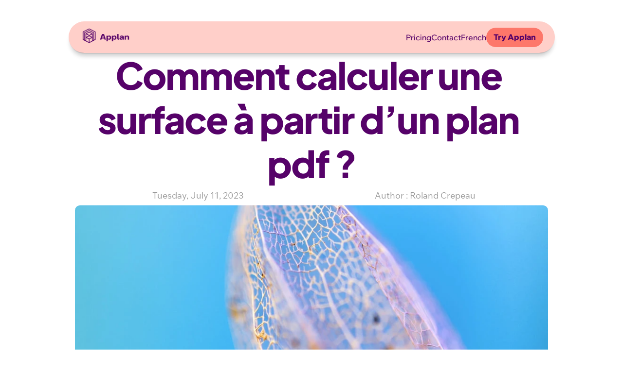

--- FILE ---
content_type: text/html
request_url: https://applan.io/comment-calculer-une-surface-a-partir-dun-plan-pdf
body_size: 16588
content:
<!DOCTYPE html><!-- ✨ Built with Framer • https://www.framer.com/ --><html lang="en"><head>
    <meta charset="utf-8">
    
    
    <script defer="" data-domain="applan.io" src="https://plausible.io/js/script.tagged-events.js"></script>
<!-- Google tag (gtag.js) -->
<script async="" src="https://www.googletagmanager.com/gtag/js?id=AW-333142879"></script>
<script>
  window.dataLayer = window.dataLayer || [];
  function gtag(){dataLayer.push(arguments);}
  gtag('js', new Date());

  gtag('config', 'AW-333142879');
</script>

    <!-- End of headStart -->
    <meta name="viewport" content="width=device-width">
    <meta name="generator" content="Framer 4f2ee3e">
    <title>Comment calculer une surface à partir d’un plan pdf ? - Applan Logiciel de métrés</title>
    <meta name="description" content="Measure and design online takeoff. ONLINE SOFTWARE FOR YOUR TAKEOFFS
">
    <meta name="framer-search-index" content="limit-reached">
    <link rel="icon" href="https://framerusercontent.com/images/7980FwN8QDguXHgvwnQPeOYY.png">
    <!-- Open Graph / Facebook -->
    <meta property="og:type" content="website">
    <meta property="og:title" content="Comment calculer une surface à partir d’un plan pdf ? - Applan Logiciel de métrés">
    <meta property="og:description" content="Measure and design online takeoff. ONLINE SOFTWARE FOR YOUR TAKEOFFS
">
    <meta property="og:image" content="https://framerusercontent.com/images/c31iu5FwnG5N8VPksTe4yoJdDE.png">
    <!-- Twitter -->
    <meta name="twitter:card" content="summary_large_image">
    <meta name="twitter:title" content="Comment calculer une surface à partir d’un plan pdf ? - Applan Logiciel de métrés">
    <meta name="twitter:description" content="Measure and design online takeoff. ONLINE SOFTWARE FOR YOUR TAKEOFFS
">
    <meta name="twitter:image" content="https://framerusercontent.com/images/c31iu5FwnG5N8VPksTe4yoJdDE.png">
    
    <!-- Global site tag (gtag.js) - Google Analytics -->
    <script async="" src="https://www.googletagmanager.com/gtag/js?id=G-7NN10WDL4T"></script>
    <script>
      window.dataLayer = window.dataLayer || [];
      function gtag(){window.dataLayer.push(arguments);}
      gtag('js', new Date());

      gtag('config', 'G-7NN10WDL4T');
    </script>
    
    
    <link href="https://fonts.gstatic.com" rel="preconnect" crossorigin="">
    
    <!-- Meta Pixel Code -->
<script>
!function(f,b,e,v,n,t,s)
{if(f.fbq)return;n=f.fbq=function(){n.callMethod?
n.callMethod.apply(n,arguments):n.queue.push(arguments)};
if(!f._fbq)f._fbq=n;n.push=n;n.loaded=!0;n.version='2.0';
n.queue=[];t=b.createElement(e);t.async=!0;
t.src=v;s=b.getElementsByTagName(e)[0];
s.parentNode.insertBefore(t,s)}(window, document,'script',
'https://connect.facebook.net/en_US/fbevents.js');
fbq('init', '349975330786148');
fbq('track', 'PageView');
</script>
<noscript></noscript><link rel="canonical" href="https://applan.io/comment-calculer-une-surface-a-partir-dun-plan-pdf"><meta property="og:url" content="https://applan.io/comment-calculer-une-surface-a-partir-dun-plan-pdf"><link rel="alternate" href="https://applan.io/comment-calculer-une-surface-a-partir-dun-plan-pdf" hreflang="en"><link rel="alternate" href="https://applan.io/de/comment-calculer-une-surface-a-partir-dun-plan-pdf" hreflang="de"><link rel="alternate" href="https://applan.io/comment-calculer-une-surface-a-partir-dun-plan-pdf" hreflang="x-default"><link rel="modulepreload" href="https://framerusercontent.com/sites/28XIw8EZyxUDBDJZxyZBxz/chunk-IQSKAZIV.mjs"><link rel="modulepreload" href="https://framerusercontent.com/sites/28XIw8EZyxUDBDJZxyZBxz/chunk-WNV43XVG.mjs"><link rel="modulepreload" href="https://framerusercontent.com/sites/28XIw8EZyxUDBDJZxyZBxz/chunk-ELYU6EKT.mjs"><link rel="modulepreload" href="https://framerusercontent.com/sites/28XIw8EZyxUDBDJZxyZBxz/NpBrCZ-_VoAbVI8spWT2DoWAB2v37KqTEkjNvfpFiUw.ENU3QMGK.mjs"><link rel="modulepreload" href="https://framerusercontent.com/sites/28XIw8EZyxUDBDJZxyZBxz/chunk-ZAGDMBDS.mjs"><link rel="modulepreload" href="https://framerusercontent.com/sites/28XIw8EZyxUDBDJZxyZBxz/chunk-LNEOINWT.mjs"><link rel="modulepreload" href="https://framerusercontent.com/sites/28XIw8EZyxUDBDJZxyZBxz/chunk-4RWOIR4K.mjs"><link rel="modulepreload" href="https://framerusercontent.com/sites/28XIw8EZyxUDBDJZxyZBxz/chunk-OU3COR6Y.mjs"><link rel="modulepreload" href="https://framerusercontent.com/sites/28XIw8EZyxUDBDJZxyZBxz/chunk-7PJZD7AQ.mjs"><link rel="modulepreload" href="https://framerusercontent.com/sites/28XIw8EZyxUDBDJZxyZBxz/chunk-352H26GY.mjs"><link rel="modulepreload" href="https://framerusercontent.com/sites/28XIw8EZyxUDBDJZxyZBxz/chunk-TLX6LN75.mjs"><link rel="modulepreload" href="https://framerusercontent.com/sites/28XIw8EZyxUDBDJZxyZBxz/chunk-5UZOA4FC.mjs"><link rel="modulepreload" href="https://framerusercontent.com/sites/28XIw8EZyxUDBDJZxyZBxz/chunk-E56KDYQH.mjs"><link rel="modulepreload" href="https://framerusercontent.com/sites/28XIw8EZyxUDBDJZxyZBxz/chunk-FA7PO6LJ.mjs"><link rel="modulepreload" href="https://framerusercontent.com/sites/28XIw8EZyxUDBDJZxyZBxz/chunk-ZXOZ6VEW.mjs"><link rel="modulepreload" href="https://framerusercontent.com/sites/28XIw8EZyxUDBDJZxyZBxz/chunk-EPUVHJNY.mjs"><link rel="modulepreload" href="https://framerusercontent.com/sites/28XIw8EZyxUDBDJZxyZBxz/chunk-JEZUMLHG.mjs"><link rel="modulepreload" href="https://framerusercontent.com/sites/28XIw8EZyxUDBDJZxyZBxz/chunk-42U43NKG.mjs"><link rel="modulepreload" href="https://framerusercontent.com/sites/28XIw8EZyxUDBDJZxyZBxz/chunk-MFBH5CGH.mjs"><link rel="modulepreload" href="https://framerusercontent.com/sites/28XIw8EZyxUDBDJZxyZBxz/chunk-SSZ7DDVX.mjs"><script>const applyIntlFormatPatch = function re(e){function t(d,n){return typeof n=="bigint"?`${n}n`:n instanceof Date?n.getTime():n}function o(...d){let n=JSON.stringify(d,t),a=0;for(let l=0;l<n.length;l++)a+=n.charCodeAt(l),a+=a<<10,a^=a>>6;return a+=a<<3,a^=a>>11,a+=a<<15,a>>>0}function r(d,n,a){let l=d[n];if(typeof l<"u")return l;let y=a();return d[n]=y,y}function i(d){return{...d}}let s=Date.prototype.toLocaleString,m=Date.prototype.toLocaleDateString;s&&(Date.prototype.toLocaleString=function(n,a){let l=o(this,n,a);return r(e.Date.toLocaleString,l,()=>s.call(this,n,a))}),m&&(Date.prototype.toLocaleDateString=function(n,a){let l=o(this,n,a);return r(e.Date.toLocaleDateString,l,()=>m.call(this,n,a))});let c=Object.getOwnPropertyDescriptors(Intl.DateTimeFormat.prototype).format.get,u=Intl.DateTimeFormat.prototype.formatRange,h=Intl.DateTimeFormat.prototype.formatToParts,g=Intl.DateTimeFormat.prototype.formatRangeToParts;function T(d){let n=d.resolvedOptions(),a={locale:n.locale,calendar:n.calendar,numberingSystem:n.numberingSystem,timeZone:n.timeZone,hour12:n.hour12,weekday:n.weekday,era:n.era,year:n.year,month:n.month,day:n.day,hour:n.hour,minute:n.minute,second:n.second,timeZoneName:n.timeZoneName};for(let l in n)l in a||(a[l]=n[l]);return a}c&&Object.defineProperty(Intl.DateTimeFormat.prototype,"format",{get(){function d(n){let a=T(this),l=o(n,a);return r(e.DateTimeFormat.format,l,()=>c.call(this)(n))}return d.bind(this)}}),u&&(Intl.DateTimeFormat.prototype.formatRange=function(n,a){let l=T(this),y=o(n,a,l);return r(e.DateTimeFormat.formatRange,y,()=>u.call(this,n,a))}),h&&(Intl.DateTimeFormat.prototype.formatToParts=function(n){let a=T(this),l=o(n,a);return r(e.DateTimeFormat.formatToParts,l,()=>h.call(this,n)).map(i)}),g&&(Intl.DateTimeFormat.prototype.formatRangeToParts=function(n,a){let l=T(this),y=o(n,a,l);return r(e.DateTimeFormat.formatRangeToParts,y,()=>g.call(this,n,a)).map(i)});let L=Number.prototype.toLocaleString;L&&(Number.prototype.toLocaleString=function(n,a){let l=o(this,n,a);return r(e.Number.toLocaleString,l,()=>L.call(this,n,a))});let P=Object.getOwnPropertyDescriptors(Intl.NumberFormat.prototype).format.get,x=Intl.NumberFormat.prototype.formatRange,p=Intl.NumberFormat.prototype.formatToParts,f=Intl.NumberFormat.prototype.formatRangeToParts;function I(d){let n=d.resolvedOptions(),a={locale:n.locale,numberingSystem:n.numberingSystem,style:n.style,currency:n.currency,currencyDisplay:n.currencyDisplay,currencySign:n.currencySign,unit:n.unit,unitDisplay:n.unitDisplay,minimumIntegerDigits:n.minimumIntegerDigits,minimumFractionDigits:n.minimumFractionDigits,maximumFractionDigits:n.maximumFractionDigits,minimumSignificantDigits:n.minimumSignificantDigits,maximumSignificantDigits:n.maximumSignificantDigits,useGrouping:n.useGrouping===!0?"auto":n.useGrouping,notation:n.notation,compactDisplay:n.compactDisplay,signDisplay:n.signDisplay,roundingIncrement:n.roundingIncrement??1,roundingMode:n.roundingMode??"halfExpand",roundingPriority:n.roundingPriority??"auto",trailingZeroDisplay:n.trailingZeroDisplay??"auto"};for(let l in n)l in a||(a[l]=n[l]);return a}P&&Object.defineProperty(Intl.NumberFormat.prototype,"format",{get(){function d(n){let a=I(this),l=o(n,a);return r(e.NumberFormat.format,l,()=>P.call(this)(n))}return d.bind(this)}}),x&&(Intl.NumberFormat.prototype.formatRange=function(n,a){let l=I(this),y=o(n,a,l);return r(e.NumberFormat.formatRange,y,()=>x.call(this,n,a))}),p&&(Intl.NumberFormat.prototype.formatToParts=function(n){let a=I(this),l=o(n,a);return r(e.NumberFormat.formatToParts,l,()=>p.call(this,n)).map(i)}),f&&(Intl.NumberFormat.prototype.formatRangeToParts=function(n,a){let l=I(this),y=o(n,a,l);return r(e.NumberFormat.formatRangeToParts,y,()=>f.call(this,n,a)).map(i)})};const formatCache = {"Date":{"toLocaleString":{},"toLocaleDateString":{"1880300282":"Tuesday, July 11, 2023"}},"DateTimeFormat":{"format":{},"formatRange":{},"formatToParts":{},"formatRangeToParts":{}},"Number":{"toLocaleString":{}},"NumberFormat":{"format":{},"formatRange":{},"formatToParts":{},"formatRangeToParts":{}}};applyIntlFormatPatch(formatCache);</script><style data-framer-css-ssr-minified="" data-framer-components="framer-03URZ framer-6nDKd framer-wu8or framer-AzPqi framer-2pA67">html,body,#main{margin:0;padding:0;box-sizing:border-box}:root{-webkit-font-smoothing:antialiased;-moz-osx-font-smoothing:grayscale}*{box-sizing:border-box;-webkit-font-smoothing:inherit}h1,h2,h3,h4,h5,h6,p,figure{margin:0}body,input,textarea,select,button{font-size:12px;font-family:sans-serif}body{--token-6ffb1f71-8125-4523-b957-f8915d13d575: #560269;--token-55ac8aea-dc82-43c3-8998-7da066ba3946: #fd776a;--token-635b84a5-d29e-4221-880f-c316ccda49bb: #Ffcfc9}@font-face{font-family:Inter;font-style:normal;font-weight:500;font-display:swap;src:url(https://fonts.gstatic.com/s/inter/v13/UcC73FwrK3iLTeHuS_fvQtMwCp50KnMa2JL7SUc.woff2) format("woff2");unicode-range:U+0460-052F,U+1C80-1C88,U+20B4,U+2DE0-2DFF,U+A640-A69F,U+FE2E-FE2F}@font-face{font-family:Inter;font-style:normal;font-weight:500;font-display:swap;src:url(https://fonts.gstatic.com/s/inter/v13/UcC73FwrK3iLTeHuS_fvQtMwCp50KnMa0ZL7SUc.woff2) format("woff2");unicode-range:U+0301,U+0400-045F,U+0490-0491,U+04B0-04B1,U+2116}@font-face{font-family:Inter;font-style:normal;font-weight:500;font-display:swap;src:url(https://fonts.gstatic.com/s/inter/v13/UcC73FwrK3iLTeHuS_fvQtMwCp50KnMa2ZL7SUc.woff2) format("woff2");unicode-range:U+1F00-1FFF}@font-face{font-family:Inter;font-style:normal;font-weight:500;font-display:swap;src:url(https://fonts.gstatic.com/s/inter/v13/UcC73FwrK3iLTeHuS_fvQtMwCp50KnMa1pL7SUc.woff2) format("woff2");unicode-range:U+0370-0377,U+037A-037F,U+0384-038A,U+038C,U+038E-03A1,U+03A3-03FF}@font-face{font-family:Inter;font-style:normal;font-weight:500;font-display:swap;src:url(https://fonts.gstatic.com/s/inter/v13/UcC73FwrK3iLTeHuS_fvQtMwCp50KnMa2pL7SUc.woff2) format("woff2");unicode-range:U+0102-0103,U+0110-0111,U+0128-0129,U+0168-0169,U+01A0-01A1,U+01AF-01B0,U+0300-0301,U+0303-0304,U+0308-0309,U+0323,U+0329,U+1EA0-1EF9,U+20AB}@font-face{font-family:Inter;font-style:normal;font-weight:500;font-display:swap;src:url(https://fonts.gstatic.com/s/inter/v13/UcC73FwrK3iLTeHuS_fvQtMwCp50KnMa25L7SUc.woff2) format("woff2");unicode-range:U+0100-02AF,U+0304,U+0308,U+0329,U+1E00-1E9F,U+1EF2-1EFF,U+2020,U+20A0-20AB,U+20AD-20C0,U+2113,U+2C60-2C7F,U+A720-A7FF}@font-face{font-family:Inter;font-style:normal;font-weight:500;font-display:swap;src:url(https://fonts.gstatic.com/s/inter/v13/UcC73FwrK3iLTeHuS_fvQtMwCp50KnMa1ZL7.woff2) format("woff2");unicode-range:U+0000-00FF,U+0131,U+0152-0153,U+02BB-02BC,U+02C6,U+02DA,U+02DC,U+0304,U+0308,U+0329,U+2000-206F,U+2074,U+20AC,U+2122,U+2191,U+2193,U+2212,U+2215,U+FEFF,U+FFFD}@font-face{font-family:Inter;font-style:normal;font-weight:600;font-display:swap;src:url(https://fonts.gstatic.com/s/inter/v13/UcC73FwrK3iLTeHuS_fvQtMwCp50KnMa2JL7SUc.woff2) format("woff2");unicode-range:U+0460-052F,U+1C80-1C88,U+20B4,U+2DE0-2DFF,U+A640-A69F,U+FE2E-FE2F}@font-face{font-family:Inter;font-style:normal;font-weight:600;font-display:swap;src:url(https://fonts.gstatic.com/s/inter/v13/UcC73FwrK3iLTeHuS_fvQtMwCp50KnMa0ZL7SUc.woff2) format("woff2");unicode-range:U+0301,U+0400-045F,U+0490-0491,U+04B0-04B1,U+2116}@font-face{font-family:Inter;font-style:normal;font-weight:600;font-display:swap;src:url(https://fonts.gstatic.com/s/inter/v13/UcC73FwrK3iLTeHuS_fvQtMwCp50KnMa2ZL7SUc.woff2) format("woff2");unicode-range:U+1F00-1FFF}@font-face{font-family:Inter;font-style:normal;font-weight:600;font-display:swap;src:url(https://fonts.gstatic.com/s/inter/v13/UcC73FwrK3iLTeHuS_fvQtMwCp50KnMa1pL7SUc.woff2) format("woff2");unicode-range:U+0370-0377,U+037A-037F,U+0384-038A,U+038C,U+038E-03A1,U+03A3-03FF}@font-face{font-family:Inter;font-style:normal;font-weight:600;font-display:swap;src:url(https://fonts.gstatic.com/s/inter/v13/UcC73FwrK3iLTeHuS_fvQtMwCp50KnMa2pL7SUc.woff2) format("woff2");unicode-range:U+0102-0103,U+0110-0111,U+0128-0129,U+0168-0169,U+01A0-01A1,U+01AF-01B0,U+0300-0301,U+0303-0304,U+0308-0309,U+0323,U+0329,U+1EA0-1EF9,U+20AB}@font-face{font-family:Inter;font-style:normal;font-weight:600;font-display:swap;src:url(https://fonts.gstatic.com/s/inter/v13/UcC73FwrK3iLTeHuS_fvQtMwCp50KnMa25L7SUc.woff2) format("woff2");unicode-range:U+0100-02AF,U+0304,U+0308,U+0329,U+1E00-1E9F,U+1EF2-1EFF,U+2020,U+20A0-20AB,U+20AD-20C0,U+2113,U+2C60-2C7F,U+A720-A7FF}@font-face{font-family:Inter;font-style:normal;font-weight:600;font-display:swap;src:url(https://fonts.gstatic.com/s/inter/v13/UcC73FwrK3iLTeHuS_fvQtMwCp50KnMa1ZL7.woff2) format("woff2");unicode-range:U+0000-00FF,U+0131,U+0152-0153,U+02BB-02BC,U+02C6,U+02DA,U+02DC,U+0304,U+0308,U+0329,U+2000-206F,U+2074,U+20AC,U+2122,U+2191,U+2193,U+2212,U+2215,U+FEFF,U+FFFD}@font-face{font-family:Plus Jakarta Sans;font-style:normal;font-weight:600;font-display:swap;src:url(https://fonts.gstatic.com/s/plusjakartasans/v8/LDIoaomQNQcsA88c7O9yZ4KMCoOg4Ko70yyygA.woff2) format("woff2");unicode-range:U+0460-052F,U+1C80-1C88,U+20B4,U+2DE0-2DFF,U+A640-A69F,U+FE2E-FE2F}@font-face{font-family:Plus Jakarta Sans;font-style:normal;font-weight:600;font-display:swap;src:url(https://fonts.gstatic.com/s/plusjakartasans/v8/LDIoaomQNQcsA88c7O9yZ4KMCoOg4Ko50yyygA.woff2) format("woff2");unicode-range:U+0102-0103,U+0110-0111,U+0128-0129,U+0168-0169,U+01A0-01A1,U+01AF-01B0,U+0300-0301,U+0303-0304,U+0308-0309,U+0323,U+0329,U+1EA0-1EF9,U+20AB}@font-face{font-family:Plus Jakarta Sans;font-style:normal;font-weight:600;font-display:swap;src:url(https://fonts.gstatic.com/s/plusjakartasans/v8/LDIoaomQNQcsA88c7O9yZ4KMCoOg4Ko40yyygA.woff2) format("woff2");unicode-range:U+0100-02AF,U+0304,U+0308,U+0329,U+1E00-1E9F,U+1EF2-1EFF,U+2020,U+20A0-20AB,U+20AD-20C0,U+2113,U+2C60-2C7F,U+A720-A7FF}@font-face{font-family:Plus Jakarta Sans;font-style:normal;font-weight:600;font-display:swap;src:url(https://fonts.gstatic.com/s/plusjakartasans/v8/LDIoaomQNQcsA88c7O9yZ4KMCoOg4Ko20yw.woff2) format("woff2");unicode-range:U+0000-00FF,U+0131,U+0152-0153,U+02BB-02BC,U+02C6,U+02DA,U+02DC,U+0304,U+0308,U+0329,U+2000-206F,U+2074,U+20AC,U+2122,U+2191,U+2193,U+2212,U+2215,U+FEFF,U+FFFD}@font-face{font-family:Plus Jakarta Sans;font-style:normal;font-weight:700;font-display:swap;src:url(https://fonts.gstatic.com/s/plusjakartasans/v8/LDIoaomQNQcsA88c7O9yZ4KMCoOg4Ko70yyygA.woff2) format("woff2");unicode-range:U+0460-052F,U+1C80-1C88,U+20B4,U+2DE0-2DFF,U+A640-A69F,U+FE2E-FE2F}@font-face{font-family:Plus Jakarta Sans;font-style:normal;font-weight:700;font-display:swap;src:url(https://fonts.gstatic.com/s/plusjakartasans/v8/LDIoaomQNQcsA88c7O9yZ4KMCoOg4Ko50yyygA.woff2) format("woff2");unicode-range:U+0102-0103,U+0110-0111,U+0128-0129,U+0168-0169,U+01A0-01A1,U+01AF-01B0,U+0300-0301,U+0303-0304,U+0308-0309,U+0323,U+0329,U+1EA0-1EF9,U+20AB}@font-face{font-family:Plus Jakarta Sans;font-style:normal;font-weight:700;font-display:swap;src:url(https://fonts.gstatic.com/s/plusjakartasans/v8/LDIoaomQNQcsA88c7O9yZ4KMCoOg4Ko40yyygA.woff2) format("woff2");unicode-range:U+0100-02AF,U+0304,U+0308,U+0329,U+1E00-1E9F,U+1EF2-1EFF,U+2020,U+20A0-20AB,U+20AD-20C0,U+2113,U+2C60-2C7F,U+A720-A7FF}@font-face{font-family:Plus Jakarta Sans;font-style:normal;font-weight:700;font-display:swap;src:url(https://fonts.gstatic.com/s/plusjakartasans/v8/LDIoaomQNQcsA88c7O9yZ4KMCoOg4Ko20yw.woff2) format("woff2");unicode-range:U+0000-00FF,U+0131,U+0152-0153,U+02BB-02BC,U+02C6,U+02DA,U+02DC,U+0304,U+0308,U+0329,U+2000-206F,U+2074,U+20AC,U+2122,U+2191,U+2193,U+2212,U+2215,U+FEFF,U+FFFD}@font-face{font-family:Plus Jakarta Sans;font-style:normal;font-weight:800;font-display:swap;src:url(https://fonts.gstatic.com/s/plusjakartasans/v8/LDIoaomQNQcsA88c7O9yZ4KMCoOg4Ko70yyygA.woff2) format("woff2");unicode-range:U+0460-052F,U+1C80-1C88,U+20B4,U+2DE0-2DFF,U+A640-A69F,U+FE2E-FE2F}@font-face{font-family:Plus Jakarta Sans;font-style:normal;font-weight:800;font-display:swap;src:url(https://fonts.gstatic.com/s/plusjakartasans/v8/LDIoaomQNQcsA88c7O9yZ4KMCoOg4Ko50yyygA.woff2) format("woff2");unicode-range:U+0102-0103,U+0110-0111,U+0128-0129,U+0168-0169,U+01A0-01A1,U+01AF-01B0,U+0300-0301,U+0303-0304,U+0308-0309,U+0323,U+0329,U+1EA0-1EF9,U+20AB}@font-face{font-family:Plus Jakarta Sans;font-style:normal;font-weight:800;font-display:swap;src:url(https://fonts.gstatic.com/s/plusjakartasans/v8/LDIoaomQNQcsA88c7O9yZ4KMCoOg4Ko40yyygA.woff2) format("woff2");unicode-range:U+0100-02AF,U+0304,U+0308,U+0329,U+1E00-1E9F,U+1EF2-1EFF,U+2020,U+20A0-20AB,U+20AD-20C0,U+2113,U+2C60-2C7F,U+A720-A7FF}@font-face{font-family:Plus Jakarta Sans;font-style:normal;font-weight:800;font-display:swap;src:url(https://fonts.gstatic.com/s/plusjakartasans/v8/LDIoaomQNQcsA88c7O9yZ4KMCoOg4Ko20yw.woff2) format("woff2");unicode-range:U+0000-00FF,U+0131,U+0152-0153,U+02BB-02BC,U+02C6,U+02DA,U+02DC,U+0304,U+0308,U+0329,U+2000-206F,U+2074,U+20AC,U+2122,U+2191,U+2193,U+2212,U+2215,U+FEFF,U+FFFD}@font-face{font-family:Wix Madefor Display;font-style:normal;font-weight:500;font-display:swap;src:url(https://fonts.gstatic.com/s/wixmadefordisplay/v10/SZcl3EX9IbbyeJ8aOluD52KXgUA_7Ed1CVzuAnVe.woff2) format("woff2");unicode-range:U+0460-052F,U+1C80-1C88,U+20B4,U+2DE0-2DFF,U+A640-A69F,U+FE2E-FE2F}@font-face{font-family:Wix Madefor Display;font-style:normal;font-weight:500;font-display:swap;src:url(https://fonts.gstatic.com/s/wixmadefordisplay/v10/SZcl3EX9IbbyeJ8aOluD52KXgUA_7Ed1CVXuAnVe.woff2) format("woff2");unicode-range:U+0301,U+0400-045F,U+0490-0491,U+04B0-04B1,U+2116}@font-face{font-family:Wix Madefor Display;font-style:normal;font-weight:500;font-display:swap;src:url(https://fonts.gstatic.com/s/wixmadefordisplay/v10/SZcl3EX9IbbyeJ8aOluD52KXgUA_7Ed1CV7uAnVe.woff2) format("woff2");unicode-range:U+0102-0103,U+0110-0111,U+0128-0129,U+0168-0169,U+01A0-01A1,U+01AF-01B0,U+0300-0301,U+0303-0304,U+0308-0309,U+0323,U+0329,U+1EA0-1EF9,U+20AB}@font-face{font-family:Wix Madefor Display;font-style:normal;font-weight:500;font-display:swap;src:url(https://fonts.gstatic.com/s/wixmadefordisplay/v10/SZcl3EX9IbbyeJ8aOluD52KXgUA_7Ed1CV_uAnVe.woff2) format("woff2");unicode-range:U+0100-02AF,U+0304,U+0308,U+0329,U+1E00-1E9F,U+1EF2-1EFF,U+2020,U+20A0-20AB,U+20AD-20C0,U+2113,U+2C60-2C7F,U+A720-A7FF}@font-face{font-family:Wix Madefor Display;font-style:normal;font-weight:500;font-display:swap;src:url(https://fonts.gstatic.com/s/wixmadefordisplay/v10/SZcl3EX9IbbyeJ8aOluD52KXgUA_7Ed1CVHuAg.woff2) format("woff2");unicode-range:U+0000-00FF,U+0131,U+0152-0153,U+02BB-02BC,U+02C6,U+02DA,U+02DC,U+0304,U+0308,U+0329,U+2000-206F,U+2074,U+20AC,U+2122,U+2191,U+2193,U+2212,U+2215,U+FEFF,U+FFFD}@font-face{font-family:Wix Madefor Display;font-style:normal;font-weight:800;font-display:swap;src:url(https://fonts.gstatic.com/s/wixmadefordisplay/v10/SZcl3EX9IbbyeJ8aOluD52KXgUA_7Ed1CVzuAnVe.woff2) format("woff2");unicode-range:U+0460-052F,U+1C80-1C88,U+20B4,U+2DE0-2DFF,U+A640-A69F,U+FE2E-FE2F}@font-face{font-family:Wix Madefor Display;font-style:normal;font-weight:800;font-display:swap;src:url(https://fonts.gstatic.com/s/wixmadefordisplay/v10/SZcl3EX9IbbyeJ8aOluD52KXgUA_7Ed1CVXuAnVe.woff2) format("woff2");unicode-range:U+0301,U+0400-045F,U+0490-0491,U+04B0-04B1,U+2116}@font-face{font-family:Wix Madefor Display;font-style:normal;font-weight:800;font-display:swap;src:url(https://fonts.gstatic.com/s/wixmadefordisplay/v10/SZcl3EX9IbbyeJ8aOluD52KXgUA_7Ed1CV7uAnVe.woff2) format("woff2");unicode-range:U+0102-0103,U+0110-0111,U+0128-0129,U+0168-0169,U+01A0-01A1,U+01AF-01B0,U+0300-0301,U+0303-0304,U+0308-0309,U+0323,U+0329,U+1EA0-1EF9,U+20AB}@font-face{font-family:Wix Madefor Display;font-style:normal;font-weight:800;font-display:swap;src:url(https://fonts.gstatic.com/s/wixmadefordisplay/v10/SZcl3EX9IbbyeJ8aOluD52KXgUA_7Ed1CV_uAnVe.woff2) format("woff2");unicode-range:U+0100-02AF,U+0304,U+0308,U+0329,U+1E00-1E9F,U+1EF2-1EFF,U+2020,U+20A0-20AB,U+20AD-20C0,U+2113,U+2C60-2C7F,U+A720-A7FF}@font-face{font-family:Wix Madefor Display;font-style:normal;font-weight:800;font-display:swap;src:url(https://fonts.gstatic.com/s/wixmadefordisplay/v10/SZcl3EX9IbbyeJ8aOluD52KXgUA_7Ed1CVHuAg.woff2) format("woff2");unicode-range:U+0000-00FF,U+0131,U+0152-0153,U+02BB-02BC,U+02C6,U+02DA,U+02DC,U+0304,U+0308,U+0329,U+2000-206F,U+2074,U+20AC,U+2122,U+2191,U+2193,U+2212,U+2215,U+FEFF,U+FFFD}@font-face{font-family:Wix Madefor Text;font-style:normal;font-weight:400;font-display:swap;src:url(https://fonts.gstatic.com/s/wixmadefortext/v13/-W_oXI_oSymQ8Qj-Apx3HGN_Hu1RTCk5FtSDETgf0cK_NNePiJVd9g.woff2) format("woff2");unicode-range:U+0460-052F,U+1C80-1C88,U+20B4,U+2DE0-2DFF,U+A640-A69F,U+FE2E-FE2F}@font-face{font-family:Wix Madefor Text;font-style:normal;font-weight:400;font-display:swap;src:url(https://fonts.gstatic.com/s/wixmadefortext/v13/-W_oXI_oSymQ8Qj-Apx3HGN_Hu1RTCk5FtSDETgf0cK_NNeGiJVd9g.woff2) format("woff2");unicode-range:U+0301,U+0400-045F,U+0490-0491,U+04B0-04B1,U+2116}@font-face{font-family:Wix Madefor Text;font-style:normal;font-weight:400;font-display:swap;src:url(https://fonts.gstatic.com/s/wixmadefortext/v13/-W_oXI_oSymQ8Qj-Apx3HGN_Hu1RTCk5FtSDETgf0cK_NNeNiJVd9g.woff2) format("woff2");unicode-range:U+0102-0103,U+0110-0111,U+0128-0129,U+0168-0169,U+01A0-01A1,U+01AF-01B0,U+0300-0301,U+0303-0304,U+0308-0309,U+0323,U+0329,U+1EA0-1EF9,U+20AB}@font-face{font-family:Wix Madefor Text;font-style:normal;font-weight:400;font-display:swap;src:url(https://fonts.gstatic.com/s/wixmadefortext/v13/-W_oXI_oSymQ8Qj-Apx3HGN_Hu1RTCk5FtSDETgf0cK_NNeMiJVd9g.woff2) format("woff2");unicode-range:U+0100-02AF,U+0304,U+0308,U+0329,U+1E00-1E9F,U+1EF2-1EFF,U+2020,U+20A0-20AB,U+20AD-20C0,U+2113,U+2C60-2C7F,U+A720-A7FF}@font-face{font-family:Wix Madefor Text;font-style:normal;font-weight:400;font-display:swap;src:url(https://fonts.gstatic.com/s/wixmadefortext/v13/-W_oXI_oSymQ8Qj-Apx3HGN_Hu1RTCk5FtSDETgf0cK_NNeCiJU.woff2) format("woff2");unicode-range:U+0000-00FF,U+0131,U+0152-0153,U+02BB-02BC,U+02C6,U+02DA,U+02DC,U+0304,U+0308,U+0329,U+2000-206F,U+2074,U+20AC,U+2122,U+2191,U+2193,U+2212,U+2215,U+FEFF,U+FFFD}@font-face{font-family:Wix Madefor Text;font-style:normal;font-weight:600;font-display:swap;src:url(https://fonts.gstatic.com/s/wixmadefortext/v13/-W_oXI_oSymQ8Qj-Apx3HGN_Hu1RTCk5FtSDETgf0cJhM9ePiJVd9g.woff2) format("woff2");unicode-range:U+0460-052F,U+1C80-1C88,U+20B4,U+2DE0-2DFF,U+A640-A69F,U+FE2E-FE2F}@font-face{font-family:Wix Madefor Text;font-style:normal;font-weight:600;font-display:swap;src:url(https://fonts.gstatic.com/s/wixmadefortext/v13/-W_oXI_oSymQ8Qj-Apx3HGN_Hu1RTCk5FtSDETgf0cJhM9eGiJVd9g.woff2) format("woff2");unicode-range:U+0301,U+0400-045F,U+0490-0491,U+04B0-04B1,U+2116}@font-face{font-family:Wix Madefor Text;font-style:normal;font-weight:600;font-display:swap;src:url(https://fonts.gstatic.com/s/wixmadefortext/v13/-W_oXI_oSymQ8Qj-Apx3HGN_Hu1RTCk5FtSDETgf0cJhM9eNiJVd9g.woff2) format("woff2");unicode-range:U+0102-0103,U+0110-0111,U+0128-0129,U+0168-0169,U+01A0-01A1,U+01AF-01B0,U+0300-0301,U+0303-0304,U+0308-0309,U+0323,U+0329,U+1EA0-1EF9,U+20AB}@font-face{font-family:Wix Madefor Text;font-style:normal;font-weight:600;font-display:swap;src:url(https://fonts.gstatic.com/s/wixmadefortext/v13/-W_oXI_oSymQ8Qj-Apx3HGN_Hu1RTCk5FtSDETgf0cJhM9eMiJVd9g.woff2) format("woff2");unicode-range:U+0100-02AF,U+0304,U+0308,U+0329,U+1E00-1E9F,U+1EF2-1EFF,U+2020,U+20A0-20AB,U+20AD-20C0,U+2113,U+2C60-2C7F,U+A720-A7FF}@font-face{font-family:Wix Madefor Text;font-style:normal;font-weight:600;font-display:swap;src:url(https://fonts.gstatic.com/s/wixmadefortext/v13/-W_oXI_oSymQ8Qj-Apx3HGN_Hu1RTCk5FtSDETgf0cJhM9eCiJU.woff2) format("woff2");unicode-range:U+0000-00FF,U+0131,U+0152-0153,U+02BB-02BC,U+02C6,U+02DA,U+02DC,U+0304,U+0308,U+0329,U+2000-206F,U+2074,U+20AC,U+2122,U+2191,U+2193,U+2212,U+2215,U+FEFF,U+FFFD}@font-face{font-family:Wix Madefor Text;font-style:normal;font-weight:700;font-display:swap;src:url(https://fonts.gstatic.com/s/wixmadefortext/v13/-W_oXI_oSymQ8Qj-Apx3HGN_Hu1RTCk5FtSDETgf0cJYM9ePiJVd9g.woff2) format("woff2");unicode-range:U+0460-052F,U+1C80-1C88,U+20B4,U+2DE0-2DFF,U+A640-A69F,U+FE2E-FE2F}@font-face{font-family:Wix Madefor Text;font-style:normal;font-weight:700;font-display:swap;src:url(https://fonts.gstatic.com/s/wixmadefortext/v13/-W_oXI_oSymQ8Qj-Apx3HGN_Hu1RTCk5FtSDETgf0cJYM9eGiJVd9g.woff2) format("woff2");unicode-range:U+0301,U+0400-045F,U+0490-0491,U+04B0-04B1,U+2116}@font-face{font-family:Wix Madefor Text;font-style:normal;font-weight:700;font-display:swap;src:url(https://fonts.gstatic.com/s/wixmadefortext/v13/-W_oXI_oSymQ8Qj-Apx3HGN_Hu1RTCk5FtSDETgf0cJYM9eNiJVd9g.woff2) format("woff2");unicode-range:U+0102-0103,U+0110-0111,U+0128-0129,U+0168-0169,U+01A0-01A1,U+01AF-01B0,U+0300-0301,U+0303-0304,U+0308-0309,U+0323,U+0329,U+1EA0-1EF9,U+20AB}@font-face{font-family:Wix Madefor Text;font-style:normal;font-weight:700;font-display:swap;src:url(https://fonts.gstatic.com/s/wixmadefortext/v13/-W_oXI_oSymQ8Qj-Apx3HGN_Hu1RTCk5FtSDETgf0cJYM9eMiJVd9g.woff2) format("woff2");unicode-range:U+0100-02AF,U+0304,U+0308,U+0329,U+1E00-1E9F,U+1EF2-1EFF,U+2020,U+20A0-20AB,U+20AD-20C0,U+2113,U+2C60-2C7F,U+A720-A7FF}@font-face{font-family:Wix Madefor Text;font-style:normal;font-weight:700;font-display:swap;src:url(https://fonts.gstatic.com/s/wixmadefortext/v13/-W_oXI_oSymQ8Qj-Apx3HGN_Hu1RTCk5FtSDETgf0cJYM9eCiJU.woff2) format("woff2");unicode-range:U+0000-00FF,U+0131,U+0152-0153,U+02BB-02BC,U+02C6,U+02DA,U+02DC,U+0304,U+0308,U+0329,U+2000-206F,U+2074,U+20AC,U+2122,U+2191,U+2193,U+2212,U+2215,U+FEFF,U+FFFD}@font-face{font-family:Fragment Mono;font-style:normal;font-weight:400;font-display:block;src:url(https://fonts.gstatic.com/s/fragmentmono/v4/4iCr6K5wfMRRjxp0DA6-2CLnB45HhrUI.woff2) format("woff2");unicode-range:U+0460-052F,U+1C80-1C88,U+20B4,U+2DE0-2DFF,U+A640-A69F,U+FE2E-FE2F}@font-face{font-family:Fragment Mono;font-style:normal;font-weight:400;font-display:block;src:url(https://fonts.gstatic.com/s/fragmentmono/v4/4iCr6K5wfMRRjxp0DA6-2CLnB41HhrUI.woff2) format("woff2");unicode-range:U+0100-02AF,U+0304,U+0308,U+0329,U+1E00-1E9F,U+1EF2-1EFF,U+2020,U+20A0-20AB,U+20AD-20C0,U+2113,U+2C60-2C7F,U+A720-A7FF}@font-face{font-family:Fragment Mono;font-style:normal;font-weight:400;font-display:block;src:url(https://fonts.gstatic.com/s/fragmentmono/v4/4iCr6K5wfMRRjxp0DA6-2CLnB4NHhg.woff2) format("woff2");unicode-range:U+0000-00FF,U+0131,U+0152-0153,U+02BB-02BC,U+02C6,U+02DA,U+02DC,U+0304,U+0308,U+0329,U+2000-206F,U+2074,U+20AC,U+2122,U+2191,U+2193,U+2212,U+2215,U+FEFF,U+FFFD}@font-face{font-family:Wix Madefor Display Placeholder;src:local("Arial");ascent-override:96.09%;descent-override:24.02%;line-gap-override:0%;size-adjust:104.9%}@font-face{font-family:Plus Jakarta Sans Placeholder;src:local("Arial");ascent-override:98.16%;descent-override:20.99%;line-gap-override:0%;size-adjust:105.75%}@font-face{font-family:Wix Madefor Text Placeholder;src:local("Arial");ascent-override:96.03%;descent-override:24.01%;line-gap-override:0%;size-adjust:104.96%}@font-face{font-family:Inter Placeholder;src:local("Arial");ascent-override:90%;descent-override:22.43%;line-gap-override:0%;size-adjust:107.64%}@font-face{font-family:Satoshi;src:url(https://framerusercontent.com/third-party-assets/fontshare/wf/LAFFD4SDUCDVQEXFPDC7C53EQ4ZELWQI/PXCT3G6LO6ICM5I3NTYENYPWJAECAWDD/GHM6WVH6MILNYOOCXHXB5GTSGNTMGXZR.woff2);font-display:swap;font-style:normal;font-weight:700}@font-face{font-family:Satoshi Placeholder;src:local("Arial");ascent-override:102.23%;descent-override:24.29%;line-gap-override:10.12%;size-adjust:98.8%}@font-face{font-family:Satoshi;src:url(https://framerusercontent.com/third-party-assets/fontshare/wf/P2LQKHE6KA6ZP4AAGN72KDWMHH6ZH3TA/ZC32TK2P7FPS5GFTL46EU6KQJA24ZYDB/7AHDUZ4A7LFLVFUIFSARGIWCRQJHISQP.woff2);font-display:swap;font-style:normal;font-weight:500}@font-face{font-display:block;font-family:Inter;font-style:normal;font-weight:100;src:url(https://app.framerstatic.com/Inter-Thin.cyrillic-ext-BHDA65O4.woff2) format("woff2");unicode-range:U+0460-052F,U+1C80-1C88,U+20B4,U+2DE0-2DFF,U+A640-A69F,U+FE2E-FE2F}@font-face{font-display:block;font-family:Inter;font-style:normal;font-weight:100;src:url(https://app.framerstatic.com/Inter-Thin.cyrillic-Q5IXHU2O.woff2) format("woff2");unicode-range:U+0301,U+0400-045F,U+0490-0491,U+04B0-04B1,U+2116}@font-face{font-display:block;font-family:Inter;font-style:normal;font-weight:100;src:url(https://app.framerstatic.com/Inter-Thin.greek-ext-VVOQA2NE.woff2) format("woff2");unicode-range:U+1F00-1FFF}@font-face{font-display:block;font-family:Inter;font-style:normal;font-weight:100;src:url(https://app.framerstatic.com/Inter-Thin.greek-E3WNEUH6.woff2) format("woff2");unicode-range:U+0370-03FF}@font-face{font-display:block;font-family:Inter;font-style:normal;font-weight:100;src:url(https://app.framerstatic.com/Inter-Thin.latin-ext-5RC4NRHN.woff2) format("woff2");unicode-range:U+0100-024F,U+0259,U+1E00-1EFF,U+2020,U+20A0-20AB,U+20AD-20CF,U+2113,U+2C60-2C7F,U+A720-A7FF}@font-face{font-display:block;font-family:Inter;font-style:normal;font-weight:100;src:url(https://app.framerstatic.com/Inter-Thin.latin-GJ7CRGHG.woff2) format("woff2");unicode-range:U+0000-00FF,U+0131,U+0152-0153,U+02BB-02BC,U+02C6,U+02DA,U+02DC,U+2000-206F,U+2074,U+20AC,U+2122,U+2191,U+2193,U+2212,U+2215,U+FEFF,U+FFFD}@font-face{font-display:block;font-family:Inter;font-style:normal;font-weight:100;src:url(https://app.framerstatic.com/Inter-Thin.vietnamese-Z3Y7DPWO.woff2) format("woff2");unicode-range:U+0102-0103,U+0110-0111,U+0128-0129,U+0168-0169,U+01A0-01A1,U+01AF-01B0,U+1EA0-1EF9,U+20AB}@font-face{font-display:block;font-family:Inter;font-style:normal;font-weight:200;src:url(https://app.framerstatic.com/Inter-ExtraLight.cyrillic-ext-7NWKXNAT.woff2) format("woff2");unicode-range:U+0460-052F,U+1C80-1C88,U+20B4,U+2DE0-2DFF,U+A640-A69F,U+FE2E-FE2F}@font-face{font-display:block;font-family:Inter;font-style:normal;font-weight:200;src:url(https://app.framerstatic.com/Inter-ExtraLight.cyrillic-IBWUD6RJ.woff2) format("woff2");unicode-range:U+0301,U+0400-045F,U+0490-0491,U+04B0-04B1,U+2116}@font-face{font-display:block;font-family:Inter;font-style:normal;font-weight:200;src:url(https://app.framerstatic.com/Inter-ExtraLight.greek-ext-HUMDTRBU.woff2) format("woff2");unicode-range:U+1F00-1FFF}@font-face{font-display:block;font-family:Inter;font-style:normal;font-weight:200;src:url(https://app.framerstatic.com/Inter-ExtraLight.greek-ZLLHEEN3.woff2) format("woff2");unicode-range:U+0370-03FF}@font-face{font-display:block;font-family:Inter;font-style:normal;font-weight:200;src:url(https://app.framerstatic.com/Inter-ExtraLight.latin-ext-72JE5FGU.woff2) format("woff2");unicode-range:U+0100-024F,U+0259,U+1E00-1EFF,U+2020,U+20A0-20AB,U+20AD-20CF,U+2113,U+2C60-2C7F,U+A720-A7FF}@font-face{font-display:block;font-family:Inter;font-style:normal;font-weight:200;src:url(https://app.framerstatic.com/Inter-ExtraLight.latin-2JHDAFAQ.woff2) format("woff2");unicode-range:U+0000-00FF,U+0131,U+0152-0153,U+02BB-02BC,U+02C6,U+02DA,U+02DC,U+2000-206F,U+2074,U+20AC,U+2122,U+2191,U+2193,U+2212,U+2215,U+FEFF,U+FFFD}@font-face{font-display:block;font-family:Inter;font-style:normal;font-weight:200;src:url(https://app.framerstatic.com/Inter-ExtraLight.vietnamese-VKRCA4VC.woff2) format("woff2");unicode-range:U+0102-0103,U+0110-0111,U+0128-0129,U+0168-0169,U+01A0-01A1,U+01AF-01B0,U+1EA0-1EF9,U+20AB}@font-face{font-display:swap;font-family:Inter;font-style:normal;font-weight:300;src:url(https://app.framerstatic.com/Inter-Light.cyrillic-ext-G3OTPKE4.woff2) format("woff2");unicode-range:U+0460-052F,U+1C80-1C88,U+20B4,U+2DE0-2DFF,U+A640-A69F,U+FE2E-FE2F}@font-face{font-display:swap;font-family:Inter;font-style:normal;font-weight:300;src:url(https://app.framerstatic.com/Inter-Light.cyrillic-JO7ZJTP6.woff2) format("woff2");unicode-range:U+0301,U+0400-045F,U+0490-0491,U+04B0-04B1,U+2116}@font-face{font-display:swap;font-family:Inter;font-style:normal;font-weight:300;src:url(https://app.framerstatic.com/Inter-Light.greek-ext-N63XCCK3.woff2) format("woff2");unicode-range:U+1F00-1FFF}@font-face{font-display:swap;font-family:Inter;font-style:normal;font-weight:300;src:url(https://app.framerstatic.com/Inter-Light.greek-5GVUXSXZ.woff2) format("woff2");unicode-range:U+0370-03FF}@font-face{font-display:swap;font-family:Inter;font-style:normal;font-weight:300;src:url(https://app.framerstatic.com/Inter-Light.latin-ext-RREJIMQ3.woff2) format("woff2");unicode-range:U+0100-024F,U+0259,U+1E00-1EFF,U+2020,U+20A0-20AB,U+20AD-20CF,U+2113,U+2C60-2C7F,U+A720-A7FF}@font-face{font-display:swap;font-family:Inter;font-style:normal;font-weight:300;src:url(https://app.framerstatic.com/Inter-Light.latin-EKF76FXR.woff2) format("woff2");unicode-range:U+0000-00FF,U+0131,U+0152-0153,U+02BB-02BC,U+02C6,U+02DA,U+02DC,U+2000-206F,U+2074,U+20AC,U+2122,U+2191,U+2193,U+2212,U+2215,U+FEFF,U+FFFD}@font-face{font-display:swap;font-family:Inter;font-style:normal;font-weight:300;src:url(https://app.framerstatic.com/Inter-Light.vietnamese-GVC2UOFS.woff2) format("woff2");unicode-range:U+0102-0103,U+0110-0111,U+0128-0129,U+0168-0169,U+01A0-01A1,U+01AF-01B0,U+1EA0-1EF9,U+20AB}@font-face{font-display:swap;font-family:Inter;font-style:normal;font-weight:400;src:url(https://app.framerstatic.com/Inter-Regular.cyrillic-ext-CFTLRB35.woff2) format("woff2");unicode-range:U+0460-052F,U+1C80-1C88,U+20B4,U+2DE0-2DFF,U+A640-A69F,U+FE2E-FE2F}@font-face{font-display:swap;font-family:Inter;font-style:normal;font-weight:400;src:url(https://app.framerstatic.com/Inter-Regular.cyrillic-KKLZBALH.woff2) format("woff2");unicode-range:U+0301,U+0400-045F,U+0490-0491,U+04B0-04B1,U+2116}@font-face{font-display:swap;font-family:Inter;font-style:normal;font-weight:400;src:url(https://app.framerstatic.com/Inter-Regular.greek-ext-ULEBLIFV.woff2) format("woff2");unicode-range:U+1F00-1FFF}@font-face{font-display:swap;font-family:Inter;font-style:normal;font-weight:400;src:url(https://app.framerstatic.com/Inter-Regular.greek-IRHSNFQB.woff2) format("woff2");unicode-range:U+0370-03FF}@font-face{font-display:swap;font-family:Inter;font-style:normal;font-weight:400;src:url(https://app.framerstatic.com/Inter-Regular.latin-ext-VZDUGU3Q.woff2) format("woff2");unicode-range:U+0100-024F,U+0259,U+1E00-1EFF,U+2020,U+20A0-20AB,U+20AD-20CF,U+2113,U+2C60-2C7F,U+A720-A7FF}@font-face{font-display:swap;font-family:Inter;font-style:normal;font-weight:400;src:url(https://app.framerstatic.com/Inter-Regular.latin-JLQMKCHE.woff2) format("woff2");unicode-range:U+0000-00FF,U+0131,U+0152-0153,U+02BB-02BC,U+02C6,U+02DA,U+02DC,U+2000-206F,U+2074,U+20AC,U+2122,U+2191,U+2193,U+2212,U+2215,U+FEFF,U+FFFD}@font-face{font-display:swap;font-family:Inter;font-style:normal;font-weight:400;src:url(https://app.framerstatic.com/Inter-Regular.vietnamese-QK7VSWXK.woff2) format("woff2");unicode-range:U+0102-0103,U+0110-0111,U+0128-0129,U+0168-0169,U+01A0-01A1,U+01AF-01B0,U+1EA0-1EF9,U+20AB}@font-face{font-display:swap;font-family:Inter;font-style:normal;font-weight:500;src:url(https://app.framerstatic.com/Inter-Medium.cyrillic-ext-M4WHNGTS.woff2) format("woff2");unicode-range:U+0460-052F,U+1C80-1C88,U+20B4,U+2DE0-2DFF,U+A640-A69F,U+FE2E-FE2F}@font-face{font-display:swap;font-family:Inter;font-style:normal;font-weight:500;src:url(https://app.framerstatic.com/Inter-Medium.cyrillic-JVU2PANX.woff2) format("woff2");unicode-range:U+0301,U+0400-045F,U+0490-0491,U+04B0-04B1,U+2116}@font-face{font-display:swap;font-family:Inter;font-style:normal;font-weight:500;src:url(https://app.framerstatic.com/Inter-Medium.greek-ext-4KCQBEIZ.woff2) format("woff2");unicode-range:U+1F00-1FFF}@font-face{font-display:swap;font-family:Inter;font-style:normal;font-weight:500;src:url(https://app.framerstatic.com/Inter-Medium.greek-DPOQGN7L.woff2) format("woff2");unicode-range:U+0370-03FF}@font-face{font-display:swap;font-family:Inter;font-style:normal;font-weight:500;src:url(https://app.framerstatic.com/Inter-Medium.latin-ext-J4DBSW7F.woff2) format("woff2");unicode-range:U+0100-024F,U+0259,U+1E00-1EFF,U+2020,U+20A0-20AB,U+20AD-20CF,U+2113,U+2C60-2C7F,U+A720-A7FF}@font-face{font-display:swap;font-family:Inter;font-style:normal;font-weight:500;src:url(https://app.framerstatic.com/Inter-Medium.latin-Y3IVPL46.woff2) format("woff2");unicode-range:U+0000-00FF,U+0131,U+0152-0153,U+02BB-02BC,U+02C6,U+02DA,U+02DC,U+2000-206F,U+2074,U+20AC,U+2122,U+2191,U+2193,U+2212,U+2215,U+FEFF,U+FFFD}@font-face{font-display:swap;font-family:Inter;font-style:normal;font-weight:500;src:url(https://app.framerstatic.com/Inter-Medium.vietnamese-PJV76O4P.woff2) format("woff2");unicode-range:U+0102-0103,U+0110-0111,U+0128-0129,U+0168-0169,U+01A0-01A1,U+01AF-01B0,U+1EA0-1EF9,U+20AB}@font-face{font-display:swap;font-family:Inter;font-style:normal;font-weight:600;src:url(https://app.framerstatic.com/Inter-SemiBold.cyrillic-ext-C7KWUKA7.woff2) format("woff2");unicode-range:U+0460-052F,U+1C80-1C88,U+20B4,U+2DE0-2DFF,U+A640-A69F,U+FE2E-FE2F}@font-face{font-display:swap;font-family:Inter;font-style:normal;font-weight:600;src:url(https://app.framerstatic.com/Inter-SemiBold.cyrillic-JWV7SOZ6.woff2) format("woff2");unicode-range:U+0301,U+0400-045F,U+0490-0491,U+04B0-04B1,U+2116}@font-face{font-display:swap;font-family:Inter;font-style:normal;font-weight:600;src:url(https://app.framerstatic.com/Inter-SemiBold.greek-ext-FBKSFTSU.woff2) format("woff2");unicode-range:U+1F00-1FFF}@font-face{font-display:swap;font-family:Inter;font-style:normal;font-weight:600;src:url(https://app.framerstatic.com/Inter-SemiBold.greek-EQ3PSENU.woff2) format("woff2");unicode-range:U+0370-03FF}@font-face{font-display:swap;font-family:Inter;font-style:normal;font-weight:600;src:url(https://app.framerstatic.com/Inter-SemiBold.latin-ext-ULRSO3ZR.woff2) format("woff2");unicode-range:U+0100-024F,U+0259,U+1E00-1EFF,U+2020,U+20A0-20AB,U+20AD-20CF,U+2113,U+2C60-2C7F,U+A720-A7FF}@font-face{font-display:swap;font-family:Inter;font-style:normal;font-weight:600;src:url(https://app.framerstatic.com/Inter-SemiBold.latin-RDYY2AG2.woff2) format("woff2");unicode-range:U+0000-00FF,U+0131,U+0152-0153,U+02BB-02BC,U+02C6,U+02DA,U+02DC,U+2000-206F,U+2074,U+20AC,U+2122,U+2191,U+2193,U+2212,U+2215,U+FEFF,U+FFFD}@font-face{font-display:swap;font-family:Inter;font-style:normal;font-weight:600;src:url(https://app.framerstatic.com/Inter-SemiBold.vietnamese-ESQNSEQ3.woff2) format("woff2");unicode-range:U+0102-0103,U+0110-0111,U+0128-0129,U+0168-0169,U+01A0-01A1,U+01AF-01B0,U+1EA0-1EF9,U+20AB}@font-face{font-display:swap;font-family:Inter;font-style:normal;font-weight:700;src:url(https://app.framerstatic.com/Inter-Bold.cyrillic-ext-XOTVL7ZR.woff2) format("woff2");unicode-range:U+0460-052F,U+1C80-1C88,U+20B4,U+2DE0-2DFF,U+A640-A69F,U+FE2E-FE2F}@font-face{font-display:swap;font-family:Inter;font-style:normal;font-weight:700;src:url(https://app.framerstatic.com/Inter-Bold.cyrillic-6LOMBC2V.woff2) format("woff2");unicode-range:U+0301,U+0400-045F,U+0490-0491,U+04B0-04B1,U+2116}@font-face{font-display:swap;font-family:Inter;font-style:normal;font-weight:700;src:url(https://app.framerstatic.com/Inter-Bold.greek-ext-WXWSJXLB.woff2) format("woff2");unicode-range:U+1F00-1FFF}@font-face{font-display:swap;font-family:Inter;font-style:normal;font-weight:700;src:url(https://app.framerstatic.com/Inter-Bold.greek-YRST7ODZ.woff2) format("woff2");unicode-range:U+0370-03FF}@font-face{font-display:swap;font-family:Inter;font-style:normal;font-weight:700;src:url(https://app.framerstatic.com/Inter-Bold.latin-ext-BASA5UL3.woff2) format("woff2");unicode-range:U+0100-024F,U+0259,U+1E00-1EFF,U+2020,U+20A0-20AB,U+20AD-20CF,U+2113,U+2C60-2C7F,U+A720-A7FF}@font-face{font-display:swap;font-family:Inter;font-style:normal;font-weight:700;src:url(https://app.framerstatic.com/Inter-Bold.latin-UCM45LQF.woff2) format("woff2");unicode-range:U+0000-00FF,U+0131,U+0152-0153,U+02BB-02BC,U+02C6,U+02DA,U+02DC,U+2000-206F,U+2074,U+20AC,U+2122,U+2191,U+2193,U+2212,U+2215,U+FEFF,U+FFFD}@font-face{font-display:swap;font-family:Inter;font-style:normal;font-weight:700;src:url(https://app.framerstatic.com/Inter-Bold.vietnamese-OEVJMXEP.woff2) format("woff2");unicode-range:U+0102-0103,U+0110-0111,U+0128-0129,U+0168-0169,U+01A0-01A1,U+01AF-01B0,U+1EA0-1EF9,U+20AB}@font-face{font-display:swap;font-family:Inter;font-style:normal;font-weight:800;src:url(https://app.framerstatic.com/Inter-ExtraBold.cyrillic-ext-7Q6SVIPE.woff2) format("woff2");unicode-range:U+0460-052F,U+1C80-1C88,U+20B4,U+2DE0-2DFF,U+A640-A69F,U+FE2E-FE2F}@font-face{font-display:swap;font-family:Inter;font-style:normal;font-weight:800;src:url(https://app.framerstatic.com/Inter-ExtraBold.cyrillic-JSLPE6KW.woff2) format("woff2");unicode-range:U+0301,U+0400-045F,U+0490-0491,U+04B0-04B1,U+2116}@font-face{font-display:swap;font-family:Inter;font-style:normal;font-weight:800;src:url(https://app.framerstatic.com/Inter-ExtraBold.greek-ext-6OYGJJV7.woff2) format("woff2");unicode-range:U+1F00-1FFF}@font-face{font-display:swap;font-family:Inter;font-style:normal;font-weight:800;src:url(https://app.framerstatic.com/Inter-ExtraBold.greek-SHW2FPC4.woff2) format("woff2");unicode-range:U+0370-03FF}@font-face{font-display:swap;font-family:Inter;font-style:normal;font-weight:800;src:url(https://app.framerstatic.com/Inter-ExtraBold.latin-ext-A5DUFOP6.woff2) format("woff2");unicode-range:U+0100-024F,U+0259,U+1E00-1EFF,U+2020,U+20A0-20AB,U+20AD-20CF,U+2113,U+2C60-2C7F,U+A720-A7FF}@font-face{font-display:swap;font-family:Inter;font-style:normal;font-weight:800;src:url(https://app.framerstatic.com/Inter-ExtraBold.latin-OW4UGSRU.woff2) format("woff2");unicode-range:U+0000-00FF,U+0131,U+0152-0153,U+02BB-02BC,U+02C6,U+02DA,U+02DC,U+2000-206F,U+2074,U+20AC,U+2122,U+2191,U+2193,U+2212,U+2215,U+FEFF,U+FFFD}@font-face{font-display:swap;font-family:Inter;font-style:normal;font-weight:800;src:url(https://app.framerstatic.com/Inter-ExtraBold.vietnamese-IBBC7NGV.woff2) format("woff2");unicode-range:U+0102-0103,U+0110-0111,U+0128-0129,U+0168-0169,U+01A0-01A1,U+01AF-01B0,U+1EA0-1EF9,U+20AB}@font-face{font-display:block;font-family:Inter;font-style:normal;font-weight:900;src:url(https://app.framerstatic.com/Inter-Black.cyrillic-ext-TU4ITVTR.woff2) format("woff2");unicode-range:U+0460-052F,U+1C80-1C88,U+20B4,U+2DE0-2DFF,U+A640-A69F,U+FE2E-FE2F}@font-face{font-display:block;font-family:Inter;font-style:normal;font-weight:900;src:url(https://app.framerstatic.com/Inter-Black.cyrillic-JX7CGTYD.woff2) format("woff2");unicode-range:U+0301,U+0400-045F,U+0490-0491,U+04B0-04B1,U+2116}@font-face{font-display:block;font-family:Inter;font-style:normal;font-weight:900;src:url(https://app.framerstatic.com/Inter-Black.greek-ext-LS3GCBFI.woff2) format("woff2");unicode-range:U+1F00-1FFF}@font-face{font-display:block;font-family:Inter;font-style:normal;font-weight:900;src:url(https://app.framerstatic.com/Inter-Black.greek-ZWCJHBP5.woff2) format("woff2");unicode-range:U+0370-03FF}@font-face{font-display:block;font-family:Inter;font-style:normal;font-weight:900;src:url(https://app.framerstatic.com/Inter-Black.latin-ext-BZLEUMX6.woff2) format("woff2");unicode-range:U+0100-024F,U+0259,U+1E00-1EFF,U+2020,U+20A0-20AB,U+20AD-20CF,U+2113,U+2C60-2C7F,U+A720-A7FF}@font-face{font-display:block;font-family:Inter;font-style:normal;font-weight:900;src:url(https://app.framerstatic.com/Inter-Black.latin-TETRYDF7.woff2) format("woff2");unicode-range:U+0000-00FF,U+0131,U+0152-0153,U+02BB-02BC,U+02C6,U+02DA,U+02DC,U+2000-206F,U+2074,U+20AC,U+2122,U+2191,U+2193,U+2212,U+2215,U+FEFF,U+FFFD}@font-face{font-display:block;font-family:Inter;font-style:normal;font-weight:900;src:url(https://app.framerstatic.com/Inter-Black.vietnamese-RXQCC3EJ.woff2) format("woff2");unicode-range:U+0102-0103,U+0110-0111,U+0128-0129,U+0168-0169,U+01A0-01A1,U+01AF-01B0,U+1EA0-1EF9,U+20AB}@font-face{font-display:block;font-family:Inter;font-style:italic;font-weight:100;src:url(https://app.framerstatic.com/Inter-ThinItalic.cyrillic-ext-2RGKWUBV.woff2) format("woff2");unicode-range:U+0460-052F,U+1C80-1C88,U+20B4,U+2DE0-2DFF,U+A640-A69F,U+FE2E-FE2F}@font-face{font-display:block;font-family:Inter;font-style:italic;font-weight:100;src:url(https://app.framerstatic.com/Inter-ThinItalic.cyrillic-TDYIP5HV.woff2) format("woff2");unicode-range:U+0301,U+0400-045F,U+0490-0491,U+04B0-04B1,U+2116}@font-face{font-display:block;font-family:Inter;font-style:italic;font-weight:100;src:url(https://app.framerstatic.com/Inter-ThinItalic.greek-ext-WR4TIDYZ.woff2) format("woff2");unicode-range:U+1F00-1FFF}@font-face{font-display:block;font-family:Inter;font-style:italic;font-weight:100;src:url(https://app.framerstatic.com/Inter-ThinItalic.greek-V3WZMSP7.woff2) format("woff2");unicode-range:U+0370-03FF}@font-face{font-display:block;font-family:Inter;font-style:italic;font-weight:100;src:url(https://app.framerstatic.com/Inter-ThinItalic.latin-ext-TXFTJONQ.woff2) format("woff2");unicode-range:U+0100-024F,U+0259,U+1E00-1EFF,U+2020,U+20A0-20AB,U+20AD-20CF,U+2113,U+2C60-2C7F,U+A720-A7FF}@font-face{font-display:block;font-family:Inter;font-style:italic;font-weight:100;src:url(https://app.framerstatic.com/Inter-ThinItalic.latin-RVEBKP6O.woff2) format("woff2");unicode-range:U+0000-00FF,U+0131,U+0152-0153,U+02BB-02BC,U+02C6,U+02DA,U+02DC,U+2000-206F,U+2074,U+20AC,U+2122,U+2191,U+2193,U+2212,U+2215,U+FEFF,U+FFFD}@font-face{font-display:block;font-family:Inter;font-style:italic;font-weight:100;src:url(https://app.framerstatic.com/Inter-ThinItalic.vietnamese-WCBPP4MD.woff2) format("woff2");unicode-range:U+0102-0103,U+0110-0111,U+0128-0129,U+0168-0169,U+01A0-01A1,U+01AF-01B0,U+1EA0-1EF9,U+20AB}@font-face{font-display:block;font-family:Inter;font-style:italic;font-weight:200;src:url(https://app.framerstatic.com/Inter-ExtraLightItalic.cyrillic-ext-OVCHMVPD.woff2) format("woff2");unicode-range:U+0460-052F,U+1C80-1C88,U+20B4,U+2DE0-2DFF,U+A640-A69F,U+FE2E-FE2F}@font-face{font-display:block;font-family:Inter;font-style:italic;font-weight:200;src:url(https://app.framerstatic.com/Inter-ExtraLightItalic.cyrillic-BRDZE5UH.woff2) format("woff2");unicode-range:U+0301,U+0400-045F,U+0490-0491,U+04B0-04B1,U+2116}@font-face{font-display:block;font-family:Inter;font-style:italic;font-weight:200;src:url(https://app.framerstatic.com/Inter-ExtraLightItalic.greek-ext-YV64YFFH.woff2) format("woff2");unicode-range:U+1F00-1FFF}@font-face{font-display:block;font-family:Inter;font-style:italic;font-weight:200;src:url(https://app.framerstatic.com/Inter-ExtraLightItalic.greek-EJVCLASM.woff2) format("woff2");unicode-range:U+0370-03FF}@font-face{font-display:block;font-family:Inter;font-style:italic;font-weight:200;src:url(https://app.framerstatic.com/Inter-ExtraLightItalic.latin-ext-2MHTM56A.woff2) format("woff2");unicode-range:U+0100-024F,U+0259,U+1E00-1EFF,U+2020,U+20A0-20AB,U+20AD-20CF,U+2113,U+2C60-2C7F,U+A720-A7FF}@font-face{font-display:block;font-family:Inter;font-style:italic;font-weight:200;src:url(https://app.framerstatic.com/Inter-ExtraLightItalic.latin-JB3CJMMM.woff2) format("woff2");unicode-range:U+0000-00FF,U+0131,U+0152-0153,U+02BB-02BC,U+02C6,U+02DA,U+02DC,U+2000-206F,U+2074,U+20AC,U+2122,U+2191,U+2193,U+2212,U+2215,U+FEFF,U+FFFD}@font-face{font-display:block;font-family:Inter;font-style:italic;font-weight:200;src:url(https://app.framerstatic.com/Inter-ExtraLightItalic.vietnamese-3EJ3IQYS.woff2) format("woff2");unicode-range:U+0102-0103,U+0110-0111,U+0128-0129,U+0168-0169,U+01A0-01A1,U+01AF-01B0,U+1EA0-1EF9,U+20AB}@font-face{font-display:block;font-family:Inter;font-style:italic;font-weight:300;src:url(https://app.framerstatic.com/Inter-LightItalic.cyrillic-ext-C2S5XS3D.woff2) format("woff2");unicode-range:U+0460-052F,U+1C80-1C88,U+20B4,U+2DE0-2DFF,U+A640-A69F,U+FE2E-FE2F}@font-face{font-display:block;font-family:Inter;font-style:italic;font-weight:300;src:url(https://app.framerstatic.com/Inter-LightItalic.cyrillic-E7CYPW5D.woff2) format("woff2");unicode-range:U+0301,U+0400-045F,U+0490-0491,U+04B0-04B1,U+2116}@font-face{font-display:block;font-family:Inter;font-style:italic;font-weight:300;src:url(https://app.framerstatic.com/Inter-LightItalic.greek-ext-ROSAFPGE.woff2) format("woff2");unicode-range:U+1F00-1FFF}@font-face{font-display:block;font-family:Inter;font-style:italic;font-weight:300;src:url(https://app.framerstatic.com/Inter-LightItalic.greek-PAWWH37Z.woff2) format("woff2");unicode-range:U+0370-03FF}@font-face{font-display:block;font-family:Inter;font-style:italic;font-weight:300;src:url(https://app.framerstatic.com/Inter-LightItalic.latin-ext-N2Z67Z45.woff2) format("woff2");unicode-range:U+0100-024F,U+0259,U+1E00-1EFF,U+2020,U+20A0-20AB,U+20AD-20CF,U+2113,U+2C60-2C7F,U+A720-A7FF}@font-face{font-display:block;font-family:Inter;font-style:italic;font-weight:300;src:url(https://app.framerstatic.com/Inter-LightItalic.latin-SLSTLWEU.woff2) format("woff2");unicode-range:U+0000-00FF,U+0131,U+0152-0153,U+02BB-02BC,U+02C6,U+02DA,U+02DC,U+2000-206F,U+2074,U+20AC,U+2122,U+2191,U+2193,U+2212,U+2215,U+FEFF,U+FFFD}@font-face{font-display:block;font-family:Inter;font-style:italic;font-weight:300;src:url(https://app.framerstatic.com/Inter-LightItalic.vietnamese-RLGM2D3Y.woff2) format("woff2");unicode-range:U+0102-0103,U+0110-0111,U+0128-0129,U+0168-0169,U+01A0-01A1,U+01AF-01B0,U+1EA0-1EF9,U+20AB}@font-face{font-display:swap;font-family:Inter;font-style:italic;font-weight:400;src:url(https://app.framerstatic.com/Inter-Italic.cyrillic-ext-YDGMJOJO.woff2) format("woff2");unicode-range:U+0460-052F,U+1C80-1C88,U+20B4,U+2DE0-2DFF,U+A640-A69F,U+FE2E-FE2F}@font-face{font-display:swap;font-family:Inter;font-style:italic;font-weight:400;src:url(https://app.framerstatic.com/Inter-Italic.cyrillic-BFOVMAQB.woff2) format("woff2");unicode-range:U+0301,U+0400-045F,U+0490-0491,U+04B0-04B1,U+2116}@font-face{font-display:swap;font-family:Inter;font-style:italic;font-weight:400;src:url(https://app.framerstatic.com/Inter-Italic.greek-ext-4KOU3AHC.woff2) format("woff2");unicode-range:U+1F00-1FFF}@font-face{font-display:swap;font-family:Inter;font-style:italic;font-weight:400;src:url(https://app.framerstatic.com/Inter-Italic.greek-OJTBJNE6.woff2) format("woff2");unicode-range:U+0370-03FF}@font-face{font-display:swap;font-family:Inter;font-style:italic;font-weight:400;src:url(https://app.framerstatic.com/Inter-Italic.latin-ext-H4B22QN6.woff2) format("woff2");unicode-range:U+0100-024F,U+0259,U+1E00-1EFF,U+2020,U+20A0-20AB,U+20AD-20CF,U+2113,U+2C60-2C7F,U+A720-A7FF}@font-face{font-display:swap;font-family:Inter;font-style:italic;font-weight:400;src:url(https://app.framerstatic.com/Inter-Italic.latin-2DWX32EN.woff2) format("woff2");unicode-range:U+0000-00FF,U+0131,U+0152-0153,U+02BB-02BC,U+02C6,U+02DA,U+02DC,U+2000-206F,U+2074,U+20AC,U+2122,U+2191,U+2193,U+2212,U+2215,U+FEFF,U+FFFD}@font-face{font-display:swap;font-family:Inter;font-style:italic;font-weight:400;src:url(https://app.framerstatic.com/Inter-Italic.vietnamese-TYMT6CKW.woff2) format("woff2");unicode-range:U+0102-0103,U+0110-0111,U+0128-0129,U+0168-0169,U+01A0-01A1,U+01AF-01B0,U+1EA0-1EF9,U+20AB}@font-face{font-display:block;font-family:Inter;font-style:italic;font-weight:500;src:url(https://app.framerstatic.com/Inter-MediumItalic.cyrillic-ext-QYBZQ2NF.woff2) format("woff2");unicode-range:U+0460-052F,U+1C80-1C88,U+20B4,U+2DE0-2DFF,U+A640-A69F,U+FE2E-FE2F}@font-face{font-display:block;font-family:Inter;font-style:italic;font-weight:500;src:url(https://app.framerstatic.com/Inter-MediumItalic.cyrillic-ZHAJHZCC.woff2) format("woff2");unicode-range:U+0301,U+0400-045F,U+0490-0491,U+04B0-04B1,U+2116}@font-face{font-display:block;font-family:Inter;font-style:italic;font-weight:500;src:url(https://app.framerstatic.com/Inter-MediumItalic.greek-ext-W5ABYGZR.woff2) format("woff2");unicode-range:U+1F00-1FFF}@font-face{font-display:block;font-family:Inter;font-style:italic;font-weight:500;src:url(https://app.framerstatic.com/Inter-MediumItalic.greek-RGNSYVNV.woff2) format("woff2");unicode-range:U+0370-03FF}@font-face{font-display:block;font-family:Inter;font-style:italic;font-weight:500;src:url(https://app.framerstatic.com/Inter-MediumItalic.latin-ext-7DZEPSAS.woff2) format("woff2");unicode-range:U+0100-024F,U+0259,U+1E00-1EFF,U+2020,U+20A0-20AB,U+20AD-20CF,U+2113,U+2C60-2C7F,U+A720-A7FF}@font-face{font-display:block;font-family:Inter;font-style:italic;font-weight:500;src:url(https://app.framerstatic.com/Inter-MediumItalic.latin-SKPQAMBJ.woff2) format("woff2");unicode-range:U+0000-00FF,U+0131,U+0152-0153,U+02BB-02BC,U+02C6,U+02DA,U+02DC,U+2000-206F,U+2074,U+20AC,U+2122,U+2191,U+2193,U+2212,U+2215,U+FEFF,U+FFFD}@font-face{font-display:block;font-family:Inter;font-style:italic;font-weight:500;src:url(https://app.framerstatic.com/Inter-MediumItalic.vietnamese-23WIFZV7.woff2) format("woff2");unicode-range:U+0102-0103,U+0110-0111,U+0128-0129,U+0168-0169,U+01A0-01A1,U+01AF-01B0,U+1EA0-1EF9,U+20AB}@font-face{font-display:block;font-family:Inter;font-style:italic;font-weight:600;src:url(https://app.framerstatic.com/Inter-SemiBoldItalic.cyrillic-ext-MEHHCDC3.woff2) format("woff2");unicode-range:U+0460-052F,U+1C80-1C88,U+20B4,U+2DE0-2DFF,U+A640-A69F,U+FE2E-FE2F}@font-face{font-display:block;font-family:Inter;font-style:italic;font-weight:600;src:url(https://app.framerstatic.com/Inter-SemiBoldItalic.cyrillic-YACNRNDE.woff2) format("woff2");unicode-range:U+0301,U+0400-045F,U+0490-0491,U+04B0-04B1,U+2116}@font-face{font-display:block;font-family:Inter;font-style:italic;font-weight:600;src:url(https://app.framerstatic.com/Inter-SemiBoldItalic.greek-ext-GFL7KADI.woff2) format("woff2");unicode-range:U+1F00-1FFF}@font-face{font-display:block;font-family:Inter;font-style:italic;font-weight:600;src:url(https://app.framerstatic.com/Inter-SemiBoldItalic.greek-5W77OPRT.woff2) format("woff2");unicode-range:U+0370-03FF}@font-face{font-display:block;font-family:Inter;font-style:italic;font-weight:600;src:url(https://app.framerstatic.com/Inter-SemiBoldItalic.latin-ext-OYJJ2W6R.woff2) format("woff2");unicode-range:U+0100-024F,U+0259,U+1E00-1EFF,U+2020,U+20A0-20AB,U+20AD-20CF,U+2113,U+2C60-2C7F,U+A720-A7FF}@font-face{font-display:block;font-family:Inter;font-style:italic;font-weight:600;src:url(https://app.framerstatic.com/Inter-SemiBoldItalic.latin-KBLJMBDH.woff2) format("woff2");unicode-range:U+0000-00FF,U+0131,U+0152-0153,U+02BB-02BC,U+02C6,U+02DA,U+02DC,U+2000-206F,U+2074,U+20AC,U+2122,U+2191,U+2193,U+2212,U+2215,U+FEFF,U+FFFD}@font-face{font-display:block;font-family:Inter;font-style:italic;font-weight:600;src:url(https://app.framerstatic.com/Inter-SemiBoldItalic.vietnamese-5ZFOV65G.woff2) format("woff2");unicode-range:U+0102-0103,U+0110-0111,U+0128-0129,U+0168-0169,U+01A0-01A1,U+01AF-01B0,U+1EA0-1EF9,U+20AB}@font-face{font-display:swap;font-family:Inter;font-style:italic;font-weight:700;src:url(https://app.framerstatic.com/Inter-BoldItalic.cyrillic-ext-PEYDHC3S.woff2) format("woff2");unicode-range:U+0460-052F,U+1C80-1C88,U+20B4,U+2DE0-2DFF,U+A640-A69F,U+FE2E-FE2F}@font-face{font-display:swap;font-family:Inter;font-style:italic;font-weight:700;src:url(https://app.framerstatic.com/Inter-BoldItalic.cyrillic-7EIL6JWG.woff2) format("woff2");unicode-range:U+0301,U+0400-045F,U+0490-0491,U+04B0-04B1,U+2116}@font-face{font-display:swap;font-family:Inter;font-style:italic;font-weight:700;src:url(https://app.framerstatic.com/Inter-BoldItalic.greek-ext-3DJOYQMH.woff2) format("woff2");unicode-range:U+1F00-1FFF}@font-face{font-display:swap;font-family:Inter;font-style:italic;font-weight:700;src:url(https://app.framerstatic.com/Inter-BoldItalic.greek-TJBTLTT7.woff2) format("woff2");unicode-range:U+0370-03FF}@font-face{font-display:swap;font-family:Inter;font-style:italic;font-weight:700;src:url(https://app.framerstatic.com/Inter-BoldItalic.latin-ext-FVPCPRBJ.woff2) format("woff2");unicode-range:U+0100-024F,U+0259,U+1E00-1EFF,U+2020,U+20A0-20AB,U+20AD-20CF,U+2113,U+2C60-2C7F,U+A720-A7FF}@font-face{font-display:swap;font-family:Inter;font-style:italic;font-weight:700;src:url(https://app.framerstatic.com/Inter-BoldItalic.latin-5ZFQS4XK.woff2) format("woff2");unicode-range:U+0000-00FF,U+0131,U+0152-0153,U+02BB-02BC,U+02C6,U+02DA,U+02DC,U+2000-206F,U+2074,U+20AC,U+2122,U+2191,U+2193,U+2212,U+2215,U+FEFF,U+FFFD}@font-face{font-display:swap;font-family:Inter;font-style:italic;font-weight:700;src:url(https://app.framerstatic.com/Inter-BoldItalic.vietnamese-W2625PGF.woff2) format("woff2");unicode-range:U+0102-0103,U+0110-0111,U+0128-0129,U+0168-0169,U+01A0-01A1,U+01AF-01B0,U+1EA0-1EF9,U+20AB}@font-face{font-display:swap;font-family:Inter;font-style:italic;font-weight:800;src:url(https://app.framerstatic.com/Inter-ExtraBoldItalic.cyrillic-ext-ACWDZ3VD.woff2) format("woff2");unicode-range:U+0460-052F,U+1C80-1C88,U+20B4,U+2DE0-2DFF,U+A640-A69F,U+FE2E-FE2F}@font-face{font-display:swap;font-family:Inter;font-style:italic;font-weight:800;src:url(https://app.framerstatic.com/Inter-ExtraBoldItalic.cyrillic-ZKBSDAI2.woff2) format("woff2");unicode-range:U+0301,U+0400-045F,U+0490-0491,U+04B0-04B1,U+2116}@font-face{font-display:swap;font-family:Inter;font-style:italic;font-weight:800;src:url(https://app.framerstatic.com/Inter-ExtraBoldItalic.greek-ext-3CY5DPTP.woff2) format("woff2");unicode-range:U+1F00-1FFF}@font-face{font-display:swap;font-family:Inter;font-style:italic;font-weight:800;src:url(https://app.framerstatic.com/Inter-ExtraBoldItalic.greek-YL5CC63W.woff2) format("woff2");unicode-range:U+0370-03FF}@font-face{font-display:swap;font-family:Inter;font-style:italic;font-weight:800;src:url(https://app.framerstatic.com/Inter-ExtraBoldItalic.latin-ext-7IZFJI4D.woff2) format("woff2");unicode-range:U+0100-024F,U+0259,U+1E00-1EFF,U+2020,U+20A0-20AB,U+20AD-20CF,U+2113,U+2C60-2C7F,U+A720-A7FF}@font-face{font-display:swap;font-family:Inter;font-style:italic;font-weight:800;src:url(https://app.framerstatic.com/Inter-ExtraBoldItalic.latin-O5HH4IX3.woff2) format("woff2");unicode-range:U+0000-00FF,U+0131,U+0152-0153,U+02BB-02BC,U+02C6,U+02DA,U+02DC,U+2000-206F,U+2074,U+20AC,U+2122,U+2191,U+2193,U+2212,U+2215,U+FEFF,U+FFFD}@font-face{font-display:swap;font-family:Inter;font-style:italic;font-weight:800;src:url(https://app.framerstatic.com/Inter-ExtraBoldItalic.vietnamese-UW3XUJOD.woff2) format("woff2");unicode-range:U+0102-0103,U+0110-0111,U+0128-0129,U+0168-0169,U+01A0-01A1,U+01AF-01B0,U+1EA0-1EF9,U+20AB}@font-face{font-display:block;font-family:Inter;font-style:italic;font-weight:900;src:url(https://app.framerstatic.com/Inter-BlackItalic.cyrillic-ext-TRM4ITYR.woff2) format("woff2");unicode-range:U+0460-052F,U+1C80-1C88,U+20B4,U+2DE0-2DFF,U+A640-A69F,U+FE2E-FE2F}@font-face{font-display:block;font-family:Inter;font-style:italic;font-weight:900;src:url(https://app.framerstatic.com/Inter-BlackItalic.cyrillic-FPHIQVZS.woff2) format("woff2");unicode-range:U+0301,U+0400-045F,U+0490-0491,U+04B0-04B1,U+2116}@font-face{font-display:block;font-family:Inter;font-style:italic;font-weight:900;src:url(https://app.framerstatic.com/Inter-BlackItalic.greek-ext-JTGUUSP5.woff2) format("woff2");unicode-range:U+1F00-1FFF}@font-face{font-display:block;font-family:Inter;font-style:italic;font-weight:900;src:url(https://app.framerstatic.com/Inter-BlackItalic.greek-LUNA3RFO.woff2) format("woff2");unicode-range:U+0370-03FF}@font-face{font-display:block;font-family:Inter;font-style:italic;font-weight:900;src:url(https://app.framerstatic.com/Inter-BlackItalic.latin-ext-KU7ICFYH.woff2) format("woff2");unicode-range:U+0100-024F,U+0259,U+1E00-1EFF,U+2020,U+20A0-20AB,U+20AD-20CF,U+2113,U+2C60-2C7F,U+A720-A7FF}@font-face{font-display:block;font-family:Inter;font-style:italic;font-weight:900;src:url(https://app.framerstatic.com/Inter-BlackItalic.latin-FRVXWQSB.woff2) format("woff2");unicode-range:U+0000-00FF,U+0131,U+0152-0153,U+02BB-02BC,U+02C6,U+02DA,U+02DC,U+2000-206F,U+2074,U+20AC,U+2122,U+2191,U+2193,U+2212,U+2215,U+FEFF,U+FFFD}@font-face{font-display:block;font-family:Inter;font-style:italic;font-weight:900;src:url(https://app.framerstatic.com/Inter-BlackItalic.vietnamese-2Q7MQKJX.woff2) format("woff2");unicode-range:U+0102-0103,U+0110-0111,U+0128-0129,U+0168-0169,U+01A0-01A1,U+01AF-01B0,U+1EA0-1EF9,U+20AB}[data-framer-component-type]{position:absolute}[data-framer-component-type=Text]{cursor:inherit}[data-framer-component-text-autosized] *{white-space:pre}[data-framer-component-type=Text]>*{text-align:var(--framer-text-alignment, start)}[data-framer-component-type=Text] span span,[data-framer-component-type=Text] p span,[data-framer-component-type=Text] h1 span,[data-framer-component-type=Text] h2 span,[data-framer-component-type=Text] h3 span,[data-framer-component-type=Text] h4 span,[data-framer-component-type=Text] h5 span,[data-framer-component-type=Text] h6 span{display:block}[data-framer-component-type=Text] span span span,[data-framer-component-type=Text] p span span,[data-framer-component-type=Text] h1 span span,[data-framer-component-type=Text] h2 span span,[data-framer-component-type=Text] h3 span span,[data-framer-component-type=Text] h4 span span,[data-framer-component-type=Text] h5 span span,[data-framer-component-type=Text] h6 span span{display:unset}[data-framer-component-type=Text] div div span,[data-framer-component-type=Text] a div span,[data-framer-component-type=Text] span span span,[data-framer-component-type=Text] p span span,[data-framer-component-type=Text] h1 span span,[data-framer-component-type=Text] h2 span span,[data-framer-component-type=Text] h3 span span,[data-framer-component-type=Text] h4 span span,[data-framer-component-type=Text] h5 span span,[data-framer-component-type=Text] h6 span span,[data-framer-component-type=Text] a{font-family:var(--font-family);font-style:var(--font-style);font-weight:min(calc(var(--framer-font-weight-increase, 0) + var(--font-weight, 400)),900);color:var(--text-color);letter-spacing:var(--letter-spacing);font-size:var(--font-size);text-transform:var(--text-transform);text-decoration:var(--text-decoration);line-height:var(--line-height)}[data-framer-component-type=Text] div div span,[data-framer-component-type=Text] a div span,[data-framer-component-type=Text] span span span,[data-framer-component-type=Text] p span span,[data-framer-component-type=Text] h1 span span,[data-framer-component-type=Text] h2 span span,[data-framer-component-type=Text] h3 span span,[data-framer-component-type=Text] h4 span span,[data-framer-component-type=Text] h5 span span,[data-framer-component-type=Text] h6 span span,[data-framer-component-type=Text] a{--font-family: var(--framer-font-family);--font-style: var(--framer-font-style);--font-weight: var(--framer-font-weight);--text-color: var(--framer-text-color);--letter-spacing: var(--framer-letter-spacing);--font-size: var(--framer-font-size);--text-transform: var(--framer-text-transform);--text-decoration: var(--framer-text-decoration);--line-height: var(--framer-line-height)}[data-framer-component-type=Text] a,[data-framer-component-type=Text] a div span,[data-framer-component-type=Text] a span span span,[data-framer-component-type=Text] a p span span,[data-framer-component-type=Text] a h1 span span,[data-framer-component-type=Text] a h2 span span,[data-framer-component-type=Text] a h3 span span,[data-framer-component-type=Text] a h4 span span,[data-framer-component-type=Text] a h5 span span,[data-framer-component-type=Text] a h6 span span{--font-family: var(--framer-link-font-family, var(--framer-font-family));--font-style: var(--framer-link-font-style, var(--framer-font-style));--font-weight: var(--framer-link-font-weight, var(--framer-font-weight));--text-color: var(--framer-link-text-color, var(--framer-text-color));--font-size: var(--framer-link-font-size, var(--framer-font-size));--text-transform: var(--framer-link-text-transform, var(--framer-text-transform));--text-decoration: var(--framer-link-text-decoration, var(--framer-text-decoration))}[data-framer-component-type=Text] a:hover,[data-framer-component-type=Text] a div span:hover,[data-framer-component-type=Text] a span span span:hover,[data-framer-component-type=Text] a p span span:hover,[data-framer-component-type=Text] a h1 span span:hover,[data-framer-component-type=Text] a h2 span span:hover,[data-framer-component-type=Text] a h3 span span:hover,[data-framer-component-type=Text] a h4 span span:hover,[data-framer-component-type=Text] a h5 span span:hover,[data-framer-component-type=Text] a h6 span span:hover{--font-family: var(--framer-link-hover-font-family, var(--framer-link-font-family, var(--framer-font-family)));--font-style: var(--framer-link-hover-font-style, var(--framer-link-font-style, var(--framer-font-style)));--font-weight: var(--framer-link-hover-font-weight, var(--framer-link-font-weight, var(--framer-font-weight)));--text-color: var(--framer-link-hover-text-color, var(--framer-link-text-color, var(--framer-text-color)));--font-size: var(--framer-link-hover-font-size, var(--framer-link-font-size, var(--framer-font-size)));--text-transform: var(--framer-link-hover-text-transform, var(--framer-link-text-transform, var(--framer-text-transform)));--text-decoration: var(--framer-link-hover-text-decoration, var(--framer-link-text-decoration, var(--framer-text-decoration)))}[data-framer-component-type=Text].isCurrent a,[data-framer-component-type=Text].isCurrent a div span,[data-framer-component-type=Text].isCurrent a span span span,[data-framer-component-type=Text].isCurrent a p span span,[data-framer-component-type=Text].isCurrent a h1 span span,[data-framer-component-type=Text].isCurrent a h2 span span,[data-framer-component-type=Text].isCurrent a h3 span span,[data-framer-component-type=Text].isCurrent a h4 span span,[data-framer-component-type=Text].isCurrent a h5 span span,[data-framer-component-type=Text].isCurrent a h6 span span{--font-family: var(--framer-link-current-font-family, var(--framer-link-font-family, var(--framer-font-family)));--font-style: var(--framer-link-current-font-style, var(--framer-link-font-style, var(--framer-font-style)));--font-weight: var(--framer-link-current-font-weight, var(--framer-link-font-weight, var(--framer-font-weight)));--text-color: var(--framer-link-current-text-color, var(--framer-link-text-color, var(--framer-text-color)));--font-size: var(--framer-link-current-font-size, var(--framer-link-font-size, var(--framer-font-size)));--text-transform: var(--framer-link-current-text-transform, var(--framer-link-text-transform, var(--framer-text-transform)));--text-decoration: var(--framer-link-current-text-decoration, var(--framer-link-text-decoration, var(--framer-text-decoration)))}p.framer-text,div.framer-text,h1.framer-text,h2.framer-text,h3.framer-text,h4.framer-text,h5.framer-text,h6.framer-text,ol.framer-text,ul.framer-text{margin:0;padding:0}p.framer-text,div.framer-text,h1.framer-text,h2.framer-text,h3.framer-text,h4.framer-text,h5.framer-text,h6.framer-text,li.framer-text,ol.framer-text,ul.framer-text,span.framer-text:not([data-text-fill]){font-family:var(--framer-font-family, Inter, Inter Placeholder, sans-serif);font-style:var(--framer-font-style, normal);font-weight:var(--framer-font-weight, 400);color:var(--framer-text-color, #000);font-size:calc(var(--framer-font-size, 16px) * var(--framer-font-size-scale, 1));letter-spacing:var(--framer-letter-spacing, 0);text-transform:var(--framer-text-transform, none);text-decoration:var(--framer-text-decoration, none);line-height:var(--framer-line-height, 1.2em);text-align:var(--framer-text-alignment, start)}.framer-fit-text .framer-text{white-space:nowrap}strong.framer-text{font-family:var(--framer-font-family-bold);font-style:var(--framer-font-style-bold);font-weight:var(--framer-font-weight-bold, bolder)}em.framer-text{font-family:var(--framer-font-family-italic);font-style:var(--framer-font-style-italic, italic);font-weight:var(--framer-font-weight-italic)}em.framer-text>strong.framer-text{font-family:var(--framer-font-family-bold-italic);font-style:var(--framer-font-style-bold-italic, italic);font-weight:var(--framer-font-weight-bold-italic, bolder)}p.framer-text:not(:first-child),div.framer-text:not(:first-child),h1.framer-text:not(:first-child),h2.framer-text:not(:first-child),h3.framer-text:not(:first-child),h4.framer-text:not(:first-child),h5.framer-text:not(:first-child),h6.framer-text:not(:first-child),ol.framer-text:not(:first-child),ul.framer-text:not(:first-child),.framer-image.framer-text:not(:first-child){margin-top:var(--framer-paragraph-spacing, 0)}li.framer-text>ul.framer-text:nth-child(2),li.framer-text>ol.framer-text:nth-child(2){margin-top:0}.framer-text[data-text-fill]{display:inline-block;background-clip:text;-webkit-background-clip:text;-webkit-text-fill-color:transparent;padding:max(0em,calc(calc(1.3em - var(--framer-line-height, 1.3em)) / 2));margin:min(0em,calc(calc(1.3em - var(--framer-line-height, 1.3em)) / -2))}code.framer-text,code.framer-text span.framer-text:not([data-text-fill]){font-family:var(--framer-code-font-family, var(--framer-font-family, Inter, Inter Placeholder, sans-serif));font-style:var(--framer-code-font-style, var(--framer-font-style, normal));font-weight:var(--framer-code-font-weight, var(--framer-font-weight, 400));color:var(--framer-code-text-color, var(--framer-text-color, #000));font-size:calc(var(--framer-font-size, 16px) * var(--framer-font-size-scale, 1));letter-spacing:var(--framer-letter-spacing, 0);line-height:var(--framer-line-height, 1.2em)}a.framer-text,a.framer-text span.framer-text:not([data-text-fill]){font-family:var(--framer-link-font-family, var(--framer-font-family, Inter, Inter Placeholder, sans-serif));font-style:var(--framer-link-font-style, var(--framer-font-style, normal));font-weight:var(--framer-link-font-weight, var(--framer-font-weight, 400));color:var(--framer-link-text-color, var(--framer-text-color, #000));font-size:calc(var(--framer-link-font-size, var(--framer-font-size, 16px)) * var(--framer-font-size-scale, 1));text-transform:var(--framer-link-text-transform, var(--framer-text-transform, none));text-decoration:var(--framer-link-text-decoration, var(--framer-text-decoration, none));cursor:var(--framer-custom-cursors, pointer)}code.framer-text a.framer-text,code.framer-text a.framer-text span.framer-text:not([data-text-fill]){font-family:var(--framer-code-font-family, var(--framer-font-family, Inter, Inter Placeholder, sans-serif));font-style:var(--framer-code-font-style, var(--framer-font-style, normal));font-weight:var(--framer-code-font-weight, var(--framer-font-weight, 400));color:var(--framer-link-text-color, var(--framer-code-text-color, var(--framer-text-color, #000)));font-size:calc(var(--framer-link-font-size, var(--framer-font-size, 16px)) * var(--framer-font-size-scale, 1))}a.framer-text:hover,a.framer-text:hover span.framer-text:not([data-text-fill]){font-family:var(--framer-link-hover-font-family, var(--framer-link-font-family, var(--framer-font-family, Inter, Inter Placeholder, sans-serif)));font-style:var(--framer-link-hover-font-style, var(--framer-link-font-style, var(--framer-font-style, normal)));font-weight:var(--framer-link-hover-font-weight, var(--framer-link-font-weight, var(--framer-font-weight, 400)));color:var(--framer-link-hover-text-color, var(--framer-link-text-color, var(--framer-text-color, #000)));font-size:calc(var(--framer-link-hover-font-size, var(--framer-link-font-size, var(--framer-font-size, 16px))) * var(--framer-font-size-scale, 1));text-transform:var(--framer-link-hover-text-transform, var(--framer-link-text-transform, var(--framer-text-transform, none)));text-decoration:var(--framer-link-hover-text-decoration, var(--framer-link-text-decoration, var(--framer-text-decoration, none)))}code.framer-text a.framer-text:hover,code.framer-text a.framer-text:hover span.framer-text:not([data-text-fill]){font-family:var(--framer-code-font-family, var(--framer-font-family, Inter, Inter Placeholder, sans-serif));font-style:var(--framer-code-font-style, var(--framer-font-style, normal));font-weight:var(--framer-code-font-weight, var(--framer-font-weight, 400));color:var(--framer-link-hover-text-color, var(--framer-link-text-color, var(--framer-code-text-color, var(--framer-text-color, #000))));font-size:calc(var(--framer-link-hover-font-size, var(--framer-link-font-size, var(--framer-font-size, 16px))) * var(--framer-font-size-scale, 1))}a.framer-text[data-framer-page-link-current],a.framer-text[data-framer-page-link-current] span.framer-text:not([data-text-fill]){font-family:var(--framer-link-current-font-family, var(--framer-link-font-family, var(--framer-font-family, Inter, Inter Placeholder, sans-serif)));font-style:var(--framer-link-current-font-style, var(--framer-link-font-style, var(--framer-font-style, normal)));font-weight:var(--framer-link-current-font-weight, var(--framer-link-font-weight, var(--framer-font-weight, 400)));color:var(--framer-link-current-text-color, var(--framer-link-text-color, var(--framer-text-color, #000)));font-size:calc(var(--framer-link-current-font-size, var(--framer-link-font-size, var(--framer-font-size, 16px))) * var(--framer-font-size-scale, 1));text-transform:var(--framer-link-current-text-transform, var(--framer-link-text-transform, var(--framer-text-transform, none)));text-decoration:var(--framer-link-current-text-decoration, var(--framer-link-text-decoration, var(--framer-text-decoration, none)))}code.framer-text a.framer-text[data-framer-page-link-current],code.framer-text a.framer-text[data-framer-page-link-current] span.framer-text:not([data-text-fill]){font-family:var(--framer-code-font-family, var(--framer-font-family, Inter, Inter Placeholder, sans-serif));font-style:var(--framer-code-font-style, var(--framer-font-style, normal));font-weight:var(--framer-code-font-weight, var(--framer-font-weight, 400));color:var(--framer-link-current-text-color, var(--framer-link-text-color, var(--framer-code-text-color, var(--framer-text-color, #000))));font-size:calc(var(--framer-link-current-font-size, var(--framer-link-font-size, var(--framer-font-size, 16px))) * var(--framer-font-size-scale, 1))}a.framer-text[data-framer-page-link-current]:hover,a.framer-text[data-framer-page-link-current]:hover span.framer-text:not([data-text-fill]){font-family:var(--framer-link-hover-font-family, var(--framer-link-current-font-family, var(--framer-link-font-family, var(--framer-font-family, Inter, Inter Placeholder, sans-serif))));font-style:var(--framer-link-hover-font-style, var(--framer-link-current-font-style, var(--framer-link-font-style, var(--framer-font-style, normal))));font-weight:var(--framer-link-hover-font-weight, var(--framer-link-current-font-weight, var(--framer-link-font-weight, var(--framer-font-weight, 400))));color:var(--framer-link-hover-text-color, var(--framer-link-current-text-color, var(--framer-link-text-color, var(--framer-text-color, #000))));font-size:calc(var(--framer-link-hover-font-size, var(--framer-link-current-font-size, var(--framer-link-font-size, var(--framer-font-size, 16px)))) * var(--framer-font-size-scale, 1));text-transform:var(--framer-link-hover-text-transform, var(--framer-link-current-text-transform, var(--framer-link-text-transform, var(--framer-text-transform, none))));text-decoration:var(--framer-link-hover-text-decoration, var(--framer-link-current-text-decoration, var(--framer-link-text-decoration, var(--framer-text-decoration, none))))}code.framer-text a.framer-text[data-framer-page-link-current]:hover,code.framer-text a.framer-text[data-framer-page-link-current]:hover span.framer-text:not([data-text-fill]){font-family:var(--framer-code-font-family, var(--framer-font-family, Inter, Inter Placeholder, sans-serif));font-style:var(--framer-code-font-style, var(--framer-font-style, normal));font-weight:var(--framer-code-font-weight, var(--framer-font-weight, 400));color:var(--framer-link-hover-text-color, var(--framer-link-current-text-color, var(--framer-link-text-color, var(--framer-code-text-color, var(--framer-text-color, #000)))));font-size:calc(var(--framer-link-hover-font-size, var(--framer-link-current-font-size, var(--framer-link-font-size, var(--framer-font-size, 16px)))) * var(--framer-font-size-scale, 1))}.framer-image.framer-text{display:block;max-width:100%;height:auto}.text-styles-preset-reset.framer-text{--framer-font-family: Inter, Inter Placeholder, sans-serif;--framer-font-style: normal;--framer-font-weight: 500;--framer-text-color: #000;--framer-font-size: 16px;--framer-letter-spacing: 0;--framer-text-transform: none;--framer-text-decoration: none;--framer-line-height: 1.2em;--framer-text-alignment: start}ol.framer-text{--list-style-type: decimal}ul.framer-text,ol.framer-text{display:table;width:100%}li.framer-text{display:table-row;counter-increment:list-item;list-style:none}ol.framer-text>li.framer-text:before{display:table-cell;width:2.25ch;box-sizing:border-box;padding-inline-end:.75ch;content:counter(list-item,var(--list-style-type)) ".";white-space:nowrap}ul.framer-text>li.framer-text:before{display:table-cell;width:2.25ch;box-sizing:border-box;padding-inline-end:.75ch;content:"\2022"}.framer-text-module[style*=aspect-ratio]>:first-child{width:100%}@supports not (aspect-ratio: 1){.framer-text-module[style*=aspect-ratio]{position:relative}}@supports not (aspect-ratio: 1){.framer-text-module[style*=aspect-ratio]:before{content:"";display:block;padding-bottom:calc(100% / calc(var(--aspect-ratio)))}}@supports not (aspect-ratio: 1){.framer-text-module[style*=aspect-ratio]>:first-child{position:absolute;top:0;left:0;height:100%}}[data-framer-component-type=DeprecatedRichText]{cursor:inherit}[data-framer-component-type=DeprecatedRichText] .text-styles-preset-reset{--framer-font-family: Inter, Inter Placeholder, sans-serif;--framer-font-style: normal;--framer-font-weight: 500;--framer-text-color: #000;--framer-font-size: 16px;--framer-letter-spacing: 0;--framer-text-transform: none;--framer-text-decoration: none;--framer-line-height: 1.2em;--framer-text-alignment: start}[data-framer-component-type=DeprecatedRichText] p,[data-framer-component-type=DeprecatedRichText] div,[data-framer-component-type=DeprecatedRichText] h1,[data-framer-component-type=DeprecatedRichText] h2,[data-framer-component-type=DeprecatedRichText] h3,[data-framer-component-type=DeprecatedRichText] h4,[data-framer-component-type=DeprecatedRichText] h5,[data-framer-component-type=DeprecatedRichText] h6{margin:0;padding:0}[data-framer-component-type=DeprecatedRichText] p,[data-framer-component-type=DeprecatedRichText] div,[data-framer-component-type=DeprecatedRichText] h1,[data-framer-component-type=DeprecatedRichText] h2,[data-framer-component-type=DeprecatedRichText] h3,[data-framer-component-type=DeprecatedRichText] h4,[data-framer-component-type=DeprecatedRichText] h5,[data-framer-component-type=DeprecatedRichText] h6,[data-framer-component-type=DeprecatedRichText] li,[data-framer-component-type=DeprecatedRichText] ol,[data-framer-component-type=DeprecatedRichText] ul,[data-framer-component-type=DeprecatedRichText] span:not([data-text-fill]){font-family:var(--framer-font-family, Inter, Inter Placeholder, sans-serif);font-style:var(--framer-font-style, normal);font-weight:var(--framer-font-weight, 400);color:var(--framer-text-color, #000);font-size:var(--framer-font-size, 16px);letter-spacing:var(--framer-letter-spacing, 0);text-transform:var(--framer-text-transform, none);text-decoration:var(--framer-text-decoration, none);line-height:var(--framer-line-height, 1.2em);text-align:var(--framer-text-alignment, start)}[data-framer-component-type=DeprecatedRichText] p:not(:first-child),[data-framer-component-type=DeprecatedRichText] div:not(:first-child),[data-framer-component-type=DeprecatedRichText] h1:not(:first-child),[data-framer-component-type=DeprecatedRichText] h2:not(:first-child),[data-framer-component-type=DeprecatedRichText] h3:not(:first-child),[data-framer-component-type=DeprecatedRichText] h4:not(:first-child),[data-framer-component-type=DeprecatedRichText] h5:not(:first-child),[data-framer-component-type=DeprecatedRichText] h6:not(:first-child),[data-framer-component-type=DeprecatedRichText] ol:not(:first-child),[data-framer-component-type=DeprecatedRichText] ul:not(:first-child),[data-framer-component-type=DeprecatedRichText] .framer-image:not(:first-child){margin-top:var(--framer-paragraph-spacing, 0)}[data-framer-component-type=DeprecatedRichText] span[data-text-fill]{display:inline-block;background-clip:text;-webkit-background-clip:text;-webkit-text-fill-color:transparent}[data-framer-component-type=DeprecatedRichText] a,[data-framer-component-type=DeprecatedRichText] a span:not([data-text-fill]){font-family:var(--framer-link-font-family, var(--framer-font-family, Inter, Inter Placeholder, sans-serif));font-style:var(--framer-link-font-style, var(--framer-font-style, normal));font-weight:var(--framer-link-font-weight, var(--framer-font-weight, 400));color:var(--framer-link-text-color, var(--framer-text-color, #000));font-size:var(--framer-link-font-size, var(--framer-font-size, 16px));text-transform:var(--framer-link-text-transform, var(--framer-text-transform, none));text-decoration:var(--framer-link-text-decoration, var(--framer-text-decoration, none))}[data-framer-component-type=DeprecatedRichText] a:hover,[data-framer-component-type=DeprecatedRichText] a:hover span:not([data-text-fill]){font-family:var(--framer-link-hover-font-family, var(--framer-link-font-family, var(--framer-font-family, Inter, Inter Placeholder, sans-serif)));font-style:var(--framer-link-hover-font-style, var(--framer-link-font-style, var(--framer-font-style, normal)));font-weight:var(--framer-link-hover-font-weight, var(--framer-link-font-weight, var(--framer-font-weight, 400)));color:var(--framer-link-hover-text-color, var(--framer-link-text-color, var(--framer-text-color, #000)));font-size:var(--framer-link-hover-font-size, var(--framer-link-font-size, var(--framer-font-size, 16px)));text-transform:var(--framer-link-hover-text-transform, var(--framer-link-text-transform, var(--framer-text-transform, none)));text-decoration:var(--framer-link-hover-text-decoration, var(--framer-link-text-decoration, var(--framer-text-decoration, none)))}a[data-framer-page-link-current],a[data-framer-page-link-current] span:not([data-text-fill]){font-family:var(--framer-link-current-font-family, var(--framer-link-font-family, var(--framer-font-family, Inter, Inter Placeholder, sans-serif)));font-style:var(--framer-link-current-font-style, var(--framer-link-font-style, var(--framer-font-style, normal)));font-weight:var(--framer-link-current-font-weight, var(--framer-link-font-weight, var(--framer-font-weight, 400)));color:var(--framer-link-current-text-color, var(--framer-link-text-color, var(--framer-text-color, #000)));font-size:var(--framer-link-current-font-size, var(--framer-link-font-size, var(--framer-font-size, 16px)));text-transform:var(--framer-link-current-text-transform, var(--framer-link-text-transform, var(--framer-text-transform, none)));text-decoration:var(--framer-link-current-text-decoration, var(--framer-link-text-decoration, var(--framer-text-decoration, none)))}a[data-framer-page-link-current]:hover,a[data-framer-page-link-current]:hover span:not([data-text-fill]){font-family:var(--framer-link-hover-font-family, var(--framer-link-current-font-family, var(--framer-link-font-family, var(--framer-font-family, Inter, Inter Placeholder, sans-serif))));font-style:var(--framer-link-hover-font-style, var(--framer-link-current-font-style, var(--framer-link-font-style, var(--framer-font-style, normal))));font-weight:var(--framer-link-hover-font-weight, var(--framer-link-current-font-weight, var(--framer-link-font-weight, var(--framer-font-weight, 400))));color:var(--framer-link-hover-text-color, var(--framer-link-current-text-color, var(--framer-link-text-color, var(--framer-text-color, #000))));font-size:var(--framer-link-hover-font-size, var(--framer-link-current-font-size, var(--framer-link-font-size, var(--framer-font-size, 16px))));text-transform:var(--framer-link-hover-text-transform, var(--framer-link-current-text-transform, var(--framer-link-text-transform, var(--framer-text-transform, none))));text-decoration:var(--framer-link-hover-text-decoration, var(--framer-link-current-text-decoration, var(--framer-link-text-decoration, var(--framer-text-decoration, none))))}[data-framer-component-type=DeprecatedRichText] strong{font-weight:bolder}[data-framer-component-type=DeprecatedRichText] em{font-style:italic}[data-framer-component-type=DeprecatedRichText] .framer-image{display:block;max-width:100%;height:auto}[data-framer-component-type=DeprecatedRichText] ul,[data-framer-component-type=DeprecatedRichText] ol{display:table;width:100%;padding-left:0;margin:0}[data-framer-component-type=DeprecatedRichText] li{display:table-row;counter-increment:list-item;list-style:none}[data-framer-component-type=DeprecatedRichText] ol>li:before{display:table-cell;width:2.25ch;box-sizing:border-box;padding-right:.75ch;content:counter(list-item) ".";white-space:nowrap}[data-framer-component-type=DeprecatedRichText] ul>li:before{display:table-cell;width:2.25ch;box-sizing:border-box;padding-right:.75ch;content:"\2022"}:not([data-framer-generated])>[data-framer-stack-content-wrapper]>*,:not([data-framer-generated])>[data-framer-stack-content-wrapper]>[data-framer-component-type],:not([data-framer-generated])>[data-framer-stack-content-wrapper]>[data-framer-legacy-stack-gap-enabled]>*,:not([data-framer-generated])>[data-framer-stack-content-wrapper]>[data-framer-legacy-stack-gap-enabled]>[data-framer-component-type]{position:relative}.flexbox-gap-not-supported [data-framer-legacy-stack-gap-enabled=true]>*,[data-framer-legacy-stack-gap-enabled=true][data-framer-stack-flexbox-gap=false]{margin-top:calc(var(--stack-gap-y) / 2);margin-bottom:calc(var(--stack-gap-y) / 2);margin-right:calc(var(--stack-gap-x) / 2);margin-left:calc(var(--stack-gap-x) / 2)}[data-framer-stack-content-wrapper][data-framer-stack-gap-enabled=true]{row-gap:var(--stack-native-row-gap);column-gap:var(--stack-native-column-gap)}.flexbox-gap-not-supported [data-framer-stack-content-wrapper][data-framer-stack-gap-enabled=true]{row-gap:unset;column-gap:unset}.flexbox-gap-not-supported [data-framer-stack-direction-reverse=false] [data-framer-legacy-stack-gap-enabled=true]>*:first-child,[data-framer-stack-direction-reverse=false] [data-framer-legacy-stack-gap-enabled=true][data-framer-stack-flexbox-gap=false]>*:first-child,.flexbox-gap-not-supported [data-framer-stack-direction-reverse=true] [data-framer-legacy-stack-gap-enabled=true]>*:last-child,[data-framer-stack-direction-reverse=true] [data-framer-legacy-stack-gap-enabled=true][data-framer-stack-flexbox-gap=false]>*:last-child{margin-top:0;margin-left:0}.flexbox-gap-not-supported [data-framer-stack-direction-reverse=false] [data-framer-legacy-stack-gap-enabled=true]>*:last-child,[data-framer-stack-direction-reverse=false] [data-framer-legacy-stack-gap-enabled=true][data-framer-stack-flexbox-gap=false]>*:last-child,.flexbox-gap-not-supported [data-framer-stack-direction-reverse=true] [data-framer-legacy-stack-gap-enabled=true]>*:first-child,[data-framer-stack-direction-reverse=true] [data-framer-legacy-stack-gap-enabled=true][data-framer-stack-flexbox-gap=false]>*:first-child{margin-right:0;margin-bottom:0}NavigationContainer [data-framer-component-type=NavigationContainer]>*,[data-framer-component-type=NavigationContainer]>[data-framer-component-type]{position:relative}[data-framer-component-type=Scroll]::-webkit-scrollbar{display:none}[data-framer-component-type=ScrollContentWrapper]>*{position:relative}[data-framer-component-type=NativeScroll]{-webkit-overflow-scrolling:touch}[data-framer-component-type=NativeScroll]>*{position:relative}[data-framer-component-type=NativeScroll].direction-both{overflow-x:scroll;overflow-y:scroll}[data-framer-component-type=NativeScroll].direction-vertical{overflow-x:hidden;overflow-y:scroll}[data-framer-component-type=NativeScroll].direction-horizontal{overflow-x:scroll;overflow-y:hidden}[data-framer-component-type=NativeScroll].direction-vertical>*{width:100%!important}[data-framer-component-type=NativeScroll].direction-horizontal>*{height:100%!important}[data-framer-component-type=NativeScroll].scrollbar-hidden::-webkit-scrollbar{display:none}[data-framer-component-type=PageContentWrapper]>*,[data-framer-component-type=PageContentWrapper]>[data-framer-component-type]{position:relative}[data-framer-component-type=DeviceComponent].no-device>*{width:100%!important;height:100%!important}[data-is-present=false],[data-is-present=false] *{pointer-events:none!important}[data-framer-cursor=pointer]{cursor:pointer}[data-framer-cursor=grab]{cursor:grab}[data-framer-cursor=grab]:active{cursor:grabbing}[data-framer-component-type=Frame] *,[data-framer-component-type=Stack] *{pointer-events:auto}[data-framer-generated] *{pointer-events:unset}.svgContainer svg{display:block}[data-reset=button]{border-width:0;padding:0;background:none}[data-hide-scrollbars=true]::-webkit-scrollbar{width:0px;height:0px}[data-hide-scrollbars=true]::-webkit-scrollbar-thumb{background:transparent}.framer-cursor-none,.framer-cursor-none *{cursor:none!important}.framer-pointer-events-none,.framer-pointer-events-none *{pointer-events:none!important}.framer-03URZ[data-border=true]:after,.framer-03URZ [data-border=true]:after{content:"";border-width:var(--border-top-width, 0) var(--border-right-width, 0) var(--border-bottom-width, 0) var(--border-left-width, 0);border-color:var(--border-color, none);border-style:var(--border-style, none);width:100%;height:100%;position:absolute;box-sizing:border-box;left:0;top:0;border-radius:inherit;pointer-events:none}.framer-body-ohv6j8fjh-framer-03URZ{background:white}.framer-03URZ.framer-bppgnm,.framer-03URZ .framer-bppgnm{display:block}.framer-03URZ.framer-1a2avnu{align-content:center;align-items:center;background-color:#fff;display:flex;flex-direction:column;flex-wrap:nowrap;gap:80px;height:min-content;justify-content:flex-start;overflow:visible;padding:44px 0;position:relative;width:1200px}.framer-03URZ .framer-142r691-container{flex:none;height:65px;max-width:1000px;position:sticky;top:0;width:999px;will-change:transform;z-index:1}.framer-03URZ .framer-f03yln{align-content:center;align-items:center;display:flex;flex:none;flex-direction:column;flex-wrap:nowrap;gap:40px;height:min-content;justify-content:flex-start;max-width:79%;padding:0 20px;position:relative;width:79%}.framer-03URZ .framer-skdx4f,.framer-03URZ .framer-d165yu,.framer-03URZ .framer-h2w6eh{--framer-paragraph-spacing: 0px;flex:none;height:auto;position:relative;white-space:pre-wrap;width:100%;word-break:break-word;word-wrap:break-word}.framer-03URZ .framer-19ozxx8{align-content:center;align-items:center;display:flex;flex:none;flex-direction:row;flex-wrap:nowrap;gap:10px;height:41px;justify-content:flex-start;overflow:hidden;padding:0;position:relative;width:934px}.framer-03URZ .framer-14ejqnr,.framer-03URZ .framer-1ufh666{--framer-paragraph-spacing: 0px;flex:1 0 0px;height:auto;position:relative;white-space:pre-wrap;width:1px;word-break:break-word;word-wrap:break-word}.framer-03URZ .framer-1p3vqb1{border-radius:10px;flex:none;height:483px;position:relative;width:100%}.framer-03URZ .framer-lgd2jd{--framer-paragraph-spacing: 32px;flex:none;height:auto;position:relative;white-space:pre-wrap;width:100%;word-break:break-word;word-wrap:break-word}.framer-03URZ .framer-15ba10c{align-content:center;align-items:center;display:flex;flex:none;flex-direction:column;flex-wrap:nowrap;gap:10px;height:auto;justify-content:flex-start;overflow:hidden;padding:0;position:relative;width:308px}.framer-03URZ .framer-57gyad-container{flex:none;height:auto;position:relative;width:1200px}.framer-03URZ .framer-1qw61yq-container{flex:none;height:auto;position:relative;width:100%}@supports (background: -webkit-named-image(i)) and (not (scale:1)){.framer-03URZ.framer-1a2avnu,.framer-03URZ .framer-f03yln,.framer-03URZ .framer-19ozxx8,.framer-03URZ .framer-15ba10c{gap:0px}.framer-03URZ.framer-1a2avnu>*{margin:40px 0}.framer-03URZ.framer-1a2avnu>:first-child,.framer-03URZ .framer-f03yln>:first-child,.framer-03URZ .framer-15ba10c>:first-child{margin-top:0}.framer-03URZ.framer-1a2avnu>:last-child,.framer-03URZ .framer-f03yln>:last-child,.framer-03URZ .framer-15ba10c>:last-child{margin-bottom:0}.framer-03URZ .framer-f03yln>*{margin:20px 0}.framer-03URZ .framer-19ozxx8>*{margin:0 5px}.framer-03URZ .framer-19ozxx8>:first-child{margin-left:0}.framer-03URZ .framer-19ozxx8>:last-child{margin-right:0}.framer-03URZ .framer-15ba10c>*{margin:5px 0}}@media (min-width: 1200px){.framer-03URZ .hidden-1a2avnu{display:none!important}}@media (max-width: 1199px){.framer-03URZ .hidden-1vwqa2i{display:none!important}.framer-body-ohv6j8fjh-framer-03URZ{background:white}.framer-03URZ.framer-1a2avnu{width:390px}.framer-03URZ .framer-142r691-container{width:335px}.framer-03URZ .framer-f03yln{gap:30px;padding:0 15px;width:100%}.framer-03URZ .framer-skdx4f{order:0}.framer-03URZ .framer-1p3vqb1{height:146px;order:3;width:112%}.framer-03URZ .framer-15ba10c{order:1}.framer-03URZ .framer-57gyad-container{width:100%}@supports (background: -webkit-named-image(i)) and (not (scale:1)){.framer-03URZ .framer-f03yln{gap:0px}.framer-03URZ .framer-f03yln>*{margin:15px 0}.framer-03URZ .framer-f03yln>:first-child{margin-top:0}.framer-03URZ .framer-f03yln>:last-child{margin-bottom:0}}}.framer-TUHcj .framer-styles-preset-ql7h5p:not(.rich-text-wrapper),.framer-TUHcj .framer-styles-preset-ql7h5p.rich-text-wrapper h1{--framer-font-family: "Plus Jakarta Sans", sans-serif;--framer-font-size: 76px;--framer-font-style: normal;--framer-font-weight: 800;--framer-letter-spacing: -2.1px;--framer-line-height: 1.2em;--framer-paragraph-spacing: 40px;--framer-text-alignment: center;--framer-text-color: var(--token-6ffb1f71-8125-4523-b957-f8915d13d575, #560269);--framer-text-decoration: none;--framer-text-transform: none}.framer-VNmoa .framer-styles-preset-4zqqih:not(.rich-text-wrapper),.framer-VNmoa .framer-styles-preset-4zqqih.rich-text-wrapper p{--framer-font-family: "Wix Madefor Text", "Wix Madefor Text Placeholder", sans-serif;--framer-font-size: 18px;--framer-font-style: normal;--framer-font-weight: 400;--framer-letter-spacing: 0em;--framer-line-height: 2em;--framer-paragraph-spacing: 20px;--framer-text-alignment: center;--framer-text-color: var(--token-6ffb1f71-8125-4523-b957-f8915d13d575, #560269);--framer-text-decoration: none;--framer-text-transform: none}.framer-Tz22q .framer-styles-preset-sf287n:not(.rich-text-wrapper),.framer-Tz22q .framer-styles-preset-sf287n.rich-text-wrapper h2{--framer-font-family: "Plus Jakarta Sans", "Plus Jakarta Sans Placeholder", sans-serif;--framer-font-size: 50px;--framer-font-style: normal;--framer-font-weight: 700;--framer-letter-spacing: -2.1px;--framer-line-height: 1.2em;--framer-paragraph-spacing: 40px;--framer-text-alignment: left;--framer-text-color: var(--token-b9c3c957-2c66-49c4-9732-fa196fddac20, #001122);--framer-text-decoration: none;--framer-text-transform: none}.framer-wDgMo .framer-styles-preset-rq9jhq:not(.rich-text-wrapper),.framer-wDgMo .framer-styles-preset-rq9jhq.rich-text-wrapper h3{--framer-font-family: "Plus Jakarta Sans", "Plus Jakarta Sans Placeholder", sans-serif;--framer-font-size: 22px;--framer-font-style: normal;--framer-font-weight: 700;--framer-letter-spacing: 0em;--framer-line-height: 1.4em;--framer-paragraph-spacing: 40px;--framer-text-alignment: start;--framer-text-color: var(--token-6ffb1f71-8125-4523-b957-f8915d13d575, #560269);--framer-text-decoration: none;--framer-text-transform: none}.framer-M5UBD .framer-styles-preset-e6q34p:not(.rich-text-wrapper),.framer-M5UBD .framer-styles-preset-e6q34p.rich-text-wrapper h4{--framer-font-family: "Plus Jakarta Sans", sans-serif;--framer-font-size: 23px;--framer-font-style: normal;--framer-font-weight: 800;--framer-letter-spacing: 0em;--framer-line-height: 1.5em;--framer-paragraph-spacing: 40px;--framer-text-alignment: left;--framer-text-color: var(--token-55ac8aea-dc82-43c3-8998-7da066ba3946, #fd776a);--framer-text-decoration: none;--framer-text-transform: uppercase}.framer-rfEuA .framer-styles-preset-hwqrfn:not(.rich-text-wrapper),.framer-rfEuA .framer-styles-preset-hwqrfn.rich-text-wrapper h5{--framer-font-family: "Plus Jakarta Sans", sans-serif;--framer-font-size: 23px;--framer-font-style: normal;--framer-font-weight: 800;--framer-letter-spacing: 0em;--framer-line-height: 1.5em;--framer-paragraph-spacing: 40px;--framer-text-alignment: left;--framer-text-color: var(--token-6ffb1f71-8125-4523-b957-f8915d13d575, #560269);--framer-text-decoration: none;--framer-text-transform: capitalize}.framer-MWCFh .framer-styles-preset-2dxzq0:not(.rich-text-wrapper),.framer-MWCFh .framer-styles-preset-2dxzq0.rich-text-wrapper p{--framer-font-family: "Wix Madefor Text", "Wix Madefor Text Placeholder", sans-serif;--framer-font-size: 18px;--framer-font-style: normal;--framer-font-weight: 400;--framer-letter-spacing: 0em;--framer-line-height: 2em;--framer-paragraph-spacing: 20px;--framer-text-alignment: start;--framer-text-color: #333333;--framer-text-decoration: none;--framer-text-transform: none}.framer-6nDKd[data-border=true]:after,.framer-6nDKd [data-border=true]:after{content:"";border-width:var(--border-top-width, 0) var(--border-right-width, 0) var(--border-bottom-width, 0) var(--border-left-width, 0);border-color:var(--border-color, none);border-style:var(--border-style, none);width:100%;height:100%;position:absolute;box-sizing:border-box;left:0;top:0;border-radius:inherit;pointer-events:none}.framer-6nDKd.framer-1lwh182,.framer-6nDKd .framer-1lwh182{display:block}.framer-6nDKd.framer-b5zvxj{align-content:center;align-items:center;cursor:pointer;display:flex;flex-direction:row;flex-wrap:nowrap;gap:30px;height:65px;justify-content:flex-start;padding:24px;position:relative;width:1200px}.framer-6nDKd .framer-1v87bz{cursor:pointer;flex:none;height:59px;position:relative;text-decoration:none;width:117px}.framer-6nDKd .framer-9so6o3{align-content:center;align-items:center;display:flex;flex:1 0 0px;flex-direction:row;flex-wrap:nowrap;height:32px;justify-content:space-between;overflow:visible;padding:0;position:relative;width:1px}.framer-6nDKd .framer-10azny2{aspect-ratio:1 / 1;flex:none;height:var(--framer-aspect-ratio-supported, 32px);overflow:hidden;position:relative;width:32px}.framer-6nDKd .framer-wlgnlj{bottom:7px;flex:none;height:2px;left:calc(50.00000000000002% - 24px / 2);overflow:hidden;position:absolute;width:24px;will-change:var(--framer-will-change-override, transform)}.framer-6nDKd .framer-f0cq9f{flex:none;height:2px;left:calc(50.00000000000002% - 24px / 2);overflow:hidden;position:absolute;top:calc(50.00000000000002% - 2px / 2);width:24px;will-change:var(--framer-will-change-override, transform)}.framer-6nDKd .framer-mc5029{flex:none;height:2px;left:calc(50.00000000000002% - 24px / 2);overflow:hidden;position:absolute;top:7px;width:24px;will-change:var(--framer-will-change-override, transform)}.framer-6nDKd .framer-1f7rww3,.framer-6nDKd .framer-1xvxeyt,.framer-6nDKd .framer-1jxl5cr{flex:none;height:auto;overflow:visible;position:relative;white-space:pre;width:auto}.framer-6nDKd .framer-fijg0u{align-content:center;align-items:center;display:flex;flex:none;flex-direction:row;flex-wrap:nowrap;gap:10px;height:40px;justify-content:center;overflow:visible;padding:15px;position:relative;text-decoration:none;width:auto}.framer-6nDKd .framer-8183io{flex:none;height:auto;position:relative;white-space:pre;width:auto}@supports (background: -webkit-named-image(i)) and (not (font-palette:dark)){.framer-6nDKd.framer-b5zvxj,.framer-6nDKd .framer-fijg0u{gap:0px}.framer-6nDKd.framer-b5zvxj>*{margin:0 15px}.framer-6nDKd.framer-b5zvxj>:first-child,.framer-6nDKd .framer-fijg0u>:first-child{margin-left:0}.framer-6nDKd.framer-b5zvxj>:last-child,.framer-6nDKd .framer-fijg0u>:last-child{margin-right:0}.framer-6nDKd .framer-fijg0u>*{margin:0 5px}}.framer-6nDKd.framer-v-4vs2w8.framer-b5zvxj,.framer-6nDKd.framer-v-1j0e4l4.framer-b5zvxj{width:810px}.framer-6nDKd.framer-v-tywd9r.framer-b5zvxj,.framer-6nDKd.framer-v-fjibtq.framer-b5zvxj{width:390px}.framer-6nDKd.framer-v-tywd9r .framer-10azny2,.framer-6nDKd.framer-v-13swm9w .framer-10azny2,.framer-6nDKd.framer-v-fjibtq .framer-10azny2,.framer-6nDKd.framer-v-b3fnq6 .framer-10azny2{cursor:pointer}.framer-6nDKd.framer-v-13swm9w.framer-b5zvxj,.framer-6nDKd.framer-v-b3fnq6.framer-b5zvxj{flex-direction:column;height:min-content;padding:24px 24px 60px;width:390px}.framer-6nDKd.framer-v-13swm9w .framer-9so6o3,.framer-6nDKd.framer-v-b3fnq6 .framer-9so6o3{flex:none;width:100%}.framer-6nDKd.framer-v-13swm9w .framer-wlgnlj,.framer-6nDKd.framer-v-b3fnq6 .framer-wlgnlj{bottom:unset;top:calc(50.00000000000002% - 2px / 2)}.framer-6nDKd.framer-v-13swm9w .framer-f0cq9f,.framer-6nDKd.framer-v-b3fnq6 .framer-f0cq9f{left:calc(50.00000000000002% - 2px / 2);width:2px}.framer-6nDKd.framer-v-13swm9w .framer-mc5029,.framer-6nDKd.framer-v-b3fnq6 .framer-mc5029{top:calc(50.00000000000002% - 2px / 2)}.framer-6nDKd.framer-v-13swm9w .framer-fijg0u,.framer-6nDKd.framer-v-b3fnq6 .framer-fijg0u{width:100%}@supports (background: -webkit-named-image(i)) and (not (font-palette:dark)){.framer-6nDKd.framer-v-13swm9w.framer-b5zvxj{gap:0px}.framer-6nDKd.framer-v-13swm9w.framer-b5zvxj>*{margin:15px 0}.framer-6nDKd.framer-v-13swm9w.framer-b5zvxj>:first-child{margin-top:0}.framer-6nDKd.framer-v-13swm9w.framer-b5zvxj>:last-child{margin-bottom:0}}@supports (background: -webkit-named-image(i)) and (not (font-palette:dark)){.framer-6nDKd.framer-v-b3fnq6.framer-b5zvxj{gap:0px}.framer-6nDKd.framer-v-b3fnq6.framer-b5zvxj>*{margin:15px 0}.framer-6nDKd.framer-v-b3fnq6.framer-b5zvxj>:first-child{margin-top:0}.framer-6nDKd.framer-v-b3fnq6.framer-b5zvxj>:last-child{margin-bottom:0}}.ssr-variant{display:contents}.framer-wu8or [data-border=true]:after{content:"";border-width:var(--border-top-width, 0) var(--border-right-width, 0) var(--border-bottom-width, 0) var(--border-left-width, 0);border-color:var(--border-color, none);border-style:var(--border-style, none);width:100%;height:100%;position:absolute;box-sizing:border-box;left:0;top:0;border-radius:inherit;pointer-events:none}.framer-wu8or .framer-1fo8oxl{display:block}.framer-wu8or .framer-1oui53h{align-content:center;align-items:center;display:flex;flex-direction:row;flex-wrap:nowrap;gap:0px;height:min-content;justify-content:center;overflow:hidden;padding:0;position:relative;width:1200px}.framer-wu8or .framer-1wua4mz{align-content:center;align-items:center;align-self:stretch;display:flex;flex:1 0 0px;flex-direction:row;flex-wrap:nowrap;gap:10px;height:auto;justify-content:center;overflow:hidden;padding:0;position:relative;width:1px}.framer-wu8or .framer-l8y9o1{align-content:start;align-items:start;display:flex;flex:none;flex-direction:column;flex-wrap:nowrap;gap:20px;height:auto;justify-content:center;max-width:2018px;padding:0;position:relative;width:400px}.framer-wu8or .framer-5p6d2l{flex:none;height:auto;overflow:visible;position:relative;white-space:pre-wrap;width:100%;word-break:break-word;word-wrap:break-word}.framer-wu8or .framer-ze2xmx{flex:none;height:104px;overflow:visible;position:relative;width:100%}.framer-wu8or .framer-yg5ydy{flex:none;height:auto;left:50%;overflow:visible;position:absolute;top:0;white-space:pre-wrap;width:400px;word-break:break-word;word-wrap:break-word}.framer-wu8or .framer-cwzwe8-container{flex:none;height:56px;position:relative;width:220px}.framer-wu8or .framer-u17fl2,.framer-wu8or .framer-cizi76{flex:none;height:13px;overflow:visible;position:relative;width:116px}.framer-wu8or .framer-1q6cpf2{align-content:center;align-items:center;display:flex;flex:1 0 0px;flex-direction:column;flex-wrap:nowrap;gap:20px;height:600px;justify-content:center;overflow:hidden;padding:0;position:relative;width:1px}@supports (background: -webkit-named-image(i)) and (not (font-palette:dark)){.framer-wu8or .framer-1oui53h,.framer-wu8or .framer-1wua4mz,.framer-wu8or .framer-l8y9o1,.framer-wu8or .framer-1q6cpf2{gap:0px}.framer-wu8or .framer-1oui53h>*{margin:0}.framer-wu8or .framer-1oui53h>:first-child,.framer-wu8or .framer-1wua4mz>:first-child{margin-left:0}.framer-wu8or .framer-1oui53h>:last-child,.framer-wu8or .framer-1wua4mz>:last-child{margin-right:0}.framer-wu8or .framer-1wua4mz>*{margin:0 5px}.framer-wu8or .framer-l8y9o1>*,.framer-wu8or .framer-1q6cpf2>*{margin:10px 0}.framer-wu8or .framer-l8y9o1>:first-child,.framer-wu8or .framer-1q6cpf2>:first-child{margin-top:0}.framer-wu8or .framer-l8y9o1>:last-child,.framer-wu8or .framer-1q6cpf2>:last-child{margin-bottom:0}}.framer-wu8or.framer-v-1fwuyxn .framer-1oui53h{width:800px}.framer-wu8or.framer-v-1fwuyxn .framer-l8y9o1{width:330px}.framer-wu8or.framer-v-1fwuyxn .framer-5p6d2l{order:0;width:330px}.framer-wu8or.framer-v-1fwuyxn .framer-ze2xmx{order:1}.framer-wu8or.framer-v-1fwuyxn .framer-yg5ydy{left:49%;width:330px}.framer-wu8or.framer-v-1fwuyxn .framer-cwzwe8-container,.framer-wu8or.framer-v-15usgzm .framer-cwzwe8-container{order:2}.framer-wu8or.framer-v-1fwuyxn .framer-1q6cpf2{height:421px}.framer-wu8or.framer-v-15usgzm .framer-1oui53h{width:471px}.framer-wu8or.framer-v-15usgzm .framer-1wua4mz{align-self:unset;flex:none;height:min-content;width:min-content}.framer-wu8or.framer-v-15usgzm .framer-l8y9o1{gap:16px;order:0;width:369px}.framer-wu8or.framer-v-15usgzm .framer-5p6d2l{order:3}.framer-wu8or.framer-v-15usgzm .framer-u17fl2{order:0}.framer-wu8or.framer-v-15usgzm .framer-cizi76{order:4}@supports (background: -webkit-named-image(i)) and (not (font-palette:dark)){.framer-wu8or.framer-v-15usgzm .framer-l8y9o1{gap:0px}.framer-wu8or.framer-v-15usgzm .framer-l8y9o1>*{margin:8px 0}.framer-wu8or.framer-v-15usgzm .framer-l8y9o1>:first-child{margin-top:0}.framer-wu8or.framer-v-15usgzm .framer-l8y9o1>:last-child{margin-bottom:0}}.framer-AzPqi [data-border=true]:after{content:"";border-width:var(--border-top-width, 0) var(--border-right-width, 0) var(--border-bottom-width, 0) var(--border-left-width, 0);border-color:var(--border-color, none);border-style:var(--border-style, none);width:100%;height:100%;position:absolute;box-sizing:border-box;left:0;top:0;border-radius:inherit;pointer-events:none}.framer-AzPqi .framer-1r260gc{display:block}.framer-AzPqi .framer-1izj67f{align-content:center;align-items:center;cursor:pointer;display:flex;flex-direction:row;flex-wrap:nowrap;gap:10px;height:58px;justify-content:center;overflow:visible;padding:15px;position:relative;text-decoration:none;width:220px}.framer-AzPqi .framer-1yb227o{flex:none;height:auto;position:relative;white-space:pre;width:auto}@supports (background: -webkit-named-image(i)) and (not (font-palette:dark)){.framer-AzPqi .framer-1izj67f{gap:0px}.framer-AzPqi .framer-1izj67f>*{margin:0 5px}.framer-AzPqi .framer-1izj67f>:first-child{margin-left:0}.framer-AzPqi .framer-1izj67f>:last-child{margin-right:0}}.framer-AzPqi.framer-v-46qf6p .framer-1izj67f{width:169px}.framer-AzPqi.framer-v-1izj67f.hover .framer-1izj67f{padding:15px 53px;width:296px}.framer-AzPqi.framer-v-46qf6p.hover .framer-1izj67f{width:199px}.framer-2pA67 [data-border=true]:after{content:"";border-width:var(--border-top-width, 0) var(--border-right-width, 0) var(--border-bottom-width, 0) var(--border-left-width, 0);border-color:var(--border-color, none);border-style:var(--border-style, none);width:100%;height:100%;position:absolute;box-sizing:border-box;left:0;top:0;border-radius:inherit;pointer-events:none}@supports (aspect-ratio: 1){body{--framer-aspect-ratio-supported: auto}}.framer-2pA67 .framer-5hcsn0{display:block}.framer-2pA67 .framer-6a6jzl{align-content:center;align-items:center;display:flex;flex-direction:column;flex-wrap:nowrap;gap:60px;height:min-content;justify-content:flex-start;overflow:visible;padding:60px 40px 30px 60px;position:relative;width:1200px}.framer-2pA67 .framer-8w3o5r{align-content:start;align-items:start;display:flex;flex:none;flex-direction:row;flex-wrap:wrap;gap:40px;height:min-content;justify-content:flex-start;max-width:1000px;overflow:visible;padding:0;position:relative;width:100%}.framer-2pA67 .framer-doub3j,.framer-2pA67 .framer-vcu56u{align-content:start;align-items:start;display:flex;flex:none;flex-direction:column;flex-wrap:nowrap;gap:15px;height:min-content;justify-content:flex-start;overflow:visible;padding:0;position:relative;width:300px}.framer-2pA67 .framer-1m5gojx,.framer-2pA67 .framer-19206ss,.framer-2pA67 .framer-jks7tp,.framer-2pA67 .framer-1ry8jyj,.framer-2pA67 .framer-oxa9px,.framer-2pA67 .framer-1cpm375,.framer-2pA67 .framer-1k5dxih,.framer-2pA67 .framer-sdqb79{flex:none;height:auto;overflow:visible;position:relative;white-space:pre;width:auto}.framer-2pA67 .framer-u4xji9,.framer-2pA67 .framer-fs7wy8{align-content:start;align-items:start;display:flex;flex:none;flex-direction:column;flex-wrap:nowrap;gap:10px;height:min-content;justify-content:flex-start;overflow:visible;padding:0;position:relative;width:min-content}.framer-2pA67 .framer-ea29r5{align-content:center;align-items:center;display:flex;flex:none;flex-direction:row;flex-wrap:nowrap;height:min-content;justify-content:space-between;max-width:1000px;overflow:visible;padding:30px 0 0;position:relative;width:100%}.framer-2pA67 .framer-1hggye8{align-content:center;align-items:center;display:flex;flex:none;flex-direction:row;flex-wrap:nowrap;gap:10px;height:min-content;justify-content:flex-start;overflow:visible;padding:0;position:relative;width:min-content}.framer-2pA67 .framer-1nhnxom-container{flex:none;height:24px;position:relative;width:24px}.framer-2pA67 .framer-g4l1so-container{flex:none;height:22px;position:relative;width:22px}@supports (background: -webkit-named-image(i)) and (not (font-palette:dark)){.framer-2pA67 .framer-6a6jzl,.framer-2pA67 .framer-8w3o5r,.framer-2pA67 .framer-doub3j,.framer-2pA67 .framer-u4xji9,.framer-2pA67 .framer-vcu56u,.framer-2pA67 .framer-fs7wy8,.framer-2pA67 .framer-1hggye8{gap:0px}.framer-2pA67 .framer-6a6jzl>*{margin:30px 0}.framer-2pA67 .framer-6a6jzl>:first-child,.framer-2pA67 .framer-doub3j>:first-child,.framer-2pA67 .framer-u4xji9>:first-child,.framer-2pA67 .framer-vcu56u>:first-child,.framer-2pA67 .framer-fs7wy8>:first-child{margin-top:0}.framer-2pA67 .framer-6a6jzl>:last-child,.framer-2pA67 .framer-doub3j>:last-child,.framer-2pA67 .framer-u4xji9>:last-child,.framer-2pA67 .framer-vcu56u>:last-child,.framer-2pA67 .framer-fs7wy8>:last-child{margin-bottom:0}.framer-2pA67 .framer-8w3o5r>*{margin:0 20px}.framer-2pA67 .framer-8w3o5r>:first-child,.framer-2pA67 .framer-1hggye8>:first-child{margin-left:0}.framer-2pA67 .framer-8w3o5r>:last-child,.framer-2pA67 .framer-1hggye8>:last-child{margin-right:0}.framer-2pA67 .framer-doub3j>*,.framer-2pA67 .framer-vcu56u>*{margin:7.5px 0}.framer-2pA67 .framer-u4xji9>*,.framer-2pA67 .framer-fs7wy8>*{margin:5px 0}.framer-2pA67 .framer-1hggye8>*{margin:0 5px}}.framer-2pA67.framer-v-55vqit .framer-6a6jzl{width:810px}.framer-2pA67.framer-v-55vqit .framer-doub3j,.framer-2pA67.framer-v-55vqit .framer-vcu56u{flex:1 0 0px;width:1px}.framer-2pA67.framer-v-1w3xv80 .framer-6a6jzl{padding:60px 40px 30px;width:390px}.framer-2pA67.framer-v-1w3xv80 .framer-8w3o5r{flex-direction:column}.framer-2pA67.framer-v-1w3xv80 .framer-doub3j,.framer-2pA67.framer-v-1w3xv80 .framer-vcu56u{width:100%}@supports (background: -webkit-named-image(i)) and (not (font-palette:dark)){.framer-2pA67.framer-v-1w3xv80 .framer-8w3o5r{gap:0px}.framer-2pA67.framer-v-1w3xv80 .framer-8w3o5r>*{margin:20px 0}.framer-2pA67.framer-v-1w3xv80 .framer-8w3o5r>:first-child{margin-top:0}.framer-2pA67.framer-v-1w3xv80 .framer-8w3o5r>:last-child{margin-bottom:0}}.framer-MFa9t .framer-styles-preset-1inejut:not(.rich-text-wrapper),.framer-MFa9t .framer-styles-preset-1inejut.rich-text-wrapper a{--framer-link-current-text-color: #111111;--framer-link-current-text-decoration: underline;--framer-link-hover-text-color: var(--token-55ac8aea-dc82-43c3-8998-7da066ba3946, #fd776a) ;--framer-link-hover-text-decoration: underline;--framer-link-text-decoration: none}
</style>
    <!-- End of headEnd -->
</head>

<body class="framer-body-ohv6j8fjh">
    <script async="" src="https://events.framer.com/script" data-fid="d71d8f1c80b6775bf0bda29e78aee21a27ce03730ae9535ddc641974a5f7f611"></script>

    
    <!-- End of bodyStart -->
    <div id="main" data-framer-hydrate-v2="{&quot;routeId&quot;:&quot;ohv6j8fjh&quot;,&quot;localeId&quot;:&quot;default&quot;,&quot;pathVariables&quot;:{&quot;gZcB9A9N1&quot;:&quot;comment-calculer-une-surface-a-partir-dun-plan-pdf&quot;}}" data-framer-ssr-released-at="2024-02-01T11:30:39.515Z" data-framer-page-optimized-at="2024-02-21T21:48:07.556Z"><!--$--><div class="framer-03URZ framer-TUHcj framer-VNmoa framer-Tz22q framer-wDgMo framer-M5UBD framer-rfEuA framer-MWCFh framer-MFa9t framer-1a2avnu" style="min-height:100vh;width:auto"><div class="framer-142r691-container"><div class="ssr-variant hidden-1vwqa2i"><div class="framer-6nDKd framer-MFa9t framer-b5zvxj framer-v-4vs2w8" data-framer-name="Tablet" data-highlight="true" style="background-color:var(--token-635b84a5-d29e-4221-880f-c316ccda49bb, rgb(255, 207, 201));border-bottom-left-radius:40px;border-bottom-right-radius:40px;border-top-left-radius:40px;border-top-right-radius:40px;box-shadow:0px 0.6021873017743928px 0.6021873017743928px -1.25px rgba(0, 0, 0, 0.57591), 0px 2.288533303243457px 2.288533303243457px -2.5px rgba(0, 0, 0, 0.50846), 0px 10px 10px -3.75px rgba(0, 0, 0, 0.2);height:100%;max-width:100%;width:100%" tabindex="0"><a class="framer-1v87bz framer-1lwh182" data-highlight="true" href="./" tabindex="0"><div style="position:absolute;border-radius:inherit;top:0;right:0;bottom:0;left:0" data-framer-background-image-wrapper="true"><img src="https://framerusercontent.com/images/c31iu5FwnG5N8VPksTe4yoJdDE.png" alt="" style="display:block;width:100%;height:100%;border-radius:inherit;object-position:center;object-fit:cover;image-rendering:auto"></div></a><div class="framer-9so6o3" data-framer-name="Title and Icon"></div><div class="framer-1f7rww3" style="outline:none;display:flex;flex-direction:column;justify-content:flex-start;flex-shrink:0;--extracted-r6o4lv:var(--token-6ffb1f71-8125-4523-b957-f8915d13d575, rgb(86, 2, 105));--framer-paragraph-spacing:0px;transform:none" data-framer-component-type="RichTextContainer"><p style="--font-selector:R0Y7V2l4IE1hZGVmb3IgRGlzcGxheS01MDA=;--framer-font-family:&quot;Wix Madefor Display&quot;, sans-serif;--framer-font-weight:500;--framer-line-height:1.5em;--framer-text-alignment:left;--framer-text-color:var(--extracted-r6o4lv, var(--token-6ffb1f71-8125-4523-b957-f8915d13d575, rgb(86, 2, 105)))" class="framer-text"><a class="framer-text framer-styles-preset-1inejut" data-styles-preset="ILxdEO2cJ" href="./#pricing">Pricing</a></p></div><div class="framer-1xvxeyt" style="outline:none;display:flex;flex-direction:column;justify-content:flex-start;flex-shrink:0;--extracted-r6o4lv:var(--token-6ffb1f71-8125-4523-b957-f8915d13d575, rgb(86, 2, 105));--framer-paragraph-spacing:0px;transform:none" data-framer-component-type="RichTextContainer"><p style="--font-selector:R0Y7V2l4IE1hZGVmb3IgRGlzcGxheS01MDA=;--framer-font-family:&quot;Wix Madefor Display&quot;, sans-serif;--framer-font-weight:500;--framer-line-height:1.5em;--framer-text-alignment:left;--framer-text-color:var(--extracted-r6o4lv, var(--token-6ffb1f71-8125-4523-b957-f8915d13d575, rgb(86, 2, 105)))" class="framer-text"><a class="framer-text framer-styles-preset-1inejut" data-styles-preset="ILxdEO2cJ" href="./contact">Contact</a></p></div><div class="framer-1jxl5cr" style="outline:none;display:flex;flex-direction:column;justify-content:flex-start;flex-shrink:0;--extracted-r6o4lv:var(--token-6ffb1f71-8125-4523-b957-f8915d13d575, rgb(86, 2, 105));--framer-paragraph-spacing:0px;transform:none" data-framer-component-type="RichTextContainer"><p style="--font-selector:R0Y7V2l4IE1hZGVmb3IgRGlzcGxheS01MDA=;--framer-font-family:&quot;Wix Madefor Display&quot;, sans-serif;--framer-font-weight:500;--framer-line-height:1.5em;--framer-text-alignment:left;--framer-text-color:var(--extracted-r6o4lv, var(--token-6ffb1f71-8125-4523-b957-f8915d13d575, rgb(86, 2, 105)))" class="framer-text"><a class="framer-text framer-styles-preset-1inejut" data-styles-preset="ILxdEO2cJ" href="./logiciel-metre">French</a></p></div><a class="framer-fijg0u framer-1lwh182" data-framer-name="Button" style="background-color:var(--token-55ac8aea-dc82-43c3-8998-7da066ba3946, rgb(253, 119, 106));border-bottom-left-radius:20px;border-bottom-right-radius:20px;border-top-left-radius:20px;border-top-right-radius:20px" href="./sign-up"><div class="framer-8183io" style="outline:none;display:flex;flex-direction:column;justify-content:flex-start;flex-shrink:0;--extracted-r6o4lv:var(--token-6ffb1f71-8125-4523-b957-f8915d13d575, rgb(86, 2, 105));--framer-link-text-color:rgb(0, 153, 255);--framer-link-text-decoration:underline;--framer-paragraph-spacing:0px;transform:none" data-framer-component-type="RichTextContainer"><p style="--font-selector:R0Y7V2l4IE1hZGVmb3IgRGlzcGxheS04MDA=;--framer-font-family:&quot;Wix Madefor Display&quot;, &quot;Wix Madefor Display Placeholder&quot;, sans-serif;--framer-font-weight:800;--framer-letter-spacing:0px;--framer-text-alignment:center;--framer-text-color:var(--extracted-r6o4lv, var(--token-6ffb1f71-8125-4523-b957-f8915d13d575, rgb(86, 2, 105)))" class="framer-text">Try Applan</p></div></a></div></div><div class="ssr-variant hidden-1a2avnu"><div class="framer-6nDKd framer-MFa9t framer-b5zvxj framer-v-tywd9r" data-framer-name="Phone" data-highlight="true" style="background-color:var(--token-635b84a5-d29e-4221-880f-c316ccda49bb, rgb(255, 207, 201));border-bottom-left-radius:40px;border-bottom-right-radius:40px;border-top-left-radius:40px;border-top-right-radius:40px;box-shadow:0px 0.6021873017743928px 0.6021873017743928px -1.25px rgba(0, 0, 0, 0.57591), 0px 2.288533303243457px 2.288533303243457px -2.5px rgba(0, 0, 0, 0.50846), 0px 10px 10px -3.75px rgba(0, 0, 0, 0.2);height:100%;max-width:100%;width:100%" tabindex="0"><a class="framer-1v87bz framer-1lwh182" data-highlight="true" href="./" tabindex="0"><div style="position:absolute;border-radius:inherit;top:0;right:0;bottom:0;left:0" data-framer-background-image-wrapper="true"><img src="https://framerusercontent.com/images/c31iu5FwnG5N8VPksTe4yoJdDE.png" alt="" style="display:block;width:100%;height:100%;border-radius:inherit;object-position:center;object-fit:cover;image-rendering:auto"></div></a><div class="framer-9so6o3" data-framer-name="Title and Icon"><div class="framer-10azny2" data-framer-name="Icon" data-highlight="true" tabindex="0"><div class="framer-wlgnlj" data-framer-name="Bottom" style="background-color:rgb(153, 153, 153);border-bottom-left-radius:10px;border-bottom-right-radius:10px;border-top-left-radius:10px;border-top-right-radius:10px;transform:none"></div><div class="framer-f0cq9f" data-framer-name="Mid" style="background-color:rgb(153, 153, 153);border-bottom-left-radius:10px;border-bottom-right-radius:10px;border-top-left-radius:10px;border-top-right-radius:10px"></div><div class="framer-mc5029" data-framer-name="Top" style="background-color:rgb(153, 153, 153);border-bottom-left-radius:10px;border-bottom-right-radius:10px;border-top-left-radius:10px;border-top-right-radius:10px;transform:none"></div></div></div></div></div></div><div class="framer-f03yln" data-framer-name="Post" name="Post"><div class="ssr-variant hidden-1vwqa2i"><div class="framer-skdx4f" data-framer-name="Title" style="outline:none;display:flex;flex-direction:column;justify-content:flex-start;flex-shrink:0;transform:none" data-framer-component-type="RichTextContainer"><h1 class="framer-text framer-styles-preset-ql7h5p" data-styles-preset="oc_dvCp8w" style="--framer-text-alignment:center">Comment calculer une surface à partir d’un plan pdf ?</h1></div></div><div class="ssr-variant hidden-1a2avnu"><div class="framer-skdx4f" data-framer-name="Title" style="outline:none;display:flex;flex-direction:column;justify-content:flex-start;flex-shrink:0;transform:none" data-framer-component-type="RichTextContainer"><h1 style="--font-selector:R0Y7UGx1cyBKYWthcnRhIFNhbnMtODAw;--framer-font-family:&quot;Plus Jakarta Sans&quot;, sans-serif;--framer-font-size:33px;--framer-font-weight:800;--framer-letter-spacing:-2.1px;--framer-text-alignment:center;--framer-text-color:var(--token-6ffb1f71-8125-4523-b957-f8915d13d575, rgb(86, 2, 105))" class="framer-text">Comment calculer une surface à partir d’un plan pdf ?</h1></div></div><div class="framer-19ozxx8 hidden-1vwqa2i"><div class="framer-14ejqnr" data-framer-name="Date" style="outline:none;display:flex;flex-direction:column;justify-content:flex-start;flex-shrink:0;transform:none" data-framer-component-type="RichTextContainer"><p class="framer-text framer-styles-preset-4zqqih" data-styles-preset="oJ9k6g6rs" style="--framer-text-alignment:center;--framer-text-color:rgb(153, 153, 153)">Tuesday, July 11, 2023</p></div><div class="framer-1ufh666" data-framer-name="Author" style="outline:none;display:flex;flex-direction:column;justify-content:flex-start;flex-shrink:0;transform:none" data-framer-component-type="RichTextContainer"><p class="framer-text framer-styles-preset-4zqqih" data-styles-preset="oJ9k6g6rs" style="--framer-text-color:rgb(153, 153, 153)">Author : Roland Crepeau</p></div></div><div class="ssr-variant hidden-1vwqa2i"><div class="framer-1p3vqb1" data-framer-name="Banner" name="Banner"><div style="position:absolute;border-radius:inherit;top:0;right:0;bottom:0;left:0" data-framer-background-image-wrapper="true"><img src="https://framerusercontent.com/images/64n4wnVJKDJspLlFZ6DarCP0M4.jpg" alt="" srcset="https://framerusercontent.com/images/64n4wnVJKDJspLlFZ6DarCP0M4.jpg?scale-down-to=1024 682w, https://framerusercontent.com/images/64n4wnVJKDJspLlFZ6DarCP0M4.jpg 1000w" sizes="(min-width: 1200px) calc(79vw - 40px), (max-width: 1199px) calc((79vw - 30px) * 1.1194)" style="display:block;width:100%;height:100%;border-radius:inherit;object-position:center;object-fit:cover;image-rendering:auto" data-framer-original-sizes="calc(79vw - 40px)"></div></div></div><div class="ssr-variant hidden-1a2avnu"><div class="framer-1p3vqb1" data-framer-name="Banner" name="Banner"><div style="position:absolute;border-radius:inherit;top:0;right:0;bottom:0;left:0" data-framer-background-image-wrapper="true"><img src="https://framerusercontent.com/images/64n4wnVJKDJspLlFZ6DarCP0M4.jpg" alt="" srcset="https://framerusercontent.com/images/64n4wnVJKDJspLlFZ6DarCP0M4.jpg?scale-down-to=1024 682w, https://framerusercontent.com/images/64n4wnVJKDJspLlFZ6DarCP0M4.jpg 1000w" sizes="(min-width: 1200px) calc(79vw - 40px), (max-width: 1199px) calc((79vw - 30px) * 1.1194)" style="display:block;width:100%;height:100%;border-radius:inherit;object-position:center;object-fit:cover;image-rendering:auto" data-framer-original-sizes="calc((79vw - 30px) * 1.1194)"></div></div></div><div class="framer-lgd2jd hidden-1vwqa2i" data-framer-name="Content" style="outline:none;display:flex;flex-direction:column;justify-content:flex-start;flex-shrink:0;transform:none" data-framer-component-type="RichTextContainer"><h2 class="framer-text framer-styles-preset-sf287n">Qu’est-ce qu’un plan pdf ?</h2><p class="framer-text framer-styles-preset-2dxzq0">Les PDF régissent votre monde</p><p class="framer-text framer-styles-preset-2dxzq0">C’est de cette manière qu’Adobe, l’entreprise qui a créé le format PDF présente son oeuvre. Heureusement, il n’y a pas que les PDF dans la vie mais en effet le PDF (Portable Document Format) est un format très pratique dans le monde professionnel. En effet, il permet de sécuriser la présentation et l’échange d’un document et ainsi d’éviter son altération quelque soit le logiciel ou l’ordinateur que vous utilisez.</p><p class="framer-text framer-styles-preset-2dxzq0">Dans le secteur du bâtiment et plus précisément du second-oeuvre, il est fréquent que les plans permettant aux équipes de travailler soit transmis dans des versions électroniques dégradées. Ces plans PDF ont par conséquent l’inconvénient de ne pas forcément être correctement lisibles et peuvent ralentir le travail des équipes sur les chantiers.</p><p class="framer-text framer-styles-preset-2dxzq0">Un plan PDF satisfaisant est un plan qui embarque le maximum d’informations telles que :</p><ul style="--framer-font-size:14px;--framer-text-alignment:start;--framer-text-color:rgb(115, 115, 115);--framer-text-transform:none" class="framer-text"><li data-preset-tag="p" class="framer-text framer-styles-preset-2dxzq0"><p class="framer-text framer-styles-preset-2dxzq0">l’échelle</p></li><li data-preset-tag="p" class="framer-text framer-styles-preset-2dxzq0"><p class="framer-text framer-styles-preset-2dxzq0">la longueur de certaines dimensions (largeur des murs, hauteur des plafonds, etc.)</p></li></ul><p class="framer-text framer-styles-preset-2dxzq0">En synthèse, un plan PDF est donc un fichier très utile pour pouvoir travailler, tout particulièrement dans l’univers du BTP.</p><h2 class="framer-text framer-styles-preset-sf287n">Qu’est-ce qu’une surface ?</h2><p class="framer-text framer-styles-preset-2dxzq0">Ca peut sembler basique mais il est important de commencer par le début et de définir dans un premier temps la notion de surface. Une surface est une étendue plane délimité au sein d’un espace. Dans l’univers du BTP, une surface peut être intérieure ou extérieure. Elle s’exprime en m², m2 ou même «&nbsp;mètres carrés&nbsp;».</p><p class="framer-text framer-styles-preset-2dxzq0">La surface peut revêtir plusieurs forme, elle peut être carrée ou rectangulaire, c’est le cas de la majorité des pièces d’une maison. Notez que dans cette configuration, les surfaces se calculent facilement. Il suffit de</p><ul style="--framer-font-size:14px;--framer-text-alignment:start;--framer-text-color:rgb(115, 115, 115);--framer-text-transform:none" class="framer-text"><li data-preset-tag="p" class="framer-text framer-styles-preset-2dxzq0"><p class="framer-text framer-styles-preset-2dxzq0">multiplier la longueur du plus grand côté par le plus petit dans le cas d’un rectangle</p></li><li data-preset-tag="p" class="framer-text framer-styles-preset-2dxzq0"><p class="framer-text framer-styles-preset-2dxzq0">multiplier la longueur du côté par elle-même dans le cas des carrés</p></li></ul><p class="framer-text framer-styles-preset-2dxzq0">C’est donc plutôt facile de calculer une surface lorsque la surface est simple. Mais que se passe-t-il lorsque la surface est plus complexe ? En effet, une surface peut également être une combinaisons de plusieurs carrés ou rectangles et ainsi former une composition unique. Dès lors, il est plus difficile de calculer son étendue à la main. En effet, pour être précis, il faut au sein de la surface, découper virtuellement l’espace en formes rectangulaires (ou carrés) et combiner multiplications des longueurs, additions et soustractions pour arriver au final à la surface recherchée.</p><p class="framer-text framer-styles-preset-2dxzq0">En général, ces opérations qui peuvent s’avérer complexes sont simplifiées par des outils de calcul de surface.</p><p class="framer-text framer-styles-preset-2dxzq0">Mais ce n’est pas fini, il existe d’autres formes au delà des carrés et des rectangles, les triangles et bien évidemment les cercles. Comment calculer simplement la surface d’une pièce comme celle qui figure sur l’image ci-dessous ?</p><img alt="" class="framer-text framer-image" data-framer-asset="data:framer/asset-reference,pnaGKWSvOJX1Q2oxJPh2640ZbY.png" data-framer-height="600" data-framer-width="1024" height="300" src="https://framerusercontent.com/images/pnaGKWSvOJX1Q2oxJPh2640ZbY.png" style="aspect-ratio:1024 / 600" width="512"><p class="framer-text framer-styles-preset-2dxzq0">Vous l’avez compris, sans outil pour réaliser le calcul de surface, l’opération requiert beaucoup d’effort.</p><h2 class="framer-text framer-styles-preset-sf287n">Pourquoi calculer une surface ?</h2><p class="framer-text framer-styles-preset-2dxzq0">Pourquoi cherche-t-on à calculer une surface ? Pour plusieurs raisons, dans le monde du BTP, chacune des actions, chacunes des phases liées à un chantier à un coût et ce coût est directement lié à la surface de la pièce et par extension à la somme des surfaces de toutes les pièces du chantier.</p><p class="framer-text framer-styles-preset-2dxzq0">Prenons l’exemple d’un chantier d’un carreleur, quelles sont les étapes qui constitue son travail pour chacune des pièces?</p><ul style="--framer-font-size:14px;--framer-text-alignment:start;--framer-text-color:rgb(115, 115, 115);--framer-text-transform:none" class="framer-text"><li data-preset-tag="p" class="framer-text framer-styles-preset-2dxzq0"><p class="framer-text framer-styles-preset-2dxzq0">Etape 1 : Préparation du sol</p></li><li data-preset-tag="p" class="framer-text framer-styles-preset-2dxzq0"><p class="framer-text framer-styles-preset-2dxzq0">Etape 2 : tracer les repères</p></li><li data-preset-tag="p" class="framer-text framer-styles-preset-2dxzq0"><p class="framer-text framer-styles-preset-2dxzq0">Etape 3 : fixer les carreaux au sol avec la colle à carreaux adéquat</p></li><li data-preset-tag="p" class="framer-text framer-styles-preset-2dxzq0"><p class="framer-text framer-styles-preset-2dxzq0">Etape 4 : faire les joints</p></li><li data-preset-tag="p" class="framer-text framer-styles-preset-2dxzq0"><p class="framer-text framer-styles-preset-2dxzq0">Etape 5 : faire les plinthes</p></li></ul><p class="framer-text framer-styles-preset-2dxzq0">Toutes ces étapes ont un coût directement proportionnel à la surface de la pièce. Toutefois, le carrelage n’est peut-être pas le même dans chacune des pièces du batiment, par conséquent il faut connaitre le nombre de pièces et la surface totale de celles-ci qui sont d’un certain type de carrelage pour ensuite être à-même de calculer le coût total de l’opération.Ces opérations également requiert des outils pour les rendre plus simples. En conclusion on peut donc résumer en précisant que calculer une surface permet d’associer à la pièce en question un dimension et donc un coût pour le professionnel du bâtiment.</p><h2 class="framer-text framer-styles-preset-sf287n">Comment calculer une surface à partir d’un plan pdf ?</h2><p class="framer-text framer-styles-preset-2dxzq0">Nous venons de voir précisément ce qu’est un plan pdf et ce qu’est une surface pour un professionnel. Comme vous l’avez compris, les outils professionnels pour calculer une surface à partir d’un plan PDF sont nombreux.<br class="framer-text">En général, il permettent via une interface visuelle :</p><ul style="--framer-font-size:14px;--framer-text-alignment:start;--framer-text-color:rgb(115, 115, 115);--framer-text-transform:none" class="framer-text"><li data-preset-tag="p" class="framer-text framer-styles-preset-2dxzq0"><p class="framer-text framer-styles-preset-2dxzq0">D’uploader un plan pdf</p></li><li data-preset-tag="p" class="framer-text framer-styles-preset-2dxzq0"><p class="framer-text framer-styles-preset-2dxzq0">De tracer avec la souris des lignes – ces lignes forment des polygones (assemblages de rectangles et de triangles)</p></li><li data-preset-tag="p" class="framer-text framer-styles-preset-2dxzq0"><p class="framer-text framer-styles-preset-2dxzq0">De calculer automatiquement les surfaces associées à ces polygones – ou zones</p></li></ul></div><div class="framer-15ba10c hidden-1a2avnu"><div class="framer-d165yu" data-framer-name="Date" style="outline:none;display:flex;flex-direction:column;justify-content:flex-start;flex-shrink:0;transform:none" data-framer-component-type="RichTextContainer"><p class="framer-text framer-styles-preset-4zqqih" data-styles-preset="oJ9k6g6rs" style="--framer-text-alignment:center;--framer-text-color:rgb(153, 153, 153)">Tuesday, July 11, 2023</p></div><div class="framer-h2w6eh" data-framer-name="Author" style="outline:none;display:flex;flex-direction:column;justify-content:flex-start;flex-shrink:0;transform:none" data-framer-component-type="RichTextContainer"><p class="framer-text framer-styles-preset-4zqqih" data-styles-preset="oJ9k6g6rs" style="--framer-text-color:rgb(153, 153, 153)">Author : Roland Crepeau</p></div></div></div><div class="framer-57gyad-container"><div class="ssr-variant hidden-1vwqa2i"><div class="framer-wu8or framer-v-1oui53h" style="display:contents" tabindex="0"><div class="framer-1oui53h" data-framer-name="Variant 1" style="background-color:var(--token-6ffb1f71-8125-4523-b957-f8915d13d575, rgb(86, 2, 105));width:100%"><div class="framer-1wua4mz"><div class="framer-l8y9o1" data-framer-name="Content"><div class="framer-5p6d2l" style="outline:none;display:flex;flex-direction:column;justify-content:flex-start;flex-shrink:0;--extracted-1of0zx5:var(--token-635b84a5-d29e-4221-880f-c316ccda49bb, rgb(255, 207, 201));--framer-link-text-color:rgb(0, 153, 255);--framer-link-text-decoration:underline;--framer-paragraph-spacing:0px;transform:none" data-framer-component-type="RichTextContainer"><h2 style="--font-selector:R0Y7UGx1cyBKYWthcnRhIFNhbnMtNzAw;--framer-font-family:&quot;Plus Jakarta Sans&quot;, &quot;Plus Jakarta Sans Placeholder&quot;, sans-serif;--framer-font-size:34px;--framer-font-weight:700;--framer-letter-spacing:-2.1px;--framer-text-alignment:left;--framer-text-color:var(--extracted-1of0zx5, var(--token-635b84a5-d29e-4221-880f-c316ccda49bb, rgb(255, 207, 201)))" class="framer-text">Vous êtes à la recherche d'un logiciel de métré en ligne ?</h2></div><div class="framer-ze2xmx"><div class="framer-yg5ydy" style="outline:none;display:flex;flex-direction:column;justify-content:flex-start;flex-shrink:0;--extracted-r6o4lv:var(--token-635b84a5-d29e-4221-880f-c316ccda49bb, rgb(255, 207, 201));--framer-paragraph-spacing:0px;transform:translateX(-50%)" data-framer-component-type="RichTextContainer"><p style="--font-selector:R0Y7V2l4IE1hZGVmb3IgVGV4dC1yZWd1bGFy;--framer-font-family:&quot;Wix Madefor Text&quot;, &quot;Wix Madefor Text Placeholder&quot;, sans-serif;--framer-font-size:23px;--framer-line-height:1.5em;--framer-text-alignment:left;--framer-text-color:var(--extracted-r6o4lv, var(--token-635b84a5-d29e-4221-880f-c316ccda49bb, rgb(255, 207, 201)))" class="framer-text">Essayez Applan Solo pendant une semaine sans engagement</p></div></div><div class="framer-cwzwe8-container"><div class="framer-AzPqi framer-v-1izj67f" style="display:contents" tabindex="0"><a class="framer-1izj67f framer-1r260gc go-signup" data-framer-name="Variant 1" style="background-color:var(--token-55ac8aea-dc82-43c3-8998-7da066ba3946, rgb(253, 119, 106));border-bottom-left-radius:8px;border-bottom-right-radius:8px;border-top-left-radius:8px;border-top-right-radius:8px;box-shadow:0px 0.7065919983928324px 0.7065919983928324px -0.625px rgba(0, 0, 0, 0.14764), 0px 1.8065619053231785px 1.8065619053231785px -1.25px rgba(0, 0, 0, 0.14398), 0px 3.6217592146567767px 3.6217592146567767px -1.875px rgba(0, 0, 0, 0.13793), 0px 6.8655999097303715px 6.8655999097303715px -2.5px rgba(0, 0, 0, 0.12711), 0px 13.646761411524492px 13.646761411524492px -3.125px rgba(0, 0, 0, 0.10451), 0px 30px 30px -3.75px rgba(0, 0, 0, 0.05);height:100%;width:100%" href="./sign-up"><div class="framer-1yb227o" style="outline:none;display:flex;flex-direction:column;justify-content:flex-start;flex-shrink:0;--extracted-tcooor:var(--token-6ffb1f71-8125-4523-b957-f8915d13d575, rgb(86, 2, 105));--framer-link-text-color:rgb(0, 153, 255);--framer-link-text-decoration:underline;--framer-paragraph-spacing:0px;transform:none" data-framer-component-type="RichTextContainer"><div style="--font-selector:R0Y7UGx1cyBKYWthcnRhIFNhbnMtODAw;--framer-font-family:&quot;Plus Jakarta Sans&quot;, sans-serif;--framer-font-size:23px;--framer-font-weight:800;--framer-line-height:1.5em;--framer-text-alignment:left;--framer-text-color:var(--extracted-tcooor, var(--token-6ffb1f71-8125-4523-b957-f8915d13d575, rgb(86, 2, 105)));--framer-text-transform:capitalize" class="framer-text">Démarrer Applan</div></div></a></div></div></div></div><div class="framer-1q6cpf2" data-framer-name="Image"><div style="position:absolute;border-radius:inherit;top:0;right:0;bottom:0;left:0" data-framer-background-image-wrapper="true"><img src="https://framerusercontent.com/images/8ccPua0EmCMMmWNTk6ILwKIt9nA.png" alt="" style="display:block;width:100%;height:100%;border-radius:inherit;object-position:center;object-fit:cover;image-rendering:auto"></div></div></div></div></div><div class="ssr-variant hidden-1a2avnu"><div class="framer-wu8or framer-v-15usgzm" style="display:contents" tabindex="0"><div class="framer-1oui53h" data-framer-name="Variant 3" style="background-color:var(--token-6ffb1f71-8125-4523-b957-f8915d13d575, rgb(86, 2, 105));width:100%"><div class="framer-1wua4mz"><div class="framer-l8y9o1" data-framer-name="Content"><div class="framer-5p6d2l" style="outline:none;display:flex;flex-direction:column;justify-content:flex-start;flex-shrink:0;--extracted-1of0zx5:var(--token-635b84a5-d29e-4221-880f-c316ccda49bb, rgb(255, 207, 201));--framer-link-text-color:rgb(0, 153, 255);--framer-link-text-decoration:underline;--framer-paragraph-spacing:0px;transform:none" data-framer-component-type="RichTextContainer"><h2 style="--font-selector:R0Y7UGx1cyBKYWthcnRhIFNhbnMtNzAw;--framer-font-family:&quot;Plus Jakarta Sans&quot;, &quot;Plus Jakarta Sans Placeholder&quot;, sans-serif;--framer-font-size:22px;--framer-font-weight:700;--framer-letter-spacing:-1px;--framer-text-alignment:left;--framer-text-color:var(--extracted-1of0zx5, var(--token-635b84a5-d29e-4221-880f-c316ccda49bb, rgb(255, 207, 201)))" class="framer-text">Vous êtes à la recherche d'un logiciel de métré en ligne ?</h2></div><div class="framer-cwzwe8-container"><div class="framer-AzPqi framer-v-1izj67f" style="display:contents" tabindex="0"><a class="framer-1izj67f framer-1r260gc go-signup" data-framer-name="Variant 1" style="background-color:var(--token-55ac8aea-dc82-43c3-8998-7da066ba3946, rgb(253, 119, 106));border-bottom-left-radius:8px;border-bottom-right-radius:8px;border-top-left-radius:8px;border-top-right-radius:8px;box-shadow:0px 0.7065919983928324px 0.7065919983928324px -0.625px rgba(0, 0, 0, 0.14764), 0px 1.8065619053231785px 1.8065619053231785px -1.25px rgba(0, 0, 0, 0.14398), 0px 3.6217592146567767px 3.6217592146567767px -1.875px rgba(0, 0, 0, 0.13793), 0px 6.8655999097303715px 6.8655999097303715px -2.5px rgba(0, 0, 0, 0.12711), 0px 13.646761411524492px 13.646761411524492px -3.125px rgba(0, 0, 0, 0.10451), 0px 30px 30px -3.75px rgba(0, 0, 0, 0.05);height:100%;width:100%" href="./sign-up"><div class="framer-1yb227o" style="outline:none;display:flex;flex-direction:column;justify-content:flex-start;flex-shrink:0;--extracted-tcooor:var(--token-6ffb1f71-8125-4523-b957-f8915d13d575, rgb(86, 2, 105));--framer-link-text-color:rgb(0, 153, 255);--framer-link-text-decoration:underline;--framer-paragraph-spacing:0px;transform:none" data-framer-component-type="RichTextContainer"><div style="--font-selector:R0Y7UGx1cyBKYWthcnRhIFNhbnMtODAw;--framer-font-family:&quot;Plus Jakarta Sans&quot;, sans-serif;--framer-font-size:23px;--framer-font-weight:800;--framer-line-height:1.5em;--framer-text-alignment:left;--framer-text-color:var(--extracted-tcooor, var(--token-6ffb1f71-8125-4523-b957-f8915d13d575, rgb(86, 2, 105)));--framer-text-transform:capitalize" class="framer-text">Démarrer Applan</div></div></a></div></div><div class="framer-u17fl2"></div><div class="framer-cizi76"></div></div></div></div></div></div></div><div class="framer-1qw61yq-container"><div class="framer-2pA67 framer-MFa9t framer-v-6a6jzl" style="display:contents" tabindex="0"><footer class="framer-6a6jzl" data-border="true" data-framer-name="Desktop" style="--border-bottom-width:0px;--border-color:rgba(0, 0, 0, 0.05);--border-left-width:0px;--border-right-width:0px;--border-style:solid;--border-top-width:1px;background-color:rgb(42, 0, 51);width:100%"><div class="framer-8w3o5r" data-framer-name="Horizontal"><div class="framer-doub3j" data-framer-name="Vertical"><div class="framer-1m5gojx" style="outline:none;display:flex;flex-direction:column;justify-content:flex-start;flex-shrink:0;--extracted-r6o4lv:rgb(255, 255, 255);--framer-link-hover-text-color:rgba(153, 153, 153, 0.6);--framer-link-text-decoration:none;--framer-paragraph-spacing:0px;transform:none" data-framer-component-type="RichTextContainer"><p style="--font-selector:R0Y7SW50ZXItNjAw;--framer-font-weight:600;--framer-line-height:1.6em;--framer-text-alignment:left;--framer-text-color:var(--extracted-r6o4lv, rgb(255, 255, 255))" class="framer-text">Product</p></div><div class="framer-u4xji9"><div class="framer-19206ss" style="outline:none;display:flex;flex-direction:column;justify-content:flex-start;flex-shrink:0;--extracted-r6o4lv:var(--token-ba0f8505-1870-43c0-8d4e-7d4bc5406462, rgb(153, 153, 153));--framer-paragraph-spacing:0px;transform:none" data-framer-component-type="RichTextContainer"><p style="--font-selector:R0Y7SW50ZXItNTAw;--framer-font-weight:500;--framer-line-height:1.6em;--framer-text-alignment:left;--framer-text-color:var(--extracted-r6o4lv, var(--token-ba0f8505-1870-43c0-8d4e-7d4bc5406462, rgb(153, 153, 153)))" class="framer-text"><a class="framer-text framer-styles-preset-1inejut" data-styles-preset="ILxdEO2cJ" href="./">Features</a></p></div><div class="framer-jks7tp" style="outline:none;display:flex;flex-direction:column;justify-content:flex-start;flex-shrink:0;--extracted-r6o4lv:var(--token-ba0f8505-1870-43c0-8d4e-7d4bc5406462, rgb(153, 153, 153));--framer-paragraph-spacing:0px;transform:none" data-framer-component-type="RichTextContainer"><p style="--font-selector:R0Y7SW50ZXItNTAw;--framer-font-weight:500;--framer-line-height:1.6em;--framer-text-alignment:left;--framer-text-color:var(--extracted-r6o4lv, var(--token-ba0f8505-1870-43c0-8d4e-7d4bc5406462, rgb(153, 153, 153)))" class="framer-text"><a class="framer-text framer-styles-preset-1inejut" data-styles-preset="ILxdEO2cJ" href="./comment-calculer-une-surface-a-partir-dun-plan-pdf" data-framer-page-link-current="true">Learn</a></p></div></div></div><div class="framer-vcu56u" data-framer-name="Vertical"><div class="framer-1ry8jyj" style="outline:none;display:flex;flex-direction:column;justify-content:flex-start;flex-shrink:0;--extracted-r6o4lv:rgb(255, 255, 255);--framer-link-hover-text-color:rgba(153, 153, 153, 0.6);--framer-link-text-decoration:none;--framer-paragraph-spacing:0px;transform:none" data-framer-component-type="RichTextContainer"><p style="--font-selector:R0Y7SW50ZXItNjAw;--framer-font-weight:600;--framer-line-height:1.6em;--framer-text-alignment:left;--framer-text-color:var(--extracted-r6o4lv, rgb(255, 255, 255))" class="framer-text">Resources</p></div><div class="framer-fs7wy8"><div class="framer-oxa9px" style="outline:none;display:flex;flex-direction:column;justify-content:flex-start;flex-shrink:0;--extracted-r6o4lv:var(--token-ba0f8505-1870-43c0-8d4e-7d4bc5406462, rgb(153, 153, 153));--framer-paragraph-spacing:0px;transform:none" data-framer-component-type="RichTextContainer"><p style="--font-selector:R0Y7SW50ZXItNTAw;--framer-font-weight:500;--framer-line-height:1.6em;--framer-text-alignment:left;--framer-text-color:var(--extracted-r6o4lv, var(--token-ba0f8505-1870-43c0-8d4e-7d4bc5406462, rgb(153, 153, 153)))" class="framer-text"><a class="framer-text framer-styles-preset-1inejut" data-styles-preset="ILxdEO2cJ" href="./ressources">Updates</a></p></div><div class="framer-1cpm375" style="outline:none;display:flex;flex-direction:column;justify-content:flex-start;flex-shrink:0;--extracted-r6o4lv:var(--token-ba0f8505-1870-43c0-8d4e-7d4bc5406462, rgb(153, 153, 153));--framer-paragraph-spacing:0px;transform:none" data-framer-component-type="RichTextContainer"><p style="--font-selector:R0Y7SW50ZXItNTAw;--framer-font-weight:500;--framer-line-height:1.6em;--framer-text-alignment:left;--framer-text-color:var(--extracted-r6o4lv, var(--token-ba0f8505-1870-43c0-8d4e-7d4bc5406462, rgb(153, 153, 153)))" class="framer-text"><a class="framer-text framer-styles-preset-1inejut" data-styles-preset="ILxdEO2cJ" href="https://applan.tawk.help/" target="_blank" rel="noopener">Community</a></p></div><div class="framer-1k5dxih" style="outline:none;display:flex;flex-direction:column;justify-content:flex-start;flex-shrink:0;--extracted-r6o4lv:var(--token-ba0f8505-1870-43c0-8d4e-7d4bc5406462, rgb(153, 153, 153));--framer-paragraph-spacing:0px;transform:none" data-framer-component-type="RichTextContainer"><p style="--font-selector:R0Y7SW50ZXItNTAw;--framer-font-weight:500;--framer-line-height:1.6em;--framer-text-alignment:left;--framer-text-color:var(--extracted-r6o4lv, var(--token-ba0f8505-1870-43c0-8d4e-7d4bc5406462, rgb(153, 153, 153)))" class="framer-text"><a class="framer-text framer-styles-preset-1inejut" data-styles-preset="ILxdEO2cJ" href="./contact">Contact</a></p></div></div></div></div><div class="framer-ea29r5" data-border="true" data-framer-name="Copyright" style="--border-bottom-width:0px;--border-color:rgba(255, 255, 255, 0.2);--border-left-width:0px;--border-right-width:0px;--border-style:solid;--border-top-width:1px"><div class="framer-sdqb79" style="outline:none;display:flex;flex-direction:column;justify-content:flex-start;flex-shrink:0;--extracted-r6o4lv:var(--token-ba0f8505-1870-43c0-8d4e-7d4bc5406462, rgb(153, 153, 153));--framer-link-hover-text-color:rgba(153, 153, 153, 0.6);--framer-link-text-decoration:none;--framer-paragraph-spacing:0px;transform:none" data-framer-component-type="RichTextContainer"><p style="--font-selector:R0Y7SW50ZXItNTAw;--framer-font-size:14px;--framer-font-weight:500;--framer-line-height:1.5em;--framer-text-alignment:left;--framer-text-color:var(--extracted-r6o4lv, var(--token-ba0f8505-1870-43c0-8d4e-7d4bc5406462, rgb(153, 153, 153)))" class="framer-text">© 2023 Applan par Apercur SASU - Made in France</p></div><div class="framer-1hggye8" data-framer-name="Icons"><div class="framer-1nhnxom-container" data-framer-name="Linkedin" name="Linkedin"><div style="display:contents"></div></div><div class="framer-g4l1so-container" data-framer-name="Twitter" name="Twitter"><div style="display:contents"></div></div></div></div></footer></div></div></div><div class="framer-03URZ" id="overlay"></div><!--/$--></div><script>const removeHiddenBreakpointLayers = function ie(e){function t(){for(let{hash:r,mediaQuery:i}of e){if(!i)continue;if(window.matchMedia(i).matches)return r}return e[0]?.hash}let o=t();if(o)for(let r of document.querySelectorAll(".hidden-"+o))r.parentNode?.removeChild(r);for(let r of document.querySelectorAll(".ssr-variant")){for(;r.firstChild;)r.parentNode?.insertBefore(r.firstChild,r);r.parentNode?.removeChild(r)}for(let r of document.querySelectorAll("[data-framer-original-sizes]")){let i=r.getAttribute("data-framer-original-sizes");i===""?r.removeAttribute("sizes"):r.setAttribute("sizes",i),r.removeAttribute("data-framer-original-sizes")}};removeHiddenBreakpointLayers([{"hash":"1a2avnu","mediaQuery":"(min-width: 1200px)"},{"hash":"1vwqa2i","mediaQuery":"(max-width: 1199px)"}])</script><div id="svg-templates" style="position: absolute; overflow: hidden; top: 0; left: 0; width: 0; height: 0">
</div>
    
    <script data-framer-appear-animation="no-preference"></script>
    <script type="module" data-framer-bundle="" src="https://framerusercontent.com/sites/28XIw8EZyxUDBDJZxyZBxz/default_script0.FHK47ARG.mjs"></script>
    <!-- Start of HubSpot Embed Code -->
<script type="text/javascript" id="hs-script-loader" async="" defer="" src="//js.hs-scripts.com/7457340.js"></script>
<!-- End of HubSpot Embed Code -->
    <!-- End of bodyEnd -->


</body></html>

--- FILE ---
content_type: text/javascript
request_url: https://framerusercontent.com/sites/28XIw8EZyxUDBDJZxyZBxz/chunk-ZAGDMBDS.mjs
body_size: 476
content:
import{a}from"./chunk-LNEOINWT.mjs";var i=t=>typeof t=="string"?t:String(t);function n(t,r){let e=t?.wLeOs7pSA;return{bodyClassName:"framer-body-ohv6j8fjh",breakpoints:[{hash:"1a2avnu",mediaQuery:"(min-width: 1200px)"},{hash:"1vwqa2i",mediaQuery:"(max-width: 1199px)"}],description:a(t,r).description,elements:{},framerSearch:{index:!0},title:`${e!==void 0?i(e):"{{wLeOs7pSA}}"} - Applan Logiciel de m\xE9tr\xE9s`,viewport:"width=device-width"}}var m=1,c={exports:{metadataVersion:{type:"variable",annotations:{framerContractVersion:"1"}},default:{type:"function",annotations:{framerContractVersion:"1"}},__FramerMetadata__:{type:"variable"}}};export{n as a,m as b,c};
//# sourceMappingURL=chunk-ZAGDMBDS.mjs.map


--- FILE ---
content_type: text/javascript
request_url: https://framerusercontent.com/sites/28XIw8EZyxUDBDJZxyZBxz/chunk-E56KDYQH.mjs
body_size: 663
content:
import{M as n,m as d}from"./chunk-WNV43XVG.mjs";var x='"Inter", system-ui, -apple-system, BlinkMacSystemFont, "Segoe UI", Roboto, Helvetica, Arial, sans-serif, "Apple Color Emoji", "Segoe UI Emoji", "Segoe UI Symbol"',f={position:"relative",width:"100%",height:"100%",display:"flex",justifyContent:"center",alignItems:"center"},S={...f,borderRadius:6,background:"rgba(136, 85, 255, 0.3)",color:"#85F",border:"1px dashed #85F",flexDirection:"column"},v={onClick:{type:n.EventHandler},onMouseEnter:{type:n.EventHandler},onMouseLeave:{type:n.EventHandler}},V={type:n.Number,title:"Font Size",min:2,max:200,step:1,displayStepper:!0},_={font:{type:n.Boolean,title:"Font",defaultValue:!1,disabledTitle:"Default",enabledTitle:"Custom"},fontFamily:{type:n.String,title:"Family",placeholder:"Inter",hidden:({font:r})=>!r},fontWeight:{type:n.Enum,title:"Weight",options:[100,200,300,400,500,600,700,800,900],optionTitles:["Thin","Extra-light","Light","Regular","Medium","Semi-bold","Bold","Extra-bold","Black"],hidden:({font:r})=>!r}};function T(r){let{borderRadius:o,isMixedBorderRadius:i,topLeftRadius:s,topRightRadius:u,bottomRightRadius:l,bottomLeftRadius:c}=r;return d(()=>i?`${s}px ${u}px ${l}px ${c}px`:`${o}px`,[o,i,s,u,l,c])}var F={borderRadius:{title:"Radius",type:n.FusedNumber,toggleKey:"isMixedBorderRadius",toggleTitles:["Radius","Radius per corner"],valueKeys:["topLeftRadius","topRightRadius","bottomRightRadius","bottomLeftRadius"],valueLabels:["TL","TR","BR","BL"],min:0}};function E(r){let{padding:o,paddingPerSide:i,paddingTop:s,paddingRight:u,paddingBottom:l,paddingLeft:c}=r;return d(()=>i?`${s}px ${u}px ${l}px ${c}px`:o,[o,i,s,u,l,c])}var B={padding:{type:n.FusedNumber,toggleKey:"paddingPerSide",toggleTitles:["Padding","Padding per side"],valueKeys:["paddingTop","paddingRight","paddingBottom","paddingLeft"],valueLabels:["T","R","B","L"],min:0,title:"Padding"}};export{x as a,f as b,S as c,v as d,_ as e,T as f,F as g,E as h,B as i};
//# sourceMappingURL=chunk-E56KDYQH.mjs.map


--- FILE ---
content_type: text/javascript
request_url: https://framerusercontent.com/sites/28XIw8EZyxUDBDJZxyZBxz/chunk-EPUVHJNY.mjs
body_size: 652
content:
import{b as x}from"./chunk-FA7PO6LJ.mjs";import{S as p,T as s,j as m,p as l,sa as d}from"./chunk-WNV43XVG.mjs";d.loadWebFontsFromSelectors(["GF;Wix Madefor Text-regular"]);var g=[{family:"Wix Madefor Text",moduleAsset:{localModuleIdentifier:"local-module:css/oJ9k6g6rs:default",url:"https://fonts.gstatic.com/s/wixmadefortext/v12/-W_oXI_oSymQ8Qj-Apx3HGN_Hu1RTCk5FtSDETgf0cK_NOeFgpRt9rN5.ttf"},style:"normal",url:"https://fonts.gstatic.com/s/wixmadefortext/v12/-W_oXI_oSymQ8Qj-Apx3HGN_Hu1RTCk5FtSDETgf0cK_NOeFgpRt9rN5.ttf",weight:"400"}],v=['.framer-VNmoa .framer-styles-preset-4zqqih:not(.rich-text-wrapper), .framer-VNmoa .framer-styles-preset-4zqqih.rich-text-wrapper p { --framer-font-family: "Wix Madefor Text", "Wix Madefor Text Placeholder", sans-serif; --framer-font-size: 18px; --framer-font-style: normal; --framer-font-weight: 400; --framer-letter-spacing: 0em; --framer-line-height: 2em; --framer-paragraph-spacing: 20px; --framer-text-alignment: center; --framer-text-color: var(--token-6ffb1f71-8125-4523-b957-f8915d13d575, #560269); --framer-text-decoration: none; --framer-text-transform: none; }'],S="framer-VNmoa";function u(r){let e=p({state:Object.freeze({...r})}),_=t=>{typeof t=="function"&&(t=t(e.state)),e.state=Object.freeze({...e.state,...t})},o=typeof r=="object"?Object.freeze({...r}):r,n=new Set,y=t=>{typeof t=="function"&&(t=t(o)),o=typeof t=="object"?Object.freeze({...o,...t}):t,n.forEach(a=>a(o))};function h(){let[t,a]=l(o);return m(()=>(n.add(a),()=>n.delete(a)),[]),s()===!0?(s(),[e.state,_]):[t,y]}return h}var C={display:"flex",justifyContent:"center",alignItems:"center"};var N={...C,overflow:"hidden"};var D=u({background:"#0099FF"});function q(r){return e=>(e.className+=" go-signup",x(r,{...e}))}export{q as a,g as b,v as c,S as d};
//# sourceMappingURL=chunk-EPUVHJNY.mjs.map


--- FILE ---
content_type: text/javascript
request_url: https://framerusercontent.com/sites/28XIw8EZyxUDBDJZxyZBxz/chunk-MFBH5CGH.mjs
body_size: 15312
content:
import{a as ue,b as ge,c as ye,d as xe}from"./chunk-SSZ7DDVX.mjs";import{b as e,c as x}from"./chunk-FA7PO6LJ.mjs";import{F as z,K as ne,M as y,P as L,R as N,Y as U,aa as f,c as i,f as W,i as H,j as de,ja as fe,k as K,m as M,o as I,p as ce,pa as _,q as O,r as B,s as r,sa as me,ta as pe,u as G,ua as u,va as q,wa as he}from"./chunk-WNV43XVG.mjs";me.loadWebFontsFromSelectors([]);var J=[],X=['.framer-MFa9t .framer-styles-preset-1inejut:not(.rich-text-wrapper), .framer-MFa9t .framer-styles-preset-1inejut.rich-text-wrapper a { --framer-link-current-text-color: #111111; --framer-link-current-text-decoration: underline; --framer-link-hover-text-color: var(--token-55ac8aea-dc82-43c3-8998-7da066ba3946, #fd776a) /* {"name":"Orange"} */; --framer-link-hover-text-decoration: underline; --framer-link-text-decoration: none; }'],$="framer-MFa9t";var ke=t=>t,ie,Se=t=>(ie||(ie=ke(t.createElement("path",{d:"M10 20v-6h4v6h5v-8h3L12 3 2 12h3v8z"}),"Home")),ie);var Te="https://framer.com/m/material-icons/",ee={AcUnit:15,AccessAlarm:15,AccessAlarms:15,AccessTime:15,AccessTimeFilled:0,Accessibility:7,AccessibilityNew:0,Accessible:15,AccessibleForward:0,AccountBalance:2,AccountBalanceWallet:0,AccountBox:15,AccountCircle:7,AccountTree:15,AdUnits:15,Adb:15,Add:15,AddAPhoto:15,AddAlarm:15,AddAlert:15,AddBox:15,AddBusiness:15,AddCircle:15,AddCircleOutline:0,AddComment:15,AddIcCall:15,AddLink:15,AddLocation:15,AddLocationAlt:2,AddModerator:15,AddPhotoAlternate:0,AddReaction:15,AddRoad:15,AddShoppingCart:2,AddTask:15,AddToDrive:15,AddToHomeScreen:2,AddToPhotos:15,AddToQueue:15,Addchart:15,Adjust:15,AdminPanelSettings:0,Agriculture:15,Air:15,AirlineSeatFlat:2,AirplaneTicket:2,AirplanemodeActive:0,AirplanemodeInactive:0,Airplay:15,AirportShuttle:2,Alarm:15,AlarmAdd:15,AlarmOff:15,AlarmOn:15,Album:15,AlignHorizontalLeft:0,AlignHorizontalRight:0,AlignVerticalBottom:0,AlignVerticalCenter:0,AlignVerticalTop:0,AllInbox:15,AllInclusive:15,AllOut:15,AltRoute:15,AlternateEmail:2,Analytics:15,Anchor:15,Android:15,Animation:15,Announcement:15,Aod:15,Apartment:15,Api:15,AppBlocking:15,AppRegistration:2,AppSettingsAlt:2,Apple:0,Approval:15,Apps:15,Architecture:15,Archive:15,ArrowBack:15,ArrowBackIos:15,ArrowBackIosNew:2,ArrowCircleDown:2,ArrowCircleUp:7,ArrowDownward:7,ArrowDropDown:7,ArrowDropDownCircle:0,ArrowDropUp:15,ArrowForward:15,ArrowForwardIos:2,ArrowLeft:15,ArrowRight:15,ArrowRightAlt:7,ArrowUpward:15,ArtTrack:15,Article:15,AspectRatio:15,Assessment:15,Assignment:15,AssignmentInd:7,AssignmentLate:2,AssignmentReturn:0,AssignmentReturned:0,AssignmentTurnedIn:0,Assistant:15,AssistantDirection:0,AssistantPhoto:2,Atm:15,AttachEmail:15,AttachFile:15,AttachMoney:15,Attachment:15,Attractions:15,Attribution:15,Audiotrack:15,AutoAwesome:15,AutoAwesomeMosaic:0,AutoAwesomeMotion:0,AutoDelete:15,AutoFixHigh:15,AutoFixNormal:7,AutoFixOff:15,AutoGraph:15,AutoStories:15,AutofpsSelect:7,Autorenew:15,AvTimer:15,BabyChangingStation:0,Backpack:15,Backspace:15,Backup:15,BackupTable:15,Badge:15,BakeryDining:15,Balcony:15,Ballot:15,BarChart:15,BatchPrediction:2,Bathroom:15,Bathtub:15,Battery20:15,Battery30:15,Battery50:15,Battery60:15,Battery80:15,Battery90:15,BatteryAlert:15,BatteryCharging20:0,BatteryCharging30:0,BatteryCharging50:0,BatteryCharging60:0,BatteryCharging80:0,BatteryCharging90:0,BatteryChargingFull:0,BatteryFull:15,BatterySaver:15,BatteryStd:15,BatteryUnknown:2,BeachAccess:15,Bed:15,BedroomBaby:15,BedroomChild:15,BedroomParent:7,Bedtime:15,Beenhere:15,Bento:15,BikeScooter:15,Biotech:15,Blender:15,Block:15,Bloodtype:15,Bluetooth:15,BluetoothAudio:2,BluetoothConnected:0,BluetoothDisabled:0,BluetoothDrive:2,BluetoothSearching:0,BlurCircular:15,BlurLinear:15,BlurOff:15,BlurOn:15,Bolt:15,Book:15,BookOnline:15,Bookmark:15,BookmarkAdd:15,BookmarkAdded:7,BookmarkBorder:2,BookmarkRemove:2,Bookmarks:15,BorderAll:15,BorderBottom:15,BorderClear:15,BorderColor:15,BorderHorizontal:0,BorderInner:15,BorderLeft:15,BorderOuter:15,BorderRight:15,BorderStyle:15,BorderTop:15,BorderVertical:2,BrandingWatermark:0,BreakfastDining:2,Brightness1:15,Brightness2:15,Brightness3:15,Brightness4:15,Brightness5:15,Brightness6:15,Brightness7:15,BrightnessAuto:2,BrightnessHigh:2,BrightnessLow:7,BrightnessMedium:0,BrokenImage:15,BrowserNotSupported:0,BrunchDining:15,Brush:15,BubbleChart:15,BugReport:15,Build:15,BuildCircle:15,Bungalow:15,BurstMode:15,BusAlert:15,Business:15,BusinessCenter:2,Cabin:15,Cable:15,Cached:15,Cake:15,Calculate:15,CalendarToday:7,CalendarViewDay:2,CalendarViewMonth:0,CalendarViewWeek:0,Call:15,CallEnd:15,CallMade:15,CallMerge:15,CallMissed:15,CallMissedOutgoing:0,CallReceived:15,CallSplit:15,CallToAction:15,Camera:15,CameraAlt:15,CameraEnhance:7,CameraFront:15,CameraIndoor:15,CameraOutdoor:7,CameraRear:15,CameraRoll:15,Cameraswitch:15,Campaign:15,Cancel:15,CancelPresentation:0,CancelScheduleSend:0,CarRental:15,CarRepair:15,CardGiftcard:15,CardMembership:2,CardTravel:15,Carpenter:15,Cases:15,Casino:15,Cast:15,CastConnected:7,CastForEducation:0,CatchingPokemon:2,Category:15,Celebration:15,CellWifi:15,CenterFocusStrong:0,CenterFocusWeak:2,Chair:15,ChairAlt:15,Chalet:15,ChangeCircle:15,ChangeHistory:7,ChargingStation:2,Chat:15,ChatBubble:15,ChatBubbleOutline:0,Check:15,CheckBox:15,CheckBoxOutlineBlank:0,CheckCircle:15,CheckCircleOutline:0,Checkroom:15,ChevronLeft:15,ChevronRight:15,ChildCare:15,ChildFriendly:7,ChromeReaderMode:0,Circle:15,CircleNotifications:0,Class:15,CleanHands:15,CleaningServices:0,Clear:15,ClearAll:15,Close:15,CloseFullscreen:2,ClosedCaption:7,ClosedCaptionOff:0,Cloud:15,CloudCircle:15,CloudDone:15,CloudDownload:7,CloudOff:15,CloudQueue:15,CloudUpload:15,Code:15,CodeOff:15,Coffee:15,CoffeeMaker:15,Collections:15,CollectionsBookmark:0,ColorLens:15,Colorize:15,Comment:15,CommentBank:15,Commute:15,Compare:15,CompareArrows:7,CompassCalibration:0,Compress:15,Computer:15,ConfirmationNumber:0,ConnectedTv:15,Construction:15,ContactMail:15,ContactPage:15,ContactPhone:15,ContactSupport:2,Contactless:15,Contacts:15,ContentCopy:15,ContentCut:15,ContentPaste:15,ContentPasteOff:2,ControlCamera:7,ControlPoint:15,CopyAll:15,Copyright:15,Coronavirus:15,CorporateFare:7,Cottage:15,Countertops:15,Create:15,CreateNewFolder:2,CreditCard:15,CreditCardOff:7,CreditScore:15,Crib:15,Crop:15,Crop169:15,Crop32:15,Crop54:15,Crop75:15,CropDin:15,CropFree:15,CropLandscape:7,CropOriginal:15,CropPortrait:15,CropRotate:15,CropSquare:15,Dangerous:15,DarkMode:15,Dashboard:15,DashboardCustomize:0,DataSaverOff:15,DataSaverOn:15,DataUsage:15,DateRange:15,Deck:15,Dehaze:15,Delete:15,DeleteForever:7,DeleteOutline:7,DeleteSweep:15,DeliveryDining:2,DepartureBoard:2,Description:15,DesignServices:2,DesktopMac:15,DesktopWindows:2,Details:15,DeveloperBoard:2,DeveloperBoardOff:0,DeveloperMode:7,DeviceHub:15,DeviceThermostat:0,DeviceUnknown:7,Devices:15,DevicesOther:15,DialerSip:15,Dialpad:15,Dining:15,DinnerDining:15,Directions:15,DirectionsBike:2,DirectionsBoat:2,DirectionsBoatFilled:0,DirectionsBus:7,DirectionsBusFilled:0,DirectionsCar:7,DirectionsCarFilled:0,DirectionsOff:7,DirectionsRailway:0,DirectionsRun:7,DirectionsSubway:0,DirectionsTransit:0,DirectionsWalk:2,DirtyLens:15,DisabledByDefault:0,DiscFull:15,Dns:15,DoDisturb:15,DoDisturbAlt:15,DoDisturbOff:15,DoDisturbOn:15,DoNotDisturb:15,DoNotDisturbAlt:2,DoNotDisturbOff:2,DoNotDisturbOn:2,DoNotStep:15,DoNotTouch:15,Dock:15,DocumentScanner:2,Domain:15,DomainDisabled:2,DomainVerification:0,Done:15,DoneAll:15,DoneOutline:15,DonutLarge:15,DonutSmall:15,DoorBack:15,DoorFront:15,DoorSliding:15,Doorbell:15,DoubleArrow:15,DownhillSkiing:2,Download:15,DownloadDone:15,DownloadForOffline:0,Downloading:15,Drafts:15,DragHandle:15,DragIndicator:7,DriveEta:15,DriveFileMove:7,DriveFolderUpload:0,Dry:15,DryCleaning:15,Duo:15,Dvr:15,DynamicFeed:15,DynamicForm:15,EMobiledata:15,Earbuds:15,EarbudsBattery:2,East:15,Eco:15,EdgesensorHigh:2,EdgesensorLow:7,Edit:15,EditAttributes:2,EditLocation:15,EditLocationAlt:2,EditNotifications:0,EditOff:15,EditRoad:15,EightK:15,EightKPlus:15,EightMp:15,EightteenMp:15,Eject:15,Elderly:15,ElectricBike:15,ElectricCar:15,ElectricMoped:7,ElectricRickshaw:0,ElectricScooter:2,ElectricalServices:0,Elevator:15,ElevenMp:15,Email:15,EmojiEmotions:7,EmojiEvents:15,EmojiFlags:15,EmojiFoodBeverage:0,EmojiNature:15,EmojiObjects:15,EmojiPeople:15,EmojiSymbols:15,EmojiTransportation:0,Engineering:15,EnhancedEncryption:0,Equalizer:15,Error:15,ErrorOutline:15,Escalator:15,EscalatorWarning:0,Euro:15,EuroSymbol:15,EvStation:15,Event:15,EventAvailable:2,EventBusy:15,EventNote:15,EventSeat:15,ExitToApp:15,Expand:15,ExpandLess:15,ExpandMore:15,Explicit:15,Explore:15,ExploreOff:15,Exposure:15,Extension:15,ExtensionOff:15,Face:15,FaceRetouchingOff:0,Facebook:15,FactCheck:15,FamilyRestroom:2,FastForward:15,FastRewind:15,Fastfood:15,Favorite:15,FavoriteBorder:2,FeaturedPlayList:0,FeaturedVideo:7,Feed:15,Feedback:15,Female:15,Fence:15,Festival:15,FiberDvr:15,FiberManualRecord:0,FiberNew:15,FiberPin:15,FiberSmartRecord:0,FileCopy:15,FileDownload:15,FileDownloadDone:0,FileDownloadOff:2,FilePresent:15,FileUpload:15,Filter:15,Filter1:15,Filter2:15,Filter3:15,Filter4:15,Filter5:15,Filter6:15,Filter7:15,Filter8:15,Filter9:15,Filter9Plus:15,FilterAlt:15,FilterBAndW:15,FilterCenterFocus:0,FilterDrama:15,FilterFrames:15,FilterHdr:15,FilterList:15,FilterNone:15,FilterTiltShift:2,FilterVintage:7,FindInPage:15,FindReplace:15,Fingerprint:15,FireExtinguisher:0,Fireplace:15,FirstPage:15,FitScreen:15,FitnessCenter:7,FiveG:15,FiveK:15,FiveKPlus:15,FiveMp:15,FivteenMp:15,Flag:15,Flaky:15,Flare:15,FlashAuto:15,FlashOff:15,FlashOn:15,FlashlightOff:7,FlashlightOn:15,Flatware:15,Flight:15,FlightLand:15,FlightTakeoff:7,Flip:15,FlipCameraAndroid:0,FlipCameraIos:7,FlipToBack:15,FlipToFront:15,Flourescent:15,FlutterDash:15,FmdBad:15,FmdGood:15,Folder:15,FolderOpen:15,FolderShared:15,FolderSpecial:7,FollowTheSigns:2,FontDownload:15,FontDownloadOff:2,FoodBank:15,FormatAlignCenter:0,FormatAlignJustify:0,FormatAlignLeft:2,FormatAlignRight:0,FormatBold:15,FormatClear:15,FormatColorFill:2,FormatColorReset:0,FormatColorText:2,FormatIndentDecrease:0,FormatIndentIncrease:0,FormatItalic:15,FormatLineSpacing:0,FormatListBulleted:0,FormatListNumbered:0,FormatPaint:15,FormatQuote:15,FormatShapes:15,FormatSize:15,FormatStrikethrough:0,FormatUnderlined:0,Forum:15,Forward:15,Forward10:15,Forward30:15,Forward5:15,ForwardToInbox:2,Foundation:15,FourGMobiledata:2,FourGPlusMobiledata:0,FourK:15,FourKPlus:15,FourMp:15,FourteenMp:15,FreeBreakfast:7,Fullscreen:15,FullscreenExit:2,Functions:15,GMobiledata:15,GTranslate:15,Gamepad:15,Games:15,Garage:15,Gavel:15,Gesture:15,GetApp:15,Gif:15,GitHub:0,Gite:15,GolfCourse:15,Google:0,GppBad:15,GppGood:15,GppMaybe:15,GpsFixed:15,GpsNotFixed:15,GpsOff:15,Grade:15,Gradient:15,Grading:15,Grain:15,GraphicEq:15,Grass:15,Grid3x3:15,Grid4x4:15,GridGoldenratio:2,GridOff:15,GridOn:15,GridView:15,Group:15,GroupAdd:15,GroupWork:15,Groups:15,HMobiledata:15,HPlusMobiledata:2,Hail:15,Handyman:15,Hardware:15,Hd:15,HdrAuto:15,HdrAutoSelect:7,HdrEnhancedSelect:0,HdrOff:15,HdrOffSelect:15,HdrOn:15,HdrOnSelect:15,HdrPlus:15,HdrStrong:15,HdrWeak:15,Headphones:15,HeadphonesBattery:0,Headset:15,HeadsetMic:15,HeadsetOff:15,Healing:15,HealthAndSafety:2,Hearing:15,HearingDisabled:2,Height:15,Help:15,HelpCenter:15,HelpOutline:15,Hevc:15,HideImage:15,HideSource:15,HighQuality:15,Highlight:15,HighlightAlt:15,HighlightOff:15,Hiking:15,History:15,HistoryEdu:15,HistoryToggleOff:0,HolidayVillage:2,Home:15,HomeMax:15,HomeMini:15,HomeRepairService:0,HomeWork:15,HorizontalRule:2,HorizontalSplit:2,HotTub:15,Hotel:15,HourglassBottom:2,HourglassDisabled:0,HourglassEmpty:2,HourglassFull:7,HourglassTop:15,House:15,HouseSiding:15,Houseboat:15,HowToReg:15,HowToVote:15,Http:15,Https:15,Hvac:15,IceSkating:15,Icecream:15,Image:15,ImageAspectRatio:0,ImageNotSupported:0,ImageSearch:15,ImagesearchRoller:0,ImportContacts:2,ImportExport:15,ImportantDevices:0,Inbox:15,Info:15,Input:15,InsertChart:15,InsertComment:7,InsertDriveFile:2,InsertEmoticon:2,InsertInvitation:0,InsertLink:15,InsertPhoto:15,Insights:15,Instagram:0,Inventory:15,Inventory2:15,InvertColors:15,InvertColorsOff:2,IosShare:15,Iron:15,Iso:15,Kayaking:15,Keyboard:15,KeyboardAlt:15,KeyboardArrowDown:0,KeyboardArrowLeft:0,KeyboardArrowRight:0,KeyboardArrowUp:2,KeyboardBackspace:0,KeyboardCapslock:0,KeyboardHide:15,KeyboardReturn:2,KeyboardTab:15,KeyboardVoice:7,KingBed:15,Kitchen:15,Kitesurfing:15,Label:15,LabelImportant:2,LabelOff:15,Landscape:15,Language:15,Laptop:15,LaptopChromebook:0,LaptopMac:15,LaptopWindows:7,LastPage:15,Launch:15,Layers:15,LayersClear:15,Leaderboard:15,LeakAdd:15,LeakRemove:15,LegendToggle:15,Lens:15,LensBlur:15,LibraryAdd:15,LibraryAddCheck:2,LibraryBooks:15,LibraryMusic:15,Light:15,LightMode:15,Lightbulb:15,LineStyle:15,LineWeight:15,LinearScale:15,Link:15,LinkOff:15,LinkedCamera:15,LinkedIn:0,Liquor:15,List:15,ListAlt:15,LiveHelp:15,LiveTv:15,Living:15,LocalActivity:7,LocalAirport:15,LocalAtm:15,LocalBar:15,LocalCafe:15,LocalCarWash:15,LocalDining:15,LocalDrink:15,LocalFireDepartment:0,LocalFlorist:15,LocalGasStation:2,LocalGroceryStore:0,LocalHospital:7,LocalHotel:15,LocalLaundryService:0,LocalLibrary:15,LocalMall:15,LocalMovies:15,LocalOffer:15,LocalParking:15,LocalPharmacy:7,LocalPhone:15,LocalPizza:15,LocalPlay:15,LocalPolice:15,LocalPostOffice:2,LocalPrintshop:2,LocalSee:15,LocalShipping:7,LocalTaxi:15,LocationCity:15,LocationDisabled:0,LocationOff:15,LocationOn:15,LocationSearching:0,Lock:15,LockClock:15,LockOpen:15,Login:15,Logout:15,Looks:15,Looks3:15,Looks4:15,Looks5:15,Looks6:15,LooksOne:15,LooksTwo:15,Loop:15,Loupe:15,LowPriority:15,Loyalty:15,LteMobiledata:7,LtePlusMobiledata:0,Luggage:15,LunchDining:15,Mail:15,MailOutline:15,Male:15,ManageAccounts:2,ManageSearch:15,Map:15,MapsHomeWork:15,MapsUgc:15,Margin:15,MarkAsUnread:15,MarkChatRead:15,MarkChatUnread:2,MarkEmailRead:7,MarkEmailUnread:2,Markunread:15,MarkunreadMailbox:0,Masks:15,Maximize:15,MediaBluetoothOff:0,MediaBluetoothOn:0,Mediation:15,MedicalServices:2,Medication:15,MeetingRoom:15,Memory:15,Menu:15,MenuBook:15,MenuOpen:15,MergeType:15,Message:15,Mic:15,MicExternalOff:2,MicExternalOn:7,MicNone:15,MicOff:15,Microwave:15,MilitaryTech:15,Minimize:15,MissedVideoCall:2,Mms:15,MobileFriendly:2,MobileOff:15,MobileScreenShare:0,MobiledataOff:7,Mode:15,ModeComment:15,ModeEdit:15,ModeEditOutline:2,ModeNight:15,ModeStandby:15,ModelTraining:7,MonetizationOn:2,Money:15,MoneyOff:15,MoneyOffCsred:7,Monitor:15,MonitorWeight:7,MonochromePhotos:0,Mood:15,MoodBad:15,Moped:15,More:15,MoreHoriz:15,MoreTime:15,MoreVert:15,MotionPhotosAuto:0,MotionPhotosOff:2,Mouse:15,MoveToInbox:15,Movie:15,MovieCreation:7,MovieFilter:15,Moving:15,Mp:15,MultilineChart:2,MultipleStop:15,Museum:15,MusicNote:15,MusicOff:15,MusicVideo:15,MyLocation:15,Nat:15,Nature:15,NaturePeople:15,NavigateBefore:2,NavigateNext:15,Navigation:15,NearMe:15,NearMeDisabled:2,NearbyError:15,NearbyOff:15,NetworkCell:15,NetworkCheck:15,NetworkLocked:7,NetworkWifi:15,NewReleases:15,NextPlan:15,NextWeek:15,Nfc:15,NightShelter:15,Nightlife:15,Nightlight:15,NightlightRound:2,NightsStay:15,NineK:15,NineKPlus:15,NineMp:15,NineteenMp:15,NoAccounts:15,NoBackpack:15,NoCell:15,NoDrinks:15,NoEncryption:15,NoFlash:15,NoFood:15,NoLuggage:15,NoMeals:15,NoMeetingRoom:7,NoPhotography:7,NoSim:15,NoStroller:15,NoTransfer:15,NordicWalking:7,North:15,NorthEast:15,NorthWest:15,NotAccessible:7,NotInterested:7,NotListedLocation:0,NotStarted:15,Note:15,NoteAdd:15,NoteAlt:15,Notes:15,NotificationAdd:2,Notifications:7,NotificationsActive:0,NotificationsNone:0,NotificationsOff:0,NotificationsPaused:0,OfflineBolt:15,OfflinePin:15,OfflineShare:15,OndemandVideo:7,OneK:15,OneKPlus:15,OneKk:15,OnlinePrediction:0,Opacity:15,OpenInBrowser:7,OpenInFull:15,OpenInNew:15,OpenInNewOff:15,OpenWith:15,OtherHouses:15,Outbound:15,Outbox:15,OutdoorGrill:15,Outlet:15,Padding:15,Pages:15,Pageview:15,Paid:15,Palette:15,PanTool:15,Panorama:15,PanoramaFishEye:2,PanoramaHorizontal:0,PanoramaPhotosphere:0,PanoramaVertical:0,PanoramaWideAngle:0,Paragliding:15,Park:15,PartyMode:15,Password:15,Pattern:15,Pause:15,PauseCircle:15,PauseCircleFilled:0,PauseCircleOutline:0,PausePresentation:0,Payment:15,Payments:15,PedalBike:15,Pending:15,PendingActions:2,People:15,PeopleAlt:15,PeopleOutline:7,PermCameraMic:7,PermContactCalendar:0,PermDataSetting:2,PermIdentity:15,PermMedia:15,PermPhoneMsg:15,PermScanWifi:15,Person:15,PersonAdd:15,PersonAddAlt:15,PersonAddAlt1:7,PersonAddDisabled:0,PersonOff:15,PersonOutline:7,PersonPin:15,PersonPinCircle:2,PersonRemove:15,PersonRemoveAlt1:0,PersonSearch:15,PersonalVideo:7,PestControl:15,PestControlRodent:0,Pets:15,Phone:15,PhoneAndroid:15,PhoneCallback:7,PhoneDisabled:7,PhoneEnabled:15,PhoneForwarded:2,PhoneInTalk:15,PhoneIphone:15,PhoneLocked:15,PhoneMissed:15,PhonePaused:15,Phonelink:15,PhonelinkErase:2,PhonelinkLock:7,PhonelinkOff:15,PhonelinkRing:7,PhonelinkSetup:2,Photo:15,PhotoAlbum:15,PhotoCamera:15,PhotoCameraBack:2,PhotoCameraFront:0,PhotoFilter:15,PhotoLibrary:15,PhotoSizeSelectLarge:0,PhotoSizeSelectSmall:0,Piano:15,PianoOff:15,PictureAsPdf:15,PictureInPicture:0,PictureInPictureAlt:0,PieChart:15,PieChartOutline:2,Pin:15,PinDrop:15,Pinterest:0,PivotTableChart:2,Place:15,Plagiarism:15,PlayArrow:15,PlayCircle:15,PlayCircleFilled:0,PlayCircleOutline:0,PlayDisabled:15,PlayForWork:15,PlayLesson:15,PlaylistAdd:15,PlaylistAddCheck:0,PlaylistPlay:15,Plumbing:15,PlusOne:15,Podcasts:15,PointOfSale:15,Policy:15,Poll:15,Pool:15,PortableWifiOff:2,Portrait:15,PostAdd:15,Power:15,PowerInput:15,PowerOff:15,PowerSettingsNew:0,PregnantWoman:7,PresentToAll:15,Preview:15,PriceChange:15,PriceCheck:15,Print:15,PrintDisabled:7,PriorityHigh:15,PrivacyTip:15,Psychology:15,Public:15,PublicOff:15,Publish:15,PublishedWithChanges:0,PushPin:15,QrCode:15,QrCode2:15,QrCodeScanner:7,QueryBuilder:15,QueryStats:15,QuestionAnswer:2,Queue:15,QueueMusic:15,QueuePlayNext:7,Quickreply:15,Quiz:15,RMobiledata:15,Radar:15,Radio:15,RadioButtonChecked:0,RadioButtonUnchecked:0,RailwayAlert:15,RamenDining:15,RateReview:15,RawOff:15,RawOn:15,ReadMore:15,Receipt:15,ReceiptLong:15,RecentActors:15,Recommend:15,RecordVoiceOver:2,Reddit:0,Redeem:15,Redo:15,ReduceCapacity:2,Refresh:15,RememberMe:15,Remove:15,RemoveCircle:15,RemoveCircleOutline:0,RemoveDone:15,RemoveFromQueue:2,RemoveModerator:2,RemoveRedEye:15,RemoveShoppingCart:0,Reorder:15,Repeat:15,RepeatOn:15,RepeatOne:15,RepeatOneOn:15,Replay:15,Replay10:15,Replay30:15,Replay5:15,ReplayCircleFilled:0,Reply:15,ReplyAll:15,Report:15,ReportGmailerrorred:0,ReportOff:15,ReportProblem:7,RequestPage:15,RequestQuote:15,ResetTv:15,RestartAlt:15,Restaurant:15,RestaurantMenu:2,Restore:15,RestoreFromTrash:0,RestorePage:15,Reviews:15,RiceBowl:15,RingVolume:15,Roofing:15,Room:15,RoomPreferences:2,RoomService:15,Rotate90DegreesCcw:0,RotateLeft:15,RotateRight:15,Router:15,Rowing:15,RssFeed:15,Rsvp:15,Rtt:15,Rule:15,RuleFolder:15,RunCircle:15,RunningWithErrors:0,RvHookup:15,SafetyDivider:7,Sailing:15,Sanitizer:15,Satellite:15,Save:15,SaveAlt:15,SavedSearch:15,Savings:15,Scanner:15,ScatterPlot:15,Schedule:15,ScheduleSend:15,Schema:15,School:15,Science:15,Score:15,ScreenLockLandscape:0,ScreenLockPortrait:0,ScreenLockRotation:0,ScreenRotation:2,ScreenSearchDesktop:0,ScreenShare:15,Screenshot:15,Sd:15,SdCard:15,SdCardAlert:15,SdStorage:15,Search:15,SearchOff:15,Security:15,SecurityUpdate:2,SecurityUpdateGood:0,Segment:15,SelectAll:15,SelfImprovement:2,Sell:15,Send:15,SendAndArchive:2,SendToMobile:15,SensorDoor:15,SensorWindow:15,Sensors:15,SensorsOff:15,SentimentNeutral:0,SentimentSatisfied:0,SetMeal:15,Settings:15,SettingsApplications:0,SettingsBluetooth:0,SettingsBrightness:0,SettingsCell:15,SettingsEthernet:0,SettingsInputAntenna:0,SettingsInputHdmi:0,SettingsInputSvideo:0,SettingsOverscan:0,SettingsPhone:7,SettingsPower:7,SettingsRemote:2,SettingsSuggest:2,SettingsVoice:7,SevenK:15,SevenKPlus:15,SevenMp:15,SeventeenMp:15,Share:15,ShareLocation:7,Shield:15,Shop:15,Shop2:15,ShopTwo:15,ShoppingBag:15,ShoppingBasket:2,ShoppingCart:15,ShortText:15,Shortcut:15,ShowChart:15,Shower:15,Shuffle:15,ShuffleOn:15,ShutterSpeed:15,Sick:15,SignalCellular0Bar:0,SignalCellular1Bar:0,SignalCellular2Bar:0,SignalCellular3Bar:0,SignalCellular4Bar:0,SignalCellularAlt:0,SignalCellularNoSim:0,SignalCellularNodata:0,SignalCellularNull:0,SignalCellularOff:0,SignalWifi0Bar:2,SignalWifi1Bar:2,SignalWifi1BarLock:0,SignalWifi2Bar:2,SignalWifi2BarLock:0,SignalWifi3Bar:2,SignalWifi3BarLock:0,SignalWifi4Bar:2,SignalWifi4BarLock:0,SignalWifiBad:7,SignalWifiOff:7,SimCard:15,SimCardAlert:15,SimCardDownload:2,SingleBed:15,Sip:15,SixK:15,SixKPlus:15,SixMp:15,SixteenMp:15,SixtyFps:15,SixtyFpsSelect:2,Skateboarding:7,SkipNext:15,SkipPrevious:15,Sledding:15,Slideshow:15,SlowMotionVideo:2,SmartButton:15,SmartDisplay:15,SmartScreen:15,SmartToy:15,Smartphone:15,SmokeFree:15,SmokingRooms:15,Sms:15,SmsFailed:15,SnippetFolder:7,Snooze:15,Snowboarding:15,Snowmobile:15,Snowshoeing:15,Soap:15,SocialDistance:2,Sort:15,SortByAlpha:15,Source:15,South:15,SouthEast:15,SouthWest:15,Spa:15,SpaceBar:15,Speaker:15,SpeakerGroup:15,SpeakerNotes:15,SpeakerNotesOff:2,SpeakerPhone:15,Speed:15,Spellcheck:15,Splitscreen:15,Sports:15,SportsBar:15,SportsBaseball:2,SportsBasketball:0,SportsCricket:7,SportsEsports:7,SportsFootball:2,SportsGolf:15,SportsHandball:2,SportsHockey:15,SportsKabaddi:7,SportsMma:15,SportsMotorsports:0,SportsRugby:15,SportsScore:15,SportsSoccer:15,SportsTennis:15,SportsVolleyball:0,SquareFoot:15,StackedBarChart:2,StackedLineChart:0,Stairs:15,Star:15,StarBorder:15,StarBorderPurple500:0,StarHalf:15,StarOutline:15,StarPurple500:7,StarRate:15,Stars:15,StayCurrentLandscape:0,StayCurrentPortrait:0,StayPrimaryLandscape:0,StayPrimaryPortrait:0,StickyNote2:15,Stop:15,StopCircle:15,StopScreenShare:2,Storage:15,Store:15,StoreMallDirectory:0,Storefront:15,Storm:15,Straighten:15,Stream:15,Streetview:15,StrikethroughS:2,Stroller:15,Style:15,Subject:15,Subscript:15,Subscriptions:7,Subtitles:15,SubtitlesOff:15,Subway:15,Summarize:15,Superscript:15,SupervisedUserCircle:0,SupervisorAccount:0,Support:15,SupportAgent:15,Surfing:15,SurroundSound:7,SwapCalls:15,SwapHoriz:15,SwapHorizontalCircle:0,SwapVert:15,SwapVerticalCircle:0,Swipe:15,SwitchAccount:7,SwitchCamera:15,SwitchLeft:15,SwitchRight:15,SwitchVideo:15,Sync:15,SyncAlt:15,SyncDisabled:15,SyncProblem:15,SystemSecurityUpdate:0,SystemUpdate:15,SystemUpdateAlt:2,Tab:15,TabUnselected:7,TableChart:15,TableRows:15,TableView:15,Tablet:15,TabletAndroid:7,TabletMac:15,Tag:15,TagFaces:15,TakeoutDining:7,TapAndPlay:15,Tapas:15,Task:15,TaskAlt:15,TaxiAlert:15,Telegram:0,TenMp:15,Terrain:15,TextFields:15,TextFormat:15,TextRotateUp:15,TextRotateVertical:0,TextRotationAngleup:0,TextRotationDown:0,TextRotationNone:0,TextSnippet:15,Textsms:15,Texture:15,TheaterComedy:7,Theaters:15,Thermostat:15,ThermostatAuto:2,ThirteenMp:15,ThirtyFps:15,ThirtyFpsSelect:2,ThreeDRotation:2,ThreeGMobiledata:0,ThreeK:15,ThreeKPlus:15,ThreeMp:15,ThreeP:15,ThreeSixty:15,ThumbDown:15,ThumbDownAlt:15,ThumbDownOffAlt:2,ThumbUp:15,ThumbUpAlt:15,ThumbUpOffAlt:7,ThumbsUpDown:15,TimeToLeave:15,Timelapse:15,Timeline:15,Timer:15,Timer10:15,Timer10Select:7,Timer3:15,Timer3Select:15,TimerOff:15,TimesOneMobiledata:0,Title:15,Toc:15,Today:15,ToggleOff:15,ToggleOn:15,Toll:15,Tonality:15,Topic:15,TouchApp:15,Tour:15,Toys:15,TrackChanges:15,Traffic:15,Train:15,Tram:15,Transform:15,Transgender:15,TransitEnterexit:0,Translate:15,TravelExplore:7,TrendingDown:15,TrendingFlat:15,TrendingUp:15,TripOrigin:15,Try:15,Tty:15,Tune:15,Tungsten:15,TurnedIn:15,TurnedInNot:15,Tv:15,TvOff:15,TwelveMp:15,TwentyFourMp:15,TwentyOneMp:15,TwentyThreeMp:7,TwentyTwoMp:15,TwentyZeroMp:15,Twitter:0,TwoK:15,TwoKPlus:15,TwoMp:15,TwoWheeler:15,Umbrella:15,Unarchive:15,Undo:15,UnfoldLess:15,UnfoldMore:15,Unpublished:15,Unsubscribe:15,Upcoming:15,Update:15,UpdateDisabled:2,Upgrade:15,Upload:15,UploadFile:15,Usb:15,UsbOff:15,Verified:15,VerifiedUser:15,VerticalAlignBottom:0,VerticalAlignCenter:0,VerticalAlignTop:0,VerticalSplit:7,Vibration:15,VideoCall:15,VideoCameraBack:2,VideoCameraFront:0,VideoLabel:15,VideoLibrary:15,VideoSettings:7,VideoStable:15,Videocam:15,VideocamOff:15,VideogameAsset:2,VideogameAssetOff:0,ViewAgenda:15,ViewArray:15,ViewCarousel:15,ViewColumn:15,ViewComfy:15,ViewCompact:15,ViewDay:15,ViewHeadline:15,ViewInAr:15,ViewList:15,ViewModule:15,ViewQuilt:15,ViewSidebar:15,ViewStream:15,ViewWeek:15,Vignette:15,Villa:15,Visibility:15,VisibilityOff:7,VoiceChat:15,VoiceOverOff:15,Voicemail:15,VolumeDown:15,VolumeMute:15,VolumeOff:15,VolumeUp:15,VolunteerActivism:0,VpnKey:15,VpnLock:15,Vrpano:15,Wallpaper:15,Warning:15,WarningAmber:15,Wash:15,Watch:15,WatchLater:15,Water:15,WaterDamage:15,WaterfallChart:2,Waves:15,WbAuto:15,WbCloudy:15,WbIncandescent:2,WbIridescent:15,WbShade:15,WbSunny:15,WbTwilight:15,Wc:15,Web:15,WebAsset:15,WebAssetOff:15,Weekend:15,West:15,WhatsApp:0,Whatshot:15,WheelchairPickup:0,WhereToVote:15,Widgets:15,Wifi:15,WifiCalling:15,WifiCalling3:15,WifiLock:15,WifiOff:15,WifiProtectedSetup:0,WifiTethering:7,WifiTetheringOff:0,Window:15,WineBar:15,Work:15,WorkOff:15,WorkOutline:15,Workspaces:15,WrapText:15,WrongLocation:7,Wysiwyg:15,Yard:15,YouTube:0,YoutubeSearchedFor:0,ZoomIn:15,ZoomOut:15,ZoomOutMap:15},re=Object.keys(ee),Re=["Filled","TwoTone","Sharp","Rounded","Outlined"],le={15:[...Re],7:["Filled","TwoTone","Sharp","Rounded"],2:["Filled","Sharp"]},Me=Object.keys(le).map(t=>`iconStyle${t}`),ve=re.reduce((t,a)=>(t[a.toLowerCase()]=a,t),{});function b(t){let{color:a,selectByList:o,iconSearch:l,iconSelection:s,onClick:m,onMouseDown:p,onMouseUp:S,onMouseEnter:P,onMouseLeave:k,mirrored:h,style:T}=t,d=I(!1),g=xe(re,o,l,s,ve),v=Me.map(A=>t[A]),C=M(()=>{let A=ee[g];if(!A)return;let D=t[`iconStyle${A}`];if(D!=="Filled")return D},[...v]),[n,c]=ce(g==="Home"?Se(O):null);async function w(){if(typeof ee[g]!="number"){c(null);return}try{let oe=await import(`${Te}${g}${C||""}.js@0.0.32`);d.current&&c(oe.default(O))}catch{d.current&&c(null)}}de(()=>(d.current=!0,w(),()=>{d.current=!1}),[g,...v]);let ae=ne.current()===ne.canvas?e(ue,{}):null;return e(r.div,{style:{display:"contents"},onClick:m,onMouseEnter:P,onMouseLeave:k,onMouseDown:p,onMouseUp:S,children:n?e("svg",{xmlns:"http://www.w3.org/2000/svg",style:{userSelect:"none",width:"100%",height:"100%",display:"inline-block",fill:a,flexShrink:0,transform:h?"scale(-1, 1)":void 0,...T},focusable:"false",viewBox:"0 0 24 24",color:a,children:n}):ae})}b.displayName="Material";b.defaultProps={width:24,height:24,iconSelection:"Home",iconSearch:"Home",color:"#66F",selectByList:!0,weight:"Filled",mirrored:!1};function Ie(t,a){let{selectByList:o,iconSearch:l,iconSelection:s}=t,m=parseInt(a),p=ye(re,o,l,s,ve),S=ee[p];return!S||m===0?!0:S!==m}L(b,{selectByList:{type:y.Boolean,title:"Select",enabledTitle:"List",disabledTitle:"Search",defaultValue:b.defaultProps.selectByList},iconSelection:{type:y.Enum,options:re,defaultValue:b.defaultProps.iconSelection,title:"Name",hidden:({selectByList:t})=>!t,description:"Find every icon name on the [Material site](https://fonts.google.com/icons)"},iconSearch:{type:y.String,title:"Name",placeholder:"Menu, Wifi, Box\u2026",hidden:({selectByList:t})=>t},mirrored:{type:y.Boolean,enabledTitle:"Yes",disabledTitle:"No",defaultValue:b.defaultProps.mirrored},color:{type:y.Color,title:"Color",defaultValue:b.defaultProps.color},...Object.keys(le).reduce((t,a)=>(t[`iconStyle${a}`]={type:y.Enum,title:"Style",defaultValue:"Filled",options:le[a],hidden:o=>Ie(o,a)},t),{}),...ge});var Be=he(b),Le=["xgqJxPUSb","O8a8iYIsM","n5HYflFzj"];var Oe={n5HYflFzj:"framer-v-1w3xv80",O8a8iYIsM:"framer-v-55vqit",xgqJxPUSb:"framer-v-6a6jzl"};function we(t,...a){let o={};return a?.forEach(l=>l&&Object.assign(o,t[l])),o}var Ne={default:{damping:60,delay:0,mass:1,stiffness:500,type:"spring"}},Ve=({value:t,children:a})=>{let o=H(B),l=t??o.transition,s=M(()=>({...o,transition:l}),[JSON.stringify(l)]);return e(B.Provider,{value:s,children:a})},Ee={Desktop:"xgqJxPUSb",Phone:"n5HYflFzj",Tablet:"O8a8iYIsM"},je=({height:t,id:a,width:o,...l})=>{var s,m;return{...l,variant:(m=(s=Ee[l.variant])!==null&&s!==void 0?s:l.variant)!==null&&m!==void 0?m:"xgqJxPUSb"}},We=(t,a)=>a.join("-")+t.layoutDependency,He=W(function(t,a){let{activeLocale:o,setLocale:l}=z(),{style:s,className:m,layoutId:p,variant:S,...P}=je(t),{baseVariant:k,classNames:h,gestureVariant:T,setGestureState:d,setVariant:g,transition:v,variants:C}=_({cycleOrder:Le,defaultVariant:"xgqJxPUSb",transitions:Ne,variant:S,variantClassNames:Oe}),n=We(t,C),c=I(null),w=K(),te=[$];return e(G,{id:p??w,children:e(r.div,{initial:S,animate:C,onHoverStart:()=>d({isHovered:!0}),onHoverEnd:()=>d({isHovered:!1}),onTapStart:()=>d({isPressed:!0}),onTap:()=>d({isPressed:!1}),onTapCancel:()=>d({isPressed:!1}),className:N("framer-2pA67",...te,h),style:{display:"contents"},children:e(Ve,{value:v,children:x(r.footer,{...P,className:N("framer-6a6jzl",m),"data-border":!0,"data-framer-name":"Desktop",layoutDependency:n,layoutId:"xgqJxPUSb",ref:a??c,style:{"--border-bottom-width":"0px","--border-color":"rgba(0, 0, 0, 0.05)","--border-left-width":"0px","--border-right-width":"0px","--border-style":"solid","--border-top-width":"1px",backgroundColor:"rgb(42, 0, 51)",...s},...we({n5HYflFzj:{"data-framer-name":"Phone"},O8a8iYIsM:{"data-framer-name":"Tablet"}},k,T),children:[x(r.div,{className:"framer-8w3o5r","data-framer-name":"Horizontal",layoutDependency:n,layoutId:"EM3L78ogx",children:[x(r.div,{className:"framer-doub3j","data-framer-name":"Vertical",layoutDependency:n,layoutId:"hSaH_gkpV",children:[e(u,{__fromCanvasComponent:!0,children:e(i,{children:e(r.p,{style:{"--font-selector":"R0Y7SW50ZXItNjAw","--framer-font-weight":"600","--framer-line-height":"1.6em","--framer-text-alignment":"left","--framer-text-color":"var(--extracted-r6o4lv, rgb(255, 255, 255))"},children:"Product"})}),className:"framer-1m5gojx",fonts:["GF;Inter-600"],layoutDependency:n,layoutId:"PqIB7hrgB",style:{"--extracted-r6o4lv":"rgb(255, 255, 255)","--framer-link-hover-text-color":"rgba(153, 153, 153, 0.6)","--framer-link-text-decoration":"none","--framer-paragraph-spacing":"0px"},verticalAlignment:"top",withExternalLayout:!0}),x(r.div,{className:"framer-u4xji9",layoutDependency:n,layoutId:"tBqPXJAMW",children:[e(u,{__fromCanvasComponent:!0,children:e(i,{children:e(r.p,{style:{"--font-selector":"R0Y7SW50ZXItNTAw","--framer-font-weight":"500","--framer-line-height":"1.6em","--framer-text-alignment":"left","--framer-text-color":"var(--extracted-r6o4lv, var(--token-ba0f8505-1870-43c0-8d4e-7d4bc5406462, rgb(153, 153, 153)))"},children:e(f,{href:{webPageId:"tECnpSG0a"},openInNewTab:!1,smoothScroll:!1,children:e(r.a,{className:"framer-styles-preset-1inejut","data-styles-preset":"ILxdEO2cJ",children:"Features"})})})}),className:"framer-19206ss",fonts:["GF;Inter-500"],layoutDependency:n,layoutId:"KhRwFhkhj",style:{"--extracted-r6o4lv":"var(--token-ba0f8505-1870-43c0-8d4e-7d4bc5406462, rgb(153, 153, 153))","--framer-paragraph-spacing":"0px"},verticalAlignment:"top",withExternalLayout:!0}),e(u,{__fromCanvasComponent:!0,children:e(i,{children:e(r.p,{style:{"--font-selector":"R0Y7SW50ZXItNTAw","--framer-font-weight":"500","--framer-line-height":"1.6em","--framer-text-alignment":"left","--framer-text-color":"var(--extracted-r6o4lv, var(--token-ba0f8505-1870-43c0-8d4e-7d4bc5406462, rgb(153, 153, 153)))"},children:e(f,{href:{pathVariables:{gZcB9A9N1:"comment-calculer-une-surface-a-partir-dun-plan-pdf"},webPageId:"ohv6j8fjh"},openInNewTab:!1,smoothScroll:!1,children:e(r.a,{className:"framer-styles-preset-1inejut","data-styles-preset":"ILxdEO2cJ",children:"Learn"})})})}),className:"framer-jks7tp",fonts:["GF;Inter-500"],layoutDependency:n,layoutId:"Gp95DYaDf",style:{"--extracted-r6o4lv":"var(--token-ba0f8505-1870-43c0-8d4e-7d4bc5406462, rgb(153, 153, 153))","--framer-paragraph-spacing":"0px"},verticalAlignment:"top",withExternalLayout:!0})]})]}),x(r.div,{className:"framer-vcu56u","data-framer-name":"Vertical",layoutDependency:n,layoutId:"T4bJ6WO4b",children:[e(u,{__fromCanvasComponent:!0,children:e(i,{children:e(r.p,{style:{"--font-selector":"R0Y7SW50ZXItNjAw","--framer-font-weight":"600","--framer-line-height":"1.6em","--framer-text-alignment":"left","--framer-text-color":"var(--extracted-r6o4lv, rgb(255, 255, 255))"},children:"Resources"})}),className:"framer-1ry8jyj",fonts:["GF;Inter-600"],layoutDependency:n,layoutId:"eWZkLFg21",style:{"--extracted-r6o4lv":"rgb(255, 255, 255)","--framer-link-hover-text-color":"rgba(153, 153, 153, 0.6)","--framer-link-text-decoration":"none","--framer-paragraph-spacing":"0px"},verticalAlignment:"top",withExternalLayout:!0}),x(r.div,{className:"framer-fs7wy8",layoutDependency:n,layoutId:"Zy9_SUnKg",children:[e(u,{__fromCanvasComponent:!0,children:e(i,{children:e(r.p,{style:{"--font-selector":"R0Y7SW50ZXItNTAw","--framer-font-weight":"500","--framer-line-height":"1.6em","--framer-text-alignment":"left","--framer-text-color":"var(--extracted-r6o4lv, var(--token-ba0f8505-1870-43c0-8d4e-7d4bc5406462, rgb(153, 153, 153)))"},children:e(f,{href:{webPageId:"keq1BwdaC"},openInNewTab:!1,smoothScroll:!1,children:e(r.a,{className:"framer-styles-preset-1inejut","data-styles-preset":"ILxdEO2cJ",children:"Updates"})})})}),className:"framer-oxa9px",fonts:["GF;Inter-500"],layoutDependency:n,layoutId:"NCwthN6YO",style:{"--extracted-r6o4lv":"var(--token-ba0f8505-1870-43c0-8d4e-7d4bc5406462, rgb(153, 153, 153))","--framer-paragraph-spacing":"0px"},verticalAlignment:"top",withExternalLayout:!0}),e(u,{__fromCanvasComponent:!0,children:e(i,{children:e(r.p,{style:{"--font-selector":"R0Y7SW50ZXItNTAw","--framer-font-weight":"500","--framer-line-height":"1.6em","--framer-text-alignment":"left","--framer-text-color":"var(--extracted-r6o4lv, var(--token-ba0f8505-1870-43c0-8d4e-7d4bc5406462, rgb(153, 153, 153)))"},children:e(f,{href:"https://applan.tawk.help/",openInNewTab:!0,smoothScroll:!1,children:e(r.a,{className:"framer-styles-preset-1inejut","data-styles-preset":"ILxdEO2cJ",children:"Community"})})})}),className:"framer-1cpm375",fonts:["GF;Inter-500"],layoutDependency:n,layoutId:"rjTg7JZAx",style:{"--extracted-r6o4lv":"var(--token-ba0f8505-1870-43c0-8d4e-7d4bc5406462, rgb(153, 153, 153))","--framer-paragraph-spacing":"0px"},verticalAlignment:"top",withExternalLayout:!0}),e(u,{__fromCanvasComponent:!0,children:e(i,{children:e(r.p,{style:{"--font-selector":"R0Y7SW50ZXItNTAw","--framer-font-weight":"500","--framer-line-height":"1.6em","--framer-text-alignment":"left","--framer-text-color":"var(--extracted-r6o4lv, var(--token-ba0f8505-1870-43c0-8d4e-7d4bc5406462, rgb(153, 153, 153)))"},children:e(f,{href:{webPageId:"lKa4mwqee"},openInNewTab:!1,smoothScroll:!1,children:e(r.a,{className:"framer-styles-preset-1inejut","data-styles-preset":"ILxdEO2cJ",children:"Contact"})})})}),className:"framer-1k5dxih",fonts:["GF;Inter-500"],layoutDependency:n,layoutId:"JsbgI_qiV",style:{"--extracted-r6o4lv":"var(--token-ba0f8505-1870-43c0-8d4e-7d4bc5406462, rgb(153, 153, 153))","--framer-paragraph-spacing":"0px"},verticalAlignment:"top",withExternalLayout:!0})]})]})]}),x(r.div,{className:"framer-ea29r5","data-border":!0,"data-framer-name":"Copyright",layoutDependency:n,layoutId:"Bw6lTKrIc",style:{"--border-bottom-width":"0px","--border-color":"rgba(255, 255, 255, 0.2)","--border-left-width":"0px","--border-right-width":"0px","--border-style":"solid","--border-top-width":"1px"},children:[e(u,{__fromCanvasComponent:!0,children:e(i,{children:e(r.p,{style:{"--font-selector":"R0Y7SW50ZXItNTAw","--framer-font-size":"14px","--framer-font-weight":"500","--framer-line-height":"1.5em","--framer-text-alignment":"left","--framer-text-color":"var(--extracted-r6o4lv, var(--token-ba0f8505-1870-43c0-8d4e-7d4bc5406462, rgb(153, 153, 153)))"},children:"\xA9 2023 Applan par Apercur SASU - Made in France"})}),className:"framer-sdqb79",fonts:["GF;Inter-500"],layoutDependency:n,layoutId:"xRMmYKwDU",style:{"--extracted-r6o4lv":"var(--token-ba0f8505-1870-43c0-8d4e-7d4bc5406462, rgb(153, 153, 153))","--framer-link-hover-text-color":"rgba(153, 153, 153, 0.6)","--framer-link-text-decoration":"none","--framer-paragraph-spacing":"0px"},verticalAlignment:"top",withExternalLayout:!0,...we({n5HYflFzj:{children:e(i,{children:e(r.p,{style:{"--font-selector":"R0Y7SW50ZXItNTAw","--framer-font-size":"14px","--framer-font-weight":"500","--framer-line-height":"1.5em","--framer-text-alignment":"left","--framer-text-color":"var(--extracted-r6o4lv, var(--token-ba0f8505-1870-43c0-8d4e-7d4bc5406462, rgb(153, 153, 153)))"},children:"\xA9 2023 Applan par Apercur SASU "})})}},k,T)}),x(r.div,{className:"framer-1hggye8","data-framer-name":"Icons",layoutDependency:n,layoutId:"ATKbbbmTV",children:[e(r.div,{className:"framer-1nhnxom-container","data-framer-name":"Linkedin",layoutDependency:n,layoutId:"XuCf5odzp-container",name:"Linkedin",children:e(b,{color:'var(--token-635b84a5-d29e-4221-880f-c316ccda49bb, rgb(255, 207, 201)) /* {"name":"Pale"} */',height:"100%",iconSearch:"Home",iconSelection:"LinkedIn",iconStyle15:"Filled",iconStyle2:"Filled",iconStyle7:"Filled",id:"XuCf5odzp",layoutId:"XuCf5odzp",mirrored:!1,name:"Linkedin",selectByList:!0,style:{height:"100%",width:"100%"},width:"100%"})}),e(r.div,{className:"framer-g4l1so-container","data-framer-name":"Twitter",layoutDependency:n,layoutId:"tIF5afKNh-container",name:"Twitter",children:e(b,{color:'var(--token-635b84a5-d29e-4221-880f-c316ccda49bb, rgb(255, 207, 201)) /* {"name":"Pale"} */',height:"100%",iconSearch:"Home",iconSelection:"Twitter",iconStyle15:"Filled",iconStyle2:"Filled",iconStyle7:"Filled",id:"tIF5afKNh",layoutId:"tIF5afKNh",mirrored:!1,name:"Twitter",selectByList:!0,style:{height:"100%",width:"100%"},width:"100%"})})]})]})]})})})})}),Ke=['.framer-2pA67 [data-border="true"]::after { content: ""; border-width: var(--border-top-width, 0) var(--border-right-width, 0) var(--border-bottom-width, 0) var(--border-left-width, 0); border-color: var(--border-color, none); border-style: var(--border-style, none); width: 100%; height: 100%; position: absolute; box-sizing: border-box; left: 0; top: 0; border-radius: inherit; pointer-events: none; }',"@supports (aspect-ratio: 1) { body { --framer-aspect-ratio-supported: auto; } }",".framer-2pA67 .framer-5hcsn0 { display: block; }",".framer-2pA67 .framer-6a6jzl { align-content: center; align-items: center; display: flex; flex-direction: column; flex-wrap: nowrap; gap: 60px; height: min-content; justify-content: flex-start; overflow: visible; padding: 60px 40px 30px 60px; position: relative; width: 1200px; }",".framer-2pA67 .framer-8w3o5r { align-content: start; align-items: start; display: flex; flex: none; flex-direction: row; flex-wrap: wrap; gap: 40px; height: min-content; justify-content: flex-start; max-width: 1000px; overflow: visible; padding: 0px 0px 0px 0px; position: relative; width: 100%; }",".framer-2pA67 .framer-doub3j, .framer-2pA67 .framer-vcu56u { align-content: start; align-items: start; display: flex; flex: none; flex-direction: column; flex-wrap: nowrap; gap: 15px; height: min-content; justify-content: flex-start; overflow: visible; padding: 0px 0px 0px 0px; position: relative; width: 300px; }",".framer-2pA67 .framer-1m5gojx, .framer-2pA67 .framer-19206ss, .framer-2pA67 .framer-jks7tp, .framer-2pA67 .framer-1ry8jyj, .framer-2pA67 .framer-oxa9px, .framer-2pA67 .framer-1cpm375, .framer-2pA67 .framer-1k5dxih, .framer-2pA67 .framer-sdqb79 { flex: none; height: auto; overflow: visible; position: relative; white-space: pre; width: auto; }",".framer-2pA67 .framer-u4xji9, .framer-2pA67 .framer-fs7wy8 { align-content: start; align-items: start; display: flex; flex: none; flex-direction: column; flex-wrap: nowrap; gap: 10px; height: min-content; justify-content: flex-start; overflow: visible; padding: 0px 0px 0px 0px; position: relative; width: min-content; }",".framer-2pA67 .framer-ea29r5 { align-content: center; align-items: center; display: flex; flex: none; flex-direction: row; flex-wrap: nowrap; height: min-content; justify-content: space-between; max-width: 1000px; overflow: visible; padding: 30px 0px 0px 0px; position: relative; width: 100%; }",".framer-2pA67 .framer-1hggye8 { align-content: center; align-items: center; display: flex; flex: none; flex-direction: row; flex-wrap: nowrap; gap: 10px; height: min-content; justify-content: flex-start; overflow: visible; padding: 0px 0px 0px 0px; position: relative; width: min-content; }",".framer-2pA67 .framer-1nhnxom-container { flex: none; height: 24px; position: relative; width: 24px; }",".framer-2pA67 .framer-g4l1so-container { flex: none; height: 22px; position: relative; width: 22px; }","@supports (background: -webkit-named-image(i)) and (not (font-palette:dark)) { .framer-2pA67 .framer-6a6jzl, .framer-2pA67 .framer-8w3o5r, .framer-2pA67 .framer-doub3j, .framer-2pA67 .framer-u4xji9, .framer-2pA67 .framer-vcu56u, .framer-2pA67 .framer-fs7wy8, .framer-2pA67 .framer-1hggye8 { gap: 0px; } .framer-2pA67 .framer-6a6jzl > * { margin: 0px; margin-bottom: calc(60px / 2); margin-top: calc(60px / 2); } .framer-2pA67 .framer-6a6jzl > :first-child, .framer-2pA67 .framer-doub3j > :first-child, .framer-2pA67 .framer-u4xji9 > :first-child, .framer-2pA67 .framer-vcu56u > :first-child, .framer-2pA67 .framer-fs7wy8 > :first-child { margin-top: 0px; } .framer-2pA67 .framer-6a6jzl > :last-child, .framer-2pA67 .framer-doub3j > :last-child, .framer-2pA67 .framer-u4xji9 > :last-child, .framer-2pA67 .framer-vcu56u > :last-child, .framer-2pA67 .framer-fs7wy8 > :last-child { margin-bottom: 0px; } .framer-2pA67 .framer-8w3o5r > * { margin: 0px; margin-left: calc(40px / 2); margin-right: calc(40px / 2); } .framer-2pA67 .framer-8w3o5r > :first-child, .framer-2pA67 .framer-1hggye8 > :first-child { margin-left: 0px; } .framer-2pA67 .framer-8w3o5r > :last-child, .framer-2pA67 .framer-1hggye8 > :last-child { margin-right: 0px; } .framer-2pA67 .framer-doub3j > *, .framer-2pA67 .framer-vcu56u > * { margin: 0px; margin-bottom: calc(15px / 2); margin-top: calc(15px / 2); } .framer-2pA67 .framer-u4xji9 > *, .framer-2pA67 .framer-fs7wy8 > * { margin: 0px; margin-bottom: calc(10px / 2); margin-top: calc(10px / 2); } .framer-2pA67 .framer-1hggye8 > * { margin: 0px; margin-left: calc(10px / 2); margin-right: calc(10px / 2); } }",".framer-2pA67.framer-v-55vqit .framer-6a6jzl { width: 810px; }",".framer-2pA67.framer-v-55vqit .framer-doub3j, .framer-2pA67.framer-v-55vqit .framer-vcu56u { flex: 1 0 0px; width: 1px; }",".framer-2pA67.framer-v-1w3xv80 .framer-6a6jzl { padding: 60px 40px 30px 40px; width: 390px; }",".framer-2pA67.framer-v-1w3xv80 .framer-8w3o5r { flex-direction: column; }",".framer-2pA67.framer-v-1w3xv80 .framer-doub3j, .framer-2pA67.framer-v-1w3xv80 .framer-vcu56u { width: 100%; }","@supports (background: -webkit-named-image(i)) and (not (font-palette:dark)) { .framer-2pA67.framer-v-1w3xv80 .framer-8w3o5r { gap: 0px; } .framer-2pA67.framer-v-1w3xv80 .framer-8w3o5r > * { margin: 0px; margin-bottom: calc(40px / 2); margin-top: calc(40px / 2); } .framer-2pA67.framer-v-1w3xv80 .framer-8w3o5r > :first-child { margin-top: 0px; } .framer-2pA67.framer-v-1w3xv80 .framer-8w3o5r > :last-child { margin-bottom: 0px; } }",...X],V=U(He,Ke,"framer-2pA67"),gr=V;V.displayName="Footer Dark";V.defaultProps={height:341,width:1200};L(V,{variant:{options:["xgqJxPUSb","O8a8iYIsM","n5HYflFzj"],optionTitles:["Desktop","Tablet","Phone"],title:"Variant",type:y.Enum}});q(V,[{family:"Inter",style:"normal",url:"https://fonts.gstatic.com/s/inter/v13/UcCO3FwrK3iLTeHuS_fvQtMwCp50KnMw2boKoduKmMEVuGKYMZ1rib2Bg-4.woff2",weight:"600"},{family:"Inter",style:"normal",url:"https://fonts.gstatic.com/s/inter/v13/UcCO3FwrK3iLTeHuS_fvQtMwCp50KnMw2boKoduKmMEVuI6fMZ1rib2Bg-4.woff2",weight:"500"},...Be,...J]);var Ge=["SG_wSQp42","GBFnWAX25","PclUyDt0e","zqvdfK38W","ih6NygQx2","f1B85ryRM","oybyIw_ad","H4cj6kSSU"],ze="framer-6nDKd",Ue={f1B85ryRM:"framer-v-1j0e4l4",GBFnWAX25:"framer-v-4vs2w8",H4cj6kSSU:"framer-v-b3fnq6",ih6NygQx2:"framer-v-1t7wpxn",oybyIw_ad:"framer-v-fjibtq",PclUyDt0e:"framer-v-tywd9r",SG_wSQp42:"framer-v-b5zvxj",zqvdfK38W:"framer-v-13swm9w"};function F(t,...a){let o={};return a?.forEach(l=>l&&Object.assign(o,t[l])),o}var _e={default:{damping:60,delay:0,mass:1,stiffness:500,type:"spring"}},qe=({value:t,children:a})=>{let o=H(B),l=t??o.transition,s=M(()=>({...o,transition:l}),[JSON.stringify(l)]);return e(B.Provider,{value:s,children:a})},Qe={"Desktop FR":"ih6NygQx2","Phone FR":"oybyIw_ad","Phone Open FR":"H4cj6kSSU","Phone Open":"zqvdfK38W","Tablet FR":"f1B85ryRM",Desktop:"SG_wSQp42",Phone:"PclUyDt0e",Tablet:"GBFnWAX25"},Ye=({height:t,id:a,tap:o,width:l,...s})=>{var m,p;return{...s,DWVxQTrPd:o??s.DWVxQTrPd,variant:(p=(m=Qe[s.variant])!==null&&m!==void 0?m:s.variant)!==null&&p!==void 0?p:"SG_wSQp42"}},Ze=(t,a)=>a.join("-")+t.layoutDependency,Je=W(function(t,a){let{activeLocale:o,setLocale:l}=z(),{style:s,className:m,layoutId:p,variant:S,DWVxQTrPd:P,...k}=Ye(t),{baseVariant:h,classNames:T,gestureVariant:d,setGestureState:g,setVariant:v,transition:C,variants:n}=_({cycleOrder:Ge,defaultVariant:"SG_wSQp42",transitions:_e,variant:S,variantClassNames:Ue}),c=Ze(t,n),{activeVariantCallback:w,delay:te}=fe(h),ae=w(async(...R)=>{if(g({isPressed:!1}),P&&await P(...R)===!1)return!1}),A=w(async(...R)=>{v("SG_wSQp42")}),D=w(async(...R)=>{v("ih6NygQx2")}),oe=w(async(...R)=>{v("zqvdfK38W")}),se=w(async(...R)=>{v("PclUyDt0e")}),Ce=w(async(...R)=>{v("H4cj6kSSU")}),Ae=I(null),De=()=>!!["PclUyDt0e","zqvdfK38W","oybyIw_ad","H4cj6kSSU"].includes(h),j=()=>!["PclUyDt0e","oybyIw_ad"].includes(h),Fe=K(),Pe=[$];return e(G,{id:p??Fe,children:e(qe,{value:C,children:x(r.div,{...k,animate:n,className:N(ze,...Pe,"framer-b5zvxj",m,T),"data-framer-name":"Desktop","data-highlight":!0,initial:S,layoutDependency:c,layoutId:"SG_wSQp42",onHoverEnd:()=>g({isHovered:!1}),onHoverStart:()=>g({isHovered:!0}),onTap:ae,onTapCancel:()=>g({isPressed:!1}),onTapStart:()=>g({isPressed:!0}),ref:a??Ae,style:{backgroundColor:"var(--token-635b84a5-d29e-4221-880f-c316ccda49bb, rgb(255, 207, 201))",borderBottomLeftRadius:40,borderBottomRightRadius:40,borderTopLeftRadius:40,borderTopRightRadius:40,boxShadow:"0px 0.6021873017743928px 0.6021873017743928px -1.25px rgba(0, 0, 0, 0.57591), 0px 2.288533303243457px 2.288533303243457px -2.5px rgba(0, 0, 0, 0.50846), 0px 10px 10px -3.75px rgba(0, 0, 0, 0.2)",...s},...F({f1B85ryRM:{"data-framer-name":"Tablet FR"},GBFnWAX25:{"data-framer-name":"Tablet"},H4cj6kSSU:{"data-framer-name":"Phone Open FR"},ih6NygQx2:{"data-framer-name":"Desktop FR"},oybyIw_ad:{"data-framer-name":"Phone FR"},PclUyDt0e:{"data-framer-name":"Phone"},zqvdfK38W:{"data-framer-name":"Phone Open"}},h,d),children:[e(f,{href:{webPageId:"tECnpSG0a"},openInNewTab:!1,children:e(pe,{as:"a",background:{alt:"",fit:"fill",intrinsicHeight:500,intrinsicWidth:500,pixelHeight:500,pixelWidth:500,src:"https://framerusercontent.com/images/c31iu5FwnG5N8VPksTe4yoJdDE.png"},className:"framer-1v87bz framer-1lwh182","data-highlight":!0,layoutDependency:c,layoutId:"fmK4Qrd3G",onTap:A,...F({f1B85ryRM:{onTap:D},ih6NygQx2:{onTap:D},oybyIw_ad:{onTap:D}},h,d)})}),e(r.div,{className:"framer-9so6o3","data-framer-name":"Title and Icon",layoutDependency:c,layoutId:"qfp0rgu1A",children:De()&&x(r.div,{className:"framer-10azny2","data-framer-name":"Icon",layoutDependency:c,layoutId:"c7psmO5bg",...F({H4cj6kSSU:{"data-highlight":!0,onTap:se},oybyIw_ad:{"data-highlight":!0,onTap:Ce},PclUyDt0e:{"data-highlight":!0,onTap:oe},zqvdfK38W:{"data-highlight":!0,onTap:se}},h,d),children:[e(r.div,{className:"framer-wlgnlj","data-framer-name":"Bottom",layoutDependency:c,layoutId:"zuoVCo17K",style:{backgroundColor:"rgb(153, 153, 153)",borderBottomLeftRadius:10,borderBottomRightRadius:10,borderTopLeftRadius:10,borderTopRightRadius:10,rotate:0},variants:{H4cj6kSSU:{rotate:-45},zqvdfK38W:{rotate:-45}}}),e(r.div,{className:"framer-f0cq9f","data-framer-name":"Mid",layoutDependency:c,layoutId:"MsKR_F4su",style:{backgroundColor:"rgb(153, 153, 153)",borderBottomLeftRadius:10,borderBottomRightRadius:10,borderTopLeftRadius:10,borderTopRightRadius:10}}),e(r.div,{className:"framer-mc5029","data-framer-name":"Top",layoutDependency:c,layoutId:"SwQuyIoeO",style:{backgroundColor:"rgb(153, 153, 153)",borderBottomLeftRadius:10,borderBottomRightRadius:10,borderTopLeftRadius:10,borderTopRightRadius:10,rotate:0},variants:{H4cj6kSSU:{rotate:45},zqvdfK38W:{rotate:45}}})]})}),j()&&e(u,{__fromCanvasComponent:!0,children:e(i,{children:e(r.p,{style:{"--font-selector":"R0Y7V2l4IE1hZGVmb3IgRGlzcGxheS01MDA=","--framer-font-family":'"Wix Madefor Display", sans-serif',"--framer-font-weight":"500","--framer-line-height":"1.5em","--framer-text-alignment":"left","--framer-text-color":"var(--extracted-r6o4lv, var(--token-6ffb1f71-8125-4523-b957-f8915d13d575, rgb(86, 2, 105)))"},children:e(f,{href:{hash:":QJkOCud65",webPageId:"tECnpSG0a"},openInNewTab:!1,smoothScroll:!0,children:e(r.a,{className:"framer-styles-preset-1inejut","data-styles-preset":"ILxdEO2cJ",children:"Pricing"})})})}),className:"framer-1f7rww3",fonts:["GF;Wix Madefor Display-500"],layoutDependency:c,layoutId:"PFYwanwdu",style:{"--extracted-r6o4lv":"var(--token-6ffb1f71-8125-4523-b957-f8915d13d575, rgb(86, 2, 105))","--framer-paragraph-spacing":"0px"},verticalAlignment:"top",withExternalLayout:!0,...F({f1B85ryRM:{children:e(i,{children:e(r.p,{style:{"--font-selector":"R0Y7V2l4IE1hZGVmb3IgRGlzcGxheS01MDA=","--framer-font-family":'"Wix Madefor Display", sans-serif',"--framer-font-weight":"500","--framer-line-height":"1.5em","--framer-text-alignment":"left","--framer-text-color":"var(--extracted-r6o4lv, var(--token-6ffb1f71-8125-4523-b957-f8915d13d575, rgb(86, 2, 105)))"},children:e(f,{href:{hash:":VxABBTmxx",webPageId:"gVAxbObKL"},openInNewTab:!1,smoothScroll:!1,children:e(r.a,{className:"framer-styles-preset-1inejut","data-styles-preset":"ILxdEO2cJ",children:"Tarifs"})})})})},H4cj6kSSU:{children:e(i,{children:e(r.p,{style:{"--font-selector":"R0Y7V2l4IE1hZGVmb3IgRGlzcGxheS01MDA=","--framer-font-family":'"Wix Madefor Display", sans-serif',"--framer-font-weight":"500","--framer-line-height":"1.5em","--framer-text-alignment":"left","--framer-text-color":"var(--extracted-r6o4lv, var(--token-6ffb1f71-8125-4523-b957-f8915d13d575, rgb(86, 2, 105)))"},children:e(f,{href:{hash:":VxABBTmxx",webPageId:"gVAxbObKL"},openInNewTab:!1,smoothScroll:!1,children:e(r.a,{className:"framer-styles-preset-1inejut","data-styles-preset":"ILxdEO2cJ",children:"Tarifs"})})})})},ih6NygQx2:{children:e(i,{children:e(r.p,{style:{"--font-selector":"R0Y7V2l4IE1hZGVmb3IgRGlzcGxheS01MDA=","--framer-font-family":'"Wix Madefor Display", sans-serif',"--framer-font-weight":"500","--framer-line-height":"1.5em","--framer-text-alignment":"left","--framer-text-color":"var(--extracted-r6o4lv, var(--token-6ffb1f71-8125-4523-b957-f8915d13d575, rgb(86, 2, 105)))"},children:e(f,{href:{hash:":VxABBTmxx",webPageId:"gVAxbObKL"},openInNewTab:!1,smoothScroll:!1,children:e(r.a,{className:"framer-styles-preset-1inejut","data-styles-preset":"ILxdEO2cJ",children:"Tarifs"})})})})}},h,d)}),j()&&e(u,{__fromCanvasComponent:!0,children:e(i,{children:e(r.p,{style:{"--font-selector":"R0Y7V2l4IE1hZGVmb3IgRGlzcGxheS01MDA=","--framer-font-family":'"Wix Madefor Display", sans-serif',"--framer-font-weight":"500","--framer-line-height":"1.5em","--framer-text-alignment":"left","--framer-text-color":"var(--extracted-r6o4lv, var(--token-6ffb1f71-8125-4523-b957-f8915d13d575, rgb(86, 2, 105)))"},children:e(f,{href:{webPageId:"lKa4mwqee"},openInNewTab:!1,smoothScroll:!1,children:e(r.a,{className:"framer-styles-preset-1inejut","data-styles-preset":"ILxdEO2cJ",children:"Contact"})})})}),className:"framer-1xvxeyt",fonts:["GF;Wix Madefor Display-500"],layoutDependency:c,layoutId:"vKTwo1EWQ",style:{"--extracted-r6o4lv":"var(--token-6ffb1f71-8125-4523-b957-f8915d13d575, rgb(86, 2, 105))","--framer-paragraph-spacing":"0px"},verticalAlignment:"top",withExternalLayout:!0}),j()&&e(u,{__fromCanvasComponent:!0,children:e(i,{children:e(r.p,{style:{"--font-selector":"R0Y7V2l4IE1hZGVmb3IgRGlzcGxheS01MDA=","--framer-font-family":'"Wix Madefor Display", sans-serif',"--framer-font-weight":"500","--framer-line-height":"1.5em","--framer-text-alignment":"left","--framer-text-color":"var(--extracted-r6o4lv, var(--token-6ffb1f71-8125-4523-b957-f8915d13d575, rgb(86, 2, 105)))"},children:e(f,{href:{webPageId:"gVAxbObKL"},openInNewTab:!1,smoothScroll:!1,children:e(r.a,{className:"framer-styles-preset-1inejut","data-styles-preset":"ILxdEO2cJ",children:"French"})})})}),className:"framer-1jxl5cr",fonts:["GF;Wix Madefor Display-500"],layoutDependency:c,layoutId:"Oii6ZDwZe",style:{"--extracted-r6o4lv":"var(--token-6ffb1f71-8125-4523-b957-f8915d13d575, rgb(86, 2, 105))","--framer-paragraph-spacing":"0px"},verticalAlignment:"top",withExternalLayout:!0,...F({f1B85ryRM:{children:e(i,{children:e(r.p,{style:{"--font-selector":"R0Y7V2l4IE1hZGVmb3IgRGlzcGxheS01MDA=","--framer-font-family":'"Wix Madefor Display", sans-serif',"--framer-font-weight":"500","--framer-line-height":"1.5em","--framer-text-alignment":"left","--framer-text-color":"var(--extracted-r6o4lv, var(--token-6ffb1f71-8125-4523-b957-f8915d13d575, rgb(86, 2, 105)))"},children:e(f,{href:{webPageId:"tECnpSG0a"},openInNewTab:!1,smoothScroll:!1,children:e(r.a,{className:"framer-styles-preset-1inejut","data-styles-preset":"ILxdEO2cJ",children:"English"})})})})},H4cj6kSSU:{children:e(i,{children:e(r.p,{style:{"--font-selector":"R0Y7V2l4IE1hZGVmb3IgRGlzcGxheS01MDA=","--framer-font-family":'"Wix Madefor Display", sans-serif',"--framer-font-weight":"500","--framer-line-height":"1.5em","--framer-text-alignment":"left","--framer-text-color":"var(--extracted-r6o4lv, var(--token-6ffb1f71-8125-4523-b957-f8915d13d575, rgb(86, 2, 105)))"},children:e(f,{href:{webPageId:"tECnpSG0a"},openInNewTab:!1,smoothScroll:!1,children:e(r.a,{className:"framer-styles-preset-1inejut","data-styles-preset":"ILxdEO2cJ",children:"English"})})})})},ih6NygQx2:{children:e(i,{children:e(r.p,{style:{"--font-selector":"R0Y7V2l4IE1hZGVmb3IgRGlzcGxheS01MDA=","--framer-font-family":'"Wix Madefor Display", sans-serif',"--framer-font-weight":"500","--framer-line-height":"1.5em","--framer-text-alignment":"left","--framer-text-color":"var(--extracted-r6o4lv, var(--token-6ffb1f71-8125-4523-b957-f8915d13d575, rgb(86, 2, 105)))"},children:e(f,{href:{webPageId:"tECnpSG0a"},openInNewTab:!1,smoothScroll:!1,children:e(r.a,{className:"framer-styles-preset-1inejut","data-styles-preset":"ILxdEO2cJ",children:"English"})})})})}},h,d)}),j()&&e(f,{href:{webPageId:"ZrXANOcS8"},openInNewTab:!1,...F({f1B85ryRM:{href:{webPageId:"HeZHUoVpm"}},H4cj6kSSU:{href:{webPageId:"HeZHUoVpm"}},ih6NygQx2:{href:{webPageId:"HeZHUoVpm"}}},h,d),children:e(r.a,{className:"framer-fijg0u framer-1lwh182","data-framer-name":"Button",layoutDependency:c,layoutId:"Z_SlSyy5U",style:{backgroundColor:"var(--token-55ac8aea-dc82-43c3-8998-7da066ba3946, rgb(253, 119, 106))",borderBottomLeftRadius:20,borderBottomRightRadius:20,borderTopLeftRadius:20,borderTopRightRadius:20},children:e(u,{__fromCanvasComponent:!0,children:e(i,{children:e(r.p,{style:{"--font-selector":"R0Y7V2l4IE1hZGVmb3IgRGlzcGxheS04MDA=","--framer-font-family":'"Wix Madefor Display", "Wix Madefor Display Placeholder", sans-serif',"--framer-font-weight":"800","--framer-letter-spacing":"0px","--framer-text-alignment":"center","--framer-text-color":"var(--extracted-r6o4lv, var(--token-6ffb1f71-8125-4523-b957-f8915d13d575, rgb(86, 2, 105)))"},children:"Try Applan"})}),className:"framer-8183io",fonts:["GF;Wix Madefor Display-800"],layoutDependency:c,layoutId:"VrmtIegmH",style:{"--extracted-r6o4lv":"var(--token-6ffb1f71-8125-4523-b957-f8915d13d575, rgb(86, 2, 105))","--framer-link-text-color":"rgb(0, 153, 255)","--framer-link-text-decoration":"underline","--framer-paragraph-spacing":"0px"},verticalAlignment:"top",withExternalLayout:!0,...F({f1B85ryRM:{children:e(i,{children:e(r.p,{style:{"--font-selector":"R0Y7V2l4IE1hZGVmb3IgRGlzcGxheS04MDA=","--framer-font-family":'"Wix Madefor Display", "Wix Madefor Display Placeholder", sans-serif',"--framer-font-weight":"800","--framer-letter-spacing":"0px","--framer-text-alignment":"center","--framer-text-color":"var(--extracted-r6o4lv, var(--token-6ffb1f71-8125-4523-b957-f8915d13d575, rgb(86, 2, 105)))"},children:"Essayer Applan"})})},H4cj6kSSU:{children:e(i,{children:e(r.p,{style:{"--font-selector":"R0Y7V2l4IE1hZGVmb3IgRGlzcGxheS04MDA=","--framer-font-family":'"Wix Madefor Display", "Wix Madefor Display Placeholder", sans-serif',"--framer-font-weight":"800","--framer-letter-spacing":"0px","--framer-text-alignment":"center","--framer-text-color":"var(--extracted-r6o4lv, var(--token-6ffb1f71-8125-4523-b957-f8915d13d575, rgb(86, 2, 105)))"},children:"Essayer Applan"})})},ih6NygQx2:{children:e(i,{children:e(r.p,{style:{"--font-selector":"R0Y7V2l4IE1hZGVmb3IgRGlzcGxheS04MDA=","--framer-font-family":'"Wix Madefor Display", "Wix Madefor Display Placeholder", sans-serif',"--framer-font-weight":"800","--framer-letter-spacing":"0px","--framer-text-alignment":"center","--framer-text-color":"var(--extracted-r6o4lv, var(--token-6ffb1f71-8125-4523-b957-f8915d13d575, rgb(86, 2, 105)))"},children:"Essayer Applan"})})}},h,d)})})})]})})})}),Xe=['.framer-6nDKd[data-border="true"]::after, .framer-6nDKd [data-border="true"]::after { content: ""; border-width: var(--border-top-width, 0) var(--border-right-width, 0) var(--border-bottom-width, 0) var(--border-left-width, 0); border-color: var(--border-color, none); border-style: var(--border-style, none); width: 100%; height: 100%; position: absolute; box-sizing: border-box; left: 0; top: 0; border-radius: inherit; pointer-events: none; }',"@supports (aspect-ratio: 1) { body { --framer-aspect-ratio-supported: auto; } }",".framer-6nDKd.framer-1lwh182, .framer-6nDKd .framer-1lwh182 { display: block; }",".framer-6nDKd.framer-b5zvxj { align-content: center; align-items: center; cursor: pointer; display: flex; flex-direction: row; flex-wrap: nowrap; gap: 30px; height: 65px; justify-content: flex-start; padding: 24px 24px 24px 24px; position: relative; width: 1200px; }",".framer-6nDKd .framer-1v87bz { cursor: pointer; flex: none; height: 59px; position: relative; text-decoration: none; width: 117px; }",".framer-6nDKd .framer-9so6o3 { align-content: center; align-items: center; display: flex; flex: 1 0 0px; flex-direction: row; flex-wrap: nowrap; height: 32px; justify-content: space-between; overflow: visible; padding: 0px 0px 0px 0px; position: relative; width: 1px; }",".framer-6nDKd .framer-10azny2 { aspect-ratio: 1 / 1; flex: none; height: var(--framer-aspect-ratio-supported, 32px); overflow: hidden; position: relative; width: 32px; }",".framer-6nDKd .framer-wlgnlj { bottom: 7px; flex: none; height: 2px; left: calc(50.00000000000002% - 24px / 2); overflow: hidden; position: absolute; width: 24px; will-change: var(--framer-will-change-override, transform); }",".framer-6nDKd .framer-f0cq9f { flex: none; height: 2px; left: calc(50.00000000000002% - 24px / 2); overflow: hidden; position: absolute; top: calc(50.00000000000002% - 2px / 2); width: 24px; will-change: var(--framer-will-change-override, transform); }",".framer-6nDKd .framer-mc5029 { flex: none; height: 2px; left: calc(50.00000000000002% - 24px / 2); overflow: hidden; position: absolute; top: 7px; width: 24px; will-change: var(--framer-will-change-override, transform); }",".framer-6nDKd .framer-1f7rww3, .framer-6nDKd .framer-1xvxeyt, .framer-6nDKd .framer-1jxl5cr { flex: none; height: auto; overflow: visible; position: relative; white-space: pre; width: auto; }",".framer-6nDKd .framer-fijg0u { align-content: center; align-items: center; display: flex; flex: none; flex-direction: row; flex-wrap: nowrap; gap: 10px; height: 40px; justify-content: center; overflow: visible; padding: 15px 15px 15px 15px; position: relative; text-decoration: none; width: auto; }",".framer-6nDKd .framer-8183io { flex: none; height: auto; position: relative; white-space: pre; width: auto; }","@supports (background: -webkit-named-image(i)) and (not (font-palette:dark)) { .framer-6nDKd.framer-b5zvxj, .framer-6nDKd .framer-fijg0u { gap: 0px; } .framer-6nDKd.framer-b5zvxj > * { margin: 0px; margin-left: calc(30px / 2); margin-right: calc(30px / 2); } .framer-6nDKd.framer-b5zvxj > :first-child, .framer-6nDKd .framer-fijg0u > :first-child { margin-left: 0px; } .framer-6nDKd.framer-b5zvxj > :last-child, .framer-6nDKd .framer-fijg0u > :last-child { margin-right: 0px; } .framer-6nDKd .framer-fijg0u > * { margin: 0px; margin-left: calc(10px / 2); margin-right: calc(10px / 2); } }",".framer-6nDKd.framer-v-4vs2w8.framer-b5zvxj, .framer-6nDKd.framer-v-1j0e4l4.framer-b5zvxj { width: 810px; }",".framer-6nDKd.framer-v-tywd9r.framer-b5zvxj, .framer-6nDKd.framer-v-fjibtq.framer-b5zvxj { width: 390px; }",".framer-6nDKd.framer-v-tywd9r .framer-10azny2, .framer-6nDKd.framer-v-13swm9w .framer-10azny2, .framer-6nDKd.framer-v-fjibtq .framer-10azny2, .framer-6nDKd.framer-v-b3fnq6 .framer-10azny2 { cursor: pointer; }",".framer-6nDKd.framer-v-13swm9w.framer-b5zvxj, .framer-6nDKd.framer-v-b3fnq6.framer-b5zvxj { flex-direction: column; height: min-content; padding: 24px 24px 60px 24px; width: 390px; }",".framer-6nDKd.framer-v-13swm9w .framer-9so6o3, .framer-6nDKd.framer-v-b3fnq6 .framer-9so6o3 { flex: none; width: 100%; }",".framer-6nDKd.framer-v-13swm9w .framer-wlgnlj, .framer-6nDKd.framer-v-b3fnq6 .framer-wlgnlj { bottom: unset; top: calc(50.00000000000002% - 2px / 2); }",".framer-6nDKd.framer-v-13swm9w .framer-f0cq9f, .framer-6nDKd.framer-v-b3fnq6 .framer-f0cq9f { left: calc(50.00000000000002% - 2px / 2); width: 2px; }",".framer-6nDKd.framer-v-13swm9w .framer-mc5029, .framer-6nDKd.framer-v-b3fnq6 .framer-mc5029 { top: calc(50.00000000000002% - 2px / 2); }",".framer-6nDKd.framer-v-13swm9w .framer-fijg0u, .framer-6nDKd.framer-v-b3fnq6 .framer-fijg0u { width: 100%; }","@supports (background: -webkit-named-image(i)) and (not (font-palette:dark)) { .framer-6nDKd.framer-v-13swm9w.framer-b5zvxj { gap: 0px; } .framer-6nDKd.framer-v-13swm9w.framer-b5zvxj > * { margin: 0px; margin-bottom: calc(30px / 2); margin-top: calc(30px / 2); } .framer-6nDKd.framer-v-13swm9w.framer-b5zvxj > :first-child { margin-top: 0px; } .framer-6nDKd.framer-v-13swm9w.framer-b5zvxj > :last-child { margin-bottom: 0px; } }","@supports (background: -webkit-named-image(i)) and (not (font-palette:dark)) { .framer-6nDKd.framer-v-b3fnq6.framer-b5zvxj { gap: 0px; } .framer-6nDKd.framer-v-b3fnq6.framer-b5zvxj > * { margin: 0px; margin-bottom: calc(30px / 2); margin-top: calc(30px / 2); } .framer-6nDKd.framer-v-b3fnq6.framer-b5zvxj > :first-child { margin-top: 0px; } .framer-6nDKd.framer-v-b3fnq6.framer-b5zvxj > :last-child { margin-bottom: 0px; } }",...X],E=U(Je,Xe,"framer-6nDKd"),wr=E;E.displayName="Navbar Dark";E.defaultProps={height:65,width:1200};L(E,{variant:{options:["SG_wSQp42","GBFnWAX25","PclUyDt0e","zqvdfK38W","ih6NygQx2","f1B85ryRM","oybyIw_ad","H4cj6kSSU"],optionTitles:["Desktop","Tablet","Phone","Phone Open","Desktop FR","Tablet FR","Phone FR","Phone Open FR"],title:"Variant",type:y.Enum},DWVxQTrPd:{title:"Tap",type:y.EventHandler}});q(E,[{family:"Wix Madefor Display",style:"normal",url:"https://fonts.gstatic.com/s/wixmadefordisplay/v10/SZcS3EX9IbbyeJ8aOluD52KXgUA_7Ed1I13G853Cp9duUYFTYlthv_3HQKgh.woff2",weight:"500"},{family:"Wix Madefor Display",style:"normal",url:"https://fonts.gstatic.com/s/wixmadefordisplay/v10/SZcS3EX9IbbyeJ8aOluD52KXgUA_7Ed1I13G853Cp9duUYHhZVthv_3HQKgh.woff2",weight:"800"},...J]);export{J as a,X as b,$ as c,gr as d,wr as e};
//# sourceMappingURL=chunk-MFBH5CGH.mjs.map


--- FILE ---
content_type: text/javascript
request_url: https://framerusercontent.com/sites/28XIw8EZyxUDBDJZxyZBxz/chunk-352H26GY.mjs
body_size: 16367
content:
import{a as v}from"./chunk-TLX6LN75.mjs";import{b as e,c as t}from"./chunk-FA7PO6LJ.mjs";import{M as p,P as y,V as w,aa as b,c as s,s as x}from"./chunk-WNV43XVG.mjs";var n="wLeOs7pSA",r="gZcB9A9N1",i="YkMz2w9pn",o="qgLPHy0Qp",l="kjUzFvezT",c="QEMvlteFb",d="G6E3kFvSv",u=(a,m)=>{if(a&&typeof a=="object")return{...a,alt:m}},f=[{id:"Ah5ktw0IW",[n]:"Int\xE9gration Google Maps dans Applan : Calculez vos m\xE9tr\xE9s en quelques clics",[r]:"integration-google-maps-dans-applan-calculez-vos-metres-en-quelques-clics",[i]:"2024-01-04T00:00:00.000Z",[o]:u({src:"https://framerusercontent.com/images/mTZtkbVx6cUoB4XY7GtD3Pz9OA.jpeg",srcSet:"https://framerusercontent.com/images/mTZtkbVx6cUoB4XY7GtD3Pz9OA.jpeg?scale-down-to=512 512w, https://framerusercontent.com/images/mTZtkbVx6cUoB4XY7GtD3Pz9OA.jpeg 680w"},""),[l]:"Roland Crepeau",[c]:"mMC1fphi7",[d]:t(s,{children:[e("p",{children:"D\xE9couvrez une fonctionnalit\xE9 r\xE9volutionnaire dans Applan - notre int\xE9gration avec Google Maps. "}),e("p",{children:"Gr\xE2ce \xE0 cette nouvelle fonctionnalit\xE9, vous allez \xEAtre en mesure de naviguer dans vos projets avec une facilit\xE9 d\xE9concertante. Plus besoin de passer des heures \xE0 chercher des adresses ou \xE0 mesurer des superficies, car vous pouvez d\xE9sormais simplement entrer une adresse pour cr\xE9er des relev\xE9s et effectuer des calculs de superficie en un clin d'\u0153il. Et ce n'est pas tout, gr\xE2ce aux images satellites de Google Maps, vous b\xE9n\xE9ficiez d'une pr\xE9cision in\xE9gal\xE9e, ce qui rend la planification de vos projets plus intuitive et pr\xE9cise que jamais. "}),e("p",{children:"Avec cette int\xE9gration de Google Maps au sein d'Applan, vous avez tous les outils n\xE9cessaires pour mener vos projets \xE0 bien, en toute confiance et en toute simplicit\xE9. Ne perdez plus de temps, essayez d\xE8s maintenant cette fonctionnalit\xE9 r\xE9volutionnaire et d\xE9couvrez la pr\xE9cision \xE0 toute \xE9preuve qu'elle offre."}),e(x.div,{className:"framer-text-module",style:{"--aspect-ratio":"560 / 315",aspectRatio:"var(--aspect-ratio)",height:"auto",width:"100%"},children:e(w,{componentIdentifier:"module:NEd4VmDdsxM3StIUbddO/bZxrMUxBPAhoXlARkK9C/YouTube.js:Youtube",children:a=>e(v,{...a,play:"Loop",shouldMute:!0,thumbnail:"Medium Quality",url:"https://youtu.be/GVZO2I-LpJI"})})})]})},{id:"aY7ICDF6D",[n]:"Product update - September 2023",[r]:"product-update-september-2023",[i]:"2023-09-08T00:00:00.000Z",[o]:u({src:"https://framerusercontent.com/images/1ClGFfVlenewEOQZnnBTakc2EI.png",srcSet:"https://framerusercontent.com/images/1ClGFfVlenewEOQZnnBTakc2EI.png?scale-down-to=512 512w, https://framerusercontent.com/images/1ClGFfVlenewEOQZnnBTakc2EI.png 1000w"},""),[l]:"Roland Crepeau",[c]:"wTAQAk5dG",[d]:t(s,{children:[e("h2",{children:"Choose your style with new colors "}),e("p",{children:"New Symbols (see on the screenshot below) are appearing in the user interface. To access it, it's very simple, just click on the drop-down menu to bring up 10 new styles for each type of measurement (area, length, unit). Available for all subscriptions."}),e("img",{alt:"",className:"framer-image","data-framer-asset":"data:framer/asset-reference,fwA2u0LWbJJM8DkRPCYevYK6fgs.png","data-framer-height":"816","data-framer-width":"1450",height:"408",src:"https://framerusercontent.com/images/fwA2u0LWbJJM8DkRPCYevYK6fgs.png",style:{aspectRatio:"1450 / 816"},width:"725"}),e("h2",{children:"Stripe inside"}),e("p",{children:"Save time by editing your Applan invoices yourself thanks to the Stripe portal directly integrated into your Applan interface."}),e("img",{alt:"",className:"framer-image","data-framer-asset":"data:framer/asset-reference,deOU6rWRDZ6fCEKgfkcchFSRDlE.png","data-framer-height":"852","data-framer-width":"2334",height:"426",src:"https://framerusercontent.com/images/deOU6rWRDZ6fCEKgfkcchFSRDlE.png",style:{aspectRatio:"2334 / 852"},width:"1167"}),e("h2",{children:"Better UX "}),e("p",{children:"In order to streamline the integration of new users, some ergonomic improvements have been made. When creating a new project, you can now choose between 3 predefined categories. These categories allow you to access batches and predefined measurements to save time."}),e("img",{alt:"",className:"framer-image","data-framer-asset":"data:framer/asset-reference,X3X6mIFalcqO0co6dn1gR8KVrYE.png","data-framer-height":"1732","data-framer-width":"2304",height:"866",src:"https://framerusercontent.com/images/X3X6mIFalcqO0co6dn1gR8KVrYE.png",style:{aspectRatio:"2304 / 1732"},width:"1152"}),t("p",{children:[e("br",{}),"When creating a new plan, a pop-up reminds you how to finalize a surface (double click). Other tips will be added to this window."]}),e("img",{alt:"",className:"framer-image","data-framer-asset":"data:framer/asset-reference,5kTWvrbhkJUbFNXupQR0l23aPGA.png","data-framer-height":"1388","data-framer-width":"1640",height:"694",src:"https://framerusercontent.com/images/5kTWvrbhkJUbFNXupQR0l23aPGA.png",style:{aspectRatio:"1640 / 1388"},width:"820"})]})},{id:"kOgYbtxF9",[n]:"Mise \xE0 jour produit de Septembre 2023",[r]:"mise-\xE0-jour-produit-de-septembre-2023",[i]:"2023-09-11T00:00:00.000Z",[o]:u({src:"https://framerusercontent.com/images/1MhauIHsIMjE5zL4GfcV8fcZXA.png",srcSet:"https://framerusercontent.com/images/1MhauIHsIMjE5zL4GfcV8fcZXA.png?scale-down-to=512 512w, https://framerusercontent.com/images/1MhauIHsIMjE5zL4GfcV8fcZXA.png 1000w"},""),[l]:"Roland Crepeau",[c]:"mMC1fphi7",[d]:t(s,{children:[e("h2",{children:"Choix des styles selon les mesures"}),e("p",{children:"De nouveaux styles (Symbol sur la copie d'\xE9cran ci-dessous) font leur apparition dans l'interface utilisateur. Pour y acc\xE9der c'est tr\xE8s simple, il vous suffit de cliquer sur le menu d\xE9roulant pour faire appara\xEEtre 10 nouveaux styles pour chaque type de mesure (surface, longueur, unit\xE9). "}),e("p",{children:"Disponible pour tous les abonnements."}),e("img",{alt:"",className:"framer-image","data-framer-asset":"data:framer/asset-reference,fwA2u0LWbJJM8DkRPCYevYK6fgs.png","data-framer-height":"816","data-framer-width":"1450",height:"408",src:"https://framerusercontent.com/images/fwA2u0LWbJJM8DkRPCYevYK6fgs.png",style:{aspectRatio:"1450 / 816"},width:"725"}),e("h2",{children:"Int\xE9gration du portail Stripe "}),e("p",{children:"Gagnez du temps en \xE9ditant vos factures Applan vous m\xEAme grace au portail Stripe directement int\xE9gr\xE9 dans votre interface Applan. "}),e("p",{children:"Disponible dans tous les abonnements \xE9galement."}),e("img",{alt:"",className:"framer-image","data-framer-asset":"data:framer/asset-reference,1Y14tl4kI9ES4iEJ9DUuULaFt4.png","data-framer-height":"852","data-framer-width":"2334",height:"426",src:"https://framerusercontent.com/images/1Y14tl4kI9ES4iEJ9DUuULaFt4.png",style:{aspectRatio:"2334 / 852"},width:"1167"}),e("h2",{children:"Am\xE9lioration de l'ergonomie"}),e("p",{children:"Afin de fluidifier l'int\xE9gration des nouveaux utilisateurs, quelques am\xE9liorations de l'ergonomie ont \xE9t\xE9 apport\xE9es. "}),e("p",{children:"Lors de la cr\xE9ation d'un nouveau projet, vous pouvez maintenant choisir entre 3 cat\xE9gories pr\xE9d\xE9finies. Ces cat\xE9gories vous permettent d'acc\xE9der \xE0 des lots et des mesures pr\xE9d\xE9finies pour gagner du temps. "}),e("img",{alt:"",className:"framer-image","data-framer-asset":"data:framer/asset-reference,NnMrBuOLDhbuB03635IaEKNMTqI.png","data-framer-height":"1732","data-framer-width":"2304",height:"866",src:"https://framerusercontent.com/images/NnMrBuOLDhbuB03635IaEKNMTqI.png",style:{aspectRatio:"2304 / 1732"},width:"1152"}),e("p",{children:"A la cr\xE9ation d'un nouveau plan, une pop-up vous rappelle comment finaliser une surface (double clic). D'autres tips viendront s'ajouter \xE0 cette fen\xEAtre. "}),e("img",{alt:"",className:"framer-image","data-framer-asset":"data:framer/asset-reference,dzXTIKE0ozs8UbBuTe0gUV6gQ.png","data-framer-height":"1388","data-framer-width":"1640",height:"694",src:"https://framerusercontent.com/images/dzXTIKE0ozs8UbBuTe0gUV6gQ.png",style:{aspectRatio:"1640 / 1388"},width:"820"})]})},{id:"iPu2kEwQR",[n]:"Online Takeoffs Software: Why It's Important for Drywall Contractor Business Owners",[r]:"online-takeoffs-drywall-contractor",[i]:"2023-07-28T00:00:00.000Z",[o]:u({src:"https://framerusercontent.com/images/uD5GfaHxRvWKdxSZmE1YqOM.jpg?scale-down-to=4096",srcSet:"https://framerusercontent.com/images/uD5GfaHxRvWKdxSZmE1YqOM.jpg?scale-down-to=512 512w, https://framerusercontent.com/images/uD5GfaHxRvWKdxSZmE1YqOM.jpg?scale-down-to=1024 1024w, https://framerusercontent.com/images/uD5GfaHxRvWKdxSZmE1YqOM.jpg?scale-down-to=2048 2048w, https://framerusercontent.com/images/uD5GfaHxRvWKdxSZmE1YqOM.jpg?scale-down-to=4096 4096w, https://framerusercontent.com/images/uD5GfaHxRvWKdxSZmE1YqOM.jpg 6000w"},""),[l]:"Roland Crepeau",[c]:"wTAQAk5dG",[d]:t(s,{children:[e("p",{children:"As a drywall contractor, you know that the takeoff process is essential to the success of your business. It's how you determine the materials and labor needed for a project, and it's also how you create accurate estimates."}),e("p",{children:"In the past, takeoffs were typically done manually, which was a time-consuming and error-prone process. However, online takeoffs software has made the process much faster and more accurate."}),e("p",{children:"Here are just a few of the reasons why online takeoffs software is important for drywall contractor business owners:"}),t("ul",{style:{"--framer-font-size":"16px","--framer-text-alignment":"start","--framer-text-color":"rgb(31, 31, 31)","--framer-text-transform":"none"},children:[e("li",{"data-preset-tag":"p",children:t("p",{children:[e("strong",{children:"Increased accuracy:"})," Online takeoffs software uses advanced algorithms to measure and calculate materials, which results in more accurate estimates. This can save you money in the long run, as you'll be less likely to underestimate the materials needed for a project."]})}),e("li",{"data-preset-tag":"p",children:t("p",{children:[e("strong",{children:"Improved efficiency:"})," Online takeoffs software can help you save time by automating many of the tasks involved in the takeoff process. This means you can focus on other aspects of your business, such as bidding on new projects and managing your workforce."]})}),e("li",{"data-preset-tag":"p",children:t("p",{children:[e("strong",{children:"Enhanced collaboration:"})," Online takeoffs software makes it easy to collaborate with other team members, such as estimators and project managers. This can help you ensure that everyone is on the same page and that the takeoff process is as efficient as possible."]})}),e("li",{"data-preset-tag":"p",children:t("p",{children:[e("strong",{children:"Scalability:"})," Online takeoffs software can scale to meet the needs of your business, whether you're a small contractor or a large enterprise. This means you can be confident that the software will be able to handle your takeoff needs as your business grows."]})})]}),e("p",{children:"If you're a drywall contractor, online takeoffs software is an essential tool that can help you improve the accuracy, efficiency, and collaboration of your takeoff process. There are many different software options available, so be sure to do your research and choose one that meets your specific needs."}),e("p",{children:e("strong",{children:"In addition to the benefits listed above, online takeoffs software can also help you with the following:"})}),t("ul",{style:{"--framer-font-size":"16px","--framer-text-alignment":"start","--framer-text-color":"rgb(31, 31, 31)","--framer-text-transform":"none"},children:[e("li",{"data-preset-tag":"p",children:t("p",{children:[e("strong",{children:"Manage your inventory:"})," Online takeoffs software can help you track your inventory levels, so you always know how much material you have on hand. This can help you avoid running out of material in the middle of a project, which can lead to delays and cost overruns."]})}),e("li",{"data-preset-tag":"p",children:t("p",{children:[e("strong",{children:"Create reports:"})," Online takeoffs software can generate a variety of reports, such as material lists, labor estimates, and project schedules. These reports can help you track your progress on projects and identify areas where you can improve your efficiency."]})}),e("li",{"data-preset-tag":"p",children:t("p",{children:[e("strong",{children:"Stay compliant:"})," Online takeoffs software can help you stay compliant with industry regulations. For example, some software can automatically generate safety data sheets for the materials you use."]})})]}),e("p",{children:e("strong",{children:"If you're looking for a way to improve the accuracy, efficiency, and collaboration of your drywall takeoff process, then online takeoffs software is a great option. There are many different software options available, so be sure to do your research and choose one that meets your specific needs."})}),e("p",{children:e("strong",{children:"Here are some additional tips for choosing the right online takeoffs software for your drywall contractor business:"})}),t("ul",{style:{"--framer-font-size":"16px","--framer-text-alignment":"start","--framer-text-color":"rgb(31, 31, 31)","--framer-text-transform":"none"},children:[e("li",{"data-preset-tag":"p",children:t("p",{children:[e("strong",{children:"Consider your budget:"})," Online takeoffs software can range in price from free to several hundred dollars per month. Be sure to set a budget before you start shopping so you don't overspend."]})}),e("li",{"data-preset-tag":"p",children:t("p",{children:[e("strong",{children:"Think about your needs:"})," What features are important to you? Do you need a software that can generate reports? Do you need a software that can track your inventory? Once you know what you need, you can start narrowing down your options."]})}),e("li",{"data-preset-tag":"p",children:t("p",{children:[e("strong",{children:"Read reviews:"})," Once you've found a few software options that you're interested in, be sure to read reviews from other users. This will give you a good idea of how the software works and whether it's a good fit for your needs."]})}),e("li",{"data-preset-tag":"p",children:t("p",{children:[e("strong",{children:"Try before you buy:"})," Many online takeoffs software providers offer free trials. This is a great way to test out the software and see if it's a good fit for your business."]})})]}),e("p",{children:e("strong",{children:"Choosing the right online takeoffs software can be a daunting task, but it's worth the effort. The right software can help you save time, money, and headaches."})})]})},{id:"ndkTPbUi8",[n]:"Logiciel de m\xE9tr\xE9 - pourquoi rechercher la simplicit\xE9 ? ",[r]:"logiciel-de-metre",[i]:"2023-07-27T00:00:00.000Z",[o]:u({src:"https://framerusercontent.com/images/ko8sBDKeDuJc3bFGUGsw8LMclXU.jpg?scale-down-to=4096",srcSet:"https://framerusercontent.com/images/ko8sBDKeDuJc3bFGUGsw8LMclXU.jpg?scale-down-to=512 512w, https://framerusercontent.com/images/ko8sBDKeDuJc3bFGUGsw8LMclXU.jpg?scale-down-to=1024 1024w, https://framerusercontent.com/images/ko8sBDKeDuJc3bFGUGsw8LMclXU.jpg?scale-down-to=2048 2048w, https://framerusercontent.com/images/ko8sBDKeDuJc3bFGUGsw8LMclXU.jpg?scale-down-to=4096 4096w, https://framerusercontent.com/images/ko8sBDKeDuJc3bFGUGsw8LMclXU.jpg 7952w"},""),[l]:"Roland Crepeau",[c]:"mMC1fphi7",[d]:t(s,{children:[e("h2",{children:e("strong",{children:"Les logiciels de m\xE9tr\xE9s : pourquoi ils doivent \xEAtre simples ?"})}),e("p",{children:"Les logiciels de m\xE9tr\xE9s sont des outils indispensables pour les professionnels du b\xE2timent. Ils permettent de calculer la quantit\xE9 de mat\xE9riaux n\xE9cessaires \xE0 la r\xE9alisation d'un chantier, et de g\xE9n\xE9rer des devis et des factures. Cependant, ces logiciels peuvent \xEAtre complexes et difficiles \xE0 utiliser, ce qui peut entra\xEEner des erreurs et des retards."}),e("p",{children:"Il est donc important de choisir un logiciel de m\xE9tr\xE9 simple et facile \xE0 utiliser. Un logiciel simple permet aux utilisateurs de se concentrer sur leur travail et de ne pas se perdre dans les d\xE9tails techniques. Il permet \xE9galement de gagner du temps, car les utilisateurs n'ont pas besoin de passer du temps \xE0 apprendre \xE0 utiliser le logiciel."}),e("p",{children:"Il existe de nombreux logiciels de m\xE9tr\xE9s simples sur le march\xE9. Certains logiciels sont gratuits, tandis que d'autres sont payants. Il est important de choisir un logiciel qui correspond aux besoins de l'entreprise. Par exemple, si l'entreprise r\xE9alise des chantiers de petite taille, elle n'aura pas besoin d'un logiciel aussi puissant qu'une entreprise qui r\xE9alise des chantiers de grande taille."}),e("p",{children:"Voici quelques conseils pour choisir un logiciel de m\xE9tr\xE9 simple :"}),t("ul",{style:{"--framer-font-size":"16px","--framer-text-alignment":"start","--framer-text-color":"rgb(31, 31, 31)","--framer-text-transform":"none"},children:[e("li",{"data-preset-tag":"p",children:e("p",{children:"Choisissez un logiciel qui est adapt\xE9 \xE0 la taille de votre entreprise."})}),e("li",{"data-preset-tag":"p",children:e("p",{children:"Choisissez un logiciel qui est facile \xE0 utiliser."})}),e("li",{"data-preset-tag":"p",children:e("p",{children:"Choisissez un logiciel qui est compatible avec votre mat\xE9riel et votre logiciel existant."})}),e("li",{"data-preset-tag":"p",children:e("p",{children:"Choisissez un logiciel qui est abordable."})})]}),e("p",{children:"Un logiciel de m\xE9tr\xE9 simple peut vous faire gagner du temps et de l'argent. Il peut \xE9galement vous aider \xE0 \xE9viter les erreurs, ce qui peut vous \xE9viter des probl\xE8mes juridiques et financiers."}),e("p",{children:"Voici quelques avantages d'utiliser un logiciel de m\xE9tr\xE9 simple :"}),t("ul",{style:{"--framer-font-size":"16px","--framer-text-alignment":"start","--framer-text-color":"rgb(31, 31, 31)","--framer-text-transform":"none"},children:[e("li",{"data-preset-tag":"p",children:e("p",{children:"Gain de temps : un logiciel de m\xE9tr\xE9 simple permet aux utilisateurs de se concentrer sur leur travail et de ne pas se perdre dans les d\xE9tails techniques. Cela peut vous faire gagner beaucoup de temps, surtout si vous r\xE9alisez de nombreux chantiers."})}),e("li",{"data-preset-tag":"p",children:e("p",{children:"Pr\xE9cision : un logiciel de m\xE9tr\xE9 simple permet de calculer la quantit\xE9 de mat\xE9riaux n\xE9cessaires avec pr\xE9cision. Cela peut vous \xE9viter des erreurs, ce qui peut vous \xE9viter des probl\xE8mes juridiques et financiers."})}),e("li",{"data-preset-tag":"p",children:e("p",{children:"Facilit\xE9 d'utilisation : un logiciel de m\xE9tr\xE9 simple est facile \xE0 utiliser. Cela permet aux utilisateurs de se familiariser rapidement avec le logiciel et de commencer \xE0 l'utiliser imm\xE9diatement."})}),e("li",{"data-preset-tag":"p",children:e("p",{children:"Abordabilit\xE9 : un logiciel de m\xE9tr\xE9 simple est abordable. Cela vous permet d'\xE9conomiser de l'argent sur les co\xFBts de m\xE9tr\xE9."})})]}),e("p",{children:"Si vous \xEAtes \xE0 la recherche d'un logiciel de m\xE9tr\xE9 simple, il existe de nombreux logiciels sur le march\xE9 qui peuvent vous convenir. N'h\xE9sitez pas \xE0 comparer les diff\xE9rents logiciels disponibles avant de faire votre choix."}),e("h2",{children:e("strong",{children:"Conclusion"})}),e("p",{children:"Un logiciel de m\xE9tr\xE9 simple est un outil indispensable pour les professionnels du b\xE2timent. Il permet de gagner du temps, d'\xE9viter les erreurs et d'\xE9conomiser de l'argent. Si vous \xEAtes \xE0 la recherche d'un logiciel de m\xE9tr\xE9 simple, n'h\xE9sitez pas \xE0 comparer les diff\xE9rents logiciels disponibles avant de faire votre choix."})]})},{id:"Lt8hIcenp",[n]:"July 2023 - Product Update",[r]:"july-2023-product-update",[i]:"2023-07-27T00:00:00.000Z",[o]:u({src:"https://framerusercontent.com/images/qitv0DY2ej68zgCBvuoizJZhxUM.png",srcSet:"https://framerusercontent.com/images/qitv0DY2ej68zgCBvuoizJZhxUM.png?scale-down-to=512 512w, https://framerusercontent.com/images/qitv0DY2ej68zgCBvuoizJZhxUM.png?scale-down-to=1024 1024w, https://framerusercontent.com/images/qitv0DY2ej68zgCBvuoizJZhxUM.png 1200w"},""),[l]:"Roland Crepeau",[c]:"wTAQAk5dG",[d]:t(s,{children:[e("h2",{children:"Say Hello to the New Applan "}),e("p",{children:"We worked a lot this last months at Applan to bring you our brand new version of Applan. "}),e("p",{children:"With the new Applan, you will be able to : "}),t("ul",{children:[e("li",{"data-preset-tag":"p",children:e("p",{children:"Create online takeoffs in a matter of time"})}),e("li",{"data-preset-tag":"p",children:e("p",{children:"Set your own scale or choose automatic scale "})}),e("li",{"data-preset-tag":"p",children:e("p",{children:"Export in Excel format all your takeoffs"})}),e("li",{"data-preset-tag":"p",children:e("p",{children:"Share directly from the app the stages you want to share "})})]}),e("p",{children:"We're constantly striving to provide you with the tools you need to learn more about your users and build better products. We're confident these new features will take your customer feedback analysis to new heights. So, why wait? Try Applan for free today and experience the new wave of creating online takeoffs !"}),e("p",{children:e("br",{className:"trailing-break"})})]})},{id:"BJnYl2llF",[n]:"What is Online Takeoff?",[r]:"what-is-online-takeoff",[i]:"2023-07-21T00:00:00.000Z",[o]:u({src:"https://framerusercontent.com/images/qVexdFiWA5flEhCWM19BWZZgSs.jpg?scale-down-to=4096",srcSet:"https://framerusercontent.com/images/qVexdFiWA5flEhCWM19BWZZgSs.jpg?scale-down-to=512 512w, https://framerusercontent.com/images/qVexdFiWA5flEhCWM19BWZZgSs.jpg?scale-down-to=1024 1024w, https://framerusercontent.com/images/qVexdFiWA5flEhCWM19BWZZgSs.jpg?scale-down-to=2048 2048w, https://framerusercontent.com/images/qVexdFiWA5flEhCWM19BWZZgSs.jpg?scale-down-to=4096 4096w, https://framerusercontent.com/images/qVexdFiWA5flEhCWM19BWZZgSs.jpg 5760w"},""),[l]:"Roland Crepeau",[c]:"wTAQAk5dG",[d]:t(s,{children:[e("p",{children:"Online takeoff is the process of measuring and quantifying construction materials and quantities from digital blueprints or drawings. It is a digital alternative to traditional takeoff methods, which typically involve manually measuring and counting materials from paper blueprints."}),e("p",{children:"Online takeoff has a number of advantages over traditional takeoff methods. It is faster, more accurate, and more efficient. It also allows for greater collaboration and communication between team members."}),e("h2",{children:e("strong",{children:"Benefits of Online Takeoff"})}),e("p",{children:"There are many benefits to using online takeoff software. Some of the most notable benefits include:"}),t("ul",{style:{"--framer-font-size":"16px","--framer-text-alignment":"start","--framer-text-color":"rgb(31, 31, 31)","--framer-text-transform":"none"},children:[e("li",{"data-preset-tag":"p",children:t("p",{children:[e("strong",{children:"Speed:"})," Online takeoff software can significantly speed up the takeoff process. This is because the software can automatically measure and quantify materials, which eliminates the need for manual measurements."]})}),e("li",{"data-preset-tag":"p",children:t("p",{children:[e("strong",{children:"Accuracy:"})," Online takeoff software is more accurate than traditional takeoff methods. This is because the software uses digital blueprints, which are more accurate than paper blueprints."]})}),e("li",{"data-preset-tag":"p",children:t("p",{children:[e("strong",{children:"Efficiency:"})," Online takeoff software is more efficient than traditional takeoff methods. This is because the software can automate many of the tasks involved in the takeoff process."]})}),e("li",{"data-preset-tag":"p",children:t("p",{children:[e("strong",{children:"Collaboration:"})," Online takeoff software makes it easy to collaborate with team members. This is because the software allows team members to access and edit takeoffs in real time."]})}),e("li",{"data-preset-tag":"p",children:t("p",{children:[e("strong",{children:"Communication:"})," Online takeoff software improves communication between team members. This is because the software provides a central repository for all takeoff data."]})})]}),e("h2",{children:e("strong",{children:"How to Do an Online Takeoff"})}),e("p",{children:"There are a few steps involved in doing an online takeoff. These steps include:"}),t("ol",{style:{"--framer-font-size":"16px","--framer-text-alignment":"start","--framer-text-color":"rgb(31, 31, 31)","--framer-text-transform":"none"},children:[e("li",{"data-preset-tag":"p",children:t("p",{children:[e("strong",{children:"Choose the right software."})," There are a number of different online takeoff software programs available. It is important to choose a program that is right for your needs."]})}),e("li",{"data-preset-tag":"p",children:t("p",{children:[e("strong",{children:"Import the blueprints."})," The first step is to import the blueprints into the software. This can be done by uploading the blueprints to the software or by linking to the blueprints online."]})}),e("li",{"data-preset-tag":"p",children:t("p",{children:[e("strong",{children:"Measure the materials."})," Once the blueprints are imported, you can begin measuring the materials. The software will automatically measure the materials and quantify the quantities."]})}),e("li",{"data-preset-tag":"p",children:t("p",{children:[e("strong",{children:"Verify the measurements."})," It is important to verify the measurements to ensure that they are accurate. This can be done by manually measuring the materials or by comparing the measurements to the blueprints."]})}),e("li",{"data-preset-tag":"p",children:t("p",{children:[e("strong",{children:"Export the takeoff."})," Once the measurements are verified, you can export the takeoff to a spreadsheet or to a PDF file."]})})]}),e("h2",{children:e("strong",{children:"Conclusion"})}),e("p",{children:"Online takeoff is a powerful tool that can help you improve the efficiency and accuracy of your construction takeoffs. If you are looking for a way to improve your takeoff process, then online takeoff is a great option."}),e("h2",{children:e("strong",{children:"Here are some additional tips for doing online takeoffs:"})}),t("ul",{style:{"--framer-font-size":"16px","--framer-text-alignment":"start","--framer-text-color":"rgb(31, 31, 31)","--framer-text-transform":"none"},children:[e("li",{"data-preset-tag":"p",children:t("p",{children:[e("strong",{children:"Use a high-quality scanner."})," A high-quality scanner will produce clear and accurate blueprints."]})}),e("li",{"data-preset-tag":"p",children:t("p",{children:[e("strong",{children:"Use a scale ruler."})," A scale ruler will help you measure the materials accurately."]})}),e("li",{"data-preset-tag":"p",children:t("p",{children:[e("strong",{children:"Take your time."})," It is important to take your time when doing an online takeoff. This will help you ensure that the measurements are accurate."]})}),e("li",{"data-preset-tag":"p",children:t("p",{children:[e("strong",{children:"Verify the measurements."})," It is always a good idea to verify the measurements. This will help you catch any errors."]})})]}),e("p",{children:"I hope this blog post has helped you understand what online takeoff is and how to do it. If you have any questions, please feel free to leave a comment below."})]})},{id:"JJ2td9YJD",[n]:"Comment calculer une surface \xE0 partir de Google Maps ?",[r]:"comment-calculer-une-surface-a-partir-de-google-maps",[i]:"2023-07-05T00:00:00.000Z",[o]:u({src:"https://framerusercontent.com/images/MXc6RFbo5NRwYLhMwAHVy9fe3O0.jpg",srcSet:"https://framerusercontent.com/images/MXc6RFbo5NRwYLhMwAHVy9fe3O0.jpg?scale-down-to=1024 819w, https://framerusercontent.com/images/MXc6RFbo5NRwYLhMwAHVy9fe3O0.jpg?scale-down-to=2048 1638w, https://framerusercontent.com/images/MXc6RFbo5NRwYLhMwAHVy9fe3O0.jpg 2250w"},""),[l]:"Roland Crepeau",[c]:"mMC1fphi7",[d]:t(s,{children:[e("h2",{children:"Google Maps et le calcul de surface"}),e("h3",{children:"Les origines de Google Maps\xA0"}),t("p",{children:["Google Maps est probablement l\u2019outil le plus pl\xE9biscit\xE9 de Google apr\xE8s la recherche sur le web et Youtube. Les internautes ne le savent pas mais l\u2019id\xE9e originale de Google Maps provient d\u2019une soci\xE9t\xE9 australienne Where 2 Technologies qui a lanc\xE9 en 2004 son service de cartographie en ligne. Suite \xE0 ce rachat, initialement, Google souhaitait ajouter des fonctionnalit\xE9s de cartographie \xE0 ses r\xE9sultats de pages de recherches mais les d\xE9veloppeurs ont finalement pr\xE9f\xE9r\xE9 lancer Google Maps en f\xE9vrier 2005 aux USA et quelques mois plus tard en France. ",e("strong",{children:"Mais alors comment calculer une surface dans Google Maps ? "}),"C\u2019est ce que nous allons voir dans cet article sur cette c\xE9l\xE8bre application qui f\xEAte seulement ses 17 ans en 2022 ! (",e(b,{href:"https://fr.wikipedia.org/wiki/Google_Maps",openInNewTab:!0,smoothScroll:!1,children:e("a",{children:"Source Wikipedia"})}),")"]}),e("h3",{children:"Quelles sont les principales fonctionnalit\xE9s de Google Maps ?\xA0"}),e("p",{children:"Tout le monde a son propre usage principal de Google Maps ainsi qu\u2019un usage plus pr\xE9cis et plus sp\xE9cifique. En ce qui me concerne, j\u2019utilise Google Maps pour suivre tous mes d\xE9placements depuis plusieurs ann\xE9es et ainsi me rem\xE9morer des souvenirs de temps en temps. Mais en r\xE9alit\xE9, quelles sont les principales fonctionnalit\xE9s de Google Maps ?\xA0"}),t("ul",{style:{"--framer-font-size":"14px","--framer-text-alignment":"start","--framer-text-color":"rgb(115, 115, 115)","--framer-text-transform":"none"},children:[e("li",{"data-preset-tag":"p",children:e("p",{children:"Rechercher des lieux\xA0"})}),e("li",{"data-preset-tag":"p",children:e("p",{children:"Afficher une carte d\u2019un lieu (ext\xE9rieur et int\xE9rieur)"})}),e("li",{"data-preset-tag":"p",children:e("p",{children:"Obtenir un itin\xE9raire (voiture, v\xE9lo, \xE0 pied) entre plusieurs lieux"})}),e("li",{"data-preset-tag":"p",children:e("p",{children:"Obtenir une vision du trafic"})}),e("li",{"data-preset-tag":"p",children:e("p",{children:"Visualiser les devantures des lieux avec Google Street View\xA0"})}),e("li",{"data-preset-tag":"p",children:e("p",{children:"Visualiser les photos satellites des lieux\xA0"})})]}),e("p",{children:"Toutes ces fonctionnalit\xE9s sont tr\xE8s utiles et donnent \xE0 Google Maps un statut d\u2019application amie, capable de vous aider \xE0 tout moment et surtout gratuitement.\xA0"}),e("h3",{children:"Connaissez vous les fonctionnalit\xE9s cach\xE9es de Google Maps ?\xA0"}),e("p",{children:"En effet, en plus des principales fonctionnalit\xE9s list\xE9es ci-dessus, Google Maps regorge de fonctionnalit\xE9s cach\xE9es. Nous vous en avons s\xE9lectionn\xE9 quelques unes ci-dessous :\xA0"}),t("ul",{style:{"--framer-font-size":"14px","--framer-text-alignment":"start","--framer-text-color":"rgb(115, 115, 115)","--framer-text-transform":"none"},children:[e("li",{"data-preset-tag":"p",children:e("p",{children:"Circuler hors-connexion : En effet, il vous suffit de t\xE9l\xE9charger la carte d\u2019une zone sur votre mobile pour pouvoir ensuite utiliser cette carte lorsque votre t\xE9l\xE9phone n\u2019est pas branch\xE9. Pratique quand on part dans un lieu ou la connexion 4G est mauvaise.\xA0"})}),e("li",{"data-preset-tag":"p",children:e("p",{children:"Voyager dans le temps : En effet, sur Google Street View, vous pouvez acc\xE9der \xE0 l\u2019historique des photos connues et ainsi (principalement en ville) voir les lieux tels qu\u2019ils \xE9taient il y a 10 ou 15 ans. Cette fonctionnalit\xE9 n\u2019est disponible que sur Google Maps version ordinateur."})})]}),e("p",{children:"\xA0"}),e("img",{alt:"",className:"framer-image","data-framer-asset":"data:framer/asset-reference,IqtVPbQIPQdIgo2Q8pgk7WT28w.png","data-framer-height":"639","data-framer-width":"1024",height:"319",src:"https://framerusercontent.com/images/IqtVPbQIPQdIgo2Q8pgk7WT28w.png",style:{aspectRatio:"1024 / 639"},width:"512"}),t("p",{children:[e("br",{}),"\xA0"]}),e("h3",{children:"Et le calcul de surface dans Google Maps alors ?\xA0"}),t("p",{children:["Bien s\xFBr, c\u2019est le sujet principal de cet article. Les utilisateurs ne le savent pas forc\xE9ment mais ils peuvent assez simplement calculer une surface \xE0 partir de quelques points d\xE9pos\xE9s sur Google Maps.\xA0",e("br",{}),"Dans l\u2019interface, il vous suffit de cliquer-droit sur un point puis s\xE9lectionner \xAB\xA0Mesurer une distance\xA0\xBB dans le menu d\xE9roulant. Une fois cette op\xE9ration effectu\xE9e, il ne vous reste plus qu\u2019\xE0 d\xE9poser au moins trois points sur la carte pour obtenir une surface calcul\xE9e dans le bloc central en bas de la page.\xA0",e("br",{}),"\xA0"]}),e("img",{alt:"",className:"framer-image","data-framer-asset":"data:framer/asset-reference,n3Ufq0zdWTpaxM3s0sjlisAco.png","data-framer-height":"643","data-framer-width":"1024",height:"321",src:"https://framerusercontent.com/images/n3Ufq0zdWTpaxM3s0sjlisAco.png",style:{aspectRatio:"1024 / 643"},width:"512"}),e("p",{children:"comment calculer une surface dans google maps"}),t("p",{children:["\xA0",e("br",{}),"Comme vous le constatez Google Maps est une application bien plus \xE9labor\xE9e qu\u2019elle n\u2019y para\xEEt au premier regard. On est loin d\u2019une simple carte avec un champ de recherche. Concernant le calcul de surface, c\u2019est rudimentaire comme vous le voyez ci-dessus vous pouvez tout \xE0 fait calculer une surface dans Google Maps."]}),e("h2",{children:"Utilisez Applan pour calculer une surface directement depuis Google Maps."}),e("p",{children:"Depuis D\xE9cembre 2024, vous pouvez utiliser Applan pour calculer directement depuis Google Maps une surface en metre carr\xE9. Cliquez sur le lien ci-dessous pour demander une d\xE9monstration de l'outil. "}),e(x.div,{className:"framer-text-module",style:{"--aspect-ratio":"560 / 315",aspectRatio:"var(--aspect-ratio)",height:"auto",width:"100%"},children:e(w,{componentIdentifier:"module:NEd4VmDdsxM3StIUbddO/bZxrMUxBPAhoXlARkK9C/YouTube.js:Youtube",children:a=>e(v,{...a,play:"On",shouldMute:!0,thumbnail:"Medium Quality",url:"https://youtu.be/GVZO2I-LpJI?list=TLGGKIE9bizM5CExOTAxMjAyNA"})})}),e("p",{children:e("br",{className:"trailing-break"})})]})},{id:"hfg4qCQq9",[n]:"Comment calculer une surface \xE0 partir d\u2019un plan pdf ?",[r]:"comment-calculer-une-surface-a-partir-dun-plan-pdf",[i]:"2023-07-11T00:00:00.000Z",[o]:u({src:"https://framerusercontent.com/images/64n4wnVJKDJspLlFZ6DarCP0M4.jpg",srcSet:"https://framerusercontent.com/images/64n4wnVJKDJspLlFZ6DarCP0M4.jpg?scale-down-to=1024 682w, https://framerusercontent.com/images/64n4wnVJKDJspLlFZ6DarCP0M4.jpg 1000w"},""),[l]:"Roland Crepeau",[c]:"mMC1fphi7",[d]:t(s,{children:[e("h2",{children:"Qu\u2019est-ce qu\u2019un plan pdf ?"}),e("p",{children:"Les PDF r\xE9gissent votre monde"}),e("p",{children:"C\u2019est de cette mani\xE8re qu\u2019Adobe, l\u2019entreprise qui a cr\xE9\xE9 le format PDF pr\xE9sente son oeuvre. Heureusement, il n\u2019y a pas que les PDF dans la vie mais en effet le PDF (Portable Document Format) est un format tr\xE8s pratique dans le monde professionnel. En effet, il permet de s\xE9curiser la pr\xE9sentation et l\u2019\xE9change d\u2019un document et ainsi d\u2019\xE9viter son alt\xE9ration quelque soit le logiciel ou l\u2019ordinateur que vous utilisez."}),e("p",{children:"Dans le secteur du b\xE2timent et plus pr\xE9cis\xE9ment du second-oeuvre, il est fr\xE9quent que les plans permettant aux \xE9quipes de travailler soit transmis dans des versions \xE9lectroniques d\xE9grad\xE9es. Ces plans PDF ont par cons\xE9quent l\u2019inconv\xE9nient de ne pas forc\xE9ment \xEAtre correctement lisibles et peuvent ralentir le travail des \xE9quipes sur les chantiers."}),e("p",{children:"Un plan PDF satisfaisant est un plan qui embarque le maximum d\u2019informations telles que :"}),t("ul",{style:{"--framer-font-size":"14px","--framer-text-alignment":"start","--framer-text-color":"rgb(115, 115, 115)","--framer-text-transform":"none"},children:[e("li",{"data-preset-tag":"p",children:e("p",{children:"l\u2019\xE9chelle"})}),e("li",{"data-preset-tag":"p",children:e("p",{children:"la longueur de certaines dimensions (largeur des murs, hauteur des plafonds, etc.)"})})]}),e("p",{children:"En synth\xE8se, un plan PDF est donc un fichier tr\xE8s utile pour pouvoir travailler, tout particuli\xE8rement dans l\u2019univers du BTP."}),e("h2",{children:"Qu\u2019est-ce qu\u2019une surface ?"}),e("p",{children:"Ca peut sembler basique mais il est important de commencer par le d\xE9but et de d\xE9finir dans un premier temps la notion de surface. Une surface est une \xE9tendue plane d\xE9limit\xE9 au sein d\u2019un espace. Dans l\u2019univers du BTP, une surface peut \xEAtre int\xE9rieure ou ext\xE9rieure. Elle s\u2019exprime en m\xB2, m2 ou m\xEAme \xAB\xA0m\xE8tres carr\xE9s\xA0\xBB."}),e("p",{children:"La surface peut rev\xEAtir plusieurs forme, elle peut \xEAtre carr\xE9e ou rectangulaire, c\u2019est le cas de la majorit\xE9 des pi\xE8ces d\u2019une maison. Notez que dans cette configuration, les surfaces se calculent facilement. Il suffit de"}),t("ul",{style:{"--framer-font-size":"14px","--framer-text-alignment":"start","--framer-text-color":"rgb(115, 115, 115)","--framer-text-transform":"none"},children:[e("li",{"data-preset-tag":"p",children:e("p",{children:"multiplier la longueur du plus grand c\xF4t\xE9 par le plus petit dans le cas d\u2019un rectangle"})}),e("li",{"data-preset-tag":"p",children:e("p",{children:"multiplier la longueur du c\xF4t\xE9 par elle-m\xEAme dans le cas des carr\xE9s"})})]}),e("p",{children:"C\u2019est donc plut\xF4t facile de calculer une surface lorsque la surface est simple. Mais que se passe-t-il lorsque la surface est plus complexe ? En effet, une surface peut \xE9galement \xEAtre une combinaisons de plusieurs carr\xE9s ou rectangles et ainsi former une composition unique. D\xE8s lors, il est plus difficile de calculer son \xE9tendue \xE0 la main. En effet, pour \xEAtre pr\xE9cis, il faut au sein de la surface, d\xE9couper virtuellement l\u2019espace en formes rectangulaires (ou carr\xE9s) et combiner multiplications des longueurs, additions et soustractions pour arriver au final \xE0 la surface recherch\xE9e."}),e("p",{children:"En g\xE9n\xE9ral, ces op\xE9rations qui peuvent s\u2019av\xE9rer complexes sont simplifi\xE9es par des outils de calcul de surface."}),e("p",{children:"Mais ce n\u2019est pas fini, il existe d\u2019autres formes au del\xE0 des carr\xE9s et des rectangles, les triangles et bien \xE9videmment les cercles. Comment calculer simplement la surface d\u2019une pi\xE8ce comme celle qui figure sur l\u2019image ci-dessous ?"}),e("img",{alt:"",className:"framer-image","data-framer-asset":"data:framer/asset-reference,pnaGKWSvOJX1Q2oxJPh2640ZbY.png","data-framer-height":"600","data-framer-width":"1024",height:"300",src:"https://framerusercontent.com/images/pnaGKWSvOJX1Q2oxJPh2640ZbY.png",style:{aspectRatio:"1024 / 600"},width:"512"}),e("p",{children:"Vous l\u2019avez compris, sans outil pour r\xE9aliser le calcul de surface, l\u2019op\xE9ration requiert beaucoup d\u2019effort."}),e("h2",{children:"Pourquoi calculer une surface ?"}),e("p",{children:"Pourquoi cherche-t-on \xE0 calculer une surface ? Pour plusieurs raisons, dans le monde du BTP, chacune des actions, chacunes des phases li\xE9es \xE0 un chantier \xE0 un co\xFBt et ce co\xFBt est directement li\xE9 \xE0 la surface de la pi\xE8ce et par extension \xE0 la somme des surfaces de toutes les pi\xE8ces du chantier."}),e("p",{children:"Prenons l\u2019exemple d\u2019un chantier d\u2019un carreleur, quelles sont les \xE9tapes qui constitue son travail pour chacune des pi\xE8ces?"}),t("ul",{style:{"--framer-font-size":"14px","--framer-text-alignment":"start","--framer-text-color":"rgb(115, 115, 115)","--framer-text-transform":"none"},children:[e("li",{"data-preset-tag":"p",children:e("p",{children:"Etape 1 : Pr\xE9paration du sol"})}),e("li",{"data-preset-tag":"p",children:e("p",{children:"Etape 2 : tracer les rep\xE8res"})}),e("li",{"data-preset-tag":"p",children:e("p",{children:"Etape 3 : fixer les carreaux au sol avec la colle \xE0 carreaux ad\xE9quat"})}),e("li",{"data-preset-tag":"p",children:e("p",{children:"Etape 4 : faire les joints"})}),e("li",{"data-preset-tag":"p",children:e("p",{children:"Etape 5 : faire les plinthes"})})]}),e("p",{children:"Toutes ces \xE9tapes ont un co\xFBt directement proportionnel \xE0 la surface de la pi\xE8ce. Toutefois, le carrelage n\u2019est peut-\xEAtre pas le m\xEAme dans chacune des pi\xE8ces du batiment, par cons\xE9quent il faut connaitre le nombre de pi\xE8ces et la surface totale de celles-ci qui sont d\u2019un certain type de carrelage pour ensuite \xEAtre \xE0-m\xEAme de calculer le co\xFBt total de l\u2019op\xE9ration.Ces op\xE9rations \xE9galement requiert des outils pour les rendre plus simples. En conclusion on peut donc r\xE9sumer en pr\xE9cisant que calculer une surface permet d\u2019associer \xE0 la pi\xE8ce en question un dimension et donc un co\xFBt pour le professionnel du b\xE2timent."}),e("h2",{children:"Comment calculer une surface \xE0 partir d\u2019un plan pdf ?"}),t("p",{children:["Nous venons de voir pr\xE9cis\xE9ment ce qu\u2019est un plan pdf et ce qu\u2019est une surface pour un professionnel. Comme vous l\u2019avez compris, les outils professionnels pour calculer une surface \xE0 partir d\u2019un plan PDF sont nombreux.",e("br",{}),"En g\xE9n\xE9ral, il permettent via une interface visuelle :"]}),t("ul",{style:{"--framer-font-size":"14px","--framer-text-alignment":"start","--framer-text-color":"rgb(115, 115, 115)","--framer-text-transform":"none"},children:[e("li",{"data-preset-tag":"p",children:e("p",{children:"D\u2019uploader un plan pdf"})}),e("li",{"data-preset-tag":"p",children:e("p",{children:"De tracer avec la souris des lignes \u2013 ces lignes forment des polygones (assemblages de rectangles et de triangles)"})}),e("li",{"data-preset-tag":"p",children:e("p",{children:"De calculer automatiquement les surfaces associ\xE9es \xE0 ces polygones \u2013 ou zones"})})]})]})},{id:"cG8uzu321",[n]:"Applan V2, plus pertinent, plus simple et plus pratique",[r]:"nouvelle-version-applan",[i]:"2022-07-06T00:00:00.000Z",[o]:u({src:"https://framerusercontent.com/images/UDFTfyGpSHwBsPe273iBVZuAWg.png",srcSet:"https://framerusercontent.com/images/UDFTfyGpSHwBsPe273iBVZuAWg.png?scale-down-to=512 512w, https://framerusercontent.com/images/UDFTfyGpSHwBsPe273iBVZuAWg.png 760w"},""),[l]:"Roland Crepeau",[c]:"mMC1fphi7",[d]:t(s,{children:[e("p",{children:"L\u2019\xE9quipe Applan est fi\xE8re de vous pr\xE9senter Applan V2, la plus grande mise \xE0 jour de l\u2019application depuis son lancement en janvier 2022. Export, tableau de bord, internationalisation et support, dans cet article, nous d\xE9taillons les nouveaut\xE9s qui font de cette version la plus grande mise \xE0 jour de l\u2019outil."}),e("p",{children:"Nous esp\xE9rons que cette nouvelle version d\u2019Applan r\xE9pondra \xE0 vos besoins et sommes \xE0 l\u2019\xE9coute de vos retours.\xA0"}),e("h2",{children:"Exportez vos m\xE9tr\xE9s, d\u2019un bout \xE0 l\u2019autre de la cha\xEEne"}),e("img",{alt:"",className:"framer-image","data-framer-asset":"data:framer/asset-reference,sYctHMXPArfyiUCOvSSnuTqvXY.png","data-framer-height":"557","data-framer-width":"1024",height:"278",src:"https://framerusercontent.com/images/sYctHMXPArfyiUCOvSSnuTqvXY.png",style:{aspectRatio:"1024 / 557"},width:"512"}),e("p",{children:"\xADVous \xE9tiez nombreux \xE0 nous en faire la demande, la fonctionnalit\xE9 Export des m\xE9tr\xE9s est disponible dans Applan. Vous pouvez maintenant effectuer l\u2019int\xE9gralit\xE9 des op\xE9ration de calcul de m\xE9tr\xE9 dans Applan."}),e("p",{children:"En tant qu\u2019utilisateur, vous pouvez d\xE9poser un plan (image ou pdf) sur Applan, dessiner les zones et obtenir instantan\xE9ment les m\xE9tr\xE9s sur ce plan puis enfin obtenir la somme des zones dessin\xE9es et exporter ces zones en format csv."}),e("h2",{children:"D\xE9couvrez votre nouveau tableau de bord\xAD"}),e("img",{alt:"",className:"framer-image","data-framer-asset":"data:framer/asset-reference,YMYrCyC5hJhcVcHsWfT9dnboDo.png","data-framer-height":"626","data-framer-width":"1024",height:"313",src:"https://framerusercontent.com/images/YMYrCyC5hJhcVcHsWfT9dnboDo.png",style:{aspectRatio:"1024 / 626"},width:"512"}),e("p",{children:"D\xE9marrer votre journ\xE9e avec Applan sera d\xE9sormais plus simple. Nous avons pris note de vos retours et avons repens\xE9 le tableau de bord d\u2019accueil pour vous donner une vue compl\xE8te et exhaustive de vos projets."}),e("p",{children:"En prime, d\xE9couvrez \xE9galement un aper\xE7u des articles de support que nous publions sur le site Applan.io pour vous aider dans vos usages quotidiens."}),e("h2",{children:"Applan in english ! \u{1F1FA}\u{1F1F8}\xAD"}),e("p",{children:"Applan est d\xE9sormais disponible en anglais pour r\xE9pondre \xE0 tous vos besoins, partout dans le monde. Pour changer de langue dans l\u2019interface, c\u2019est tr\xE8s simple, il vous suffit de cliquer en haut \xE0 droite, sur votre adresse e-mail."}),e("h2",{children:"\xADSupport toujours plus accessible\xAD"}),e("p",{children:"Le saviez-vous ? Notre \xE9quipe est joignable \xE0 tout moment en cas de question en cliquant sur le petit ic\xF4ne en bas \xE0 droite de votre \xE9cran. Une question ? Un probl\xE8me de t\xE9l\xE9chargement ? N\u2019h\xE9sitez pas \xE0 nous solliciter en cliquant sur ce bouton."}),e("h2",{children:"Une continuit\xE9 des projets d\xE9j\xE0 d\xE9but\xE9s"}),e("p",{children:"Bien entendu, vos anciens projets sont r\xE9trocompatibles avec cette nouvelle version et ces fonctionnalit\xE9s sont toutes disponibles dans les versions de d\xE9monstration."})]})},{id:"PtzQDHlxT",[n]:"How Can Designers Prepare for the Future?",[r]:"https-applan-io-comment-calculer-une-surface-a-partir-dun-plan-pdf",[i]:"2022-02-28T00:00:00.000Z",[o]:u({src:"https://framerusercontent.com/images/0cSPcD2tWYGinXwWUR7fJ2kgXGk.jpg",srcSet:"https://framerusercontent.com/images/0cSPcD2tWYGinXwWUR7fJ2kgXGk.jpg?scale-down-to=1024 767w, https://framerusercontent.com/images/0cSPcD2tWYGinXwWUR7fJ2kgXGk.jpg 1000w"},""),[l]:"Roland Crepeau",[c]:"wTAQAk5dG",[d]:t(s,{children:[e("p",{children:"Last month, I had the chance to attend CSS Day in Amsterdam, a two day event split between a \u201CUI day\u201D focusing on the intersection of design and development and a \u201CCSS day\u201D, with speakers who covered more in-depth, technical CSS subjects. The talks were as diverse as the background of the speakers themselves, but there was one common thread: In this era of rapid change, are we, as product people, equipped to design for automation, machine learning, and AI?"}),e("h2",{children:"What does automation mean for designers?"}),e("p",{children:"It's hard to work on a product team that hasn\u2019t automated some part of their workflow in the name of productivity. If machines can take care of the repeatable tasks and heavy lifting, designers can focus on doing more meaningful work. But how does this affect the way we use the work being created by machines?"}),e("p",{children:"Josh Clark, founder of design studio Big Medium, provoked the audience with this very question during his talk, \u2018A.I. is your New Design Material\u2019. Some of the most impressive advancements in recent technology are things like facial recognition, predictive text, and image search, all powered by machine learning. But it's important to remember\u2014all of these technologies are still built on code. The upside is less room for error. No real emotions, expectations, or feelings get in the way of the job it was designed to do."}),e("p",{children:"Yet, as humans, we assume that when facial recognition fails, the whole process is inherently flawed. But was it really?"}),e("p",{children:"According to Josh, that is the most fundamental thing to understand when it comes to machines. Not meeting our human expectations, doesn\u2019t automatically make the technology itself a failure. These things were, by definition, built on logic, which begs the question: Can a robot's solution actually be wrong?"}),e("p",{children:"The point of introducing machine learning into our products was never to have them do all the work. Instead, algorithms and logic-based solutions ought only provide humans with better insight so as to empower us to arrive at better solutions, faster."}),e("p",{children:"This fundamental understanding our users that really helps us make better products. This might be a simple example, but if a computer can figure out how to walk on it's own, maybe it's time to start investigating why and how these solutions were formed."}),e("h2",{children:"How do we design for the unknown future?"}),e("p",{children:"Jared Spool, Co-Founder of UIE asks, \u201CWhat was the most important thing you learned yesterday, and how will it impact what you do in the future?\u201D"}),e("p",{children:"As designers and researchers, we essentially always need to think about how we design products for the future, even as we\u2019re meeting the demands of present day design. A tall order, especially when things move as fast as they have been over the last decade."}),e("p",{children:"To start, Jared advocates for looking back at the ways in which our design processes have already changed."}),e("p",{children:"Remember when UX/UI wasn't a priority for many companies? As a consultant during a time when the Internet had yet to hit mass market appeal, Jared was able to steer many companies into a mindset that considered the user experience of a product."}),e("p",{children:'But this also lets us gain input into how UX and UI has looked over the years, which might give us a better idea of what these concepts will look like moving forward. Jared describes a term called "The UX Tipping Point", with great actionable steps on how to get there.'}),e("p",{children:"In the past, designers had to fight for a seat at the table. If today you\u2019re not starting from a place of advocating for user experience (like they were 10 years ago), they\u2019re likely not starting at that tipping point. As a result, designers still have to ensure that the role of UX matures within the company, as well as the understanding of what makes UX important. When an organization hits the last stage, and fully embraces UX design from everything the company does, they fully hit The UX Tipping Point."}),e("h2",{children:"Are we designing for users or ourselves?"}),e("p",{children:`People don't always know what they want, even if they think the do. As Joe Leech, a UX psychologist says, "People want more choices, but can't deal with them.\u201D`}),e("p",{children:"So how do we design for our users, if our users aren\u2019t always telling us the truth? This is one of the most important questions, and something that extensive UX research helps us accomplish."}),e("p",{children:"Back in the 2000s, psychologists Sheena Iyengar and Mark Lepper ran a study regarding consumer choices. They went to a local supermarket, and instructed the store to only sell 6 varieties of jam one week, followed by 30 varieties the following week."}),e("p",{children:"They ran a study on how much jam was sold, and to everyone's surprise, more jam was sold on the week with only 6 choices. But interestingly enough, when the consumers were asked which week they preferred more, they responded with the week that had 30 choices."}),e("p",{children:`Using this analogy, Joe makes a point that is hard to argue with, \u201CA designer who doesn't understand psychology is going to be more successful than an architect who doesn't understand physics".`}),e("p",{children:"User research, and a wide variety of it, helps teams get as close as possible to the root of a user\u2019s needs, over their wants. Studying responses on a larger scale is more work, but it helps form the foundation for true UX."})]})},{id:"SBAXF9Eb3",[n]:"Applan lance sa fonctionnalit\xE9 de partage de plans pdf m\xE9tr\xE9s",[r]:"applan-lance-sa-fonctionnalite-de-partage-de-metres",[i]:"2022-11-06T00:00:00.000Z",[o]:u({src:"https://framerusercontent.com/images/InuNHIQ0GzOduJG7DthhRGJV8fY.jpg",srcSet:"https://framerusercontent.com/images/InuNHIQ0GzOduJG7DthhRGJV8fY.jpg?scale-down-to=1024 767w, https://framerusercontent.com/images/InuNHIQ0GzOduJG7DthhRGJV8fY.jpg 1000w"},""),[l]:"Roland Crepeau",[c]:"mMC1fphi7",[d]:t(s,{children:[e("h2",{children:"Les plans pdfs m\xE9tr\xE9s sur Applan"}),e("p",{children:"Depuis fin 2021, Applan r\xE9volutionne l\u2019univers des logiciels de gestion des plans pdf m\xE9tr\xE9s en permettant \xE0 ses utilisateurs de b\xE9n\xE9ficier d\u2019un logiciel de m\xE9tr\xE9s simple, intuitif et 100% en ligne."}),e("h2",{children:"La fonctionnalit\xE9 de partage de plans pdf m\xE9tr\xE9s\xA0"}),t("p",{children:["Faire des m\xE9tr\xE9s simplement depuis un pdf dans Applan c\u2019est bien, pouvoir les partager au plus grand nombre, c\u2019est encore mieux. ",e("strong",{children:"C\u2019est d\xE9sormais possible gr\xE2ce \xE0 notre nouvelle fonctionnalit\xE9 de partage de plan pdf m\xE9tr\xE9s.\xA0"})]}),e("p",{children:"Gr\xE2ce \xE0 cette nouvelle fonctionnalit\xE9 de partage de plans pdf m\xE9tr\xE9s, vous pouvez partager vos plans avec toutes les parties prenantes de vos chantiers. En cas de besoin d\u2019\xE9changer sur des surfaces au sein d\u2019un plan d\xE9j\xE0 cr\xE9\xE9 dans Applan, la solution est toute trouv\xE9e d\xE9sormais."}),e("h2",{children:"Ou retrouver la fonctionnalit\xE9 de partage de plans pdf m\xE9tr\xE9s ?\xA0"}),e("p",{children:"Le nouveau bouton partage est disponible sur l\u2019\xE9cran d\u2019\xE9dition de vos m\xE9tr\xE9s, au centre de votre \xE9cran. En cliquant sur celui-ci, vous ouvrez une fen\xEAtre d\u2019information vous permettant de copier le lien de partage.\xA0"}),e("p",{children:"D\xE8s lors, le lien vous permet de donner acc\xE8s \xE0 n\u2019importe quelle personne de votre choix. Le lien est mis \xE0 jour dynamiquement en fonction de vos actions sur l\u2019\xE9diteur de plan.\xA0"}),e("img",{alt:"",className:"framer-image","data-framer-asset":"data:framer/asset-reference,vhZYb5QLcxDSCVhDECuNmqoo3Nw.png","data-framer-height":"698","data-framer-width":"1024",height:"349",src:"https://framerusercontent.com/images/vhZYb5QLcxDSCVhDECuNmqoo3Nw.png",style:{aspectRatio:"1024 / 698"},width:"512"}),e("h2",{children:"A quoi ressemble la page de partage Applan ?\xA0"}),e("p",{children:"La page de partage d\u2019Applan s\u2019inspire de la page de rapport d\xE9j\xE0 pr\xE9sente depuis quelques temps dans l\u2019application. La page de partage est une page en lecture seule qui permet \xE0 vos lecteurs d\u2019avoir acc\xE8s au plan ainsi qu\u2019au m\xE9tr\xE9s associ\xE9es. La page de partage de plan Applan embarque \xE9galement le d\xE9tail des m\xE9tr\xE9s sous la forme des minutes de m\xE9tr\xE9s (tableau norm\xE9 r\xE9capitulatif de toutes les surfaces et les phases de conception de votre projet).\xA0"}),e("p",{children:"Enfin, la page contient \xE9galement les marqueurs des \xE9l\xE9ments ajout\xE9s dans l\u2019\xE9diteur. Pratique lorsque vous souhaitez mettre en lumi\xE8re un \xE9l\xE9ment distinctif de votre plan.\xA0"}),e("h2",{children:"Partagez vos plans d\xE8s notre premier niveau d\u2019abonnement"}),e("p",{children:"Comme pour la majorit\xE9 de nos fonctionnalit\xE9s, le partage de plan est inclus dans tous les abonnements Applan \xE0 partir du niveau Applan Solo.\xA0"})]})},{id:"MI8zZKkyz",[n]:"Phases et documents, d\xE9couvrez les fonctionnalit\xE9s du nouveau dashboard Applan",[r]:"phases-et-documents-decouvrez-les-fonctionnalites-du-nouveau-dashboard-applan",[i]:"2022-12-12T00:00:00.000Z",[o]:u({src:"https://framerusercontent.com/images/8yfgC6RHF3rdJakSSJjblRQVM.jpg",srcSet:"https://framerusercontent.com/images/8yfgC6RHF3rdJakSSJjblRQVM.jpg?scale-down-to=1024 668w, https://framerusercontent.com/images/8yfgC6RHF3rdJakSSJjblRQVM.jpg 914w"},""),[l]:"Roland Crepeau",[c]:"mMC1fphi7",[d]:t(s,{children:[e("h2",{children:"Que rec\xE8le le nouveau dashboard Applan ?"}),e("p",{children:"La vue projet au sein d\u2019Applan \xE9volue et propose d\xE9sormais une organisation plus claire des \xE9l\xE9ments.\xA0"}),e("p",{children:"Un projet Applan est constitu\xE9 :\xA0"}),t("ul",{style:{"--framer-font-size":"14px","--framer-text-alignment":"start","--framer-text-color":"rgb(115, 115, 115)","--framer-text-transform":"none"},children:[e("li",{"data-preset-tag":"p",children:e("p",{children:"Des plans (environnements de travail)\xA0"})}),e("li",{"data-preset-tag":"p",children:e("p",{children:"Des documents (fichiers pdf ou images que vous avez t\xE9l\xE9charg\xE9s sur Applans)"})}),e("li",{"data-preset-tag":"p",children:e("p",{children:"Des phases (\xE9tapes de votre projet)"})})]}),e("p",{children:"Chacun de ces \xE9l\xE9ments peut \xEAtre administr\xE9 d\xE9sormais depuis la vue Projet."}),e("img",{alt:"",className:"framer-image","data-framer-asset":"data:framer/asset-reference,339zTxXPEqYrxRsEZ04ZlVWMUU.png","data-framer-height":"706","data-framer-width":"1024",height:"353",src:"https://framerusercontent.com/images/339zTxXPEqYrxRsEZ04ZlVWMUU.png",style:{aspectRatio:"1024 / 706"},width:"512"}),e("h2",{children:"Qu\u2019est ce qu\u2019une phase sur Applan ?"}),e("p",{children:"Un chantier est une succession d\u2019\xE9tapes. Sur Applan, ces \xE9tapes sont mat\xE9rialis\xE9es par les phases.\xA0"}),e("p",{children:"Les phases sont li\xE9es directement \xE0 votre projet.\xA0"}),e("h3",{children:"3 types de phases disponibles"}),e("p",{children:"Il existe actuellement 3 types de phases :\xA0"}),t("ul",{style:{"--framer-font-size":"14px","--framer-text-alignment":"start","--framer-text-color":"rgb(115, 115, 115)","--framer-text-transform":"none"},children:[e("li",{"data-preset-tag":"p",children:e("p",{children:"Phases li\xE9es \xE0 des surfaces (M\xB2)"})}),e("li",{"data-preset-tag":"p",children:e("p",{children:"Phases li\xE9es \xE0 des m\xE8tres lin\xE9aires (ML)"})}),e("li",{"data-preset-tag":"p",children:e("p",{children:"Phases li\xE9es \xE0 des quantit\xE9s (Qt\xE9)"})})]}),e("p",{children:"Pour chacune des phases, vous pouvez choisir :\xA0"}),t("ul",{style:{"--framer-font-size":"14px","--framer-text-alignment":"start","--framer-text-color":"rgb(115, 115, 115)","--framer-text-transform":"none"},children:[e("li",{"data-preset-tag":"p",children:e("p",{children:"Le nom de la phase\xA0"})}),e("li",{"data-preset-tag":"p",children:e("p",{children:"La description de la phase\xA0"})}),e("li",{"data-preset-tag":"p",children:e("p",{children:"La couleur de la phase (couleur qui sera ensuite visible dans votre plan)"})}),e("li",{"data-preset-tag":"p",children:e("p",{children:"Une r\xE9f\xE9rence visible sur l\u2019export des m\xE9tr\xE9s"})}),e("li",{"data-preset-tag":"p",children:e("p",{children:"L\u2019unit\xE9 de la phase (Surface (m\xB2), M\xE8tre Lin\xE9aire (mL) ou Quantit\xE9 (Qt\xE9))"})})]}),e("h3",{children:"Exemple de phases pour un chantier\xA0"}),e("p",{children:"Afin d\u2019illustrer l\u2019utilisation des phases que vous pouvez faire, voici un exemple de phasage de chantier.\xA0"}),t("ul",{style:{"--framer-font-size":"14px","--framer-text-alignment":"start","--framer-text-color":"rgb(115, 115, 115)","--framer-text-transform":"none"},children:[e("li",{"data-preset-tag":"p",children:e("p",{children:"Pr\xE9paration des sols \u2013 Phase associ\xE9 \xE0 une surface (M\xB2)"})}),e("li",{"data-preset-tag":"p",children:e("p",{children:"Nettoyage des sols \u2013 Phase associ\xE9 \xE0 une surface (M\xB2)"})}),e("li",{"data-preset-tag":"p",children:e("p",{children:"Installation des plinthes \u2013 Phase associ\xE9 \xE0 des m\xE8tres lin\xE9aires (ML)"})}),e("li",{"data-preset-tag":"p",children:e("p",{children:"Installation des portes pali\xE8res \u2013 Phase li\xE9e \xE0 des quantit\xE9s (Qt\xE9)"})})]}),e("img",{alt:"",className:"framer-image","data-framer-asset":"data:framer/asset-reference,jSAx2f7aMElBzilvjrGyb8OOPJ4.png","data-framer-height":"469","data-framer-width":"802",height:"234",src:"https://framerusercontent.com/images/jSAx2f7aMElBzilvjrGyb8OOPJ4.png",style:{aspectRatio:"802 / 469"},width:"401"}),e("h2",{children:"Documents \u2013 comment g\xE9rer facilement les documents mis en ligne sur Applan ?\xA0"}),e("p",{children:"Applan vous permet de stocker facilement des documents en lien avec votre projet.\xA0"}),e("p",{children:"Pour le moment, Applan accepte les fichiers PDF et les fichiers images (PNG, JPG)."}),e("p",{children:"Une fois t\xE9l\xE9charg\xE9s sur Applan, les fichiers sont disponibles dans la vue projet.\xA0"})]})}];for(let a of f)Object.freeze(a);y(f,{wLeOs7pSA:{defaultValue:"",title:"Title",type:p.String},gZcB9A9N1:{title:"Slug",type:p.String},YkMz2w9pn:{defaultValue:"",title:"Date",type:p.Date},qgLPHy0Qp:{title:"Image",type:p.ResponsiveImage},kjUzFvezT:{defaultValue:"Roland Crepeau",displayTextArea:!1,placeholder:"",title:"Author",type:p.String},QEMvlteFb:{defaultValue:"mMC1fphi7",options:["mMC1fphi7","wTAQAk5dG"],optionTitles:["French","English"],title:"Language",type:p.Enum},G6E3kFvSv:{defaultValue:"",title:"Content",type:p.RichText}}),f.displayName="Ressources";var S=f,k=(a,m)=>{switch(m?.fallback,a){case"mMC1fphi7":return"French";case"wTAQAk5dG":return"English";default:return""}},G={QEMvlteFb:k},I={async getSlugByRecordId(a,m){var h;return(h=f.find(g=>g.id===a))===null||h===void 0?void 0:h[r]},async getRecordIdBySlug(a,m){var h;return(h=f.find(g=>g[r]===a))===null||h===void 0?void 0:h.id}},E={exports:{QEMvlteFbToDisplayName:{type:"variable",annotations:{framerContractVersion:"1"}},default:{type:"data",name:"data",annotations:{framerEnumToDisplayNameUtils:"2",framerCollectionId:"BDwFYkXlo",framerData:"",framerContractVersion:"1",framerSlug:"gZcB9A9N1",framerRecordIdKey:"id",framerCollectionUtils:"1"}},utils:{type:"variable",annotations:{framerContractVersion:"1"}},enumToDisplayNameFunctions:{type:"variable",annotations:{framerContractVersion:"1"}},__FramerMetadata__:{type:"variable"}}};export{S as a,k as b,G as c,I as d,E as e};
//# sourceMappingURL=chunk-352H26GY.mjs.map


--- FILE ---
content_type: text/javascript; charset=utf-8
request_url: https://framer.com/m/material-icons/LinkedIn.js@0.0.32
body_size: 122
content:
/*
 * LinkedIn (material-icons/LinkedIn@0.0.32)
 *
 * Learn More: https://www.framer.com/asset-urls
 */

export * from "https://framerusercontent.com/modules/fAV0iJ7Wj0azueOhGYwX/J32OByt5EGTR9rw1HGte/LinkedIn.js"
export { default } from "https://framerusercontent.com/modules/fAV0iJ7Wj0azueOhGYwX/J32OByt5EGTR9rw1HGte/LinkedIn.js"


--- FILE ---
content_type: text/javascript; charset=utf-8
request_url: https://framer.com/m/material-icons/Twitter.js@0.0.32
body_size: 119
content:
/*
 * Twitter (material-icons/Twitter@0.0.32)
 *
 * Learn More: https://www.framer.com/asset-urls
 */

export * from "https://framerusercontent.com/modules/vI2sh8u7pRDewOc5b0vq/udkfnLgjXVlIc2Pxig65/Twitter.js"
export { default } from "https://framerusercontent.com/modules/vI2sh8u7pRDewOc5b0vq/udkfnLgjXVlIc2Pxig65/Twitter.js"


--- FILE ---
content_type: text/javascript
request_url: https://framerusercontent.com/sites/28XIw8EZyxUDBDJZxyZBxz/chunk-4RWOIR4K.mjs
body_size: 343
content:
import{sa as a}from"./chunk-WNV43XVG.mjs";a.loadWebFontsFromSelectors(["GF;Plus Jakarta Sans-700"]);var o=[{family:"Plus Jakarta Sans",moduleAsset:{localModuleIdentifier:"local-module:css/KXnTOUfq7:default",url:"https://fonts.gstatic.com/s/plusjakartasans/v7/LDIbaomQNQcsA88c7O9yZ4KMCoOg4IA6-91aHEjcWuA_TknNShXUEKi4Rw.ttf"},style:"normal",url:"https://fonts.gstatic.com/s/plusjakartasans/v7/LDIbaomQNQcsA88c7O9yZ4KMCoOg4IA6-91aHEjcWuA_TknNShXUEKi4Rw.ttf",weight:"700"}],n=['.framer-wDgMo .framer-styles-preset-rq9jhq:not(.rich-text-wrapper), .framer-wDgMo .framer-styles-preset-rq9jhq.rich-text-wrapper h3 { --framer-font-family: "Plus Jakarta Sans", "Plus Jakarta Sans Placeholder", sans-serif; --framer-font-size: 22px; --framer-font-style: normal; --framer-font-weight: 700; --framer-letter-spacing: 0em; --framer-line-height: 1.4em; --framer-paragraph-spacing: 40px; --framer-text-alignment: start; --framer-text-color: var(--token-6ffb1f71-8125-4523-b957-f8915d13d575, #560269); --framer-text-decoration: none; --framer-text-transform: none; }'],f="framer-wDgMo";export{o as a,n as b,f as c};
//# sourceMappingURL=chunk-4RWOIR4K.mjs.map


--- FILE ---
content_type: text/javascript
request_url: https://framerusercontent.com/sites/28XIw8EZyxUDBDJZxyZBxz/chunk-TLX6LN75.mjs
body_size: 1998
content:
import{b as W}from"./chunk-5UZOA4FC.mjs";import{b as _,c as $,d as k,f as E,g as I}from"./chunk-E56KDYQH.mjs";import{b as r,c}from"./chunk-FA7PO6LJ.mjs";import{M as d,P as S,n as h,p as U}from"./chunk-WNV43XVG.mjs";import{c as M}from"./chunk-ELYU6EKT.mjs";var s;(function(e){e.Normal="Off",e.Auto="On",e.Loop="Loop"})(s||(s={}));var l;(function(e){e.High="High Quality",e.Medium="Medium Quality",e.Low="Low Quality",e.Off="Off"})(l||(l={}));var u;(function(e){e.WebP="webp",e.JPG="jpg"})(u||(u={}));function y({url:e,play:t,shouldMute:o,thumbnail:n,isRed:i,onClick:O,onMouseEnter:H,onMouseLeave:Y,onMouseDown:B,onMouseUp:V,...A}){let w=W(),p=t!==s.Normal,m=w||n!==l.Off&&!p,[v,J]=h(()=>!0,!1),[g,x]=h(()=>!0,!m),[z,L]=U(!1),f=E(A),G=f!=="0px 0px 0px 0px"&&f!=="0px";if(e==="")return r(K,{});let P=F(e);if(P===void 0)return r(X,{message:"Invalid Youtube URL."});let[R,C]=P,Q=q(R,n,Z()?u.WebP:u.JPG),a=C.searchParams;return a.set("iv_load_policy","3"),a.set("rel","0"),a.set("modestbranding","1"),a.set("playsinline","1"),(p||m)&&a.set("autoplay","1"),p&&o&&a.set("mute","1"),t===s.Loop&&(a.set("loop","1"),a.set("playlist",R)),i||a.set("color","white"),c("article",{onPointerEnter:()=>L(!0),onPointerLeave:()=>L(!1),onPointerOver:J,onClick:x,style:{...oe,borderRadius:f,transform:G&&(g||w)?"translateZ(0.000001px)":"unset",cursor:"pointer",overflow:"hidden"},children:[v&&r("link",{rel:"preconnect",href:"https://www.youtube.com"}),v&&r("link",{rel:"preconnect",href:"https://www.google.com"}),r("div",{style:{...j,background:m?`center / cover url(${Q}) no-repeat`:void 0}}),g?r("iframe",{style:j,src:C.href,frameBorder:"0",allow:"presentation; fullscreen; accelerometer; autoplay; encrypted-media; gyroscope; picture-in-picture",onClick:O,onMouseEnter:H,onMouseLeave:Y,onMouseDown:B,onMouseUp:V}):r(ee,{onClick:x,isHovered:z,isRed:i})]})}y.displayName="YouTube";S(y,{url:{type:d.String,title:"Video"},play:{type:d.Enum,title:"Autoplay",options:Object.values(s)},shouldMute:{title:"Mute",type:d.Boolean,enabledTitle:"Yes",disabledTitle:"No",hidden(e){return e.play===s.Normal}},thumbnail:{title:"Thumbnail",description:"Showing a thumbnail improves performance.",type:d.Enum,options:Object.values(l),hidden(e){return e.play!==s.Normal}},isRed:{title:"Color",type:d.Boolean,enabledTitle:"Red",disabledTitle:"White"},...I,...k});var D={url:"https://youtu.be/smPos0mJvh8",play:s.Normal,shouldMute:!0,thumbnail:l.Medium,isRed:!0};y.defaultProps=D;function F(e){let t;try{t=new URL(e)}catch{let o=b(e);return[e,o]}if(t.hostname==="youtube.com"||t.hostname==="www.youtube.com"||t.hostname==="youtube-nocookie.com"||t.hostname==="www.youtube-nocookie.com"){let o=t.pathname.slice(1).split("/");if(o[0]==="watch"){let n=t.searchParams.get("v"),i=b(n);return[n,i]}if(o[0]==="embed")return[o[1],t]}if(t.hostname==="youtu.be"){let o=t.pathname.slice(1),n=b(o);return[o,n]}}function b(e){return new URL(`https://www.youtube.com/embed/${e}`)}function q(e,t,o=u.JPG){let n=u.WebP?"https://i.ytimg.com/vi_webp/":"https://i.ytimg.com/vi/",i=u.WebP?"webp":"jpg";switch(t){case l.Low:return`${n}${e}/hqdefault.${i}`;case l.Medium:return`${n}${e}/sddefault.${i}`;case l.High:return`${n}${e}/maxresdefault.${i}`;default:return`${n}${e}/0.${i}`}}var T;function Z(){if(!M)return!0;if(T!==void 0)return T;let e=document.createElement("canvas");return e.getContext&&e.getContext("2d")?e.toDataURL("image/webp").indexOf("data:image/webp")==0:!1}function K(){return r("div",{style:{...$,overflow:"hidden"},children:r("div",{style:N,children:"To embed a Youtube video, add the URL to the properties\xA0panel."})})}function X({message:e}){return r("div",{className:"framerInternalUI-errorPlaceholder",style:{..._,overflow:"hidden"},children:c("div",{style:N,children:["Error: ",e]})})}function ee({onClick:e,isHovered:t,isRed:o}){return r("button",{onClick:e,"aria-label":"Play",style:te,children:c("svg",{height:"100%",version:"1.1",viewBox:"0 0 68 48",width:"100%",children:[r("path",{d:"M66.52,7.74c-0.78-2.93-2.49-5.41-5.42-6.19C55.79,.13,34,0,34,0S12.21,.13,6.9,1.55 C3.97,2.33,2.27,4.81,1.48,7.74C0.06,13.05,0,24,0,24s0.06,10.95,1.48,16.26c0.78,2.93,2.49,5.41,5.42,6.19 C12.21,47.87,34,48,34,48s21.79-0.13,27.1-1.55c2.93-0.78,4.64-3.26,5.42-6.19C67.94,34.95,68,24,68,24S67.94,13.05,66.52,7.74z",fill:t?o?"#f00":"#000":"#212121",fillOpacity:t&&o?1:.8,style:{transition:"fill .1s cubic-bezier(0.4, 0, 1, 1), fill-opacity .1s cubic-bezier(0.4, 0, 1, 1)"}}),r("path",{d:"M 45,24 27,14 27,34",fill:"#fff"})]})})}var te={position:"absolute",top:"50%",left:"50%",transform:"translate(-50%, -50%)",width:68,height:48,padding:0,border:"none",background:"transparent",cursor:"pointer"},oe={position:"relative",width:"100%",height:"100%"},N={textAlign:"center",minWidth:140},j={position:"absolute",top:0,left:0,height:"100%",width:"100%"};export{y as a};
//# sourceMappingURL=chunk-TLX6LN75.mjs.map


--- FILE ---
content_type: text/javascript
request_url: https://framerusercontent.com/sites/28XIw8EZyxUDBDJZxyZBxz/chunk-SSZ7DDVX.mjs
body_size: 280
content:
import{b as d}from"./chunk-FA7PO6LJ.mjs";import{M as r,f as u,m as p}from"./chunk-WNV43XVG.mjs";var x={width:"100%",height:"100%",display:"flex",justifyContent:"center",alignItems:"center"};var g={...x,borderRadius:6,background:"rgba(149, 149, 149, 0.1)",border:"1px dashed rgba(149, 149, 149, 0.15)",color:"#a5a5a5",flexDirection:"column"},b=u((n,t)=>d("div",{style:g,ref:t}));var S={onClick:{type:r.EventHandler},onMouseDown:{type:r.EventHandler},onMouseUp:{type:r.EventHandler},onMouseEnter:{type:r.EventHandler},onMouseLeave:{type:r.EventHandler}},m=(n,t)=>n.find(e=>e.toLowerCase().includes(t));function H(n,t,e="",o,l){if(t)return o;if(e==null||e?.length===0)return null;let a=e.toLowerCase().replace(/-|\s/g,"");var s;return(s=l[a])!==null&&s!==void 0?s:m(n,a)}function I(n,t,e="",o,l){let a=p(()=>{if(e==null||e?.length===0)return null;let i=e.toLowerCase().replace(/-|\s/g,"");var c;return(c=l[i])!==null&&c!==void 0?c:m(n,i)},[o,e]);return t?o:a}export{b as a,S as b,H as c,I as d};
//# sourceMappingURL=chunk-SSZ7DDVX.mjs.map


--- FILE ---
content_type: text/javascript
request_url: https://framerusercontent.com/sites/28XIw8EZyxUDBDJZxyZBxz/NpBrCZ-_VoAbVI8spWT2DoWAB2v37KqTEkjNvfpFiUw.ENU3QMGK.mjs
body_size: 5243
content:
import{a as _}from"./chunk-ZAGDMBDS.mjs";import"./chunk-LNEOINWT.mjs";import{a as we,b as be,c as Re}from"./chunk-4RWOIR4K.mjs";import{a as ce,b as he,c as xe}from"./chunk-OU3COR6Y.mjs";import{a as ie,b as me,c as le}from"./chunk-7PJZD7AQ.mjs";import{a as ve}from"./chunk-352H26GY.mjs";import"./chunk-TLX6LN75.mjs";import{a as S}from"./chunk-ZXOZ6VEW.mjs";import{b as ue,c as ye,d as ge}from"./chunk-EPUVHJNY.mjs";import{a as Se,b as Ne,c as Ue}from"./chunk-JEZUMLHG.mjs";import"./chunk-42U43NKG.mjs";import"./chunk-5UZOA4FC.mjs";import"./chunk-E56KDYQH.mjs";import{a as fe,b as de,c as pe,d as N,e as U}from"./chunk-MFBH5CGH.mjs";import"./chunk-SSZ7DDVX.mjs";import"./chunk-42U43NKG.mjs";import{b as e,c as p}from"./chunk-FA7PO6LJ.mjs";import{C as G,F as Y,G as B,I as J,R as X,U as $,X as x,Y as ee,Z as re,c as l,ca as c,f as V,k as K,ka as te,l as H,na as ae,o as O,oa as ne,s as W,sa as u,ta as oe,u as Q,ua as f,va as se,wa as y}from"./chunk-WNV43XVG.mjs";import"./chunk-ELYU6EKT.mjs";var Z={GsKO_CqLD:{borderRadius:0,bottomLeftRadius:0,bottomRightRadius:0,isMixedBorderRadius:!1,isRed:!0,topLeftRadius:0,topRightRadius:0},LdHmF_3yU:{borderRadius:15,bottomLeftRadius:15,bottomRightRadius:15,darkTheme:"framerDark",font:{fontFamily:'"Fragment Mono", monospace',fontSize:"14px",fontStyle:"normal",fontWeight:400,letterSpacing:"0em",lineHeight:"1.5em"},isMixedBorderRadius:!1,lightTheme:"framerLight",padding:30,paddingBottom:30,paddingLeft:30,paddingPerSide:!1,paddingRight:30,paddingTop:30,theme:"framerDark",themeMode:"Static",topLeftRadius:15,topRightRadius:15}},A={LdHmF_3yU:[{family:"Fragment Mono",style:"normal",url:"https://fonts.gstatic.com/s/fragmentmono/v4/4iCr6K5wfMRRjxp0DA6-2CLnN4FNh4UI_1U.woff2",weight:"400"}]};u.loadWebFontsFromSelectors(["GF;Wix Madefor Text-regular"]);var _e=[{family:"Wix Madefor Text",moduleAsset:{localModuleIdentifier:"local-module:css/PhexiPwL7:default",url:"https://fonts.gstatic.com/s/wixmadefortext/v12/-W_oXI_oSymQ8Qj-Apx3HGN_Hu1RTCk5FtSDETgf0cK_NOeFgpRt9rN5.ttf"},style:"normal",url:"https://fonts.gstatic.com/s/wixmadefortext/v12/-W_oXI_oSymQ8Qj-Apx3HGN_Hu1RTCk5FtSDETgf0cK_NOeFgpRt9rN5.ttf",weight:"400"}],Ce=['.framer-MWCFh .framer-styles-preset-2dxzq0:not(.rich-text-wrapper), .framer-MWCFh .framer-styles-preset-2dxzq0.rich-text-wrapper p { --framer-font-family: "Wix Madefor Text", "Wix Madefor Text Placeholder", sans-serif; --framer-font-size: 18px; --framer-font-style: normal; --framer-font-weight: 400; --framer-letter-spacing: 0em; --framer-line-height: 2em; --framer-paragraph-spacing: 20px; --framer-text-alignment: start; --framer-text-color: #333333; --framer-text-decoration: none; --framer-text-transform: none; }'],Fe="framer-MWCFh";u.loadWebFontsFromSelectors(["GF;Plus Jakarta Sans-800"]);var ke=[{family:"Plus Jakarta Sans",moduleAsset:{localModuleIdentifier:"local-module:css/wZ9RAE7EU:default",url:"https://fonts.gstatic.com/s/plusjakartasans/v7/LDIbaomQNQcsA88c7O9yZ4KMCoOg4IA6-91aHEjcWuA_KUnNShXUEKi4Rw.ttf"},style:"normal",url:"https://fonts.gstatic.com/s/plusjakartasans/v7/LDIbaomQNQcsA88c7O9yZ4KMCoOg4IA6-91aHEjcWuA_KUnNShXUEKi4Rw.ttf",weight:"800"}],Ze=['.framer-rfEuA .framer-styles-preset-hwqrfn:not(.rich-text-wrapper), .framer-rfEuA .framer-styles-preset-hwqrfn.rich-text-wrapper h5 { --framer-font-family: "Plus Jakarta Sans", sans-serif; --framer-font-size: 23px; --framer-font-style: normal; --framer-font-weight: 800; --framer-letter-spacing: 0em; --framer-line-height: 1.5em; --framer-paragraph-spacing: 40px; --framer-text-alignment: left; --framer-text-color: var(--token-6ffb1f71-8125-4523-b957-f8915d13d575, #560269); --framer-text-decoration: none; --framer-text-transform: capitalize; }'],Ae="framer-rfEuA";var L,P,Xe=y(U),$e=y(S),er=y(N);var qe={FT0xhSAsy:"(max-width: 1199px)",N2YunYmNK:"(min-width: 1200px)"},T=()=>typeof document<"u",Le="framer-03URZ",De={FT0xhSAsy:"framer-v-1vwqa2i",N2YunYmNK:"framer-v-1a2avnu"};T()&&void 0;var rr={default:{duration:0}},tr=(r,t={},s)=>{if(typeof r!="string")return"";let i=new Date(r);if(isNaN(i.getTime()))return"";let n="en-US",a=t.locale||s||n,o=t.dateStyle,h="UTC";try{return i.toLocaleDateString(a,{dateStyle:o,timeZone:h})}catch{return i.toLocaleDateString(n,{dateStyle:o,timeZone:h})}},ar=(r,t)=>typeof r=="string"&&typeof t=="string"?t+r:typeof r=="string"?r:typeof t=="string"?t:"",Pe=r=>typeof r=="object"&&r!==null&&typeof r.src=="string"?r:typeof r=="string"?{src:r}:void 0,nr=(r,t)=>{switch(r){case"mMC1fphi7":return"Vous \xEAtes \xE0 la recherche d'un logiciel de m\xE9tr\xE9 en ligne ?";default:return"Looking for a web-based solution to conduct your takeoff? Starting with a PDF document?"}},M=r=>typeof r=="string"?r:String(r),or=(r,t)=>{switch(r){case"mMC1fphi7":return"Essayez Applan Solo pendant une semaine sans engagement";default:return"Experience Applan Solo at no cost for a week and compute dimensions using your PDF blueprints or visuals."}},sr=(r,t)=>{switch(r){case"mMC1fphi7":return"D\xE9marrer Applan";default:return"Start your trial"}},Me=_(),ir={Desktop:"N2YunYmNK",Phone:"FT0xhSAsy"},mr=({height:r,id:t,width:s,...i})=>{var n,a;return{...i,variant:(a=(n=ir[i.variant])!==null&&n!==void 0?n:i.variant)!==null&&a!==void 0?a:"N2YunYmNK"}},lr=V(function(r,t){let{activeLocale:s,setLocale:i}=Y(),n=J(),[a]=ae({from:{data:ve,type:"Collection"},select:[{name:"wLeOs7pSA",type:"Identifier"},{name:"YkMz2w9pn",type:"Identifier"},{name:"qgLPHy0Qp",type:"Identifier"},{name:"kjUzFvezT",type:"Identifier"},{name:"QEMvlteFb",type:"Identifier"},{name:"G6E3kFvSv",type:"Identifier"}],where:ne(n)}),o=m=>{if(!a)throw new G(`No data in "Ressources" matches path variables: ${JSON.stringify(n)}`);return a[m]},{style:h,className:Te,layoutId:v,variant:je,wLeOs7pSA:ze=o("wLeOs7pSA"),YkMz2w9pn:Ee=o("YkMz2w9pn"),kjUzFvezT:Ie=o("kjUzFvezT"),qgLPHy0Qp:j=o("qgLPHy0Qp"),G6E3kFvSv:Ve=o("G6E3kFvSv"),QEMvlteFb:w=o("QEMvlteFb"),...Ke}=mr(r);H(()=>{let m=_(a,s);if(document.title=m.title||"",m.viewport){var b;(b=document.querySelector('meta[name="viewport"]'))===null||b===void 0||b.setAttribute("content",m.viewport)}if(m.bodyClassName)return Array.from(document.body.classList).filter(R=>R.startsWith("framer-body-")).map(R=>document.body.classList.remove(R)),document.body.classList.add(`${m.bodyClassName}-framer-03URZ`),()=>{document.body.classList.remove(`${m.bodyClassName}-framer-03URZ`)}},[a,s]);let[d,dr]=te(je,qe,!1),pr=void 0,cr=rr.default,He=O(null),z=()=>d==="FT0xhSAsy"?!T():!0,Oe=B(),E=tr(Ee,{dateStyle:"full",locale:"en"},Oe),I=ar(Ie,"Author : "),We=()=>d==="FT0xhSAsy"?!0:!T(),Qe=K(),Ge=[Ue,ge,le,Re,xe,Ae,Fe,pe];return e(re.Provider,{value:{primaryVariantId:"N2YunYmNK",variantClassNames:De},children:p(Q,{id:v??Qe,children:[p(W.div,{...Ke,className:X(Le,...Ge,"framer-1a2avnu",Te),ref:t??He,style:{...h},children:[e(x,{className:"framer-142r691-container",children:e(c,{breakpoint:d,overrides:{FT0xhSAsy:{variant:"PclUyDt0e"}},children:e(U,{height:"100%",id:"h4qbwGxj5",layoutId:"h4qbwGxj5",style:{height:"100%",maxWidth:"100%",width:"100%"},variant:"GBFnWAX25",width:"100%"})})}),p("div",{className:"framer-f03yln","data-framer-name":"Post",name:"Post",children:[e(c,{breakpoint:d,overrides:{FT0xhSAsy:{children:e(l,{children:e("h1",{style:{"--font-selector":"R0Y7UGx1cyBKYWthcnRhIFNhbnMtODAw","--framer-font-family":'"Plus Jakarta Sans", sans-serif',"--framer-font-size":"33px","--framer-font-weight":"800","--framer-letter-spacing":"-2.1px","--framer-text-alignment":"center","--framer-text-color":"var(--token-6ffb1f71-8125-4523-b957-f8915d13d575, rgb(86, 2, 105))"},children:"Comment calculer une surface \xE0 partir de Google Maps ?"})}),fonts:["GF;Plus Jakarta Sans-800"]}},children:e(f,{__fromCanvasComponent:!0,children:e(l,{children:e("h1",{className:"framer-styles-preset-ql7h5p","data-styles-preset":"oc_dvCp8w",style:{"--framer-text-alignment":"center"},children:"Initiating and Expanding a Profession in Website Design"})}),className:"framer-skdx4f","data-framer-name":"Title",name:"Title",text:ze,verticalAlignment:"top",withExternalLayout:!0})}),z()&&p("div",{className:"framer-19ozxx8 hidden-1vwqa2i",children:[e(f,{__fromCanvasComponent:!0,children:e(l,{children:e("p",{className:"framer-styles-preset-4zqqih","data-styles-preset":"oJ9k6g6rs",style:{"--framer-text-alignment":"center","--framer-text-color":"rgb(153, 153, 153)"},children:"Content"})}),className:"framer-14ejqnr","data-framer-name":"Date",name:"Date",text:E,verticalAlignment:"top",withExternalLayout:!0}),e(f,{__fromCanvasComponent:!0,children:e(l,{children:e("p",{className:"framer-styles-preset-4zqqih","data-styles-preset":"oJ9k6g6rs",style:{"--framer-text-color":"rgb(153, 153, 153)"},children:"Author : "})}),className:"framer-1ufh666","data-framer-name":"Author",name:"Author",text:I,verticalAlignment:"top",withExternalLayout:!0})]}),e(c,{breakpoint:d,overrides:{FT0xhSAsy:{background:{alt:"",fit:"fill",sizes:"calc((79vw - 30px) * 1.1194)",...Pe(j)}}},children:e(oe,{background:{alt:"",fit:"fill",sizes:"calc(79vw - 40px)",...Pe(j)},className:"framer-1p3vqb1","data-framer-name":"Banner",name:"Banner"})}),z()&&e($,{presets:{"module:NEd4VmDdsxM3StIUbddO/bZxrMUxBPAhoXlARkK9C/YouTube.js:Youtube":Z.GsKO_CqLD,"module:pVk4QsoHxASnVtUBp6jr/TbhpORLndv1iOkZzyo83/CodeBlock.js:default":Z.LdHmF_3yU},children:e(f,{__fromCanvasComponent:!0,children:Ve,className:"framer-lgd2jd hidden-1vwqa2i","data-framer-name":"Content",name:"Content",stylesPresetsClassNames:{a:"framer-styles-preset-1inejut",h1:"framer-styles-preset-ql7h5p",h2:"framer-styles-preset-sf287n",h3:"framer-styles-preset-rq9jhq",h4:"framer-styles-preset-e6q34p",h5:"framer-styles-preset-hwqrfn",p:"framer-styles-preset-2dxzq0"},verticalAlignment:"top",withExternalLayout:!0})}),We()&&p("div",{className:"framer-15ba10c hidden-1a2avnu",children:[e(f,{__fromCanvasComponent:!0,children:e(l,{children:e("p",{className:"framer-styles-preset-4zqqih","data-styles-preset":"oJ9k6g6rs",style:{"--framer-text-alignment":"center","--framer-text-color":"rgb(153, 153, 153)"},children:"Content"})}),className:"framer-d165yu","data-framer-name":"Date",name:"Date",text:E,verticalAlignment:"top",withExternalLayout:!0}),e(f,{__fromCanvasComponent:!0,children:e(l,{children:e("p",{className:"framer-styles-preset-4zqqih","data-styles-preset":"oJ9k6g6rs",style:{"--framer-text-color":"rgb(153, 153, 153)"},children:"Author"})}),className:"framer-h2w6eh","data-framer-name":"Author",name:"Author",text:I,verticalAlignment:"top",withExternalLayout:!0})]})]}),e(x,{className:"framer-57gyad-container",children:e(c,{breakpoint:d,overrides:{FT0xhSAsy:{variant:"a1riusBfF"}},children:e(S,{bO9bD5Maw:M(sr(w,s)),height:"100%",id:"Hfxflmsev",layoutId:"Hfxflmsev",rBVJPCZ8L:M(or(w,s)),style:{width:"100%"},variant:"d5cMwRhxq",W8xdGDvi5:M(nr(w,s)),width:"100%"})})}),e(x,{className:"framer-1qw61yq-container",children:e(N,{height:"100%",id:"rQ7TQztRt",layoutId:"rQ7TQztRt",style:{width:"100%"},variant:"xgqJxPUSb",width:"100%"})})]}),e("div",{className:Le,id:"overlay"})]})})}),fr=['.framer-03URZ[data-border="true"]::after, .framer-03URZ [data-border="true"]::after { content: ""; border-width: var(--border-top-width, 0) var(--border-right-width, 0) var(--border-bottom-width, 0) var(--border-left-width, 0); border-color: var(--border-color, none); border-style: var(--border-style, none); width: 100%; height: 100%; position: absolute; box-sizing: border-box; left: 0; top: 0; border-radius: inherit; pointer-events: none; }',"@supports (aspect-ratio: 1) { body { --framer-aspect-ratio-supported: auto; } }",`.${Me.bodyClassName}-framer-03URZ { background: white; }`,".framer-03URZ.framer-bppgnm, .framer-03URZ .framer-bppgnm { display: block; }",".framer-03URZ.framer-1a2avnu { align-content: center; align-items: center; background-color: #ffffff; display: flex; flex-direction: column; flex-wrap: nowrap; gap: 80px; height: min-content; justify-content: flex-start; overflow: visible; padding: 44px 0px 44px 0px; position: relative; width: 1200px; }",".framer-03URZ .framer-142r691-container { flex: none; height: 65px; max-width: 1000px; position: sticky; top: 0px; width: 999px; will-change: transform; z-index: 1; }",".framer-03URZ .framer-f03yln { align-content: center; align-items: center; display: flex; flex: none; flex-direction: column; flex-wrap: nowrap; gap: 40px; height: min-content; justify-content: flex-start; max-width: 79%; padding: 0px 20px 0px 20px; position: relative; width: 79%; }",".framer-03URZ .framer-skdx4f, .framer-03URZ .framer-d165yu, .framer-03URZ .framer-h2w6eh { --framer-paragraph-spacing: 0px; flex: none; height: auto; position: relative; white-space: pre-wrap; width: 100%; word-break: break-word; word-wrap: break-word; }",".framer-03URZ .framer-19ozxx8 { align-content: center; align-items: center; display: flex; flex: none; flex-direction: row; flex-wrap: nowrap; gap: 10px; height: 41px; justify-content: flex-start; overflow: hidden; padding: 0px 0px 0px 0px; position: relative; width: 934px; }",".framer-03URZ .framer-14ejqnr, .framer-03URZ .framer-1ufh666 { --framer-paragraph-spacing: 0px; flex: 1 0 0px; height: auto; position: relative; white-space: pre-wrap; width: 1px; word-break: break-word; word-wrap: break-word; }",".framer-03URZ .framer-1p3vqb1 { border-bottom-left-radius: 10px; border-bottom-right-radius: 10px; border-top-left-radius: 10px; border-top-right-radius: 10px; flex: none; height: 483px; position: relative; width: 100%; }",".framer-03URZ .framer-lgd2jd { --framer-paragraph-spacing: 32px; flex: none; height: auto; position: relative; white-space: pre-wrap; width: 100%; word-break: break-word; word-wrap: break-word; }",".framer-03URZ .framer-15ba10c { align-content: center; align-items: center; display: flex; flex: none; flex-direction: column; flex-wrap: nowrap; gap: 10px; height: auto; justify-content: flex-start; overflow: hidden; padding: 0px 0px 0px 0px; position: relative; width: 308px; }",".framer-03URZ .framer-57gyad-container { flex: none; height: auto; position: relative; width: 1200px; }",".framer-03URZ .framer-1qw61yq-container { flex: none; height: auto; position: relative; width: 100%; }","@supports (background: -webkit-named-image(i)) and (not (scale:1)) { .framer-03URZ.framer-1a2avnu, .framer-03URZ .framer-f03yln, .framer-03URZ .framer-19ozxx8, .framer-03URZ .framer-15ba10c { gap: 0px; } .framer-03URZ.framer-1a2avnu > * { margin: 0px; margin-bottom: calc(80px / 2); margin-top: calc(80px / 2); } .framer-03URZ.framer-1a2avnu > :first-child, .framer-03URZ .framer-f03yln > :first-child, .framer-03URZ .framer-15ba10c > :first-child { margin-top: 0px; } .framer-03URZ.framer-1a2avnu > :last-child, .framer-03URZ .framer-f03yln > :last-child, .framer-03URZ .framer-15ba10c > :last-child { margin-bottom: 0px; } .framer-03URZ .framer-f03yln > * { margin: 0px; margin-bottom: calc(40px / 2); margin-top: calc(40px / 2); } .framer-03URZ .framer-19ozxx8 > * { margin: 0px; margin-left: calc(10px / 2); margin-right: calc(10px / 2); } .framer-03URZ .framer-19ozxx8 > :first-child { margin-left: 0px; } .framer-03URZ .framer-19ozxx8 > :last-child { margin-right: 0px; } .framer-03URZ .framer-15ba10c > * { margin: 0px; margin-bottom: calc(10px / 2); margin-top: calc(10px / 2); } }","@media (min-width: 1200px) { .framer-03URZ .hidden-1a2avnu { display: none !important; } }",`@media (max-width: 1199px) { .framer-03URZ .hidden-1vwqa2i { display: none !important; } .${Me.bodyClassName}-framer-03URZ { background: white; } .framer-03URZ.framer-1a2avnu { width: 390px; } .framer-03URZ .framer-142r691-container { width: 335px; } .framer-03URZ .framer-f03yln { gap: 30px; padding: 0px 15px 0px 15px; width: 100%; } .framer-03URZ .framer-skdx4f { order: 0; } .framer-03URZ .framer-1p3vqb1 { height: 146px; order: 3; width: 112%; } .framer-03URZ .framer-15ba10c { order: 1; } .framer-03URZ .framer-57gyad-container { width: 100%; } @supports (background: -webkit-named-image(i)) and (not (scale:1)) { .framer-03URZ .framer-f03yln { gap: 0px; } .framer-03URZ .framer-f03yln > * { margin: 0px; margin-bottom: calc(30px / 2); margin-top: calc(30px / 2); } .framer-03URZ .framer-f03yln > :first-child { margin-top: 0px; } .framer-03URZ .framer-f03yln > :last-child { margin-bottom: 0px; } }}`,...Ne,...ye,...me,...be,...he,...Ze,...Ce,...de],g=ee(lr,fr,"framer-03URZ"),qr=g;g.displayName="Generated Component";g.defaultProps={height:5440,width:1200};var q,D;se(g,[{family:"Plus Jakarta Sans",style:"normal",url:"https://fonts.gstatic.com/s/plusjakartasans/v8/LDIbaomQNQcsA88c7O9yZ4KMCoOg4IA6-91aHEjcWuA_KUnNTxXUEKi4Rw.woff2",weight:"800"},...Xe,...$e,...er,...Se,...ue,...ie,...we,...ce,...ke,..._e,...fe,...(q=(L=A)===null||L===void 0?void 0:L.LdHmF_3yU)!==null&&q!==void 0?q:[],...(D=(P=A)===null||P===void 0?void 0:P.GsKO_CqLD)!==null&&D!==void 0?D:[]]);var Dr={exports:{default:{type:"reactComponent",name:"Framerohv6j8fjh",slots:[],annotations:{framerDisplayContentsDiv:"false",framerIntrinsicHeight:"5440",framerResponsiveScreen:"",framerContractVersion:"1",framerIntrinsicWidth:"1200",framerCanvasComponentVariantDetails:'{"propertyName":"variant","data":{"default":{"layout":["fixed","auto"]},"FT0xhSAsy":{"layout":["fixed","auto"]}}}',framerImmutableVariables:"true"}},Props:{type:"tsType",annotations:{framerContractVersion:"1"}},__FramerMetadata__:{type:"variable"}}};export{Dr as __FramerMetadata__,qr as default};
//# sourceMappingURL=NpBrCZ-_VoAbVI8spWT2DoWAB2v37KqTEkjNvfpFiUw.ENU3QMGK.mjs.map


--- FILE ---
content_type: text/javascript
request_url: https://framerusercontent.com/sites/28XIw8EZyxUDBDJZxyZBxz/chunk-7PJZD7AQ.mjs
body_size: 340
content:
import{sa as a}from"./chunk-WNV43XVG.mjs";a.loadWebFontsFromSelectors(["GF;Plus Jakarta Sans-700"]);var o=[{family:"Plus Jakarta Sans",moduleAsset:{localModuleIdentifier:"local-module:css/yQ4pIgjS9:default",url:"https://fonts.gstatic.com/s/plusjakartasans/v7/LDIbaomQNQcsA88c7O9yZ4KMCoOg4IA6-91aHEjcWuA_TknNShXUEKi4Rw.ttf"},style:"normal",url:"https://fonts.gstatic.com/s/plusjakartasans/v7/LDIbaomQNQcsA88c7O9yZ4KMCoOg4IA6-91aHEjcWuA_TknNShXUEKi4Rw.ttf",weight:"700"}],n=['.framer-Tz22q .framer-styles-preset-sf287n:not(.rich-text-wrapper), .framer-Tz22q .framer-styles-preset-sf287n.rich-text-wrapper h2 { --framer-font-family: "Plus Jakarta Sans", "Plus Jakarta Sans Placeholder", sans-serif; --framer-font-size: 50px; --framer-font-style: normal; --framer-font-weight: 700; --framer-letter-spacing: -2.1px; --framer-line-height: 1.2em; --framer-paragraph-spacing: 40px; --framer-text-alignment: left; --framer-text-color: var(--token-b9c3c957-2c66-49c4-9732-fa196fddac20, #001122); --framer-text-decoration: none; --framer-text-transform: none; }'],f="framer-Tz22q";export{o as a,n as b,f as c};
//# sourceMappingURL=chunk-7PJZD7AQ.mjs.map


--- FILE ---
content_type: text/javascript
request_url: https://framerusercontent.com/sites/28XIw8EZyxUDBDJZxyZBxz/chunk-WNV43XVG.mjs
body_size: 156130
content:
import{a as yc,b as Je,c as L}from"./chunk-ELYU6EKT.mjs";var Ue={};yc(Ue,{Children:()=>eo,Component:()=>Se,Fragment:()=>Ba,Profiler:()=>rw,PureComponent:()=>iw,StrictMode:()=>ow,Suspense:()=>aw,__SECRET_INTERNALS_DO_NOT_USE_OR_YOU_WILL_BE_FIRED:()=>sw,cloneElement:()=>mr,createContext:()=>de,createElement:()=>re,createFactory:()=>lw,createRef:()=>sp,default:()=>m,forwardRef:()=>Ve,isValidElement:()=>Kr,lazy:()=>cw,memo:()=>uw,startTransition:()=>qr,unstable_act:()=>fw,useCallback:()=>he,useContext:()=>M,useDebugValue:()=>dw,useDeferredValue:()=>hw,useEffect:()=>G,useId:()=>vr,useImperativeHandle:()=>pw,useInsertionEffect:()=>Mn,useLayoutEffect:()=>Zr,useMemo:()=>le,useReducer:()=>mw,useRef:()=>V,useState:()=>vt,useSyncExternalStore:()=>vw,useTransition:()=>gw,version:()=>yw});var m={},Ji=Symbol.for("react.element"),$S=Symbol.for("react.portal"),WS=Symbol.for("react.fragment"),US=Symbol.for("react.strict_mode"),jS=Symbol.for("react.profiler"),XS=Symbol.for("react.provider"),GS=Symbol.for("react.context"),YS=Symbol.for("react.forward_ref"),KS=Symbol.for("react.suspense"),qS=Symbol.for("react.memo"),ZS=Symbol.for("react.lazy"),Zh=Symbol.iterator;function QS(e){return e===null||typeof e!="object"?null:(e=Zh&&e[Zh]||e["@@iterator"],typeof e=="function"?e:null)}var ep={isMounted:function(){return!1},enqueueForceUpdate:function(){},enqueueReplaceState:function(){},enqueueSetState:function(){}},tp=Object.assign,np={};function Yr(e,t,n){this.props=e,this.context=t,this.refs=np,this.updater=n||ep}Yr.prototype.isReactComponent={};Yr.prototype.setState=function(e,t){if(typeof e!="object"&&typeof e!="function"&&e!=null)throw Error("setState(...): takes an object of state variables to update or a function which returns an object of state variables.");this.updater.enqueueSetState(this,e,t,"setState")};Yr.prototype.forceUpdate=function(e){this.updater.enqueueForceUpdate(this,e,"forceUpdate")};function rp(){}rp.prototype=Yr.prototype;function Sc(e,t,n){this.props=e,this.context=t,this.refs=np,this.updater=n||ep}var wc=Sc.prototype=new rp;wc.constructor=Sc;tp(wc,Yr.prototype);wc.isPureReactComponent=!0;var Qh=Array.isArray,ip=Object.prototype.hasOwnProperty,kc={current:null},op={key:!0,ref:!0,__self:!0,__source:!0};function ap(e,t,n){var r,i={},o=null,a=null;if(t!=null)for(r in t.ref!==void 0&&(a=t.ref),t.key!==void 0&&(o=""+t.key),t)ip.call(t,r)&&!op.hasOwnProperty(r)&&(i[r]=t[r]);var s=arguments.length-2;if(s===1)i.children=n;else if(1<s){for(var l=Array(s),c=0;c<s;c++)l[c]=arguments[c+2];i.children=l}if(e&&e.defaultProps)for(r in s=e.defaultProps,s)i[r]===void 0&&(i[r]=s[r]);return{$$typeof:Ji,type:e,key:o,ref:a,props:i,_owner:kc.current}}function JS(e,t){return{$$typeof:Ji,type:e.type,key:t,ref:e.ref,props:e.props,_owner:e._owner}}function Cc(e){return typeof e=="object"&&e!==null&&e.$$typeof===Ji}function ew(e){var t={"=":"=0",":":"=2"};return"$"+e.replace(/[=:]/g,function(n){return t[n]})}var Jh=/\/+/g;function bc(e,t){return typeof e=="object"&&e!==null&&e.key!=null?ew(""+e.key):t.toString(36)}function Va(e,t,n,r,i){var o=typeof e;o!=="undefined"&&o!=="boolean"||(e=null);var a=!1;if(e===null)a=!0;else switch(o){case"string":case"number":a=!0;break;case"object":switch(e.$$typeof){case Ji:case $S:a=!0}}if(a)return a=e,i=i(a),e=r===""?"."+bc(a,0):r,Qh(i)?(n="",e!=null&&(n=e.replace(Jh,"$&/")+"/"),Va(i,t,n,"",function(c){return c})):i!=null&&(Cc(i)&&(i=JS(i,n+(!i.key||a&&a.key===i.key?"":(""+i.key).replace(Jh,"$&/")+"/")+e)),t.push(i)),1;if(a=0,r=r===""?".":r+":",Qh(e))for(var s=0;s<e.length;s++){o=e[s];var l=r+bc(o,s);a+=Va(o,t,n,l,i)}else if(l=QS(e),typeof l=="function")for(e=l.call(e),s=0;!(o=e.next()).done;)o=o.value,l=r+bc(o,s++),a+=Va(o,t,n,l,i);else if(o==="object")throw t=String(e),Error("Objects are not valid as a React child (found: "+(t==="[object Object]"?"object with keys {"+Object.keys(e).join(", ")+"}":t)+"). If you meant to render a collection of children, use an array instead.");return a}function Aa(e,t,n){if(e==null)return e;var r=[],i=0;return Va(e,r,"","",function(o){return t.call(n,o,i++)}),r}function tw(e){if(e._status===-1){var t=e._result;t=t(),t.then(function(n){e._status!==0&&e._status!==-1||(e._status=1,e._result=n)},function(n){e._status!==0&&e._status!==-1||(e._status=2,e._result=n)}),e._status===-1&&(e._status=0,e._result=t)}if(e._status===1)return e._result.default;throw e._result}var et={current:null},Da={transition:null},nw={ReactCurrentDispatcher:et,ReactCurrentBatchConfig:Da,ReactCurrentOwner:kc};m.Children={map:Aa,forEach:function(e,t,n){Aa(e,function(){t.apply(this,arguments)},n)},count:function(e){var t=0;return Aa(e,function(){t++}),t},toArray:function(e){return Aa(e,function(t){return t})||[]},only:function(e){if(!Cc(e))throw Error("React.Children.only expected to receive a single React element child.");return e}};m.Component=Yr;m.Fragment=WS;m.Profiler=jS;m.PureComponent=Sc;m.StrictMode=US;m.Suspense=KS;m.__SECRET_INTERNALS_DO_NOT_USE_OR_YOU_WILL_BE_FIRED=nw;m.cloneElement=function(e,t,n){if(e==null)throw Error("React.cloneElement(...): The argument must be a React element, but you passed "+e+".");var r=tp({},e.props),i=e.key,o=e.ref,a=e._owner;if(t!=null){if(t.ref!==void 0&&(o=t.ref,a=kc.current),t.key!==void 0&&(i=""+t.key),e.type&&e.type.defaultProps)var s=e.type.defaultProps;for(l in t)ip.call(t,l)&&!op.hasOwnProperty(l)&&(r[l]=t[l]===void 0&&s!==void 0?s[l]:t[l])}var l=arguments.length-2;if(l===1)r.children=n;else if(1<l){s=Array(l);for(var c=0;c<l;c++)s[c]=arguments[c+2];r.children=s}return{$$typeof:Ji,type:e.type,key:i,ref:o,props:r,_owner:a}};m.createContext=function(e){return e={$$typeof:GS,_currentValue:e,_currentValue2:e,_threadCount:0,Provider:null,Consumer:null,_defaultValue:null,_globalName:null},e.Provider={$$typeof:XS,_context:e},e.Consumer=e};m.createElement=ap;m.createFactory=function(e){var t=ap.bind(null,e);return t.type=e,t};m.createRef=function(){return{current:null}};m.forwardRef=function(e){return{$$typeof:YS,render:e}};m.isValidElement=Cc;m.lazy=function(e){return{$$typeof:ZS,_payload:{_status:-1,_result:e},_init:tw}};m.memo=function(e,t){return{$$typeof:qS,type:e,compare:t===void 0?null:t}};m.startTransition=function(e){var t=Da.transition;Da.transition={};try{e()}finally{Da.transition=t}};m.unstable_act=function(){throw Error("act(...) is not supported in production builds of React.")};m.useCallback=function(e,t){return et.current.useCallback(e,t)};m.useContext=function(e){return et.current.useContext(e)};m.useDebugValue=function(){};m.useDeferredValue=function(e){return et.current.useDeferredValue(e)};m.useEffect=function(e,t){return et.current.useEffect(e,t)};m.useId=function(){return et.current.useId()};m.useImperativeHandle=function(e,t,n){return et.current.useImperativeHandle(e,t,n)};m.useInsertionEffect=function(e,t){return et.current.useInsertionEffect(e,t)};m.useLayoutEffect=function(e,t){return et.current.useLayoutEffect(e,t)};m.useMemo=function(e,t){return et.current.useMemo(e,t)};m.useReducer=function(e,t,n){return et.current.useReducer(e,t,n)};m.useRef=function(e){return et.current.useRef(e)};m.useState=function(e){return et.current.useState(e)};m.useSyncExternalStore=function(e,t,n){return et.current.useSyncExternalStore(e,t,n)};m.useTransition=function(){return et.current.useTransition()};m.version="18.2.0";var eo=m.Children,Se=m.Component,Ba=m.Fragment,rw=m.Profiler,iw=m.PureComponent,ow=m.StrictMode,aw=m.Suspense,sw=m.__SECRET_INTERNALS_DO_NOT_USE_OR_YOU_WILL_BE_FIRED,mr=m.cloneElement,de=m.createContext,re=m.createElement,lw=m.createFactory,sp=m.createRef,Ve=m.forwardRef,Kr=m.isValidElement,cw=m.lazy,uw=m.memo,qr=m.startTransition,fw=m.unstable_act,he=m.useCallback,M=m.useContext,dw=m.useDebugValue,hw=m.useDeferredValue,G=m.useEffect,vr=m.useId,pw=m.useImperativeHandle,Mn=m.useInsertionEffect,Zr=m.useLayoutEffect,le=m.useMemo,mw=m.useReducer,V=m.useRef,vt=m.useState,vw=m.useSyncExternalStore,gw=m.useTransition,yw=m.version;var bw=Object.create,Qc=Object.defineProperty,xw=Object.getOwnPropertyDescriptor,vm=Object.getOwnPropertyNames,Sw=Object.getPrototypeOf,ww=Object.prototype.hasOwnProperty,kw=(e,t,n)=>t in e?Qc(e,t,{enumerable:!0,configurable:!0,writable:!0,value:n}):e[t]=n,Zt=(e,t)=>function(){return t||(0,e[vm(e)[0]])((t={exports:{}}).exports,t),t.exports},Cw=(e,t,n,r)=>{if(t&&typeof t=="object"||typeof t=="function")for(let i of vm(t))!ww.call(e,i)&&i!==n&&Qc(e,i,{get:()=>t[i],enumerable:!(r=xw(t,i))||r.enumerable});return e},Bt=(e,t,n)=>(n=e!=null?bw(Sw(e)):{},Cw(t||!e||!e.__esModule?Qc(n,"default",{value:e,enumerable:!0}):n,e)),I=(e,t,n)=>(kw(e,typeof t!="symbol"?t+"":t,n),n),gm=(e,t,n)=>{if(!t.has(e))throw TypeError("Cannot "+n)},ai=(e,t,n)=>(gm(e,t,"read from private field"),n?n.call(e):t.get(e)),Jc=(e,t,n)=>{if(t.has(e))throw TypeError("Cannot add the same private member more than once");t instanceof WeakSet?t.add(e):t.set(e,n)},ym=(e,t,n,r)=>(gm(e,t,"write to private field"),r?r.call(e,n):t.set(e,n),n),Ew=Zt({"../../../node_modules/@emotion/memoize/dist/memoize.browser.cjs.js"(e){"use strict";Object.defineProperty(e,"__esModule",{value:!0});function t(n){var r={};return function(i){return r[i]===void 0&&(r[i]=n(i)),r[i]}}e.default=t}}),Tw=Zt({"../../../node_modules/@emotion/is-prop-valid/dist/is-prop-valid.browser.cjs.js"(e){"use strict";Object.defineProperty(e,"__esModule",{value:!0});function t(o){return o&&typeof o=="object"&&"default"in o?o.default:o}var n=t(Ew()),r=/^((children|dangerouslySetInnerHTML|key|ref|autoFocus|defaultValue|defaultChecked|innerHTML|suppressContentEditableWarning|suppressHydrationWarning|valueLink|accept|acceptCharset|accessKey|action|allow|allowUserMedia|allowPaymentRequest|allowFullScreen|allowTransparency|alt|async|autoComplete|autoPlay|capture|cellPadding|cellSpacing|challenge|charSet|checked|cite|classID|className|cols|colSpan|content|contentEditable|contextMenu|controls|controlsList|coords|crossOrigin|data|dateTime|decoding|default|defer|dir|disabled|disablePictureInPicture|download|draggable|encType|form|formAction|formEncType|formMethod|formNoValidate|formTarget|frameBorder|headers|height|hidden|high|href|hrefLang|htmlFor|httpEquiv|id|inputMode|integrity|is|keyParams|keyType|kind|label|lang|list|loading|loop|low|marginHeight|marginWidth|max|maxLength|media|mediaGroup|method|min|minLength|multiple|muted|name|nonce|noValidate|open|optimum|pattern|placeholder|playsInline|poster|preload|profile|radioGroup|readOnly|referrerPolicy|rel|required|reversed|role|rows|rowSpan|sandbox|scope|scoped|scrolling|seamless|selected|shape|size|sizes|slot|span|spellCheck|src|srcDoc|srcLang|srcSet|start|step|style|summary|tabIndex|target|title|type|useMap|value|width|wmode|wrap|about|datatype|inlist|prefix|property|resource|typeof|vocab|autoCapitalize|autoCorrect|autoSave|color|inert|itemProp|itemScope|itemType|itemID|itemRef|on|results|security|unselectable|accentHeight|accumulate|additive|alignmentBaseline|allowReorder|alphabetic|amplitude|arabicForm|ascent|attributeName|attributeType|autoReverse|azimuth|baseFrequency|baselineShift|baseProfile|bbox|begin|bias|by|calcMode|capHeight|clip|clipPathUnits|clipPath|clipRule|colorInterpolation|colorInterpolationFilters|colorProfile|colorRendering|contentScriptType|contentStyleType|cursor|cx|cy|d|decelerate|descent|diffuseConstant|direction|display|divisor|dominantBaseline|dur|dx|dy|edgeMode|elevation|enableBackground|end|exponent|externalResourcesRequired|fill|fillOpacity|fillRule|filter|filterRes|filterUnits|floodColor|floodOpacity|focusable|fontFamily|fontSize|fontSizeAdjust|fontStretch|fontStyle|fontVariant|fontWeight|format|from|fr|fx|fy|g1|g2|glyphName|glyphOrientationHorizontal|glyphOrientationVertical|glyphRef|gradientTransform|gradientUnits|hanging|horizAdvX|horizOriginX|ideographic|imageRendering|in|in2|intercept|k|k1|k2|k3|k4|kernelMatrix|kernelUnitLength|kerning|keyPoints|keySplines|keyTimes|lengthAdjust|letterSpacing|lightingColor|limitingConeAngle|local|markerEnd|markerMid|markerStart|markerHeight|markerUnits|markerWidth|mask|maskContentUnits|maskUnits|mathematical|mode|numOctaves|offset|opacity|operator|order|orient|orientation|origin|overflow|overlinePosition|overlineThickness|panose1|paintOrder|pathLength|patternContentUnits|patternTransform|patternUnits|pointerEvents|points|pointsAtX|pointsAtY|pointsAtZ|preserveAlpha|preserveAspectRatio|primitiveUnits|r|radius|refX|refY|renderingIntent|repeatCount|repeatDur|requiredExtensions|requiredFeatures|restart|result|rotate|rx|ry|scale|seed|shapeRendering|slope|spacing|specularConstant|specularExponent|speed|spreadMethod|startOffset|stdDeviation|stemh|stemv|stitchTiles|stopColor|stopOpacity|strikethroughPosition|strikethroughThickness|string|stroke|strokeDasharray|strokeDashoffset|strokeLinecap|strokeLinejoin|strokeMiterlimit|strokeOpacity|strokeWidth|surfaceScale|systemLanguage|tableValues|targetX|targetY|textAnchor|textDecoration|textRendering|textLength|to|transform|u1|u2|underlinePosition|underlineThickness|unicode|unicodeBidi|unicodeRange|unitsPerEm|vAlphabetic|vHanging|vIdeographic|vMathematical|values|vectorEffect|version|vertAdvY|vertOriginX|vertOriginY|viewBox|viewTarget|visibility|widths|wordSpacing|writingMode|x|xHeight|x1|x2|xChannelSelector|xlinkActuate|xlinkArcrole|xlinkHref|xlinkRole|xlinkShow|xlinkTitle|xlinkType|xmlBase|xmlns|xmlnsXlink|xmlLang|xmlSpace|y|y1|y2|yChannelSelector|z|zoomAndPan|for|class|autofocus)|(([Dd][Aa][Tt][Aa]|[Aa][Rr][Ii][Aa]|x)-.*))$/,i=n(function(o){return r.test(o)||o.charCodeAt(0)===111&&o.charCodeAt(1)===110&&o.charCodeAt(2)<91});e.default=i}}),Vn=de({transformPagePoint:e=>e,isStatic:!1,reducedMotion:"never"}),po=de({}),si=de(null),mo=typeof document<"u",Er=mo?Zr:G,eu=e=>e.replace(/([a-z])([A-Z])/g,"$1-$2").toLowerCase(),Rw="framerAppearId",tu="data-"+eu(Rw),es={skipAnimations:!1,useManualTiming:!1},uo=de({}),ts=de({}),bm=de({strict:!1}),lp=class{constructor(){this.order=[],this.scheduled=new Set}add(e){if(!this.scheduled.has(e))return this.scheduled.add(e),this.order.push(e),!0}remove(e){let t=this.order.indexOf(e);t!==-1&&(this.order.splice(t,1),this.scheduled.delete(e))}clear(){this.order.length=0,this.scheduled.clear()}};function Iw(e){let t=new lp,n=new lp,r=0,i=!1,o=!1,a=new WeakSet,s={schedule:(l,c=!1,u=!1)=>{let f=u&&i,d=f?t:n;return c&&a.add(l),d.add(l)&&f&&i&&(r=t.order.length),l},cancel:l=>{n.remove(l),a.delete(l)},process:l=>{if(i){o=!0;return}if(i=!0,[t,n]=[n,t],n.clear(),r=t.order.length,r)for(let c=0;c<r;c++){let u=t.order[c];a.has(u)&&(s.schedule(u),e()),u(l)}i=!1,o&&(o=!1,s.process(l))}};return s}var ro=["prepare","read","update","preRender","render","postRender"],Pw=40;function xm(e,t){let n=!1,r=!0,i={delta:0,timestamp:0,isProcessing:!1},o=ro.reduce((f,d)=>(f[d]=Iw(()=>n=!0),f),{}),a=f=>{o[f].process(i)},s=()=>{let f=es.useManualTiming?i.timestamp:performance.now();n=!1,i.delta=r?1e3/60:Math.max(Math.min(f-i.timestamp,Pw),1),i.timestamp=f,i.isProcessing=!0,ro.forEach(a),i.isProcessing=!1,n&&t&&(r=!1,e(s))},l=()=>{n=!0,r=!0,i.isProcessing||e(s)};return{schedule:ro.reduce((f,d)=>{let p=o[d];return f[d]=(y,b=!1,w=!1)=>(n||l(),p.schedule(y,b,w)),f},{}),cancel:f=>ro.forEach(d=>o[d].cancel(f)),state:i,steps:o}}var{schedule:nu,cancel:gV}=xm(queueMicrotask,!1);function _w(e,t,n,r){let{visualElement:i}=M(po),o=M(bm),a=M(si),s=M(Vn).reducedMotion,l=V();r=r||o.renderer,!l.current&&r&&(l.current=r(e,{visualState:t,parent:i,props:n,presenceContext:a,blockInitialAnimation:a?a.initial===!1:!1,reducedMotionConfig:s}));let c=l.current;Mn(()=>{c&&c.update(n,a)});let u=V(!!(n[tu]&&!L.HandoffComplete));return Er(()=>{c&&(nu.postRender(c.render),u.current&&c.animationState&&c.animationState.animateChanges())}),G(()=>{c&&(c.updateFeatures(),!u.current&&c.animationState&&c.animationState.animateChanges(),u.current&&(u.current=!1,L.HandoffComplete=!0))}),c}function Qr(e){return e&&typeof e=="object"&&Object.prototype.hasOwnProperty.call(e,"current")}function Fw(e,t,n){return he(r=>{r&&e.mount&&e.mount(r),t&&(r?t.mount(r):t.unmount()),n&&(typeof n=="function"?n(r):Qr(n)&&(n.current=r))},[t])}function fo(e){return typeof e=="string"||Array.isArray(e)}function ns(e){return e!==null&&typeof e=="object"&&typeof e.start=="function"}var ru=["animate","whileInView","whileFocus","whileHover","whileTap","whileDrag","exit"],iu=["initial",...ru];function rs(e){return ns(e.animate)||iu.some(t=>fo(e[t]))}function Sm(e){return!!(rs(e)||e.variants)}function Lw(e,t){if(rs(e)){let{initial:n,animate:r}=e;return{initial:n===!1||fo(n)?n:void 0,animate:fo(r)?r:void 0}}return e.inherit!==!1?t:{}}function Mw(e){let{initial:t,animate:n}=Lw(e,M(po));return le(()=>({initial:t,animate:n}),[cp(t),cp(n)])}function cp(e){return Array.isArray(e)?e.join(" "):e}var up={animation:["animate","variants","whileHover","whileTap","exit","whileInView","whileFocus","whileDrag"],exit:["exit"],drag:["drag","dragControls"],focus:["whileFocus"],hover:["whileHover","onHoverStart","onHoverEnd"],tap:["whileTap","onTap","onTapStart","onTapCancel"],pan:["onPan","onPanStart","onPanSessionStart","onPanEnd"],inView:["whileInView","onViewportEnter","onViewportLeave"],layout:["layout","layoutId"]},ho={};for(let e in up)ho[e]={isEnabled:t=>up[e].some(n=>!!t[n])};function Ow(e){for(let t in e)ho[t]={...ho[t],...e[t]}}var ou=Symbol.for("motionComponentSymbol");function wm({preloadedFeatures:e,createVisualElement:t,useRender:n,useVisualState:r,Component:i}){e&&Ow(e);function o(s,l){let c,u={...M(Vn),...s,layoutId:Aw(s)},{isStatic:f}=u,d=Mw(s),p=r(s,f);if(!f&&mo){d.visualElement=_w(i,p,u,t);let y=M(ts),b=M(bm).strict;d.visualElement&&(c=d.visualElement.loadFeatures(u,b,e,y))}return re(po.Provider,{value:d},c&&d.visualElement?re(c,{visualElement:d.visualElement,...u}):null,n(i,s,Fw(p,d.visualElement,l),p,f,d.visualElement))}let a=Ve(o);return a[ou]=i,a}function Aw({layoutId:e}){let t=M(uo).id;return t&&e!==void 0?t+"-"+e:e}var Xa={};function au(e){Object.assign(Xa,e)}var Ce=e=>!!(e&&e.getVelocity),vo=["transformPerspective","x","y","z","translateX","translateY","translateZ","scale","scaleX","scaleY","rotate","rotateX","rotateY","rotateZ","skew","skewX","skewY"],Tr=new Set(vo),Vw={x:"translateX",y:"translateY",z:"translateZ",transformPerspective:"perspective"},Dw=vo.length;function km(e,{enableHardwareAcceleration:t=!0,allowTransformNone:n=!0},r,i){let o="";for(let a=0;a<Dw;a++){let s=vo[a];if(e[s]!==void 0){let l=Vw[s]||s;o+=`${l}(${e[s]}) `}}return t&&!e.z&&(o+="translateZ(0)"),o=o.trim(),i?o=i(e,r?"":o):n&&r&&(o="none"),o}var mn=(e,t,n)=>Math.min(Math.max(n,e),t),oo=e=>Math.round(e*1e5)/1e5,is=/(-)?([\d]*\.?[\d])+/g,Cm=/(#[0-9a-f]{3,8}|(rgb|hsl)a?\((-?[\d\.]+%?[,\s]+){2}(-?[\d\.]+%?)\s*[\,\/]?\s*[\d\.]*%?\))/gi,Bw=/^(#[0-9a-f]{3,8}|(rgb|hsl)a?\((-?[\d\.]+%?[,\s]+){2}(-?[\d\.]+%?)\s*[\,\/]?\s*[\d\.]*%?\))$/i;function go(e){return typeof e=="string"}var yo=e=>({test:t=>go(t)&&t.endsWith(e)&&t.split(" ").length===1,parse:parseFloat,transform:t=>`${t}${e}`}),On=yo("deg"),Yt=yo("%"),W=yo("px"),zw=yo("vh"),Hw=yo("vw"),fp={...Yt,parse:e=>Yt.parse(e)/100,transform:e=>Yt.transform(e*100)},Nw=new Set(["animate","exit","variants","initial","style","values","variants","transition","transformTemplate","custom","inherit","onBeforeLayoutMeasure","onAnimationStart","onAnimationComplete","onUpdate","onDragStart","onDrag","onDragEnd","onMeasureDragConstraints","onDirectionLock","onDragTransitionEnd","_dragX","_dragY","onHoverStart","onHoverEnd","onViewportEnter","onViewportLeave","globalTapTarget","ignoreStrict","viewport"]);function ni(e){return e.startsWith("while")||e.startsWith("drag")&&e!=="draggable"||e.startsWith("layout")||e.startsWith("onTap")||e.startsWith("onPan")||e.startsWith("onLayout")||Nw.has(e)}var Em=e=>!ni(e);function Tm(e){e&&(Em=t=>t.startsWith("on")?!ni(t):e(t))}try{Tm(Tw().default)}catch{}function Rm(e,t,n){let r={};for(let i in e)i==="values"&&typeof e.values=="object"||(Em(i)||n===!0&&ni(i)||!t&&!ni(i)||e.draggable&&i.startsWith("onDrag"))&&(r[i]=e[i]);return r}var Ga=e=>Array.isArray(e),$w=e=>!!(e&&typeof e=="object"&&e.mix&&e.toValue),Ww=e=>Ga(e)?e[e.length-1]||0:e;function Xe(e){let t=Ce(e)?e.get():e;return $w(t)?t.toValue():t}function su(e,t,n,r={},i={}){return typeof t=="function"&&(t=t(n!==void 0?n:e.custom,r,i)),typeof t=="string"&&(t=e.variants&&e.variants[t]),typeof t=="function"&&(t=t(n!==void 0?n:e.custom,r,i)),t}function Dn(e){let t=V(null);return t.current===null&&(t.current=e()),t.current}function Uw({scrapeMotionValuesFromProps:e,createRenderState:t,onMount:n},r,i,o){let a={latestValues:jw(r,i,o,e),renderState:t()};return n&&(a.mount=s=>n(r,s,a)),a}var os=e=>(t,n)=>{let r=M(po),i=M(si),o=()=>Uw(e,t,r,i);return n?o():Dn(o)};function jw(e,t,n,r){let i={},o=r(e,{});for(let d in o)i[d]=Xe(o[d]);let{initial:a,animate:s}=e,l=rs(e),c=Sm(e);t&&c&&!l&&e.inherit!==!1&&(a===void 0&&(a=t.initial),s===void 0&&(s=t.animate));let u=n?n.initial===!1:!1;u=u||a===!1;let f=u?s:a;return f&&typeof f!="boolean"&&!ns(f)&&(Array.isArray(f)?f:[f]).forEach(p=>{let y=su(e,p);if(!y)return;let{transitionEnd:b,transition:w,...h}=y;for(let v in h){let g=h[v];if(Array.isArray(g)){let x=u?g.length-1:0;g=g[x]}g!==null&&(i[v]=g)}for(let v in b)i[v]=b[v]}),i}var be=e=>e,{schedule:J,cancel:st,state:Pe,steps:Wa}=xm(typeof requestAnimationFrame<"u"?requestAnimationFrame:be,!0),Im=e=>e.pointerType==="mouse"?typeof e.button!="number"||e.button<=0:e.isPrimary!==!1;function as(e,t="page"){return{point:{x:e[t+"X"],y:e[t+"Y"]}}}var Pm=e=>t=>Im(t)&&e(t,as(t));function dn(e,t,n,r={passive:!0}){return e.addEventListener(t,n,r),()=>e.removeEventListener(t,n)}function Kt(e,t,n,r){return dn(e,t,Pm(n),r)}var Xw=(e,t)=>n=>t(e(n)),hn=(...e)=>e.reduce(Xw);function _m(e){let t=null;return()=>{let n=()=>{t=null};return t===null?(t=e,n):!1}}var dp=_m("dragHorizontal"),hp=_m("dragVertical");function Fm(e){let t=!1;if(e==="y")t=hp();else if(e==="x")t=dp();else{let n=dp(),r=hp();n&&r?t=()=>{n(),r()}:(n&&n(),r&&r())}return t}function lu(){let e=Fm(!0);return e?(e(),!1):!0}var ss=be,Ge=be,Lm=(e,t,n)=>(((1-3*n+3*t)*e+(3*n-6*t))*e+3*t)*e,Gw=1e-7,Yw=12;function Kw(e,t,n,r,i){let o,a,s=0;do a=t+(n-t)/2,o=Lm(a,r,i)-e,o>0?n=a:t=a;while(Math.abs(o)>Gw&&++s<Yw);return a}function li(e,t,n,r){if(e===t&&n===r)return be;let i=o=>Kw(o,0,1,e,n);return o=>o===0||o===1?o:Lm(i(o),t,r)}var Mm=li(.42,0,1,1),Om=li(0,0,.58,1),cu=li(.42,0,.58,1),uu=e=>t=>t<=.5?e(2*t)/2:(2-e(2*(1-t)))/2,fu=e=>t=>1-e(1-t),ls=e=>1-Math.sin(Math.acos(e)),du=fu(ls),Am=uu(ls),hu=li(.33,1.53,.69,.99),cs=fu(hu),Vm=uu(cs),Dm=e=>(e*=2)<1?.5*cs(e):.5*(2-Math.pow(2,-10*(e-1))),Rr={test:e=>typeof e=="number",parse:parseFloat,transform:e=>e},ao={...Rr,transform:e=>mn(0,1,e)},za={...Rr,default:1},pu=(e,t)=>n=>!!(go(n)&&Bw.test(n)&&n.startsWith(e)||t&&Object.prototype.hasOwnProperty.call(n,t)),Bm=(e,t,n)=>r=>{if(!go(r))return r;let[i,o,a,s]=r.match(is);return{[e]:parseFloat(i),[t]:parseFloat(o),[n]:parseFloat(a),alpha:s!==void 0?parseFloat(s):1}},qw=e=>mn(0,255,e),Ec={...Rr,transform:e=>Math.round(qw(e))},Sr={test:pu("rgb","red"),parse:Bm("red","green","blue"),transform:({red:e,green:t,blue:n,alpha:r=1})=>"rgba("+Ec.transform(e)+", "+Ec.transform(t)+", "+Ec.transform(n)+", "+oo(ao.transform(r))+")"};function Zw(e){let t="",n="",r="",i="";return e.length>5?(t=e.substring(1,3),n=e.substring(3,5),r=e.substring(5,7),i=e.substring(7,9)):(t=e.substring(1,2),n=e.substring(2,3),r=e.substring(3,4),i=e.substring(4,5),t+=t,n+=n,r+=r,i+=i),{red:parseInt(t,16),green:parseInt(n,16),blue:parseInt(r,16),alpha:i?parseInt(i,16)/255:1}}var Vc={test:pu("#"),parse:Zw,transform:Sr.transform},Jr={test:pu("hsl","hue"),parse:Bm("hue","saturation","lightness"),transform:({hue:e,saturation:t,lightness:n,alpha:r=1})=>"hsla("+Math.round(e)+", "+Yt.transform(oo(t))+", "+Yt.transform(oo(n))+", "+oo(ao.transform(r))+")"},je={test:e=>Sr.test(e)||Vc.test(e)||Jr.test(e),parse:e=>Sr.test(e)?Sr.parse(e):Jr.test(e)?Jr.parse(e):Vc.parse(e),transform:e=>go(e)?e:e.hasOwnProperty("red")?Sr.transform(e):Jr.transform(e)},ae=(e,t,n)=>-n*e+n*t+e,zm=e=>t=>typeof t=="string"&&t.startsWith(e),Hm=zm("--"),Dc=zm("var(--"),Qw=/var\s*\(\s*--[\w-]+(\s*,\s*(?:(?:[^)(]|\((?:[^)(]+|\([^)(]*\))*\))*)+)?\s*\)/g;function Jw(e){var t,n;return isNaN(e)&&go(e)&&(((t=e.match(is))===null||t===void 0?void 0:t.length)||0)+(((n=e.match(Cm))===null||n===void 0?void 0:n.length)||0)>0}var Nm={regex:Qw,countKey:"Vars",token:"${v}",parse:be},$m={regex:Cm,countKey:"Colors",token:"${c}",parse:je.parse},Wm={regex:is,countKey:"Numbers",token:"${n}",parse:Rr.parse};function Tc(e,{regex:t,countKey:n,token:r,parse:i}){let o=e.tokenised.match(t);o&&(e["num"+n]=o.length,e.tokenised=e.tokenised.replace(t,r),e.values.push(...o.map(i)))}function Ya(e){let t=e.toString(),n={value:t,tokenised:t,values:[],numVars:0,numColors:0,numNumbers:0};return n.value.includes("var(--")&&Tc(n,Nm),Tc(n,$m),Tc(n,Wm),n}function Um(e){return Ya(e).values}function jm(e){let{values:t,numColors:n,numVars:r,tokenised:i}=Ya(e),o=t.length;return a=>{let s=i;for(let l=0;l<o;l++)l<r?s=s.replace(Nm.token,a[l]):l<r+n?s=s.replace($m.token,je.transform(a[l])):s=s.replace(Wm.token,oo(a[l]));return s}}var ek=e=>typeof e=="number"?0:e;function tk(e){let t=Um(e);return jm(e)(t.map(ek))}var vn={test:Jw,parse:Um,createTransformer:jm,getAnimatableNone:tk},Cr=(e,t,n)=>{let r=t-e;return r===0?1:(n-e)/r};function Rc(e,t,n){return n<0&&(n+=1),n>1&&(n-=1),n<1/6?e+(t-e)*6*n:n<1/2?t:n<2/3?e+(t-e)*(2/3-n)*6:e}function nk({hue:e,saturation:t,lightness:n,alpha:r}){e/=360,t/=100,n/=100;let i=0,o=0,a=0;if(!t)i=o=a=n;else{let s=n<.5?n*(1+t):n+t-n*t,l=2*n-s;i=Rc(l,s,e+1/3),o=Rc(l,s,e),a=Rc(l,s,e-1/3)}return{red:Math.round(i*255),green:Math.round(o*255),blue:Math.round(a*255),alpha:r}}var Ic=(e,t,n)=>{let r=e*e;return Math.sqrt(Math.max(0,n*(t*t-r)+r))},rk=[Vc,Sr,Jr],ik=e=>rk.find(t=>t.test(e));function pp(e){let t=ik(e);Ge(!!t,`'${e}' is not an animatable color. Use the equivalent color code instead.`);let n=t.parse(e);return t===Jr&&(n=nk(n)),n}var Xm=(e,t)=>{let n=pp(e),r=pp(t),i={...n};return o=>(i.red=Ic(n.red,r.red,o),i.green=Ic(n.green,r.green,o),i.blue=Ic(n.blue,r.blue,o),i.alpha=ae(n.alpha,r.alpha,o),Sr.transform(i))},Gm=(e,t)=>n=>`${n>0?t:e}`;function Ym(e,t){return typeof e=="number"?n=>ae(e,t,n):je.test(e)?Xm(e,t):e.startsWith("var(")?Gm(e,t):qm(e,t)}var Km=(e,t)=>{let n=[...e],r=n.length,i=e.map((o,a)=>Ym(o,t[a]));return o=>{for(let a=0;a<r;a++)n[a]=i[a](o);return n}},ok=(e,t)=>{let n={...e,...t},r={};for(let i in n)e[i]!==void 0&&t[i]!==void 0&&(r[i]=Ym(e[i],t[i]));return i=>{for(let o in r)n[o]=r[o](i);return n}},qm=(e,t)=>{let n=vn.createTransformer(t),r=Ya(e),i=Ya(t);return r.numVars===i.numVars&&r.numColors===i.numColors&&r.numNumbers>=i.numNumbers?hn(Km(r.values,i.values),n):(ss(!0,`Complex values '${e}' and '${t}' too different to mix. Ensure all colors are of the same type, and that each contains the same quantity of number and color values. Falling back to instant transition.`),Gm(e,t))},mp=(e,t)=>n=>ae(e,t,n);function ak(e){return typeof e=="number"?mp:typeof e=="string"?je.test(e)?Xm:qm:Array.isArray(e)?Km:typeof e=="object"?ok:mp}function sk(e,t,n){let r=[],i=n||ak(e[0]),o=e.length-1;for(let a=0;a<o;a++){let s=i(e[a],e[a+1]);if(t){let l=Array.isArray(t)?t[a]||be:t;s=hn(l,s)}r.push(s)}return r}function ci(e,t,{clamp:n=!0,ease:r,mixer:i}={}){let o=e.length;if(Ge(o===t.length,"Both input and output ranges must be the same length"),o===1)return()=>t[0];e[0]>e[o-1]&&(e=[...e].reverse(),t=[...t].reverse());let a=sk(t,r,i),s=a.length,l=c=>{let u=0;if(s>1)for(;u<e.length-2&&!(c<e[u+1]);u++);let f=Cr(e[u],e[u+1],c);return a[u](f)};return n?c=>l(mn(e[0],e[o-1],c)):l}var pn=e=>e*1e3,qt=e=>e/1e3;function Zm(e,t){return t?e*(1e3/t):0}var lk=5;function Qm(e,t,n){let r=Math.max(t-lk,0);return Zm(n-e(r),t-r)}var Pc=.001,ck=.01,vp=10,uk=.05,fk=1;function dk({duration:e=800,bounce:t=.25,velocity:n=0,mass:r=1}){let i,o;ss(e<=pn(vp),"Spring duration must be 10 seconds or less");let a=1-t;a=mn(uk,fk,a),e=mn(ck,vp,qt(e)),a<1?(i=c=>{let u=c*a,f=u*e,d=u-n,p=Bc(c,a),y=Math.exp(-f);return Pc-d/p*y},o=c=>{let f=c*a*e,d=f*n+n,p=Math.pow(a,2)*Math.pow(c,2)*e,y=Math.exp(-f),b=Bc(Math.pow(c,2),a);return(-i(c)+Pc>0?-1:1)*((d-p)*y)/b}):(i=c=>{let u=Math.exp(-c*e),f=(c-n)*e+1;return-Pc+u*f},o=c=>{let u=Math.exp(-c*e),f=(n-c)*(e*e);return u*f});let s=5/e,l=pk(i,o,s);if(e=pn(e),isNaN(l))return{stiffness:100,damping:10,duration:e};{let c=Math.pow(l,2)*r;return{stiffness:c,damping:a*2*Math.sqrt(r*c),duration:e}}}var hk=12;function pk(e,t,n){let r=n;for(let i=1;i<hk;i++)r=r-e(r)/t(r);return r}function Bc(e,t){return e*Math.sqrt(1-t*t)}var mk=["duration","bounce"],vk=["stiffness","damping","mass"];function gp(e,t){return t.some(n=>e[n]!==void 0)}function gk(e){let t={velocity:0,stiffness:100,damping:10,mass:1,isResolvedFromDuration:!1,...e};if(!gp(e,vk)&&gp(e,mk)){let n=dk(e);t={...t,...n,mass:1},t.isResolvedFromDuration=!0}return t}function bo({keyframes:e,restDelta:t,restSpeed:n,...r}){let i=e[0],o=e[e.length-1],a={done:!1,value:i},{stiffness:s,damping:l,mass:c,duration:u,velocity:f,isResolvedFromDuration:d}=gk({...r,velocity:-qt(r.velocity||0)}),p=f||0,y=l/(2*Math.sqrt(s*c)),b=o-i,w=qt(Math.sqrt(s/c)),h=Math.abs(b)<5;n||(n=h?.01:2),t||(t=h?.005:.5);let v;if(y<1){let g=Bc(w,y);v=x=>{let k=Math.exp(-y*w*x);return o-k*((p+y*w*b)/g*Math.sin(g*x)+b*Math.cos(g*x))}}else if(y===1)v=g=>o-Math.exp(-w*g)*(b+(p+w*b)*g);else{let g=w*Math.sqrt(y*y-1);v=x=>{let k=Math.exp(-y*w*x),S=Math.min(g*x,300);return o-k*((p+y*w*b)*Math.sinh(S)+g*b*Math.cosh(S))/g}}return{calculatedDuration:d&&u||null,next:g=>{let x=v(g);if(d)a.done=g>=u;else{let k=p;g!==0&&(y<1?k=Qm(v,g,x):k=0);let S=Math.abs(k)<=n,E=Math.abs(o-x)<=t;a.done=S&&E}return a.value=a.done?o:x,a}}}var Jm=e=>Array.isArray(e)&&typeof e[0]!="number",yp={linear:be,easeIn:Mm,easeInOut:cu,easeOut:Om,circIn:ls,circInOut:Am,circOut:du,backIn:cs,backInOut:Vm,backOut:hu,anticipate:Dm},bp=e=>{if(Array.isArray(e)){Ge(e.length===4,"Cubic bezier arrays must contain four numerical values.");let[t,n,r,i]=e;return li(t,n,r,i)}else if(typeof e=="string")return Ge(yp[e]!==void 0,`Invalid easing type '${e}'`),yp[e];return e};function ev(e,t){let n=e[e.length-1];for(let r=1;r<=t;r++){let i=Cr(0,t,r);e.push(ae(n,1,i))}}function tv(e){let t=[0];return ev(t,e.length-1),t}function yk(e,t){return e.map(n=>n*t)}function bk(e,t){return e.map(()=>t||cu).splice(0,e.length-1)}function Ka({duration:e=300,keyframes:t,times:n,ease:r="easeInOut"}){let i=Jm(r)?r.map(bp):bp(r),o={done:!1,value:t[0]},a=yk(n&&n.length===t.length?n:tv(t),e),s=ci(a,t,{ease:Array.isArray(i)?i:bk(t,i)});return{calculatedDuration:e,next:l=>(o.value=s(l),o.done=l>=e,o)}}function xp({keyframes:e,velocity:t=0,power:n=.8,timeConstant:r=325,bounceDamping:i=10,bounceStiffness:o=500,modifyTarget:a,min:s,max:l,restDelta:c=.5,restSpeed:u}){let f=e[0],d={done:!1,value:f},p=C=>s!==void 0&&C<s||l!==void 0&&C>l,y=C=>s===void 0?l:l===void 0||Math.abs(s-C)<Math.abs(l-C)?s:l,b=n*t,w=f+b,h=a===void 0?w:a(w);h!==w&&(b=h-f);let v=C=>-b*Math.exp(-C/r),g=C=>h+v(C),x=C=>{let T=v(C),R=g(C);d.done=Math.abs(T)<=c,d.value=d.done?h:R},k,S,E=C=>{p(d.value)&&(k=C,S=bo({keyframes:[d.value,y(d.value)],velocity:Qm(g,C,d.value),damping:i,stiffness:o,restDelta:c,restSpeed:u}))};return E(0),{calculatedDuration:null,next:C=>{let T=!1;return!S&&k===void 0&&(T=!0,x(C),E(C)),k!==void 0&&C>k?S.next(C-k):(!T&&x(C),d)}}}var Ua;function xk(){Ua=void 0}var wr={now:()=>(Ua===void 0&&wr.set(Pe.isProcessing||es.useManualTiming?Pe.timestamp:performance.now()),Ua),set:e=>{Ua=e,queueMicrotask(xk)}},Sk=e=>{let t=({timestamp:n})=>e(n);return{start:()=>J.update(t,!0),stop:()=>st(t),now:()=>Pe.isProcessing?Pe.timestamp:wr.now()}},zc=2e4;function Hc(e){let t=0,n=50,r=e.next(t);for(;!r.done&&t<zc;)t+=n,r=e.next(t);return t>=zc?1/0:t}var wk={decay:xp,inertia:xp,tween:Ka,keyframes:Ka,spring:bo};function ri({autoplay:e=!0,delay:t=0,driver:n=Sk,keyframes:r,type:i="keyframes",repeat:o=0,repeatDelay:a=0,repeatType:s="loop",onPlay:l,onStop:c,onComplete:u,onUpdate:f,...d}){let p=1,y=!1,b,w,h=()=>{w=new Promise(N=>{b=N})};h();let v,g=wk[i]||Ka,x;g!==Ka&&typeof r[0]!="number"&&(x=ci([0,100],r,{clamp:!1}),r=[0,100]);let k=g({...d,keyframes:r}),S;s==="mirror"&&(S=g({...d,keyframes:[...r].reverse(),velocity:-(d.velocity||0)}));let E="idle",C=null,T=null,R=null;k.calculatedDuration===null&&o&&(k.calculatedDuration=Hc(k));let{calculatedDuration:B}=k,F=1/0,z=1/0;B!==null&&(F=B+a,z=F*(o+1)-a);let A=0,D=N=>{if(T===null)return;p>0&&(T=Math.min(T,N)),p<0&&(T=Math.min(N-z/p,T)),C!==null?A=C:A=Math.round(N-T)*p;let Z=A-t*(p>=0?1:-1),ne=p>=0?Z<0:Z>z;A=Math.max(Z,0),E==="finished"&&C===null&&(A=z);let q=A,$e=k;if(o){let Q=Math.min(A,z)/F,Dt=Math.floor(Q),Ie=Q%1;!Ie&&Q>=1&&(Ie=1),Ie===1&&Dt--,Dt=Math.min(Dt,o+1),!!(Dt%2)&&(s==="reverse"?(Ie=1-Ie,a&&(Ie-=a/F)):s==="mirror"&&($e=S)),q=mn(0,1,Ie)*F}let mt=ne?{done:!1,value:r[0]}:$e.next(q);x&&(mt.value=x(mt.value));let{done:Ae}=mt;!ne&&B!==null&&(Ae=p>=0?A>=z:A<=0);let We=C===null&&(E==="finished"||E==="running"&&Ae);return f&&f(mt.value),We&&Y(),mt},$=()=>{v&&v.stop(),v=void 0},_=()=>{E="idle",$(),b(),h(),T=R=null},Y=()=>{E="finished",u&&u(),$(),b()},X=()=>{if(y)return;v||(v=n(D));let N=v.now();l&&l(),C!==null?T=N-C:(!T||E==="finished")&&(T=N),E==="finished"&&h(),R=T,C=null,E="running",v.start()};e&&X();let K={then(N,Z){return w.then(N,Z)},get time(){return qt(A)},set time(N){N=pn(N),A=N,C!==null||!v||p===0?C=N:T=v.now()-N/p},get duration(){let N=k.calculatedDuration===null?Hc(k):k.calculatedDuration;return qt(N)},get speed(){return p},set speed(N){N===p||!v||(p=N,K.time=qt(A))},get state(){return E},play:X,pause:()=>{E="paused",C=A},stop:()=>{y=!0,E!=="idle"&&(E="idle",c&&c(),_())},cancel:()=>{R!==null&&D(R),_()},complete:()=>{E="finished"},sample:N=>(T=0,D(N))};return K}function mu(e,t){e.indexOf(t)===-1&&e.push(t)}function us(e,t){let n=e.indexOf(t);n>-1&&e.splice(n,1)}function kk([...e],t,n){let r=t<0?e.length+t:t;if(r>=0&&r<e.length){let i=n<0?e.length+n:n,[o]=e.splice(t,1);e.splice(i,0,o)}return e}var vu=class{constructor(){this.subscriptions=[]}add(e){return mu(this.subscriptions,e),()=>us(this.subscriptions,e)}notify(e,t,n){let r=this.subscriptions.length;if(r)if(r===1)this.subscriptions[0](e,t,n);else for(let i=0;i<r;i++){let o=this.subscriptions[i];o&&o(e,t,n)}}getSize(){return this.subscriptions.length}clear(){this.subscriptions.length=0}},Sp=30,Ck=e=>!isNaN(parseFloat(e)),so={current:void 0},fs=class{constructor(e,t={}){this.version="11.0.3",this.canTrackVelocity=!1,this.events={},this.updateAndNotify=(n,r=!0)=>{let i=wr.now();this.updatedAt!==i&&this.setPrevFrameValue(),this.prev=this.current,this.setCurrent(n),this.current!==this.prev&&this.events.change&&this.events.change.notify(this.current),r&&this.events.renderRequest&&this.events.renderRequest.notify(this.current)},this.hasAnimated=!1,this.setCurrent(e),this.canTrackVelocity=Ck(this.current),this.owner=t.owner}setCurrent(e){this.current=e,this.updatedAt=wr.now()}setPrevFrameValue(e=this.current){this.prevFrameValue=e,this.prevUpdatedAt=this.updatedAt}onChange(e){return this.on("change",e)}on(e,t){this.events[e]||(this.events[e]=new vu);let n=this.events[e].add(t);return e==="change"?()=>{n(),J.read(()=>{this.events.change.getSize()||this.stop()})}:n}clearListeners(){for(let e in this.events)this.events[e].clear()}attach(e,t){this.passiveEffect=e,this.stopPassiveEffect=t}set(e,t=!0){!t||!this.passiveEffect?this.updateAndNotify(e,t):this.passiveEffect(e,this.updateAndNotify)}setWithVelocity(e,t,n){this.set(t),this.prev=void 0,this.prevFrameValue=e,this.prevUpdatedAt=this.updatedAt-n}jump(e){this.updateAndNotify(e),this.prev=e,this.prevUpdatedAt=this.prevFrameValue=void 0,this.stop(),this.stopPassiveEffect&&this.stopPassiveEffect()}get(){return so.current&&so.current.push(this),this.current}getPrevious(){return this.prev}getVelocity(){let e=wr.now();if(!this.canTrackVelocity||this.prevFrameValue===void 0||e-this.updatedAt>Sp)return 0;let t=Math.min(this.updatedAt-this.prevUpdatedAt,Sp);return Zm(parseFloat(this.current)-parseFloat(this.prevFrameValue),t)}start(e){return this.stop(),new Promise(t=>{this.hasAnimated=!0,this.animation=e(t),this.events.animationStart&&this.events.animationStart.notify()}).then(()=>{this.events.animationComplete&&this.events.animationComplete.notify(),this.clearAnimation()})}stop(){this.animation&&(this.animation.stop(),this.events.animationCancel&&this.events.animationCancel.notify()),this.clearAnimation()}isAnimating(){return!!this.animation}clearAnimation(){delete this.animation}destroy(){this.clearListeners(),this.stop(),this.stopPassiveEffect&&this.stopPassiveEffect()}};function gn(e,t){return new fs(e,t)}var nv=e=>/^\-?\d*\.?\d+$/.test(e),rv=e=>/^0[^.\s]+$/.test(e),Ek=new Set(["brightness","contrast","saturate","opacity"]);function Tk(e){let[t,n]=e.slice(0,-1).split("(");if(t==="drop-shadow")return e;let[r]=n.match(is)||[];if(!r)return e;let i=n.replace(r,""),o=Ek.has(t)?1:0;return r!==n&&(o*=100),t+"("+o+i+")"}var Rk=/([a-z-]*)\(.*?\)/g,Nc={...vn,getAnimatableNone:e=>{let t=e.match(Rk);return t?t.map(Tk).join(" "):e}},wp={...Rr,transform:Math.round},iv={borderWidth:W,borderTopWidth:W,borderRightWidth:W,borderBottomWidth:W,borderLeftWidth:W,borderRadius:W,radius:W,borderTopLeftRadius:W,borderTopRightRadius:W,borderBottomRightRadius:W,borderBottomLeftRadius:W,width:W,maxWidth:W,height:W,maxHeight:W,size:W,top:W,right:W,bottom:W,left:W,padding:W,paddingTop:W,paddingRight:W,paddingBottom:W,paddingLeft:W,margin:W,marginTop:W,marginRight:W,marginBottom:W,marginLeft:W,rotate:On,rotateX:On,rotateY:On,rotateZ:On,scale:za,scaleX:za,scaleY:za,scaleZ:za,skew:On,skewX:On,skewY:On,distance:W,translateX:W,translateY:W,translateZ:W,x:W,y:W,z:W,perspective:W,transformPerspective:W,opacity:ao,originX:fp,originY:fp,originZ:W,zIndex:wp,fillOpacity:ao,strokeOpacity:ao,numOctaves:wp},Ik={...iv,color:je,backgroundColor:je,outlineColor:je,fill:je,stroke:je,borderColor:je,borderTopColor:je,borderRightColor:je,borderBottomColor:je,borderLeftColor:je,filter:Nc,WebkitFilter:Nc},gu=e=>Ik[e];function ov(e,t){let n=gu(e);return n!==Nc&&(n=vn),n.getAnimatableNone?n.getAnimatableNone(t):void 0}var av=e=>t=>t.test(e),Pk={test:e=>e==="auto",parse:e=>e},sv=[Rr,W,Yt,On,Hw,zw,Pk],to=e=>sv.find(av(e)),_k=[...sv,je,vn],Fk=e=>_k.find(av(e));function Lk(e){let t={};return e.values.forEach((n,r)=>t[r]=n.get()),t}function Mk(e){let t={};return e.values.forEach((n,r)=>t[r]=n.getVelocity()),t}function ds(e,t,n){let r=e.getProps();return su(r,t,n!==void 0?n:r.custom,Lk(e),Mk(e))}function Ok(e,t,n){e.hasValue(t)?e.getValue(t).set(n):e.addValue(t,gn(n))}function yu(e,t){let n=ds(e,t),{transitionEnd:r={},transition:i={},...o}=n?e.makeTargetAnimatable(n,!1):{};o={...o,...r};for(let a in o){let s=Ww(o[a]);Ok(e,a,s)}}function $c(e,t){[...t].reverse().forEach(r=>{let i=e.getVariant(r);i&&yu(e,i),e.variantChildren&&e.variantChildren.forEach(o=>{$c(o,t)})})}function Ak(e,t){if(Array.isArray(t))return $c(e,t);if(typeof t=="string")return $c(e,[t]);yu(e,t)}function lv(e,t,n){var r,i;let o=Object.keys(t).filter(s=>!e.hasValue(s)),a=o.length;if(a)for(let s=0;s<a;s++){let l=o[s],c=t[l],u=null;Array.isArray(c)&&(u=c[0]),u===null&&(u=(i=(r=n[l])!==null&&r!==void 0?r:e.readValue(l))!==null&&i!==void 0?i:t[l]),u!=null&&(typeof u=="string"&&(nv(u)||rv(u))?u=parseFloat(u):!Fk(u)&&vn.test(c)&&(u=ov(l,c)),e.addValue(l,gn(u,{owner:e})),n[l]===void 0&&(n[l]=u),u!==null&&e.setBaseTarget(l,u))}}function Vk(e,t){return t?(t[e]||t.default||t).from:void 0}function Dk(e,t,n){let r={};for(let i in e){let o=Vk(i,t);if(o!==void 0)r[i]=o;else{let a=n.getValue(i);a&&(r[i]=a.get())}}return r}var qa={current:!1},cv=e=>Array.isArray(e)&&typeof e[0]=="number";function uv(e){return!!(!e||typeof e=="string"&&fv[e]||cv(e)||Array.isArray(e)&&e.every(uv))}var io=([e,t,n,r])=>`cubic-bezier(${e}, ${t}, ${n}, ${r})`,fv={linear:"linear",ease:"ease",easeIn:"ease-in",easeOut:"ease-out",easeInOut:"ease-in-out",circIn:io([0,.65,.55,1]),circOut:io([.55,0,1,.45]),backIn:io([.31,.01,.66,-.59]),backOut:io([.33,1.53,.69,.99])};function dv(e){if(e)return cv(e)?io(e):Array.isArray(e)?e.map(dv):fv[e]}function Bk(e,t,n,{delay:r=0,duration:i,repeat:o=0,repeatType:a="loop",ease:s,times:l}={}){let c={[t]:n};l&&(c.offset=l);let u=dv(s);return Array.isArray(u)&&(c.easing=u),e.animate(c,{delay:r,duration:i,easing:Array.isArray(u)?"linear":u,fill:"both",iterations:o+1,direction:a==="reverse"?"alternate":"normal"})}function zk(e,{repeat:t,repeatType:n="loop"}){let r=t&&n!=="loop"&&t%2===1?0:e.length-1;return e[r]}function hv(e){let t;return()=>(t===void 0&&(t=e()),t)}var Hk=hv(()=>Object.hasOwnProperty.call(Element.prototype,"animate")),Nk=new Set(["opacity","clipPath","filter","transform","backgroundColor"]),Ha=10,$k=2e4,Wk=(e,t)=>t.type==="spring"||e==="backgroundColor"||!uv(t.ease);function Uk(e,t,{onUpdate:n,onComplete:r,...i}){if(!(Hk()&&Nk.has(t)&&!i.repeatDelay&&i.repeatType!=="mirror"&&i.damping!==0&&i.type!=="inertia"))return!1;let a=!1,s,l,c=!1,u=()=>{l=new Promise(g=>{s=g})};u();let{keyframes:f,duration:d=300,ease:p,times:y}=i;if(Wk(t,i)){let g=ri({...i,repeat:0,delay:0}),x={done:!1,value:f[0]},k=[],S=0;for(;!x.done&&S<$k;)x=g.sample(S),k.push(x.value),S+=Ha;y=void 0,f=k,d=S-Ha,p="linear"}let b=Bk(e.owner.current,t,f,{...i,duration:d,ease:p,times:y}),w=()=>{c=!1,b.cancel()},h=()=>{c=!0,J.update(w),s(),u()};return b.onfinish=()=>{c||(e.set(zk(f,i)),r&&r(),h())},{then(g,x){return l.then(g,x)},attachTimeline(g){return b.timeline=g,b.onfinish=null,be},get time(){return qt(b.currentTime||0)},set time(g){b.currentTime=pn(g)},get speed(){return b.playbackRate},set speed(g){b.playbackRate=g},get duration(){return qt(d)},play:()=>{a||(b.play(),st(w))},pause:()=>b.pause(),stop:()=>{if(a=!0,b.playState==="idle")return;let{currentTime:g}=b;if(g){let x=ri({...i,autoplay:!1});e.setWithVelocity(x.sample(g-Ha).value,x.sample(g).value,Ha)}h()},complete:()=>{c||b.finish()},cancel:h}}function jk({keyframes:e,delay:t,onUpdate:n,onComplete:r}){let i=()=>(n&&n(e[e.length-1]),r&&r(),{time:0,speed:1,duration:0,play:be,pause:be,stop:be,then:o=>(o(),Promise.resolve()),cancel:be,complete:be});return t?ri({keyframes:[0,1],duration:0,delay:t,onComplete:i}):i()}var Xk={type:"spring",stiffness:500,damping:25,restSpeed:10},Gk=e=>({type:"spring",stiffness:550,damping:e===0?2*Math.sqrt(550):30,restSpeed:10}),Yk={type:"keyframes",duration:.8},Kk={type:"keyframes",ease:[.25,.1,.35,1],duration:.3},qk=(e,{keyframes:t})=>t.length>2?Yk:Tr.has(e)?e.startsWith("scale")?Gk(t[1]):Xk:Kk,Wc=(e,t)=>e==="zIndex"?!1:!!(typeof t=="number"||Array.isArray(t)||typeof t=="string"&&(vn.test(t)||t==="0")&&!t.startsWith("url("));function Zk(e){if(typeof e=="number")return e===0;if(e!==null)return e==="none"||e==="0"||rv(e)}function Qk(e,t,n,r){let i=Wc(t,n),o;Array.isArray(n)?o=[...n]:o=[null,n];let a=r.from!==void 0?r.from:e.get(),s,l=[];for(let c=0;c<o.length;c++)o[c]===null&&(o[c]=c===0?a:o[c-1]),Zk(o[c])&&l.push(c),typeof o[c]=="string"&&o[c]!=="none"&&o[c]!=="0"&&(s=o[c]);if(i&&l.length&&s)for(let c=0;c<l.length;c++){let u=l[c];o[u]=ov(t,s)}return o}function Jk({when:e,delay:t,delayChildren:n,staggerChildren:r,staggerDirection:i,repeat:o,repeatType:a,repeatDelay:s,from:l,elapsed:c,...u}){return!!Object.keys(u).length}function bu(e,t){return e[t]||e.default||e}var xu=(e,t,n,r={})=>i=>{let o=bu(r,e)||{},a=o.delay||r.delay||0,{elapsed:s=0}=r;s=s-pn(a);let l=Qk(t,e,n,o),c=l[0],u=l[l.length-1],f=Wc(e,c),d=Wc(e,u);ss(f===d,`You are trying to animate ${e} from "${c}" to "${u}". ${c} is not an animatable value - to enable this animation set ${c} to a value animatable to ${u} via the \`style\` property.`);let p={keyframes:l,velocity:t.getVelocity(),ease:"easeOut",...o,delay:-s,onUpdate:y=>{t.set(y),o.onUpdate&&o.onUpdate(y)},onComplete:()=>{i(),o.onComplete&&o.onComplete()}};if(Jk(o)||(p={...p,...qk(e,p)}),p.duration&&(p.duration=pn(p.duration)),p.repeatDelay&&(p.repeatDelay=pn(p.repeatDelay)),!f||!d||qa.current||o.type===!1||es.skipAnimations)return jk(qa.current?{...p,delay:0}:p);if(!r.isHandoff&&t.owner&&t.owner.current instanceof HTMLElement&&!t.owner.getProps().onUpdate){let y=Uk(t,e,p);if(y)return y}return ri(p)};function Za(e){return!!(Ce(e)&&e.add)}function eC({protectedKeys:e,needsAnimating:t},n){let r=e.hasOwnProperty(n)&&t[n]!==!0;return t[n]=!1,r}function tC(e,t){let n=e.get();if(Array.isArray(t)){for(let r=0;r<t.length;r++)if(t[r]!==n)return!0}else return n!==t}function Su(e,t,{delay:n=0,transitionOverride:r,type:i}={}){let{transition:o=e.getDefaultTransition(),transitionEnd:a,...s}=e.makeTargetAnimatable(t),l=e.getValue("willChange");r&&(o=r);let c=[],u=i&&e.animationState&&e.animationState.getState()[i];for(let f in s){let d=e.getValue(f),p=s[f];if(!d||p===void 0||u&&eC(u,f))continue;let y={delay:n,elapsed:0,...bu(o||{},f)};if(L.HandoffAppearAnimations){let h=e.getProps()[tu];if(h){let v=L.HandoffAppearAnimations(h,f,d,J);v!==null&&(y.elapsed=v,y.isHandoff=!0)}}let b=!y.isHandoff&&!tC(d,p);if(y.type==="spring"&&(d.getVelocity()||y.velocity)&&(b=!1),d.animation&&(b=!1),b)continue;d.start(xu(f,d,p,e.shouldReduceMotion&&Tr.has(f)?{type:!1}:y));let w=d.animation;Za(l)&&(l.add(f),w.then(()=>l.remove(f))),c.push(w)}return a&&Promise.all(c).then(()=>{a&&yu(e,a)}),c}function Uc(e,t,n={}){let r=ds(e,t,n.custom),{transition:i=e.getDefaultTransition()||{}}=r||{};n.transitionOverride&&(i=n.transitionOverride);let o=r?()=>Promise.all(Su(e,r,n)):()=>Promise.resolve(),a=e.variantChildren&&e.variantChildren.size?(l=0)=>{let{delayChildren:c=0,staggerChildren:u,staggerDirection:f}=i;return nC(e,t,c+l,u,f,n)}:()=>Promise.resolve(),{when:s}=i;if(s){let[l,c]=s==="beforeChildren"?[o,a]:[a,o];return l().then(()=>c())}else return Promise.all([o(),a(n.delay)])}function nC(e,t,n=0,r=0,i=1,o){let a=[],s=(e.variantChildren.size-1)*r,l=i===1?(c=0)=>c*r:(c=0)=>s-c*r;return Array.from(e.variantChildren).sort(rC).forEach((c,u)=>{c.notify("AnimationStart",t),a.push(Uc(c,t,{...o,delay:n+l(u)}).then(()=>c.notify("AnimationComplete",t)))}),Promise.all(a)}function rC(e,t){return e.sortNodePosition(t)}function wu(e,t,n={}){e.notify("AnimationStart",t);let r;if(Array.isArray(t)){let i=t.map(o=>Uc(e,o,n));r=Promise.all(i)}else if(typeof t=="string")r=Uc(e,t,n);else{let i=typeof t=="function"?ds(e,t,n.custom):t;r=Promise.all(Su(e,i,n))}return r.then(()=>e.notify("AnimationComplete",t))}function pv(e,t){if(!Array.isArray(t))return!1;let n=t.length;if(n!==e.length)return!1;for(let r=0;r<n;r++)if(t[r]!==e[r])return!1;return!0}var iC=[...ru].reverse(),oC=ru.length;function aC(e){return t=>Promise.all(t.map(({animation:n,options:r})=>wu(e,n,r)))}function sC(e){let t=aC(e),n=cC(),r=!0,i=(l,c)=>{let u=ds(e,c);if(u){let{transition:f,transitionEnd:d,...p}=u;l={...l,...p,...d}}return l};function o(l){t=l(e)}function a(l,c){let u=e.getProps(),f=e.getVariantContext(!0)||{},d=[],p=new Set,y={},b=1/0;for(let h=0;h<oC;h++){let v=iC[h],g=n[v],x=u[v]!==void 0?u[v]:f[v],k=fo(x),S=v===c?g.isActive:null;S===!1&&(b=h);let E=x===f[v]&&x!==u[v]&&k;if(E&&r&&e.manuallyAnimateOnMount&&(E=!1),g.protectedKeys={...y},!g.isActive&&S===null||!x&&!g.prevProp||ns(x)||typeof x=="boolean")continue;let T=lC(g.prevProp,x)||v===c&&g.isActive&&!E&&k||h>b&&k,R=!1,B=Array.isArray(x)?x:[x],F=B.reduce(i,{});S===!1&&(F={});let{prevResolvedValues:z={}}=g,A={...z,...F},D=$=>{T=!0,p.has($)&&(R=!0,p.delete($)),g.needsAnimating[$]=!0};for(let $ in A){let _=F[$],Y=z[$];if(y.hasOwnProperty($))continue;let X=!1;Ga(_)&&Ga(Y)?X=!pv(_,Y):X=_!==Y,X?_!==void 0?D($):p.add($):_!==void 0&&p.has($)?D($):g.protectedKeys[$]=!0}g.prevProp=x,g.prevResolvedValues=F,g.isActive&&(y={...y,...F}),r&&e.blockInitialAnimation&&(T=!1),T&&(!E||R)&&d.push(...B.map($=>({animation:$,options:{type:v,...l}})))}if(p.size){let h={};p.forEach(v=>{let g=e.getBaseTarget(v);g!==void 0&&(h[v]=g)}),d.push({animation:h})}let w=!!d.length;return r&&(u.initial===!1||u.initial===u.animate)&&!e.manuallyAnimateOnMount&&(w=!1),r=!1,w?t(d):Promise.resolve()}function s(l,c,u){var f;if(n[l].isActive===c)return Promise.resolve();(f=e.variantChildren)===null||f===void 0||f.forEach(p=>{var y;return(y=p.animationState)===null||y===void 0?void 0:y.setActive(l,c)}),n[l].isActive=c;let d=a(u,l);for(let p in n)n[p].protectedKeys={};return d}return{animateChanges:a,setActive:s,setAnimateFunction:o,getState:()=>n}}function lC(e,t){return typeof t=="string"?t!==e:Array.isArray(t)?!pv(t,e):!1}function gr(e=!1){return{isActive:e,protectedKeys:{},needsAnimating:{},prevResolvedValues:{}}}function cC(){return{animate:gr(!0),whileInView:gr(),whileHover:gr(),whileTap:gr(),whileDrag:gr(),whileFocus:gr(),exit:gr()}}var Bn=class{constructor(e){this.isMounted=!1,this.node=e}update(){}},uC=class extends Bn{constructor(e){super(e),e.animationState||(e.animationState=sC(e))}updateAnimationControlsSubscription(){let{animate:e}=this.node.getProps();this.unmount(),ns(e)&&(this.unmount=e.subscribe(this.node))}mount(){this.updateAnimationControlsSubscription()}update(){let{animate:e}=this.node.getProps(),{animate:t}=this.node.prevProps||{};e!==t&&this.updateAnimationControlsSubscription()}unmount(){}},fC=0,dC=class extends Bn{constructor(){super(...arguments),this.id=fC++}update(){if(!this.node.presenceContext)return;let{isPresent:e,onExitComplete:t,custom:n}=this.node.presenceContext,{isPresent:r}=this.node.prevPresenceContext||{};if(!this.node.animationState||e===r)return;let i=this.node.animationState.setActive("exit",!e,{custom:n??this.node.getProps().custom});t&&!e&&i.then(()=>t(this.id))}mount(){let{register:e}=this.node.presenceContext||{};e&&(this.unmount=e(this.id))}unmount(){}},ku={animation:{Feature:uC},exit:{Feature:dC}},jc=(e,t)=>Math.abs(e-t);function mv(e,t){let n=jc(e.x,t.x),r=jc(e.y,t.y);return Math.sqrt(n**2+r**2)}function lt(e){return e.max-e.min}function Xc(e,t=0,n=.01){return Math.abs(e-t)<=n}function kp(e,t,n,r=.5){e.origin=r,e.originPoint=ae(t.min,t.max,e.origin),e.scale=lt(n)/lt(t),(Xc(e.scale,1,1e-4)||isNaN(e.scale))&&(e.scale=1),e.translate=ae(n.min,n.max,e.origin)-e.originPoint,(Xc(e.translate)||isNaN(e.translate))&&(e.translate=0)}function lo(e,t,n,r){kp(e.x,t.x,n.x,r?r.originX:void 0),kp(e.y,t.y,n.y,r?r.originY:void 0)}function Cp(e,t,n){e.min=n.min+t.min,e.max=e.min+lt(t)}function hC(e,t,n){Cp(e.x,t.x,n.x),Cp(e.y,t.y,n.y)}function Ep(e,t,n){e.min=t.min-n.min,e.max=e.min+lt(t)}function co(e,t,n){Ep(e.x,t.x,n.x),Ep(e.y,t.y,n.y)}var Tp=()=>({translate:0,scale:1,origin:0,originPoint:0}),ei=()=>({x:Tp(),y:Tp()}),Rp=()=>({min:0,max:0}),ye=()=>({x:Rp(),y:Rp()});function vv(){let e=M(si);if(e===null)return[!0,null];let{isPresent:t,onExitComplete:n,register:r}=e,i=vr();return G(()=>r(i),[]),!t&&n?[!1,()=>n&&n(i)]:[!0]}var pC=(e,t)=>e.depth-t.depth,gv=class{constructor(){this.children=[],this.isDirty=!1}add(e){mu(this.children,e),this.isDirty=!0}remove(e){us(this.children,e),this.isDirty=!0}forEach(e){this.isDirty&&this.children.sort(pC),this.isDirty=!1,this.children.forEach(e)}};function yv(e,t){let n=wr.now(),r=({timestamp:i})=>{let o=i-n;o>=t&&(st(r),e(o-t))};return J.read(r,!0),()=>st(r)}var ii=new WeakMap,Qa={current:null},Cu={current:!1};function bv(){if(Cu.current=!0,!!mo)if(L.matchMedia){let e=L.matchMedia("(prefers-reduced-motion)"),t=()=>Qa.current=e.matches;e.addListener(t),t()}else Qa.current=!1}function mC(e,t,n){let{willChange:r}=t;for(let i in t){let o=t[i],a=n[i];if(Ce(o))e.addValue(i,o),Za(r)&&r.add(i);else if(Ce(a))e.addValue(i,gn(o,{owner:e})),Za(r)&&r.remove(i);else if(a!==o)if(e.hasValue(i)){let s=e.getValue(i);!s.hasAnimated&&s.set(o)}else{let s=e.getStaticValue(i);e.addValue(i,gn(s!==void 0?s:o,{owner:e}))}}for(let i in n)t[i]===void 0&&e.removeValue(i);return t}var xv=Object.keys(ho),vC=xv.length,Ip=["AnimationStart","AnimationComplete","Update","BeforeLayoutMeasure","LayoutMeasure","LayoutAnimationStart","LayoutAnimationComplete"],gC=iu.length,Sv=class{constructor({parent:e,props:t,presenceContext:n,reducedMotionConfig:r,visualState:i},o={}){this.current=null,this.children=new Set,this.isVariantNode=!1,this.isControllingVariants=!1,this.shouldReduceMotion=null,this.values=new Map,this.features={},this.valueSubscriptions=new Map,this.prevMotionValues={},this.events={},this.propEventSubscriptions={},this.notifyUpdate=()=>this.notify("Update",this.latestValues),this.render=()=>{this.current&&(this.triggerBuild(),this.renderInstance(this.current,this.renderState,this.props.style,this.projection))},this.scheduleRender=()=>J.render(this.render,!1,!0);let{latestValues:a,renderState:s}=i;this.latestValues=a,this.baseTarget={...a},this.initialValues=t.initial?{...a}:{},this.renderState=s,this.parent=e,this.props=t,this.presenceContext=n,this.depth=e?e.depth+1:0,this.reducedMotionConfig=r,this.options=o,this.isControllingVariants=rs(t),this.isVariantNode=Sm(t),this.isVariantNode&&(this.variantChildren=new Set),this.manuallyAnimateOnMount=!!(e&&e.current);let{willChange:l,...c}=this.scrapeMotionValuesFromProps(t,{});for(let u in c){let f=c[u];a[u]!==void 0&&Ce(f)&&(f.set(a[u],!1),Za(l)&&l.add(u))}}scrapeMotionValuesFromProps(e,t){return{}}mount(e){this.current=e,ii.set(e,this),this.projection&&!this.projection.instance&&this.projection.mount(e),this.parent&&this.isVariantNode&&!this.isControllingVariants&&(this.removeFromVariantTree=this.parent.addVariantChild(this)),this.values.forEach((t,n)=>this.bindToMotionValue(n,t)),Cu.current||bv(),this.shouldReduceMotion=this.reducedMotionConfig==="never"?!1:this.reducedMotionConfig==="always"?!0:Qa.current,this.parent&&this.parent.children.add(this),this.update(this.props,this.presenceContext)}unmount(){ii.delete(this.current),this.projection&&this.projection.unmount(),st(this.notifyUpdate),st(this.render),this.valueSubscriptions.forEach(e=>e()),this.removeFromVariantTree&&this.removeFromVariantTree(),this.parent&&this.parent.children.delete(this);for(let e in this.events)this.events[e].clear();for(let e in this.features)this.features[e].unmount();this.current=null}bindToMotionValue(e,t){let n=Tr.has(e),r=t.on("change",o=>{this.latestValues[e]=o,this.props.onUpdate&&J.update(this.notifyUpdate,!1,!0),n&&this.projection&&(this.projection.isTransformDirty=!0)}),i=t.on("renderRequest",this.scheduleRender);this.valueSubscriptions.set(e,()=>{r(),i()})}sortNodePosition(e){return!this.current||!this.sortInstanceNodePosition||this.type!==e.type?0:this.sortInstanceNodePosition(this.current,e.current)}loadFeatures({children:e,...t},n,r,i){let o,a;for(let s=0;s<vC;s++){let l=xv[s],{isEnabled:c,Feature:u,ProjectionNode:f,MeasureLayout:d}=ho[l];f&&(o=f),c(t)&&(!this.features[l]&&u&&(this.features[l]=new u(this)),d&&(a=d))}if((this.type==="html"||this.type==="svg")&&!this.projection&&o){this.projection=new o(this.latestValues,this.parent&&this.parent.projection);let{layoutId:s,layout:l,drag:c,dragConstraints:u,layoutScroll:f,layoutRoot:d}=t;this.projection.setOptions({layoutId:s,layout:l,alwaysMeasureLayout:!!c||u&&Qr(u),visualElement:this,scheduleRender:()=>this.scheduleRender(),animationType:typeof l=="string"?l:"both",initialPromotionConfig:i,layoutScroll:f,layoutRoot:d})}return a}updateFeatures(){for(let e in this.features){let t=this.features[e];t.isMounted?t.update():(t.mount(),t.isMounted=!0)}}triggerBuild(){this.build(this.renderState,this.latestValues,this.options,this.props)}measureViewportBox(){return this.current?this.measureInstanceViewportBox(this.current,this.props):ye()}getStaticValue(e){return this.latestValues[e]}setStaticValue(e,t){this.latestValues[e]=t}makeTargetAnimatable(e,t=!0){return this.makeTargetAnimatableFromInstance(e,t)}update(e,t){(e.transformTemplate||this.props.transformTemplate)&&this.scheduleRender(),this.prevProps=this.props,this.props=e,this.prevPresenceContext=this.presenceContext,this.presenceContext=t;for(let n=0;n<Ip.length;n++){let r=Ip[n];this.propEventSubscriptions[r]&&(this.propEventSubscriptions[r](),delete this.propEventSubscriptions[r]);let i=e["on"+r];i&&(this.propEventSubscriptions[r]=this.on(r,i))}this.prevMotionValues=mC(this,this.scrapeMotionValuesFromProps(e,this.prevProps),this.prevMotionValues),this.handleChildMotionValue&&this.handleChildMotionValue()}getProps(){return this.props}getVariant(e){return this.props.variants?this.props.variants[e]:void 0}getDefaultTransition(){return this.props.transition}getTransformPagePoint(){return this.props.transformPagePoint}getClosestVariantNode(){return this.isVariantNode?this:this.parent?this.parent.getClosestVariantNode():void 0}getVariantContext(e=!1){if(e)return this.parent?this.parent.getVariantContext():void 0;if(!this.isControllingVariants){let n=this.parent?this.parent.getVariantContext()||{}:{};return this.props.initial!==void 0&&(n.initial=this.props.initial),n}let t={};for(let n=0;n<gC;n++){let r=iu[n],i=this.props[r];(fo(i)||i===!1)&&(t[r]=i)}return t}addVariantChild(e){let t=this.getClosestVariantNode();if(t)return t.variantChildren&&t.variantChildren.add(e),()=>t.variantChildren.delete(e)}addValue(e,t){t!==this.values.get(e)&&(this.removeValue(e),this.bindToMotionValue(e,t)),this.values.set(e,t),this.latestValues[e]=t.get()}removeValue(e){this.values.delete(e);let t=this.valueSubscriptions.get(e);t&&(t(),this.valueSubscriptions.delete(e)),delete this.latestValues[e],this.removeValueFromRenderState(e,this.renderState)}hasValue(e){return this.values.has(e)}getValue(e,t){if(this.props.values&&this.props.values[e])return this.props.values[e];let n=this.values.get(e);return n===void 0&&t!==void 0&&(n=gn(t,{owner:this}),this.addValue(e,n)),n}readValue(e){var t;return this.latestValues[e]!==void 0||!this.current?this.latestValues[e]:(t=this.getBaseTargetFromProps(this.props,e))!==null&&t!==void 0?t:this.readValueFromInstance(this.current,e,this.options)}setBaseTarget(e,t){this.baseTarget[e]=t}getBaseTarget(e){var t;let{initial:n}=this.props,r=typeof n=="string"||typeof n=="object"?(t=su(this.props,n))===null||t===void 0?void 0:t[e]:void 0;if(n&&r!==void 0)return r;let i=this.getBaseTargetFromProps(this.props,e);return i!==void 0&&!Ce(i)?i:this.initialValues[e]!==void 0&&r===void 0?void 0:this.baseTarget[e]}on(e,t){return this.events[e]||(this.events[e]=new vu),this.events[e].add(t)}notify(e,...t){this.events[e]&&this.events[e].notify(...t)}};function wv(e){function t(r,i={}){return wm(e(r,i))}if(typeof Proxy>"u")return t;let n=new Map;return new Proxy(t,{get:(r,i)=>(n.has(i)||n.set(i,t(i)),n.get(i))})}var yC=["animate","circle","defs","desc","ellipse","g","image","line","filter","marker","mask","metadata","path","pattern","polygon","polyline","rect","stop","switch","symbol","svg","text","tspan","use","view"];function Eu(e){return typeof e!="string"||e.includes("-")?!1:!!(yC.indexOf(e)>-1||/[A-Z]/.test(e))}function kv(e,{layout:t,layoutId:n}){return Tr.has(e)||e.startsWith("origin")||(t||n!==void 0)&&(!!Xa[e]||e==="opacity")}var bC=(e,t)=>t&&typeof e=="number"?t.transform(e):e;function Tu(e,t,n,r){let{style:i,vars:o,transform:a,transformOrigin:s}=e,l=!1,c=!1,u=!0;for(let f in t){let d=t[f];if(Hm(f)){o[f]=d;continue}let p=iv[f],y=bC(d,p);if(Tr.has(f)){if(l=!0,a[f]=y,!u)continue;d!==(p.default||0)&&(u=!1)}else f.startsWith("origin")?(c=!0,s[f]=y):i[f]=y}if(t.transform||(l||r?i.transform=km(e.transform,n,u,r):i.transform&&(i.transform="none")),c){let{originX:f="50%",originY:d="50%",originZ:p=0}=s;i.transformOrigin=`${f} ${d} ${p}`}}var Ru=()=>({style:{},transform:{},transformOrigin:{},vars:{}});function Cv(e,t,n){for(let r in t)!Ce(t[r])&&!kv(r,n)&&(e[r]=t[r])}function xC({transformTemplate:e},t,n){return le(()=>{let r=Ru();return Tu(r,t,{enableHardwareAcceleration:!n},e),Object.assign({},r.vars,r.style)},[t])}function SC(e,t,n){let r=e.style||{},i={};return Cv(i,r,e),Object.assign(i,xC(e,t,n)),i}function wC(e,t,n){let r={},i=SC(e,t,n);return e.drag&&e.dragListener!==!1&&(r.draggable=!1,i.userSelect=i.WebkitUserSelect=i.WebkitTouchCallout="none",i.touchAction=e.drag===!0?"none":`pan-${e.drag==="x"?"y":"x"}`),e.tabIndex===void 0&&(e.onTap||e.onTapStart||e.whileTap)&&(r.tabIndex=0),r.style=i,r}function Pp(e,t,n){return typeof e=="string"?e:W.transform(t+n*e)}function kC(e,t,n){let r=Pp(t,e.x,e.width),i=Pp(n,e.y,e.height);return`${r} ${i}`}var CC={offset:"stroke-dashoffset",array:"stroke-dasharray"},EC={offset:"strokeDashoffset",array:"strokeDasharray"};function TC(e,t,n=1,r=0,i=!0){e.pathLength=1;let o=i?CC:EC;e[o.offset]=W.transform(-r);let a=W.transform(t),s=W.transform(n);e[o.array]=`${a} ${s}`}function Iu(e,{attrX:t,attrY:n,attrScale:r,originX:i,originY:o,pathLength:a,pathSpacing:s=1,pathOffset:l=0,...c},u,f,d){if(Tu(e,c,u,d),f){e.style.viewBox&&(e.attrs.viewBox=e.style.viewBox);return}e.attrs=e.style,e.style={};let{attrs:p,style:y,dimensions:b}=e;p.transform&&(b&&(y.transform=p.transform),delete p.transform),b&&(i!==void 0||o!==void 0||y.transform)&&(y.transformOrigin=kC(b,i!==void 0?i:.5,o!==void 0?o:.5)),t!==void 0&&(p.x=t),n!==void 0&&(p.y=n),r!==void 0&&(p.scale=r),a!==void 0&&TC(p,a,s,l,!1)}var Ev=()=>({...Ru(),attrs:{}}),Pu=e=>typeof e=="string"&&e.toLowerCase()==="svg";function RC(e,t,n,r){let i=le(()=>{let o=Ev();return Iu(o,t,{enableHardwareAcceleration:!1},Pu(r),e.transformTemplate),{...o.attrs,style:{...o.style}}},[t]);if(e.style){let o={};Cv(o,e.style,e),i.style={...o,...i.style}}return i}function IC(e=!1){return(n,r,i,{latestValues:o},a)=>{let l=(Eu(n)?RC:wC)(r,o,a,n),u={...Rm(r,typeof n=="string",e),...l,ref:i},{children:f}=r,d=le(()=>Ce(f)?f.get():f,[f]);return re(n,{...u,children:d})}}function Tv(e,{style:t,vars:n},r,i){Object.assign(e.style,t,i&&i.getProjectionStyles(r));for(let o in n)e.style.setProperty(o,n[o])}var Rv=new Set(["baseFrequency","diffuseConstant","kernelMatrix","kernelUnitLength","keySplines","keyTimes","limitingConeAngle","markerHeight","markerWidth","numOctaves","targetX","targetY","surfaceScale","specularConstant","specularExponent","stdDeviation","tableValues","viewBox","gradientTransform","pathLength","startOffset","textLength","lengthAdjust"]);function Iv(e,t,n,r){Tv(e,t,void 0,r);for(let i in t.attrs)e.setAttribute(Rv.has(i)?i:eu(i),t.attrs[i])}function _u(e,t){let{style:n}=e,r={};for(let i in n)(Ce(n[i])||t.style&&Ce(t.style[i])||kv(i,e))&&(r[i]=n[i]);return r}function Pv(e,t){let n=_u(e,t);for(let r in e)if(Ce(e[r])||Ce(t[r])){let i=vo.indexOf(r)!==-1?"attr"+r.charAt(0).toUpperCase()+r.substring(1):r;n[i]=e[r]}return n}var PC={useVisualState:os({scrapeMotionValuesFromProps:Pv,createRenderState:Ev,onMount:(e,t,{renderState:n,latestValues:r})=>{J.read(()=>{try{n.dimensions=typeof t.getBBox=="function"?t.getBBox():t.getBoundingClientRect()}catch{n.dimensions={x:0,y:0,width:0,height:0}}}),J.render(()=>{Iu(n,r,{enableHardwareAcceleration:!1},Pu(t.tagName),e.transformTemplate),Iv(t,n)})}})},_C={useVisualState:os({scrapeMotionValuesFromProps:_u,createRenderState:Ru})};function _v(e,{forwardMotionProps:t=!1},n,r){return{...Eu(e)?PC:_C,preloadedFeatures:n,useRender:IC(t),createVisualElement:r,Component:e}}function _p(e,t){let n="pointer"+(t?"enter":"leave"),r="onHover"+(t?"Start":"End"),i=(o,a)=>{if(o.pointerType==="touch"||lu())return;let s=e.getProps();e.animationState&&s.whileHover&&e.animationState.setActive("whileHover",t),s[r]&&J.update(()=>s[r](o,a))};return Kt(e.current,n,i,{passive:!e.getProps()[r]})}var FC=class extends Bn{mount(){this.unmount=hn(_p(this.node,!0),_p(this.node,!1))}unmount(){}},LC=class extends Bn{constructor(){super(...arguments),this.isActive=!1}onFocus(){let e=!1;try{e=this.node.current.matches(":focus-visible")}catch{e=!0}!e||!this.node.animationState||(this.node.animationState.setActive("whileFocus",!0),this.isActive=!0)}onBlur(){!this.isActive||!this.node.animationState||(this.node.animationState.setActive("whileFocus",!1),this.isActive=!1)}mount(){this.unmount=hn(dn(this.node.current,"focus",()=>this.onFocus()),dn(this.node.current,"blur",()=>this.onBlur()))}unmount(){}},Fv=(e,t)=>t?e===t?!0:Fv(e,t.parentElement):!1;function _c(e,t){if(!t)return;let n=new PointerEvent("pointer"+e);t(n,as(n))}var MC=class extends Bn{constructor(){super(...arguments),this.removeStartListeners=be,this.removeEndListeners=be,this.removeAccessibleListeners=be,this.startPointerPress=(e,t)=>{if(this.isPressing)return;this.removeEndListeners();let n=this.node.getProps(),i=Kt(L,"pointerup",(a,s)=>{if(!this.checkPressEnd())return;let{onTap:l,onTapCancel:c,globalTapTarget:u}=this.node.getProps();J.update(()=>{!u&&!Fv(this.node.current,a.target)?c&&c(a,s):l&&l(a,s)})},{passive:!(n.onTap||n.onPointerUp)}),o=Kt(L,"pointercancel",(a,s)=>this.cancelPress(a,s),{passive:!(n.onTapCancel||n.onPointerCancel)});this.removeEndListeners=hn(i,o),this.startPress(e,t)},this.startAccessiblePress=()=>{let e=i=>{if(i.key!=="Enter"||this.isPressing)return;let o=a=>{a.key!=="Enter"||!this.checkPressEnd()||_c("up",(s,l)=>{let{onTap:c}=this.node.getProps();c&&J.update(()=>c(s,l))})};this.removeEndListeners(),this.removeEndListeners=dn(this.node.current,"keyup",o),_c("down",(a,s)=>{this.startPress(a,s)})},t=dn(this.node.current,"keydown",e),n=()=>{this.isPressing&&_c("cancel",(i,o)=>this.cancelPress(i,o))},r=dn(this.node.current,"blur",n);this.removeAccessibleListeners=hn(t,r)}}startPress(e,t){this.isPressing=!0;let{onTapStart:n,whileTap:r}=this.node.getProps();r&&this.node.animationState&&this.node.animationState.setActive("whileTap",!0),n&&J.update(()=>n(e,t))}checkPressEnd(){return this.removeEndListeners(),this.isPressing=!1,this.node.getProps().whileTap&&this.node.animationState&&this.node.animationState.setActive("whileTap",!1),!lu()}cancelPress(e,t){if(!this.checkPressEnd())return;let{onTapCancel:n}=this.node.getProps();n&&J.update(()=>n(e,t))}mount(){let e=this.node.getProps(),t=Kt(e.globalTapTarget?L:this.node.current,"pointerdown",this.startPointerPress,{passive:!(e.onTapStart||e.onPointerStart)}),n=dn(this.node.current,"focus",this.startAccessiblePress);this.removeStartListeners=hn(t,n)}unmount(){this.removeStartListeners(),this.removeEndListeners(),this.removeAccessibleListeners()}},Gc=new WeakMap,Fc=new WeakMap,OC=e=>{let t=Gc.get(e.target);t&&t(e)},AC=e=>{e.forEach(OC)};function VC({root:e,...t}){let n=e||document;Fc.has(n)||Fc.set(n,{});let r=Fc.get(n),i=JSON.stringify(t);return r[i]||(r[i]=new IntersectionObserver(AC,{root:e,...t})),r[i]}function DC(e,t,n){let r=VC(t);return Gc.set(e,n),r.observe(e),()=>{Gc.delete(e),r.unobserve(e)}}var BC={some:0,all:1},zC=class extends Bn{constructor(){super(...arguments),this.hasEnteredView=!1,this.isInView=!1}startObserver(){this.unmount();let{viewport:e={}}=this.node.getProps(),{root:t,margin:n,amount:r="some",once:i}=e,o={root:t?t.current:void 0,rootMargin:n,threshold:typeof r=="number"?r:BC[r]},a=s=>{let{isIntersecting:l}=s;if(this.isInView===l||(this.isInView=l,i&&!l&&this.hasEnteredView))return;l&&(this.hasEnteredView=!0),this.node.animationState&&this.node.animationState.setActive("whileInView",l);let{onViewportEnter:c,onViewportLeave:u}=this.node.getProps(),f=l?c:u;f&&f(s)};return DC(this.node.current,o,a)}mount(){this.startObserver()}update(){if(typeof IntersectionObserver>"u")return;let{props:e,prevProps:t}=this.node;["amount","margin","root"].some(HC(e,t))&&this.startObserver()}unmount(){}};function HC({viewport:e={}},{viewport:t={}}={}){return n=>e[n]!==t[n]}var Lv={inView:{Feature:zC},tap:{Feature:MC},focus:{Feature:LC},hover:{Feature:FC}},Mv=class{constructor(e,t,{transformPagePoint:n,contextWindow:r,dragSnapToOrigin:i=!1}={}){if(this.startEvent=null,this.lastMoveEvent=null,this.lastMoveEventInfo=null,this.handlers={},this.contextWindow=L,this.updatePoint=()=>{if(!(this.lastMoveEvent&&this.lastMoveEventInfo))return;let u=Mc(this.lastMoveEventInfo,this.history),f=this.startEvent!==null,d=mv(u.offset,{x:0,y:0})>=3;if(!f&&!d)return;let{point:p}=u,{timestamp:y}=Pe;this.history.push({...p,timestamp:y});let{onStart:b,onMove:w}=this.handlers;f||(b&&b(this.lastMoveEvent,u),this.startEvent=this.lastMoveEvent),w&&w(this.lastMoveEvent,u)},this.handlePointerMove=(u,f)=>{this.lastMoveEvent=u,this.lastMoveEventInfo=Lc(f,this.transformPagePoint),J.update(this.updatePoint,!0)},this.handlePointerUp=(u,f)=>{this.end();let{onEnd:d,onSessionEnd:p,resumeAnimation:y}=this.handlers;if(this.dragSnapToOrigin&&y&&y(),!(this.lastMoveEvent&&this.lastMoveEventInfo))return;let b=Mc(u.type==="pointercancel"?this.lastMoveEventInfo:Lc(f,this.transformPagePoint),this.history);this.startEvent&&d&&d(u,b),p&&p(u,b)},!Im(e))return;this.dragSnapToOrigin=i,this.handlers=t,this.transformPagePoint=n,this.contextWindow=r||L;let o=as(e),a=Lc(o,this.transformPagePoint),{point:s}=a,{timestamp:l}=Pe;this.history=[{...s,timestamp:l}];let{onSessionStart:c}=t;c&&c(e,Mc(a,this.history)),this.removeListeners=hn(Kt(this.contextWindow,"pointermove",this.handlePointerMove),Kt(this.contextWindow,"pointerup",this.handlePointerUp),Kt(this.contextWindow,"pointercancel",this.handlePointerUp))}updateHandlers(e){this.handlers=e}end(){this.removeListeners&&this.removeListeners(),st(this.updatePoint)}};function Lc(e,t){return t?{point:t(e.point)}:e}function Fp(e,t){return{x:e.x-t.x,y:e.y-t.y}}function Mc({point:e},t){return{point:e,delta:Fp(e,Ov(t)),offset:Fp(e,NC(t)),velocity:$C(t,.1)}}function NC(e){return e[0]}function Ov(e){return e[e.length-1]}function $C(e,t){if(e.length<2)return{x:0,y:0};let n=e.length-1,r=null,i=Ov(e);for(;n>=0&&(r=e[n],!(i.timestamp-r.timestamp>pn(t)));)n--;if(!r)return{x:0,y:0};let o=qt(i.timestamp-r.timestamp);if(o===0)return{x:0,y:0};let a={x:(i.x-r.x)/o,y:(i.y-r.y)/o};return a.x===1/0&&(a.x=0),a.y===1/0&&(a.y=0),a}function WC(e,{min:t,max:n},r){return t!==void 0&&e<t?e=r?ae(t,e,r.min):Math.max(e,t):n!==void 0&&e>n&&(e=r?ae(n,e,r.max):Math.min(e,n)),e}function Lp(e,t,n){return{min:t!==void 0?e.min+t:void 0,max:n!==void 0?e.max+n-(e.max-e.min):void 0}}function UC(e,{top:t,left:n,bottom:r,right:i}){return{x:Lp(e.x,n,i),y:Lp(e.y,t,r)}}function Mp(e,t){let n=t.min-e.min,r=t.max-e.max;return t.max-t.min<e.max-e.min&&([n,r]=[r,n]),{min:n,max:r}}function jC(e,t){return{x:Mp(e.x,t.x),y:Mp(e.y,t.y)}}function XC(e,t){let n=.5,r=lt(e),i=lt(t);return i>r?n=Cr(t.min,t.max-r,e.min):r>i&&(n=Cr(e.min,e.max-i,t.min)),mn(0,1,n)}function GC(e,t){let n={};return t.min!==void 0&&(n.min=t.min-e.min),t.max!==void 0&&(n.max=t.max-e.min),n}var Yc=.35;function YC(e=Yc){return e===!1?e=0:e===!0&&(e=Yc),{x:Op(e,"left","right"),y:Op(e,"top","bottom")}}function Op(e,t,n){return{min:Ap(e,t),max:Ap(e,n)}}function Ap(e,t){return typeof e=="number"?e:e[t]||0}function It(e){return[e("x"),e("y")]}function Av({top:e,left:t,right:n,bottom:r}){return{x:{min:t,max:n},y:{min:e,max:r}}}function KC({x:e,y:t}){return{top:t.min,right:e.max,bottom:t.max,left:e.min}}function qC(e,t){if(!t)return e;let n=t({x:e.left,y:e.top}),r=t({x:e.right,y:e.bottom});return{top:n.y,left:n.x,bottom:r.y,right:r.x}}function Oc(e){return e===void 0||e===1}function Kc({scale:e,scaleX:t,scaleY:n}){return!Oc(e)||!Oc(t)||!Oc(n)}function yr(e){return Kc(e)||Vv(e)||e.z||e.rotate||e.rotateX||e.rotateY}function Vv(e){return Vp(e.x)||Vp(e.y)}function Vp(e){return e&&e!=="0%"}function Ja(e,t,n){let r=e-n,i=t*r;return n+i}function Dp(e,t,n,r,i){return i!==void 0&&(e=Ja(e,i,r)),Ja(e,n,r)+t}function qc(e,t=0,n=1,r,i){e.min=Dp(e.min,t,n,r,i),e.max=Dp(e.max,t,n,r,i)}function Dv(e,{x:t,y:n}){qc(e.x,t.translate,t.scale,t.originPoint),qc(e.y,n.translate,n.scale,n.originPoint)}function ZC(e,t,n,r=!1){let i=n.length;if(!i)return;t.x=t.y=1;let o,a;for(let s=0;s<i;s++){o=n[s],a=o.projectionDelta;let l=o.instance;l&&l.style&&l.style.display==="contents"||(r&&o.options.layoutScroll&&o.scroll&&o!==o.root&&ti(e,{x:-o.scroll.offset.x,y:-o.scroll.offset.y}),a&&(t.x*=a.x.scale,t.y*=a.y.scale,Dv(e,a)),r&&yr(o.latestValues)&&ti(e,o.latestValues))}t.x=Bp(t.x),t.y=Bp(t.y)}function Bp(e){return Number.isInteger(e)||e>1.0000000000001||e<.999999999999?e:1}function An(e,t){e.min=e.min+t,e.max=e.max+t}function zp(e,t,[n,r,i]){let o=t[i]!==void 0?t[i]:.5,a=ae(e.min,e.max,o);qc(e,t[n],t[r],a,t.scale)}var QC=["x","scaleX","originX"],JC=["y","scaleY","originY"];function ti(e,t){zp(e.x,t,QC),zp(e.y,t,JC)}function Bv(e,t){return Av(qC(e.getBoundingClientRect(),t))}function eE(e,t,n){let r=Bv(e,n),{scroll:i}=t;return i&&(An(r.x,i.offset.x),An(r.y,i.offset.y)),r}var zv=({current:e})=>e?e.ownerDocument.defaultView:null,tE=new WeakMap,nE=class{constructor(e){this.openGlobalLock=null,this.isDragging=!1,this.currentDirection=null,this.originPoint={x:0,y:0},this.constraints=!1,this.hasMutatedConstraints=!1,this.elastic=ye(),this.visualElement=e}start(e,{snapToCursor:t=!1}={}){let{presenceContext:n}=this.visualElement;if(n&&n.isPresent===!1)return;let r=c=>{let{dragSnapToOrigin:u}=this.getProps();u?this.pauseAnimation():this.stopAnimation(),t&&this.snapToCursor(as(c,"page").point)},i=(c,u)=>{let{drag:f,dragPropagation:d,onDragStart:p}=this.getProps();if(f&&!d&&(this.openGlobalLock&&this.openGlobalLock(),this.openGlobalLock=Fm(f),!this.openGlobalLock))return;this.isDragging=!0,this.currentDirection=null,this.resolveConstraints(),this.visualElement.projection&&(this.visualElement.projection.isAnimationBlocked=!0,this.visualElement.projection.target=void 0),It(b=>{let w=this.getAxisMotionValue(b).get()||0;if(Yt.test(w)){let{projection:h}=this.visualElement;if(h&&h.layout){let v=h.layout.layoutBox[b];v&&(w=lt(v)*(parseFloat(w)/100))}}this.originPoint[b]=w}),p&&J.update(()=>p(c,u),!1,!0);let{animationState:y}=this.visualElement;y&&y.setActive("whileDrag",!0)},o=(c,u)=>{let{dragPropagation:f,dragDirectionLock:d,onDirectionLock:p,onDrag:y}=this.getProps();if(!f&&!this.openGlobalLock)return;let{offset:b}=u;if(d&&this.currentDirection===null){this.currentDirection=rE(b),this.currentDirection!==null&&p&&p(this.currentDirection);return}this.updateAxis("x",u.point,b),this.updateAxis("y",u.point,b),this.visualElement.render(),y&&y(c,u)},a=(c,u)=>this.stop(c,u),s=()=>It(c=>{var u;return this.getAnimationState(c)==="paused"&&((u=this.getAxisMotionValue(c).animation)===null||u===void 0?void 0:u.play())}),{dragSnapToOrigin:l}=this.getProps();this.panSession=new Mv(e,{onSessionStart:r,onStart:i,onMove:o,onSessionEnd:a,resumeAnimation:s},{transformPagePoint:this.visualElement.getTransformPagePoint(),dragSnapToOrigin:l,contextWindow:zv(this.visualElement)})}stop(e,t){let n=this.isDragging;if(this.cancel(),!n)return;let{velocity:r}=t;this.startAnimation(r);let{onDragEnd:i}=this.getProps();i&&J.update(()=>i(e,t))}cancel(){this.isDragging=!1;let{projection:e,animationState:t}=this.visualElement;e&&(e.isAnimationBlocked=!1),this.panSession&&this.panSession.end(),this.panSession=void 0;let{dragPropagation:n}=this.getProps();!n&&this.openGlobalLock&&(this.openGlobalLock(),this.openGlobalLock=null),t&&t.setActive("whileDrag",!1)}updateAxis(e,t,n){let{drag:r}=this.getProps();if(!n||!Na(e,r,this.currentDirection))return;let i=this.getAxisMotionValue(e),o=this.originPoint[e]+n[e];this.constraints&&this.constraints[e]&&(o=WC(o,this.constraints[e],this.elastic[e])),i.set(o)}resolveConstraints(){var e;let{dragConstraints:t,dragElastic:n}=this.getProps(),r=this.visualElement.projection&&!this.visualElement.projection.layout?this.visualElement.projection.measure(!1):(e=this.visualElement.projection)===null||e===void 0?void 0:e.layout,i=this.constraints;t&&Qr(t)?this.constraints||(this.constraints=this.resolveRefConstraints()):t&&r?this.constraints=UC(r.layoutBox,t):this.constraints=!1,this.elastic=YC(n),i!==this.constraints&&r&&this.constraints&&!this.hasMutatedConstraints&&It(o=>{this.getAxisMotionValue(o)&&(this.constraints[o]=GC(r.layoutBox[o],this.constraints[o]))})}resolveRefConstraints(){let{dragConstraints:e,onMeasureDragConstraints:t}=this.getProps();if(!e||!Qr(e))return!1;let n=e.current;Ge(n!==null,"If `dragConstraints` is set as a React ref, that ref must be passed to another component's `ref` prop.");let{projection:r}=this.visualElement;if(!r||!r.layout)return!1;let i=eE(n,r.root,this.visualElement.getTransformPagePoint()),o=jC(r.layout.layoutBox,i);if(t){let a=t(KC(o));this.hasMutatedConstraints=!!a,a&&(o=Av(a))}return o}startAnimation(e){let{drag:t,dragMomentum:n,dragElastic:r,dragTransition:i,dragSnapToOrigin:o,onDragTransitionEnd:a}=this.getProps(),s=this.constraints||{},l=It(c=>{if(!Na(c,t,this.currentDirection))return;let u=s&&s[c]||{};o&&(u={min:0,max:0});let f=r?200:1e6,d=r?40:1e7,p={type:"inertia",velocity:n?e[c]:0,bounceStiffness:f,bounceDamping:d,timeConstant:750,restDelta:1,restSpeed:10,...i,...u};return this.startAxisValueAnimation(c,p)});return Promise.all(l).then(a)}startAxisValueAnimation(e,t){let n=this.getAxisMotionValue(e);return n.start(xu(e,n,0,t))}stopAnimation(){It(e=>this.getAxisMotionValue(e).stop())}pauseAnimation(){It(e=>{var t;return(t=this.getAxisMotionValue(e).animation)===null||t===void 0?void 0:t.pause()})}getAnimationState(e){var t;return(t=this.getAxisMotionValue(e).animation)===null||t===void 0?void 0:t.state}getAxisMotionValue(e){let t="_drag"+e.toUpperCase(),n=this.visualElement.getProps(),r=n[t];return r||this.visualElement.getValue(e,(n.initial?n.initial[e]:void 0)||0)}snapToCursor(e){It(t=>{let{drag:n}=this.getProps();if(!Na(t,n,this.currentDirection))return;let{projection:r}=this.visualElement,i=this.getAxisMotionValue(t);if(r&&r.layout){let{min:o,max:a}=r.layout.layoutBox[t];i.set(e[t]-ae(o,a,.5))}})}scalePositionWithinConstraints(){if(!this.visualElement.current)return;let{drag:e,dragConstraints:t}=this.getProps(),{projection:n}=this.visualElement;if(!Qr(t)||!n||!this.constraints)return;this.stopAnimation();let r={x:0,y:0};It(o=>{let a=this.getAxisMotionValue(o);if(a){let s=a.get();r[o]=XC({min:s,max:s},this.constraints[o])}});let{transformTemplate:i}=this.visualElement.getProps();this.visualElement.current.style.transform=i?i({},""):"none",n.root&&n.root.updateScroll(),n.updateLayout(),this.resolveConstraints(),It(o=>{if(!Na(o,e,null))return;let a=this.getAxisMotionValue(o),{min:s,max:l}=this.constraints[o];a.set(ae(s,l,r[o]))})}addListeners(){if(!this.visualElement.current)return;tE.set(this.visualElement,this);let e=this.visualElement.current,t=Kt(e,"pointerdown",s=>{let{drag:l,dragListener:c=!0}=this.getProps();l&&c&&this.start(s)}),n=()=>{let{dragConstraints:s}=this.getProps();Qr(s)&&(this.constraints=this.resolveRefConstraints())},{projection:r}=this.visualElement,i=r.addEventListener("measure",n);r&&!r.layout&&(r.root&&r.root.updateScroll(),r.updateLayout()),n();let o=dn(L,"resize",()=>this.scalePositionWithinConstraints()),a=r.addEventListener("didUpdate",({delta:s,hasLayoutChanged:l})=>{this.isDragging&&l&&(It(c=>{let u=this.getAxisMotionValue(c);u&&(this.originPoint[c]+=s[c].translate,u.set(u.get()+s[c].translate))}),this.visualElement.render())});return()=>{o(),t(),i(),a&&a()}}getProps(){let e=this.visualElement.getProps(),{drag:t=!1,dragDirectionLock:n=!1,dragPropagation:r=!1,dragConstraints:i=!1,dragElastic:o=Yc,dragMomentum:a=!0}=e;return{...e,drag:t,dragDirectionLock:n,dragPropagation:r,dragConstraints:i,dragElastic:o,dragMomentum:a}}};function Na(e,t,n){return(t===!0||t===e)&&(n===null||n===e)}function rE(e,t=10){let n=null;return Math.abs(e.y)>t?n="y":Math.abs(e.x)>t&&(n="x"),n}var iE=class extends Bn{constructor(e){super(e),this.removeGroupControls=be,this.removeListeners=be,this.controls=new nE(e)}mount(){let{dragControls:e}=this.node.getProps();e&&(this.removeGroupControls=e.subscribe(this.controls)),this.removeListeners=this.controls.addListeners()||be}unmount(){this.removeGroupControls(),this.removeListeners()}},Hp=e=>(t,n)=>{e&&J.update(()=>e(t,n))},oE=class extends Bn{constructor(){super(...arguments),this.removePointerDownListener=be}onPointerDown(e){this.session=new Mv(e,this.createPanHandlers(),{transformPagePoint:this.node.getTransformPagePoint(),contextWindow:zv(this.node)})}createPanHandlers(){let{onPanSessionStart:e,onPanStart:t,onPan:n,onPanEnd:r}=this.node.getProps();return{onSessionStart:Hp(e),onStart:Hp(t),onMove:n,onEnd:(i,o)=>{delete this.session,r&&J.update(()=>r(i,o))}}}mount(){this.removePointerDownListener=Kt(this.node.current,"pointerdown",e=>this.onPointerDown(e))}update(){this.session&&this.session.updateHandlers(this.createPanHandlers())}unmount(){this.removePointerDownListener(),this.session&&this.session.end()}},ja={hasAnimatedSinceResize:!0,hasEverUpdated:!1};function Np(e,t){return t.max===t.min?0:e/(t.max-t.min)*100}var no={correct:(e,t)=>{if(!t.target)return e;if(typeof e=="string")if(W.test(e))e=parseFloat(e);else return e;let n=Np(e,t.target.x),r=Np(e,t.target.y);return`${n}% ${r}%`}},aE={correct:(e,{treeScale:t,projectionDelta:n})=>{let r=e,i=vn.parse(e);if(i.length>5)return r;let o=vn.createTransformer(e),a=typeof i[0]!="number"?1:0,s=n.x.scale*t.x,l=n.y.scale*t.y;i[0+a]/=s,i[1+a]/=l;let c=ae(s,l,.5);return typeof i[2+a]=="number"&&(i[2+a]/=c),typeof i[3+a]=="number"&&(i[3+a]/=c),o(i)}},sE=class extends m.Component{componentDidMount(){let{visualElement:e,layoutGroup:t,switchLayoutGroup:n,layoutId:r}=this.props,{projection:i}=e;au(lE),i&&(t.group&&t.group.add(i),n&&n.register&&r&&n.register(i),i.root.didUpdate(),i.addEventListener("animationComplete",()=>{this.safeToRemove()}),i.setOptions({...i.options,onExitComplete:()=>this.safeToRemove()})),ja.hasEverUpdated=!0}getSnapshotBeforeUpdate(e){let{layoutDependency:t,visualElement:n,drag:r,isPresent:i}=this.props,o=n.projection;return o&&(o.isPresent=i,r||e.layoutDependency!==t||t===void 0?o.willUpdate():this.safeToRemove(),e.isPresent!==i&&(i?o.promote():o.relegate()||J.postRender(()=>{let a=o.getStack();(!a||!a.members.length)&&this.safeToRemove()}))),null}componentDidUpdate(){let{projection:e}=this.props.visualElement;e&&(e.root.didUpdate(),nu.postRender(()=>{!e.currentAnimation&&e.isLead()&&this.safeToRemove()}))}componentWillUnmount(){let{visualElement:e,layoutGroup:t,switchLayoutGroup:n}=this.props,{projection:r}=e;r&&(r.scheduleCheckAfterUnmount(),t&&t.group&&t.group.remove(r),n&&n.deregister&&n.deregister(r))}safeToRemove(){let{safeToRemove:e}=this.props;e&&e()}render(){return null}};function Hv(e){let[t,n]=vv(),r=M(uo);return m.createElement(sE,{...e,layoutGroup:r,switchLayoutGroup:M(ts),isPresent:t,safeToRemove:n})}var lE={borderRadius:{...no,applyTo:["borderTopLeftRadius","borderTopRightRadius","borderBottomLeftRadius","borderBottomRightRadius"]},borderTopLeftRadius:no,borderTopRightRadius:no,borderBottomLeftRadius:no,borderBottomRightRadius:no,boxShadow:aE},Nv=["TopLeft","TopRight","BottomLeft","BottomRight"],cE=Nv.length,$p=e=>typeof e=="string"?parseFloat(e):e,Wp=e=>typeof e=="number"||W.test(e);function uE(e,t,n,r,i,o){i?(e.opacity=ae(0,n.opacity!==void 0?n.opacity:1,fE(r)),e.opacityExit=ae(t.opacity!==void 0?t.opacity:1,0,dE(r))):o&&(e.opacity=ae(t.opacity!==void 0?t.opacity:1,n.opacity!==void 0?n.opacity:1,r));for(let a=0;a<cE;a++){let s=`border${Nv[a]}Radius`,l=Up(t,s),c=Up(n,s);if(l===void 0&&c===void 0)continue;l||(l=0),c||(c=0),l===0||c===0||Wp(l)===Wp(c)?(e[s]=Math.max(ae($p(l),$p(c),r),0),(Yt.test(c)||Yt.test(l))&&(e[s]+="%")):e[s]=c}(t.rotate||n.rotate)&&(e.rotate=ae(t.rotate||0,n.rotate||0,r))}function Up(e,t){return e[t]!==void 0?e[t]:e.borderRadius}var fE=$v(0,.5,du),dE=$v(.5,.95,be);function $v(e,t,n){return r=>r<e?0:r>t?1:n(Cr(e,t,r))}function jp(e,t){e.min=t.min,e.max=t.max}function Rt(e,t){jp(e.x,t.x),jp(e.y,t.y)}function Xp(e,t,n,r,i){return e-=t,e=Ja(e,1/n,r),i!==void 0&&(e=Ja(e,1/i,r)),e}function hE(e,t=0,n=1,r=.5,i,o=e,a=e){if(Yt.test(t)&&(t=parseFloat(t),t=ae(a.min,a.max,t/100)-a.min),typeof t!="number")return;let s=ae(o.min,o.max,r);e===o&&(s-=t),e.min=Xp(e.min,t,n,s,i),e.max=Xp(e.max,t,n,s,i)}function Gp(e,t,[n,r,i],o,a){hE(e,t[n],t[r],t[i],t.scale,o,a)}var pE=["x","scaleX","originX"],mE=["y","scaleY","originY"];function Yp(e,t,n,r){Gp(e.x,t,pE,n?n.x:void 0,r?r.x:void 0),Gp(e.y,t,mE,n?n.y:void 0,r?r.y:void 0)}function Kp(e){return e.translate===0&&e.scale===1}function Wv(e){return Kp(e.x)&&Kp(e.y)}function vE(e,t){return e.x.min===t.x.min&&e.x.max===t.x.max&&e.y.min===t.y.min&&e.y.max===t.y.max}function Uv(e,t){return Math.round(e.x.min)===Math.round(t.x.min)&&Math.round(e.x.max)===Math.round(t.x.max)&&Math.round(e.y.min)===Math.round(t.y.min)&&Math.round(e.y.max)===Math.round(t.y.max)}function qp(e){return lt(e.x)/lt(e.y)}var gE=class{constructor(){this.members=[]}add(e){mu(this.members,e),e.scheduleRender()}remove(e){if(us(this.members,e),e===this.prevLead&&(this.prevLead=void 0),e===this.lead){let t=this.members[this.members.length-1];t&&this.promote(t)}}relegate(e){let t=this.members.findIndex(r=>e===r);if(t===0)return!1;let n;for(let r=t;r>=0;r--){let i=this.members[r];if(i.isPresent!==!1){n=i;break}}return n?(this.promote(n),!0):!1}promote(e,t){let n=this.lead;if(e!==n&&(this.prevLead=n,this.lead=e,e.show(),n)){n.instance&&n.scheduleRender(),e.scheduleRender(),e.resumeFrom=n,t&&(e.resumeFrom.preserveOpacity=!0),n.snapshot&&(e.snapshot=n.snapshot,e.snapshot.latestValues=n.animationValues||n.latestValues),e.root&&e.root.isUpdating&&(e.isLayoutDirty=!0);let{crossfade:r}=e.options;r===!1&&n.hide()}}exitAnimationComplete(){this.members.forEach(e=>{let{options:t,resumingFrom:n}=e;t.onExitComplete&&t.onExitComplete(),n&&n.options.onExitComplete&&n.options.onExitComplete()})}scheduleRender(){this.members.forEach(e=>{e.instance&&e.scheduleRender(!1)})}removeLeadSnapshot(){this.lead&&this.lead.snapshot&&(this.lead.snapshot=void 0)}};function Zp(e,t,n){let r="",i=e.x.translate/t.x,o=e.y.translate/t.y;if((i||o)&&(r=`translate3d(${i}px, ${o}px, 0) `),(t.x!==1||t.y!==1)&&(r+=`scale(${1/t.x}, ${1/t.y}) `),n){let{rotate:l,rotateX:c,rotateY:u}=n;l&&(r+=`rotate(${l}deg) `),c&&(r+=`rotateX(${c}deg) `),u&&(r+=`rotateY(${u}deg) `)}let a=e.x.scale*t.x,s=e.y.scale*t.y;return(a!==1||s!==1)&&(r+=`scale(${a}, ${s})`),r||"none"}function yE(e){L.MotionDebug&&L.MotionDebug.record(e)}function jv(e){return e instanceof SVGElement&&e.tagName!=="svg"}function Fu(e,t,n){let r=Ce(e)?e:gn(e);return r.start(xu("",r,t,n)),r.animation}var Qp=["","X","Y","Z"],bE={visibility:"hidden"},Jp=1e3,xE=0,br={type:"projectionFrame",totalNodes:0,resolvedTargetDeltas:0,recalculatedProjection:0};function Xv({attachResizeListener:e,defaultParent:t,measureScroll:n,checkIsScrollRoot:r,resetTransform:i}){return class{constructor(a={},s=t?.()){this.id=xE++,this.animationId=0,this.children=new Set,this.options={},this.isTreeAnimating=!1,this.isAnimationBlocked=!1,this.isLayoutDirty=!1,this.isProjectionDirty=!1,this.isSharedProjectionDirty=!1,this.isTransformDirty=!1,this.updateManuallyBlocked=!1,this.updateBlockedByResize=!1,this.isUpdating=!1,this.isSVG=!1,this.needsReset=!1,this.shouldResetTransform=!1,this.treeScale={x:1,y:1},this.eventHandlers=new Map,this.hasTreeAnimated=!1,this.updateScheduled=!1,this.projectionUpdateScheduled=!1,this.checkUpdateFailed=()=>{this.isUpdating&&(this.isUpdating=!1,this.clearAllSnapshots())},this.updateProjection=()=>{this.projectionUpdateScheduled=!1,br.totalNodes=br.resolvedTargetDeltas=br.recalculatedProjection=0,this.nodes.forEach(kE),this.nodes.forEach(IE),this.nodes.forEach(PE),this.nodes.forEach(CE),yE(br)},this.hasProjected=!1,this.isVisible=!0,this.animationProgress=0,this.sharedNodes=new Map,this.latestValues=a,this.root=s?s.root||s:this,this.path=s?[...s.path,s]:[],this.parent=s,this.depth=s?s.depth+1:0;for(let l=0;l<this.path.length;l++)this.path[l].shouldResetTransform=!0;this.root===this&&(this.nodes=new gv)}addEventListener(a,s){return this.eventHandlers.has(a)||this.eventHandlers.set(a,new vu),this.eventHandlers.get(a).add(s)}notifyListeners(a,...s){let l=this.eventHandlers.get(a);l&&l.notify(...s)}hasListeners(a){return this.eventHandlers.has(a)}mount(a,s=this.root.hasTreeAnimated){if(this.instance)return;this.isSVG=jv(a),this.instance=a;let{layoutId:l,layout:c,visualElement:u}=this.options;if(u&&!u.current&&u.mount(a),this.root.nodes.add(this),this.parent&&this.parent.children.add(this),s&&(c||l)&&(this.isLayoutDirty=!0),e){let f,d=()=>this.root.updateBlockedByResize=!1;e(a,()=>{this.root.updateBlockedByResize=!0,f&&f(),f=yv(d,250),ja.hasAnimatedSinceResize&&(ja.hasAnimatedSinceResize=!1,this.nodes.forEach(tm))})}l&&this.root.registerSharedNode(l,this),this.options.animate!==!1&&u&&(l||c)&&this.addEventListener("didUpdate",({delta:f,hasLayoutChanged:d,hasRelativeTargetChanged:p,layout:y})=>{if(this.isTreeAnimationBlocked()){this.target=void 0,this.relativeTarget=void 0;return}let b=this.options.transition||u.getDefaultTransition()||OE,{onLayoutAnimationStart:w,onLayoutAnimationComplete:h}=u.getProps(),v=!this.targetLayout||!Uv(this.targetLayout,y)||p,g=!d&&p;if(this.options.layoutRoot||this.resumeFrom&&this.resumeFrom.instance||g||d&&(v||!this.currentAnimation)){this.resumeFrom&&(this.resumingFrom=this.resumeFrom,this.resumingFrom.resumingFrom=void 0),this.setAnimationOrigin(f,g);let x={...bu(b,"layout"),onPlay:w,onComplete:h};(u.shouldReduceMotion||this.options.layoutRoot)&&(x.delay=0,x.type=!1),this.startAnimation(x)}else d||tm(this),this.isLead()&&this.options.onExitComplete&&this.options.onExitComplete();this.targetLayout=y})}unmount(){this.options.layoutId&&this.willUpdate(),this.root.nodes.remove(this);let a=this.getStack();a&&a.remove(this),this.parent&&this.parent.children.delete(this),this.instance=void 0,st(this.updateProjection)}blockUpdate(){this.updateManuallyBlocked=!0}unblockUpdate(){this.updateManuallyBlocked=!1}isUpdateBlocked(){return this.updateManuallyBlocked||this.updateBlockedByResize}isTreeAnimationBlocked(){return this.isAnimationBlocked||this.parent&&this.parent.isTreeAnimationBlocked()||!1}startUpdate(){this.isUpdateBlocked()||(this.isUpdating=!0,this.nodes&&this.nodes.forEach(_E),this.animationId++)}getTransformTemplate(){let{visualElement:a}=this.options;return a&&a.getProps().transformTemplate}willUpdate(a=!0){if(this.root.hasTreeAnimated=!0,this.root.isUpdateBlocked()){this.options.onExitComplete&&this.options.onExitComplete();return}if(!this.root.isUpdating&&this.root.startUpdate(),this.isLayoutDirty)return;this.isLayoutDirty=!0;for(let u=0;u<this.path.length;u++){let f=this.path[u];f.shouldResetTransform=!0,f.updateScroll("snapshot"),f.options.layoutRoot&&f.willUpdate(!1)}let{layoutId:s,layout:l}=this.options;if(s===void 0&&!l)return;let c=this.getTransformTemplate();this.prevTransformTemplateValue=c?c(this.latestValues,""):void 0,this.updateSnapshot(),a&&this.notifyListeners("willUpdate")}update(){if(this.updateScheduled=!1,this.isUpdateBlocked()){this.unblockUpdate(),this.clearAllSnapshots(),this.nodes.forEach(em);return}this.isUpdating||this.nodes.forEach(TE),this.isUpdating=!1,this.nodes.forEach(RE),this.nodes.forEach(SE),this.nodes.forEach(wE),this.clearAllSnapshots();let s=wr.now();Pe.delta=mn(0,1e3/60,s-Pe.timestamp),Pe.timestamp=s,Pe.isProcessing=!0,Wa.update.process(Pe),Wa.preRender.process(Pe),Wa.render.process(Pe),Pe.isProcessing=!1}didUpdate(){this.updateScheduled||(this.updateScheduled=!0,nu.read(()=>this.update()))}clearAllSnapshots(){this.nodes.forEach(EE),this.sharedNodes.forEach(FE)}scheduleUpdateProjection(){this.projectionUpdateScheduled||(this.projectionUpdateScheduled=!0,J.preRender(this.updateProjection,!1,!0))}scheduleCheckAfterUnmount(){J.postRender(()=>{this.isLayoutDirty?this.root.didUpdate():this.root.checkUpdateFailed()})}updateSnapshot(){this.snapshot||!this.instance||(this.snapshot=this.measure())}updateLayout(){if(!this.instance||(this.updateScroll(),!(this.options.alwaysMeasureLayout&&this.isLead())&&!this.isLayoutDirty))return;if(this.resumeFrom&&!this.resumeFrom.instance)for(let l=0;l<this.path.length;l++)this.path[l].updateScroll();let a=this.layout;this.layout=this.measure(!1),this.layoutCorrected=ye(),this.isLayoutDirty=!1,this.projectionDelta=void 0,this.notifyListeners("measure",this.layout.layoutBox);let{visualElement:s}=this.options;s&&s.notify("LayoutMeasure",this.layout.layoutBox,a?a.layoutBox:void 0)}updateScroll(a="measure"){let s=!!(this.options.layoutScroll&&this.instance);this.scroll&&this.scroll.animationId===this.root.animationId&&this.scroll.phase===a&&(s=!1),s&&(this.scroll={animationId:this.root.animationId,phase:a,isRoot:r(this.instance),offset:n(this.instance)})}resetTransform(){if(!i)return;let a=this.isLayoutDirty||this.shouldResetTransform,s=this.projectionDelta&&!Wv(this.projectionDelta),l=this.getTransformTemplate(),c=l?l(this.latestValues,""):void 0,u=c!==this.prevTransformTemplateValue;a&&(s||yr(this.latestValues)||u)&&(i(this.instance,c),this.shouldResetTransform=!1,this.scheduleRender())}measure(a=!0){let s=this.measurePageBox(),l=this.removeElementScroll(s);return a&&(l=this.removeTransform(l)),AE(l),{animationId:this.root.animationId,measuredBox:s,layoutBox:l,latestValues:{},source:this.id}}measurePageBox(){let{visualElement:a}=this.options;if(!a)return ye();let s=a.measureViewportBox(),{scroll:l}=this.root;return l&&(An(s.x,l.offset.x),An(s.y,l.offset.y)),s}removeElementScroll(a){let s=ye();Rt(s,a);for(let l=0;l<this.path.length;l++){let c=this.path[l],{scroll:u,options:f}=c;if(c!==this.root&&u&&f.layoutScroll){if(u.isRoot){Rt(s,a);let{scroll:d}=this.root;d&&(An(s.x,-d.offset.x),An(s.y,-d.offset.y))}An(s.x,u.offset.x),An(s.y,u.offset.y)}}return s}applyTransform(a,s=!1){let l=ye();Rt(l,a);for(let c=0;c<this.path.length;c++){let u=this.path[c];!s&&u.options.layoutScroll&&u.scroll&&u!==u.root&&ti(l,{x:-u.scroll.offset.x,y:-u.scroll.offset.y}),yr(u.latestValues)&&ti(l,u.latestValues)}return yr(this.latestValues)&&ti(l,this.latestValues),l}removeTransform(a){let s=ye();Rt(s,a);for(let l=0;l<this.path.length;l++){let c=this.path[l];if(!c.instance||!yr(c.latestValues))continue;Kc(c.latestValues)&&c.updateSnapshot();let u=ye(),f=c.measurePageBox();Rt(u,f),Yp(s,c.latestValues,c.snapshot?c.snapshot.layoutBox:void 0,u)}return yr(this.latestValues)&&Yp(s,this.latestValues),s}setTargetDelta(a){this.targetDelta=a,this.root.scheduleUpdateProjection(),this.isProjectionDirty=!0}setOptions(a){this.options={...this.options,...a,crossfade:a.crossfade!==void 0?a.crossfade:!0}}clearMeasurements(){this.scroll=void 0,this.layout=void 0,this.snapshot=void 0,this.prevTransformTemplateValue=void 0,this.targetDelta=void 0,this.target=void 0,this.isLayoutDirty=!1}forceRelativeParentToResolveTarget(){this.relativeParent&&this.relativeParent.resolvedRelativeTargetAt!==Pe.timestamp&&this.relativeParent.resolveTargetDelta(!0)}resolveTargetDelta(a=!1){var s;let l=this.getLead();this.isProjectionDirty||(this.isProjectionDirty=l.isProjectionDirty),this.isTransformDirty||(this.isTransformDirty=l.isTransformDirty),this.isSharedProjectionDirty||(this.isSharedProjectionDirty=l.isSharedProjectionDirty);let c=!!this.resumingFrom||this!==l;if(!(a||c&&this.isSharedProjectionDirty||this.isProjectionDirty||!((s=this.parent)===null||s===void 0)&&s.isProjectionDirty||this.attemptToResolveRelativeTarget))return;let{layout:f,layoutId:d}=this.options;if(!(!this.layout||!(f||d))){if(this.resolvedRelativeTargetAt=Pe.timestamp,!this.targetDelta&&!this.relativeTarget){let p=this.getClosestProjectingParent();p&&p.layout&&this.animationProgress!==1?(this.relativeParent=p,this.forceRelativeParentToResolveTarget(),this.relativeTarget=ye(),this.relativeTargetOrigin=ye(),co(this.relativeTargetOrigin,this.layout.layoutBox,p.layout.layoutBox),Rt(this.relativeTarget,this.relativeTargetOrigin)):this.relativeParent=this.relativeTarget=void 0}if(!(!this.relativeTarget&&!this.targetDelta)){if(this.target||(this.target=ye(),this.targetWithTransforms=ye()),this.relativeTarget&&this.relativeTargetOrigin&&this.relativeParent&&this.relativeParent.target?(this.forceRelativeParentToResolveTarget(),hC(this.target,this.relativeTarget,this.relativeParent.target)):this.targetDelta?(this.resumingFrom?this.target=this.applyTransform(this.layout.layoutBox):Rt(this.target,this.layout.layoutBox),Dv(this.target,this.targetDelta)):Rt(this.target,this.layout.layoutBox),this.attemptToResolveRelativeTarget){this.attemptToResolveRelativeTarget=!1;let p=this.getClosestProjectingParent();p&&!!p.resumingFrom==!!this.resumingFrom&&!p.options.layoutScroll&&p.target&&this.animationProgress!==1?(this.relativeParent=p,this.forceRelativeParentToResolveTarget(),this.relativeTarget=ye(),this.relativeTargetOrigin=ye(),co(this.relativeTargetOrigin,this.target,p.target),Rt(this.relativeTarget,this.relativeTargetOrigin)):this.relativeParent=this.relativeTarget=void 0}br.resolvedTargetDeltas++}}}getClosestProjectingParent(){if(!(!this.parent||Kc(this.parent.latestValues)||Vv(this.parent.latestValues)))return this.parent.isProjecting()?this.parent:this.parent.getClosestProjectingParent()}isProjecting(){return!!((this.relativeTarget||this.targetDelta||this.options.layoutRoot)&&this.layout)}calcProjection(){var a;let s=this.getLead(),l=!!this.resumingFrom||this!==s,c=!0;if((this.isProjectionDirty||!((a=this.parent)===null||a===void 0)&&a.isProjectionDirty)&&(c=!1),l&&(this.isSharedProjectionDirty||this.isTransformDirty)&&(c=!1),this.resolvedRelativeTargetAt===Pe.timestamp&&(c=!1),c)return;let{layout:u,layoutId:f}=this.options;if(this.isTreeAnimating=!!(this.parent&&this.parent.isTreeAnimating||this.currentAnimation||this.pendingAnimation),this.isTreeAnimating||(this.targetDelta=this.relativeTarget=void 0),!this.layout||!(u||f))return;Rt(this.layoutCorrected,this.layout.layoutBox);let d=this.treeScale.x,p=this.treeScale.y;ZC(this.layoutCorrected,this.treeScale,this.path,l),s.layout&&!s.target&&(this.treeScale.x!==1||this.treeScale.y!==1)&&(s.target=s.layout.layoutBox,s.targetWithTransforms=ye());let{target:y}=s;if(!y){this.projectionTransform&&(this.projectionDelta=ei(),this.projectionTransform="none",this.scheduleRender());return}this.projectionDelta||(this.projectionDelta=ei(),this.projectionDeltaWithTransform=ei());let b=this.projectionTransform;lo(this.projectionDelta,this.layoutCorrected,y,this.latestValues),this.projectionTransform=Zp(this.projectionDelta,this.treeScale),(this.projectionTransform!==b||this.treeScale.x!==d||this.treeScale.y!==p)&&(this.hasProjected=!0,this.scheduleRender(),this.notifyListeners("projectionUpdate",y)),br.recalculatedProjection++}hide(){this.isVisible=!1}show(){this.isVisible=!0}scheduleRender(a=!0){if(this.options.scheduleRender&&this.options.scheduleRender(),a){let s=this.getStack();s&&s.scheduleRender()}this.resumingFrom&&!this.resumingFrom.instance&&(this.resumingFrom=void 0)}setAnimationOrigin(a,s=!1){let l=this.snapshot,c=l?l.latestValues:{},u={...this.latestValues},f=ei();(!this.relativeParent||!this.relativeParent.options.layoutRoot)&&(this.relativeTarget=this.relativeTargetOrigin=void 0),this.attemptToResolveRelativeTarget=!s;let d=ye(),p=l?l.source:void 0,y=this.layout?this.layout.source:void 0,b=p!==y,w=this.getStack(),h=!w||w.members.length<=1,v=!!(b&&!h&&this.options.crossfade===!0&&!this.path.some(ME));this.animationProgress=0;let g;this.mixTargetDelta=x=>{let k=x/1e3;nm(f.x,a.x,k),nm(f.y,a.y,k),this.setTargetDelta(f),this.relativeTarget&&this.relativeTargetOrigin&&this.layout&&this.relativeParent&&this.relativeParent.layout&&(co(d,this.layout.layoutBox,this.relativeParent.layout.layoutBox),LE(this.relativeTarget,this.relativeTargetOrigin,d,k),g&&vE(this.relativeTarget,g)&&(this.isProjectionDirty=!1),g||(g=ye()),Rt(g,this.relativeTarget)),b&&(this.animationValues=u,uE(u,c,this.latestValues,k,v,h)),this.root.scheduleUpdateProjection(),this.scheduleRender(),this.animationProgress=k},this.mixTargetDelta(this.options.layoutRoot?1e3:0)}startAnimation(a){this.notifyListeners("animationStart"),this.currentAnimation&&this.currentAnimation.stop(),this.resumingFrom&&this.resumingFrom.currentAnimation&&this.resumingFrom.currentAnimation.stop(),this.pendingAnimation&&(st(this.pendingAnimation),this.pendingAnimation=void 0),this.pendingAnimation=J.update(()=>{ja.hasAnimatedSinceResize=!0,this.currentAnimation=Fu(0,Jp,{...a,onUpdate:s=>{this.mixTargetDelta(s),a.onUpdate&&a.onUpdate(s)},onComplete:()=>{a.onComplete&&a.onComplete(),this.completeAnimation()}}),this.resumingFrom&&(this.resumingFrom.currentAnimation=this.currentAnimation),this.pendingAnimation=void 0})}completeAnimation(){this.resumingFrom&&(this.resumingFrom.currentAnimation=void 0,this.resumingFrom.preserveOpacity=void 0);let a=this.getStack();a&&a.exitAnimationComplete(),this.resumingFrom=this.currentAnimation=this.animationValues=void 0,this.notifyListeners("animationComplete")}finishAnimation(){this.currentAnimation&&(this.mixTargetDelta&&this.mixTargetDelta(Jp),this.currentAnimation.stop()),this.completeAnimation()}applyTransformsToTarget(){let a=this.getLead(),{targetWithTransforms:s,target:l,layout:c,latestValues:u}=a;if(!(!s||!l||!c)){if(this!==a&&this.layout&&c&&Gv(this.options.animationType,this.layout.layoutBox,c.layoutBox)){l=this.target||ye();let f=lt(this.layout.layoutBox.x);l.x.min=a.target.x.min,l.x.max=l.x.min+f;let d=lt(this.layout.layoutBox.y);l.y.min=a.target.y.min,l.y.max=l.y.min+d}Rt(s,l),ti(s,u),lo(this.projectionDeltaWithTransform,this.layoutCorrected,s,u)}}registerSharedNode(a,s){this.sharedNodes.has(a)||this.sharedNodes.set(a,new gE),this.sharedNodes.get(a).add(s);let c=s.options.initialPromotionConfig;s.promote({transition:c?c.transition:void 0,preserveFollowOpacity:c&&c.shouldPreserveFollowOpacity?c.shouldPreserveFollowOpacity(s):void 0})}isLead(){let a=this.getStack();return a?a.lead===this:!0}getLead(){var a;let{layoutId:s}=this.options;return s?((a=this.getStack())===null||a===void 0?void 0:a.lead)||this:this}getPrevLead(){var a;let{layoutId:s}=this.options;return s?(a=this.getStack())===null||a===void 0?void 0:a.prevLead:void 0}getStack(){let{layoutId:a}=this.options;if(a)return this.root.sharedNodes.get(a)}promote({needsReset:a,transition:s,preserveFollowOpacity:l}={}){let c=this.getStack();c&&c.promote(this,l),a&&(this.projectionDelta=void 0,this.needsReset=!0),s&&this.setOptions({transition:s})}relegate(){let a=this.getStack();return a?a.relegate(this):!1}resetRotation(){let{visualElement:a}=this.options;if(!a)return;let s=!1,{latestValues:l}=a;if((l.rotate||l.rotateX||l.rotateY||l.rotateZ)&&(s=!0),!s)return;let c={};for(let u=0;u<Qp.length;u++){let f="rotate"+Qp[u];l[f]&&(c[f]=l[f],a.setStaticValue(f,0))}a.render();for(let u in c)a.setStaticValue(u,c[u]);a.scheduleRender()}getProjectionStyles(a){var s,l;if(!this.instance||this.isSVG)return;if(!this.isVisible)return bE;let c={visibility:""},u=this.getTransformTemplate();if(this.needsReset)return this.needsReset=!1,c.opacity="",c.pointerEvents=Xe(a?.pointerEvents)||"",c.transform=u?u(this.latestValues,""):"none",c;let f=this.getLead();if(!this.projectionDelta||!this.layout||!f.target){let b={};return this.options.layoutId&&(b.opacity=this.latestValues.opacity!==void 0?this.latestValues.opacity:1,b.pointerEvents=Xe(a?.pointerEvents)||""),this.hasProjected&&!yr(this.latestValues)&&(b.transform=u?u({},""):"none",this.hasProjected=!1),b}let d=f.animationValues||f.latestValues;this.applyTransformsToTarget(),c.transform=Zp(this.projectionDeltaWithTransform,this.treeScale,d),u&&(c.transform=u(d,c.transform));let{x:p,y}=this.projectionDelta;c.transformOrigin=`${p.origin*100}% ${y.origin*100}% 0`,f.animationValues?c.opacity=f===this?(l=(s=d.opacity)!==null&&s!==void 0?s:this.latestValues.opacity)!==null&&l!==void 0?l:1:this.preserveOpacity?this.latestValues.opacity:d.opacityExit:c.opacity=f===this?d.opacity!==void 0?d.opacity:"":d.opacityExit!==void 0?d.opacityExit:0;for(let b in Xa){if(d[b]===void 0)continue;let{correct:w,applyTo:h}=Xa[b],v=c.transform==="none"?d[b]:w(d[b],f);if(h){let g=h.length;for(let x=0;x<g;x++)c[h[x]]=v}else c[b]=v}return this.options.layoutId&&(c.pointerEvents=f===this?Xe(a?.pointerEvents)||"":"none"),c}clearSnapshot(){this.resumeFrom=this.snapshot=void 0}resetTree(){this.root.nodes.forEach(a=>{var s;return(s=a.currentAnimation)===null||s===void 0?void 0:s.stop()}),this.root.nodes.forEach(em),this.root.sharedNodes.clear()}}}function SE(e){e.updateLayout()}function wE(e){var t;let n=((t=e.resumeFrom)===null||t===void 0?void 0:t.snapshot)||e.snapshot;if(e.isLead()&&e.layout&&n&&e.hasListeners("didUpdate")){let{layoutBox:r,measuredBox:i}=e.layout,{animationType:o}=e.options,a=n.source!==e.layout.source;o==="size"?It(f=>{let d=a?n.measuredBox[f]:n.layoutBox[f],p=lt(d);d.min=r[f].min,d.max=d.min+p}):Gv(o,n.layoutBox,r)&&It(f=>{let d=a?n.measuredBox[f]:n.layoutBox[f],p=lt(r[f]);d.max=d.min+p,e.relativeTarget&&!e.currentAnimation&&(e.isProjectionDirty=!0,e.relativeTarget[f].max=e.relativeTarget[f].min+p)});let s=ei();lo(s,r,n.layoutBox);let l=ei();a?lo(l,e.applyTransform(i,!0),n.measuredBox):lo(l,r,n.layoutBox);let c=!Wv(s),u=!1;if(!e.resumeFrom){let f=e.getClosestProjectingParent();if(f&&!f.resumeFrom){let{snapshot:d,layout:p}=f;if(d&&p){let y=ye();co(y,n.layoutBox,d.layoutBox);let b=ye();co(b,r,p.layoutBox),Uv(y,b)||(u=!0),f.options.layoutRoot&&(e.relativeTarget=b,e.relativeTargetOrigin=y,e.relativeParent=f)}}}e.notifyListeners("didUpdate",{layout:r,snapshot:n,delta:l,layoutDelta:s,hasLayoutChanged:c,hasRelativeTargetChanged:u})}else if(e.isLead()){let{onExitComplete:r}=e.options;r&&r()}e.options.transition=void 0}function kE(e){br.totalNodes++,e.parent&&(e.isProjecting()||(e.isProjectionDirty=e.parent.isProjectionDirty),e.isSharedProjectionDirty||(e.isSharedProjectionDirty=!!(e.isProjectionDirty||e.parent.isProjectionDirty||e.parent.isSharedProjectionDirty)),e.isTransformDirty||(e.isTransformDirty=e.parent.isTransformDirty))}function CE(e){e.isProjectionDirty=e.isSharedProjectionDirty=e.isTransformDirty=!1}function EE(e){e.clearSnapshot()}function em(e){e.clearMeasurements()}function TE(e){e.isLayoutDirty=!1}function RE(e){let{visualElement:t}=e.options;t&&t.getProps().onBeforeLayoutMeasure&&t.notify("BeforeLayoutMeasure"),e.resetTransform()}function tm(e){e.finishAnimation(),e.targetDelta=e.relativeTarget=e.target=void 0,e.isProjectionDirty=!0}function IE(e){e.resolveTargetDelta()}function PE(e){e.calcProjection()}function _E(e){e.resetRotation()}function FE(e){e.removeLeadSnapshot()}function nm(e,t,n){e.translate=ae(t.translate,0,n),e.scale=ae(t.scale,1,n),e.origin=t.origin,e.originPoint=t.originPoint}function rm(e,t,n,r){e.min=ae(t.min,n.min,r),e.max=ae(t.max,n.max,r)}function LE(e,t,n,r){rm(e.x,t.x,n.x,r),rm(e.y,t.y,n.y,r)}function ME(e){return e.animationValues&&e.animationValues.opacityExit!==void 0}var OE={duration:.45,ease:[.4,0,.1,1]},im=e=>typeof Je<"u"&&Je.userAgent.toLowerCase().includes(e),om=im("applewebkit/")&&!im("chrome/")?Math.round:be;function am(e){e.min=om(e.min),e.max=om(e.max)}function AE(e){am(e.x),am(e.y)}function Gv(e,t,n){return e==="position"||e==="preserve-aspect"&&!Xc(qp(t),qp(n),.2)}var VE=Xv({attachResizeListener:(e,t)=>dn(e,"resize",t),measureScroll:()=>({x:document.documentElement.scrollLeft||document.body.scrollLeft,y:document.documentElement.scrollTop||document.body.scrollTop}),checkIsScrollRoot:()=>!0}),kr={current:void 0},Yv=Xv({measureScroll:e=>({x:e.scrollLeft,y:e.scrollTop}),defaultParent:()=>{if(!kr.current){let e=new VE({});e.mount(L),e.setOptions({layoutScroll:!0}),kr.current=e}return kr.current},resetTransform:(e,t)=>{e.style.transform=t!==void 0?t:"none"},checkIsScrollRoot:e=>L.getComputedStyle(e).position==="fixed"}),Kv={pan:{Feature:oE},drag:{Feature:iE,ProjectionNode:Yv,MeasureLayout:Hv}},DE=/var\((--[a-zA-Z0-9-_]+),? ?([a-zA-Z0-9 ()%#.,-]+)?\)/;function BE(e){let t=DE.exec(e);if(!t)return[,];let[,n,r]=t;return[n,r]}var zE=4;function Zc(e,t,n=1){Ge(n<=zE,`Max CSS variable fallback depth detected in property "${e}". This may indicate a circular fallback dependency.`);let[r,i]=BE(e);if(!r)return;let o=L.getComputedStyle(t).getPropertyValue(r);if(o){let a=o.trim();return nv(a)?parseFloat(a):a}else return Dc(i)?Zc(i,t,n+1):i}function HE(e,{...t},n){let r=e.current;if(!(r instanceof Element))return{target:t,transitionEnd:n};n&&(n={...n}),e.values.forEach(i=>{let o=i.get();if(!Dc(o))return;let a=Zc(o,r);a&&i.set(a)});for(let i in t){let o=t[i];if(!Dc(o))continue;let a=Zc(o,r);a&&(t[i]=a,n||(n={}),n[i]===void 0&&(n[i]=o))}return{target:t,transitionEnd:n}}var NE=new Set(["width","height","top","left","right","bottom","x","y","translateX","translateY"]),qv=e=>NE.has(e),$E=e=>Object.keys(e).some(qv),$a=e=>e===Rr||e===W,sm=(e,t)=>parseFloat(e.split(", ")[t]),lm=(e,t)=>(n,{transform:r})=>{if(r==="none"||!r)return 0;let i=r.match(/^matrix3d\((.+)\)$/);if(i)return sm(i[1],t);{let o=r.match(/^matrix\((.+)\)$/);return o?sm(o[1],e):0}},WE=new Set(["x","y","z"]),UE=vo.filter(e=>!WE.has(e));function jE(e){let t=[];return UE.forEach(n=>{let r=e.getValue(n);r!==void 0&&(t.push([n,r.get()]),r.set(n.startsWith("scale")?1:0))}),t.length&&e.render(),t}var oi={width:({x:e},{paddingLeft:t="0",paddingRight:n="0"})=>e.max-e.min-parseFloat(t)-parseFloat(n),height:({y:e},{paddingTop:t="0",paddingBottom:n="0"})=>e.max-e.min-parseFloat(t)-parseFloat(n),top:(e,{top:t})=>parseFloat(t),left:(e,{left:t})=>parseFloat(t),bottom:({y:e},{top:t})=>parseFloat(t)+(e.max-e.min),right:({x:e},{left:t})=>parseFloat(t)+(e.max-e.min),x:lm(4,13),y:lm(5,14)};oi.translateX=oi.x;oi.translateY=oi.y;var XE=(e,t,n)=>{let r=t.measureViewportBox(),i=t.current,o=getComputedStyle(i),{display:a}=o,s={};a==="none"&&t.setStaticValue("display",e.display||"block"),n.forEach(c=>{s[c]=oi[c](r,o)}),t.render();let l=t.measureViewportBox();return n.forEach(c=>{let u=t.getValue(c);u&&u.jump(s[c]),e[c]=oi[c](l,o)}),e},GE=(e,t,n={},r={})=>{t={...t},r={...r};let i=Object.keys(t).filter(qv),o=[],a=!1,s=[];if(i.forEach(l=>{let c=e.getValue(l);if(!e.hasValue(l))return;let u=n[l],f=to(u),d=t[l],p;if(Ga(d)){let y=d.length,b=d[0]===null?1:0;u=d[b],f=to(u);for(let w=b;w<y&&d[w]!==null;w++)p?Ge(to(d[w])===p,"All keyframes must be of the same type"):(p=to(d[w]),Ge(p===f||$a(f)&&$a(p),"Keyframes must be of the same dimension as the current value"))}else p=to(d);if(f!==p)if($a(f)&&$a(p)){let y=c.get();typeof y=="string"&&c.set(parseFloat(y)),typeof d=="string"?t[l]=parseFloat(d):Array.isArray(d)&&p===W&&(t[l]=d.map(parseFloat))}else f?.transform&&p?.transform&&(u===0||d===0)?u===0?c.set(p.transform(u)):t[l]=f.transform(d):(a||(o=jE(e),a=!0),s.push(l),r[l]=r[l]!==void 0?r[l]:t[l],c.jump(d))}),s.length){let l=s.indexOf("height")>=0?L.pageYOffset:null,c=XE(t,e,s);return o.length&&o.forEach(([u,f])=>{e.getValue(u).set(f)}),e.render(),mo&&l!==null&&L.scrollTo({top:l}),{target:c,transitionEnd:r}}else return{target:t,transitionEnd:r}};function YE(e,t,n,r){return $E(t)?GE(e,t,n,r):{target:t,transitionEnd:r}}var KE=(e,t,n,r)=>{let i=HE(e,t,r);return t=i.target,r=i.transitionEnd,YE(e,t,n,r)},Zv=class extends Sv{sortInstanceNodePosition(e,t){return e.compareDocumentPosition(t)&2?1:-1}getBaseTargetFromProps(e,t){return e.style?e.style[t]:void 0}removeValueFromRenderState(e,{vars:t,style:n}){delete t[e],delete n[e]}makeTargetAnimatableFromInstance({transition:e,transitionEnd:t,...n},r){let i=Dk(n,e||{},this);if(r){lv(this,n,i);let o=KE(this,n,i,t);t=o.transitionEnd,n=o.target}return{transition:e,transitionEnd:t,...n}}};function qE(e){return L.getComputedStyle(e)}var Qv=class extends Zv{constructor(){super(...arguments),this.type="html"}readValueFromInstance(e,t){if(Tr.has(t)){let n=gu(t);return n&&n.default||0}else{let n=qE(e),r=(Hm(t)?n.getPropertyValue(t):n[t])||0;return typeof r=="string"?r.trim():r}}measureInstanceViewportBox(e,{transformPagePoint:t}){return Bv(e,t)}build(e,t,n,r){Tu(e,t,n,r.transformTemplate)}scrapeMotionValuesFromProps(e,t){return _u(e,t)}handleChildMotionValue(){this.childSubscription&&(this.childSubscription(),delete this.childSubscription);let{children:e}=this.props;Ce(e)&&(this.childSubscription=e.on("change",t=>{this.current&&(this.current.textContent=`${t}`)}))}renderInstance(e,t,n,r){Tv(e,t,n,r)}},Jv=class extends Zv{constructor(){super(...arguments),this.type="svg",this.isSVGTag=!1}getBaseTargetFromProps(e,t){return e[t]}readValueFromInstance(e,t){if(Tr.has(t)){let n=gu(t);return n&&n.default||0}return t=Rv.has(t)?t:eu(t),e.getAttribute(t)}measureInstanceViewportBox(){return ye()}scrapeMotionValuesFromProps(e,t){return Pv(e,t)}build(e,t,n,r){Iu(e,t,n,this.isSVGTag,r.transformTemplate)}renderInstance(e,t,n,r){Iv(e,t,n,r)}mount(e){this.isSVGTag=Pu(e.tagName),super.mount(e)}},eg=(e,t)=>Eu(e)?new Jv(t,{enableHardwareAcceleration:!1}):new Qv(t,{enableHardwareAcceleration:!0}),tg={layout:{ProjectionNode:Yv,MeasureLayout:Hv}},ZE={...ku,...Lv,...Kv,...tg},gt=wv((e,t)=>_v(e,t,ZE,eg));var QE=wv(_v);function ng(){let e=V(!1);return Er(()=>(e.current=!0,()=>{e.current=!1}),[]),e}function hs(){let e=ng(),[t,n]=vt(0),r=he(()=>{e.current&&n(t+1)},[t]);return[he(()=>J.postRender(r),[r]),t]}function rg(e){return G(()=>()=>e(),[])}var JE=class extends Se{getSnapshotBeforeUpdate(e){let t=this.props.childRef.current;if(t&&e.isPresent&&!this.props.isPresent){let n=this.props.sizeRef.current;n.height=t.offsetHeight||0,n.width=t.offsetWidth||0,n.top=t.offsetTop,n.left=t.offsetLeft}return null}componentDidUpdate(){}render(){return this.props.children}};function eT({children:e,isPresent:t}){let n=vr(),r=V(null),i=V({width:0,height:0,top:0,left:0});return Mn(()=>{let{width:o,height:a,top:s,left:l}=i.current;if(t||!r.current||!o||!a)return;r.current.dataset.motionPopId=n;let c=document.createElement("style");return document.head.appendChild(c),c.sheet&&c.sheet.insertRule(`
          [data-motion-pop-id="${n}"] {
            position: absolute !important;
            width: ${o}px !important;
            height: ${a}px !important;
            top: ${s}px !important;
            left: ${l}px !important;
          }
        `),()=>{document.head.removeChild(c)}},[t]),re(JE,{isPresent:t,childRef:r,sizeRef:i},mr(e,{ref:r}))}var Ac=({children:e,initial:t,isPresent:n,onExitComplete:r,custom:i,presenceAffectsLayout:o,mode:a})=>{let s=Dn(tT),l=vr(),c=le(()=>({id:l,initial:t,isPresent:n,custom:i,onExitComplete:u=>{s.set(u,!0);for(let f of s.values())if(!f)return;r&&r()},register:u=>(s.set(u,!1),()=>s.delete(u))}),o?void 0:[n]);return le(()=>{s.forEach((u,f)=>s.set(f,!1))},[n]),G(()=>{!n&&!s.size&&r&&r()},[n]),a==="popLayout"&&(e=re(eT,{isPresent:n},e)),re(si.Provider,{value:c},e)};function tT(){return new Map}var xr=e=>e.key||"";function nT(e,t){e.forEach(n=>{let r=xr(n);t.set(r,n)})}function rT(e){let t=[];return eo.forEach(e,n=>{Kr(n)&&t.push(n)}),t}var Lu=({children:e,custom:t,initial:n=!0,onExitComplete:r,exitBeforeEnter:i,presenceAffectsLayout:o=!0,mode:a="sync"})=>{Ge(!i,"Replace exitBeforeEnter with mode='wait'");let s=M(uo).forceRender||hs()[0],l=ng(),c=rT(e),u=c,f=V(new Map).current,d=V(u),p=V(new Map).current,y=V(!0);if(Er(()=>{y.current=!1,nT(c,p),d.current=u}),rg(()=>{y.current=!0,p.clear(),f.clear()}),y.current)return re(Ba,null,u.map(v=>re(Ac,{key:xr(v),isPresent:!0,initial:n?void 0:!1,presenceAffectsLayout:o,mode:a},v)));u=[...u];let b=d.current.map(xr),w=c.map(xr),h=b.length;for(let v=0;v<h;v++){let g=b[v];w.indexOf(g)===-1&&!f.has(g)&&f.set(g,void 0)}return a==="wait"&&f.size&&(u=[]),f.forEach((v,g)=>{if(w.indexOf(g)!==-1)return;let x=p.get(g);if(!x)return;let k=b.indexOf(g),S=v;if(!S){let E=()=>{f.delete(g);let C=Array.from(p.keys()).filter(T=>!w.includes(T));if(C.forEach(T=>p.delete(T)),d.current=c.filter(T=>{let R=xr(T);return R===g||C.includes(R)}),!f.size){if(l.current===!1)return;s(),r&&r()}};S=re(Ac,{key:xr(x),isPresent:!1,onExitComplete:E,custom:t,presenceAffectsLayout:o,mode:a},x),f.set(g,S)}u.splice(k,0,S)}),u=u.map(v=>{let g=v.key;return f.has(g)?v:re(Ac,{key:xr(v),isPresent:!0,presenceAffectsLayout:o,mode:a},v)}),re(Ba,null,f.size?u:u.map(v=>mr(v)))};function ig({children:e,isValidProp:t,...n}){t&&Tm(t),n={...M(Vn),...n},n.isStatic=Dn(()=>n.isStatic);let r=le(()=>n,[JSON.stringify(n.transition),n.transformPagePoint,n.reducedMotion]);return re(Vn.Provider,{value:r},e)}var og=de(null),iT=e=>!e.isLayoutDirty&&e.willUpdate(!1);function cm(){let e=new Set,t=new WeakMap,n=()=>e.forEach(iT);return{add:r=>{e.add(r),t.set(r,r.addEventListener("willUpdate",n))},remove:r=>{e.delete(r);let i=t.get(r);i&&(i(),t.delete(r)),n()},dirty:n}}var ag=e=>e===!0,oT=e=>ag(e===!0)||e==="id",sg=({children:e,id:t,inherit:n=!0})=>{let r=M(uo),i=M(og),[o,a]=hs(),s=V(null),l=r.id||i;s.current===null&&(oT(n)&&l&&(t=t?l+"-"+t:l),s.current={id:t,group:ag(n)&&r.group||cm()});let c=le(()=>({...s.current,forceRender:o}),[a]);return re(uo.Provider,{value:c},e)};function Ir(e){let t=Dn(()=>gn(e)),{isStatic:n}=M(Vn);if(n){let[,r]=vt(e);G(()=>t.on("change",r),[])}return t}var aT=e=>e&&typeof e=="object"&&e.mix,sT=e=>aT(e)?e.mix:void 0;function lg(...e){let t=!Array.isArray(e[0]),n=t?0:-1,r=e[0+n],i=e[1+n],o=e[2+n],a=e[3+n],s=ci(i,o,{mixer:sT(o[0]),...a});return t?s(r):s}function cg(e,t){let n=Ir(t()),r=()=>n.set(t());return r(),Er(()=>{let i=()=>J.update(r,!1,!0),o=e.map(a=>a.on("change",i));return()=>{o.forEach(a=>a()),st(r)}}),n}function lT(e){so.current=[],e();let t=cg(so.current,e);return so.current=void 0,t}function ps(e,t,n,r){if(typeof e=="function")return lT(e);let i=typeof t=="function"?t:lg(t,n,r);return Array.isArray(e)?um(e,i):um([e],([o])=>i(o))}function um(e,t){let n=Dn(()=>[]);return cg(e,()=>{n.length=0;let r=e.length;for(let i=0;i<r;i++)n[i]=e[i].get();return t(n)})}var ug=de(null);function cT(e,t,n,r){if(!r)return e;let i=e.findIndex(u=>u.value===t);if(i===-1)return e;let o=r>0?1:-1,a=e[i+o];if(!a)return e;let s=e[i],l=a.layout,c=ae(l.min,l.max,.5);return o===1&&s.layout.max+n>c||o===-1&&s.layout.min+n<c?kk(e,i,i+o):e}function uT({children:e,as:t="ul",axis:n="y",onReorder:r,values:i,...o},a){let s=Dn(()=>gt(t)),l=[],c=V(!1);Ge(!!i,"Reorder.Group must be provided a values prop");let u={axis:n,registerItem:(f,d)=>{let p=l.findIndex(y=>f===y.value);p!==-1?l[p].layout=d[n]:l.push({value:f,layout:d[n]}),l.sort(dT)},updateOrder:(f,d,p)=>{if(c.current)return;let y=cT(l,f,d,p);l!==y&&(c.current=!0,r(y.map(fT).filter(b=>i.indexOf(b)!==-1)))}};return G(()=>{c.current=!1}),re(s,{...o,ref:a,ignoreStrict:!0},re(ug.Provider,{value:u},e))}var NV=Ve(uT);function fT(e){return e.value}function dT(e,t){return e.layout.min-t.layout.min}function fm(e,t=0){return Ce(e)?e:Ir(t)}function hT({children:e,style:t={},value:n,as:r="li",onDrag:i,layout:o=!0,...a},s){let l=Dn(()=>gt(r)),c=M(ug),u={x:fm(t.x),y:fm(t.y)},f=ps([u.x,u.y],([b,w])=>b||w?1:"unset");Ge(!!c,"Reorder.Item must be a child of Reorder.Group");let{axis:d,registerItem:p,updateOrder:y}=c;return re(l,{drag:d,...a,dragSnapToOrigin:!0,style:{...t,x:u.x,y:u.y,zIndex:f},layout:o,onDrag:(b,w)=>{let{velocity:h}=w;h[d]&&y(n,u[d].get(),h[d]),i&&i(b,w)},onLayoutMeasure:b=>p(n,b),ref:s,ignoreStrict:!0},e)}var WV=Ve(hT);var fg={renderer:eg,...ku,...Lv},pT={...fg,...Kv,...tg};function Mu(e,t={}){let{isStatic:n}=M(Vn),r=V(null),i=Ir(Ce(e)?e.get():e),o=()=>{r.current&&r.current.stop()};return Mn(()=>i.attach((a,s)=>{if(n)return s(a);let l=r.current;return l&&l.time===0&&l.sample(Pe.delta),o(),r.current=ri({keyframes:[i.get(),a],velocity:i.getVelocity(),type:"spring",restDelta:.001,restSpeed:.01,...t,onUpdate:s}),i.get()},o),[JSON.stringify(t)]),Er(()=>{if(Ce(e))return e.on("change",a=>i.set(parseFloat(a)))},[i]),i}function dg(e,t,n){var r;if(typeof e=="string"){let i=document;t&&(Ge(!!t.current,"Scope provided, but no element detected."),i=t.current),n?((r=n[e])!==null&&r!==void 0||(n[e]=i.querySelectorAll(e)),e=n[e]):e=i.querySelectorAll(e)}else e instanceof Element&&(e=[e]);return Array.from(e||[])}function hg(){!Cu.current&&bv();let[e]=vt(Qa.current);return e}function pg(){let e=hg(),{reducedMotion:t}=M(Vn);return t==="never"?!1:t==="always"?!0:e}function mT(e){e.values.forEach(t=>t.stop())}function mg(){let e=!1,t=new Set,n={subscribe(r){return t.add(r),()=>void t.delete(r)},start(r,i){Ge(e,"controls.start() should only be called after a component has mounted. Consider calling within a useEffect hook.");let o=[];return t.forEach(a=>{o.push(wu(a,r,{transitionOverride:i}))}),Promise.all(o)},set(r){return Ge(e,"controls.set() should only be called after a component has mounted. Consider calling within a useEffect hook."),t.forEach(i=>{Ak(i,r)})},stop(){t.forEach(r=>{mT(r)})},mount(){return e=!0,()=>{e=!1,n.stop()}}};return n}var vg=(e,t,n)=>{let r=t-e;return((n-e)%r+r)%r+e};function vT(e,t){let n,r=()=>{let{currentTime:i}=t,a=(i===null?0:i.value)/100;n!==a&&e(a),n=a};return J.update(r,!0),()=>st(r)}var gT=hv(()=>L.ScrollTimeline!==void 0),gg=class{constructor(e){this.animations=e.filter(Boolean)}then(e,t){return Promise.all(this.animations).then(e).catch(t)}getAll(e){return this.animations[0][e]}setAll(e,t){for(let n=0;n<this.animations.length;n++)this.animations[n][e]=t}attachTimeline(e){let t=this.animations.map(n=>{if(gT()&&n.attachTimeline)n.attachTimeline(e);else return n.pause(),vT(r=>{n.time=n.duration*r},e)});return()=>{t.forEach((n,r)=>{n&&n(),this.animations[r].stop()})}}get time(){return this.getAll("time")}set time(e){this.setAll("time",e)}get speed(){return this.getAll("speed")}set speed(e){this.setAll("speed",e)}get duration(){let e=0;for(let t=0;t<this.animations.length;t++)e=Math.max(e,this.animations[t].duration);return e}runAll(e){this.animations.forEach(t=>t[e]())}play(){this.runAll("play")}pause(){this.runAll("pause")}stop(){this.runAll("stop")}cancel(){this.runAll("cancel")}complete(){this.runAll("complete")}};function yT(e){return typeof e=="object"&&!Array.isArray(e)}function bT(e){let t={presenceContext:null,props:{},visualState:{renderState:{transform:{},transformOrigin:{},style:{},vars:{},attrs:{}},latestValues:{}}},n=jv(e)?new Jv(t,{enableHardwareAcceleration:!1}):new Qv(t,{enableHardwareAcceleration:!0});n.mount(e),ii.set(e,n)}function xT(e,t=100){let n=bo({keyframes:[0,t],...e}),r=Math.min(Hc(n),zc);return{type:"keyframes",ease:i=>n.next(r*i).value/t,duration:qt(r)}}function dm(e,t,n,r){var i;return typeof t=="number"?t:t.startsWith("-")||t.startsWith("+")?Math.max(0,e+parseFloat(t)):t==="<"?n:(i=r.get(t))!==null&&i!==void 0?i:e}function ST(e,t){return Jm(e)?e[vg(0,e.length,t)]:e}function wT(e,t,n){for(let r=0;r<e.length;r++){let i=e[r];i.at>t&&i.at<n&&(us(e,i),r--)}}function kT(e,t,n,r,i,o){wT(e,i,o);for(let a=0;a<t.length;a++)e.push({value:t[a],at:ae(i,o,r[a]),easing:ST(n,a)})}function CT(e,t){return e.at===t.at?e.value===null?1:t.value===null?-1:0:e.at-t.at}var ET="easeInOut";function TT(e,{defaultTransition:t={},...n}={},r){let i=t.duration||.3,o=new Map,a=new Map,s={},l=new Map,c=0,u=0,f=0;for(let d=0;d<e.length;d++){let p=e[d];if(typeof p=="string"){l.set(p,u);continue}else if(!Array.isArray(p)){l.set(p.name,dm(u,p.at,c,l));continue}let[y,b,w={}]=p;w.at!==void 0&&(u=dm(u,w.at,c,l));let h=0,v=(g,x,k,S=0,E=0)=>{let C=RT(g),{delay:T=0,times:R=tv(C),type:B="keyframes",...F}=x,{ease:z=t.ease||"easeOut",duration:A}=x,D=typeof T=="function"?T(S,E):T,$=C.length;if($<=2&&B==="spring"){let K=100;if($===2&&_T(C)){let ne=C[1]-C[0];K=Math.abs(ne)}let N={...F};A!==void 0&&(N.duration=pn(A));let Z=xT(N,K);z=Z.ease,A=Z.duration}A??(A=i);let _=u+D,Y=_+A;R.length===1&&R[0]===0&&(R[1]=1);let X=R.length-C.length;X>0&&ev(R,X),C.length===1&&C.unshift(null),kT(k,C,z,R,_,Y),h=Math.max(D+A,h),f=Math.max(Y,f)};if(Ce(y)){let g=hm(y,a);v(b,w,pm("default",g))}else{let g=dg(y,r,s),x=g.length;for(let k=0;k<x;k++){b=b,w=w;let S=g[k],E=hm(S,a);for(let C in b)v(b[C],IT(w,C),pm(C,E),k,x)}}c=u,u+=h}return a.forEach((d,p)=>{for(let y in d){let b=d[y];b.sort(CT);let w=[],h=[],v=[];for(let x=0;x<b.length;x++){let{at:k,value:S,easing:E}=b[x];w.push(S),h.push(Cr(0,f,k)),v.push(E||"easeOut")}h[0]!==0&&(h.unshift(0),w.unshift(w[0]),v.unshift(ET)),h[h.length-1]!==1&&(h.push(1),w.push(null)),o.has(p)||o.set(p,{keyframes:{},transition:{}});let g=o.get(p);g.keyframes[y]=w,g.transition[y]={...t,duration:f,ease:v,times:h,...n}}}),o}function hm(e,t){return!t.has(e)&&t.set(e,{}),t.get(e)}function pm(e,t){return t[e]||(t[e]=[]),t[e]}function RT(e){return Array.isArray(e)?e:[e]}function IT(e,t){return e[t]?{...e,...e[t]}:{...e}}var PT=e=>typeof e=="number",_T=e=>e.every(PT);function yg(e,t,n,r){let i=dg(e,r),o=i.length;Ge(!!o,"No valid element provided.");let a=[];for(let s=0;s<o;s++){let l=i[s];ii.has(l)||bT(l);let c=ii.get(l),u={...n};typeof u.delay=="function"&&(u.delay=u.delay(s,o)),a.push(...Su(c,{...t,transition:u},{}))}return new gg(a)}var FT=e=>Array.isArray(e)&&Array.isArray(e[0]);function LT(e,t,n){let r=[];return TT(e,t,n).forEach(({keyframes:o,transition:a},s)=>{let l;Ce(s)?l=Fu(s,o.default,a.default):l=yg(s,o,a),r.push(l)}),new gg(r)}var bg=e=>{function t(n,r,i){let o;return FT(n)?o=LT(n,r,e):yT(r)?o=yg(n,r,i,e):o=Fu(n,r,i),e&&e.animations.push(o),o}return t},Ou=bg();function xg(){let e=Dn(mg);return Er(e.mount,[]),e}var Sg=xg;function Au(e){return e!==null&&typeof e=="object"&&ou in e}function wg(e){if(Au(e))return e[ou]}function Vu(){return MT}function MT(e){kr.current&&(kr.current.isUpdating=!1,kr.current.blockUpdate(),e&&e())}function kg(){let[e,t]=hs(),n=Vu(),r=V();return G(()=>{J.postRender(()=>J.postRender(()=>{t===r.current&&(qa.current=!1)}))},[t]),i=>{n(()=>{qa.current=!0,e(),i(),r.current=t+1})}}function Cg(){return he(()=>{let t=kr.current;t&&t.resetTree()},[])}var mm=()=>({});var tD=os({scrapeMotionValuesFromProps:mm,createRenderState:mm});var OT=ro.reduce((e,t)=>(e[t]=n=>st(n),e),{});var mP={};yc(mP,{__SECRET_INTERNALS_DO_NOT_USE_OR_YOU_WILL_BE_FIRED:()=>rP,createPortal:()=>iP,createRoot:()=>oP,default:()=>Nb,findDOMNode:()=>aP,flushSync:()=>sP,hydrate:()=>lP,hydrateRoot:()=>cP,render:()=>uP,unmountComponentAtNode:()=>fP,unstable_batchedUpdates:()=>dP,unstable_renderSubtreeIntoContainer:()=>hP,version:()=>pP});var xs={};yc(xs,{default:()=>U,unstable_IdlePriority:()=>DT,unstable_ImmediatePriority:()=>BT,unstable_LowPriority:()=>zT,unstable_NormalPriority:()=>HT,unstable_Profiling:()=>NT,unstable_UserBlockingPriority:()=>$T,unstable_cancelCallback:()=>WT,unstable_continueExecution:()=>UT,unstable_forceFrameRate:()=>jT,unstable_getCurrentPriorityLevel:()=>XT,unstable_getFirstCallbackNode:()=>GT,unstable_next:()=>YT,unstable_now:()=>VT,unstable_pauseExecution:()=>KT,unstable_requestPaint:()=>qT,unstable_runWithPriority:()=>ZT,unstable_scheduleCallback:()=>QT,unstable_shouldYield:()=>JT,unstable_wrapCallback:()=>eR});var U={};function Hu(e,t){var n=e.length;e.push(t);e:for(;0<n;){var r=n-1>>>1,i=e[r];if(!(0<ms(i,t)))break e;e[r]=t,e[n]=i,n=r}}function zt(e){return e.length===0?null:e[0]}function gs(e){if(e.length===0)return null;var t=e[0],n=e.pop();if(n!==t){e[0]=n;e:for(var r=0,i=e.length,o=i>>>1;r<o;){var a=2*(r+1)-1,s=e[a],l=a+1,c=e[l];if(0>ms(s,n))l<i&&0>ms(c,s)?(e[r]=c,e[l]=n,r=l):(e[r]=s,e[a]=n,r=a);else{if(!(l<i&&0>ms(c,n)))break e;e[r]=c,e[l]=n,r=l}}}return t}function ms(e,t){var n=e.sortIndex-t.sortIndex;return n!==0?n:e.id-t.id}typeof performance=="object"&&typeof performance.now=="function"?(Eg=performance,U.unstable_now=function(){return Eg.now()}):(Du=Date,Tg=Du.now(),U.unstable_now=function(){return Du.now()-Tg});var Eg,Du,Tg,Qt=[],zn=[],AT=1,Pt=null,Ye=3,ys=!1,Pr=!1,So=!1,Pg=typeof setTimeout=="function"?setTimeout:null,_g=typeof clearTimeout=="function"?clearTimeout:null,Rg=typeof setImmediate<"u"?setImmediate:null;typeof Je<"u"&&Je.scheduling!==void 0&&Je.scheduling.isInputPending!==void 0&&Je.scheduling.isInputPending.bind(Je.scheduling);function Nu(e){for(var t=zt(zn);t!==null;){if(t.callback===null)gs(zn);else{if(!(t.startTime<=e))break;gs(zn),t.sortIndex=t.expirationTime,Hu(Qt,t)}t=zt(zn)}}function $u(e){if(So=!1,Nu(e),!Pr)if(zt(Qt)!==null)Pr=!0,Uu(Wu);else{var t=zt(zn);t!==null&&ju($u,t.startTime-e)}}function Wu(e,t){Pr=!1,So&&(So=!1,_g(wo),wo=-1),ys=!0;var n=Ye;try{for(Nu(t),Pt=zt(Qt);Pt!==null&&(!(Pt.expirationTime>t)||e&&!Mg());){var r=Pt.callback;if(typeof r=="function"){Pt.callback=null,Ye=Pt.priorityLevel;var i=r(Pt.expirationTime<=t);t=U.unstable_now(),typeof i=="function"?Pt.callback=i:Pt===zt(Qt)&&gs(Qt),Nu(t)}else gs(Qt);Pt=zt(Qt)}if(Pt!==null)var o=!0;else{var a=zt(zn);a!==null&&ju($u,a.startTime-t),o=!1}return o}finally{Pt=null,Ye=n,ys=!1}}var bs=!1,vs=null,wo=-1,Fg=5,Lg=-1;function Mg(){return!(U.unstable_now()-Lg<Fg)}function Bu(){if(vs!==null){var e=U.unstable_now();Lg=e;var t=!0;try{t=vs(!0,e)}finally{t?xo():(bs=!1,vs=null)}}else bs=!1}var xo;typeof Rg=="function"?xo=function(){Rg(Bu)}:typeof MessageChannel<"u"?(zu=new MessageChannel,Ig=zu.port2,zu.port1.onmessage=Bu,xo=function(){Ig.postMessage(null)}):xo=function(){Pg(Bu,0)};var zu,Ig;function Uu(e){vs=e,bs||(bs=!0,xo())}function ju(e,t){wo=Pg(function(){e(U.unstable_now())},t)}U.unstable_IdlePriority=5;U.unstable_ImmediatePriority=1;U.unstable_LowPriority=4;U.unstable_NormalPriority=3;U.unstable_Profiling=null;U.unstable_UserBlockingPriority=2;U.unstable_cancelCallback=function(e){e.callback=null};U.unstable_continueExecution=function(){Pr||ys||(Pr=!0,Uu(Wu))};U.unstable_forceFrameRate=function(e){0>e||125<e?console.error("forceFrameRate takes a positive int between 0 and 125, forcing frame rates higher than 125 fps is not supported"):Fg=0<e?Math.floor(1e3/e):5};U.unstable_getCurrentPriorityLevel=function(){return Ye};U.unstable_getFirstCallbackNode=function(){return zt(Qt)};U.unstable_next=function(e){switch(Ye){case 1:case 2:case 3:var t=3;break;default:t=Ye}var n=Ye;Ye=t;try{return e()}finally{Ye=n}};U.unstable_pauseExecution=function(){};U.unstable_requestPaint=function(){};U.unstable_runWithPriority=function(e,t){switch(e){case 1:case 2:case 3:case 4:case 5:break;default:e=3}var n=Ye;Ye=e;try{return t()}finally{Ye=n}};U.unstable_scheduleCallback=function(e,t,n){var r=U.unstable_now();switch(typeof n=="object"&&n!==null?(n=n.delay,n=typeof n=="number"&&0<n?r+n:r):n=r,e){case 1:var i=-1;break;case 2:i=250;break;case 5:i=1073741823;break;case 4:i=1e4;break;default:i=5e3}return i=n+i,e={id:AT++,callback:t,priorityLevel:e,startTime:n,expirationTime:i,sortIndex:-1},n>r?(e.sortIndex=n,Hu(zn,e),zt(Qt)===null&&e===zt(zn)&&(So?(_g(wo),wo=-1):So=!0,ju($u,n-r))):(e.sortIndex=i,Hu(Qt,e),Pr||ys||(Pr=!0,Uu(Wu))),e};U.unstable_shouldYield=Mg;U.unstable_wrapCallback=function(e){var t=Ye;return function(){var n=Ye;Ye=t;try{return e.apply(this,arguments)}finally{Ye=n}}};var VT=U.unstable_now,DT=U.unstable_IdlePriority,BT=U.unstable_ImmediatePriority,zT=U.unstable_LowPriority,HT=U.unstable_NormalPriority,NT=U.unstable_Profiling,$T=U.unstable_UserBlockingPriority,WT=U.unstable_cancelCallback,UT=U.unstable_continueExecution,jT=U.unstable_forceFrameRate,XT=U.unstable_getCurrentPriorityLevel,GT=U.unstable_getFirstCallbackNode,YT=U.unstable_next,KT=U.unstable_pauseExecution,qT=U.unstable_requestPaint,ZT=U.unstable_runWithPriority,QT=U.unstable_scheduleCallback,JT=U.unstable_shouldYield,eR=U.unstable_wrapCallback;var tR="default"in Ue?m:Ue,nR="default"in xs?U:xs,wt={},Hy=tR,St=nR;function P(e){for(var t="https://reactjs.org/docs/error-decoder.html?invariant="+e,n=1;n<arguments.length;n++)t+="&args[]="+encodeURIComponent(arguments[n]);return"Minified React error #"+e+"; visit "+t+" for the full message or use the non-minified dev environment for full errors and additional helpful warnings."}var Ny=new Set,Uo={};function $r(e,t){_i(e,t),_i(e+"Capture",t)}function _i(e,t){for(Uo[e]=t,e=0;e<t.length;e++)Ny.add(t[e])}var kn=!(typeof L>"u"||typeof L.document>"u"||typeof L.document.createElement>"u"),mf=Object.prototype.hasOwnProperty,rR=/^[:A-Z_a-z\u00C0-\u00D6\u00D8-\u00F6\u00F8-\u02FF\u0370-\u037D\u037F-\u1FFF\u200C-\u200D\u2070-\u218F\u2C00-\u2FEF\u3001-\uD7FF\uF900-\uFDCF\uFDF0-\uFFFD][:A-Z_a-z\u00C0-\u00D6\u00D8-\u00F6\u00F8-\u02FF\u0370-\u037D\u037F-\u1FFF\u200C-\u200D\u2070-\u218F\u2C00-\u2FEF\u3001-\uD7FF\uF900-\uFDCF\uFDF0-\uFFFD\-.0-9\u00B7\u0300-\u036F\u203F-\u2040]*$/,Og={},Ag={};function iR(e){return mf.call(Ag,e)?!0:mf.call(Og,e)?!1:rR.test(e)?Ag[e]=!0:(Og[e]=!0,!1)}function oR(e,t,n,r){if(n!==null&&n.type===0)return!1;switch(typeof t){case"function":case"symbol":return!0;case"boolean":return r?!1:n!==null?!n.acceptsBooleans:(e=e.toLowerCase().slice(0,5),e!=="data-"&&e!=="aria-");default:return!1}}function aR(e,t,n,r){if(t===null||typeof t>"u"||oR(e,t,n,r))return!0;if(r)return!1;if(n!==null)switch(n.type){case 3:return!t;case 4:return t===!1;case 5:return isNaN(t);case 6:return isNaN(t)||1>t}return!1}function rt(e,t,n,r,i,o,a){this.acceptsBooleans=t===2||t===3||t===4,this.attributeName=r,this.attributeNamespace=i,this.mustUseProperty=n,this.propertyName=e,this.type=t,this.sanitizeURL=o,this.removeEmptyString=a}var ze={};"children dangerouslySetInnerHTML defaultValue defaultChecked innerHTML suppressContentEditableWarning suppressHydrationWarning style".split(" ").forEach(function(e){ze[e]=new rt(e,0,!1,e,null,!1,!1)});[["acceptCharset","accept-charset"],["className","class"],["htmlFor","for"],["httpEquiv","http-equiv"]].forEach(function(e){var t=e[0];ze[t]=new rt(t,1,!1,e[1],null,!1,!1)});["contentEditable","draggable","spellCheck","value"].forEach(function(e){ze[e]=new rt(e,2,!1,e.toLowerCase(),null,!1,!1)});["autoReverse","externalResourcesRequired","focusable","preserveAlpha"].forEach(function(e){ze[e]=new rt(e,2,!1,e,null,!1,!1)});"allowFullScreen async autoFocus autoPlay controls default defer disabled disablePictureInPicture disableRemotePlayback formNoValidate hidden loop noModule noValidate open playsInline readOnly required reversed scoped seamless itemScope".split(" ").forEach(function(e){ze[e]=new rt(e,3,!1,e.toLowerCase(),null,!1,!1)});["checked","multiple","muted","selected"].forEach(function(e){ze[e]=new rt(e,3,!0,e,null,!1,!1)});["capture","download"].forEach(function(e){ze[e]=new rt(e,4,!1,e,null,!1,!1)});["cols","rows","size","span"].forEach(function(e){ze[e]=new rt(e,6,!1,e,null,!1,!1)});["rowSpan","start"].forEach(function(e){ze[e]=new rt(e,5,!1,e.toLowerCase(),null,!1,!1)});var ad=/[\-:]([a-z])/g;function sd(e){return e[1].toUpperCase()}"accent-height alignment-baseline arabic-form baseline-shift cap-height clip-path clip-rule color-interpolation color-interpolation-filters color-profile color-rendering dominant-baseline enable-background fill-opacity fill-rule flood-color flood-opacity font-family font-size font-size-adjust font-stretch font-style font-variant font-weight glyph-name glyph-orientation-horizontal glyph-orientation-vertical horiz-adv-x horiz-origin-x image-rendering letter-spacing lighting-color marker-end marker-mid marker-start overline-position overline-thickness paint-order panose-1 pointer-events rendering-intent shape-rendering stop-color stop-opacity strikethrough-position strikethrough-thickness stroke-dasharray stroke-dashoffset stroke-linecap stroke-linejoin stroke-miterlimit stroke-opacity stroke-width text-anchor text-decoration text-rendering underline-position underline-thickness unicode-bidi unicode-range units-per-em v-alphabetic v-hanging v-ideographic v-mathematical vector-effect vert-adv-y vert-origin-x vert-origin-y word-spacing writing-mode xmlns:xlink x-height".split(" ").forEach(function(e){var t=e.replace(ad,sd);ze[t]=new rt(t,1,!1,e,null,!1,!1)});"xlink:actuate xlink:arcrole xlink:role xlink:show xlink:title xlink:type".split(" ").forEach(function(e){var t=e.replace(ad,sd);ze[t]=new rt(t,1,!1,e,"http://www.w3.org/1999/xlink",!1,!1)});["xml:base","xml:lang","xml:space"].forEach(function(e){var t=e.replace(ad,sd);ze[t]=new rt(t,1,!1,e,"http://www.w3.org/XML/1998/namespace",!1,!1)});["tabIndex","crossOrigin"].forEach(function(e){ze[e]=new rt(e,1,!1,e.toLowerCase(),null,!1,!1)});ze.xlinkHref=new rt("xlinkHref",1,!1,"xlink:href","http://www.w3.org/1999/xlink",!0,!1);["src","href","action","formAction"].forEach(function(e){ze[e]=new rt(e,1,!1,e.toLowerCase(),null,!0,!0)});function ld(e,t,n,r){var i=ze.hasOwnProperty(t)?ze[t]:null;(i!==null?i.type!==0:r||!(2<t.length)||t[0]!=="o"&&t[0]!=="O"||t[1]!=="n"&&t[1]!=="N")&&(aR(t,n,i,r)&&(n=null),r||i===null?iR(t)&&(n===null?e.removeAttribute(t):e.setAttribute(t,""+n)):i.mustUseProperty?e[i.propertyName]=n===null?i.type!==3&&"":n:(t=i.attributeName,r=i.attributeNamespace,n===null?e.removeAttribute(t):(i=i.type,n=i===3||i===4&&n===!0?"":""+n,r?e.setAttributeNS(r,t,n):e.setAttribute(t,n))))}var Rn=Hy.__SECRET_INTERNALS_DO_NOT_USE_OR_YOU_WILL_BE_FIRED,Ss=Symbol.for("react.element"),di=Symbol.for("react.portal"),hi=Symbol.for("react.fragment"),cd=Symbol.for("react.strict_mode"),vf=Symbol.for("react.profiler"),$y=Symbol.for("react.provider"),Wy=Symbol.for("react.context"),ud=Symbol.for("react.forward_ref"),gf=Symbol.for("react.suspense"),yf=Symbol.for("react.suspense_list"),fd=Symbol.for("react.memo"),Nn=Symbol.for("react.lazy");Symbol.for("react.scope");Symbol.for("react.debug_trace_mode");var Uy=Symbol.for("react.offscreen");Symbol.for("react.legacy_hidden");Symbol.for("react.cache");Symbol.for("react.tracing_marker");var Vg=Symbol.iterator;function ko(e){return e===null||typeof e!="object"?null:(e=Vg&&e[Vg]||e["@@iterator"],typeof e=="function"?e:null)}var Xu,ge=Object.assign;function Fo(e){if(Xu===void 0)try{throw Error()}catch(n){var t=n.stack.trim().match(/\n( *(at )?)/);Xu=t&&t[1]||""}return`
`+Xu+e}var Gu=!1;function Yu(e,t){if(!e||Gu)return"";Gu=!0;var n=Error.prepareStackTrace;Error.prepareStackTrace=void 0;try{if(t)if(t=function(){throw Error()},Object.defineProperty(t.prototype,"props",{set:function(){throw Error()}}),typeof Reflect=="object"&&Reflect.construct){try{Reflect.construct(t,[])}catch(c){var r=c}Reflect.construct(e,[],t)}else{try{t.call()}catch(c){r=c}e.call(t.prototype)}else{try{throw Error()}catch(c){r=c}e()}}catch(c){if(c&&r&&typeof c.stack=="string"){for(var i=c.stack.split(`
`),o=r.stack.split(`
`),a=i.length-1,s=o.length-1;1<=a&&0<=s&&i[a]!==o[s];)s--;for(;1<=a&&0<=s;a--,s--)if(i[a]!==o[s]){if(a!==1||s!==1)do if(a--,s--,0>s||i[a]!==o[s]){var l=`
`+i[a].replace(" at new "," at ");return e.displayName&&l.includes("<anonymous>")&&(l=l.replace("<anonymous>",e.displayName)),l}while(1<=a&&0<=s);break}}}finally{Gu=!1,Error.prepareStackTrace=n}return(e=e?e.displayName||e.name:"")?Fo(e):""}function sR(e){switch(e.tag){case 5:return Fo(e.type);case 16:return Fo("Lazy");case 13:return Fo("Suspense");case 19:return Fo("SuspenseList");case 0:case 2:case 15:return e=Yu(e.type,!1),e;case 11:return e=Yu(e.type.render,!1),e;case 1:return e=Yu(e.type,!0),e;default:return""}}function bf(e){if(e==null)return null;if(typeof e=="function")return e.displayName||e.name||null;if(typeof e=="string")return e;switch(e){case hi:return"Fragment";case di:return"Portal";case vf:return"Profiler";case cd:return"StrictMode";case gf:return"Suspense";case yf:return"SuspenseList"}if(typeof e=="object")switch(e.$$typeof){case Wy:return(e.displayName||"Context")+".Consumer";case $y:return(e._context.displayName||"Context")+".Provider";case ud:var t=e.render;return e=e.displayName,e||(e=t.displayName||t.name||"",e=e!==""?"ForwardRef("+e+")":"ForwardRef"),e;case fd:return t=e.displayName||null,t!==null?t:bf(e.type)||"Memo";case Nn:t=e._payload,e=e._init;try{return bf(e(t))}catch{}}return null}function lR(e){var t=e.type;switch(e.tag){case 24:return"Cache";case 9:return(t.displayName||"Context")+".Consumer";case 10:return(t._context.displayName||"Context")+".Provider";case 18:return"DehydratedFragment";case 11:return e=t.render,e=e.displayName||e.name||"",t.displayName||(e!==""?"ForwardRef("+e+")":"ForwardRef");case 7:return"Fragment";case 5:return t;case 4:return"Portal";case 3:return"Root";case 6:return"Text";case 16:return bf(t);case 8:return t===cd?"StrictMode":"Mode";case 22:return"Offscreen";case 12:return"Profiler";case 21:return"Scope";case 13:return"Suspense";case 19:return"SuspenseList";case 25:return"TracingMarker";case 1:case 0:case 17:case 2:case 14:case 15:if(typeof t=="function")return t.displayName||t.name||null;if(typeof t=="string")return t}return null}function tr(e){switch(typeof e){case"boolean":case"number":case"string":case"undefined":return e;case"object":return e;default:return""}}function jy(e){var t=e.type;return(e=e.nodeName)&&e.toLowerCase()==="input"&&(t==="checkbox"||t==="radio")}function cR(e){var t=jy(e)?"checked":"value",n=Object.getOwnPropertyDescriptor(e.constructor.prototype,t),r=""+e[t];if(!e.hasOwnProperty(t)&&typeof n<"u"&&typeof n.get=="function"&&typeof n.set=="function"){var i=n.get,o=n.set;return Object.defineProperty(e,t,{configurable:!0,get:function(){return i.call(this)},set:function(a){r=""+a,o.call(this,a)}}),Object.defineProperty(e,t,{enumerable:n.enumerable}),{getValue:function(){return r},setValue:function(a){r=""+a},stopTracking:function(){e._valueTracker=null,delete e[t]}}}}function ws(e){e._valueTracker||(e._valueTracker=cR(e))}function Xy(e){if(!e)return!1;var t=e._valueTracker;if(!t)return!0;var n=t.getValue(),r="";return e&&(r=jy(e)?e.checked?"true":"false":e.value),e=r,e!==n&&(t.setValue(e),!0)}function qs(e){if(e=e||(typeof document<"u"?document:void 0),typeof e>"u")return null;try{return e.activeElement||e.body}catch{return e.body}}function xf(e,t){var n=t.checked;return ge({},t,{defaultChecked:void 0,defaultValue:void 0,value:void 0,checked:n??e._wrapperState.initialChecked})}function Dg(e,t){var n=t.defaultValue==null?"":t.defaultValue,r=t.checked!=null?t.checked:t.defaultChecked;n=tr(t.value!=null?t.value:n),e._wrapperState={initialChecked:r,initialValue:n,controlled:t.type==="checkbox"||t.type==="radio"?t.checked!=null:t.value!=null}}function Gy(e,t){t=t.checked,t!=null&&ld(e,"checked",t,!1)}function Sf(e,t){Gy(e,t);var n=tr(t.value),r=t.type;if(n!=null)r==="number"?(n===0&&e.value===""||e.value!=n)&&(e.value=""+n):e.value!==""+n&&(e.value=""+n);else if(r==="submit"||r==="reset"){e.removeAttribute("value");return}t.hasOwnProperty("value")?wf(e,t.type,n):t.hasOwnProperty("defaultValue")&&wf(e,t.type,tr(t.defaultValue)),t.checked==null&&t.defaultChecked!=null&&(e.defaultChecked=!!t.defaultChecked)}function Bg(e,t,n){if(t.hasOwnProperty("value")||t.hasOwnProperty("defaultValue")){var r=t.type;if(!(r!=="submit"&&r!=="reset"||t.value!==void 0&&t.value!==null))return;t=""+e._wrapperState.initialValue,n||t===e.value||(e.value=t),e.defaultValue=t}n=e.name,n!==""&&(e.name=""),e.defaultChecked=!!e._wrapperState.initialChecked,n!==""&&(e.name=n)}function wf(e,t,n){t==="number"&&qs(e.ownerDocument)===e||(n==null?e.defaultValue=""+e._wrapperState.initialValue:e.defaultValue!==""+n&&(e.defaultValue=""+n))}var Lo=Array.isArray;function Ci(e,t,n,r){if(e=e.options,t){t={};for(var i=0;i<n.length;i++)t["$"+n[i]]=!0;for(n=0;n<e.length;n++)i=t.hasOwnProperty("$"+e[n].value),e[n].selected!==i&&(e[n].selected=i),i&&r&&(e[n].defaultSelected=!0)}else{for(n=""+tr(n),t=null,i=0;i<e.length;i++){if(e[i].value===n){e[i].selected=!0,r&&(e[i].defaultSelected=!0);return}t!==null||e[i].disabled||(t=e[i])}t!==null&&(t.selected=!0)}}function kf(e,t){if(t.dangerouslySetInnerHTML!=null)throw Error(P(91));return ge({},t,{value:void 0,defaultValue:void 0,children:""+e._wrapperState.initialValue})}function zg(e,t){var n=t.value;if(n==null){if(n=t.children,t=t.defaultValue,n!=null){if(t!=null)throw Error(P(92));if(Lo(n)){if(1<n.length)throw Error(P(93));n=n[0]}t=n}t==null&&(t=""),n=t}e._wrapperState={initialValue:tr(n)}}function Yy(e,t){var n=tr(t.value),r=tr(t.defaultValue);n!=null&&(n=""+n,n!==e.value&&(e.value=n),t.defaultValue==null&&e.defaultValue!==n&&(e.defaultValue=n)),r!=null&&(e.defaultValue=""+r)}function Hg(e){var t=e.textContent;t===e._wrapperState.initialValue&&t!==""&&t!==null&&(e.value=t)}function Ky(e){switch(e){case"svg":return"http://www.w3.org/2000/svg";case"math":return"http://www.w3.org/1998/Math/MathML";default:return"http://www.w3.org/1999/xhtml"}}function Cf(e,t){return e==null||e==="http://www.w3.org/1999/xhtml"?Ky(t):e==="http://www.w3.org/2000/svg"&&t==="foreignObject"?"http://www.w3.org/1999/xhtml":e}var ks,qy=function(e){return typeof MSApp<"u"&&MSApp.execUnsafeLocalFunction?function(t,n,r,i){MSApp.execUnsafeLocalFunction(function(){return e(t,n,r,i)})}:e}(function(e,t){if(e.namespaceURI!=="http://www.w3.org/2000/svg"||"innerHTML"in e)e.innerHTML=t;else{for(ks=ks||document.createElement("div"),ks.innerHTML="<svg>"+t.valueOf().toString()+"</svg>",t=ks.firstChild;e.firstChild;)e.removeChild(e.firstChild);for(;t.firstChild;)e.appendChild(t.firstChild)}});function jo(e,t){if(t){var n=e.firstChild;if(n&&n===e.lastChild&&n.nodeType===3){n.nodeValue=t;return}}e.textContent=t}var Ao={animationIterationCount:!0,aspectRatio:!0,borderImageOutset:!0,borderImageSlice:!0,borderImageWidth:!0,boxFlex:!0,boxFlexGroup:!0,boxOrdinalGroup:!0,columnCount:!0,columns:!0,flex:!0,flexGrow:!0,flexPositive:!0,flexShrink:!0,flexNegative:!0,flexOrder:!0,gridArea:!0,gridRow:!0,gridRowEnd:!0,gridRowSpan:!0,gridRowStart:!0,gridColumn:!0,gridColumnEnd:!0,gridColumnSpan:!0,gridColumnStart:!0,fontWeight:!0,lineClamp:!0,lineHeight:!0,opacity:!0,order:!0,orphans:!0,tabSize:!0,widows:!0,zIndex:!0,zoom:!0,fillOpacity:!0,floodOpacity:!0,stopOpacity:!0,strokeDasharray:!0,strokeDashoffset:!0,strokeMiterlimit:!0,strokeOpacity:!0,strokeWidth:!0},uR=["Webkit","ms","Moz","O"];Object.keys(Ao).forEach(function(e){uR.forEach(function(t){t=t+e.charAt(0).toUpperCase()+e.substring(1),Ao[t]=Ao[e]})});function Zy(e,t,n){return t==null||typeof t=="boolean"||t===""?"":n||typeof t!="number"||t===0||Ao.hasOwnProperty(e)&&Ao[e]?(""+t).trim():t+"px"}function Qy(e,t){e=e.style;for(var n in t)if(t.hasOwnProperty(n)){var r=n.indexOf("--")===0,i=Zy(n,t[n],r);n==="float"&&(n="cssFloat"),r?e.setProperty(n,i):e[n]=i}}var fR=ge({menuitem:!0},{area:!0,base:!0,br:!0,col:!0,embed:!0,hr:!0,img:!0,input:!0,keygen:!0,link:!0,meta:!0,param:!0,source:!0,track:!0,wbr:!0});function Ef(e,t){if(t){if(fR[e]&&(t.children!=null||t.dangerouslySetInnerHTML!=null))throw Error(P(137,e));if(t.dangerouslySetInnerHTML!=null){if(t.children!=null)throw Error(P(60));if(typeof t.dangerouslySetInnerHTML!="object"||!("__html"in t.dangerouslySetInnerHTML))throw Error(P(61))}if(t.style!=null&&typeof t.style!="object")throw Error(P(62))}}function Tf(e,t){if(e.indexOf("-")===-1)return typeof t.is=="string";switch(e){case"annotation-xml":case"color-profile":case"font-face":case"font-face-src":case"font-face-uri":case"font-face-format":case"font-face-name":case"missing-glyph":return!1;default:return!0}}var Rf=null;function dd(e){return e=e.target||e.srcElement||L,e.correspondingUseElement&&(e=e.correspondingUseElement),e.nodeType===3?e.parentNode:e}var If=null,Ei=null,Ti=null;function Ng(e){if(e=ca(e)){if(typeof If!="function")throw Error(P(280));var t=e.stateNode;t&&(t=Cl(t),If(e.stateNode,e.type,t))}}function Jy(e){Ei?Ti?Ti.push(e):Ti=[e]:Ei=e}function e0(){if(Ei){var e=Ei,t=Ti;if(Ti=Ei=null,Ng(e),t)for(e=0;e<t.length;e++)Ng(t[e])}}function t0(e,t){return e(t)}function n0(){}var Ku=!1;function r0(e,t,n){if(Ku)return e(t,n);Ku=!0;try{return t0(e,t,n)}finally{Ku=!1,(Ei!==null||Ti!==null)&&(n0(),e0())}}function Xo(e,t){var n=e.stateNode;if(n===null)return null;var r=Cl(n);if(r===null)return null;n=r[t];e:switch(t){case"onClick":case"onClickCapture":case"onDoubleClick":case"onDoubleClickCapture":case"onMouseDown":case"onMouseDownCapture":case"onMouseMove":case"onMouseMoveCapture":case"onMouseUp":case"onMouseUpCapture":case"onMouseEnter":(r=!r.disabled)||(e=e.type,r=!(e==="button"||e==="input"||e==="select"||e==="textarea")),e=!r;break e;default:e=!1}if(e)return null;if(n&&typeof n!="function")throw Error(P(231,t,typeof n));return n}var Pf=!1;if(kn)try{ui={},Object.defineProperty(ui,"passive",{get:function(){Pf=!0}}),L.addEventListener("test",ui,ui),L.removeEventListener("test",ui,ui)}catch{Pf=!1}var ui;function dR(e,t,n,r,i,o,a,s,l){var c=Array.prototype.slice.call(arguments,3);try{t.apply(n,c)}catch(u){this.onError(u)}}var Vo=!1,Zs=null,Qs=!1,_f=null,hR={onError:function(e){Vo=!0,Zs=e}};function pR(e,t,n,r,i,o,a,s,l){Vo=!1,Zs=null,dR.apply(hR,arguments)}function mR(e,t,n,r,i,o,a,s,l){if(pR.apply(this,arguments),Vo){if(!Vo)throw Error(P(198));var c=Zs;Vo=!1,Zs=null,Qs||(Qs=!0,_f=c)}}function Wr(e){var t=e,n=e;if(e.alternate)for(;t.return;)t=t.return;else{e=t;do t=e,4098&t.flags&&(n=t.return),e=t.return;while(e)}return t.tag===3?n:null}function i0(e){if(e.tag===13){var t=e.memoizedState;if(t===null&&(e=e.alternate,e!==null&&(t=e.memoizedState)),t!==null)return t.dehydrated}return null}function $g(e){if(Wr(e)!==e)throw Error(P(188))}function vR(e){var t=e.alternate;if(!t){if(t=Wr(e),t===null)throw Error(P(188));return t!==e?null:e}for(var n=e,r=t;;){var i=n.return;if(i===null)break;var o=i.alternate;if(o===null){if(r=i.return,r!==null){n=r;continue}break}if(i.child===o.child){for(o=i.child;o;){if(o===n)return $g(i),e;if(o===r)return $g(i),t;o=o.sibling}throw Error(P(188))}if(n.return!==r.return)n=i,r=o;else{for(var a=!1,s=i.child;s;){if(s===n){a=!0,n=i,r=o;break}if(s===r){a=!0,r=i,n=o;break}s=s.sibling}if(!a){for(s=o.child;s;){if(s===n){a=!0,n=o,r=i;break}if(s===r){a=!0,r=o,n=i;break}s=s.sibling}if(!a)throw Error(P(189))}}if(n.alternate!==r)throw Error(P(190))}if(n.tag!==3)throw Error(P(188));return n.stateNode.current===n?e:t}function o0(e){return e=vR(e),e!==null?a0(e):null}function a0(e){if(e.tag===5||e.tag===6)return e;for(e=e.child;e!==null;){var t=a0(e);if(t!==null)return t;e=e.sibling}return null}var s0=St.unstable_scheduleCallback,Wg=St.unstable_cancelCallback,gR=St.unstable_shouldYield,yR=St.unstable_requestPaint,we=St.unstable_now,bR=St.unstable_getCurrentPriorityLevel,hd=St.unstable_ImmediatePriority,l0=St.unstable_UserBlockingPriority,Js=St.unstable_NormalPriority,xR=St.unstable_LowPriority,c0=St.unstable_IdlePriority,xl=null,nn=null;function SR(e){if(nn&&typeof nn.onCommitFiberRoot=="function")try{nn.onCommitFiberRoot(xl,e,void 0,(128&e.current.flags)===128)}catch{}}var Ut=Math.clz32?Math.clz32:CR,wR=Math.log,kR=Math.LN2;function CR(e){return e>>>=0,e===0?32:31-(wR(e)/kR|0)|0}var Cs=64,Es=4194304;function Mo(e){switch(e&-e){case 1:return 1;case 2:return 2;case 4:return 4;case 8:return 8;case 16:return 16;case 32:return 32;case 64:case 128:case 256:case 512:case 1024:case 2048:case 4096:case 8192:case 16384:case 32768:case 65536:case 131072:case 262144:case 524288:case 1048576:case 2097152:return 4194240&e;case 4194304:case 8388608:case 16777216:case 33554432:case 67108864:return 130023424&e;case 134217728:return 134217728;case 268435456:return 268435456;case 536870912:return 536870912;case 1073741824:return 1073741824;default:return e}}function el(e,t){var n=e.pendingLanes;if(n===0)return 0;var r=0,i=e.suspendedLanes,o=e.pingedLanes,a=268435455&n;if(a!==0){var s=a&~i;s!==0?r=Mo(s):(o&=a,o!==0&&(r=Mo(o)))}else a=n&~i,a!==0?r=Mo(a):o!==0&&(r=Mo(o));if(r===0)return 0;if(t!==0&&t!==r&&!(t&i)&&(i=r&-r,o=t&-t,i>=o||i===16&&(4194240&o)!==0))return t;if(4&r&&(r|=16&n),t=e.entangledLanes,t!==0)for(e=e.entanglements,t&=r;0<t;)n=31-Ut(t),i=1<<n,r|=e[n],t&=~i;return r}function ER(e,t){switch(e){case 1:case 2:case 4:return t+250;case 8:case 16:case 32:case 64:case 128:case 256:case 512:case 1024:case 2048:case 4096:case 8192:case 16384:case 32768:case 65536:case 131072:case 262144:case 524288:case 1048576:case 2097152:return t+5e3;case 4194304:case 8388608:case 16777216:case 33554432:case 67108864:return-1;case 134217728:case 268435456:case 536870912:case 1073741824:return-1;default:return-1}}function TR(e,t){for(var n=e.suspendedLanes,r=e.pingedLanes,i=e.expirationTimes,o=e.pendingLanes;0<o;){var a=31-Ut(o),s=1<<a,l=i[a];l===-1?s&n&&!(s&r)||(i[a]=ER(s,t)):l<=t&&(e.expiredLanes|=s),o&=~s}}function Ff(e){return e=-1073741825&e.pendingLanes,e!==0?e:1073741824&e?1073741824:0}function u0(){var e=Cs;return Cs<<=1,!(4194240&Cs)&&(Cs=64),e}function qu(e){for(var t=[],n=0;31>n;n++)t.push(e);return t}function sa(e,t,n){e.pendingLanes|=t,t!==536870912&&(e.suspendedLanes=0,e.pingedLanes=0),e=e.eventTimes,t=31-Ut(t),e[t]=n}function RR(e,t){var n=e.pendingLanes&~t;e.pendingLanes=t,e.suspendedLanes=0,e.pingedLanes=0,e.expiredLanes&=t,e.mutableReadLanes&=t,e.entangledLanes&=t,t=e.entanglements;var r=e.eventTimes;for(e=e.expirationTimes;0<n;){var i=31-Ut(n),o=1<<i;t[i]=0,r[i]=-1,e[i]=-1,n&=~o}}function pd(e,t){var n=e.entangledLanes|=t;for(e=e.entanglements;n;){var r=31-Ut(n),i=1<<r;i&t|e[r]&t&&(e[r]|=t),n&=~i}}var ie=0;function f0(e){return e&=-e,1<e?4<e?268435455&e?16:536870912:4:1}var d0,md,h0,p0,m0,Lf=!1,Ts=[],Gn=null,Yn=null,Kn=null,Go=new Map,Yo=new Map,Wn=[],IR="mousedown mouseup touchcancel touchend touchstart auxclick dblclick pointercancel pointerdown pointerup dragend dragstart drop compositionend compositionstart keydown keypress keyup input textInput copy cut paste click change contextmenu reset submit".split(" ");function Ug(e,t){switch(e){case"focusin":case"focusout":Gn=null;break;case"dragenter":case"dragleave":Yn=null;break;case"mouseover":case"mouseout":Kn=null;break;case"pointerover":case"pointerout":Go.delete(t.pointerId);break;case"gotpointercapture":case"lostpointercapture":Yo.delete(t.pointerId)}}function Co(e,t,n,r,i,o){return e===null||e.nativeEvent!==o?(e={blockedOn:t,domEventName:n,eventSystemFlags:r,nativeEvent:o,targetContainers:[i]},t!==null&&(t=ca(t),t!==null&&md(t)),e):(e.eventSystemFlags|=r,t=e.targetContainers,i!==null&&t.indexOf(i)===-1&&t.push(i),e)}function PR(e,t,n,r,i){switch(t){case"focusin":return Gn=Co(Gn,e,t,n,r,i),!0;case"dragenter":return Yn=Co(Yn,e,t,n,r,i),!0;case"mouseover":return Kn=Co(Kn,e,t,n,r,i),!0;case"pointerover":var o=i.pointerId;return Go.set(o,Co(Go.get(o)||null,e,t,n,r,i)),!0;case"gotpointercapture":return o=i.pointerId,Yo.set(o,Co(Yo.get(o)||null,e,t,n,r,i)),!0}return!1}function v0(e){var t=Lr(e.target);if(t!==null){var n=Wr(t);if(n!==null){if(t=n.tag,t===13){if(t=i0(n),t!==null){e.blockedOn=t,m0(e.priority,function(){h0(n)});return}}else if(t===3&&n.stateNode.current.memoizedState.isDehydrated){e.blockedOn=n.tag===3?n.stateNode.containerInfo:null;return}}}e.blockedOn=null}function Hs(e){if(e.blockedOn!==null)return!1;for(var t=e.targetContainers;0<t.length;){var n=Mf(e.domEventName,e.eventSystemFlags,t[0],e.nativeEvent);if(n!==null)return t=ca(n),t!==null&&md(t),e.blockedOn=n,!1;n=e.nativeEvent;var r=new n.constructor(n.type,n);Rf=r,n.target.dispatchEvent(r),Rf=null,t.shift()}return!0}function jg(e,t,n){Hs(e)&&n.delete(t)}function _R(){Lf=!1,Gn!==null&&Hs(Gn)&&(Gn=null),Yn!==null&&Hs(Yn)&&(Yn=null),Kn!==null&&Hs(Kn)&&(Kn=null),Go.forEach(jg),Yo.forEach(jg)}function Eo(e,t){e.blockedOn===t&&(e.blockedOn=null,Lf||(Lf=!0,St.unstable_scheduleCallback(St.unstable_NormalPriority,_R)))}function Ko(e){function t(i){return Eo(i,e)}if(0<Ts.length){Eo(Ts[0],e);for(var n=1;n<Ts.length;n++){var r=Ts[n];r.blockedOn===e&&(r.blockedOn=null)}}for(Gn!==null&&Eo(Gn,e),Yn!==null&&Eo(Yn,e),Kn!==null&&Eo(Kn,e),Go.forEach(t),Yo.forEach(t),n=0;n<Wn.length;n++)r=Wn[n],r.blockedOn===e&&(r.blockedOn=null);for(;0<Wn.length&&(n=Wn[0],n.blockedOn===null);)v0(n),n.blockedOn===null&&Wn.shift()}var Ri=Rn.ReactCurrentBatchConfig,tl=!0;function FR(e,t,n,r){var i=ie,o=Ri.transition;Ri.transition=null;try{ie=1,vd(e,t,n,r)}finally{ie=i,Ri.transition=o}}function LR(e,t,n,r){var i=ie,o=Ri.transition;Ri.transition=null;try{ie=4,vd(e,t,n,r)}finally{ie=i,Ri.transition=o}}function vd(e,t,n,r){if(tl){var i=Mf(e,t,n,r);if(i===null)rf(e,t,r,nl,n),Ug(e,r);else if(PR(i,e,t,n,r))r.stopPropagation();else if(Ug(e,r),4&t&&-1<IR.indexOf(e)){for(;i!==null;){var o=ca(i);if(o!==null&&d0(o),o=Mf(e,t,n,r),o===null&&rf(e,t,r,nl,n),o===i)break;i=o}i!==null&&r.stopPropagation()}else rf(e,t,r,null,n)}}var nl=null;function Mf(e,t,n,r){if(nl=null,e=dd(r),e=Lr(e),e!==null)if(t=Wr(e),t===null)e=null;else if(n=t.tag,n===13){if(e=i0(t),e!==null)return e;e=null}else if(n===3){if(t.stateNode.current.memoizedState.isDehydrated)return t.tag===3?t.stateNode.containerInfo:null;e=null}else t!==e&&(e=null);return nl=e,null}function g0(e){switch(e){case"cancel":case"click":case"close":case"contextmenu":case"copy":case"cut":case"auxclick":case"dblclick":case"dragend":case"dragstart":case"drop":case"focusin":case"focusout":case"input":case"invalid":case"keydown":case"keypress":case"keyup":case"mousedown":case"mouseup":case"paste":case"pause":case"play":case"pointercancel":case"pointerdown":case"pointerup":case"ratechange":case"reset":case"resize":case"seeked":case"submit":case"touchcancel":case"touchend":case"touchstart":case"volumechange":case"change":case"selectionchange":case"textInput":case"compositionstart":case"compositionend":case"compositionupdate":case"beforeblur":case"afterblur":case"beforeinput":case"blur":case"fullscreenchange":case"focus":case"hashchange":case"popstate":case"select":case"selectstart":return 1;case"drag":case"dragenter":case"dragexit":case"dragleave":case"dragover":case"mousemove":case"mouseout":case"mouseover":case"pointermove":case"pointerout":case"pointerover":case"scroll":case"toggle":case"touchmove":case"wheel":case"mouseenter":case"mouseleave":case"pointerenter":case"pointerleave":return 4;case"message":switch(bR()){case hd:return 1;case l0:return 4;case Js:case xR:return 16;case c0:return 536870912;default:return 16}default:return 16}}var jn=null,gd=null,Ns=null;function y0(){if(Ns)return Ns;var e,t,n=gd,r=n.length,i="value"in jn?jn.value:jn.textContent,o=i.length;for(e=0;e<r&&n[e]===i[e];e++);var a=r-e;for(t=1;t<=a&&n[r-t]===i[o-t];t++);return Ns=i.slice(e,1<t?1-t:void 0)}function $s(e){var t=e.keyCode;return"charCode"in e?(e=e.charCode,e===0&&t===13&&(e=13)):e=t,e===10&&(e=13),32<=e||e===13?e:0}function Rs(){return!0}function Xg(){return!1}function kt(e){function t(n,r,i,o,a){this._reactName=n,this._targetInst=i,this.type=r,this.nativeEvent=o,this.target=a,this.currentTarget=null;for(var s in e)e.hasOwnProperty(s)&&(n=e[s],this[s]=n?n(o):o[s]);return this.isDefaultPrevented=(o.defaultPrevented!=null?o.defaultPrevented:o.returnValue===!1)?Rs:Xg,this.isPropagationStopped=Xg,this}return ge(t.prototype,{preventDefault:function(){this.defaultPrevented=!0;var n=this.nativeEvent;n&&(n.preventDefault?n.preventDefault():typeof n.returnValue!="unknown"&&(n.returnValue=!1),this.isDefaultPrevented=Rs)},stopPropagation:function(){var n=this.nativeEvent;n&&(n.stopPropagation?n.stopPropagation():typeof n.cancelBubble!="unknown"&&(n.cancelBubble=!0),this.isPropagationStopped=Rs)},persist:function(){},isPersistent:Rs}),t}var Zu,Qu,To,Di={eventPhase:0,bubbles:0,cancelable:0,timeStamp:function(e){return e.timeStamp||Date.now()},defaultPrevented:0,isTrusted:0},yd=kt(Di),la=ge({},Di,{view:0,detail:0}),MR=kt(la),Sl=ge({},la,{screenX:0,screenY:0,clientX:0,clientY:0,pageX:0,pageY:0,ctrlKey:0,shiftKey:0,altKey:0,metaKey:0,getModifierState:bd,button:0,buttons:0,relatedTarget:function(e){return e.relatedTarget===void 0?e.fromElement===e.srcElement?e.toElement:e.fromElement:e.relatedTarget},movementX:function(e){return"movementX"in e?e.movementX:(e!==To&&(To&&e.type==="mousemove"?(Zu=e.screenX-To.screenX,Qu=e.screenY-To.screenY):Qu=Zu=0,To=e),Zu)},movementY:function(e){return"movementY"in e?e.movementY:Qu}}),Gg=kt(Sl),OR=ge({},Sl,{dataTransfer:0}),AR=kt(OR),VR=ge({},la,{relatedTarget:0}),Ju=kt(VR),DR=ge({},Di,{animationName:0,elapsedTime:0,pseudoElement:0}),BR=kt(DR),zR=ge({},Di,{clipboardData:function(e){return"clipboardData"in e?e.clipboardData:L.clipboardData}}),HR=kt(zR),NR=ge({},Di,{data:0}),Yg=kt(NR),$R={Esc:"Escape",Spacebar:" ",Left:"ArrowLeft",Up:"ArrowUp",Right:"ArrowRight",Down:"ArrowDown",Del:"Delete",Win:"OS",Menu:"ContextMenu",Apps:"ContextMenu",Scroll:"ScrollLock",MozPrintableKey:"Unidentified"},WR={8:"Backspace",9:"Tab",12:"Clear",13:"Enter",16:"Shift",17:"Control",18:"Alt",19:"Pause",20:"CapsLock",27:"Escape",32:" ",33:"PageUp",34:"PageDown",35:"End",36:"Home",37:"ArrowLeft",38:"ArrowUp",39:"ArrowRight",40:"ArrowDown",45:"Insert",46:"Delete",112:"F1",113:"F2",114:"F3",115:"F4",116:"F5",117:"F6",118:"F7",119:"F8",120:"F9",121:"F10",122:"F11",123:"F12",144:"NumLock",145:"ScrollLock",224:"Meta"},UR={Alt:"altKey",Control:"ctrlKey",Meta:"metaKey",Shift:"shiftKey"};function jR(e){var t=this.nativeEvent;return t.getModifierState?t.getModifierState(e):!!(e=UR[e])&&!!t[e]}function bd(){return jR}var XR=ge({},la,{key:function(e){if(e.key){var t=$R[e.key]||e.key;if(t!=="Unidentified")return t}return e.type==="keypress"?(e=$s(e),e===13?"Enter":String.fromCharCode(e)):e.type==="keydown"||e.type==="keyup"?WR[e.keyCode]||"Unidentified":""},code:0,location:0,ctrlKey:0,shiftKey:0,altKey:0,metaKey:0,repeat:0,locale:0,getModifierState:bd,charCode:function(e){return e.type==="keypress"?$s(e):0},keyCode:function(e){return e.type==="keydown"||e.type==="keyup"?e.keyCode:0},which:function(e){return e.type==="keypress"?$s(e):e.type==="keydown"||e.type==="keyup"?e.keyCode:0}}),GR=kt(XR),YR=ge({},Sl,{pointerId:0,width:0,height:0,pressure:0,tangentialPressure:0,tiltX:0,tiltY:0,twist:0,pointerType:0,isPrimary:0}),Kg=kt(YR),KR=ge({},la,{touches:0,targetTouches:0,changedTouches:0,altKey:0,metaKey:0,ctrlKey:0,shiftKey:0,getModifierState:bd}),qR=kt(KR),ZR=ge({},Di,{propertyName:0,elapsedTime:0,pseudoElement:0}),QR=kt(ZR),JR=ge({},Sl,{deltaX:function(e){return"deltaX"in e?e.deltaX:"wheelDeltaX"in e?-e.wheelDeltaX:0},deltaY:function(e){return"deltaY"in e?e.deltaY:"wheelDeltaY"in e?-e.wheelDeltaY:"wheelDelta"in e?-e.wheelDelta:0},deltaZ:0,deltaMode:0}),eI=kt(JR),tI=[9,13,27,32],xd=kn&&"CompositionEvent"in L,Do=null;kn&&"documentMode"in document&&(Do=document.documentMode);var nI=kn&&"TextEvent"in L&&!Do,b0=kn&&(!xd||Do&&8<Do&&11>=Do),qg=String.fromCharCode(32),Zg=!1;function x0(e,t){switch(e){case"keyup":return tI.indexOf(t.keyCode)!==-1;case"keydown":return t.keyCode!==229;case"keypress":case"mousedown":case"focusout":return!0;default:return!1}}function S0(e){return e=e.detail,typeof e=="object"&&"data"in e?e.data:null}var pi=!1;function rI(e,t){switch(e){case"compositionend":return S0(t);case"keypress":return t.which!==32?null:(Zg=!0,qg);case"textInput":return e=t.data,e===qg&&Zg?null:e;default:return null}}function iI(e,t){if(pi)return e==="compositionend"||!xd&&x0(e,t)?(e=y0(),Ns=gd=jn=null,pi=!1,e):null;switch(e){case"paste":return null;case"keypress":if(!(t.ctrlKey||t.altKey||t.metaKey)||t.ctrlKey&&t.altKey){if(t.char&&1<t.char.length)return t.char;if(t.which)return String.fromCharCode(t.which)}return null;case"compositionend":return b0&&t.locale!=="ko"?null:t.data;default:return null}}var oI={color:!0,date:!0,datetime:!0,"datetime-local":!0,email:!0,month:!0,number:!0,password:!0,range:!0,search:!0,tel:!0,text:!0,time:!0,url:!0,week:!0};function Qg(e){var t=e&&e.nodeName&&e.nodeName.toLowerCase();return t==="input"?!!oI[e.type]:t==="textarea"}function w0(e,t,n,r){Jy(r),t=rl(t,"onChange"),0<t.length&&(n=new yd("onChange","change",null,n,r),e.push({event:n,listeners:t}))}var Bo=null,qo=null;function aI(e){M0(e,0)}function wl(e){var t=gi(e);if(Xy(t))return e}function sI(e,t){if(e==="change")return t}var k0=!1;kn&&(kn?(Ps="oninput"in document,Ps||(ef=document.createElement("div"),ef.setAttribute("oninput","return;"),Ps=typeof ef.oninput=="function"),Is=Ps):Is=!1,k0=Is&&(!document.documentMode||9<document.documentMode));var Is,Ps,ef;function Jg(){Bo&&(Bo.detachEvent("onpropertychange",C0),qo=Bo=null)}function C0(e){if(e.propertyName==="value"&&wl(qo)){var t=[];w0(t,qo,e,dd(e)),r0(aI,t)}}function lI(e,t,n){e==="focusin"?(Jg(),Bo=t,qo=n,Bo.attachEvent("onpropertychange",C0)):e==="focusout"&&Jg()}function cI(e){if(e==="selectionchange"||e==="keyup"||e==="keydown")return wl(qo)}function uI(e,t){if(e==="click")return wl(t)}function fI(e,t){if(e==="input"||e==="change")return wl(t)}function dI(e,t){return e===t&&(e!==0||1/e===1/t)||e!==e&&t!==t}var Xt=typeof Object.is=="function"?Object.is:dI;function Zo(e,t){if(Xt(e,t))return!0;if(typeof e!="object"||e===null||typeof t!="object"||t===null)return!1;var n=Object.keys(e),r=Object.keys(t);if(n.length!==r.length)return!1;for(r=0;r<n.length;r++){var i=n[r];if(!mf.call(t,i)||!Xt(e[i],t[i]))return!1}return!0}function ey(e){for(;e&&e.firstChild;)e=e.firstChild;return e}function ty(e,t){var n=ey(e);e=0;for(var r;n;){if(n.nodeType===3){if(r=e+n.textContent.length,e<=t&&r>=t)return{node:n,offset:t-e};e=r}e:{for(;n;){if(n.nextSibling){n=n.nextSibling;break e}n=n.parentNode}n=void 0}n=ey(n)}}function E0(e,t){return!(!e||!t)&&(e===t||(!e||e.nodeType!==3)&&(t&&t.nodeType===3?E0(e,t.parentNode):"contains"in e?e.contains(t):!!e.compareDocumentPosition&&!!(16&e.compareDocumentPosition(t))))}function T0(){for(var e=L,t=qs();t instanceof e.HTMLIFrameElement;){try{var n=typeof t.contentWindow.location.href=="string"}catch{n=!1}if(!n)break;e=t.contentWindow,t=qs(e.document)}return t}function Sd(e){var t=e&&e.nodeName&&e.nodeName.toLowerCase();return t&&(t==="input"&&(e.type==="text"||e.type==="search"||e.type==="tel"||e.type==="url"||e.type==="password")||t==="textarea"||e.contentEditable==="true")}function hI(e){var t=T0(),n=e.focusedElem,r=e.selectionRange;if(t!==n&&n&&n.ownerDocument&&E0(n.ownerDocument.documentElement,n)){if(r!==null&&Sd(n)){if(t=r.start,e=r.end,e===void 0&&(e=t),"selectionStart"in n)n.selectionStart=t,n.selectionEnd=Math.min(e,n.value.length);else if(e=(t=n.ownerDocument||document)&&t.defaultView||L,e.getSelection){e=e.getSelection();var i=n.textContent.length,o=Math.min(r.start,i);r=r.end===void 0?o:Math.min(r.end,i),!e.extend&&o>r&&(i=r,r=o,o=i),i=ty(n,o);var a=ty(n,r);i&&a&&(e.rangeCount!==1||e.anchorNode!==i.node||e.anchorOffset!==i.offset||e.focusNode!==a.node||e.focusOffset!==a.offset)&&(t=t.createRange(),t.setStart(i.node,i.offset),e.removeAllRanges(),o>r?(e.addRange(t),e.extend(a.node,a.offset)):(t.setEnd(a.node,a.offset),e.addRange(t)))}}for(t=[],e=n;e=e.parentNode;)e.nodeType===1&&t.push({element:e,left:e.scrollLeft,top:e.scrollTop});for(typeof n.focus=="function"&&n.focus(),n=0;n<t.length;n++)e=t[n],e.element.scrollLeft=e.left,e.element.scrollTop=e.top}}var pI=kn&&"documentMode"in document&&11>=document.documentMode,mi=null,Of=null,zo=null,Af=!1;function ny(e,t,n){var r=n.window===n?n.document:n.nodeType===9?n:n.ownerDocument;Af||mi==null||mi!==qs(r)||(r=mi,"selectionStart"in r&&Sd(r)?r={start:r.selectionStart,end:r.selectionEnd}:(r=(r.ownerDocument&&r.ownerDocument.defaultView||L).getSelection(),r={anchorNode:r.anchorNode,anchorOffset:r.anchorOffset,focusNode:r.focusNode,focusOffset:r.focusOffset}),zo&&Zo(zo,r)||(zo=r,r=rl(Of,"onSelect"),0<r.length&&(t=new yd("onSelect","select",null,t,n),e.push({event:t,listeners:r}),t.target=mi)))}function _s(e,t){var n={};return n[e.toLowerCase()]=t.toLowerCase(),n["Webkit"+e]="webkit"+t,n["Moz"+e]="moz"+t,n}var vi={animationend:_s("Animation","AnimationEnd"),animationiteration:_s("Animation","AnimationIteration"),animationstart:_s("Animation","AnimationStart"),transitionend:_s("Transition","TransitionEnd")},tf={},R0={};kn&&(R0=document.createElement("div").style,"AnimationEvent"in L||(delete vi.animationend.animation,delete vi.animationiteration.animation,delete vi.animationstart.animation),"TransitionEvent"in L||delete vi.transitionend.transition);function kl(e){if(tf[e])return tf[e];if(!vi[e])return e;var t,n=vi[e];for(t in n)if(n.hasOwnProperty(t)&&t in R0)return tf[e]=n[t];return e}var I0=kl("animationend"),P0=kl("animationiteration"),_0=kl("animationstart"),F0=kl("transitionend"),L0=new Map,ry="abort auxClick cancel canPlay canPlayThrough click close contextMenu copy cut drag dragEnd dragEnter dragExit dragLeave dragOver dragStart drop durationChange emptied encrypted ended error gotPointerCapture input invalid keyDown keyPress keyUp load loadedData loadedMetadata loadStart lostPointerCapture mouseDown mouseMove mouseOut mouseOver mouseUp paste pause play playing pointerCancel pointerDown pointerMove pointerOut pointerOver pointerUp progress rateChange reset resize seeked seeking stalled submit suspend timeUpdate touchCancel touchEnd touchStart volumeChange scroll toggle touchMove waiting wheel".split(" ");function rr(e,t){L0.set(e,t),$r(t,[e])}for(Fs=0;Fs<ry.length;Fs++)Ls=ry[Fs],iy=Ls.toLowerCase(),oy=Ls[0].toUpperCase()+Ls.slice(1),rr(iy,"on"+oy);var Ls,iy,oy,Fs;rr(I0,"onAnimationEnd");rr(P0,"onAnimationIteration");rr(_0,"onAnimationStart");rr("dblclick","onDoubleClick");rr("focusin","onFocus");rr("focusout","onBlur");rr(F0,"onTransitionEnd");_i("onMouseEnter",["mouseout","mouseover"]);_i("onMouseLeave",["mouseout","mouseover"]);_i("onPointerEnter",["pointerout","pointerover"]);_i("onPointerLeave",["pointerout","pointerover"]);$r("onChange","change click focusin focusout input keydown keyup selectionchange".split(" "));$r("onSelect","focusout contextmenu dragend focusin keydown keyup mousedown mouseup selectionchange".split(" "));$r("onBeforeInput",["compositionend","keypress","textInput","paste"]);$r("onCompositionEnd","compositionend focusout keydown keypress keyup mousedown".split(" "));$r("onCompositionStart","compositionstart focusout keydown keypress keyup mousedown".split(" "));$r("onCompositionUpdate","compositionupdate focusout keydown keypress keyup mousedown".split(" "));var Oo="abort canplay canplaythrough durationchange emptied encrypted ended error loadeddata loadedmetadata loadstart pause play playing progress ratechange resize seeked seeking stalled suspend timeupdate volumechange waiting".split(" "),mI=new Set("cancel close invalid load scroll toggle".split(" ").concat(Oo));function ay(e,t,n){var r=e.type||"unknown-event";e.currentTarget=n,mR(r,t,void 0,e),e.currentTarget=null}function M0(e,t){t=(4&t)!==0;for(var n=0;n<e.length;n++){var r=e[n],i=r.event;r=r.listeners;e:{var o=void 0;if(t)for(var a=r.length-1;0<=a;a--){var s=r[a],l=s.instance,c=s.currentTarget;if(s=s.listener,l!==o&&i.isPropagationStopped())break e;ay(i,s,c),o=l}else for(a=0;a<r.length;a++){if(s=r[a],l=s.instance,c=s.currentTarget,s=s.listener,l!==o&&i.isPropagationStopped())break e;ay(i,s,c),o=l}}}if(Qs)throw e=_f,Qs=!1,_f=null,e}function ce(e,t){var n=t[Hf];n===void 0&&(n=t[Hf]=new Set);var r=e+"__bubble";n.has(r)||(O0(t,e,2,!1),n.add(r))}function nf(e,t,n){var r=0;t&&(r|=4),O0(n,e,r,t)}var Ms="_reactListening"+Math.random().toString(36).slice(2);function Qo(e){if(!e[Ms]){e[Ms]=!0,Ny.forEach(function(n){n!=="selectionchange"&&(mI.has(n)||nf(n,!1,e),nf(n,!0,e))});var t=e.nodeType===9?e:e.ownerDocument;t===null||t[Ms]||(t[Ms]=!0,nf("selectionchange",!1,t))}}function O0(e,t,n,r){switch(g0(t)){case 1:var i=FR;break;case 4:i=LR;break;default:i=vd}n=i.bind(null,t,n,e),i=void 0,!Pf||t!=="touchstart"&&t!=="touchmove"&&t!=="wheel"||(i=!0),r?i!==void 0?e.addEventListener(t,n,{capture:!0,passive:i}):e.addEventListener(t,n,!0):i!==void 0?e.addEventListener(t,n,{passive:i}):e.addEventListener(t,n,!1)}function rf(e,t,n,r,i){var o=r;if(!(1&t)&&!(2&t)&&r!==null)e:for(;;){if(r===null)return;var a=r.tag;if(a===3||a===4){var s=r.stateNode.containerInfo;if(s===i||s.nodeType===8&&s.parentNode===i)break;if(a===4)for(a=r.return;a!==null;){var l=a.tag;if((l===3||l===4)&&(l=a.stateNode.containerInfo,l===i||l.nodeType===8&&l.parentNode===i))return;a=a.return}for(;s!==null;){if(a=Lr(s),a===null)return;if(l=a.tag,l===5||l===6){r=o=a;continue e}s=s.parentNode}}r=r.return}r0(function(){var c=o,u=dd(n),f=[];e:{var d=L0.get(e);if(d!==void 0){var p=yd,y=e;switch(e){case"keypress":if($s(n)===0)break e;case"keydown":case"keyup":p=GR;break;case"focusin":y="focus",p=Ju;break;case"focusout":y="blur",p=Ju;break;case"beforeblur":case"afterblur":p=Ju;break;case"click":if(n.button===2)break e;case"auxclick":case"dblclick":case"mousedown":case"mousemove":case"mouseup":case"mouseout":case"mouseover":case"contextmenu":p=Gg;break;case"drag":case"dragend":case"dragenter":case"dragexit":case"dragleave":case"dragover":case"dragstart":case"drop":p=AR;break;case"touchcancel":case"touchend":case"touchmove":case"touchstart":p=qR;break;case I0:case P0:case _0:p=BR;break;case F0:p=QR;break;case"scroll":p=MR;break;case"wheel":p=eI;break;case"copy":case"cut":case"paste":p=HR;break;case"gotpointercapture":case"lostpointercapture":case"pointercancel":case"pointerdown":case"pointermove":case"pointerout":case"pointerover":case"pointerup":p=Kg}var b=(4&t)!==0,w=!b&&e==="scroll",h=b?d!==null?d+"Capture":null:d;b=[];for(var v,g=c;g!==null;){v=g;var x=v.stateNode;if(v.tag===5&&x!==null&&(v=x,h!==null&&(x=Xo(g,h),x!=null&&b.push(Jo(g,x,v)))),w)break;g=g.return}0<b.length&&(d=new p(d,y,null,n,u),f.push({event:d,listeners:b}))}}if(!(7&t)){if(d=e==="mouseover"||e==="pointerover",p=e==="mouseout"||e==="pointerout",(!d||n===Rf||!(y=n.relatedTarget||n.fromElement)||!Lr(y)&&!y[Cn])&&(p||d)&&(d=u.window===u?u:(d=u.ownerDocument)?d.defaultView||d.parentWindow:L,p?(y=n.relatedTarget||n.toElement,p=c,y=y?Lr(y):null,y!==null&&(w=Wr(y),y!==w||y.tag!==5&&y.tag!==6)&&(y=null)):(p=null,y=c),p!==y)){if(b=Gg,x="onMouseLeave",h="onMouseEnter",g="mouse",e!=="pointerout"&&e!=="pointerover"||(b=Kg,x="onPointerLeave",h="onPointerEnter",g="pointer"),w=p==null?d:gi(p),v=y==null?d:gi(y),d=new b(x,g+"leave",p,n,u),d.target=w,d.relatedTarget=v,x=null,Lr(u)===c&&(b=new b(h,g+"enter",y,n,u),b.target=v,b.relatedTarget=w,x=b),w=x,p&&y)e:{for(b=p,h=y,g=0,v=b;v;v=fi(v))g++;for(v=0,x=h;x;x=fi(x))v++;for(;0<g-v;)b=fi(b),g--;for(;0<v-g;)h=fi(h),v--;for(;g--;){if(b===h||h!==null&&b===h.alternate)break e;b=fi(b),h=fi(h)}b=null}else b=null;p!==null&&sy(f,d,p,b,!1),y!==null&&w!==null&&sy(f,w,y,b,!0)}if(d=c?gi(c):L,p=d.nodeName&&d.nodeName.toLowerCase(),p==="select"||p==="input"&&d.type==="file")var k=sI;else if(Qg(d))if(k0)k=fI;else{k=cI;var S=lI}else(p=d.nodeName)&&p.toLowerCase()==="input"&&(d.type==="checkbox"||d.type==="radio")&&(k=uI);switch(k&&(k=k(e,c))?w0(f,k,n,u):(S&&S(e,d,c),e==="focusout"&&(S=d._wrapperState)&&S.controlled&&d.type==="number"&&wf(d,"number",d.value)),S=c?gi(c):L,e){case"focusin":(Qg(S)||S.contentEditable==="true")&&(mi=S,Of=c,zo=null);break;case"focusout":zo=Of=mi=null;break;case"mousedown":Af=!0;break;case"contextmenu":case"mouseup":case"dragend":Af=!1,ny(f,n,u);break;case"selectionchange":if(pI)break;case"keydown":case"keyup":ny(f,n,u)}var E;if(xd)e:{switch(e){case"compositionstart":var C="onCompositionStart";break e;case"compositionend":C="onCompositionEnd";break e;case"compositionupdate":C="onCompositionUpdate";break e}C=void 0}else pi?x0(e,n)&&(C="onCompositionEnd"):e==="keydown"&&n.keyCode===229&&(C="onCompositionStart");C&&(b0&&n.locale!=="ko"&&(pi||C!=="onCompositionStart"?C==="onCompositionEnd"&&pi&&(E=y0()):(jn=u,gd="value"in jn?jn.value:jn.textContent,pi=!0)),S=rl(c,C),0<S.length&&(C=new Yg(C,e,null,n,u),f.push({event:C,listeners:S}),E?C.data=E:(E=S0(n),E!==null&&(C.data=E)))),(E=nI?rI(e,n):iI(e,n))&&(c=rl(c,"onBeforeInput"),0<c.length&&(u=new Yg("onBeforeInput","beforeinput",null,n,u),f.push({event:u,listeners:c}),u.data=E))}M0(f,t)})}function Jo(e,t,n){return{instance:e,listener:t,currentTarget:n}}function rl(e,t){for(var n=t+"Capture",r=[];e!==null;){var i=e,o=i.stateNode;i.tag===5&&o!==null&&(i=o,o=Xo(e,n),o!=null&&r.unshift(Jo(e,o,i)),o=Xo(e,t),o!=null&&r.push(Jo(e,o,i))),e=e.return}return r}function fi(e){if(e===null)return null;do e=e.return;while(e&&e.tag!==5);return e||null}function sy(e,t,n,r,i){for(var o=t._reactName,a=[];n!==null&&n!==r;){var s=n,l=s.alternate,c=s.stateNode;if(l!==null&&l===r)break;s.tag===5&&c!==null&&(s=c,i?(l=Xo(n,o),l!=null&&a.unshift(Jo(n,l,s))):i||(l=Xo(n,o),l!=null&&a.push(Jo(n,l,s)))),n=n.return}a.length!==0&&e.push({event:t,listeners:a})}var vI=/\r\n?/g,gI=/\u0000|\uFFFD/g;function ly(e){return(typeof e=="string"?e:""+e).replace(vI,`
`).replace(gI,"")}function Os(e,t,n){if(t=ly(t),ly(e)!==t&&n)throw Error(P(425))}function il(){}var Vf=null,Df=null;function Bf(e,t){return e==="textarea"||e==="noscript"||typeof t.children=="string"||typeof t.children=="number"||typeof t.dangerouslySetInnerHTML=="object"&&t.dangerouslySetInnerHTML!==null&&t.dangerouslySetInnerHTML.__html!=null}var zf=typeof setTimeout=="function"?setTimeout:void 0,yI=typeof clearTimeout=="function"?clearTimeout:void 0,cy=typeof Promise=="function"?Promise:void 0,bI=typeof queueMicrotask=="function"?queueMicrotask:typeof cy<"u"?function(e){return cy.resolve(null).then(e).catch(xI)}:zf;function xI(e){setTimeout(function(){throw e})}function of(e,t){var n=t,r=0;do{var i=n.nextSibling;if(e.removeChild(n),i&&i.nodeType===8)if(n=i.data,n==="/$"){if(r===0){e.removeChild(i),Ko(t);return}r--}else n!=="$"&&n!=="$?"&&n!=="$!"||r++;n=i}while(n);Ko(t)}function qn(e){for(;e!=null;e=e.nextSibling){var t=e.nodeType;if(t===1||t===3)break;if(t===8){if(t=e.data,t==="$"||t==="$!"||t==="$?")break;if(t==="/$")return null}}return e}function uy(e){e=e.previousSibling;for(var t=0;e;){if(e.nodeType===8){var n=e.data;if(n==="$"||n==="$!"||n==="$?"){if(t===0)return e;t--}else n==="/$"&&t++}e=e.previousSibling}return null}var Bi=Math.random().toString(36).slice(2),tn="__reactFiber$"+Bi,ea="__reactProps$"+Bi,Cn="__reactContainer$"+Bi,Hf="__reactEvents$"+Bi,SI="__reactListeners$"+Bi,wI="__reactHandles$"+Bi;function Lr(e){var t=e[tn];if(t)return t;for(var n=e.parentNode;n;){if(t=n[Cn]||n[tn]){if(n=t.alternate,t.child!==null||n!==null&&n.child!==null)for(e=uy(e);e!==null;){if(n=e[tn])return n;e=uy(e)}return t}e=n,n=e.parentNode}return null}function ca(e){return e=e[tn]||e[Cn],!e||e.tag!==5&&e.tag!==6&&e.tag!==13&&e.tag!==3?null:e}function gi(e){if(e.tag===5||e.tag===6)return e.stateNode;throw Error(P(33))}function Cl(e){return e[ea]||null}var Nf=[],yi=-1;function ir(e){return{current:e}}function ue(e){0>yi||(e.current=Nf[yi],Nf[yi]=null,yi--)}function se(e,t){yi++,Nf[yi]=e.current,e.current=t}var nr={},Qe=ir(nr),ft=ir(!1),Dr=nr;function Fi(e,t){var n=e.type.contextTypes;if(!n)return nr;var r=e.stateNode;if(r&&r.__reactInternalMemoizedUnmaskedChildContext===t)return r.__reactInternalMemoizedMaskedChildContext;var i,o={};for(i in n)o[i]=t[i];return r&&(e=e.stateNode,e.__reactInternalMemoizedUnmaskedChildContext=t,e.__reactInternalMemoizedMaskedChildContext=o),o}function dt(e){return e=e.childContextTypes,e!=null}function ol(){ue(ft),ue(Qe)}function fy(e,t,n){if(Qe.current!==nr)throw Error(P(168));se(Qe,t),se(ft,n)}function A0(e,t,n){var r=e.stateNode;if(t=t.childContextTypes,typeof r.getChildContext!="function")return n;r=r.getChildContext();for(var i in r)if(!(i in t))throw Error(P(108,lR(e)||"Unknown",i));return ge({},n,r)}function al(e){return e=(e=e.stateNode)&&e.__reactInternalMemoizedMergedChildContext||nr,Dr=Qe.current,se(Qe,e),se(ft,ft.current),!0}function dy(e,t,n){var r=e.stateNode;if(!r)throw Error(P(169));n?(e=A0(e,t,Dr),r.__reactInternalMemoizedMergedChildContext=e,ue(ft),ue(Qe),se(Qe,e)):ue(ft),se(ft,n)}var bn=null,El=!1,af=!1;function V0(e){bn===null?bn=[e]:bn.push(e)}function kI(e){El=!0,V0(e)}function or(){if(!af&&bn!==null){af=!0;var e=0,t=ie;try{var n=bn;for(ie=1;e<n.length;e++){var r=n[e];do r=r(!0);while(r!==null)}bn=null,El=!1}catch(i){throw bn!==null&&(bn=bn.slice(e+1)),s0(hd,or),i}finally{ie=t,af=!1}}return null}var bi=[],xi=0,sl=null,ll=0,_t=[],Ft=0,Br=null,xn=1,Sn="";function _r(e,t){bi[xi++]=ll,bi[xi++]=sl,sl=e,ll=t}function D0(e,t,n){_t[Ft++]=xn,_t[Ft++]=Sn,_t[Ft++]=Br,Br=e;var r=xn;e=Sn;var i=32-Ut(r)-1;r&=~(1<<i),n+=1;var o=32-Ut(t)+i;if(30<o){var a=i-i%5;o=(r&(1<<a)-1).toString(32),r>>=a,i-=a,xn=1<<32-Ut(t)+i|n<<i|r,Sn=o+e}else xn=1<<o|n<<i|r,Sn=e}function wd(e){e.return!==null&&(_r(e,1),D0(e,1,0))}function kd(e){for(;e===sl;)sl=bi[--xi],bi[xi]=null,ll=bi[--xi],bi[xi]=null;for(;e===Br;)Br=_t[--Ft],_t[Ft]=null,Sn=_t[--Ft],_t[Ft]=null,xn=_t[--Ft],_t[Ft]=null}var xt=null,bt=null,pe=!1,Wt=null;function B0(e,t){var n=Lt(5,null,null,0);n.elementType="DELETED",n.stateNode=t,n.return=e,t=e.deletions,t===null?(e.deletions=[n],e.flags|=16):t.push(n)}function hy(e,t){switch(e.tag){case 5:var n=e.type;return t=t.nodeType!==1||n.toLowerCase()!==t.nodeName.toLowerCase()?null:t,t!==null&&(e.stateNode=t,xt=e,bt=qn(t.firstChild),!0);case 6:return t=e.pendingProps===""||t.nodeType!==3?null:t,t!==null&&(e.stateNode=t,xt=e,bt=null,!0);case 13:return t=t.nodeType!==8?null:t,t!==null&&(n=Br!==null?{id:xn,overflow:Sn}:null,e.memoizedState={dehydrated:t,treeContext:n,retryLane:1073741824},n=Lt(18,null,null,0),n.stateNode=t,n.return=e,e.child=n,xt=e,bt=null,!0);default:return!1}}function $f(e){return(1&e.mode)!==0&&(128&e.flags)===0}function Wf(e){if(pe){var t=bt;if(t){var n=t;if(!hy(e,t)){if($f(e))throw Error(P(418));t=qn(n.nextSibling);var r=xt;t&&hy(e,t)?B0(r,n):(e.flags=-4097&e.flags|2,pe=!1,xt=e)}}else{if($f(e))throw Error(P(418));e.flags=-4097&e.flags|2,pe=!1,xt=e}}}function py(e){for(e=e.return;e!==null&&e.tag!==5&&e.tag!==3&&e.tag!==13;)e=e.return;xt=e}function As(e){if(e!==xt)return!1;if(!pe)return py(e),pe=!0,!1;var t;if((t=e.tag!==3)&&!(t=e.tag!==5)&&(t=e.type,t=t!=="head"&&t!=="body"&&!Bf(e.type,e.memoizedProps)),t&&(t=bt)){if($f(e))throw z0(),Error(P(418));for(;t;)B0(e,t),t=qn(t.nextSibling)}if(py(e),e.tag===13){if(e=e.memoizedState,e=e!==null?e.dehydrated:null,!e)throw Error(P(317));e:{for(e=e.nextSibling,t=0;e;){if(e.nodeType===8){var n=e.data;if(n==="/$"){if(t===0){bt=qn(e.nextSibling);break e}t--}else n!=="$"&&n!=="$!"&&n!=="$?"||t++}e=e.nextSibling}bt=null}}else bt=xt?qn(e.stateNode.nextSibling):null;return!0}function z0(){for(var e=bt;e;)e=qn(e.nextSibling)}function Li(){bt=xt=null,pe=!1}function Cd(e){Wt===null?Wt=[e]:Wt.push(e)}var CI=Rn.ReactCurrentBatchConfig;function Nt(e,t){if(e&&e.defaultProps){t=ge({},t),e=e.defaultProps;for(var n in e)t[n]===void 0&&(t[n]=e[n]);return t}return t}var cl=ir(null),ul=null,Si=null,Ed=null;function Td(){Ed=Si=ul=null}function Rd(e){var t=cl.current;ue(cl),e._currentValue=t}function Uf(e,t,n){for(;e!==null;){var r=e.alternate;if((e.childLanes&t)!==t?(e.childLanes|=t,r!==null&&(r.childLanes|=t)):r!==null&&(r.childLanes&t)!==t&&(r.childLanes|=t),e===n)break;e=e.return}}function Ii(e,t){ul=e,Ed=Si=null,e=e.dependencies,e!==null&&e.firstContext!==null&&(e.lanes&t&&(ut=!0),e.firstContext=null)}function Ot(e){var t=e._currentValue;if(Ed!==e)if(e={context:e,memoizedValue:t,next:null},Si===null){if(ul===null)throw Error(P(308));Si=e,ul.dependencies={lanes:0,firstContext:e}}else Si=Si.next=e;return t}var Mr=null;function Id(e){Mr===null?Mr=[e]:Mr.push(e)}function H0(e,t,n,r){var i=t.interleaved;return i===null?(n.next=n,Id(t)):(n.next=i.next,i.next=n),t.interleaved=n,En(e,r)}function En(e,t){e.lanes|=t;var n=e.alternate;for(n!==null&&(n.lanes|=t),n=e,e=e.return;e!==null;)e.childLanes|=t,n=e.alternate,n!==null&&(n.childLanes|=t),n=e,e=e.return;return n.tag===3?n.stateNode:null}var $n=!1;function Pd(e){e.updateQueue={baseState:e.memoizedState,firstBaseUpdate:null,lastBaseUpdate:null,shared:{pending:null,interleaved:null,lanes:0},effects:null}}function N0(e,t){e=e.updateQueue,t.updateQueue===e&&(t.updateQueue={baseState:e.baseState,firstBaseUpdate:e.firstBaseUpdate,lastBaseUpdate:e.lastBaseUpdate,shared:e.shared,effects:e.effects})}function wn(e,t){return{eventTime:e,lane:t,tag:0,payload:null,callback:null,next:null}}function Zn(e,t,n){var r=e.updateQueue;if(r===null)return null;if(r=r.shared,2&ee){var i=r.pending;return i===null?t.next=t:(t.next=i.next,i.next=t),r.pending=t,En(e,n)}return i=r.interleaved,i===null?(t.next=t,Id(r)):(t.next=i.next,i.next=t),r.interleaved=t,En(e,n)}function Ws(e,t,n){if(t=t.updateQueue,t!==null&&(t=t.shared,(4194240&n)!==0)){var r=t.lanes;r&=e.pendingLanes,n|=r,t.lanes=n,pd(e,n)}}function my(e,t){var n=e.updateQueue,r=e.alternate;if(r===null||(r=r.updateQueue,n!==r))e=n.lastBaseUpdate,e===null?n.firstBaseUpdate=t:e.next=t,n.lastBaseUpdate=t;else{var i=null,o=null;if(n=n.firstBaseUpdate,n!==null){do{var a={eventTime:n.eventTime,lane:n.lane,tag:n.tag,payload:n.payload,callback:n.callback,next:null};o===null?i=o=a:o=o.next=a,n=n.next}while(n!==null);o===null?i=o=t:o=o.next=t}else i=o=t;n={baseState:r.baseState,firstBaseUpdate:i,lastBaseUpdate:o,shared:r.shared,effects:r.effects},e.updateQueue=n}}function fl(e,t,n,r){var i=e.updateQueue;$n=!1;var o=i.firstBaseUpdate,a=i.lastBaseUpdate,s=i.shared.pending;if(s!==null){i.shared.pending=null;var l=s,c=l.next;l.next=null,a===null?o=c:a.next=c,a=l;var u=e.alternate;u!==null&&(u=u.updateQueue,s=u.lastBaseUpdate,s!==a&&(s===null?u.firstBaseUpdate=c:s.next=c,u.lastBaseUpdate=l))}if(o!==null){var f=i.baseState;a=0,u=c=l=null,s=o;do{var d=s.lane,p=s.eventTime;if((r&d)===d){u!==null&&(u=u.next={eventTime:p,lane:0,tag:s.tag,payload:s.payload,callback:s.callback,next:null});e:{var y=e,b=s;switch(d=t,p=n,b.tag){case 1:if(y=b.payload,typeof y=="function"){f=y.call(p,f,d);break e}f=y;break e;case 3:y.flags=-65537&y.flags|128;case 0:if(y=b.payload,d=typeof y=="function"?y.call(p,f,d):y,d==null)break e;f=ge({},f,d);break e;case 2:$n=!0}}s.callback!==null&&s.lane!==0&&(e.flags|=64,d=i.effects,d===null?i.effects=[s]:d.push(s))}else p={eventTime:p,lane:d,tag:s.tag,payload:s.payload,callback:s.callback,next:null},u===null?(c=u=p,l=f):u=u.next=p,a|=d;if(s=s.next,s===null){if(s=i.shared.pending,s===null)break;d=s,s=d.next,d.next=null,i.lastBaseUpdate=d,i.shared.pending=null}}while(1);if(u===null&&(l=f),i.baseState=l,i.firstBaseUpdate=c,i.lastBaseUpdate=u,t=i.shared.interleaved,t!==null){i=t;do a|=i.lane,i=i.next;while(i!==t)}else o===null&&(i.shared.lanes=0);Hr|=a,e.lanes=a,e.memoizedState=f}}function vy(e,t,n){if(e=t.effects,t.effects=null,e!==null)for(t=0;t<e.length;t++){var r=e[t],i=r.callback;if(i!==null){if(r.callback=null,r=n,typeof i!="function")throw Error(P(191,i));i.call(r)}}}var $0=new Hy.Component().refs;function jf(e,t,n,r){t=e.memoizedState,n=n(r,t),n=n==null?t:ge({},t,n),e.memoizedState=n,e.lanes===0&&(e.updateQueue.baseState=n)}var Tl={isMounted:function(e){return!!(e=e._reactInternals)&&Wr(e)===e},enqueueSetState:function(e,t,n){e=e._reactInternals;var r=nt(),i=Jn(e),o=wn(r,i);o.payload=t,n!=null&&(o.callback=n),t=Zn(e,o,i),t!==null&&(jt(t,e,i,r),Ws(t,e,i))},enqueueReplaceState:function(e,t,n){e=e._reactInternals;var r=nt(),i=Jn(e),o=wn(r,i);o.tag=1,o.payload=t,n!=null&&(o.callback=n),t=Zn(e,o,i),t!==null&&(jt(t,e,i,r),Ws(t,e,i))},enqueueForceUpdate:function(e,t){e=e._reactInternals;var n=nt(),r=Jn(e),i=wn(n,r);i.tag=2,t!=null&&(i.callback=t),t=Zn(e,i,r),t!==null&&(jt(t,e,r,n),Ws(t,e,r))}};function gy(e,t,n,r,i,o,a){return e=e.stateNode,typeof e.shouldComponentUpdate=="function"?e.shouldComponentUpdate(r,o,a):!t.prototype||!t.prototype.isPureReactComponent||!Zo(n,r)||!Zo(i,o)}function W0(e,t,n){var r=!1,i=nr,o=t.contextType;return typeof o=="object"&&o!==null?o=Ot(o):(i=dt(t)?Dr:Qe.current,r=t.contextTypes,o=(r=r!=null)?Fi(e,i):nr),t=new t(n,o),e.memoizedState=t.state!==null&&t.state!==void 0?t.state:null,t.updater=Tl,e.stateNode=t,t._reactInternals=e,r&&(e=e.stateNode,e.__reactInternalMemoizedUnmaskedChildContext=i,e.__reactInternalMemoizedMaskedChildContext=o),t}function yy(e,t,n,r){e=t.state,typeof t.componentWillReceiveProps=="function"&&t.componentWillReceiveProps(n,r),typeof t.UNSAFE_componentWillReceiveProps=="function"&&t.UNSAFE_componentWillReceiveProps(n,r),t.state!==e&&Tl.enqueueReplaceState(t,t.state,null)}function Xf(e,t,n,r){var i=e.stateNode;i.props=n,i.state=e.memoizedState,i.refs=$0,Pd(e);var o=t.contextType;typeof o=="object"&&o!==null?i.context=Ot(o):(o=dt(t)?Dr:Qe.current,i.context=Fi(e,o)),i.state=e.memoizedState,o=t.getDerivedStateFromProps,typeof o=="function"&&(jf(e,t,o,n),i.state=e.memoizedState),typeof t.getDerivedStateFromProps=="function"||typeof i.getSnapshotBeforeUpdate=="function"||typeof i.UNSAFE_componentWillMount!="function"&&typeof i.componentWillMount!="function"||(t=i.state,typeof i.componentWillMount=="function"&&i.componentWillMount(),typeof i.UNSAFE_componentWillMount=="function"&&i.UNSAFE_componentWillMount(),t!==i.state&&Tl.enqueueReplaceState(i,i.state,null),fl(e,n,i,r),i.state=e.memoizedState),typeof i.componentDidMount=="function"&&(e.flags|=4194308)}function Ro(e,t,n){if(e=n.ref,e!==null&&typeof e!="function"&&typeof e!="object"){if(n._owner){if(n=n._owner,n){if(n.tag!==1)throw Error(P(309));var r=n.stateNode}if(!r)throw Error(P(147,e));var i=r,o=""+e;return t!==null&&t.ref!==null&&typeof t.ref=="function"&&t.ref._stringRef===o?t.ref:(t=function(a){var s=i.refs;s===$0&&(s=i.refs={}),a===null?delete s[o]:s[o]=a},t._stringRef=o,t)}if(typeof e!="string")throw Error(P(284));if(!n._owner)throw Error(P(290,e))}return e}function Vs(e,t){throw e=Object.prototype.toString.call(t),Error(P(31,e==="[object Object]"?"object with keys {"+Object.keys(t).join(", ")+"}":e))}function by(e){var t=e._init;return t(e._payload)}function U0(e){function t(h,v){if(e){var g=h.deletions;g===null?(h.deletions=[v],h.flags|=16):g.push(v)}}function n(h,v){if(!e)return null;for(;v!==null;)t(h,v),v=v.sibling;return null}function r(h,v){for(h=new Map;v!==null;)v.key!==null?h.set(v.key,v):h.set(v.index,v),v=v.sibling;return h}function i(h,v){return h=er(h,v),h.index=0,h.sibling=null,h}function o(h,v,g){return h.index=g,e?(g=h.alternate,g!==null?(g=g.index,g<v?(h.flags|=2,v):g):(h.flags|=2,v)):(h.flags|=1048576,v)}function a(h){return e&&h.alternate===null&&(h.flags|=2),h}function s(h,v,g,x){return v===null||v.tag!==6?(v=hf(g,h.mode,x),v.return=h,v):(v=i(v,g),v.return=h,v)}function l(h,v,g,x){var k=g.type;return k===hi?u(h,v,g.props.children,x,g.key):v!==null&&(v.elementType===k||typeof k=="object"&&k!==null&&k.$$typeof===Nn&&by(k)===v.type)?(x=i(v,g.props),x.ref=Ro(h,v,g),x.return=h,x):(x=Ks(g.type,g.key,g.props,null,h.mode,x),x.ref=Ro(h,v,g),x.return=h,x)}function c(h,v,g,x){return v===null||v.tag!==4||v.stateNode.containerInfo!==g.containerInfo||v.stateNode.implementation!==g.implementation?(v=pf(g,h.mode,x),v.return=h,v):(v=i(v,g.children||[]),v.return=h,v)}function u(h,v,g,x,k){return v===null||v.tag!==7?(v=Vr(g,h.mode,x,k),v.return=h,v):(v=i(v,g),v.return=h,v)}function f(h,v,g){if(typeof v=="string"&&v!==""||typeof v=="number")return v=hf(""+v,h.mode,g),v.return=h,v;if(typeof v=="object"&&v!==null){switch(v.$$typeof){case Ss:return g=Ks(v.type,v.key,v.props,null,h.mode,g),g.ref=Ro(h,null,v),g.return=h,g;case di:return v=pf(v,h.mode,g),v.return=h,v;case Nn:var x=v._init;return f(h,x(v._payload),g)}if(Lo(v)||ko(v))return v=Vr(v,h.mode,g,null),v.return=h,v;Vs(h,v)}return null}function d(h,v,g,x){var k=v!==null?v.key:null;if(typeof g=="string"&&g!==""||typeof g=="number")return k!==null?null:s(h,v,""+g,x);if(typeof g=="object"&&g!==null){switch(g.$$typeof){case Ss:return g.key===k?l(h,v,g,x):null;case di:return g.key===k?c(h,v,g,x):null;case Nn:return k=g._init,d(h,v,k(g._payload),x)}if(Lo(g)||ko(g))return k!==null?null:u(h,v,g,x,null);Vs(h,g)}return null}function p(h,v,g,x,k){if(typeof x=="string"&&x!==""||typeof x=="number")return h=h.get(g)||null,s(v,h,""+x,k);if(typeof x=="object"&&x!==null){switch(x.$$typeof){case Ss:return h=h.get(x.key===null?g:x.key)||null,l(v,h,x,k);case di:return h=h.get(x.key===null?g:x.key)||null,c(v,h,x,k);case Nn:var S=x._init;return p(h,v,g,S(x._payload),k)}if(Lo(x)||ko(x))return h=h.get(g)||null,u(v,h,x,k,null);Vs(v,x)}return null}function y(h,v,g,x){for(var k=null,S=null,E=v,C=v=0,T=null;E!==null&&C<g.length;C++){E.index>C?(T=E,E=null):T=E.sibling;var R=d(h,E,g[C],x);if(R===null){E===null&&(E=T);break}e&&E&&R.alternate===null&&t(h,E),v=o(R,v,C),S===null?k=R:S.sibling=R,S=R,E=T}if(C===g.length)return n(h,E),pe&&_r(h,C),k;if(E===null){for(;C<g.length;C++)E=f(h,g[C],x),E!==null&&(v=o(E,v,C),S===null?k=E:S.sibling=E,S=E);return pe&&_r(h,C),k}for(E=r(h,E);C<g.length;C++)T=p(E,h,C,g[C],x),T!==null&&(e&&T.alternate!==null&&E.delete(T.key===null?C:T.key),v=o(T,v,C),S===null?k=T:S.sibling=T,S=T);return e&&E.forEach(function(B){return t(h,B)}),pe&&_r(h,C),k}function b(h,v,g,x){var k=ko(g);if(typeof k!="function")throw Error(P(150));if(g=k.call(g),g==null)throw Error(P(151));for(var S=k=null,E=v,C=v=0,T=null,R=g.next();E!==null&&!R.done;C++,R=g.next()){E.index>C?(T=E,E=null):T=E.sibling;var B=d(h,E,R.value,x);if(B===null){E===null&&(E=T);break}e&&E&&B.alternate===null&&t(h,E),v=o(B,v,C),S===null?k=B:S.sibling=B,S=B,E=T}if(R.done)return n(h,E),pe&&_r(h,C),k;if(E===null){for(;!R.done;C++,R=g.next())R=f(h,R.value,x),R!==null&&(v=o(R,v,C),S===null?k=R:S.sibling=R,S=R);return pe&&_r(h,C),k}for(E=r(h,E);!R.done;C++,R=g.next())R=p(E,h,C,R.value,x),R!==null&&(e&&R.alternate!==null&&E.delete(R.key===null?C:R.key),v=o(R,v,C),S===null?k=R:S.sibling=R,S=R);return e&&E.forEach(function(F){return t(h,F)}),pe&&_r(h,C),k}function w(h,v,g,x){if(typeof g=="object"&&g!==null&&g.type===hi&&g.key===null&&(g=g.props.children),typeof g=="object"&&g!==null){switch(g.$$typeof){case Ss:e:{for(var k=g.key,S=v;S!==null;){if(S.key===k){if(k=g.type,k===hi){if(S.tag===7){n(h,S.sibling),v=i(S,g.props.children),v.return=h,h=v;break e}}else if(S.elementType===k||typeof k=="object"&&k!==null&&k.$$typeof===Nn&&by(k)===S.type){n(h,S.sibling),v=i(S,g.props),v.ref=Ro(h,S,g),v.return=h,h=v;break e}n(h,S);break}t(h,S),S=S.sibling}g.type===hi?(v=Vr(g.props.children,h.mode,x,g.key),v.return=h,h=v):(x=Ks(g.type,g.key,g.props,null,h.mode,x),x.ref=Ro(h,v,g),x.return=h,h=x)}return a(h);case di:e:{for(S=g.key;v!==null;){if(v.key===S){if(v.tag===4&&v.stateNode.containerInfo===g.containerInfo&&v.stateNode.implementation===g.implementation){n(h,v.sibling),v=i(v,g.children||[]),v.return=h,h=v;break e}n(h,v);break}t(h,v),v=v.sibling}v=pf(g,h.mode,x),v.return=h,h=v}return a(h);case Nn:return S=g._init,w(h,v,S(g._payload),x)}if(Lo(g))return y(h,v,g,x);if(ko(g))return b(h,v,g,x);Vs(h,g)}return typeof g=="string"&&g!==""||typeof g=="number"?(g=""+g,v!==null&&v.tag===6?(n(h,v.sibling),v=i(v,g),v.return=h,h=v):(n(h,v),v=hf(g,h.mode,x),v.return=h,h=v),a(h)):n(h,v)}return w}var Mi=U0(!0),j0=U0(!1),ua={},rn=ir(ua),ta=ir(ua),na=ir(ua);function Or(e){if(e===ua)throw Error(P(174));return e}function _d(e,t){switch(se(na,t),se(ta,e),se(rn,ua),e=t.nodeType,e){case 9:case 11:t=(t=t.documentElement)?t.namespaceURI:Cf(null,"");break;default:e=e===8?t.parentNode:t,t=e.namespaceURI||null,e=e.tagName,t=Cf(t,e)}ue(rn),se(rn,t)}function Oi(){ue(rn),ue(ta),ue(na)}function X0(e){Or(na.current);var t=Or(rn.current),n=Cf(t,e.type);t!==n&&(se(ta,e),se(rn,n))}function Fd(e){ta.current===e&&(ue(rn),ue(ta))}var me=ir(0);function dl(e){for(var t=e;t!==null;){if(t.tag===13){var n=t.memoizedState;if(n!==null&&(n=n.dehydrated,n===null||n.data==="$?"||n.data==="$!"))return t}else if(t.tag===19&&t.memoizedProps.revealOrder!==void 0){if(128&t.flags)return t}else if(t.child!==null){t.child.return=t,t=t.child;continue}if(t===e)break;for(;t.sibling===null;){if(t.return===null||t.return===e)return null;t=t.return}t.sibling.return=t.return,t=t.sibling}return null}var sf=[];function Ld(){for(var e=0;e<sf.length;e++)sf[e]._workInProgressVersionPrimary=null;sf.length=0}var Us=Rn.ReactCurrentDispatcher,lf=Rn.ReactCurrentBatchConfig,zr=0,ve=null,_e=null,Le=null,hl=!1,Ho=!1,ra=0,EI=0;function Ke(){throw Error(P(321))}function Md(e,t){if(t===null)return!1;for(var n=0;n<t.length&&n<e.length;n++)if(!Xt(e[n],t[n]))return!1;return!0}function Od(e,t,n,r,i,o){if(zr=o,ve=t,t.memoizedState=null,t.updateQueue=null,t.lanes=0,Us.current=e===null||e.memoizedState===null?PI:_I,e=n(r,i),Ho){o=0;do{if(Ho=!1,ra=0,25<=o)throw Error(P(301));o+=1,Le=_e=null,t.updateQueue=null,Us.current=FI,e=n(r,i)}while(Ho)}if(Us.current=pl,t=_e!==null&&_e.next!==null,zr=0,Le=_e=ve=null,hl=!1,t)throw Error(P(300));return e}function Ad(){var e=ra!==0;return ra=0,e}function en(){var e={memoizedState:null,baseState:null,baseQueue:null,queue:null,next:null};return Le===null?ve.memoizedState=Le=e:Le=Le.next=e,Le}function At(){if(_e===null){var e=ve.alternate;e=e!==null?e.memoizedState:null}else e=_e.next;var t=Le===null?ve.memoizedState:Le.next;if(t!==null)Le=t,_e=e;else{if(e===null)throw Error(P(310));_e=e,e={memoizedState:_e.memoizedState,baseState:_e.baseState,baseQueue:_e.baseQueue,queue:_e.queue,next:null},Le===null?ve.memoizedState=Le=e:Le=Le.next=e}return Le}function ia(e,t){return typeof t=="function"?t(e):t}function cf(e){var t=At(),n=t.queue;if(n===null)throw Error(P(311));n.lastRenderedReducer=e;var r=_e,i=r.baseQueue,o=n.pending;if(o!==null){if(i!==null){var a=i.next;i.next=o.next,o.next=a}r.baseQueue=i=o,n.pending=null}if(i!==null){o=i.next,r=r.baseState;var s=a=null,l=null,c=o;do{var u=c.lane;if((zr&u)===u)l!==null&&(l=l.next={lane:0,action:c.action,hasEagerState:c.hasEagerState,eagerState:c.eagerState,next:null}),r=c.hasEagerState?c.eagerState:e(r,c.action);else{var f={lane:u,action:c.action,hasEagerState:c.hasEagerState,eagerState:c.eagerState,next:null};l===null?(s=l=f,a=r):l=l.next=f,ve.lanes|=u,Hr|=u}c=c.next}while(c!==null&&c!==o);l===null?a=r:l.next=s,Xt(r,t.memoizedState)||(ut=!0),t.memoizedState=r,t.baseState=a,t.baseQueue=l,n.lastRenderedState=r}if(e=n.interleaved,e!==null){i=e;do o=i.lane,ve.lanes|=o,Hr|=o,i=i.next;while(i!==e)}else i===null&&(n.lanes=0);return[t.memoizedState,n.dispatch]}function uf(e){var t=At(),n=t.queue;if(n===null)throw Error(P(311));n.lastRenderedReducer=e;var r=n.dispatch,i=n.pending,o=t.memoizedState;if(i!==null){n.pending=null;var a=i=i.next;do o=e(o,a.action),a=a.next;while(a!==i);Xt(o,t.memoizedState)||(ut=!0),t.memoizedState=o,t.baseQueue===null&&(t.baseState=o),n.lastRenderedState=o}return[o,r]}function G0(){}function Y0(e,t){var n=ve,r=At(),i=t(),o=!Xt(r.memoizedState,i);if(o&&(r.memoizedState=i,ut=!0),r=r.queue,Vd(Z0.bind(null,n,r,e),[e]),r.getSnapshot!==t||o||Le!==null&&1&Le.memoizedState.tag){if(n.flags|=2048,oa(9,q0.bind(null,n,r,i,t),void 0,null),Me===null)throw Error(P(349));30&zr||K0(n,t,i)}return i}function K0(e,t,n){e.flags|=16384,e={getSnapshot:t,value:n},t=ve.updateQueue,t===null?(t={lastEffect:null,stores:null},ve.updateQueue=t,t.stores=[e]):(n=t.stores,n===null?t.stores=[e]:n.push(e))}function q0(e,t,n,r){t.value=n,t.getSnapshot=r,Q0(t)&&J0(e)}function Z0(e,t,n){return n(function(){Q0(t)&&J0(e)})}function Q0(e){var t=e.getSnapshot;e=e.value;try{var n=t();return!Xt(e,n)}catch{return!0}}function J0(e){var t=En(e,1);t!==null&&jt(t,e,1,-1)}function xy(e){var t=en();return typeof e=="function"&&(e=e()),t.memoizedState=t.baseState=e,e={pending:null,interleaved:null,lanes:0,dispatch:null,lastRenderedReducer:ia,lastRenderedState:e},t.queue=e,e=e.dispatch=II.bind(null,ve,e),[t.memoizedState,e]}function oa(e,t,n,r){return e={tag:e,create:t,destroy:n,deps:r,next:null},t=ve.updateQueue,t===null?(t={lastEffect:null,stores:null},ve.updateQueue=t,t.lastEffect=e.next=e):(n=t.lastEffect,n===null?t.lastEffect=e.next=e:(r=n.next,n.next=e,e.next=r,t.lastEffect=e)),e}function eb(){return At().memoizedState}function js(e,t,n,r){var i=en();ve.flags|=e,i.memoizedState=oa(1|t,n,void 0,r===void 0?null:r)}function Rl(e,t,n,r){var i=At();r=r===void 0?null:r;var o=void 0;if(_e!==null){var a=_e.memoizedState;if(o=a.destroy,r!==null&&Md(r,a.deps)){i.memoizedState=oa(t,n,o,r);return}}ve.flags|=e,i.memoizedState=oa(1|t,n,o,r)}function Sy(e,t){return js(8390656,8,e,t)}function Vd(e,t){return Rl(2048,8,e,t)}function tb(e,t){return Rl(4,2,e,t)}function nb(e,t){return Rl(4,4,e,t)}function rb(e,t){return typeof t=="function"?(e=e(),t(e),function(){t(null)}):t!=null?(e=e(),t.current=e,function(){t.current=null}):void 0}function ib(e,t,n){return n=n!=null?n.concat([e]):null,Rl(4,4,rb.bind(null,t,e),n)}function Dd(){}function ob(e,t){var n=At();t=t===void 0?null:t;var r=n.memoizedState;return r!==null&&t!==null&&Md(t,r[1])?r[0]:(n.memoizedState=[e,t],e)}function ab(e,t){var n=At();t=t===void 0?null:t;var r=n.memoizedState;return r!==null&&t!==null&&Md(t,r[1])?r[0]:(e=e(),n.memoizedState=[e,t],e)}function sb(e,t,n){return 21&zr?(Xt(n,t)||(n=u0(),ve.lanes|=n,Hr|=n,e.baseState=!0),t):(e.baseState&&(e.baseState=!1,ut=!0),e.memoizedState=n)}function TI(e,t){var n=ie;ie=n!==0&&4>n?n:4,e(!0);var r=lf.transition;lf.transition={};try{e(!1),t()}finally{ie=n,lf.transition=r}}function lb(){return At().memoizedState}function RI(e,t,n){var r=Jn(e);if(n={lane:r,action:n,hasEagerState:!1,eagerState:null,next:null},cb(e))ub(t,n);else if(n=H0(e,t,n,r),n!==null){var i=nt();jt(n,e,r,i),fb(n,t,r)}}function II(e,t,n){var r=Jn(e),i={lane:r,action:n,hasEagerState:!1,eagerState:null,next:null};if(cb(e))ub(t,i);else{var o=e.alternate;if(e.lanes===0&&(o===null||o.lanes===0)&&(o=t.lastRenderedReducer,o!==null))try{var a=t.lastRenderedState,s=o(a,n);if(i.hasEagerState=!0,i.eagerState=s,Xt(s,a)){var l=t.interleaved;l===null?(i.next=i,Id(t)):(i.next=l.next,l.next=i),t.interleaved=i;return}}catch{}n=H0(e,t,i,r),n!==null&&(i=nt(),jt(n,e,r,i),fb(n,t,r))}}function cb(e){var t=e.alternate;return e===ve||t!==null&&t===ve}function ub(e,t){Ho=hl=!0;var n=e.pending;n===null?t.next=t:(t.next=n.next,n.next=t),e.pending=t}function fb(e,t,n){if(4194240&n){var r=t.lanes;r&=e.pendingLanes,n|=r,t.lanes=n,pd(e,n)}}var pl={readContext:Ot,useCallback:Ke,useContext:Ke,useEffect:Ke,useImperativeHandle:Ke,useInsertionEffect:Ke,useLayoutEffect:Ke,useMemo:Ke,useReducer:Ke,useRef:Ke,useState:Ke,useDebugValue:Ke,useDeferredValue:Ke,useTransition:Ke,useMutableSource:Ke,useSyncExternalStore:Ke,useId:Ke,unstable_isNewReconciler:!1},PI={readContext:Ot,useCallback:function(e,t){return en().memoizedState=[e,t===void 0?null:t],e},useContext:Ot,useEffect:Sy,useImperativeHandle:function(e,t,n){return n=n!=null?n.concat([e]):null,js(4194308,4,rb.bind(null,t,e),n)},useLayoutEffect:function(e,t){return js(4194308,4,e,t)},useInsertionEffect:function(e,t){return js(4,2,e,t)},useMemo:function(e,t){var n=en();return t=t===void 0?null:t,e=e(),n.memoizedState=[e,t],e},useReducer:function(e,t,n){var r=en();return t=n!==void 0?n(t):t,r.memoizedState=r.baseState=t,e={pending:null,interleaved:null,lanes:0,dispatch:null,lastRenderedReducer:e,lastRenderedState:t},r.queue=e,e=e.dispatch=RI.bind(null,ve,e),[r.memoizedState,e]},useRef:function(e){var t=en();return e={current:e},t.memoizedState=e},useState:xy,useDebugValue:Dd,useDeferredValue:function(e){return en().memoizedState=e},useTransition:function(){var e=xy(!1),t=e[0];return e=TI.bind(null,e[1]),en().memoizedState=e,[t,e]},useMutableSource:function(){},useSyncExternalStore:function(e,t,n){var r=ve,i=en();if(pe){if(n===void 0)throw Error(P(407));n=n()}else{if(n=t(),Me===null)throw Error(P(349));30&zr||K0(r,t,n)}i.memoizedState=n;var o={value:n,getSnapshot:t};return i.queue=o,Sy(Z0.bind(null,r,o,e),[e]),r.flags|=2048,oa(9,q0.bind(null,r,o,n,t),void 0,null),n},useId:function(){var e=en(),t=Me.identifierPrefix;if(pe){var n=Sn,r=xn;n=(r&~(1<<32-Ut(r)-1)).toString(32)+n,t=":"+t+"R"+n,n=ra++,0<n&&(t+="H"+n.toString(32)),t+=":"}else n=EI++,t=":"+t+"r"+n.toString(32)+":";return e.memoizedState=t},unstable_isNewReconciler:!1},_I={readContext:Ot,useCallback:ob,useContext:Ot,useEffect:Vd,useImperativeHandle:ib,useInsertionEffect:tb,useLayoutEffect:nb,useMemo:ab,useReducer:cf,useRef:eb,useState:function(){return cf(ia)},useDebugValue:Dd,useDeferredValue:function(e){var t=At();return sb(t,_e.memoizedState,e)},useTransition:function(){var e=cf(ia)[0],t=At().memoizedState;return[e,t]},useMutableSource:G0,useSyncExternalStore:Y0,useId:lb,unstable_isNewReconciler:!1},FI={readContext:Ot,useCallback:ob,useContext:Ot,useEffect:Vd,useImperativeHandle:ib,useInsertionEffect:tb,useLayoutEffect:nb,useMemo:ab,useReducer:uf,useRef:eb,useState:function(){return uf(ia)},useDebugValue:Dd,useDeferredValue:function(e){var t=At();return _e===null?t.memoizedState=e:sb(t,_e.memoizedState,e)},useTransition:function(){var e=uf(ia)[0],t=At().memoizedState;return[e,t]},useMutableSource:G0,useSyncExternalStore:Y0,useId:lb,unstable_isNewReconciler:!1};function Ai(e,t){try{var n="",r=t;do n+=sR(r),r=r.return;while(r);var i=n}catch(o){i=`
Error generating stack: `+o.message+`
`+o.stack}return{value:e,source:t,stack:i,digest:null}}function ff(e,t,n){return{value:e,source:null,stack:n??null,digest:t??null}}function Gf(e,t){try{console.error(t.value)}catch(n){setTimeout(function(){throw n})}}var LI=typeof WeakMap=="function"?WeakMap:Map;function db(e,t,n){n=wn(-1,n),n.tag=3,n.payload={element:null};var r=t.value;return n.callback=function(){vl||(vl=!0,nd=r),Gf(e,t)},n}function hb(e,t,n){n=wn(-1,n),n.tag=3;var r=e.type.getDerivedStateFromError;if(typeof r=="function"){var i=t.value;n.payload=function(){return r(i)},n.callback=function(){Gf(e,t)}}var o=e.stateNode;return o!==null&&typeof o.componentDidCatch=="function"&&(n.callback=function(){Gf(e,t),typeof r!="function"&&(Qn===null?Qn=new Set([this]):Qn.add(this));var a=t.stack;this.componentDidCatch(t.value,{componentStack:a!==null?a:""})}),n}function wy(e,t,n){var r=e.pingCache;if(r===null){r=e.pingCache=new LI;var i=new Set;r.set(t,i)}else i=r.get(t),i===void 0&&(i=new Set,r.set(t,i));i.has(n)||(i.add(n),e=XI.bind(null,e,t,n),t.then(e,e))}function ky(e){do{var t;if((t=e.tag===13)&&(t=e.memoizedState,t=t===null||t.dehydrated!==null),t)return e;e=e.return}while(e!==null);return null}function Cy(e,t,n,r,i){return 1&e.mode?(e.flags|=65536,e.lanes=i,e):(e===t?e.flags|=65536:(e.flags|=128,n.flags|=131072,n.flags&=-52805,n.tag===1&&(n.alternate===null?n.tag=17:(t=wn(-1,1),t.tag=2,Zn(n,t,1))),n.lanes|=1),e)}var MI=Rn.ReactCurrentOwner,ut=!1;function tt(e,t,n,r){t.child=e===null?j0(t,null,n,r):Mi(t,e.child,n,r)}function Ey(e,t,n,r,i){n=n.render;var o=t.ref;return Ii(t,i),r=Od(e,t,n,r,o,i),n=Ad(),e!==null&&!ut?(t.updateQueue=e.updateQueue,t.flags&=-2053,e.lanes&=~i,Tn(e,t,i)):(pe&&n&&wd(t),t.flags|=1,tt(e,t,r,i),t.child)}function Ty(e,t,n,r,i){if(e===null){var o=n.type;return typeof o=="function"&&!jd(o)&&o.defaultProps===void 0&&n.compare===null&&n.defaultProps===void 0?(t.tag=15,t.type=o,pb(e,t,o,r,i)):(e=Ks(n.type,null,r,t,t.mode,i),e.ref=t.ref,e.return=t,t.child=e)}if(o=e.child,!(e.lanes&i)){var a=o.memoizedProps;if(n=n.compare,n=n!==null?n:Zo,n(a,r)&&e.ref===t.ref)return Tn(e,t,i)}return t.flags|=1,e=er(o,r),e.ref=t.ref,e.return=t,t.child=e}function pb(e,t,n,r,i){if(e!==null){var o=e.memoizedProps;if(Zo(o,r)&&e.ref===t.ref){if(ut=!1,t.pendingProps=r=o,(e.lanes&i)===0)return t.lanes=e.lanes,Tn(e,t,i);131072&e.flags&&(ut=!0)}}return Yf(e,t,n,r,i)}function mb(e,t,n){var r=t.pendingProps,i=r.children,o=e!==null?e.memoizedState:null;if(r.mode==="hidden")if(!(1&t.mode))t.memoizedState={baseLanes:0,cachePool:null,transitions:null},se(ki,yt),yt|=n;else{if(!(1073741824&n))return e=o!==null?o.baseLanes|n:n,t.lanes=t.childLanes=1073741824,t.memoizedState={baseLanes:e,cachePool:null,transitions:null},t.updateQueue=null,se(ki,yt),yt|=e,null;t.memoizedState={baseLanes:0,cachePool:null,transitions:null},r=o!==null?o.baseLanes:n,se(ki,yt),yt|=r}else o!==null?(r=o.baseLanes|n,t.memoizedState=null):r=n,se(ki,yt),yt|=r;return tt(e,t,i,n),t.child}function vb(e,t){var n=t.ref;(e===null&&n!==null||e!==null&&e.ref!==n)&&(t.flags|=512,t.flags|=2097152)}function Yf(e,t,n,r,i){var o=dt(n)?Dr:Qe.current;return o=Fi(t,o),Ii(t,i),n=Od(e,t,n,r,o,i),r=Ad(),e!==null&&!ut?(t.updateQueue=e.updateQueue,t.flags&=-2053,e.lanes&=~i,Tn(e,t,i)):(pe&&r&&wd(t),t.flags|=1,tt(e,t,n,i),t.child)}function Ry(e,t,n,r,i){if(dt(n)){var o=!0;al(t)}else o=!1;if(Ii(t,i),t.stateNode===null)Xs(e,t),W0(t,n,r),Xf(t,n,r,i),r=!0;else if(e===null){var a=t.stateNode,s=t.memoizedProps;a.props=s;var l=a.context,c=n.contextType;typeof c=="object"&&c!==null?c=Ot(c):(c=dt(n)?Dr:Qe.current,c=Fi(t,c));var u=n.getDerivedStateFromProps,f=typeof u=="function"||typeof a.getSnapshotBeforeUpdate=="function";f||typeof a.UNSAFE_componentWillReceiveProps!="function"&&typeof a.componentWillReceiveProps!="function"||(s!==r||l!==c)&&yy(t,a,r,c),$n=!1;var d=t.memoizedState;a.state=d,fl(t,r,a,i),l=t.memoizedState,s!==r||d!==l||ft.current||$n?(typeof u=="function"&&(jf(t,n,u,r),l=t.memoizedState),(s=$n||gy(t,n,s,r,d,l,c))?(f||typeof a.UNSAFE_componentWillMount!="function"&&typeof a.componentWillMount!="function"||(typeof a.componentWillMount=="function"&&a.componentWillMount(),typeof a.UNSAFE_componentWillMount=="function"&&a.UNSAFE_componentWillMount()),typeof a.componentDidMount=="function"&&(t.flags|=4194308)):(typeof a.componentDidMount=="function"&&(t.flags|=4194308),t.memoizedProps=r,t.memoizedState=l),a.props=r,a.state=l,a.context=c,r=s):(typeof a.componentDidMount=="function"&&(t.flags|=4194308),r=!1)}else{a=t.stateNode,N0(e,t),s=t.memoizedProps,c=t.type===t.elementType?s:Nt(t.type,s),a.props=c,f=t.pendingProps,d=a.context,l=n.contextType,typeof l=="object"&&l!==null?l=Ot(l):(l=dt(n)?Dr:Qe.current,l=Fi(t,l));var p=n.getDerivedStateFromProps;(u=typeof p=="function"||typeof a.getSnapshotBeforeUpdate=="function")||typeof a.UNSAFE_componentWillReceiveProps!="function"&&typeof a.componentWillReceiveProps!="function"||(s!==f||d!==l)&&yy(t,a,r,l),$n=!1,d=t.memoizedState,a.state=d,fl(t,r,a,i);var y=t.memoizedState;s!==f||d!==y||ft.current||$n?(typeof p=="function"&&(jf(t,n,p,r),y=t.memoizedState),(c=$n||gy(t,n,c,r,d,y,l)||!1)?(u||typeof a.UNSAFE_componentWillUpdate!="function"&&typeof a.componentWillUpdate!="function"||(typeof a.componentWillUpdate=="function"&&a.componentWillUpdate(r,y,l),typeof a.UNSAFE_componentWillUpdate=="function"&&a.UNSAFE_componentWillUpdate(r,y,l)),typeof a.componentDidUpdate=="function"&&(t.flags|=4),typeof a.getSnapshotBeforeUpdate=="function"&&(t.flags|=1024)):(typeof a.componentDidUpdate!="function"||s===e.memoizedProps&&d===e.memoizedState||(t.flags|=4),typeof a.getSnapshotBeforeUpdate!="function"||s===e.memoizedProps&&d===e.memoizedState||(t.flags|=1024),t.memoizedProps=r,t.memoizedState=y),a.props=r,a.state=y,a.context=l,r=c):(typeof a.componentDidUpdate!="function"||s===e.memoizedProps&&d===e.memoizedState||(t.flags|=4),typeof a.getSnapshotBeforeUpdate!="function"||s===e.memoizedProps&&d===e.memoizedState||(t.flags|=1024),r=!1)}return Kf(e,t,n,r,o,i)}function Kf(e,t,n,r,i,o){vb(e,t);var a=(128&t.flags)!==0;if(!r&&!a)return i&&dy(t,n,!1),Tn(e,t,o);r=t.stateNode,MI.current=t;var s=a&&typeof n.getDerivedStateFromError!="function"?null:r.render();return t.flags|=1,e!==null&&a?(t.child=Mi(t,e.child,null,o),t.child=Mi(t,null,s,o)):tt(e,t,s,o),t.memoizedState=r.state,i&&dy(t,n,!0),t.child}function gb(e){var t=e.stateNode;t.pendingContext?fy(e,t.pendingContext,t.pendingContext!==t.context):t.context&&fy(e,t.context,!1),_d(e,t.containerInfo)}function Iy(e,t,n,r,i){return Li(),Cd(i),t.flags|=256,tt(e,t,n,r),t.child}var qf={dehydrated:null,treeContext:null,retryLane:0};function Zf(e){return{baseLanes:e,cachePool:null,transitions:null}}function yb(e,t,n){var r,i=t.pendingProps,o=me.current,a=!1,s=(128&t.flags)!==0;if((r=s)||(r=(e===null||e.memoizedState!==null)&&(2&o)!==0),r?(a=!0,t.flags&=-129):e!==null&&e.memoizedState===null||(o|=1),se(me,1&o),e===null)return Wf(t),e=t.memoizedState,e!==null&&(e=e.dehydrated,e!==null)?(1&t.mode?e.data==="$!"?t.lanes=8:t.lanes=1073741824:t.lanes=1,null):(s=i.children,e=i.fallback,a?(i=t.mode,a=t.child,s={mode:"hidden",children:s},!(1&i)&&a!==null?(a.childLanes=0,a.pendingProps=s):a=_l(s,i,0,null),e=Vr(e,i,n,null),a.return=t,e.return=t,a.sibling=e,t.child=a,t.child.memoizedState=Zf(n),t.memoizedState=qf,e):Bd(t,s));if(o=e.memoizedState,o!==null&&(r=o.dehydrated,r!==null))return OI(e,t,s,i,r,o,n);if(a){a=i.fallback,s=t.mode,o=e.child,r=o.sibling;var l={mode:"hidden",children:i.children};return!(1&s)&&t.child!==o?(i=t.child,i.childLanes=0,i.pendingProps=l,t.deletions=null):(i=er(o,l),i.subtreeFlags=14680064&o.subtreeFlags),r!==null?a=er(r,a):(a=Vr(a,s,n,null),a.flags|=2),a.return=t,i.return=t,i.sibling=a,t.child=i,i=a,a=t.child,s=e.child.memoizedState,s=s===null?Zf(n):{baseLanes:s.baseLanes|n,cachePool:null,transitions:s.transitions},a.memoizedState=s,a.childLanes=e.childLanes&~n,t.memoizedState=qf,i}return a=e.child,e=a.sibling,i=er(a,{mode:"visible",children:i.children}),!(1&t.mode)&&(i.lanes=n),i.return=t,i.sibling=null,e!==null&&(n=t.deletions,n===null?(t.deletions=[e],t.flags|=16):n.push(e)),t.child=i,t.memoizedState=null,i}function Bd(e,t){return t=_l({mode:"visible",children:t},e.mode,0,null),t.return=e,e.child=t}function Ds(e,t,n,r){return r!==null&&Cd(r),Mi(t,e.child,null,n),e=Bd(t,t.pendingProps.children),e.flags|=2,t.memoizedState=null,e}function OI(e,t,n,r,i,o,a){if(n)return 256&t.flags?(t.flags&=-257,r=ff(Error(P(422))),Ds(e,t,a,r)):t.memoizedState!==null?(t.child=e.child,t.flags|=128,null):(o=r.fallback,i=t.mode,r=_l({mode:"visible",children:r.children},i,0,null),o=Vr(o,i,a,null),o.flags|=2,r.return=t,o.return=t,r.sibling=o,t.child=r,1&t.mode&&Mi(t,e.child,null,a),t.child.memoizedState=Zf(a),t.memoizedState=qf,o);if(!(1&t.mode))return Ds(e,t,a,null);if(i.data==="$!"){if(r=i.nextSibling&&i.nextSibling.dataset,r)var s=r.dgst;return r=s,o=Error(P(419)),r=ff(o,r,void 0),Ds(e,t,a,r)}if(s=(a&e.childLanes)!==0,ut||s){if(r=Me,r!==null){switch(a&-a){case 4:i=2;break;case 16:i=8;break;case 64:case 128:case 256:case 512:case 1024:case 2048:case 4096:case 8192:case 16384:case 32768:case 65536:case 131072:case 262144:case 524288:case 1048576:case 2097152:case 4194304:case 8388608:case 16777216:case 33554432:case 67108864:i=32;break;case 536870912:i=268435456;break;default:i=0}i=i&(r.suspendedLanes|a)?0:i,i!==0&&i!==o.retryLane&&(o.retryLane=i,En(e,i),jt(r,e,i,-1))}return Ud(),r=ff(Error(P(421))),Ds(e,t,a,r)}return i.data==="$?"?(t.flags|=128,t.child=e.child,t=GI.bind(null,e),i._reactRetry=t,null):(e=o.treeContext,bt=qn(i.nextSibling),xt=t,pe=!0,Wt=null,e!==null&&(_t[Ft++]=xn,_t[Ft++]=Sn,_t[Ft++]=Br,xn=e.id,Sn=e.overflow,Br=t),t=Bd(t,r.children),t.flags|=4096,t)}function Py(e,t,n){e.lanes|=t;var r=e.alternate;r!==null&&(r.lanes|=t),Uf(e.return,t,n)}function df(e,t,n,r,i){var o=e.memoizedState;o===null?e.memoizedState={isBackwards:t,rendering:null,renderingStartTime:0,last:r,tail:n,tailMode:i}:(o.isBackwards=t,o.rendering=null,o.renderingStartTime=0,o.last=r,o.tail=n,o.tailMode=i)}function bb(e,t,n){var r=t.pendingProps,i=r.revealOrder,o=r.tail;if(tt(e,t,r.children,n),r=me.current,2&r)r=1&r|2,t.flags|=128;else{if(e!==null&&128&e.flags)e:for(e=t.child;e!==null;){if(e.tag===13)e.memoizedState!==null&&Py(e,n,t);else if(e.tag===19)Py(e,n,t);else if(e.child!==null){e.child.return=e,e=e.child;continue}if(e===t)break e;for(;e.sibling===null;){if(e.return===null||e.return===t)break e;e=e.return}e.sibling.return=e.return,e=e.sibling}r&=1}if(se(me,r),!(1&t.mode))t.memoizedState=null;else switch(i){case"forwards":for(n=t.child,i=null;n!==null;)e=n.alternate,e!==null&&dl(e)===null&&(i=n),n=n.sibling;n=i,n===null?(i=t.child,t.child=null):(i=n.sibling,n.sibling=null),df(t,!1,i,n,o);break;case"backwards":for(n=null,i=t.child,t.child=null;i!==null;){if(e=i.alternate,e!==null&&dl(e)===null){t.child=i;break}e=i.sibling,i.sibling=n,n=i,i=e}df(t,!0,n,null,o);break;case"together":df(t,!1,null,null,void 0);break;default:t.memoizedState=null}return t.child}function Xs(e,t){!(1&t.mode)&&e!==null&&(e.alternate=null,t.alternate=null,t.flags|=2)}function Tn(e,t,n){if(e!==null&&(t.dependencies=e.dependencies),Hr|=t.lanes,!(n&t.childLanes))return null;if(e!==null&&t.child!==e.child)throw Error(P(153));if(t.child!==null){for(e=t.child,n=er(e,e.pendingProps),t.child=n,n.return=t;e.sibling!==null;)e=e.sibling,n=n.sibling=er(e,e.pendingProps),n.return=t;n.sibling=null}return t.child}function AI(e,t,n){switch(t.tag){case 3:gb(t),Li();break;case 5:X0(t);break;case 1:dt(t.type)&&al(t);break;case 4:_d(t,t.stateNode.containerInfo);break;case 10:var r=t.type._context,i=t.memoizedProps.value;se(cl,r._currentValue),r._currentValue=i;break;case 13:if(r=t.memoizedState,r!==null)return r.dehydrated!==null?(se(me,1&me.current),t.flags|=128,null):n&t.child.childLanes?yb(e,t,n):(se(me,1&me.current),e=Tn(e,t,n),e!==null?e.sibling:null);se(me,1&me.current);break;case 19:if(r=(n&t.childLanes)!==0,128&e.flags){if(r)return bb(e,t,n);t.flags|=128}if(i=t.memoizedState,i!==null&&(i.rendering=null,i.tail=null,i.lastEffect=null),se(me,me.current),r)break;return null;case 22:case 23:return t.lanes=0,mb(e,t,n)}return Tn(e,t,n)}var xb,Qf,Sb,wb;xb=function(e,t){for(var n=t.child;n!==null;){if(n.tag===5||n.tag===6)e.appendChild(n.stateNode);else if(n.tag!==4&&n.child!==null){n.child.return=n,n=n.child;continue}if(n===t)break;for(;n.sibling===null;){if(n.return===null||n.return===t)return;n=n.return}n.sibling.return=n.return,n=n.sibling}};Qf=function(){};Sb=function(e,t,n,r){var i=e.memoizedProps;if(i!==r){e=t.stateNode,Or(rn.current);var o=null;switch(n){case"input":i=xf(e,i),r=xf(e,r),o=[];break;case"select":i=ge({},i,{value:void 0}),r=ge({},r,{value:void 0}),o=[];break;case"textarea":i=kf(e,i),r=kf(e,r),o=[];break;default:typeof i.onClick!="function"&&typeof r.onClick=="function"&&(e.onclick=il)}Ef(n,r);var a;n=null;for(c in i)if(!r.hasOwnProperty(c)&&i.hasOwnProperty(c)&&i[c]!=null)if(c==="style"){var s=i[c];for(a in s)s.hasOwnProperty(a)&&(n||(n={}),n[a]="")}else c!=="dangerouslySetInnerHTML"&&c!=="children"&&c!=="suppressContentEditableWarning"&&c!=="suppressHydrationWarning"&&c!=="autoFocus"&&(Uo.hasOwnProperty(c)?o||(o=[]):(o=o||[]).push(c,null));for(c in r){var l=r[c];if(s=i?.[c],r.hasOwnProperty(c)&&l!==s&&(l!=null||s!=null))if(c==="style")if(s){for(a in s)!s.hasOwnProperty(a)||l&&l.hasOwnProperty(a)||(n||(n={}),n[a]="");for(a in l)l.hasOwnProperty(a)&&s[a]!==l[a]&&(n||(n={}),n[a]=l[a])}else n||(o||(o=[]),o.push(c,n)),n=l;else c==="dangerouslySetInnerHTML"?(l=l?l.__html:void 0,s=s?s.__html:void 0,l!=null&&s!==l&&(o=o||[]).push(c,l)):c==="children"?typeof l!="string"&&typeof l!="number"||(o=o||[]).push(c,""+l):c!=="suppressContentEditableWarning"&&c!=="suppressHydrationWarning"&&(Uo.hasOwnProperty(c)?(l!=null&&c==="onScroll"&&ce("scroll",e),o||s===l||(o=[])):(o=o||[]).push(c,l))}n&&(o=o||[]).push("style",n);var c=o;(t.updateQueue=c)&&(t.flags|=4)}};wb=function(e,t,n,r){n!==r&&(t.flags|=4)};function Io(e,t){if(!pe)switch(e.tailMode){case"hidden":t=e.tail;for(var n=null;t!==null;)t.alternate!==null&&(n=t),t=t.sibling;n===null?e.tail=null:n.sibling=null;break;case"collapsed":n=e.tail;for(var r=null;n!==null;)n.alternate!==null&&(r=n),n=n.sibling;r===null?t||e.tail===null?e.tail=null:e.tail.sibling=null:r.sibling=null}}function qe(e){var t=e.alternate!==null&&e.alternate.child===e.child,n=0,r=0;if(t)for(var i=e.child;i!==null;)n|=i.lanes|i.childLanes,r|=14680064&i.subtreeFlags,r|=14680064&i.flags,i.return=e,i=i.sibling;else for(i=e.child;i!==null;)n|=i.lanes|i.childLanes,r|=i.subtreeFlags,r|=i.flags,i.return=e,i=i.sibling;return e.subtreeFlags|=r,e.childLanes=n,t}function VI(e,t,n){var r=t.pendingProps;switch(kd(t),t.tag){case 2:case 16:case 15:case 0:case 11:case 7:case 8:case 12:case 9:case 14:return qe(t),null;case 1:return dt(t.type)&&ol(),qe(t),null;case 3:return r=t.stateNode,Oi(),ue(ft),ue(Qe),Ld(),r.pendingContext&&(r.context=r.pendingContext,r.pendingContext=null),e!==null&&e.child!==null||(As(t)?t.flags|=4:e===null||e.memoizedState.isDehydrated&&!(256&t.flags)||(t.flags|=1024,Wt!==null&&(od(Wt),Wt=null))),Qf(e,t),qe(t),null;case 5:Fd(t);var i=Or(na.current);if(n=t.type,e!==null&&t.stateNode!=null)Sb(e,t,n,r,i),e.ref!==t.ref&&(t.flags|=512,t.flags|=2097152);else{if(!r){if(t.stateNode===null)throw Error(P(166));return qe(t),null}if(e=Or(rn.current),As(t)){r=t.stateNode,n=t.type;var o=t.memoizedProps;switch(r[tn]=t,r[ea]=o,e=(1&t.mode)!==0,n){case"dialog":ce("cancel",r),ce("close",r);break;case"iframe":case"object":case"embed":ce("load",r);break;case"video":case"audio":for(i=0;i<Oo.length;i++)ce(Oo[i],r);break;case"source":ce("error",r);break;case"img":case"image":case"link":ce("error",r),ce("load",r);break;case"details":ce("toggle",r);break;case"input":Dg(r,o),ce("invalid",r);break;case"select":r._wrapperState={wasMultiple:!!o.multiple},ce("invalid",r);break;case"textarea":zg(r,o),ce("invalid",r)}Ef(n,o),i=null;for(var a in o)if(o.hasOwnProperty(a)){var s=o[a];a==="children"?typeof s=="string"?r.textContent!==s&&(o.suppressHydrationWarning!==!0&&Os(r.textContent,s,e),i=["children",s]):typeof s=="number"&&r.textContent!==""+s&&(o.suppressHydrationWarning!==!0&&Os(r.textContent,s,e),i=["children",""+s]):Uo.hasOwnProperty(a)&&s!=null&&a==="onScroll"&&ce("scroll",r)}switch(n){case"input":ws(r),Bg(r,o,!0);break;case"textarea":ws(r),Hg(r);break;case"select":case"option":break;default:typeof o.onClick=="function"&&(r.onclick=il)}r=i,t.updateQueue=r,r!==null&&(t.flags|=4)}else{a=i.nodeType===9?i:i.ownerDocument,e==="http://www.w3.org/1999/xhtml"&&(e=Ky(n)),e==="http://www.w3.org/1999/xhtml"?n==="script"?(e=a.createElement("div"),e.innerHTML="<script><\/script>",e=e.removeChild(e.firstChild)):typeof r.is=="string"?e=a.createElement(n,{is:r.is}):(e=a.createElement(n),n==="select"&&(a=e,r.multiple?a.multiple=!0:r.size&&(a.size=r.size))):e=a.createElementNS(e,n),e[tn]=t,e[ea]=r,xb(e,t,!1,!1),t.stateNode=e;e:{switch(a=Tf(n,r),n){case"dialog":ce("cancel",e),ce("close",e),i=r;break;case"iframe":case"object":case"embed":ce("load",e),i=r;break;case"video":case"audio":for(i=0;i<Oo.length;i++)ce(Oo[i],e);i=r;break;case"source":ce("error",e),i=r;break;case"img":case"image":case"link":ce("error",e),ce("load",e),i=r;break;case"details":ce("toggle",e),i=r;break;case"input":Dg(e,r),i=xf(e,r),ce("invalid",e);break;case"option":i=r;break;case"select":e._wrapperState={wasMultiple:!!r.multiple},i=ge({},r,{value:void 0}),ce("invalid",e);break;case"textarea":zg(e,r),i=kf(e,r),ce("invalid",e);break;default:i=r}Ef(n,i),s=i;for(o in s)if(s.hasOwnProperty(o)){var l=s[o];o==="style"?Qy(e,l):o==="dangerouslySetInnerHTML"?(l=l?l.__html:void 0,l!=null&&qy(e,l)):o==="children"?typeof l=="string"?(n!=="textarea"||l!=="")&&jo(e,l):typeof l=="number"&&jo(e,""+l):o!=="suppressContentEditableWarning"&&o!=="suppressHydrationWarning"&&o!=="autoFocus"&&(Uo.hasOwnProperty(o)?l!=null&&o==="onScroll"&&ce("scroll",e):l!=null&&ld(e,o,l,a))}switch(n){case"input":ws(e),Bg(e,r,!1);break;case"textarea":ws(e),Hg(e);break;case"option":r.value!=null&&e.setAttribute("value",""+tr(r.value));break;case"select":e.multiple=!!r.multiple,o=r.value,o!=null?Ci(e,!!r.multiple,o,!1):r.defaultValue!=null&&Ci(e,!!r.multiple,r.defaultValue,!0);break;default:typeof i.onClick=="function"&&(e.onclick=il)}switch(n){case"button":case"input":case"select":case"textarea":r=!!r.autoFocus;break e;case"img":r=!0;break e;default:r=!1}}r&&(t.flags|=4)}t.ref!==null&&(t.flags|=512,t.flags|=2097152)}return qe(t),null;case 6:if(e&&t.stateNode!=null)wb(e,t,e.memoizedProps,r);else{if(typeof r!="string"&&t.stateNode===null)throw Error(P(166));if(n=Or(na.current),Or(rn.current),As(t)){if(r=t.stateNode,n=t.memoizedProps,r[tn]=t,(o=r.nodeValue!==n)&&(e=xt,e!==null))switch(e.tag){case 3:Os(r.nodeValue,n,(1&e.mode)!==0);break;case 5:e.memoizedProps.suppressHydrationWarning!==!0&&Os(r.nodeValue,n,(1&e.mode)!==0)}o&&(t.flags|=4)}else r=(n.nodeType===9?n:n.ownerDocument).createTextNode(r),r[tn]=t,t.stateNode=r}return qe(t),null;case 13:if(ue(me),r=t.memoizedState,e===null||e.memoizedState!==null&&e.memoizedState.dehydrated!==null){if(pe&&bt!==null&&1&t.mode&&!(128&t.flags))z0(),Li(),t.flags|=98560,o=!1;else if(o=As(t),r!==null&&r.dehydrated!==null){if(e===null){if(!o)throw Error(P(318));if(o=t.memoizedState,o=o!==null?o.dehydrated:null,!o)throw Error(P(317));o[tn]=t}else Li(),!(128&t.flags)&&(t.memoizedState=null),t.flags|=4;qe(t),o=!1}else Wt!==null&&(od(Wt),Wt=null),o=!0;if(!o)return 65536&t.flags?t:null}return 128&t.flags?(t.lanes=n,t):(r=r!==null,r!==(e!==null&&e.memoizedState!==null)&&r&&(t.child.flags|=8192,1&t.mode&&(e===null||1&me.current?Fe===0&&(Fe=3):Ud())),t.updateQueue!==null&&(t.flags|=4),qe(t),null);case 4:return Oi(),Qf(e,t),e===null&&Qo(t.stateNode.containerInfo),qe(t),null;case 10:return Rd(t.type._context),qe(t),null;case 17:return dt(t.type)&&ol(),qe(t),null;case 19:if(ue(me),o=t.memoizedState,o===null)return qe(t),null;if(r=(128&t.flags)!==0,a=o.rendering,a===null)if(r)Io(o,!1);else{if(Fe!==0||e!==null&&128&e.flags)for(e=t.child;e!==null;){if(a=dl(e),a!==null){for(t.flags|=128,Io(o,!1),r=a.updateQueue,r!==null&&(t.updateQueue=r,t.flags|=4),t.subtreeFlags=0,r=n,n=t.child;n!==null;)o=n,e=r,o.flags&=14680066,a=o.alternate,a===null?(o.childLanes=0,o.lanes=e,o.child=null,o.subtreeFlags=0,o.memoizedProps=null,o.memoizedState=null,o.updateQueue=null,o.dependencies=null,o.stateNode=null):(o.childLanes=a.childLanes,o.lanes=a.lanes,o.child=a.child,o.subtreeFlags=0,o.deletions=null,o.memoizedProps=a.memoizedProps,o.memoizedState=a.memoizedState,o.updateQueue=a.updateQueue,o.type=a.type,e=a.dependencies,o.dependencies=e===null?null:{lanes:e.lanes,firstContext:e.firstContext}),n=n.sibling;return se(me,1&me.current|2),t.child}e=e.sibling}o.tail!==null&&we()>Vi&&(t.flags|=128,r=!0,Io(o,!1),t.lanes=4194304)}else{if(!r)if(e=dl(a),e!==null){if(t.flags|=128,r=!0,n=e.updateQueue,n!==null&&(t.updateQueue=n,t.flags|=4),Io(o,!0),o.tail===null&&o.tailMode==="hidden"&&!a.alternate&&!pe)return qe(t),null}else 2*we()-o.renderingStartTime>Vi&&n!==1073741824&&(t.flags|=128,r=!0,Io(o,!1),t.lanes=4194304);o.isBackwards?(a.sibling=t.child,t.child=a):(n=o.last,n!==null?n.sibling=a:t.child=a,o.last=a)}return o.tail!==null?(t=o.tail,o.rendering=t,o.tail=t.sibling,o.renderingStartTime=we(),t.sibling=null,n=me.current,se(me,r?1&n|2:1&n),t):(qe(t),null);case 22:case 23:return Wd(),r=t.memoizedState!==null,e!==null&&e.memoizedState!==null!==r&&(t.flags|=8192),r&&1&t.mode?1073741824&yt&&(qe(t),6&t.subtreeFlags&&(t.flags|=8192)):qe(t),null;case 24:return null;case 25:return null}throw Error(P(156,t.tag))}function DI(e,t){switch(kd(t),t.tag){case 1:return dt(t.type)&&ol(),e=t.flags,65536&e?(t.flags=-65537&e|128,t):null;case 3:return Oi(),ue(ft),ue(Qe),Ld(),e=t.flags,65536&e&&!(128&e)?(t.flags=-65537&e|128,t):null;case 5:return Fd(t),null;case 13:if(ue(me),e=t.memoizedState,e!==null&&e.dehydrated!==null){if(t.alternate===null)throw Error(P(340));Li()}return e=t.flags,65536&e?(t.flags=-65537&e|128,t):null;case 19:return ue(me),null;case 4:return Oi(),null;case 10:return Rd(t.type._context),null;case 22:case 23:return Wd(),null;case 24:return null;default:return null}}var Bs=!1,Ze=!1,BI=typeof WeakSet=="function"?WeakSet:Set,O=null;function wi(e,t){var n=e.ref;if(n!==null)if(typeof n=="function")try{n(null)}catch(r){xe(e,t,r)}else n.current=null}function kb(e,t,n){try{n()}catch(r){xe(e,t,r)}}var _y=!1;function zI(e,t){if(Vf=tl,e=T0(),Sd(e)){if("selectionStart"in e)var n={start:e.selectionStart,end:e.selectionEnd};else e:{n=(n=e.ownerDocument)&&n.defaultView||L;var r=n.getSelection&&n.getSelection();if(r&&r.rangeCount!==0){n=r.anchorNode;var i=r.anchorOffset,o=r.focusNode;r=r.focusOffset;try{n.nodeType,o.nodeType}catch{n=null;break e}var a=0,s=-1,l=-1,c=0,u=0,f=e,d=null;t:for(;;){for(var p;f!==n||i!==0&&f.nodeType!==3||(s=a+i),f!==o||r!==0&&f.nodeType!==3||(l=a+r),f.nodeType===3&&(a+=f.nodeValue.length),(p=f.firstChild)!==null;)d=f,f=p;for(;;){if(f===e)break t;if(d===n&&++c===i&&(s=a),d===o&&++u===r&&(l=a),(p=f.nextSibling)!==null)break;f=d,d=f.parentNode}f=p}n=s===-1||l===-1?null:{start:s,end:l}}else n=null}n=n||{start:0,end:0}}else n=null;for(Df={focusedElem:e,selectionRange:n},tl=!1,O=t;O!==null;)if(t=O,e=t.child,(1028&t.subtreeFlags)!==0&&e!==null)e.return=t,O=e;else for(;O!==null;){t=O;try{var y=t.alternate;if(1024&t.flags)switch(t.tag){case 0:case 11:case 15:break;case 1:if(y!==null){var b=y.memoizedProps,w=y.memoizedState,h=t.stateNode,v=h.getSnapshotBeforeUpdate(t.elementType===t.type?b:Nt(t.type,b),w);h.__reactInternalSnapshotBeforeUpdate=v}break;case 3:var g=t.stateNode.containerInfo;g.nodeType===1?g.textContent="":g.nodeType===9&&g.documentElement&&g.removeChild(g.documentElement);break;case 5:case 6:case 4:case 17:break;default:throw Error(P(163))}}catch(x){xe(t,t.return,x)}if(e=t.sibling,e!==null){e.return=t.return,O=e;break}O=t.return}return y=_y,_y=!1,y}function No(e,t,n){var r=t.updateQueue;if(r=r!==null?r.lastEffect:null,r!==null){var i=r=r.next;do{if((i.tag&e)===e){var o=i.destroy;i.destroy=void 0,o!==void 0&&kb(t,n,o)}i=i.next}while(i!==r)}}function Il(e,t){if(t=t.updateQueue,t=t!==null?t.lastEffect:null,t!==null){var n=t=t.next;do{if((n.tag&e)===e){var r=n.create;n.destroy=r()}n=n.next}while(n!==t)}}function Jf(e){var t=e.ref;if(t!==null){var n=e.stateNode;switch(e.tag){case 5:e=n;break;default:e=n}typeof t=="function"?t(e):t.current=e}}function Cb(e){var t=e.alternate;t!==null&&(e.alternate=null,Cb(t)),e.child=null,e.deletions=null,e.sibling=null,e.tag===5&&(t=e.stateNode,t!==null&&(delete t[tn],delete t[ea],delete t[Hf],delete t[SI],delete t[wI])),e.stateNode=null,e.return=null,e.dependencies=null,e.memoizedProps=null,e.memoizedState=null,e.pendingProps=null,e.stateNode=null,e.updateQueue=null}function Eb(e){return e.tag===5||e.tag===3||e.tag===4}function Fy(e){e:for(;;){for(;e.sibling===null;){if(e.return===null||Eb(e.return))return null;e=e.return}for(e.sibling.return=e.return,e=e.sibling;e.tag!==5&&e.tag!==6&&e.tag!==18;){if(2&e.flags||e.child===null||e.tag===4)continue e;e.child.return=e,e=e.child}if(!(2&e.flags))return e.stateNode}}function ed(e,t,n){var r=e.tag;if(r===5||r===6)e=e.stateNode,t?n.nodeType===8?n.parentNode.insertBefore(e,t):n.insertBefore(e,t):(n.nodeType===8?(t=n.parentNode,t.insertBefore(e,n)):(t=n,t.appendChild(e)),n=n._reactRootContainer,n!=null||t.onclick!==null||(t.onclick=il));else if(r!==4&&(e=e.child,e!==null))for(ed(e,t,n),e=e.sibling;e!==null;)ed(e,t,n),e=e.sibling}function td(e,t,n){var r=e.tag;if(r===5||r===6)e=e.stateNode,t?n.insertBefore(e,t):n.appendChild(e);else if(r!==4&&(e=e.child,e!==null))for(td(e,t,n),e=e.sibling;e!==null;)td(e,t,n),e=e.sibling}var De=null,$t=!1;function Hn(e,t,n){for(n=n.child;n!==null;)Tb(e,t,n),n=n.sibling}function Tb(e,t,n){if(nn&&typeof nn.onCommitFiberUnmount=="function")try{nn.onCommitFiberUnmount(xl,n)}catch{}switch(n.tag){case 5:Ze||wi(n,t);case 6:var r=De,i=$t;De=null,Hn(e,t,n),De=r,$t=i,De!==null&&($t?(e=De,n=n.stateNode,e.nodeType===8?e.parentNode.removeChild(n):e.removeChild(n)):De.removeChild(n.stateNode));break;case 18:De!==null&&($t?(e=De,n=n.stateNode,e.nodeType===8?of(e.parentNode,n):e.nodeType===1&&of(e,n),Ko(e)):of(De,n.stateNode));break;case 4:r=De,i=$t,De=n.stateNode.containerInfo,$t=!0,Hn(e,t,n),De=r,$t=i;break;case 0:case 11:case 14:case 15:if(!Ze&&(r=n.updateQueue,r!==null&&(r=r.lastEffect,r!==null))){i=r=r.next;do{var o=i,a=o.destroy;o=o.tag,a!==void 0&&(2&o||4&o)&&kb(n,t,a),i=i.next}while(i!==r)}Hn(e,t,n);break;case 1:if(!Ze&&(wi(n,t),r=n.stateNode,typeof r.componentWillUnmount=="function"))try{r.props=n.memoizedProps,r.state=n.memoizedState,r.componentWillUnmount()}catch(s){xe(n,t,s)}Hn(e,t,n);break;case 21:Hn(e,t,n);break;case 22:1&n.mode?(Ze=(r=Ze)||n.memoizedState!==null,Hn(e,t,n),Ze=r):Hn(e,t,n);break;default:Hn(e,t,n)}}function Ly(e){var t=e.updateQueue;if(t!==null){e.updateQueue=null;var n=e.stateNode;n===null&&(n=e.stateNode=new BI),t.forEach(function(r){var i=YI.bind(null,e,r);n.has(r)||(n.add(r),r.then(i,i))})}}function Ht(e,t){var n=t.deletions;if(n!==null)for(var r=0;r<n.length;r++){var i=n[r];try{var o=e,a=t,s=a;e:for(;s!==null;){switch(s.tag){case 5:De=s.stateNode,$t=!1;break e;case 3:De=s.stateNode.containerInfo,$t=!0;break e;case 4:De=s.stateNode.containerInfo,$t=!0;break e}s=s.return}if(De===null)throw Error(P(160));Tb(o,a,i),De=null,$t=!1;var l=i.alternate;l!==null&&(l.return=null),i.return=null}catch(c){xe(i,t,c)}}if(12854&t.subtreeFlags)for(t=t.child;t!==null;)Rb(t,e),t=t.sibling}function Rb(e,t){var n=e.alternate,r=e.flags;switch(e.tag){case 0:case 11:case 14:case 15:if(Ht(t,e),Jt(e),4&r){try{No(3,e,e.return),Il(3,e)}catch(b){xe(e,e.return,b)}try{No(5,e,e.return)}catch(b){xe(e,e.return,b)}}break;case 1:Ht(t,e),Jt(e),512&r&&n!==null&&wi(n,n.return);break;case 5:if(Ht(t,e),Jt(e),512&r&&n!==null&&wi(n,n.return),32&e.flags){var i=e.stateNode;try{jo(i,"")}catch(b){xe(e,e.return,b)}}if(4&r&&(i=e.stateNode,i!=null)){var o=e.memoizedProps,a=n!==null?n.memoizedProps:o,s=e.type,l=e.updateQueue;if(e.updateQueue=null,l!==null)try{s==="input"&&o.type==="radio"&&o.name!=null&&Gy(i,o),Tf(s,a);var c=Tf(s,o);for(a=0;a<l.length;a+=2){var u=l[a],f=l[a+1];u==="style"?Qy(i,f):u==="dangerouslySetInnerHTML"?qy(i,f):u==="children"?jo(i,f):ld(i,u,f,c)}switch(s){case"input":Sf(i,o);break;case"textarea":Yy(i,o);break;case"select":var d=i._wrapperState.wasMultiple;i._wrapperState.wasMultiple=!!o.multiple;var p=o.value;p!=null?Ci(i,!!o.multiple,p,!1):d!==!!o.multiple&&(o.defaultValue!=null?Ci(i,!!o.multiple,o.defaultValue,!0):Ci(i,!!o.multiple,o.multiple?[]:"",!1))}i[ea]=o}catch(b){xe(e,e.return,b)}}break;case 6:if(Ht(t,e),Jt(e),4&r){if(e.stateNode===null)throw Error(P(162));i=e.stateNode,o=e.memoizedProps;try{i.nodeValue=o}catch(b){xe(e,e.return,b)}}break;case 3:if(Ht(t,e),Jt(e),4&r&&n!==null&&n.memoizedState.isDehydrated)try{Ko(t.containerInfo)}catch(b){xe(e,e.return,b)}break;case 4:Ht(t,e),Jt(e);break;case 13:Ht(t,e),Jt(e),i=e.child,8192&i.flags&&(o=i.memoizedState!==null,i.stateNode.isHidden=o,!o||i.alternate!==null&&i.alternate.memoizedState!==null||(Nd=we())),4&r&&Ly(e);break;case 22:if(u=n!==null&&n.memoizedState!==null,1&e.mode?(Ze=(c=Ze)||u,Ht(t,e),Ze=c):Ht(t,e),Jt(e),8192&r){if(c=e.memoizedState!==null,(e.stateNode.isHidden=c)&&!u&&1&e.mode)for(O=e,u=e.child;u!==null;){for(f=O=u;O!==null;){switch(d=O,p=d.child,d.tag){case 0:case 11:case 14:case 15:No(4,d,d.return);break;case 1:wi(d,d.return);var y=d.stateNode;if(typeof y.componentWillUnmount=="function"){r=d,n=d.return;try{t=r,y.props=t.memoizedProps,y.state=t.memoizedState,y.componentWillUnmount()}catch(b){xe(r,n,b)}}break;case 5:wi(d,d.return);break;case 22:if(d.memoizedState!==null){Oy(f);continue}}p!==null?(p.return=d,O=p):Oy(f)}u=u.sibling}e:for(u=null,f=e;;){if(f.tag===5){if(u===null){u=f;try{i=f.stateNode,c?(o=i.style,typeof o.setProperty=="function"?o.setProperty("display","none","important"):o.display="none"):(s=f.stateNode,l=f.memoizedProps.style,a=l!=null&&l.hasOwnProperty("display")?l.display:null,s.style.display=Zy("display",a))}catch(b){xe(e,e.return,b)}}}else if(f.tag===6){if(u===null)try{f.stateNode.nodeValue=c?"":f.memoizedProps}catch(b){xe(e,e.return,b)}}else if((f.tag!==22&&f.tag!==23||f.memoizedState===null||f===e)&&f.child!==null){f.child.return=f,f=f.child;continue}if(f===e)break e;for(;f.sibling===null;){if(f.return===null||f.return===e)break e;u===f&&(u=null),f=f.return}u===f&&(u=null),f.sibling.return=f.return,f=f.sibling}}break;case 19:Ht(t,e),Jt(e),4&r&&Ly(e);break;case 21:break;default:Ht(t,e),Jt(e)}}function Jt(e){var t=e.flags;if(2&t){try{e:{for(var n=e.return;n!==null;){if(Eb(n)){var r=n;break e}n=n.return}throw Error(P(160))}switch(r.tag){case 5:var i=r.stateNode;32&r.flags&&(jo(i,""),r.flags&=-33);var o=Fy(e);td(e,o,i);break;case 3:case 4:var a=r.stateNode.containerInfo,s=Fy(e);ed(e,s,a);break;default:throw Error(P(161))}}catch(l){xe(e,e.return,l)}e.flags&=-3}4096&t&&(e.flags&=-4097)}function HI(e,t,n){O=e,Ib(e,t,n)}function Ib(e,t,n){for(var r=(1&e.mode)!==0;O!==null;){var i=O,o=i.child;if(i.tag===22&&r){var a=i.memoizedState!==null||Bs;if(!a){var s=i.alternate,l=s!==null&&s.memoizedState!==null||Ze;s=Bs;var c=Ze;if(Bs=a,(Ze=l)&&!c)for(O=i;O!==null;)a=O,l=a.child,a.tag===22&&a.memoizedState!==null?Ay(i):l!==null?(l.return=a,O=l):Ay(i);for(;o!==null;)O=o,Ib(o,t,n),o=o.sibling;O=i,Bs=s,Ze=c}My(e,t,n)}else 8772&i.subtreeFlags&&o!==null?(o.return=i,O=o):My(e,t,n)}}function My(e){for(;O!==null;){var t=O;if(8772&t.flags){var n=t.alternate;try{if(8772&t.flags)switch(t.tag){case 0:case 11:case 15:Ze||Il(5,t);break;case 1:var r=t.stateNode;if(4&t.flags&&!Ze)if(n===null)r.componentDidMount();else{var i=t.elementType===t.type?n.memoizedProps:Nt(t.type,n.memoizedProps);r.componentDidUpdate(i,n.memoizedState,r.__reactInternalSnapshotBeforeUpdate)}var o=t.updateQueue;o!==null&&vy(t,o,r);break;case 3:var a=t.updateQueue;if(a!==null){if(n=null,t.child!==null)switch(t.child.tag){case 5:n=t.child.stateNode;break;case 1:n=t.child.stateNode}vy(t,a,n)}break;case 5:var s=t.stateNode;if(n===null&&4&t.flags){n=s;var l=t.memoizedProps;switch(t.type){case"button":case"input":case"select":case"textarea":l.autoFocus&&n.focus();break;case"img":l.src&&(n.src=l.src)}}break;case 6:break;case 4:break;case 12:break;case 13:if(t.memoizedState===null){var c=t.alternate;if(c!==null){var u=c.memoizedState;if(u!==null){var f=u.dehydrated;f!==null&&Ko(f)}}}break;case 19:case 17:case 21:case 22:case 23:case 25:break;default:throw Error(P(163))}Ze||512&t.flags&&Jf(t)}catch(d){xe(t,t.return,d)}}if(t===e){O=null;break}if(n=t.sibling,n!==null){n.return=t.return,O=n;break}O=t.return}}function Oy(e){for(;O!==null;){var t=O;if(t===e){O=null;break}var n=t.sibling;if(n!==null){n.return=t.return,O=n;break}O=t.return}}function Ay(e){for(;O!==null;){var t=O;try{switch(t.tag){case 0:case 11:case 15:var n=t.return;try{Il(4,t)}catch(l){xe(t,n,l)}break;case 1:var r=t.stateNode;if(typeof r.componentDidMount=="function"){var i=t.return;try{r.componentDidMount()}catch(l){xe(t,i,l)}}var o=t.return;try{Jf(t)}catch(l){xe(t,o,l)}break;case 5:var a=t.return;try{Jf(t)}catch(l){xe(t,a,l)}}}catch(l){xe(t,t.return,l)}if(t===e){O=null;break}var s=t.sibling;if(s!==null){s.return=t.return,O=s;break}O=t.return}}var NI=Math.ceil,ml=Rn.ReactCurrentDispatcher,zd=Rn.ReactCurrentOwner,Mt=Rn.ReactCurrentBatchConfig,ee=0,Me=null,Ee=null,Be=0,yt=0,ki=ir(0),Fe=0,aa=null,Hr=0,Pl=0,Hd=0,$o=null,ct=null,Nd=0,Vi=1/0,yn=null,vl=!1,nd=null,Qn=null,zs=!1,Xn=null,gl=0,Wo=0,rd=null,Gs=-1,Ys=0;function nt(){return 6&ee?we():Gs!==-1?Gs:Gs=we()}function Jn(e){return 1&e.mode?2&ee&&Be!==0?Be&-Be:CI.transition!==null?(Ys===0&&(Ys=u0()),Ys):(e=ie,e!==0||(e=L.event,e=e===void 0?16:g0(e.type)),e):1}function jt(e,t,n,r){if(50<Wo)throw Wo=0,rd=null,Error(P(185));sa(e,n,r),2&ee&&e===Me||(e===Me&&(!(2&ee)&&(Pl|=n),Fe===4&&Un(e,Be)),ht(e,r),n===1&&ee===0&&!(1&t.mode)&&(Vi=we()+500,El&&or()))}function ht(e,t){var n=e.callbackNode;TR(e,t);var r=el(e,e===Me?Be:0);if(r===0)n!==null&&Wg(n),e.callbackNode=null,e.callbackPriority=0;else if(t=r&-r,e.callbackPriority!==t){if(n!=null&&Wg(n),t===1)e.tag===0?kI(Vy.bind(null,e)):V0(Vy.bind(null,e)),bI(function(){!(6&ee)&&or()}),n=null;else{switch(f0(r)){case 1:n=hd;break;case 4:n=l0;break;case 16:n=Js;break;case 536870912:n=c0;break;default:n=Js}n=Vb(n,Pb.bind(null,e))}e.callbackPriority=t,e.callbackNode=n}}function Pb(e,t){if(Gs=-1,Ys=0,6&ee)throw Error(P(327));var n=e.callbackNode;if(Pi()&&e.callbackNode!==n)return null;var r=el(e,e===Me?Be:0);if(r===0)return null;if(30&r||r&e.expiredLanes||t)t=yl(e,r);else{t=r;var i=ee;ee|=2;var o=Fb();Me===e&&Be===t||(yn=null,Vi=we()+500,Ar(e,t));do try{UI();break}catch(s){_b(e,s)}while(1);Td(),ml.current=o,ee=i,Ee!==null?t=0:(Me=null,Be=0,t=Fe)}if(t!==0){if(t===2&&(i=Ff(e),i!==0&&(r=i,t=id(e,i))),t===1)throw n=aa,Ar(e,0),Un(e,r),ht(e,we()),n;if(t===6)Un(e,r);else{if(i=e.current.alternate,!(30&r)&&!$I(i)&&(t=yl(e,r),t===2&&(o=Ff(e),o!==0&&(r=o,t=id(e,o))),t===1))throw n=aa,Ar(e,0),Un(e,r),ht(e,we()),n;switch(e.finishedWork=i,e.finishedLanes=r,t){case 0:case 1:throw Error(P(345));case 2:Fr(e,ct,yn);break;case 3:if(Un(e,r),(130023424&r)===r&&(t=Nd+500-we(),10<t)){if(el(e,0)!==0)break;if(i=e.suspendedLanes,(i&r)!==r){nt(),e.pingedLanes|=e.suspendedLanes&i;break}e.timeoutHandle=zf(Fr.bind(null,e,ct,yn),t);break}Fr(e,ct,yn);break;case 4:if(Un(e,r),(4194240&r)===r)break;for(t=e.eventTimes,i=-1;0<r;){var a=31-Ut(r);o=1<<a,a=t[a],a>i&&(i=a),r&=~o}if(r=i,r=we()-r,r=(120>r?120:480>r?480:1080>r?1080:1920>r?1920:3e3>r?3e3:4320>r?4320:1960*NI(r/1960))-r,10<r){e.timeoutHandle=zf(Fr.bind(null,e,ct,yn),r);break}Fr(e,ct,yn);break;case 5:Fr(e,ct,yn);break;default:throw Error(P(329))}}}return ht(e,we()),e.callbackNode===n?Pb.bind(null,e):null}function id(e,t){var n=$o;return e.current.memoizedState.isDehydrated&&(Ar(e,t).flags|=256),e=yl(e,t),e!==2&&(t=ct,ct=n,t!==null&&od(t)),e}function od(e){ct===null?ct=e:ct.push.apply(ct,e)}function $I(e){for(var t=e;;){if(16384&t.flags){var n=t.updateQueue;if(n!==null&&(n=n.stores,n!==null))for(var r=0;r<n.length;r++){var i=n[r],o=i.getSnapshot;i=i.value;try{if(!Xt(o(),i))return!1}catch{return!1}}}if(n=t.child,16384&t.subtreeFlags&&n!==null)n.return=t,t=n;else{if(t===e)break;for(;t.sibling===null;){if(t.return===null||t.return===e)return!0;t=t.return}t.sibling.return=t.return,t=t.sibling}}return!0}function Un(e,t){for(t&=~Hd,t&=~Pl,e.suspendedLanes|=t,e.pingedLanes&=~t,e=e.expirationTimes;0<t;){var n=31-Ut(t),r=1<<n;e[n]=-1,t&=~r}}function Vy(e){if(6&ee)throw Error(P(327));Pi();var t=el(e,0);if(!(1&t))return ht(e,we()),null;var n=yl(e,t);if(e.tag!==0&&n===2){var r=Ff(e);r!==0&&(t=r,n=id(e,r))}if(n===1)throw n=aa,Ar(e,0),Un(e,t),ht(e,we()),n;if(n===6)throw Error(P(345));return e.finishedWork=e.current.alternate,e.finishedLanes=t,Fr(e,ct,yn),ht(e,we()),null}function $d(e,t){var n=ee;ee|=1;try{return e(t)}finally{ee=n,ee===0&&(Vi=we()+500,El&&or())}}function Nr(e){Xn!==null&&Xn.tag===0&&!(6&ee)&&Pi();var t=ee;ee|=1;var n=Mt.transition,r=ie;try{if(Mt.transition=null,ie=1,e)return e()}finally{ie=r,Mt.transition=n,ee=t,!(6&ee)&&or()}}function Wd(){yt=ki.current,ue(ki)}function Ar(e,t){e.finishedWork=null,e.finishedLanes=0;var n=e.timeoutHandle;if(n!==-1&&(e.timeoutHandle=-1,yI(n)),Ee!==null)for(n=Ee.return;n!==null;){var r=n;switch(kd(r),r.tag){case 1:r=r.type.childContextTypes,r!=null&&ol();break;case 3:Oi(),ue(ft),ue(Qe),Ld();break;case 5:Fd(r);break;case 4:Oi();break;case 13:ue(me);break;case 19:ue(me);break;case 10:Rd(r.type._context);break;case 22:case 23:Wd()}n=n.return}if(Me=e,Ee=e=er(e.current,null),Be=yt=t,Fe=0,aa=null,Hd=Pl=Hr=0,ct=$o=null,Mr!==null){for(t=0;t<Mr.length;t++)if(n=Mr[t],r=n.interleaved,r!==null){n.interleaved=null;var i=r.next,o=n.pending;if(o!==null){var a=o.next;o.next=i,r.next=a}n.pending=r}Mr=null}return e}function _b(e,t){do{var n=Ee;try{if(Td(),Us.current=pl,hl){for(var r=ve.memoizedState;r!==null;){var i=r.queue;i!==null&&(i.pending=null),r=r.next}hl=!1}if(zr=0,Le=_e=ve=null,Ho=!1,ra=0,zd.current=null,n===null||n.return===null){Fe=1,aa=t,Ee=null;break}e:{var o=e,a=n.return,s=n,l=t;if(t=Be,s.flags|=32768,l!==null&&typeof l=="object"&&typeof l.then=="function"){var c=l,u=s,f=u.tag;if(!(1&u.mode)&&(f===0||f===11||f===15)){var d=u.alternate;d?(u.updateQueue=d.updateQueue,u.memoizedState=d.memoizedState,u.lanes=d.lanes):(u.updateQueue=null,u.memoizedState=null)}var p=ky(a);if(p!==null){p.flags&=-257,Cy(p,a,s,o,t),1&p.mode&&wy(o,c,t),t=p,l=c;var y=t.updateQueue;if(y===null){var b=new Set;b.add(l),t.updateQueue=b}else y.add(l);break e}if(!(1&t)){wy(o,c,t),Ud();break e}l=Error(P(426))}else if(pe&&1&s.mode){var w=ky(a);if(w!==null){!(65536&w.flags)&&(w.flags|=256),Cy(w,a,s,o,t),Cd(Ai(l,s));break e}}o=l=Ai(l,s),Fe!==4&&(Fe=2),$o===null?$o=[o]:$o.push(o),o=a;do{switch(o.tag){case 3:o.flags|=65536,t&=-t,o.lanes|=t;var h=db(o,l,t);my(o,h);break e;case 1:s=l;var v=o.type,g=o.stateNode;if(!(128&o.flags)&&(typeof v.getDerivedStateFromError=="function"||g!==null&&typeof g.componentDidCatch=="function"&&(Qn===null||!Qn.has(g)))){o.flags|=65536,t&=-t,o.lanes|=t;var x=hb(o,s,t);my(o,x);break e}}o=o.return}while(o!==null)}Mb(n)}catch(k){t=k,Ee===n&&n!==null&&(Ee=n=n.return);continue}break}while(1)}function Fb(){var e=ml.current;return ml.current=pl,e===null?pl:e}function Ud(){Fe!==0&&Fe!==3&&Fe!==2||(Fe=4),Me===null||!(268435455&Hr)&&!(268435455&Pl)||Un(Me,Be)}function yl(e,t){var n=ee;ee|=2;var r=Fb();Me===e&&Be===t||(yn=null,Ar(e,t));do try{WI();break}catch(i){_b(e,i)}while(1);if(Td(),ee=n,ml.current=r,Ee!==null)throw Error(P(261));return Me=null,Be=0,Fe}function WI(){for(;Ee!==null;)Lb(Ee)}function UI(){for(;Ee!==null&&!gR();)Lb(Ee)}function Lb(e){var t=Ab(e.alternate,e,yt);e.memoizedProps=e.pendingProps,t===null?Mb(e):Ee=t,zd.current=null}function Mb(e){var t=e;do{var n=t.alternate;if(e=t.return,32768&t.flags){if(n=DI(n,t),n!==null){n.flags&=32767,Ee=n;return}if(e===null){Fe=6,Ee=null;return}e.flags|=32768,e.subtreeFlags=0,e.deletions=null}else if(n=VI(n,t,yt),n!==null){Ee=n;return}if(t=t.sibling,t!==null){Ee=t;return}Ee=t=e}while(t!==null);Fe===0&&(Fe=5)}function Fr(e,t,n){var r=ie,i=Mt.transition;try{Mt.transition=null,ie=1,jI(e,t,n,r)}finally{Mt.transition=i,ie=r}return null}function jI(e,t,n,r){do Pi();while(Xn!==null);if(6&ee)throw Error(P(327));n=e.finishedWork;var i=e.finishedLanes;if(n===null)return null;if(e.finishedWork=null,e.finishedLanes=0,n===e.current)throw Error(P(177));e.callbackNode=null,e.callbackPriority=0;var o=n.lanes|n.childLanes;if(RR(e,o),e===Me&&(Ee=Me=null,Be=0),!(2064&n.subtreeFlags)&&!(2064&n.flags)||zs||(zs=!0,Vb(Js,function(){return Pi(),null})),o=(15990&n.flags)!==0,15990&n.subtreeFlags||o){o=Mt.transition,Mt.transition=null;var a=ie;ie=1;var s=ee;ee|=4,zd.current=null,zI(e,n),Rb(n,e),hI(Df),tl=!!Vf,Df=Vf=null,e.current=n,HI(n,e,i),yR(),ee=s,ie=a,Mt.transition=o}else e.current=n;if(zs&&(zs=!1,Xn=e,gl=i),o=e.pendingLanes,o===0&&(Qn=null),SR(n.stateNode,r),ht(e,we()),t!==null)for(r=e.onRecoverableError,n=0;n<t.length;n++)i=t[n],r(i.value,{componentStack:i.stack,digest:i.digest});if(vl)throw vl=!1,e=nd,nd=null,e;return 1&gl&&e.tag!==0&&Pi(),o=e.pendingLanes,1&o?e===rd?Wo++:(Wo=0,rd=e):Wo=0,or(),null}function Pi(){if(Xn!==null){var e=f0(gl),t=Mt.transition,n=ie;try{if(Mt.transition=null,ie=16>e?16:e,Xn===null)var r=!1;else{if(e=Xn,Xn=null,gl=0,6&ee)throw Error(P(331));var i=ee;for(ee|=4,O=e.current;O!==null;){var o=O,a=o.child;if(16&O.flags){var s=o.deletions;if(s!==null){for(var l=0;l<s.length;l++){var c=s[l];for(O=c;O!==null;){var u=O;switch(u.tag){case 0:case 11:case 15:No(8,u,o)}var f=u.child;if(f!==null)f.return=u,O=f;else for(;O!==null;){u=O;var d=u.sibling,p=u.return;if(Cb(u),u===c){O=null;break}if(d!==null){d.return=p,O=d;break}O=p}}}var y=o.alternate;if(y!==null){var b=y.child;if(b!==null){y.child=null;do{var w=b.sibling;b.sibling=null,b=w}while(b!==null)}}O=o}}if(2064&o.subtreeFlags&&a!==null)a.return=o,O=a;else e:for(;O!==null;){if(o=O,2048&o.flags)switch(o.tag){case 0:case 11:case 15:No(9,o,o.return)}var h=o.sibling;if(h!==null){h.return=o.return,O=h;break e}O=o.return}}var v=e.current;for(O=v;O!==null;){a=O;var g=a.child;if(2064&a.subtreeFlags&&g!==null)g.return=a,O=g;else e:for(a=v;O!==null;){if(s=O,2048&s.flags)try{switch(s.tag){case 0:case 11:case 15:Il(9,s)}}catch(k){xe(s,s.return,k)}if(s===a){O=null;break e}var x=s.sibling;if(x!==null){x.return=s.return,O=x;break e}O=s.return}}if(ee=i,or(),nn&&typeof nn.onPostCommitFiberRoot=="function")try{nn.onPostCommitFiberRoot(xl,e)}catch{}r=!0}return r}finally{ie=n,Mt.transition=t}}return!1}function Dy(e,t,n){t=Ai(n,t),t=db(e,t,1),e=Zn(e,t,1),t=nt(),e!==null&&(sa(e,1,t),ht(e,t))}function xe(e,t,n){if(e.tag===3)Dy(e,e,n);else for(;t!==null;){if(t.tag===3){Dy(t,e,n);break}if(t.tag===1){var r=t.stateNode;if(typeof t.type.getDerivedStateFromError=="function"||typeof r.componentDidCatch=="function"&&(Qn===null||!Qn.has(r))){e=Ai(n,e),e=hb(t,e,1),t=Zn(t,e,1),e=nt(),t!==null&&(sa(t,1,e),ht(t,e));break}}t=t.return}}function XI(e,t,n){var r=e.pingCache;r!==null&&r.delete(t),t=nt(),e.pingedLanes|=e.suspendedLanes&n,Me===e&&(Be&n)===n&&(Fe===4||Fe===3&&(130023424&Be)===Be&&500>we()-Nd?Ar(e,0):Hd|=n),ht(e,t)}function Ob(e,t){t===0&&(1&e.mode?(t=Es,Es<<=1,!(130023424&Es)&&(Es=4194304)):t=1);var n=nt();e=En(e,t),e!==null&&(sa(e,t,n),ht(e,n))}function GI(e){var t=e.memoizedState,n=0;t!==null&&(n=t.retryLane),Ob(e,n)}function YI(e,t){var n=0;switch(e.tag){case 13:var r=e.stateNode,i=e.memoizedState;i!==null&&(n=i.retryLane);break;case 19:r=e.stateNode;break;default:throw Error(P(314))}r!==null&&r.delete(t),Ob(e,n)}var Ab;Ab=function(e,t,n){if(e!==null)if(e.memoizedProps!==t.pendingProps||ft.current)ut=!0;else{if(!(e.lanes&n)&&!(128&t.flags))return ut=!1,AI(e,t,n);ut=(131072&e.flags)!==0}else ut=!1,pe&&1048576&t.flags&&D0(t,ll,t.index);switch(t.lanes=0,t.tag){case 2:var r=t.type;Xs(e,t),e=t.pendingProps;var i=Fi(t,Qe.current);Ii(t,n),i=Od(null,t,r,e,i,n);var o=Ad();return t.flags|=1,typeof i=="object"&&i!==null&&typeof i.render=="function"&&i.$$typeof===void 0?(t.tag=1,t.memoizedState=null,t.updateQueue=null,dt(r)?(o=!0,al(t)):o=!1,t.memoizedState=i.state!==null&&i.state!==void 0?i.state:null,Pd(t),i.updater=Tl,t.stateNode=i,i._reactInternals=t,Xf(t,r,e,n),t=Kf(null,t,r,!0,o,n)):(t.tag=0,pe&&o&&wd(t),tt(null,t,i,n),t=t.child),t;case 16:r=t.elementType;e:{switch(Xs(e,t),e=t.pendingProps,i=r._init,r=i(r._payload),t.type=r,i=t.tag=qI(r),e=Nt(r,e),i){case 0:t=Yf(null,t,r,e,n);break e;case 1:t=Ry(null,t,r,e,n);break e;case 11:t=Ey(null,t,r,e,n);break e;case 14:t=Ty(null,t,r,Nt(r.type,e),n);break e}throw Error(P(306,r,""))}return t;case 0:return r=t.type,i=t.pendingProps,i=t.elementType===r?i:Nt(r,i),Yf(e,t,r,i,n);case 1:return r=t.type,i=t.pendingProps,i=t.elementType===r?i:Nt(r,i),Ry(e,t,r,i,n);case 3:e:{if(gb(t),e===null)throw Error(P(387));r=t.pendingProps,o=t.memoizedState,i=o.element,N0(e,t),fl(t,r,null,n);var a=t.memoizedState;if(r=a.element,o.isDehydrated){if(o={element:r,isDehydrated:!1,cache:a.cache,pendingSuspenseBoundaries:a.pendingSuspenseBoundaries,transitions:a.transitions},t.updateQueue.baseState=o,t.memoizedState=o,256&t.flags){i=Ai(Error(P(423)),t),t=Iy(e,t,r,n,i);break e}if(r!==i){i=Ai(Error(P(424)),t),t=Iy(e,t,r,n,i);break e}for(bt=qn(t.stateNode.containerInfo.firstChild),xt=t,pe=!0,Wt=null,n=j0(t,null,r,n),t.child=n;n;)n.flags=-3&n.flags|4096,n=n.sibling}else{if(Li(),r===i){t=Tn(e,t,n);break e}tt(e,t,r,n)}t=t.child}return t;case 5:return X0(t),e===null&&Wf(t),r=t.type,i=t.pendingProps,o=e!==null?e.memoizedProps:null,a=i.children,Bf(r,i)?a=null:o!==null&&Bf(r,o)&&(t.flags|=32),vb(e,t),tt(e,t,a,n),t.child;case 6:return e===null&&Wf(t),null;case 13:return yb(e,t,n);case 4:return _d(t,t.stateNode.containerInfo),r=t.pendingProps,e===null?t.child=Mi(t,null,r,n):tt(e,t,r,n),t.child;case 11:return r=t.type,i=t.pendingProps,i=t.elementType===r?i:Nt(r,i),Ey(e,t,r,i,n);case 7:return tt(e,t,t.pendingProps,n),t.child;case 8:return tt(e,t,t.pendingProps.children,n),t.child;case 12:return tt(e,t,t.pendingProps.children,n),t.child;case 10:e:{if(r=t.type._context,i=t.pendingProps,o=t.memoizedProps,a=i.value,se(cl,r._currentValue),r._currentValue=a,o!==null)if(Xt(o.value,a)){if(o.children===i.children&&!ft.current){t=Tn(e,t,n);break e}}else for(o=t.child,o!==null&&(o.return=t);o!==null;){var s=o.dependencies;if(s!==null){a=o.child;for(var l=s.firstContext;l!==null;){if(l.context===r){if(o.tag===1){l=wn(-1,n&-n),l.tag=2;var c=o.updateQueue;if(c!==null){c=c.shared;var u=c.pending;u===null?l.next=l:(l.next=u.next,u.next=l),c.pending=l}}o.lanes|=n,l=o.alternate,l!==null&&(l.lanes|=n),Uf(o.return,n,t),s.lanes|=n;break}l=l.next}}else if(o.tag===10)a=o.type===t.type?null:o.child;else if(o.tag===18){if(a=o.return,a===null)throw Error(P(341));a.lanes|=n,s=a.alternate,s!==null&&(s.lanes|=n),Uf(a,n,t),a=o.sibling}else a=o.child;if(a!==null)a.return=o;else for(a=o;a!==null;){if(a===t){a=null;break}if(o=a.sibling,o!==null){o.return=a.return,a=o;break}a=a.return}o=a}tt(e,t,i.children,n),t=t.child}return t;case 9:return i=t.type,r=t.pendingProps.children,Ii(t,n),i=Ot(i),r=r(i),t.flags|=1,tt(e,t,r,n),t.child;case 14:return r=t.type,i=Nt(r,t.pendingProps),i=Nt(r.type,i),Ty(e,t,r,i,n);case 15:return pb(e,t,t.type,t.pendingProps,n);case 17:return r=t.type,i=t.pendingProps,i=t.elementType===r?i:Nt(r,i),Xs(e,t),t.tag=1,dt(r)?(e=!0,al(t)):e=!1,Ii(t,n),W0(t,r,i),Xf(t,r,i,n),Kf(null,t,r,!0,e,n);case 19:return bb(e,t,n);case 22:return mb(e,t,n)}throw Error(P(156,t.tag))};function Vb(e,t){return s0(e,t)}function KI(e,t,n,r){this.tag=e,this.key=n,this.sibling=this.child=this.return=this.stateNode=this.type=this.elementType=null,this.index=0,this.ref=null,this.pendingProps=t,this.dependencies=this.memoizedState=this.updateQueue=this.memoizedProps=null,this.mode=r,this.subtreeFlags=this.flags=0,this.deletions=null,this.childLanes=this.lanes=0,this.alternate=null}function Lt(e,t,n,r){return new KI(e,t,n,r)}function jd(e){return e=e.prototype,!(!e||!e.isReactComponent)}function qI(e){if(typeof e=="function")return jd(e)?1:0;if(e!=null){if(e=e.$$typeof,e===ud)return 11;if(e===fd)return 14}return 2}function er(e,t){var n=e.alternate;return n===null?(n=Lt(e.tag,t,e.key,e.mode),n.elementType=e.elementType,n.type=e.type,n.stateNode=e.stateNode,n.alternate=e,e.alternate=n):(n.pendingProps=t,n.type=e.type,n.flags=0,n.subtreeFlags=0,n.deletions=null),n.flags=14680064&e.flags,n.childLanes=e.childLanes,n.lanes=e.lanes,n.child=e.child,n.memoizedProps=e.memoizedProps,n.memoizedState=e.memoizedState,n.updateQueue=e.updateQueue,t=e.dependencies,n.dependencies=t===null?null:{lanes:t.lanes,firstContext:t.firstContext},n.sibling=e.sibling,n.index=e.index,n.ref=e.ref,n}function Ks(e,t,n,r,i,o){var a=2;if(r=e,typeof e=="function")jd(e)&&(a=1);else if(typeof e=="string")a=5;else e:switch(e){case hi:return Vr(n.children,i,o,t);case cd:a=8,i|=8;break;case vf:return e=Lt(12,n,t,2|i),e.elementType=vf,e.lanes=o,e;case gf:return e=Lt(13,n,t,i),e.elementType=gf,e.lanes=o,e;case yf:return e=Lt(19,n,t,i),e.elementType=yf,e.lanes=o,e;case Uy:return _l(n,i,o,t);default:if(typeof e=="object"&&e!==null)switch(e.$$typeof){case $y:a=10;break e;case Wy:a=9;break e;case ud:a=11;break e;case fd:a=14;break e;case Nn:a=16,r=null;break e}throw Error(P(130,e==null?e:typeof e,""))}return t=Lt(a,n,t,i),t.elementType=e,t.type=r,t.lanes=o,t}function Vr(e,t,n,r){return e=Lt(7,e,r,t),e.lanes=n,e}function _l(e,t,n,r){return e=Lt(22,e,r,t),e.elementType=Uy,e.lanes=n,e.stateNode={isHidden:!1},e}function hf(e,t,n){return e=Lt(6,e,null,t),e.lanes=n,e}function pf(e,t,n){return t=Lt(4,e.children!==null?e.children:[],e.key,t),t.lanes=n,t.stateNode={containerInfo:e.containerInfo,pendingChildren:null,implementation:e.implementation},t}function ZI(e,t,n,r,i){this.tag=t,this.containerInfo=e,this.finishedWork=this.pingCache=this.current=this.pendingChildren=null,this.timeoutHandle=-1,this.callbackNode=this.pendingContext=this.context=null,this.callbackPriority=0,this.eventTimes=qu(0),this.expirationTimes=qu(-1),this.entangledLanes=this.finishedLanes=this.mutableReadLanes=this.expiredLanes=this.pingedLanes=this.suspendedLanes=this.pendingLanes=0,this.entanglements=qu(0),this.identifierPrefix=r,this.onRecoverableError=i,this.mutableSourceEagerHydrationData=null}function Xd(e,t,n,r,i,o,a,s,l){return e=new ZI(e,t,n,s,l),t===1?(t=1,o===!0&&(t|=8)):t=0,o=Lt(3,null,null,t),e.current=o,o.stateNode=e,o.memoizedState={element:r,isDehydrated:n,cache:null,transitions:null,pendingSuspenseBoundaries:null},Pd(o),e}function QI(e,t,n){var r=3<arguments.length&&arguments[3]!==void 0?arguments[3]:null;return{$$typeof:di,key:r==null?null:""+r,children:e,containerInfo:t,implementation:n}}function Db(e){if(!e)return nr;e=e._reactInternals;e:{if(Wr(e)!==e||e.tag!==1)throw Error(P(170));var t=e;do{switch(t.tag){case 3:t=t.stateNode.context;break e;case 1:if(dt(t.type)){t=t.stateNode.__reactInternalMemoizedMergedChildContext;break e}}t=t.return}while(t!==null);throw Error(P(171))}if(e.tag===1){var n=e.type;if(dt(n))return A0(e,n,t)}return t}function Bb(e,t,n,r,i,o,a,s,l){return e=Xd(n,r,!0,e,i,o,a,s,l),e.context=Db(null),n=e.current,r=nt(),i=Jn(n),o=wn(r,i),o.callback=t??null,Zn(n,o,i),e.current.lanes=i,sa(e,i,r),ht(e,r),e}function Fl(e,t,n,r){var i=t.current,o=nt(),a=Jn(i);return n=Db(n),t.context===null?t.context=n:t.pendingContext=n,t=wn(o,a),t.payload={element:e},r=r===void 0?null:r,r!==null&&(t.callback=r),e=Zn(i,t,a),e!==null&&(jt(e,i,a,o),Ws(e,i,a)),a}function bl(e){if(e=e.current,!e.child)return null;switch(e.child.tag){case 5:return e.child.stateNode;default:return e.child.stateNode}}function By(e,t){if(e=e.memoizedState,e!==null&&e.dehydrated!==null){var n=e.retryLane;e.retryLane=n!==0&&n<t?n:t}}function Gd(e,t){By(e,t),(e=e.alternate)&&By(e,t)}function JI(){return null}var zb=typeof reportError=="function"?reportError:function(e){console.error(e)};function Yd(e){this._internalRoot=e}Ll.prototype.render=Yd.prototype.render=function(e){var t=this._internalRoot;if(t===null)throw Error(P(409));Fl(e,t,null,null)};Ll.prototype.unmount=Yd.prototype.unmount=function(){var e=this._internalRoot;if(e!==null){this._internalRoot=null;var t=e.containerInfo;Nr(function(){Fl(null,e,null,null)}),t[Cn]=null}};function Ll(e){this._internalRoot=e}Ll.prototype.unstable_scheduleHydration=function(e){if(e){var t=p0();e={blockedOn:null,target:e,priority:t};for(var n=0;n<Wn.length&&t!==0&&t<Wn[n].priority;n++);Wn.splice(n,0,e),n===0&&v0(e)}};function Kd(e){return!(!e||e.nodeType!==1&&e.nodeType!==9&&e.nodeType!==11)}function Ml(e){return!(!e||e.nodeType!==1&&e.nodeType!==9&&e.nodeType!==11&&(e.nodeType!==8||e.nodeValue!==" react-mount-point-unstable "))}function zy(){}function eP(e,t,n,r,i){if(i){if(typeof r=="function"){var o=r;r=function(){var c=bl(a);o.call(c)}}var a=Bb(t,r,e,0,null,!1,!1,"",zy);return e._reactRootContainer=a,e[Cn]=a.current,Qo(e.nodeType===8?e.parentNode:e),Nr(),a}for(;i=e.lastChild;)e.removeChild(i);if(typeof r=="function"){var s=r;r=function(){var c=bl(l);s.call(c)}}var l=Xd(e,0,!1,null,null,!1,!1,"",zy);return e._reactRootContainer=l,e[Cn]=l.current,Qo(e.nodeType===8?e.parentNode:e),Nr(function(){Fl(t,l,n,r)}),l}function Ol(e,t,n,r,i){var o=n._reactRootContainer;if(o){var a=o;if(typeof i=="function"){var s=i;i=function(){var l=bl(a);s.call(l)}}Fl(t,a,e,i)}else a=eP(n,t,e,i,r);return bl(a)}d0=function(e){switch(e.tag){case 3:var t=e.stateNode;if(t.current.memoizedState.isDehydrated){var n=Mo(t.pendingLanes);n!==0&&(pd(t,1|n),ht(t,we()),!(6&ee)&&(Vi=we()+500,or()))}break;case 13:Nr(function(){var r=En(e,1);if(r!==null){var i=nt();jt(r,e,1,i)}}),Gd(e,1)}};md=function(e){if(e.tag===13){var t=En(e,134217728);if(t!==null){var n=nt();jt(t,e,134217728,n)}Gd(e,134217728)}};h0=function(e){if(e.tag===13){var t=Jn(e),n=En(e,t);if(n!==null){var r=nt();jt(n,e,t,r)}Gd(e,t)}};p0=function(){return ie};m0=function(e,t){var n=ie;try{return ie=e,t()}finally{ie=n}};If=function(e,t,n){switch(t){case"input":if(Sf(e,n),t=n.name,n.type==="radio"&&t!=null){for(n=e;n.parentNode;)n=n.parentNode;for(n=n.querySelectorAll("input[name="+JSON.stringify(""+t)+'][type="radio"]'),t=0;t<n.length;t++){var r=n[t];if(r!==e&&r.form===e.form){var i=Cl(r);if(!i)throw Error(P(90));Xy(r),Sf(r,i)}}}break;case"textarea":Yy(e,n);break;case"select":t=n.value,t!=null&&Ci(e,!!n.multiple,t,!1)}};t0=$d;n0=Nr;var tP={usingClientEntryPoint:!1,Events:[ca,gi,Cl,Jy,e0,$d]},Po={findFiberByHostInstance:Lr,bundleType:0,version:"18.2.0",rendererPackageName:"react-dom"},nP={bundleType:Po.bundleType,version:Po.version,rendererPackageName:Po.rendererPackageName,rendererConfig:Po.rendererConfig,overrideHookState:null,overrideHookStateDeletePath:null,overrideHookStateRenamePath:null,overrideProps:null,overridePropsDeletePath:null,overridePropsRenamePath:null,setErrorHandler:null,setSuspenseHandler:null,scheduleUpdate:null,currentDispatcherRef:Rn.ReactCurrentDispatcher,findHostInstanceByFiber:function(e){return e=o0(e),e===null?null:e.stateNode},findFiberByHostInstance:Po.findFiberByHostInstance||JI,findHostInstancesForRefresh:null,scheduleRefresh:null,scheduleRoot:null,setRefreshHandler:null,getCurrentFiber:null,reconcilerVersion:"18.2.0-next-9e3b772b8-20220608"};if(typeof __REACT_DEVTOOLS_GLOBAL_HOOK__<"u"&&(_o=__REACT_DEVTOOLS_GLOBAL_HOOK__,!_o.isDisabled&&_o.supportsFiber))try{xl=_o.inject(nP),nn=_o}catch{}var _o;wt.__SECRET_INTERNALS_DO_NOT_USE_OR_YOU_WILL_BE_FIRED=tP;wt.createPortal=function(e,t){var n=2<arguments.length&&arguments[2]!==void 0?arguments[2]:null;if(!Kd(t))throw Error(P(200));return QI(e,t,null,n)};wt.createRoot=function(e,t){if(!Kd(e))throw Error(P(299));var n=!1,r="",i=zb;return t!=null&&(t.unstable_strictMode===!0&&(n=!0),t.identifierPrefix!==void 0&&(r=t.identifierPrefix),t.onRecoverableError!==void 0&&(i=t.onRecoverableError)),t=Xd(e,1,!1,null,null,n,!1,r,i),e[Cn]=t.current,Qo(e.nodeType===8?e.parentNode:e),new Yd(t)};wt.findDOMNode=function(e){if(e==null)return null;if(e.nodeType===1)return e;var t=e._reactInternals;if(t===void 0)throw typeof e.render=="function"?Error(P(188)):(e=Object.keys(e).join(","),Error(P(268,e)));return e=o0(t),e=e===null?null:e.stateNode,e};wt.flushSync=function(e){return Nr(e)};wt.hydrate=function(e,t,n){if(!Ml(t))throw Error(P(200));return Ol(null,e,t,!0,n)};wt.hydrateRoot=function(e,t,n){if(!Kd(e))throw Error(P(405));var r=n!=null&&n.hydratedSources||null,i=!1,o="",a=zb;if(n!=null&&(n.unstable_strictMode===!0&&(i=!0),n.identifierPrefix!==void 0&&(o=n.identifierPrefix),n.onRecoverableError!==void 0&&(a=n.onRecoverableError)),t=Bb(t,null,e,1,n??null,i,!1,o,a),e[Cn]=t.current,Qo(e),r)for(e=0;e<r.length;e++)n=r[e],i=n._getVersion,i=i(n._source),t.mutableSourceEagerHydrationData==null?t.mutableSourceEagerHydrationData=[n,i]:t.mutableSourceEagerHydrationData.push(n,i);return new Ll(t)};wt.render=function(e,t,n){if(!Ml(t))throw Error(P(200));return Ol(null,e,t,!1,n)};wt.unmountComponentAtNode=function(e){if(!Ml(e))throw Error(P(40));return!!e._reactRootContainer&&(Nr(function(){Ol(null,null,e,!1,function(){e._reactRootContainer=null,e[Cn]=null})}),!0)};wt.unstable_batchedUpdates=$d;wt.unstable_renderSubtreeIntoContainer=function(e,t,n,r){if(!Ml(n))throw Error(P(200));if(e==null||e._reactInternals===void 0)throw Error(P(38));return Ol(e,t,n,!1,r)};wt.version="18.2.0-next-9e3b772b8-20220608";function Hb(){if(typeof __REACT_DEVTOOLS_GLOBAL_HOOK__<"u"&&typeof __REACT_DEVTOOLS_GLOBAL_HOOK__.checkDCE=="function")try{__REACT_DEVTOOLS_GLOBAL_HOOK__.checkDCE(Hb)}catch(e){console.error(e)}}Hb();var Ct=wt,Nb=Ct,rP=Ct.__SECRET_INTERNALS_DO_NOT_USE_OR_YOU_WILL_BE_FIRED,iP=Ct.createPortal,oP=Ct.createRoot,aP=Ct.findDOMNode,sP=Ct.flushSync,lP=Ct.hydrate,cP=Ct.hydrateRoot,uP=Ct.render,fP=Ct.unmountComponentAtNode,dP=Ct.unstable_batchedUpdates,hP=Ct.unstable_renderSubtreeIntoContainer,pP=Ct.version;var vP=Zt({"../../../node_modules/hsluv/hsluv.js"(e,t){var n=n||{};n.Geometry=function(){},n.Geometry.intersectLineLine=function(i,o){var a=(i.intercept-o.intercept)/(o.slope-i.slope),s=i.slope*a+i.intercept;return{x:a,y:s}},n.Geometry.distanceFromOrigin=function(i){return Math.sqrt(Math.pow(i.x,2)+Math.pow(i.y,2))},n.Geometry.distanceLineFromOrigin=function(i){return Math.abs(i.intercept)/Math.sqrt(Math.pow(i.slope,2)+1)},n.Geometry.perpendicularThroughPoint=function(i,o){var a=-1/i.slope,s=o.y-a*o.x;return{slope:a,intercept:s}},n.Geometry.angleFromOrigin=function(i){return Math.atan2(i.y,i.x)},n.Geometry.normalizeAngle=function(i){var o=2*Math.PI;return(i%o+o)%o},n.Geometry.lengthOfRayUntilIntersect=function(i,o){return o.intercept/(Math.sin(i)-o.slope*Math.cos(i))},n.Hsluv=function(){},n.Hsluv.getBounds=function(i){for(var o=[],a=Math.pow(i+16,3)/1560896,s=a>n.Hsluv.epsilon?a:i/n.Hsluv.kappa,l=0;l<3;)for(var c=l++,u=n.Hsluv.m[c][0],f=n.Hsluv.m[c][1],d=n.Hsluv.m[c][2],p=0;p<2;){var y=p++,b=(284517*u-94839*d)*s,w=(838422*d+769860*f+731718*u)*i*s-769860*y*i,h=(632260*d-126452*f)*s+126452*y;o.push({slope:b/h,intercept:w/h})}return o},n.Hsluv.maxSafeChromaForL=function(i){for(var o=n.Hsluv.getBounds(i),a=1/0,s=0;s<o.length;){var l=o[s];++s;var c=n.Geometry.distanceLineFromOrigin(l);a=Math.min(a,c)}return a},n.Hsluv.maxChromaForLH=function(i,o){for(var a=o/360*Math.PI*2,s=n.Hsluv.getBounds(i),l=1/0,c=0;c<s.length;){var u=s[c];++c;var f=n.Geometry.lengthOfRayUntilIntersect(a,u);f>=0&&(l=Math.min(l,f))}return l},n.Hsluv.dotProduct=function(i,o){for(var a=0,s=0,l=i.length;s<l;){var c=s++;a+=i[c]*o[c]}return a},n.Hsluv.fromLinear=function(i){return i<=.0031308?12.92*i:1.055*Math.pow(i,.4166666666666667)-.055},n.Hsluv.toLinear=function(i){return i>.04045?Math.pow((i+.055)/1.055,2.4):i/12.92},n.Hsluv.xyzToRgb=function(i){return[n.Hsluv.fromLinear(n.Hsluv.dotProduct(n.Hsluv.m[0],i)),n.Hsluv.fromLinear(n.Hsluv.dotProduct(n.Hsluv.m[1],i)),n.Hsluv.fromLinear(n.Hsluv.dotProduct(n.Hsluv.m[2],i))]},n.Hsluv.rgbToXyz=function(i){var o=[n.Hsluv.toLinear(i[0]),n.Hsluv.toLinear(i[1]),n.Hsluv.toLinear(i[2])];return[n.Hsluv.dotProduct(n.Hsluv.minv[0],o),n.Hsluv.dotProduct(n.Hsluv.minv[1],o),n.Hsluv.dotProduct(n.Hsluv.minv[2],o)]},n.Hsluv.yToL=function(i){return i<=n.Hsluv.epsilon?i/n.Hsluv.refY*n.Hsluv.kappa:116*Math.pow(i/n.Hsluv.refY,.3333333333333333)-16},n.Hsluv.lToY=function(i){return i<=8?n.Hsluv.refY*i/n.Hsluv.kappa:n.Hsluv.refY*Math.pow((i+16)/116,3)},n.Hsluv.xyzToLuv=function(i){var o=i[0],a=i[1],s=i[2],l=o+15*a+3*s,c=4*o,u=9*a;l!=0?(c/=l,u/=l):(c=NaN,u=NaN);var f=n.Hsluv.yToL(a);if(f==0)return[0,0,0];var d=13*f*(c-n.Hsluv.refU),p=13*f*(u-n.Hsluv.refV);return[f,d,p]},n.Hsluv.luvToXyz=function(i){var o=i[0],a=i[1],s=i[2];if(o==0)return[0,0,0];var l=a/(13*o)+n.Hsluv.refU,c=s/(13*o)+n.Hsluv.refV,u=n.Hsluv.lToY(o),f=0-9*u*l/((l-4)*c-l*c),d=(9*u-15*c*u-c*f)/(3*c);return[f,u,d]},n.Hsluv.luvToLch=function(i){var o=i[0],a=i[1],s=i[2],l=Math.sqrt(a*a+s*s),c;if(l<1e-8)c=0;else{var u=Math.atan2(s,a);c=u*180/Math.PI,c<0&&(c=360+c)}return[o,l,c]},n.Hsluv.lchToLuv=function(i){var o=i[0],a=i[1],s=i[2],l=s/360*2*Math.PI,c=Math.cos(l)*a,u=Math.sin(l)*a;return[o,c,u]},n.Hsluv.hsluvToLch=function(i){var o=i[0],a=i[1],s=i[2];if(s>99.9999999)return[100,0,o];if(s<1e-8)return[0,0,o];var l=n.Hsluv.maxChromaForLH(s,o),c=l/100*a;return[s,c,o]},n.Hsluv.lchToHsluv=function(i){var o=i[0],a=i[1],s=i[2];if(o>99.9999999)return[s,0,100];if(o<1e-8)return[s,0,0];var l=n.Hsluv.maxChromaForLH(o,s),c=a/l*100;return[s,c,o]},n.Hsluv.hpluvToLch=function(i){var o=i[0],a=i[1],s=i[2];if(s>99.9999999)return[100,0,o];if(s<1e-8)return[0,0,o];var l=n.Hsluv.maxSafeChromaForL(s),c=l/100*a;return[s,c,o]},n.Hsluv.lchToHpluv=function(i){var o=i[0],a=i[1],s=i[2];if(o>99.9999999)return[s,0,100];if(o<1e-8)return[s,0,0];var l=n.Hsluv.maxSafeChromaForL(o),c=a/l*100;return[s,c,o]},n.Hsluv.rgbToHex=function(i){for(var o="#",a=0;a<3;){var s=a++,l=i[s],c=Math.round(l*255),u=c%16,f=(c-u)/16|0;o+=n.Hsluv.hexChars.charAt(f)+n.Hsluv.hexChars.charAt(u)}return o},n.Hsluv.hexToRgb=function(i){i=i.toLowerCase();for(var o=[],a=0;a<3;){var s=a++,l=n.Hsluv.hexChars.indexOf(i.charAt(s*2+1)),c=n.Hsluv.hexChars.indexOf(i.charAt(s*2+2)),u=l*16+c;o.push(u/255)}return o},n.Hsluv.lchToRgb=function(i){return n.Hsluv.xyzToRgb(n.Hsluv.luvToXyz(n.Hsluv.lchToLuv(i)))},n.Hsluv.rgbToLch=function(i){return n.Hsluv.luvToLch(n.Hsluv.xyzToLuv(n.Hsluv.rgbToXyz(i)))},n.Hsluv.hsluvToRgb=function(i){return n.Hsluv.lchToRgb(n.Hsluv.hsluvToLch(i))},n.Hsluv.rgbToHsluv=function(i){return n.Hsluv.lchToHsluv(n.Hsluv.rgbToLch(i))},n.Hsluv.hpluvToRgb=function(i){return n.Hsluv.lchToRgb(n.Hsluv.hpluvToLch(i))},n.Hsluv.rgbToHpluv=function(i){return n.Hsluv.lchToHpluv(n.Hsluv.rgbToLch(i))},n.Hsluv.hsluvToHex=function(i){return n.Hsluv.rgbToHex(n.Hsluv.hsluvToRgb(i))},n.Hsluv.hpluvToHex=function(i){return n.Hsluv.rgbToHex(n.Hsluv.hpluvToRgb(i))},n.Hsluv.hexToHsluv=function(i){return n.Hsluv.rgbToHsluv(n.Hsluv.hexToRgb(i))},n.Hsluv.hexToHpluv=function(i){return n.Hsluv.rgbToHpluv(n.Hsluv.hexToRgb(i))},n.Hsluv.m=[[3.240969941904521,-1.537383177570093,-.498610760293],[-.96924363628087,1.87596750150772,.041555057407175],[.055630079696993,-.20397695888897,1.056971514242878]],n.Hsluv.minv=[[.41239079926595,.35758433938387,.18048078840183],[.21263900587151,.71516867876775,.072192315360733],[.019330818715591,.11919477979462,.95053215224966]],n.Hsluv.refY=1,n.Hsluv.refU=.19783000664283,n.Hsluv.refV=.46831999493879,n.Hsluv.kappa=903.2962962,n.Hsluv.epsilon=.0088564516,n.Hsluv.hexChars="0123456789abcdef";var r={hsluvToRgb:n.Hsluv.hsluvToRgb,rgbToHsluv:n.Hsluv.rgbToHsluv,hpluvToRgb:n.Hsluv.hpluvToRgb,rgbToHpluv:n.Hsluv.rgbToHpluv,hsluvToHex:n.Hsluv.hsluvToHex,hexToHsluv:n.Hsluv.hexToHsluv,hpluvToHex:n.Hsluv.hpluvToHex,hexToHpluv:n.Hsluv.hexToHpluv,lchToHpluv:n.Hsluv.lchToHpluv,hpluvToLch:n.Hsluv.hpluvToLch,lchToHsluv:n.Hsluv.lchToHsluv,hsluvToLch:n.Hsluv.hsluvToLch,lchToLuv:n.Hsluv.lchToLuv,luvToLch:n.Hsluv.luvToLch,xyzToLuv:n.Hsluv.xyzToLuv,luvToXyz:n.Hsluv.luvToXyz,xyzToRgb:n.Hsluv.xyzToRgb,rgbToXyz:n.Hsluv.rgbToXyz,lchToRgb:n.Hsluv.lchToRgb,rgbToLch:n.Hsluv.rgbToLch};t.exports=r}}),gP=Zt({"../../../node_modules/eventemitter3/index.js"(e,t){"use strict";var n=Object.prototype.hasOwnProperty,r="~";function i(){}Object.create&&(i.prototype=Object.create(null),new i().__proto__||(r=!1));function o(c,u,f){this.fn=c,this.context=u,this.once=f||!1}function a(c,u,f,d,p){if(typeof f!="function")throw new TypeError("The listener must be a function");var y=new o(f,d||c,p),b=r?r+u:u;return c._events[b]?c._events[b].fn?c._events[b]=[c._events[b],y]:c._events[b].push(y):(c._events[b]=y,c._eventsCount++),c}function s(c,u){--c._eventsCount===0?c._events=new i:delete c._events[u]}function l(){this._events=new i,this._eventsCount=0}l.prototype.eventNames=function(){var u=[],f,d;if(this._eventsCount===0)return u;for(d in f=this._events)n.call(f,d)&&u.push(r?d.slice(1):d);return Object.getOwnPropertySymbols?u.concat(Object.getOwnPropertySymbols(f)):u},l.prototype.listeners=function(u){var f=r?r+u:u,d=this._events[f];if(!d)return[];if(d.fn)return[d.fn];for(var p=0,y=d.length,b=new Array(y);p<y;p++)b[p]=d[p].fn;return b},l.prototype.listenerCount=function(u){var f=r?r+u:u,d=this._events[f];return d?d.fn?1:d.length:0},l.prototype.emit=function(u,f,d,p,y,b){var w=r?r+u:u;if(!this._events[w])return!1;var h=this._events[w],v=arguments.length,g,x;if(h.fn){switch(h.once&&this.removeListener(u,h.fn,void 0,!0),v){case 1:return h.fn.call(h.context),!0;case 2:return h.fn.call(h.context,f),!0;case 3:return h.fn.call(h.context,f,d),!0;case 4:return h.fn.call(h.context,f,d,p),!0;case 5:return h.fn.call(h.context,f,d,p,y),!0;case 6:return h.fn.call(h.context,f,d,p,y,b),!0}for(x=1,g=new Array(v-1);x<v;x++)g[x-1]=arguments[x];h.fn.apply(h.context,g)}else{var k=h.length,S;for(x=0;x<k;x++)switch(h[x].once&&this.removeListener(u,h[x].fn,void 0,!0),v){case 1:h[x].fn.call(h[x].context);break;case 2:h[x].fn.call(h[x].context,f);break;case 3:h[x].fn.call(h[x].context,f,d);break;case 4:h[x].fn.call(h[x].context,f,d,p);break;default:if(!g)for(S=1,g=new Array(v-1);S<v;S++)g[S-1]=arguments[S];h[x].fn.apply(h[x].context,g)}}return!0},l.prototype.on=function(u,f,d){return a(this,u,f,d,!1)},l.prototype.once=function(u,f,d){return a(this,u,f,d,!0)},l.prototype.removeListener=function(u,f,d,p){var y=r?r+u:u;if(!this._events[y])return this;if(!f)return s(this,y),this;var b=this._events[y];if(b.fn)b.fn===f&&(!p||b.once)&&(!d||b.context===d)&&s(this,y);else{for(var w=0,h=[],v=b.length;w<v;w++)(b[w].fn!==f||p&&!b[w].once||d&&b[w].context!==d)&&h.push(b[w]);h.length?this._events[y]=h.length===1?h[0]:h:s(this,y)}return this},l.prototype.removeAllListeners=function(u){var f;return u?(f=r?r+u:u,this._events[f]&&s(this,f)):(this._events=new i,this._eventsCount=0),this},l.prototype.off=l.prototype.removeListener,l.prototype.addListener=l.prototype.on,l.prefixed=r,l.EventEmitter=l,typeof t<"u"&&(t.exports=l)}}),Eh=Zt({"../../../node_modules/process/browser.js"(e,t){var n=t.exports={},r,i;function o(){throw new Error("setTimeout has not been defined")}function a(){throw new Error("clearTimeout has not been defined")}(function(){try{typeof setTimeout=="function"?r=setTimeout:r=o}catch{r=o}try{typeof clearTimeout=="function"?i=clearTimeout:i=a}catch{i=a}})();function s(h){if(r===setTimeout)return setTimeout(h,0);if((r===o||!r)&&setTimeout)return r=setTimeout,setTimeout(h,0);try{return r(h,0)}catch{try{return r.call(null,h,0)}catch{return r.call(this,h,0)}}}function l(h){if(i===clearTimeout)return clearTimeout(h);if((i===a||!i)&&clearTimeout)return i=clearTimeout,clearTimeout(h);try{return i(h)}catch{try{return i.call(null,h)}catch{return i.call(this,h)}}}var c=[],u=!1,f,d=-1;function p(){!u||!f||(u=!1,f.length?c=f.concat(c):d=-1,c.length&&y())}function y(){if(!u){var h=s(p);u=!0;for(var v=c.length;v;){for(f=c,c=[];++d<v;)f&&f[d].run();d=-1,v=c.length}f=null,u=!1,l(h)}}n.nextTick=function(h){var v=new Array(arguments.length-1);if(arguments.length>1)for(var g=1;g<arguments.length;g++)v[g-1]=arguments[g];c.push(new b(h,v)),c.length===1&&!u&&s(y)};function b(h,v){this.fun=h,this.array=v}b.prototype.run=function(){this.fun.apply(null,this.array)},n.title="browser",n.browser=!0,n.env={},n.argv=[],n.version="",n.versions={};function w(){}n.on=w,n.addListener=w,n.once=w,n.off=w,n.removeListener=w,n.removeAllListeners=w,n.emit=w,n.prependListener=w,n.prependOnceListener=w,n.listeners=function(h){return[]},n.binding=function(h){throw new Error("process.binding is not supported")},n.cwd=function(){return"/"},n.chdir=function(h){throw new Error("process.chdir is not supported")},n.umask=function(){return 0}}}),yP=Zt({"../../../node_modules/react-is/cjs/react-is.production.min.js"(e){"use strict";var t=typeof Symbol=="function"&&Symbol.for,n=t?Symbol.for("react.element"):60103,r=t?Symbol.for("react.portal"):60106,i=t?Symbol.for("react.fragment"):60107,o=t?Symbol.for("react.strict_mode"):60108,a=t?Symbol.for("react.profiler"):60114,s=t?Symbol.for("react.provider"):60109,l=t?Symbol.for("react.context"):60110,c=t?Symbol.for("react.async_mode"):60111,u=t?Symbol.for("react.concurrent_mode"):60111,f=t?Symbol.for("react.forward_ref"):60112,d=t?Symbol.for("react.suspense"):60113,p=t?Symbol.for("react.suspense_list"):60120,y=t?Symbol.for("react.memo"):60115,b=t?Symbol.for("react.lazy"):60116,w=t?Symbol.for("react.block"):60121,h=t?Symbol.for("react.fundamental"):60117,v=t?Symbol.for("react.responder"):60118,g=t?Symbol.for("react.scope"):60119;function x(S){if(typeof S=="object"&&S!==null){var E=S.$$typeof;switch(E){case n:switch(S=S.type,S){case c:case u:case i:case a:case o:case d:return S;default:switch(S=S&&S.$$typeof,S){case l:case f:case b:case y:case s:return S;default:return E}}case r:return E}}}function k(S){return x(S)===u}e.AsyncMode=c,e.ConcurrentMode=u,e.ContextConsumer=l,e.ContextProvider=s,e.Element=n,e.ForwardRef=f,e.Fragment=i,e.Lazy=b,e.Memo=y,e.Portal=r,e.Profiler=a,e.StrictMode=o,e.Suspense=d,e.isAsyncMode=function(S){return k(S)||x(S)===c},e.isConcurrentMode=k,e.isContextConsumer=function(S){return x(S)===l},e.isContextProvider=function(S){return x(S)===s},e.isElement=function(S){return typeof S=="object"&&S!==null&&S.$$typeof===n},e.isForwardRef=function(S){return x(S)===f},e.isFragment=function(S){return x(S)===i},e.isLazy=function(S){return x(S)===b},e.isMemo=function(S){return x(S)===y},e.isPortal=function(S){return x(S)===r},e.isProfiler=function(S){return x(S)===a},e.isStrictMode=function(S){return x(S)===o},e.isSuspense=function(S){return x(S)===d},e.isValidElementType=function(S){return typeof S=="string"||typeof S=="function"||S===i||S===u||S===a||S===o||S===d||S===p||typeof S=="object"&&S!==null&&(S.$$typeof===b||S.$$typeof===y||S.$$typeof===s||S.$$typeof===l||S.$$typeof===f||S.$$typeof===h||S.$$typeof===v||S.$$typeof===g||S.$$typeof===w)},e.typeOf=x}}),bP=Zt({"../../../node_modules/react-is/index.js"(e,t){"use strict";t.exports=yP()}}),sc=Zt({"../../../node_modules/hoist-non-react-statics/dist/hoist-non-react-statics.cjs.js"(e,t){"use strict";var n=bP(),r={childContextTypes:!0,contextType:!0,contextTypes:!0,defaultProps:!0,displayName:!0,getDefaultProps:!0,getDerivedStateFromError:!0,getDerivedStateFromProps:!0,mixins:!0,propTypes:!0,type:!0},i={name:!0,length:!0,prototype:!0,caller:!0,callee:!0,arguments:!0,arity:!0},o={$$typeof:!0,render:!0,defaultProps:!0,displayName:!0,propTypes:!0},a={$$typeof:!0,compare:!0,defaultProps:!0,displayName:!0,propTypes:!0,type:!0},s={};s[n.ForwardRef]=o,s[n.Memo]=a;function l(w){return n.isMemo(w)?a:s[w.$$typeof]||r}var c=Object.defineProperty,u=Object.getOwnPropertyNames,f=Object.getOwnPropertySymbols,d=Object.getOwnPropertyDescriptor,p=Object.getPrototypeOf,y=Object.prototype;function b(w,h,v){if(typeof h!="string"){if(y){var g=p(h);g&&g!==y&&b(w,g,v)}var x=u(h);f&&(x=x.concat(f(h)));for(var k=l(w),S=l(h),E=0;E<x.length;++E){var C=x[E];if(!i[C]&&!(v&&v[C])&&!(S&&S[C])&&!(k&&k[C])){var T=d(h,C);try{c(w,C,T)}catch{}}}}return w}t.exports=b}}),xP=Zt({"../../../node_modules/fontfaceobserver/fontfaceobserver.standalone.js"(e,t){(function(){function n(h,v){document.addEventListener?h.addEventListener("scroll",v,!1):h.attachEvent("scroll",v)}function r(h){document.body?h():document.addEventListener?document.addEventListener("DOMContentLoaded",function v(){document.removeEventListener("DOMContentLoaded",v),h()}):document.attachEvent("onreadystatechange",function v(){(document.readyState=="interactive"||document.readyState=="complete")&&(document.detachEvent("onreadystatechange",v),h())})}function i(h){this.a=document.createElement("div"),this.a.setAttribute("aria-hidden","true"),this.a.appendChild(document.createTextNode(h)),this.b=document.createElement("span"),this.c=document.createElement("span"),this.h=document.createElement("span"),this.f=document.createElement("span"),this.g=-1,this.b.style.cssText="max-width:none;display:inline-block;position:absolute;height:100%;width:100%;overflow:scroll;font-size:16px;",this.c.style.cssText="max-width:none;display:inline-block;position:absolute;height:100%;width:100%;overflow:scroll;font-size:16px;",this.f.style.cssText="max-width:none;display:inline-block;position:absolute;height:100%;width:100%;overflow:scroll;font-size:16px;",this.h.style.cssText="display:inline-block;width:200%;height:200%;font-size:16px;max-width:none;",this.b.appendChild(this.h),this.c.appendChild(this.f),this.a.appendChild(this.b),this.a.appendChild(this.c)}function o(h,v){h.a.style.cssText="max-width:none;min-width:20px;min-height:20px;display:inline-block;overflow:hidden;position:absolute;width:auto;margin:0;padding:0;top:-999px;white-space:nowrap;font-synthesis:none;font:"+v+";"}function a(h){var v=h.a.offsetWidth,g=v+100;return h.f.style.width=g+"px",h.c.scrollLeft=g,h.b.scrollLeft=h.b.scrollWidth+100,h.g!==v?(h.g=v,!0):!1}function s(h,v){function g(){var k=x;a(k)&&k.a.parentNode&&v(k.g)}var x=h;n(h.b,g),n(h.c,g),a(h)}function l(h,v){var g=v||{};this.family=h,this.style=g.style||"normal",this.weight=g.weight||"normal",this.stretch=g.stretch||"normal"}var c=null,u=null,f=null,d=null;function p(){if(u===null)if(y()&&/Apple/.test(L.navigator.vendor)){var h=/AppleWebKit\/([0-9]+)(?:\.([0-9]+))(?:\.([0-9]+))/.exec(L.navigator.userAgent);u=!!h&&603>parseInt(h[1],10)}else u=!1;return u}function y(){return d===null&&(d=!!document.fonts),d}function b(){if(f===null){var h=document.createElement("div");try{h.style.font="condensed 100px sans-serif"}catch{}f=h.style.font!==""}return f}function w(h,v){return[h.style,h.weight,b()?h.stretch:"","100px",v].join(" ")}l.prototype.load=function(h,v){var g=this,x=h||"BESbswy",k=0,S=v||3e3,E=new Date().getTime();return new Promise(function(C,T){if(y()&&!p()){var R=new Promise(function(F,z){function A(){new Date().getTime()-E>=S?z(Error(""+S+"ms timeout exceeded")):document.fonts.load(w(g,'"'+g.family+'"'),x).then(function(D){1<=D.length?F():setTimeout(A,25)},z)}A()}),B=new Promise(function(F,z){k=setTimeout(function(){z(Error(""+S+"ms timeout exceeded"))},S)});Promise.race([B,R]).then(function(){clearTimeout(k),C(g)},T)}else r(function(){function F(){var q;(q=_!=-1&&Y!=-1||_!=-1&&X!=-1||Y!=-1&&X!=-1)&&((q=_!=Y&&_!=X&&Y!=X)||(c===null&&(q=/AppleWebKit\/([0-9]+)(?:\.([0-9]+))/.exec(L.navigator.userAgent),c=!!q&&(536>parseInt(q[1],10)||parseInt(q[1],10)===536&&11>=parseInt(q[2],10))),q=c&&(_==K&&Y==K&&X==K||_==N&&Y==N&&X==N||_==Z&&Y==Z&&X==Z)),q=!q),q&&(ne.parentNode&&ne.parentNode.removeChild(ne),clearTimeout(k),C(g))}function z(){if(new Date().getTime()-E>=S)ne.parentNode&&ne.parentNode.removeChild(ne),T(Error(""+S+"ms timeout exceeded"));else{var q=document.hidden;(q===!0||q===void 0)&&(_=A.a.offsetWidth,Y=D.a.offsetWidth,X=$.a.offsetWidth,F()),k=setTimeout(z,50)}}var A=new i(x),D=new i(x),$=new i(x),_=-1,Y=-1,X=-1,K=-1,N=-1,Z=-1,ne=document.createElement("div");ne.dir="ltr",o(A,w(g,"sans-serif")),o(D,w(g,"serif")),o($,w(g,"monospace")),ne.appendChild(A.a),ne.appendChild(D.a),ne.appendChild($.a),document.body.appendChild(ne),K=A.a.offsetWidth,N=D.a.offsetWidth,Z=$.a.offsetWidth,z(),s(A,function(q){_=q,F()}),o(A,w(g,'"'+g.family+'",sans-serif')),s(D,function(q){Y=q,F()}),o(D,w(g,'"'+g.family+'",serif')),s($,function(q){X=q,F()}),o($,w(g,'"'+g.family+'",monospace'))})})},typeof t=="object"?t.exports=l:(L.FontFaceObserver=l,L.FontFaceObserver.prototype.load=l.prototype.load)})()}});function ph(e,t={}){return m.isValidElement(e)?m.cloneElement(e,{style:t}):m.createElement(e,{style:t})}var SP=class extends Error{},wP=class extends Se{constructor(e){super(e),this.state={error:void 0,forceUpdateKey:e.forceUpdateKey}}static getDerivedStateFromError(e){return{error:e}}static getDerivedStateFromProps(e,t){if(e.forceUpdateKey!==t.forceUpdateKey){let n={forceUpdateKey:e.forceUpdateKey};return t.error&&(n.error=void 0),n}return null}render(){if(this.state.error===void 0)return this.props.children;if(!(this.state.error instanceof SP))throw this.state.error;let{notFoundPage:e,defaultPageStyle:t}=this.props;if(!e)throw this.state.error;return ph(e,t)}};function f1(e){return m.useCallback(t=>e[t],[e])}var Th=m.createContext({});function kP({api:e,children:t}){return m.createElement(Th.Provider,{value:e},t)}function Ta(){return m.useContext(Th)}function CP({routes:e,children:t}){let n=f1(e);return m.createElement(Th.Provider,{value:{getRoute:n}},t)}var EP=":([a-zA-Z][a-zA-Z0-9_]*)",Yi=new RegExp(EP,"g");function d1(e,t){return e.replace(Yi,(n,r)=>{let i=t[r];return typeof i!="string"||i.length===0?n:encodeURIComponent(i)})}function h1(e,t){if(!e.startsWith("/")||!t.startsWith("/"))throw new Error("from/to paths are expected to be absolute");let[n]=$b(e),[r,i]=$b(t),o=TP(n,r);return o===""&&(o="."),!o.startsWith(".")&&!o.startsWith("/")&&(o="./"+o),o+"/"+i}function $b(e){let t=e.lastIndexOf("/");return[e.substring(0,t+1),e.substring(t+1)]}var qd=46,Ni=47,fr=(e,t)=>e.charCodeAt(t),Wb=(e,t)=>e.lastIndexOf(t),Wi=(e,t,n)=>e.slice(t,n);function TP(e,t){if(e===t||(e="/"+jb(e),t="/"+jb(t),e===t))return"";let n=1,r=e.length,i=r-n,o=1,a=t.length-o,s=i<a?i:a,l=-1,c=0;for(;c<s;c++){let f=fr(e,n+c);if(f!==fr(t,o+c))break;f===Ni&&(l=c)}if(c===s)if(a>s){if(fr(t,o+c)===Ni)return Wi(t,o+c+1);if(c===0)return Wi(t,o+c)}else i>s&&(fr(e,n+c)===Ni?l=c:c===0&&(l=0));let u="";for(c=n+l+1;c<=r;++c)(c===r||fr(e,c)===Ni)&&(u+=u.length===0?"..":"/..");return`${u}${Wi(t,o+l)}`}var RP=!1,Al="/",Ub=e=>e===Ni;function jb(e){let t="",n=0,r=-1,i=0,o=0;for(let a=0;a<=e.length;++a){if(a<e.length)o=fr(e,a);else{if(Ub(o))break;o=Ni}if(Ub(o)){if(!(r===a-1||i===1))if(i===2){if(t.length<2||n!==2||fr(t,t.length-1)!==qd||fr(t,t.length-2)!==qd){if(t.length>2){let s=Wb(t,Al);s===-1?(t="",n=0):(t=Wi(t,0,s),n=t.length-1-Wb(t,Al)),r=a,i=0;continue}else if(t.length!==0){t="",n=0,r=a,i=0;continue}}RP&&(t+=t.length>0?`${Al}..`:"..",n=2)}else t.length>0?t+=`${Al}${Wi(e,r+1,a)}`:t=Wi(e,r+1,a),n=a-r-1;r=a,i=0}else o===qd&&i!==-1?++i:i=-1}return t}function Ql(e){return typeof e=="object"&&e!==null&&!Array.isArray(e)}function pa(e){return typeof e=="string"}var IP="preload";function p1(e){return typeof e=="object"&&e!==null&&!m.isValidElement(e)&&IP in e}function h3(e){let t=m.lazy(e),n,r,i=m.forwardRef(function(a,s){return m.createElement(r??t,Object.assign(s?{ref:s}:{},a))});return i.preload=()=>(n||(n=e().then(o=>(r=o.default,r))),n),i}function lc(e,t){if(t&&e)return e.elements&&t in e.elements?e.elements[t]:t}function PP(e){return/bot|Mediapartners-Google|Google-PageRenderer|yandex|ia_archiver/i.test(e)}async function _P(e,t,n,r,i,o,a){var s,l,c;let u=e,f=!1,d={...o},p=Array.from(u.matchAll(Yi)),y=await Promise.all(p.map(async v=>{var g;let x=v?.[0],k=v?.[1];if(!x||!k)throw new Error("Failed to replace path variables: unexpected regex match group");let S=o[k];if(!S||!pa(S))throw new Error(`No slug found for path variable ${k}`);let E=await((g=a?.[i])===null||g===void 0?void 0:g.call(a));if(!E||!t)return S;let C=await E.getRecordIdBySlug(S,t);if(!C)return S;let T=await E.getSlugByRecordId(C,n);if(!T){f=!0;let R=await E.getSlugByRecordId(C,r);return R&&(d[k]=R),R??S}return d[k]=T,T})),b=0,w="",h=!1;for(let v=0;v<p.length;v++){let g=p[v],x=y[v];!g||!x||(w+=u.substring(b,g.index),b=((s=g.index)!==null&&s!==void 0?s:0)+((c=(l=g[0])===null||l===void 0?void 0:l.length)!==null&&c!==void 0?c:0),w+=y[v],h=!0)}return h&&(u=w),{path:u,pathVariables:d,isMissingInLocale:f}}async function FP({currentLocale:e,nextLocale:t,defaultLocale:n,route:r,pathVariables:i,collectionUtils:o}){let{path:a}=r,s={path:a,pathVariables:i,isMissingInLocale:!1};if(!a)return s;if(i&&r.collectionId)try{s=await _P(a,e,t,n,r.collectionId,i,o)}catch{}return t.slug&&(s.path="/"+t.slug+s.path),s}var LP={global:void 0,routes:{}},m1=m.createContext(LP);function v3({children:e,value:t}){return m.createElement(m1.Provider,{value:t},e)}function MP(){return m.useContext(m1)}function OP(e,t,{global:n,routes:r}){var i;return((i=r[e])===null||i===void 0?void 0:i[t])||n}var Zd=10,AP=1e4;function VP(e){let t=Zd,n=e.next(0),r=[n.value];for(;!n.done&&t<AP;)n=e.next(t),r.push(n.value),t+=Zd;return r.length===1&&r.push(n.value),{easing:`linear(${r.join(",")})`,duration:t-Zd}}var Fn=e=>`--view-transition-${e}`;function mh(e){return[parseFloat(e),e.endsWith("px")?"px":"%"]}function v1(e){let{innerWidth:t,innerHeight:n}=L,[r,i]=mh(e.x),[o,a]=mh(e.y);return{x:i==="px"?r:t*(r/100),y:a==="px"?o:n*(o/100)}}var DP={makeKeyframe:(e,t,n)=>{let r=0;return(n==="exit"&&e.angularDirection==="clockwise"&&t==="start"||n==="exit"&&e.angularDirection==="counter-clockwise"&&t==="end"||n==="enter"&&e.angularDirection==="counter-clockwise"&&t==="start"||n==="enter"&&e.angularDirection==="clockwise"&&t==="end")&&(r=e.sweepAngle/360*100),`${Fn("conic-offset")}: ${r}%;`},makeStyles:(e,t)=>{let n=`var(${Fn("conic-offset")})`,r=t==="exit"&&e.angularDirection==="clockwise"||t==="enter"&&e.angularDirection==="counter-clockwise",i=r?"transparent":"black",o=r?"black":"transparent",a="conic-gradient(from ";return a+=`${e.angle}deg at ${e.x} ${e.y}, `,a+=`${i} 0%, ${i} ${n}, `,a+=`${o} ${n}, ${o} 100%)`,`mask-image: ${a}; -webkit-mask-image: ${a};`},makePropertyRules:()=>`
        @property ${Fn("conic-offset")} {
            syntax: '<percentage>';
            initial-value: 0%;
            inherits: false;
        }
    `},BP={makeKeyframe:(e,t)=>{let{x:n,y:r}=v1(e);return t==="start"?`clip-path: circle(0 at ${n}px ${r}px);`:`clip-path: circle(${Math.hypot(Math.max(n,L.innerWidth-n),Math.max(r,L.innerHeight-r))}px at ${n}px ${r}px);`}},zP={makeKeyframe:(e,t)=>{let{x:n,y:r}=v1(e),i=L.innerHeight-r,o=L.innerWidth-n;return t==="start"?`clip-path: inset(${r}px ${o}px ${i}px ${n}px round ${e.round}px);`:"clip-path: inset(0 round 0);"}},HP={makeKeyframe:(e,t,n)=>{let[,r]=mh(e.width),i=`0${r}`;return(t==="start"&&n==="exit"||t==="end"&&n==="enter")&&(i=e.width),`${Fn("blinds-width")}: ${i};`},makeStyles:(e,t)=>{let n=`var(${Fn("blinds-width")})`,r=t==="exit"?"transparent":"black",i=t==="exit"?"black":"transparent",o="repeating-linear-gradient(";return o+=e.angle+90+"deg, ",o+=`${r} 0px, ${r} ${n}, `,o+=`${i} ${n}, ${i} ${e.width})`,`mask-image: ${o}; -webkit-mask-image: ${o};`},makePropertyRules:()=>`
            @property ${Fn("blinds-width")} {
                syntax: '<length-percentage>';
                initial-value: 0px;
                inherits: false;
            }
        `},NP={makeKeyframe:(e,t,n)=>{let r=t==="start"&&n==="exit"||t==="end"&&n==="enter"?1:0;return`${Fn("wipe-offset")}: ${r};`},makeStyles:(e,t)=>{let n=`var(${Fn("wipe-offset")})`,r=t==="exit"?"transparent":"black",i=t==="exit"?"black":"transparent",o="linear-gradient(";return o+=e.angle+90+"deg, ",o+=`${r} calc(calc(0% - ${e.width}) + calc(calc(100% + ${e.width}) * ${n})), `,o+=`${i} calc(calc(100% + ${e.width}) * ${n}))`,`mask-image: ${o}; -webkit-mask-image: ${o};`},makePropertyRules:()=>`
            @property ${Fn("wipe-offset")} {
                syntax: '<number>';
                initial-value: 0;
                inherits: false;
            }
        `},$P={circle:BP,conic:DP,inset:zP,blinds:HP,wipe:NP},WP={opacity:1,x:"0px",y:"0px",scale:1,rotate:0,rotateX:0,rotateY:0,mask:void 0};function Xb(e,t,n,r){var i;let o=`
      opacity: ${e.opacity};
      transform: translate(${e.x}, ${e.y}) scale(${e.scale}) rotateX(${e.rotateX}deg) rotateY(${e.rotateY}deg) rotateZ(${e.rotate}deg);
    `;return e.mask&&(o+=((i=r?.makeKeyframe)===null||i===void 0?void 0:i.call(r,e.mask,t,n))||""),o}function UP(e){return e?$P[e]:void 0}function Gb(e,{transition:t,...n}){var r;let i="view-transition-"+e,o={duration:"0s",easing:"linear"};if(t.type==="tween")o.duration=t.duration+"s",o.easing=`cubic-bezier(${t.ease.join(",")})`;else if(t.type==="spring"){let{easing:c,duration:u}=VP(bo({keyframes:[0,1],stiffness:t.stiffness,damping:t.damping,mass:t.mass,restDelta:.001,restSpeed:1e-4}));o.duration=u+"ms",o.easing=c}let a=UP((r=n?.mask)===null||r===void 0?void 0:r.type),s=Xb(n,"start",e,a),l=Xb({...WP,mask:n.mask},"end",e,a);return e==="exit"&&([s,l]=[l,s]),`
        ${n.mask&&a?.makePropertyRules?a.makePropertyRules(n.mask):""}

        @keyframes ${i} {
            0% {
                ${s}
            }

            100% {
                ${l}
            }
        }

        ::view-transition-${e==="enter"?"new":"old"}(root) {
            animation-name: ${i};
            animation-duration: ${o.duration};
            animation-delay: ${t.delay}s;
            animation-timing-function: ${o.easing};
            animation-fill-mode: both;
            ${n.mask&&a?.makeStyles?a.makeStyles(n.mask,e):""}
        }
    `}var g1="view-transition-styles",jP={x:"0px",y:"0px",scale:1,opacity:1,rotate3d:!1,rotate:0,rotateX:0,rotateY:0,mask:void 0,transition:{type:"tween",delay:0,duration:.2,ease:[.27,0,.51,1],stiffness:400,damping:30,mass:1}};function XP({exit:e=jP,enter:t}){let n=document.createElement("style");n.id=g1;let r=`
        @media (prefers-reduced-motion) {
            ::view-transition-group(*),
            ::view-transition-old(*),
            ::view-transition-new(*) {
                animation: none !important;
            }
        }
    `;(e.mask||t.mask||e.opacity||t.opacity||e.transition.delay||t.transition.delay)&&(r+=`
            ::view-transition-old(*),
            ::view-transition-new(*) {
                mix-blend-mode: normal;
            }
        `),r+=`
        ::view-transition-old(*),
        ::view-transition-new(*) {
            backface-visibility: hidden;
        }
    `,r+=Gb("exit",e),r+=Gb("enter",t),n.textContent=r,document.head.appendChild(n)}function GP(){J.render(()=>{let e=document.getElementById(g1);e&&document.head.removeChild(e)})}function YP(){return!!document.startViewTransition}function KP(e,t){if(!YP())return void e();XP(t);let n=document.startViewTransition(e);return Promise.all([n.ready,n.finished]).then(GP).catch(()=>{}),n}function y1(){let e=MP(),t=V(void 0);return G(()=>{t.current&&(t.current(),t.current=void 0)}),he((n,r,i)=>{let o=OP(n,r,e);if(o){let a=new Promise(l=>{t.current=l});return KP(async()=>{i(),await a},o)}else return i()},[e])}function Yb(e,t,{currentRoutePath:n,hash:r,pathVariables:i,localeId:o}={}){let{path:a}=t;if(a)try{let s=Rh(t,{currentRoutePath:n,hash:r,pathVariables:i});b1({routeId:e,hash:r,pathVariables:i,localeId:o},s)}catch{}}function qP(e,t){L.history.replaceState(e,"",t)}function b1(e,t){L.history.pushState(e,"",t)}function ZP({disabled:e,routeId:t,initialPathVariables:n,initialLocaleId:r}){m.useEffect(()=>{e||qP({routeId:t,pathVariables:n,localeId:r})},[])}function QP(e,t){let n=y1(),r=m.useRef(void 0),i=m.useCallback(({state:a})=>{var s,l,c;if(!Ql(a))return;let{routeId:u,hash:f,pathVariables:d,localeId:p}=a;if(!pa(u))return;let y=()=>{t(u,pa(p)?p:void 0,pa(f)?f:void 0,Ql(d)?d:void 0,!1,!0)},b=n(e.current,u,y);b?b.updateCallbackDone.then((s=r.current)===null||s===void 0?void 0:s.resolve).catch((l=r.current)===null||l===void 0?void 0:l.reject):(c=r.current)===null||c===void 0||c.resolve()},[e,t,n]),o=he(a=>{a.navigationType==="traverse"&&a.intercept({async handler(){await new Promise((s,l)=>{r.current={resolve:s,reject:l}})},scroll:"after-transition"})},[]);m.useEffect(()=>{var a;return L.addEventListener("popstate",i),(a=L.navigation)===null||a===void 0||a.addEventListener("navigate",o),()=>{var s;L.removeEventListener("popstate",i),(s=L.navigation)===null||s===void 0||s.removeEventListener("navigate",o)}},[i,o])}function JP(e,t,n){let r=lc(t,e);if(!r)return;let i=Object.assign({},t?.elements,n);return r.replace(Yi,(o,a)=>{var s;return String((s=i[a])!==null&&s!==void 0?s:o)})}function Rh(e,{currentRoutePath:t,hash:n,pathVariables:r,hashVariables:i,relative:o=!0}){var a;let s=t??"/",c=(a=e?.path)!==null&&a!==void 0?a:"/";r&&(c=c.replace(Yi,(f,d)=>{var p;return String((p=r[d])!==null&&p!==void 0?p:f)})),o&&(c=h1(s,c));let u=JP(n,e,i);return u?`${c}#${u}`:c}async function e_(e,t,n){if(!e.path||!t)return!1;let i=`${n.slug?`/${n.slug}`:""}${d1(e.path,t)}`;return(await fetch(i,{method:"HEAD",redirect:"manual"})).type==="opaqueredirect"?(L.location.href=L.location.origin+i,!0):!1}async function t_(e){let t=await FP(e);if(t){try{localStorage.setItem("preferredLocale",e.nextLocale.code)}catch{}try{if(typeof t.path!="string")throw new Error("Expected result.path to be a string");if(t.isMissingInLocale&&await e_(e.route,t.pathVariables,e.nextLocale))return;b1({routeId:e.routeId,pathVariables:t.pathVariables,localeId:e.nextLocale.id},t.path)}catch{}return t}}function n_(e,t){if(e.routeId!==t.routeId)return!1;if(e.pathVariables===t.pathVariables)return!0;let n=e.pathVariables||{},r=t.pathVariables||{};return n.length===r.length&&Object.keys(n).every(i=>n[i]===r[i])}var Kb="default";function r_(){let[e,t]=m.useState(0);return[e,m.useCallback(()=>t(n=>n+1),[])]}var i_=async()=>{},o_={activeLocale:null,locales:[],setLocale:i_},x1=m.createContext(o_);function Ih(){return m.useContext(x1)}function b3(){var e,t;return(t=(e=Ih().activeLocale)===null||e===void 0?void 0:e.code)!==null&&t!==void 0?t:"en-US"}function qb(e,t,n){let r=e&&document.getElementById(e);if(r){l_(r,t);return}n||L.scrollTo(0,0)}function a_(e){let t=m.useRef([]);return m.useLayoutEffect(()=>{var n;!((n=t.current)===null||n===void 0)&&n.length&&(t.current.forEach(r=>r()),t.current=[])},[e]),m.useCallback(n=>{t.current.push(n)},[])}function s_({defaultPageStyle:e,disableHistory:t,initialPathVariables:n,initialRoute:r,notFoundPage:i,collectionUtils:o,routes:a,initialLocaleId:s,locales:l=[]}){ZP({disabled:t,routeId:r,initialPathVariables:n,initialLocaleId:s});let c=y1(),u=m.useRef(r),f=m.useRef(n),d=m.useRef(s),p=d.current,y=m.useMemo(()=>{var z;return(z=l.find(({id:A})=>p?A===p:A===Kb))!==null&&z!==void 0?z:null},[p,l]),[b,w]=r_(),h=m.useMemo(()=>({activeLocale:y,locales:l,setLocale:async z=>{let A;pa(z)?A=z:Ql(z)&&(A=z.id);let D=l.find(({id:X})=>X===Kb),$=l.find(({id:X})=>X===A);if(!$)return;let _=u.current,Y=a[_];if(Y)try{let X=await t_({currentLocale:y,nextLocale:$,route:Y,routeId:_,defaultLocale:D,pathVariables:f.current,collectionUtils:o});if(!X)return;f.current=X.pathVariables,d.current=$.id,c(u.current,_,()=>qr(w))}catch{}}}),[y,o,w,l,a,c]),v=a_(b),g=m.useCallback((z,A,D,$,_=!1,Y=!1)=>{u.current=z,f.current=$,d.current=A,v(()=>{qb(D,_,Y)}),w()},[w,v]);QP(u,g);let x=m.useCallback((z,A,D,$)=>{var _,Y;let X=a[z];if(D){let Z=new Set,ne=(_=X?.path)!==null&&_!==void 0?_:"/";for(let q of ne.matchAll(Yi)){let $e=q[1];if($e===void 0)throw new Error("A matching path variable should not be undefined");Z.add($e)}D=Object.fromEntries(Object.entries(D).filter(([q])=>Z.has(q)))}let K=lc(X,A);if(n_({routeId:u.current,pathVariables:f.current},{routeId:z,pathVariables:D})){if(((Y=L.history.state)===null||Y===void 0?void 0:Y.hash)!==A&&!t){let Z=a[z];Z&&Yb(z,Z,{currentRoutePath:Z.path,pathVariables:D,hash:A,localeId:d.current})}qb(K,$,!1);return}if(!X)return;if(!t){let Z=a[u.current];Yb(z,X,{currentRoutePath:Z?.path,hash:A,pathVariables:D,localeId:d.current})}let N=()=>g(z,d.current,K,D,$,!1);c(u.current,z,()=>qr(N))},[a,t,g,c]),k=f1(a),S=u.current,E=f.current,C=m.useMemo(()=>({navigate:x,getRoute:k,currentRouteId:S,currentPathVariables:E,routes:a,collectionUtils:o}),[x,k,S,E,a,o]),T=a[u.current];if(!T)throw new Error(`Router cannot find route for ${u.current}`);let R=!y||!T.includedLocales||T.includedLocales.includes(y.id),B=T.path&&E?d1(T.path,E):T.path,F=String(p)+B;return m.createElement(kP,{api:C},m.createElement(x1.Provider,{value:h},m.createElement(m.Suspense,{fallback:null},m.createElement(wP,{notFoundPage:i,defaultPageStyle:e,forceUpdateKey:b},m.createElement(m.Fragment,{key:F},R?ph(T.page,e):i&&ph(i,e))))))}function l_(e,t){let n=t?{behavior:"smooth",block:"start",inline:"nearest"}:void 0;e.scrollIntoView(n)}var Vl,Qd,Zb;function c_(e){if(Zb!==e){Vl={};for(let[t,{path:n}]of Object.entries(e))n&&(Vl[n]={path:n,depth:f_(n),routeId:t});Qd=Object.values(Vl),Qd.sort(({depth:t},{depth:n})=>n-t),Zb=e}return[Vl,Qd]}function u_(e,t,n=!0,r=[]){let[i,o]=c_(e),a,s,l=t;if(r.length>0){let d=l.split("/").find(Boolean);if(d&&(a=r.find(({slug:p})=>p===d),a&&(s=a.id,l=l.substring(a.slug.length+1))),!s){let p=r.find(({slug:y})=>y==="");p&&(s=p.id)}}let c=i[l];if(c){let d=Qb(l,c.path);if(d.isMatch)return{routeId:c.routeId,localeId:s,pathVariables:d.pathVariables}}for(let{path:d,routeId:p}of o){let y=Qb(l,d);if(y.isMatch)return{routeId:p,localeId:s,pathVariables:y.pathVariables}}if(!n)throw new Error("No exact match found for path");let u=i["/"];if(u)return{routeId:u.routeId,localeId:s};let f=Object.keys(e)[0];if(!f)throw new Error("Router should not have undefined routes");return{routeId:f,localeId:s}}function f_(e){let t=e.replace(/(?:^\/|\/$)/g,"");return t===""?0:t.split("/").length}function Qb(e,t){let n=[],i=d_(t).replace(Yi,(c,u)=>(n.push(u),"([^/]+)")),o=new RegExp(i+"$"),a=e.match(o);if(!a)return{isMatch:!1};if(a.length===1)return{isMatch:!0};let s={},l=a.slice(1);for(let c=0;c<n.length;++c){let u=n[c];if(u===void 0)continue;let f=l[c],d=s[u];if(d){if(d!==f)return{isMatch:!1};continue}if(f===void 0)throw new Error("Path variable values cannot be undefined");s[u]=f}return{isMatch:!0,pathVariables:s}}function d_(e){return e.replace(/[|\\{}()[\]^$+*?.]/g,"\\$&").replace(/-/g,"\\x2d")}var h_="page";function Jb(e){return Ql(e)&&h_ in e&&e.page!==void 0}var p_=m.createContext(void 0);function Ra(){var e;let t=Ta(),n=M(p_),r=n??t.currentRouteId;if(!r)return;let i=(e=t.getRoute)===null||e===void 0?void 0:e.call(t,r);if(i)return{...i,id:r,pathVariables:n?void 0:t.currentPathVariables}}function S3(){var e;return(e=Ra())===null||e===void 0?void 0:e.pathVariables}function m_(e){var t;let n=Ta();if(e)return(t=n.getRoute)===null||t===void 0?void 0:t.call(n,e)}var S1=typeof L<"u"&&!PP(Je.userAgent);function v_(e,t=!0){let{getRoute:n}=Ta();m.useEffect(()=>{if(!(!n||!t||!S1))for(let r of e){let i=n(r);i?.page&&Ph(i.page)}},[e,n,t])}function Ph(e){S1&&p1(e)&&e.preload()}function E3(e,t){var n;let r=Ra(),i=(n=m_(t))!==null&&n!==void 0?n:r;return m.useMemo(()=>i?lc(i,e):e,[e,i])}var ex=new Set;function ba(e,...t){ex.has(e)||(ex.add(e),console.warn(e,...t))}function g_(e,t,n){let r=n?`, use ${n} instead`:"",i=`Deprecation warning: ${e} will be removed in version ${t}${r}.`;ba(i)}var w1=class{constructor(){I(this,"observers",new Set),I(this,"transactions",{})}add(e){this.observers.add(e);let t=!1;return()=>{t||(t=!0,this.remove(e))}}remove(e){this.observers.delete(e)}notify(e,t){if(t){let n=this.transactions[t]||e;n.value=e.value,this.transactions[t]=n}else this.callObservers(e)}finishTransaction(e){let t=this.transactions[e];return delete this.transactions[e],this.callObservers(t,e)}callObservers(e,t){let n=[];return new Set(this.observers).forEach(r=>{typeof r=="function"?r(e,t):(r.update(e,t),n.push(r.finish))}),n}},Te=(()=>{function e(t){return g_("Animatable()","2.0.0","the new animation API (https://www.framer.com/api/animation/)"),Gt(t)?t:new b_(t)}return e.transaction=t=>{let n=Math.random(),r=new Set;t((a,s)=>{a.set(s,n),r.add(a)},n);let o=[];r.forEach(a=>{o.push(...a.finishTransaction(n))}),o.forEach(a=>{a(n)})},e.getNumber=(t,n=0)=>e.get(t,n),e.get=(t,n)=>t==null?n:Gt(t)?t.get():t,e.objectToValues=t=>{if(!t)return t;let n={};for(let r in t){let i=t[r];Gt(i)?n[r]=i.get():n[r]=i}return n},e})(),tx="onUpdate",nx="finishTransaction";function Gt(e){return e!==null&&typeof e=="object"&&tx in e&&e[tx]instanceof Function&&nx in e&&e[nx]instanceof Function}function y_(e,t){return{interpolate(n,r){let i=n.get(),o=r.get(),a=Te(i);return s=>{let l=t.interpolate(i,o)(s);return a.set(l),a}},difference(n,r){let i=n.get();return t.difference(i,r.get())}}}var b_=class{constructor(e){this.value=e,I(this,"observers",new w1)}static interpolationFor(e,t){if(Gt(e))return y_(e,t)}get(){return this.value}set(e,t){let n=this.value;Gt(e)&&(e=e.get()),this.value=e;let r={value:e,oldValue:n};this.observers.notify(r,t)}finishTransaction(e){return this.observers.finishTransaction(e)}onUpdate(e){return this.observers.add(e)}};function Dl(e,t){let n=Math.round(Math.abs(t)),r=Math.pow(10,n);return Math.round(e*r)/r}function rx(e,t){return t===0?Math.round(e):(t-=t|0,t<0&&(t=1-t),Math.round(e-t)+t)}function pt(e,t){return{x:e,y:t}}(e=>{e.add=(...r)=>r.reduce((i,o)=>({x:i.x+o.x,y:i.y+o.y}),{x:0,y:0}),e.subtract=(r,i)=>({x:r.x-i.x,y:r.y-i.y}),e.multiply=(r,i)=>({x:r.x*i,y:r.y*i}),e.divide=(r,i)=>({x:r.x/i,y:r.y/i}),e.absolute=r=>({x:Math.abs(r.x),y:Math.abs(r.y)}),e.reverse=r=>({x:r.x*-1,y:r.y*-1}),e.pixelAligned=(r,i={x:0,y:0})=>({x:rx(r.x,i.x),y:rx(r.y,i.y)}),e.distance=(r,i)=>{let o=Math.abs(r.x-i.x),a=Math.abs(r.y-i.y);return Math.sqrt(o*o+a*a)},e.angle=(r,i)=>Math.atan2(i.y-r.y,i.x-r.x)*180/Math.PI-90,e.isEqual=(r,i)=>r.x===i.x&&r.y===i.y,e.rotationNormalizer=()=>{let r;return i=>{typeof r!="number"&&(r=i);let o=r-i,a=Math.abs(o)+180,s=Math.floor(a/360);return o<180&&(i-=s*360),o>180&&(i+=s*360),r=i,i}};function t(r,i){return{x:(r.x+i.x)/2,y:(r.y+i.y)/2}}e.center=t;function n(r,i){var o,a,s,l,c,u,f,d;let p=r.x,y=r.y,b=!1;for(let w=0,h=i.length-1;w<i.length;h=w++){let v=(a=(o=i[w])==null?void 0:o.x)!=null?a:0,g=(l=(s=i[w])==null?void 0:s.y)!=null?l:0,x=(u=(c=i[h])==null?void 0:c.x)!=null?u:0,k=(d=(f=i[h])==null?void 0:f.y)!=null?d:0;g>y!=k>y&&p<(x-v)*(y-g)/(k-g)+v&&(b=!b)}return b}e.insidePoints=n})(pt||(pt={}));var R3=Number.MIN_VALUE;var I3={tension:500,friction:10,tolerance:1/1e4,velocity:0};var x_=Bt(vP(),1),vh={aliceblue:"f0f8ff",antiquewhite:"faebd7",aqua:"0ff",aquamarine:"7fffd4",azure:"f0ffff",beige:"f5f5dc",bisque:"ffe4c4",black:"000",blanchedalmond:"ffebcd",blue:"00f",blueviolet:"8a2be2",brown:"a52a2a",burlywood:"deb887",burntsienna:"ea7e5d",cadetblue:"5f9ea0",chartreuse:"7fff00",chocolate:"d2691e",coral:"ff7f50",cornflowerblue:"6495ed",cornsilk:"fff8dc",crimson:"dc143c",cyan:"0ff",darkblue:"00008b",darkcyan:"008b8b",darkgoldenrod:"b8860b",darkgray:"a9a9a9",darkgreen:"006400",darkgrey:"a9a9a9",darkkhaki:"bdb76b",darkmagenta:"8b008b",darkolivegreen:"556b2f",darkorange:"ff8c00",darkorchid:"9932cc",darkred:"8b0000",darksalmon:"e9967a",darkseagreen:"8fbc8f",darkslateblue:"483d8b",darkslategray:"2f4f4f",darkslategrey:"2f4f4f",darkturquoise:"00ced1",darkviolet:"9400d3",deeppink:"ff1493",deepskyblue:"00bfff",dimgray:"696969",dimgrey:"696969",dodgerblue:"1e90ff",firebrick:"b22222",floralwhite:"fffaf0",forestgreen:"228b22",fuchsia:"f0f",gainsboro:"dcdcdc",ghostwhite:"f8f8ff",gold:"ffd700",goldenrod:"daa520",gray:"808080",green:"008000",greenyellow:"adff2f",grey:"808080",honeydew:"f0fff0",hotpink:"ff69b4",indianred:"cd5c5c",indigo:"4b0082",ivory:"fffff0",khaki:"f0e68c",lavender:"e6e6fa",lavenderblush:"fff0f5",lawngreen:"7cfc00",lemonchiffon:"fffacd",lightblue:"add8e6",lightcoral:"f08080",lightcyan:"e0ffff",lightgoldenrodyellow:"fafad2",lightgray:"d3d3d3",lightgreen:"90ee90",lightgrey:"d3d3d3",lightpink:"ffb6c1",lightsalmon:"ffa07a",lightseagreen:"20b2aa",lightskyblue:"87cefa",lightslategray:"789",lightslategrey:"789",lightsteelblue:"b0c4de",lightyellow:"ffffe0",lime:"0f0",limegreen:"32cd32",linen:"faf0e6",magenta:"f0f",maroon:"800000",mediumaquamarine:"66cdaa",mediumblue:"0000cd",mediumorchid:"ba55d3",mediumpurple:"9370db",mediumseagreen:"3cb371",mediumslateblue:"7b68ee",mediumspringgreen:"00fa9a",mediumturquoise:"48d1cc",mediumvioletred:"c71585",midnightblue:"191970",mintcream:"f5fffa",mistyrose:"ffe4e1",moccasin:"ffe4b5",navajowhite:"ffdead",navy:"000080",oldlace:"fdf5e6",olive:"808000",olivedrab:"6b8e23",orange:"ffa500",orangered:"ff4500",orchid:"da70d6",palegoldenrod:"eee8aa",palegreen:"98fb98",paleturquoise:"afeeee",palevioletred:"db7093",papayawhip:"ffefd5",peachpuff:"ffdab9",peru:"cd853f",pink:"ffc0cb",plum:"dda0dd",powderblue:"b0e0e6",purple:"800080",rebeccapurple:"663399",red:"f00",rosybrown:"bc8f8f",royalblue:"4169e1",saddlebrown:"8b4513",salmon:"fa8072",sandybrown:"f4a460",seagreen:"2e8b57",seashell:"fff5ee",sienna:"a0522d",silver:"c0c0c0",skyblue:"87ceeb",slateblue:"6a5acd",slategray:"708090",slategrey:"708090",snow:"fffafa",springgreen:"00ff7f",steelblue:"4682b4",tan:"d2b48c",teal:"008080",thistle:"d8bfd8",tomato:"ff6347",turquoise:"40e0d0",violet:"ee82ee",wheat:"f5deb3",white:"fff",whitesmoke:"f5f5f5",yellow:"ff0",yellowgreen:"9acd32"};function ar(e,t,n,r=!1){let[i,o]=t,[a,s]=n,l=o-i;if(l===0)return(s+a)/2;let c=s-a;if(c===0)return a;let u=a+(e-i)/l*c;if(r===!0)if(a<s){if(u<a)return a;if(u>s)return s}else{if(u>a)return a;if(u<s)return s}return u}function Ui(e){return!isNaN(e)&&isFinite(e)}function sr(e){let t=gh(e);return t!==void 0?e.includes("%")?t/100:t:0}function gh(e){let t=e.match(/\d?\.?\d+/);return t?Number(t[0]):void 0}var{hsluvToRgb:S_,rgbToHsluv:w_}=x_.default;function k_(e,t,n){let[r,i,o]=w_([e/255,t/255,n/255]);return{h:r,s:i,l:o}}function C_(e,t,n,r=1){let i=S_([e,t,n]);return{r:i[0]*255,g:i[1]*255,b:i[2]*255,a:r}}function Bl(e,t,n,r){let i=Math.round(e),o=Math.round(t*100),a=Math.round(n*100);return r===void 0||r===1?"hsv("+i+", "+o+"%, "+a+"%)":"hsva("+i+", "+o+"%, "+a+"%, "+r+")"}function E_(e,t,n){return{r:Ui(e)?ot(e,255)*255:0,g:Ui(t)?ot(t,255)*255:0,b:Ui(n)?ot(n,255)*255:0}}function ix(e,t,n,r){let i=[eh(Math.round(e).toString(16)),eh(Math.round(t).toString(16)),eh(Math.round(n).toString(16))];return r&&i[0].charAt(0)===i[0].charAt(1)&&i[1].charAt(0)===i[1].charAt(1)&&i[2].charAt(0)===i[2].charAt(1)?i[0].charAt(0)+i[1].charAt(0)+i[2].charAt(0):i.join("")}function _h(e,t,n){let r,i,o=ot(e,255),a=ot(t,255),s=ot(n,255),l=Math.max(o,a,s),c=Math.min(o,a,s),u=i=r=(l+c)/2;if(l===c)u=i=0;else{let f=l-c;switch(i=r>.5?f/(2-l-c):f/(l+c),l){case o:u=(a-s)/f+(a<s?6:0);break;case a:u=(s-o)/f+2;break;case s:u=(o-a)/f+4;break}u/=6}return{h:u*360,s:i,l:r}}function Jd(e,t,n){return n<0&&(n+=1),n>1&&(n-=1),n<1/6?e+(t-e)*6*n:n<1/2?t:n<2/3?e+(t-e)*(2/3-n)*6:e}function T_(e,t,n){let r,i,o;if(e=ot(e,360),t=ot(t*100,100),n=ot(n*100,100),t===0)r=i=o=n;else{let a=n<.5?n*(1+t):n+t-n*t,s=2*n-a;r=Jd(s,a,e+1/3),i=Jd(s,a,e),o=Jd(s,a,e-1/3)}return{r:r*255,g:i*255,b:o*255}}function ox(e,t,n){e=ot(e,255),t=ot(t,255),n=ot(n,255);let r=Math.max(e,t,n),i=Math.min(e,t,n),o=r-i,a,s=r===0?0:o/r,l=r;if(r===i)a=0;else{switch(r){case e:a=(t-n)/o+(t<n?6:0);break;case t:a=(n-e)/o+2;break;case n:a=(e-t)/o+4;break}a/=6}return{h:a,s,v:l}}function R_(e,t,n){e=ot(e,360)*6,t=ot(t*100,100),n=ot(n*100,100);let r=Math.floor(e),i=e-r,o=n*(1-t),a=n*(1-i*t),s=n*(1-(1-i)*t),l=r%6,c=[n,a,o,o,s,n][l],u=[s,n,n,a,o,o][l],f=[o,o,s,n,n,a][l];return{r:c*255,g:u*255,b:f*255}}function ot(e,t){let n,r;if(typeof t=="string"?n=parseFloat(t):n=t,typeof e=="string"){I_(e)&&(e="100%");let i=P_(e);r=Math.min(n,Math.max(0,parseFloat(e))),i&&(r=Math.floor(r*n)/100)}else r=e;return Math.abs(r-n)<1e-6?1:r%n/n}function I_(e){return typeof e=="string"&&e.includes(".")&&parseFloat(e)===1}function P_(e){return typeof e=="string"&&e.includes("%")}function eh(e){return e.length===1?"0"+e:""+e}var on=function(){let e="[-\\+]?\\d+%?",n="(?:"+"[-\\+]?\\d*\\.\\d+%?"+")|(?:"+e+")",r="[\\s|\\(]+("+n+")[,|\\s]+("+n+")[,|\\s]+("+n+")\\s*\\)?",i="[\\s|\\(]+("+n+")[,|\\s]+("+n+")[,|\\s]+("+n+")[,|\\s]+("+n+")\\s*\\)?";return{rgb:new RegExp("rgb"+r),rgba:new RegExp("rgba"+i),hsl:new RegExp("hsl"+r),hsla:new RegExp("hsla"+i),hsv:new RegExp("hsv"+r),hsva:new RegExp("hsva"+i),hex3:/^([0-9a-fA-F]{1})([0-9a-fA-F]{1})([0-9a-fA-F]{1})$/,hex6:/^([0-9a-fA-F]{2})([0-9a-fA-F]{2})([0-9a-fA-F]{2})$/,hex4:/^#?([0-9a-fA-F]{1})([0-9a-fA-F]{1})([0-9a-fA-F]{1})([0-9a-fA-F]{1})$/,hex8:/^#?([0-9a-fA-F]{2})([0-9a-fA-F]{2})([0-9a-fA-F]{2})([0-9a-fA-F]{2})$/}}();function Fh(e){var t,n,r,i,o,a,s,l,c,u,f,d,p,y,b,w,h,v,g,x,k,S,E,C,T,R,B,F;if(e.includes("gradient(")||e.includes("var("))return!1;let z=/^[\s,#]+/,A=/\s+$/,D=e.replace(z,"").replace(A,"").toLowerCase(),$=vh[D];if($&&(D=$),D==="transparent")return{r:0,g:0,b:0,a:0,format:"name"};let _;return(_=on.rgb.exec(D))?{r:parseInt((t=_[1])!=null?t:""),g:parseInt((n=_[2])!=null?n:""),b:parseInt((r=_[3])!=null?r:""),a:1,format:"rgb"}:(_=on.rgba.exec(D))?{r:parseInt((i=_[1])!=null?i:""),g:parseInt((o=_[2])!=null?o:""),b:parseInt((a=_[3])!=null?a:""),a:parseFloat((s=_[4])!=null?s:""),format:"rgb"}:(_=on.hsl.exec(D))?{h:parseInt((l=_[1])!=null?l:""),s:sr((c=_[2])!=null?c:""),l:sr((u=_[3])!=null?u:""),a:1,format:"hsl"}:(_=on.hsla.exec(D))?{h:parseInt((f=_[1])!=null?f:""),s:sr((d=_[2])!=null?d:""),l:sr((p=_[3])!=null?p:""),a:parseFloat((y=_[4])!=null?y:""),format:"hsl"}:(_=on.hsv.exec(D))?{h:parseInt((b=_[1])!=null?b:""),s:sr((w=_[2])!=null?w:""),v:sr((h=_[3])!=null?h:""),a:1,format:"hsv"}:(_=on.hsva.exec(D))?{h:parseInt((v=_[1])!=null?v:""),s:sr((g=_[2])!=null?g:""),v:sr((x=_[3])!=null?x:""),a:parseFloat((k=_[4])!=null?k:""),format:"hsv"}:(_=on.hex8.exec(D))?{r:Et((S=_[1])!=null?S:""),g:Et((E=_[2])!=null?E:""),b:Et((C=_[3])!=null?C:""),a:ax((T=_[4])!=null?T:""),format:$?"name":"hex"}:(_=on.hex6.exec(D))?{r:Et((R=_[1])!=null?R:""),g:Et((B=_[2])!=null?B:""),b:Et((F=_[3])!=null?F:""),a:1,format:$?"name":"hex"}:(_=on.hex4.exec(D))?{r:Et(`${_[1]}${_[1]}`),g:Et(`${_[2]}${_[2]}`),b:Et(`${_[3]}${_[3]}`),a:ax(_[4]+""+_[4]),format:$?"name":"hex"}:(_=on.hex3.exec(D))?{r:Et(`${_[1]}${_[1]}`),g:Et(`${_[2]}${_[2]}`),b:Et(`${_[3]}${_[3]}`),a:1,format:$?"name":"hex"}:!1}function Et(e){return parseInt(e,16)}function ax(e){return Et(e)/255}var sx=new Map,H=(()=>{function e(o,a,s,l){if(typeof o=="string"){let u=sx.get(o);return u||(u=t(o),u===void 0?{...e("black"),isValid:!1}:(sx.set(o,u),u))}let c=t(o,a,s,l);return c!==void 0?c:{...e("black"),isValid:!1}}function t(o,a,s,l){if(o==="")return;let c=__(o,a,s,l);if(c){let u={r:c.r,g:c.g,b:c.b,a:c.a,h:c.h,s:c.s,l:c.l,initialValue:typeof o=="string"&&c.format!=="hsv"?o:void 0,roundA:Math.round(100*c.a)/100,format:c.format,mix:e.mix,toValue:()=>e.toRgbString(u)};return u}else return}let n={isRGB(o){return o==="rgb"||o==="rgba"},isHSL(o){return o==="hsl"||o==="hsla"}};e.inspect=(o,a)=>o.format==="hsl"?`<${o.constructor.name} h:${o.h} s:${o.s} l:${o.l} a:${o.a}>`:o.format==="hex"||o.format==="name"?`<${o.constructor.name} "${a}">`:`<${o.constructor.name} r:${o.r} g:${o.g} b:${o.b} a:${o.a}>`,e.isColor=o=>typeof o=="string"?e.isColorString(o):e.isColorObject(o),e.isColorString=o=>typeof o=="string"?Fh(o)!==!1:!1,e.isColorObject=o=>o&&typeof o!="string"&&typeof o.r=="number"&&typeof o.g=="number"&&typeof o.b=="number"&&typeof o.h=="number"&&typeof o.s=="number"&&typeof o.l=="number"&&typeof o.a=="number"&&typeof o.roundA=="number"&&typeof o.format=="string",e.toString=o=>e.toRgbString(o),e.toHex=(o,a=!1)=>ix(o.r,o.g,o.b,a),e.toHexString=(o,a=!1)=>`#${e.toHex(o,a)}`,e.toRgbString=o=>o.a===1?"rgb("+Math.round(o.r)+", "+Math.round(o.g)+", "+Math.round(o.b)+")":"rgba("+Math.round(o.r)+", "+Math.round(o.g)+", "+Math.round(o.b)+", "+o.roundA+")",e.toHusl=o=>({...k_(o.r,o.g,o.b),a:o.roundA}),e.toHslString=o=>{let a=e.toHsl(o),s=Math.round(a.h),l=Math.round(a.s*100),c=Math.round(a.l*100);return o.a===1?"hsl("+s+", "+l+"%, "+c+"%)":"hsla("+s+", "+l+"%, "+c+"%, "+o.roundA+")"},e.toHsv=o=>{let a=ox(o.r,o.g,o.b);return{h:a.h*360,s:a.s,v:a.v,a:o.a}},e.toHsvString=o=>{let a=ox(o.r,o.g,o.b),s=Math.round(a.h*360),l=Math.round(a.s*100),c=Math.round(a.v*100);return o.a===1?"hsv("+s+", "+l+"%, "+c+"%)":"hsva("+s+", "+l+"%, "+c+"%, "+o.roundA+")"},e.toName=o=>{if(o.a===0)return"transparent";if(o.a<1)return!1;let a=ix(o.r,o.g,o.b,!0);for(let s of Object.keys(vh))if(vh[s]===a)return s;return!1},e.toHsl=o=>({h:Math.round(o.h),s:o.s,l:o.l,a:o.a}),e.toRgb=o=>({r:Math.round(o.r),g:Math.round(o.g),b:Math.round(o.b),a:o.a}),e.brighten=(o,a=10)=>{let s=e.toRgb(o);return s.r=Math.max(0,Math.min(255,s.r-Math.round(255*-(a/100)))),s.g=Math.max(0,Math.min(255,s.g-Math.round(255*-(a/100)))),s.b=Math.max(0,Math.min(255,s.b-Math.round(255*-(a/100)))),e(s)},e.lighten=(o,a=10)=>{let s=e.toHsl(o);return s.l+=a/100,s.l=Math.min(1,Math.max(0,s.l)),e(s)},e.darken=(o,a=10)=>{let s=e.toHsl(o);return s.l-=a/100,s.l=Math.min(1,Math.max(0,s.l)),e(s)},e.saturate=(o,a=10)=>{let s=e.toHsl(o);return s.s+=a/100,s.s=Math.min(1,Math.max(0,s.s)),e(s)},e.desaturate=(o,a=10)=>{let s=e.toHsl(o);return s.s-=a/100,s.s=Math.min(1,Math.max(0,s.s)),e(s)},e.grayscale=o=>e.desaturate(o,100),e.hueRotate=(o,a)=>{let s=e.toHsl(o);return s.h+=a,s.h=s.h>360?s.h-360:s.h,e(s)},e.alpha=(o,a=1)=>e({r:o.r,g:o.g,b:o.b,a}),e.transparent=o=>e.alpha(o,0),e.multiplyAlpha=(o,a=1)=>e({r:o.r,g:o.g,b:o.b,a:o.a*a}),e.interpolate=(o,a,s="rgb")=>{if(!e.isColorObject(o)||!e.isColorObject(a))throw new TypeError("Both arguments for Color.interpolate must be Color objects");return l=>e.mixAsColor(o,a,l,!1,s)},e.mix=(o,a,{model:s="rgb"}={})=>{let l=typeof o=="string"?e(o):o,c=e.interpolate(l,a,s);return u=>e.toRgbString(c(u))},e.mixAsColor=(o,a,s=.5,l=!1,c="rgb")=>{let u=null;if(n.isRGB(c))u=e({r:ar(s,[0,1],[o.r,a.r],l),g:ar(s,[0,1],[o.g,a.g],l),b:ar(s,[0,1],[o.b,a.b],l),a:ar(s,[0,1],[o.a,a.a],l)});else{let f,d;n.isHSL(c)?(f=e.toHsl(o),d=e.toHsl(a)):(f=e.toHusl(o),d=e.toHusl(a)),f.s===0?f.h=d.h:d.s===0&&(d.h=f.h);let p=f.h,y=d.h,b=y-p;b>180?b=y-360-p:b<-180&&(b=y+360-p);let w={h:ar(s,[0,1],[p,p+b],l),s:ar(s,[0,1],[f.s,d.s],l),l:ar(s,[0,1],[f.l,d.l],l),a:ar(s,[0,1],[o.a,a.a],l)};n.isHSL(c)?u=e(w):u=e(C_(w.h,w.s,w.l,w.a))}return u},e.random=(o=1)=>{function a(){return Math.floor(Math.random()*255)}return e("rgba("+a()+", "+a()+", "+a()+", "+o+")")},e.grey=(o=.5,a=1)=>(o=Math.floor(o*255),e("rgba("+o+", "+o+", "+o+", "+a+")")),e.gray=e.grey,e.rgbToHsl=(o,a,s)=>_h(o,a,s),e.isValidColorProperty=(o,a)=>!!((o.toLowerCase().slice(-5)==="color"||o==="fill"||o==="stroke")&&typeof a=="string"&&e.isColorString(a)),e.difference=(o,a)=>{let s=(o.r+a.r)/2,l=o.r-a.r,c=o.g-a.g,u=o.b-a.b,f=Math.pow(l,2),d=Math.pow(c,2),p=Math.pow(u,2);return Math.sqrt(2*f+4*d+3*p+s*(f-p)/256)},e.equal=(o,a,s=.1)=>!(Math.abs(o.r-a.r)>=s||Math.abs(o.g-a.g)>=s||Math.abs(o.b-a.b)>=s||Math.abs(o.a-a.a)*256>=s);let r=ci([0,255],[0,1]);function i(o){o=r(o);let a=Math.abs(o);return a<.04045?o/12.92:(Math.sign(o)||1)*Math.pow((a+.055)/1.055,2.4)}return e.luminance=o=>{let{r:a,g:s,b:l}=e.toRgb(o);return .2126*i(a)+.7152*i(s)+.0722*i(l)},e.contrast=(o,a)=>{let s=e.luminance(o),l=e.luminance(a);return(Math.max(s,l)+.05)/(Math.min(s,l)+.05)},e})();function __(e,t,n,r=1){let i;return typeof e=="number"&&!Number.isNaN(e)&&typeof t=="number"&&!Number.isNaN(t)&&typeof n=="number"&&!Number.isNaN(n)?i=yh({r:e,g:t,b:n,a:r}):typeof e=="string"?i=F_(e):typeof e=="object"&&(e.hasOwnProperty("r")&&e.hasOwnProperty("g")&&e.hasOwnProperty("b")?i=yh(e):i=k1(e)),i}function F_(e){let t=Fh(e);if(t)return t.format==="hsl"?k1(t):t.format==="hsv"?L_(t):yh(t)}function L_(e){let t=R_(e.h,e.s,e.v);return{..._h(t.r,t.g,t.b),...t,format:"rgb",a:e.a!==void 0?C1(e.a):1}}function yh(e){let t=E_(e.r,e.g,e.b);return{..._h(t.r,t.g,t.b),...t,format:"rgb",a:e.a!==void 0?C1(e.a):1}}function k1(e){let t,n,r,i={r:0,g:0,b:0},o={h:0,s:0,l:0};return t=Ui(e.h)?e.h:0,t=(t+360)%360,n=Ui(e.s)?e.s:1,typeof e.s=="string"&&(n=gh(e.s)),r=Ui(e.l)?e.l:.5,typeof e.l=="string"&&(r=gh(e.l)),i=T_(t,n,r),o={h:t,s:n,l:r},{...i,...o,a:e.a===void 0?1:e.a,format:"hsl"}}function C1(e){return e=parseFloat(e),e<0&&(e=0),(isNaN(e)||e>1)&&(e=1),e}var lx=e=>e instanceof fs,P3={delta:1/60,maxValues:1e4};var M_={addEventListener:()=>{},removeEventListener:()=>{},dispatchEvent:()=>!1,ResizeObserver:void 0,onpointerdown:!1,onpointermove:!1,onpointerup:!1,ontouchstart:!1,ontouchmove:!1,ontouchend:!1,onmousedown:!1,onmousemove:!1,onmouseup:!1,devicePixelRatio:1,scrollX:0,scrollY:0,location:{href:""},setTimeout:()=>0,clearTimeout:()=>{},setInterval:()=>0,clearInterval:()=>{},requestAnimationFrame:()=>0,cancelAnimationFrame:()=>{},getSelection:()=>null,matchMedia:e=>({matches:!1,media:e,onchange:()=>{},addEventListener:()=>{},removeEventListener:()=>{},addListener:()=>{},removeListener:()=>{},dispatchEvent:()=>!1}),innerHeight:0,innerWidth:0,SVGSVGElement:{}},un=typeof L>"u"?M_:L,O_=e=>{setTimeout(e,1/60)},A_=un.requestAnimationFrame||O_,cx=e=>A_(e),V_=Bt(gP(),1),{EventEmitter:D_}=V_.default,B_=class{constructor(){I(this,"_emitter",new D_)}eventNames(){return this._emitter.eventNames()}eventListeners(){let e={};for(let t of this._emitter.eventNames())e[t]=this._emitter.listeners(t);return e}on(e,t){this.addEventListener(e,t,!1,!1,this)}off(e,t){this.removeEventListeners(e,t)}once(e,t){this.addEventListener(e,t,!0,!1,this)}unique(e,t){this.addEventListener(e,t,!1,!0,this)}addEventListener(e,t,n,r,i){if(r){for(let o of this._emitter.eventNames())if(t===this._emitter.listeners(o))return}n===!0?this._emitter.once(e,t,i):this._emitter.addListener(e,t,i)}removeEventListeners(e,t){e?this._emitter.removeListener(e,t):this.removeAllEventListeners()}removeAllEventListeners(){this._emitter.removeAllListeners()}countEventListeners(e,t){if(e)return this._emitter.listeners(e).length;{let n=0;for(let r of this._emitter.eventNames())n+=this._emitter.listeners(r).length;return n}}emit(e,...t){this._emitter.emit(e,...t)}},fa=1/60,z_=class extends B_{constructor(e=!1){super(),I(this,"_started",!1),I(this,"_frame",0),I(this,"_frameTasks",[]),I(this,"tick",()=>{this._started&&(cx(this.tick),this.emit("update",this._frame,fa),this.emit("render",this._frame,fa),this._processFrameTasks(),this._frame++)}),e&&this.start()}addFrameTask(e){this._frameTasks.push(e)}_processFrameTasks(){var e;let t=this._frameTasks,n=t.length;if(n!==0){for(let r=0;r<n;r++)(e=t[r])==null||e.call(t);t.length=0}}static set TimeStep(e){fa=e}static get TimeStep(){return fa}start(){return this._started?this:(this._frame=0,this._started=!0,cx(this.tick),this)}stop(){return this._started=!1,this}get frame(){return this._frame}get time(){return this._frame*fa}},E1=new z_,ke=(e=>(e.canvas="CANVAS",e.export="EXPORT",e.thumbnail="THUMBNAIL",e.preview="PREVIEW",e))(ke||{}),Jl={target:"PREVIEW",zoom:1};(e=>{function t(){return Jl.target}e.current=t;function n(){let r=Jl.target;return r==="CANVAS"||r==="EXPORT"}e.hasRestrictions=n})(ke||(ke={}));var zl=e=>({correct:(t,{delta:n,treeScale:r})=>{if(typeof t=="string"&&(t=parseFloat(t)),t===0)return"0px";let i=t;return n&&r&&(i=Math.round(t/n[e].scale/r[e]),i=Math.max(i,1)),i+"px"}});au({borderTopWidth:zl("y"),borderLeftWidth:zl("x"),borderRightWidth:zl("x"),borderBottomWidth:zl("y")});function He(e,...t){var n,r;if(e)return;let i=Error("Assertion Error"+(t.length>0?": "+t.join(" "):""));if(i.stack)try{let o=i.stack.split(`
`);(n=o[1])!=null&&n.includes("assert")?(o.splice(1,1),i.stack=o.join(`
`)):(r=o[0])!=null&&r.includes("assert")&&(o.splice(0,1),i.stack=o.join(`
`))}catch{}throw i}function dr(e,t){throw t||new Error(e?`Unexpected value: ${e}`:"Application entered invalid state")}var Xi=m.createContext({getLayoutId:e=>null,persistLayoutIdCache:()=>{},top:!1,enabled:!0});function H_({children:e}){if(M(Xi).top)return m.createElement(m.Fragment,null,e);let n=V({byId:{},byName:{},byLastId:{},byPossibleId:{},byLastName:{},byLayoutId:{},count:{byId:{},byName:{}}}),r=V({byId:{},byName:{},byLastId:{},byPossibleId:{},byLastName:{},byLayoutId:{}}),i=V(new Set).current,o=he(({id:l,name:c,duplicatedFrom:u})=>{var f;if(!l)return null;let d=c?"byName":"byId",p=n.current[d][l];if(p)return p;let y=c||l;if(!u&&!i.has(y)&&(!n.current.byLayoutId[y]||n.current.byLayoutId[y]===y))return n.current.count[d][y]===void 0&&(n.current.count[d][y]=0,n.current.byLayoutId[y]=y,r.current[d][l]=y),i.add(y),y;let b;if(u?.length)for(let E=u.length-1;E>=0;E--){let C=u[E];He(!!C,"duplicatedId must be defined");let T=n.current[d][C],R=n.current.byLastId[C];if(R&&!b){let z=n.current.byLayoutId[R],A=!z||z===c;R&&!i.has(R)&&(!c||A)&&(b=[R,C])}let B=T?n.current.byLayoutId[T]:void 0,F=!B||B===c;if(T&&!i.has(T)&&(!c||F))return r.current[d][l]=T,r.current.byLastId[C]=T,i.add(T),T}let w=n.current.byLastId[l];if(w&&!i.has(w))return i.add(w),r.current.byId[l]=w,w;if(b){let[E,C]=b;return r.current[d][l]=E,r.current.byLastId[C]=E,i.add(E),E}let h=n.current.byPossibleId[l];if(h&&!i.has(h))return i.add(h),r.current.byId[l]=h,h;let v=u?.[0],g=c||v||l,x=((f=n.current.count[d][g])!=null?f:-1)+1,{layoutId:k,value:S}=N_(g,x,i);if(n.current.count[d][g]=S,r.current[d][l]=k,u?.length&&!c){let E=u[u.length-1];if(E&&(r.current.byLastId[E]=k),u.length>1)for(let C=0;C<u.length-1;C++){let T=u[C];T!==void 0&&(r.current.byPossibleId[T]||(r.current.byPossibleId[T]=k))}}return r.current.byLayoutId[k]=y,i.add(k),k},[]),a=he(()=>{n.current={byId:{...n.current.byId,...r.current.byId},byLastId:{...n.current.byLastId,...r.current.byLastId},byPossibleId:{...n.current.byPossibleId,...r.current.byPossibleId},byName:{...n.current.byName,...r.current.byName},byLastName:{...n.current.byLastName,...r.current.byLastName},byLayoutId:{...n.current.byLayoutId,...r.current.byLayoutId},count:{...n.current.count,byName:{}}},r.current={byId:{},byName:{},byLastId:{},byPossibleId:{},byLastName:{},byLayoutId:{}},i.clear()},[]),s=V({getLayoutId:o,persistLayoutIdCache:a,top:!0,enabled:!0}).current;return m.createElement(Xi.Provider,{value:s},e)}function N_(e,t,n){let r=t,i=r?`${e}-${r}`:e;for(;n.has(i);)r++,i=`${e}-${r}`;return{layoutId:i,value:r}}function $_({enabled:e=!0,...t}){let n=M(Xi),r=le(()=>({...n,enabled:e}),[e]);return m.createElement(Xi.Provider,{...t,value:r})}function Gi(e){let t=V(null);return t.current===null&&(t.current=e()),t.current}var W_={background:void 0,display:"flex",flexDirection:"column",justifyContent:"center",alignItems:"center",lineHeight:"1.4em",textOverflow:"ellipsis",overflow:"hidden",minHeight:0,width:"100%",height:"100%"},U_={...W_,border:"1px solid rgba(149, 149, 149, 0.15)",borderRadius:6,fontSize:"12px",backgroundColor:"rgba(149, 149, 149, 0.1)",color:"#a5a5a5"},T1={overflow:"hidden",whiteSpace:"nowrap",textOverflow:"ellipsis",maxWidth:"100%",flexShrink:0,padding:"0 10px"},j_={...T1,fontWeight:500},X_={...T1,whiteSpace:"pre",maxHeight:"calc(50% - calc(20px * var(--framerInternalCanvas-canvasPlaceholderContentScaleFactor, 1)))",WebkitMaskImage:"linear-gradient(to bottom, black 80%, transparent 100%)"};function A3(e){let{error:t,file:n}=e,r=n?`Error in ${G_(n)}`:"Error",i=t instanceof Error?t.message:""+t;return m.createElement("div",{style:U_},m.createElement("div",{className:"text",style:j_},r),i&&m.createElement("div",{className:"text",style:X_},i))}function G_(e){return e.startsWith("./")?e.replace("./",""):e}var V3=992-5;function j(e){return typeof e=="number"&&isFinite(e)}function Y_(e){return!e||!Object.keys(e).length&&e.constructor===Object}function ma(e){return typeof e!="string"&&typeof e!="number"}function va(e){return e!==null&&typeof e<"u"&&typeof e!="boolean"&&!Y_(e)}var ec;(e=>{function t(i,o){return i===o?!0:!i||!o?!1:i.x===o.x&&i.y===o.y&&i.width===o.width&&i.height===o.height}e.equals=t,e.atOrigin=i=>({...i,x:0,y:0}),e.fromTwoPoints=(i,o)=>({x:Math.min(i.x,o.x),y:Math.min(i.y,o.y),width:Math.abs(i.x-o.x),height:Math.abs(i.y-o.y)}),e.fromRect=i=>({x:i.left,y:i.top,width:i.right-i.left,height:i.bottom-i.top}),e.multiply=(i,o)=>({x:i.x*o,y:i.y*o,width:i.width*o,height:i.height*o}),e.divide=(i,o)=>(0,e.multiply)(i,1/o),e.offset=(i,o)=>{let a=typeof o.x=="number"?o.x:0,s=typeof o.y=="number"?o.y:0;return{...i,x:i.x+a,y:i.y+s}};function n(i,o){if(o===0)return i;let a=2*o;return{x:i.x-o,y:i.y-o,width:i.width+a,height:i.height+a}}e.inflate=n,e.pixelAligned=i=>{let o=Math.round(i.x),a=Math.round(i.y),s=Math.round(i.x+i.width),l=Math.round(i.y+i.height),c=Math.max(s-o,0),u=Math.max(l-a,0);return{x:o,y:a,width:c,height:u}},e.halfPixelAligned=i=>{let o=Math.round(i.x*2)/2,a=Math.round(i.y*2)/2,s=Math.round((i.x+i.width)*2)/2,l=Math.round((i.y+i.height)*2)/2,c=Math.max(s-o,1),u=Math.max(l-a,1);return{x:o,y:a,width:c,height:u}},e.round=(i,o=0)=>{let a=Dl(i.x,o),s=Dl(i.y,o),l=Dl(i.width,o),c=Dl(i.height,o);return{x:a,y:s,width:l,height:c}},e.roundToOutside=i=>{let o=Math.floor(i.x),a=Math.floor(i.y),s=Math.ceil(i.x+i.width),l=Math.ceil(i.y+i.height),c=Math.max(s-o,0),u=Math.max(l-a,0);return{x:o,y:a,width:c,height:u}},e.minX=i=>i.x,e.maxX=i=>i.x+i.width,e.minY=i=>i.y,e.maxY=i=>i.y+i.height,e.positions=i=>({minX:i.x,midX:i.x+i.width/2,maxX:(0,e.maxX)(i),minY:i.y,midY:i.y+i.height/2,maxY:(0,e.maxY)(i)}),e.center=i=>({x:i.x+i.width/2,y:i.y+i.height/2}),e.fromPoints=i=>{let o=i.map(f=>f.x),a=i.map(f=>f.y),s=Math.min(...o),l=Math.min(...a),c=Math.max(...o)-s,u=Math.max(...a)-l;return{x:s,y:l,width:c,height:u}},e.merge=(...i)=>{let o={x:Math.min(...i.map(e.minX)),y:Math.min(...i.map(e.minY))},a={x:Math.max(...i.map(e.maxX)),y:Math.max(...i.map(e.maxY))};return(0,e.fromTwoPoints)(o,a)},e.intersection=(i,o)=>{let a=Math.max(i.x,o.x),s=Math.min(i.x+i.width,o.x+o.width),l=Math.max(i.y,o.y),c=Math.min(i.y+i.height,o.y+o.height);return{x:a,y:l,width:s-a,height:c-l}},e.points=i=>[{x:(0,e.minX)(i),y:(0,e.minY)(i)},{x:(0,e.minX)(i),y:(0,e.maxY)(i)},{x:(0,e.maxX)(i),y:(0,e.minY)(i)},{x:(0,e.maxX)(i),y:(0,e.maxY)(i)}],e.transform=(i,o)=>{let{x:a,y:s}=o.transformPoint({x:i.x,y:i.y}),{x:l,y:c}=o.transformPoint({x:i.x+i.width,y:i.y}),{x:u,y:f}=o.transformPoint({x:i.x+i.width,y:i.y+i.height}),{x:d,y:p}=o.transformPoint({x:i.x,y:i.y+i.height}),y=Math.min(a,l,u,d),b=Math.max(a,l,u,d)-y,w=Math.min(s,c,f,p),h=Math.max(s,c,f,p)-w;return{x:y,y:w,width:b,height:h}},e.containsPoint=(i,o)=>!(o.x<(0,e.minX)(i)||o.x>(0,e.maxX)(i)||o.y<(0,e.minY)(i)||o.y>(0,e.maxY)(i)||isNaN(i.x)||isNaN(i.y)),e.containsRect=(i,o)=>{for(let a of(0,e.points)(o))if(!(0,e.containsPoint)(i,a))return!1;return!0},e.toCSS=i=>({display:"block",transform:`translate(${i.x}px, ${i.y}px)`,width:`${i.width}px`,height:`${i.height}px`}),e.inset=(i,o)=>({x:i.x+o,y:i.y+o,width:Math.max(0,i.width-2*o),height:Math.max(0,i.height-2*o)}),e.intersects=(i,o)=>!(o.x>=(0,e.maxX)(i)||(0,e.maxX)(o)<=i.x||o.y>=(0,e.maxY)(i)||(0,e.maxY)(o)<=i.y),e.overlapHorizontally=(i,o)=>{let a=e.maxX(i),s=e.maxX(o);return a>o.x&&s>i.x},e.overlapVertically=(i,o)=>{let a=e.maxY(i),s=e.maxY(o);return a>o.y&&s>i.y},e.doesNotIntersect=(i,o)=>o.find(a=>e.intersects(a,i))===void 0,e.isEqual=(i,o)=>e.equals(i,o),e.cornerPoints=i=>{let o=i.x,a=i.x+i.width,s=i.y,l=i.y+i.height;return[{x:o,y:s},{x:a,y:s},{x:a,y:l},{x:o,y:l}]},e.midPoints=i=>{let o=i.x,a=i.x+i.width/2,s=i.x+i.width,l=i.y,c=i.y+i.height/2,u=i.y+i.height;return[{x:a,y:l},{x:s,y:c},{x:a,y:u},{x:o,y:c}]},e.pointDistance=(i,o)=>{let a=0,s=0;return o.x<i.x?a=i.x-o.x:o.x>e.maxX(i)&&(a=o.x-e.maxX(i)),o.y<i.y?s=i.y-o.y:o.y>e.maxY(i)&&(s=o.y-e.maxY(i)),pt.distance({x:a,y:s},{x:0,y:0})};let r={x:0,y:0,width:0,height:0};e.fromAny=(i,o=r)=>({x:i.x||o.x,y:i.y||o.y,width:i.width||o.width,height:i.height||o.height}),e.delta=(i,o)=>{let a={x:(0,e.minX)(i),y:(0,e.minY)(i)},s={x:(0,e.minX)(o),y:(0,e.minY)(o)};return{x:a.x-s.x,y:a.y-s.y}},e.withMinSize=(i,o)=>{let{width:a,height:s}=o,l=i.width-a,c=i.height-s;return{width:Math.max(i.width,a),height:Math.max(i.height,s),x:i.width<a?i.x+l/2:i.x,y:i.height<s?i.y+c/2:i.y}},e.rebaseRectOnto=(i,o,a,s)=>{let l={...i};switch(a){case"bottom":case"top":switch(s){case"start":l.x=o.x;break;case"center":l.x=o.x+o.width/2-i.width/2;break;case"end":l.x=o.x+o.width-i.width;break;default:dr(s)}break;case"left":l.x=o.x-i.width;break;case"right":l.x=o.x+o.width;break;default:dr(a)}switch(a){case"left":case"right":switch(s){case"start":l.y=o.y;break;case"center":l.y=o.y+o.height/2-i.height/2;break;case"end":l.y=o.y+o.height-i.height;break;default:dr(s)}break;case"top":l.y=o.y-i.height;break;case"bottom":l.y=o.y+o.height;break;default:dr(a)}return l}})(ec||(ec={}));var tc;(e=>{e.quickfix=t=>((t.widthType===2||t.heightType===2)&&(t.aspectRatio=null),j(t.aspectRatio)&&(t.left&&t.right&&(t.widthType=0),t.top&&t.bottom&&(t.heightType=0),t.left&&t.right&&t.top&&t.bottom&&(t.bottom=!1),t.widthType!==0&&t.heightType!==0&&(t.heightType=0)),t.left&&t.right&&((t.fixedSize||t.widthType===2||j(t.maxWidth))&&(t.right=!1),t.widthType=0),t.top&&t.bottom&&((t.fixedSize||t.heightType===2||j(t.maxHeight))&&(t.bottom=!1),t.heightType=0),t)})(tc||(tc={}));function nc(e){if(typeof e=="string"){let t=e.trim();if(t==="auto")return 2;if(t.endsWith("fr"))return 3;if(t.endsWith("%"))return 1;if(t.endsWith("vw")||t.endsWith("vh"))return 4}return 0}var bh;(e=>{e.fromProperties=t=>{let{left:n,right:r,top:i,bottom:o,width:a,height:s,centerX:l,centerY:c,aspectRatio:u,autoSize:f}=t,d=tc.quickfix({left:j(n)||Gt(n),right:j(r)||Gt(r),top:j(i)||Gt(i),bottom:j(o)||Gt(o),widthType:nc(a),heightType:nc(s),aspectRatio:u||null,fixedSize:f===!0}),p=null,y=null,b=0,w=0;if(d.widthType!==0&&typeof a=="string"){let g=parseFloat(a);a.endsWith("fr")?(b=3,p=g):a==="auto"?b=2:(b=1,p=g/100)}else a!==void 0&&typeof a!="string"&&(p=Te.getNumber(a));if(d.heightType!==0&&typeof s=="string"){let g=parseFloat(s);s.endsWith("fr")?(w=3,y=g):s==="auto"?w=2:(w=1,y=parseFloat(s)/100)}else s!==void 0&&typeof s!="string"&&(y=Te.getNumber(s));let h=.5,v=.5;return l&&(h=parseFloat(l)/100),c&&(v=parseFloat(c)/100),{left:d.left?Te.getNumber(n):null,right:d.right?Te.getNumber(r):null,top:d.top?Te.getNumber(i):null,bottom:d.bottom?Te.getNumber(o):null,widthType:b,heightType:w,width:p,height:y,aspectRatio:d.aspectRatio||null,centerAnchorX:h,centerAnchorY:v}},e.toSize=(t,n,r,i)=>{let o=null,a=null,s=n?.sizing?Te.getNumber(n?.sizing.width):null,l=n?.sizing?Te.getNumber(n?.sizing.height):null,c=ux(t.left,t.right);if(s&&j(c))o=s-c;else if(r&&t.widthType===2)o=r.width;else if(j(t.width))switch(t.widthType){case 0:o=t.width;break;case 3:o=i?i.freeSpaceInParent.width/i.freeSpaceUnitDivisor.width*t.width:null;break;case 1:case 4:s&&(o=s*t.width);break;case 2:break;default:dr(t.widthType)}let u=ux(t.top,t.bottom);if(l&&j(u))a=l-u;else if(r&&t.heightType===2)a=r.height;else if(j(t.height))switch(t.heightType){case 0:a=t.height;break;case 3:a=i?i.freeSpaceInParent.height/i.freeSpaceUnitDivisor.height*t.height:null;break;case 1:case 4:l&&(a=l*t.height);break;case 2:break;default:dr(t.heightType)}return J_(o,a,t,{height:l??0,width:s??0},n?.viewport)},e.toRect=(t,n=null,r=null,i=!1,o=null)=>{var a;let s=t.left||0,l=t.top||0,{width:c,height:u}=e.toSize(t,n,r,o),f=(a=n?.positioning)!=null?a:null,d=f?Te.getNumber(f.width):null,p=f?Te.getNumber(f.height):null;t.left!==null?s=t.left:d&&t.right!==null?s=d-t.right-c:d&&(s=t.centerAnchorX*d-c/2),t.top!==null?l=t.top:p&&t.bottom!==null?l=p-t.bottom-u:p&&(l=t.centerAnchorY*p-u/2);let y={x:s,y:l,width:c,height:u};return i?ec.pixelAligned(y):y}})(bh||(bh={}));var K_=200,q_=200;function rc(e,t,n,r){if(typeof t=="string"){if(t.endsWith("%")&&n)switch(e){case"maxWidth":case"minWidth":return parseFloat(t)/100*n.width;case"maxHeight":case"minHeight":return parseFloat(t)/100*n.height;default:break}if(t.endsWith("vh")&&r)switch(e){case"maxWidth":case"minWidth":return parseFloat(t)/100*r.width;case"maxHeight":case"minHeight":return parseFloat(t)/100*r.height;default:break}return parseFloat(t)}return t}function Z_(e,t,n,r){return t.minHeight&&(e=Math.max(rc("minHeight",t.minHeight,n,r),e)),t.maxHeight&&(e=Math.min(rc("maxHeight",t.maxHeight,n,r),e)),e}function Q_(e,t,n,r){return t.minWidth&&(e=Math.max(rc("minWidth",t.minWidth,n,r),e)),t.maxWidth&&(e=Math.min(rc("maxWidth",t.maxWidth,n,r),e)),e}function J_(e,t,n,r,i){let o=Q_(j(e)?e:K_,n,r,i),a=Z_(j(t)?t:q_,n,r,i);return j(n.aspectRatio)&&n.aspectRatio>0&&(j(n.left)&&j(n.right)?a=o/n.aspectRatio:j(n.top)&&j(n.bottom)?o=a*n.aspectRatio:n.widthType!==0?a=o/n.aspectRatio:o=a*n.aspectRatio),{width:o,height:a}}function ux(e,t){return!j(e)||!j(t)?null:e+t}function eF(e){return typeof e.right=="string"||typeof e.bottom=="string"||typeof e.left=="string"&&(!e.center||e.center==="y")||typeof e.top=="string"&&(!e.center||e.center==="x")}function Ia(e){return!e._constraints||eF(e)?!1:e._constraints.enabled}function tF(e){let{size:t}=e,{width:n,height:r}=e;return j(t)&&(n===void 0&&(n=t),r===void 0&&(r=t)),j(n)&&j(r)?{width:n,height:r}:null}function nF(e){let t=tF(e);if(t===null)return null;let{left:n,top:r}=e;return j(n)&&j(r)?{x:n,y:r,...t}:null}function xa(e,t,n=!0){if(e.positionFixed||e.positionAbsolute)return null;let r=t===1||t===2;if(!Ia(e)||r)return nF(e);let i=rF(e),o=iF(t),a=o?{sizing:o,positioning:o,viewport:null}:null;return bh.toRect(i,a,null,n,null)}function rF(e){let{left:t,right:n,top:r,bottom:i,center:o,_constraints:a,size:s}=e,{width:l,height:c}=e;l===void 0&&(l=s),c===void 0&&(c=s);let{aspectRatio:u,autoSize:f}=a,d=tc.quickfix({left:j(t),right:j(n),top:j(r),bottom:j(i),widthType:nc(l),heightType:nc(c),aspectRatio:u||null,fixedSize:f===!0}),p=null,y=null,b=0,w=0;if(d.widthType!==0&&typeof l=="string"){let g=parseFloat(l);l.endsWith("fr")?(b=3,p=g):l==="auto"?b=2:(b=1,p=g/100)}else l!==void 0&&typeof l!="string"&&(p=l);if(d.heightType!==0&&typeof c=="string"){let g=parseFloat(c);c.endsWith("fr")?(w=3,y=g):c==="auto"?w=2:(w=1,y=parseFloat(c)/100)}else c!==void 0&&typeof c!="string"&&(y=c);let h=.5,v=.5;return(o===!0||o==="x")&&(d.left=!1,typeof t=="string"&&(h=parseFloat(t)/100)),(o===!0||o==="y")&&(d.top=!1,typeof r=="string"&&(v=parseFloat(r)/100)),{left:d.left?t:null,right:d.right?n:null,top:d.top?r:null,bottom:d.bottom?i:null,widthType:b,heightType:w,width:p,height:y,aspectRatio:d.aspectRatio||null,centerAnchorX:h,centerAnchorY:v,minHeight:e.minHeight,maxHeight:e.maxHeight,minWidth:e.minWidth,maxWidth:e.maxWidth}}var Lh=m.createContext({parentSize:0});function iF(e){return e===0||e===1||e===2?null:e}function Pa(){return m.useContext(Lh).parentSize}function R1(e){return typeof e=="object"}var oF=e=>{let t=Pa(),{parentSize:n,children:r}=e,i=m.useMemo(()=>({parentSize:n}),[aF(n),sF(n)]);return t===1?r?m.createElement(m.Fragment,null,r):null:m.createElement(Lh.Provider,{value:i},r)};function aF(e){return R1(e)?e.width:e}function sF(e){return R1(e)?e.height:e}var z3=Lh.Consumer;function lF(e,t){return m.createElement(oF,{parentSize:t},e)}function cF(e){let t=Pa();return xa(e,t,!0)}var uF=(e=>(e.Boolean="boolean",e.Number="number",e.String="string",e.RichText="richtext",e.FusedNumber="fusednumber",e.Enum="enum",e.SegmentedEnum="segmentedenum",e.Color="color",e.Image="image",e.ResponsiveImage="responsiveimage",e.File="file",e.ComponentInstance="componentinstance",e.Array="array",e.EventHandler="eventhandler",e.Transition="transition",e.Link="link",e.Date="date",e.Object="object",e.Font="font",e.PageScope="pagescope",e.ScrollSectionRef="scrollsectionref",e.CustomCursor="customcursor",e))(uF||{}),th;function fF(){if(th!==void 0)return th;let e=document.createElement("div");Object.assign(e.style,{position:"absolute",display:"flex",flexDirection:"column",rowGap:"1px"}),e.appendChild(document.createElement("div")),e.appendChild(document.createElement("div")),document.body.appendChild(e);let t=e.scrollHeight===1;return e.parentNode&&e.parentNode.removeChild(e),th=t,t}var Gr="flexbox-gap-not-supported",fx=!1;function H3(){fx||(fx=!0,!fF()&&document.body.classList.add(Gr))}var dF=`
[data-framer-component-type="DeprecatedRichText"] p,
[data-framer-component-type="DeprecatedRichText"] div,
[data-framer-component-type="DeprecatedRichText"] h1,
[data-framer-component-type="DeprecatedRichText"] h2,
[data-framer-component-type="DeprecatedRichText"] h3,
[data-framer-component-type="DeprecatedRichText"] h4,
[data-framer-component-type="DeprecatedRichText"] h5,
[data-framer-component-type="DeprecatedRichText"] h6,
[data-framer-component-type="DeprecatedRichText"] li,
[data-framer-component-type="DeprecatedRichText"] ol,
[data-framer-component-type="DeprecatedRichText"] ul,
[data-framer-component-type="DeprecatedRichText"] span:not([data-text-fill]) {
    font-family: var(--framer-font-family, Inter, Inter Placeholder, sans-serif);
    font-style: var(--framer-font-style, normal);
    font-weight: var(--framer-font-weight, 400);
    color: var(--framer-text-color, #000);
    font-size: var(--framer-font-size, 16px);
    letter-spacing: var(--framer-letter-spacing, 0);
    text-transform: var(--framer-text-transform, none);
    text-decoration: var(--framer-text-decoration, none);
    line-height: var(--framer-line-height, 1.2em);
    text-align: var(--framer-text-alignment, start);
}
`,hF=`
[data-framer-component-type="DeprecatedRichText"] p:not(:first-child),
[data-framer-component-type="DeprecatedRichText"] div:not(:first-child),
[data-framer-component-type="DeprecatedRichText"] h1:not(:first-child),
[data-framer-component-type="DeprecatedRichText"] h2:not(:first-child),
[data-framer-component-type="DeprecatedRichText"] h3:not(:first-child),
[data-framer-component-type="DeprecatedRichText"] h4:not(:first-child),
[data-framer-component-type="DeprecatedRichText"] h5:not(:first-child),
[data-framer-component-type="DeprecatedRichText"] h6:not(:first-child),
[data-framer-component-type="DeprecatedRichText"] ol:not(:first-child),
[data-framer-component-type="DeprecatedRichText"] ul:not(:first-child),
[data-framer-component-type="DeprecatedRichText"] .framer-image:not(:first-child) {
    margin-top: var(--framer-paragraph-spacing, 0);
}
`,pF=`
[data-framer-component-type="DeprecatedRichText"] span[data-text-fill] {
    display: inline-block;
    background-clip: text;
    -webkit-background-clip: text;
    -webkit-text-fill-color: transparent;
}
`,mF=`
[data-framer-component-type="DeprecatedRichText"] a,
[data-framer-component-type="DeprecatedRichText"] a span:not([data-text-fill]) {
    font-family: var(--framer-link-font-family, var(--framer-font-family, Inter, Inter Placeholder, sans-serif));
    font-style: var(--framer-link-font-style, var(--framer-font-style, normal));
    font-weight: var(--framer-link-font-weight, var(--framer-font-weight, 400));
    color: var(--framer-link-text-color, var(--framer-text-color, #000));
    font-size: var(--framer-link-font-size, var(--framer-font-size, 16px));
    text-transform: var(--framer-link-text-transform, var(--framer-text-transform, none));
    text-decoration: var(--framer-link-text-decoration, var(--framer-text-decoration, none));
}
`,vF=`
[data-framer-component-type="DeprecatedRichText"] a:hover,
[data-framer-component-type="DeprecatedRichText"] a:hover span:not([data-text-fill]) {
    font-family: var(--framer-link-hover-font-family, var(--framer-link-font-family, var(--framer-font-family, Inter, Inter Placeholder, sans-serif)));
    font-style: var(--framer-link-hover-font-style, var(--framer-link-font-style, var(--framer-font-style, normal)));
    font-weight: var(--framer-link-hover-font-weight, var(--framer-link-font-weight, var(--framer-font-weight, 400)));
    color: var(--framer-link-hover-text-color, var(--framer-link-text-color, var(--framer-text-color, #000)));
    font-size: var(--framer-link-hover-font-size, var(--framer-link-font-size, var(--framer-font-size, 16px)));
    text-transform: var(--framer-link-hover-text-transform, var(--framer-link-text-transform, var(--framer-text-transform, none)));
    text-decoration: var(--framer-link-hover-text-decoration, var(--framer-link-text-decoration, var(--framer-text-decoration, none)));
}
`,gF=`
a[data-framer-page-link-current],
a[data-framer-page-link-current] span:not([data-text-fill]) {
    font-family: var(--framer-link-current-font-family, var(--framer-link-font-family, var(--framer-font-family, Inter, Inter Placeholder, sans-serif)));
    font-style: var(--framer-link-current-font-style, var(--framer-link-font-style, var(--framer-font-style, normal)));
    font-weight: var(--framer-link-current-font-weight, var(--framer-link-font-weight, var(--framer-font-weight, 400)));
    color: var(--framer-link-current-text-color, var(--framer-link-text-color, var(--framer-text-color, #000)));
    font-size: var(--framer-link-current-font-size, var(--framer-link-font-size, var(--framer-font-size, 16px)));
    text-transform: var(--framer-link-current-text-transform, var(--framer-link-text-transform, var(--framer-text-transform, none)));
    text-decoration: var(--framer-link-current-text-decoration, var(--framer-link-text-decoration, var(--framer-text-decoration, none)));
}
`,yF=`
a[data-framer-page-link-current]:hover,
a[data-framer-page-link-current]:hover span:not([data-text-fill]) {
    font-family: var(--framer-link-hover-font-family, var(--framer-link-current-font-family, var(--framer-link-font-family, var(--framer-font-family, Inter, Inter Placeholder, sans-serif))));
    font-style: var(--framer-link-hover-font-style, var(--framer-link-current-font-style, var(--framer-link-font-style, var(--framer-font-style, normal))));
    font-weight: var(--framer-link-hover-font-weight, var(--framer-link-current-font-weight, var(--framer-link-font-weight, var(--framer-font-weight, 400))));
    color: var(--framer-link-hover-text-color, var(--framer-link-current-text-color, var(--framer-link-text-color, var(--framer-text-color, #000))));
    font-size: var(--framer-link-hover-font-size, var(--framer-link-current-font-size, var(--framer-link-font-size, var(--framer-font-size, 16px))));
    text-transform: var(--framer-link-hover-text-transform, var(--framer-link-current-text-transform, var(--framer-link-text-transform, var(--framer-text-transform, none))));
    text-decoration: var(--framer-link-hover-text-decoration, var(--framer-link-current-text-decoration, var(--framer-link-text-decoration, var(--framer-text-decoration, none))));
}
`,bF=`
[data-framer-component-type="DeprecatedRichText"] strong {
    font-weight: bolder;
}
`,xF=`
[data-framer-component-type="DeprecatedRichText"] em {
    font-style: italic;
}
`,SF=`
[data-framer-component-type="DeprecatedRichText"] .framer-image {
    display: block;
    max-width: 100%;
    height: auto;
}
`,wF=`
[data-framer-component-type="DeprecatedRichText"] p,
[data-framer-component-type="DeprecatedRichText"] div,
[data-framer-component-type="DeprecatedRichText"] h1,
[data-framer-component-type="DeprecatedRichText"] h2,
[data-framer-component-type="DeprecatedRichText"] h3,
[data-framer-component-type="DeprecatedRichText"] h4,
[data-framer-component-type="DeprecatedRichText"] h5,
[data-framer-component-type="DeprecatedRichText"] h6 {
    margin: 0;
    padding: 0;
}
`,kF=`
[data-framer-component-type="DeprecatedRichText"] .text-styles-preset-reset {
    --framer-font-family: Inter, Inter Placeholder, sans-serif;
    --framer-font-style: normal;
    --framer-font-weight: 500;
    --framer-text-color: #000;
    --framer-font-size: 16px;
    --framer-letter-spacing: 0;
    --framer-text-transform: none;
    --framer-text-decoration: none;
    --framer-line-height: 1.2em;
    --framer-text-alignment: start;
}
`,CF=`
[data-framer-component-type="DeprecatedRichText"] ul,
[data-framer-component-type="DeprecatedRichText"] ol {
    display: table;
    width: 100%;
    padding-left: 0;
    margin: 0;
}
`,EF=`
[data-framer-component-type="DeprecatedRichText"] li {
    display: table-row;
    counter-increment: list-item;
    list-style: none;
}
`,TF=`
[data-framer-component-type="DeprecatedRichText"] ol > li::before {
    display: table-cell;
    width: 2.25ch;
    box-sizing: border-box;
    padding-right: 0.75ch;
    content: counter(list-item) ".";
    white-space: nowrap;
}
`,RF=`
[data-framer-component-type="DeprecatedRichText"] ul > li::before {
    display: table-cell;
    width: 2.25ch;
    box-sizing: border-box;
    padding-right: 0.75ch;
    content: "\u2022";
}
`,IF=['[data-framer-component-type="DeprecatedRichText"] { cursor: inherit; }',kF,wF,dF,hF,pF,mF,vF,gF,yF,bF,xF,SF,CF,EF,TF,RF],PF=[`
        p.framer-text,
        div.framer-text,
        h1.framer-text,
        h2.framer-text,
        h3.framer-text,
        h4.framer-text,
        h5.framer-text,
        h6.framer-text,
        ol.framer-text,
        ul.framer-text {
            margin: 0;
            padding: 0;
        }
    `,`
        p.framer-text,
        div.framer-text,
        h1.framer-text,
        h2.framer-text,
        h3.framer-text,
        h4.framer-text,
        h5.framer-text,
        h6.framer-text,
        li.framer-text,
        ol.framer-text,
        ul.framer-text,
        span.framer-text:not([data-text-fill]) {
            font-family: var(--framer-font-family, Inter, Inter Placeholder, sans-serif);
            font-style: var(--framer-font-style, normal);
            font-weight: var(--framer-font-weight, 400);
            color: var(--framer-text-color, #000);
            font-size: calc(var(--framer-font-size, 16px) * var(--framer-font-size-scale, 1));
            letter-spacing: var(--framer-letter-spacing, 0);
            text-transform: var(--framer-text-transform, none);
            text-decoration: var(--framer-text-decoration, none);
            line-height: var(--framer-line-height, 1.2em);
            text-align: var(--framer-text-alignment, start);
        }
    `,`
        .framer-fit-text .framer-text {
            white-space: nowrap;
        }
    `,`
        strong.framer-text {
            font-family: var(--framer-font-family-bold);
            font-style: var(--framer-font-style-bold);
            font-weight: var(--framer-font-weight-bold, bolder);
        }
    `,`
        em.framer-text {
            font-family: var(--framer-font-family-italic);
            font-style: var(--framer-font-style-italic, italic);
            font-weight: var(--framer-font-weight-italic);
        }
    `,`
        em.framer-text > strong.framer-text {
            font-family: var(--framer-font-family-bold-italic);
            font-style: var(--framer-font-style-bold-italic, italic);
            font-weight: var(--framer-font-weight-bold-italic, bolder);
        }
    `,`
        p.framer-text:not(:first-child),
        div.framer-text:not(:first-child),
        h1.framer-text:not(:first-child),
        h2.framer-text:not(:first-child),
        h3.framer-text:not(:first-child),
        h4.framer-text:not(:first-child),
        h5.framer-text:not(:first-child),
        h6.framer-text:not(:first-child),
        ol.framer-text:not(:first-child),
        ul.framer-text:not(:first-child),
        .framer-image.framer-text:not(:first-child) {
            margin-top: var(--framer-paragraph-spacing, 0);
        }
    `,`
        li.framer-text > ul.framer-text:nth-child(2),
        li.framer-text > ol.framer-text:nth-child(2) {
            margin-top: 0;
        }
    `,`
        .framer-text[data-text-fill] {
            display: inline-block;
            background-clip: text;
            -webkit-background-clip: text;
            /* make this a transparent color if you want to visualise the clipping  */
            -webkit-text-fill-color: transparent;
            padding: max(0em, calc(calc(1.3em - var(--framer-line-height, 1.3em)) / 2));
            margin: min(0em, calc(calc(1.3em - var(--framer-line-height, 1.3em)) / -2));
        }
    `,`
        code.framer-text,
        code.framer-text span.framer-text:not([data-text-fill]) {
            font-family: var(--framer-code-font-family, var(--framer-font-family, Inter, Inter Placeholder, sans-serif));
            font-style: var(--framer-code-font-style, var(--framer-font-style, normal));
            font-weight: var(--framer-code-font-weight, var(--framer-font-weight, 400));
            color: var(--framer-code-text-color, var(--framer-text-color, #000));
            font-size: calc(var(--framer-font-size, 16px) * var(--framer-font-size-scale, 1));
            letter-spacing: var(--framer-letter-spacing, 0);
            line-height: var(--framer-line-height, 1.2em);
        }
    `,`
        a.framer-text,
        a.framer-text span.framer-text:not([data-text-fill]) {
            font-family: var(--framer-link-font-family, var(--framer-font-family, Inter, Inter Placeholder, sans-serif));
            font-style: var(--framer-link-font-style, var(--framer-font-style, normal));
            font-weight: var(--framer-link-font-weight, var(--framer-font-weight, 400));
            color: var(--framer-link-text-color, var(--framer-text-color, #000));
            font-size: calc(var(--framer-link-font-size, var(--framer-font-size, 16px)) * var(--framer-font-size-scale, 1));
            text-transform: var(--framer-link-text-transform, var(--framer-text-transform, none));
            text-decoration: var(--framer-link-text-decoration, var(--framer-text-decoration, none));
            /* Cursor inherit to overwrite the user agent stylesheet on rich text links. */
            cursor: var(--framer-custom-cursors, pointer);
        }
    `,`
        code.framer-text a.framer-text,
        code.framer-text a.framer-text span.framer-text:not([data-text-fill]) {
            font-family: var(--framer-code-font-family, var(--framer-font-family, Inter, Inter Placeholder, sans-serif));
            font-style: var(--framer-code-font-style, var(--framer-font-style, normal));
            font-weight: var(--framer-code-font-weight, var(--framer-font-weight, 400));
            color: var(--framer-link-text-color, var(--framer-code-text-color, var(--framer-text-color, #000)));
            font-size: calc(var(--framer-link-font-size, var(--framer-font-size, 16px)) * var(--framer-font-size-scale, 1));
        }
    `,`
        a.framer-text:hover,
        a.framer-text:hover span.framer-text:not([data-text-fill]) {
            font-family: var(--framer-link-hover-font-family, var(--framer-link-font-family, var(--framer-font-family, Inter, Inter Placeholder, sans-serif)));
            font-style: var(--framer-link-hover-font-style, var(--framer-link-font-style, var(--framer-font-style, normal)));
            font-weight: var(--framer-link-hover-font-weight, var(--framer-link-font-weight, var(--framer-font-weight, 400)));
            color: var(--framer-link-hover-text-color, var(--framer-link-text-color, var(--framer-text-color, #000)));
            font-size: calc(var(--framer-link-hover-font-size, var(--framer-link-font-size, var(--framer-font-size, 16px))) * var(--framer-font-size-scale, 1));
            text-transform: var(--framer-link-hover-text-transform, var(--framer-link-text-transform, var(--framer-text-transform, none)));
            text-decoration: var(--framer-link-hover-text-decoration, var(--framer-link-text-decoration, var(--framer-text-decoration, none)));
        }
    `,`
        code.framer-text a.framer-text:hover,
        code.framer-text a.framer-text:hover span.framer-text:not([data-text-fill]) {
            font-family: var(--framer-code-font-family, var(--framer-font-family, Inter, Inter Placeholder, sans-serif));
            font-style: var(--framer-code-font-style, var(--framer-font-style, normal));
            font-weight: var(--framer-code-font-weight, var(--framer-font-weight, 400));
            color: var(--framer-link-hover-text-color, var(--framer-link-text-color, var(--framer-code-text-color, var(--framer-text-color, #000))));
            font-size: calc(var(--framer-link-hover-font-size, var(--framer-link-font-size, var(--framer-font-size, 16px))) * var(--framer-font-size-scale, 1));
        }
    `,`
        a.framer-text[data-framer-page-link-current],
        a.framer-text[data-framer-page-link-current] span.framer-text:not([data-text-fill]) {
            font-family: var(--framer-link-current-font-family, var(--framer-link-font-family, var(--framer-font-family, Inter, Inter Placeholder, sans-serif)));
            font-style: var(--framer-link-current-font-style, var(--framer-link-font-style, var(--framer-font-style, normal)));
            font-weight: var(--framer-link-current-font-weight, var(--framer-link-font-weight, var(--framer-font-weight, 400)));
            color: var(--framer-link-current-text-color, var(--framer-link-text-color, var(--framer-text-color, #000)));
            font-size: calc(var(--framer-link-current-font-size, var(--framer-link-font-size, var(--framer-font-size, 16px))) * var(--framer-font-size-scale, 1));
            text-transform: var(--framer-link-current-text-transform, var(--framer-link-text-transform, var(--framer-text-transform, none)));
            text-decoration: var(--framer-link-current-text-decoration, var(--framer-link-text-decoration, var(--framer-text-decoration, none)));
        }
    `,`
        code.framer-text a.framer-text[data-framer-page-link-current],
        code.framer-text a.framer-text[data-framer-page-link-current] span.framer-text:not([data-text-fill]) {
            font-family: var(--framer-code-font-family, var(--framer-font-family, Inter, Inter Placeholder, sans-serif));
            font-style: var(--framer-code-font-style, var(--framer-font-style, normal));
            font-weight: var(--framer-code-font-weight, var(--framer-font-weight, 400));
            color: var(--framer-link-current-text-color, var(--framer-link-text-color, var(--framer-code-text-color, var(--framer-text-color, #000))));
            font-size: calc(var(--framer-link-current-font-size, var(--framer-link-font-size, var(--framer-font-size, 16px))) * var(--framer-font-size-scale, 1));
        }
    `,`
        a.framer-text[data-framer-page-link-current]:hover,
        a.framer-text[data-framer-page-link-current]:hover span.framer-text:not([data-text-fill]) {
            font-family: var(--framer-link-hover-font-family, var(--framer-link-current-font-family, var(--framer-link-font-family, var(--framer-font-family, Inter, Inter Placeholder, sans-serif))));
            font-style: var(--framer-link-hover-font-style, var(--framer-link-current-font-style, var(--framer-link-font-style, var(--framer-font-style, normal))));
            font-weight: var(--framer-link-hover-font-weight, var(--framer-link-current-font-weight, var(--framer-link-font-weight, var(--framer-font-weight, 400))));
            color: var(--framer-link-hover-text-color, var(--framer-link-current-text-color, var(--framer-link-text-color, var(--framer-text-color, #000))));
            font-size: calc(var(--framer-link-hover-font-size, var(--framer-link-current-font-size, var(--framer-link-font-size, var(--framer-font-size, 16px)))) * var(--framer-font-size-scale, 1));
            text-transform: var(--framer-link-hover-text-transform, var(--framer-link-current-text-transform, var(--framer-link-text-transform, var(--framer-text-transform, none))));
            text-decoration: var(--framer-link-hover-text-decoration, var(--framer-link-current-text-decoration, var(--framer-link-text-decoration, var(--framer-text-decoration, none))));
        }
    `,`
        code.framer-text a.framer-text[data-framer-page-link-current]:hover,
        code.framer-text a.framer-text[data-framer-page-link-current]:hover span.framer-text:not([data-text-fill]) {
            font-family: var(--framer-code-font-family, var(--framer-font-family, Inter, Inter Placeholder, sans-serif));
            font-style: var(--framer-code-font-style, var(--framer-font-style, normal));
            font-weight: var(--framer-code-font-weight, var(--framer-font-weight, 400));
            color: var(--framer-link-hover-text-color, var(--framer-link-current-text-color, var(--framer-link-text-color, var(--framer-code-text-color, var(--framer-text-color, #000)))));
            font-size: calc(var(--framer-link-hover-font-size, var(--framer-link-current-font-size, var(--framer-link-font-size, var(--framer-font-size, 16px)))) * var(--framer-font-size-scale, 1));
        }
    `,`
        .framer-image.framer-text {
            display: block;
            max-width: 100%;
            height: auto;
        }
    `,`
        .text-styles-preset-reset.framer-text {
            --framer-font-family: Inter, Inter Placeholder, sans-serif;
            --framer-font-style: normal;
            --framer-font-weight: 500;
            --framer-text-color: #000;
            --framer-font-size: 16px;
            --framer-letter-spacing: 0;
            --framer-text-transform: none;
            --framer-text-decoration: none;
            --framer-line-height: 1.2em;
            --framer-text-alignment: start;
        }
    `,`
        ol.framer-text {
            --list-style-type: decimal;
        }
    `,`
        ul.framer-text,
        ol.framer-text {
            display: table;
            width: 100%;
        }
    `,`
        li.framer-text {
            display: table-row;
            counter-increment: list-item;
            list-style: none;
        }
    `,`
        ol.framer-text > li.framer-text::before {
            display: table-cell;
            width: 2.25ch;
            box-sizing: border-box;
            padding-inline-end: 0.75ch;
            content: counter(list-item, var(--list-style-type)) ".";
            white-space: nowrap;
        }
    `,`
        ul.framer-text > li.framer-text::before {
            display: table-cell;
            width: 2.25ch;
            box-sizing: border-box;
            padding-inline-end: 0.75ch;
            content: "\u2022";
        }
    `,`
        .framer-text-module[style*="aspect-ratio"] > :first-child {
            width: 100%;
        }
    `,`
        @supports not (aspect-ratio: 1) {
            .framer-text-module[style*="aspect-ratio"] {
                position: relative;
            }
        }
    `,`
        @supports not (aspect-ratio: 1) {
            .framer-text-module[style*="aspect-ratio"]::before {
                content: "";
                display: block;
                padding-bottom: calc(100% / calc(var(--aspect-ratio)));
            }
        }
    `,`
        @supports not (aspect-ratio: 1) {
            .framer-text-module[style*="aspect-ratio"] > :first-child {
                position: absolute;
                top: 0;
                left: 0;
                height: 100%;
            }
        }
    `],_F=new Set,nh;function I1(e,t,n=_F){if(!(!e||n.has(e)||typeof document>"u")){if(n.add(e),!t){if(!nh){let r=document.createElement("style");if(r.setAttribute("type","text/css"),r.setAttribute("data-framer-css","true"),!document.head){console.warn("not injecting CSS: the document is missing a <head> element");return}if(document.head.appendChild(r),r.sheet)nh=r.sheet;else{console.warn("not injecting CSS: injected <style> element does not have a sheet",r);return}}t=nh}try{t.insertRule(e,t.cssRules.length)}catch{}}}var FF=["[data-framer-component-type] { position: absolute; }"],LF=`
[data-framer-component-type="Text"] > * {
    text-align: var(--framer-text-alignment, start);
}`,MF=`
[data-framer-component-type="Text"] span span,
[data-framer-component-type="Text"] p span,
[data-framer-component-type="Text"] h1 span,
[data-framer-component-type="Text"] h2 span,
[data-framer-component-type="Text"] h3 span,
[data-framer-component-type="Text"] h4 span,
[data-framer-component-type="Text"] h5 span,
[data-framer-component-type="Text"] h6 span {
    display: block;
}`,OF=`
[data-framer-component-type="Text"] span span span,
[data-framer-component-type="Text"] p span span,
[data-framer-component-type="Text"] h1 span span,
[data-framer-component-type="Text"] h2 span span,
[data-framer-component-type="Text"] h3 span span,
[data-framer-component-type="Text"] h4 span span,
[data-framer-component-type="Text"] h5 span span,
[data-framer-component-type="Text"] h6 span span {
    display: unset;
}`,AF=`
[data-framer-component-type="Text"] div div span,
[data-framer-component-type="Text"] a div span,
[data-framer-component-type="Text"] span span span,
[data-framer-component-type="Text"] p span span,
[data-framer-component-type="Text"] h1 span span,
[data-framer-component-type="Text"] h2 span span,
[data-framer-component-type="Text"] h3 span span,
[data-framer-component-type="Text"] h4 span span,
[data-framer-component-type="Text"] h5 span span,
[data-framer-component-type="Text"] h6 span span,
[data-framer-component-type="Text"] a {
    font-family: var(--font-family);
    font-style: var(--font-style);
    font-weight: min(calc(var(--framer-font-weight-increase, 0) + var(--font-weight, 400)), 900);
    color: var(--text-color);
    letter-spacing: var(--letter-spacing);
    font-size: var(--font-size);
    text-transform: var(--text-transform);
    text-decoration: var(--text-decoration);
    line-height: var(--line-height);
}`,VF=`
[data-framer-component-type="Text"] div div span,
[data-framer-component-type="Text"] a div span,
[data-framer-component-type="Text"] span span span,
[data-framer-component-type="Text"] p span span,
[data-framer-component-type="Text"] h1 span span,
[data-framer-component-type="Text"] h2 span span,
[data-framer-component-type="Text"] h3 span span,
[data-framer-component-type="Text"] h4 span span,
[data-framer-component-type="Text"] h5 span span,
[data-framer-component-type="Text"] h6 span span,
[data-framer-component-type="Text"] a {
    --font-family: var(--framer-font-family);
    --font-style: var(--framer-font-style);
    --font-weight: var(--framer-font-weight);
    --text-color: var(--framer-text-color);
    --letter-spacing: var(--framer-letter-spacing);
    --font-size: var(--framer-font-size);
    --text-transform: var(--framer-text-transform);
    --text-decoration: var(--framer-text-decoration);
    --line-height: var(--framer-line-height);
}`,DF=`
[data-framer-component-type="Text"] a,
[data-framer-component-type="Text"] a div span,
[data-framer-component-type="Text"] a span span span,
[data-framer-component-type="Text"] a p span span,
[data-framer-component-type="Text"] a h1 span span,
[data-framer-component-type="Text"] a h2 span span,
[data-framer-component-type="Text"] a h3 span span,
[data-framer-component-type="Text"] a h4 span span,
[data-framer-component-type="Text"] a h5 span span,
[data-framer-component-type="Text"] a h6 span span {
    --font-family: var(--framer-link-font-family, var(--framer-font-family));
    --font-style: var(--framer-link-font-style, var(--framer-font-style));
    --font-weight: var(--framer-link-font-weight, var(--framer-font-weight));
    --text-color: var(--framer-link-text-color, var(--framer-text-color));
    --font-size: var(--framer-link-font-size, var(--framer-font-size));
    --text-transform: var(--framer-link-text-transform, var(--framer-text-transform));
    --text-decoration: var(--framer-link-text-decoration, var(--framer-text-decoration));
}`,BF=`
[data-framer-component-type="Text"] a:hover,
[data-framer-component-type="Text"] a div span:hover,
[data-framer-component-type="Text"] a span span span:hover,
[data-framer-component-type="Text"] a p span span:hover,
[data-framer-component-type="Text"] a h1 span span:hover,
[data-framer-component-type="Text"] a h2 span span:hover,
[data-framer-component-type="Text"] a h3 span span:hover,
[data-framer-component-type="Text"] a h4 span span:hover,
[data-framer-component-type="Text"] a h5 span span:hover,
[data-framer-component-type="Text"] a h6 span span:hover {
    --font-family: var(--framer-link-hover-font-family, var(--framer-link-font-family, var(--framer-font-family)));
    --font-style: var(--framer-link-hover-font-style, var(--framer-link-font-style, var(--framer-font-style)));
    --font-weight: var(--framer-link-hover-font-weight, var(--framer-link-font-weight, var(--framer-font-weight)));
    --text-color: var(--framer-link-hover-text-color, var(--framer-link-text-color, var(--framer-text-color)));
    --font-size: var(--framer-link-hover-font-size, var(--framer-link-font-size, var(--framer-font-size)));
    --text-transform: var(--framer-link-hover-text-transform, var(--framer-link-text-transform, var(--framer-text-transform)));
    --text-decoration: var(--framer-link-hover-text-decoration, var(--framer-link-text-decoration, var(--framer-text-decoration)));
}`,zF=`
[data-framer-component-type="Text"].isCurrent a,
[data-framer-component-type="Text"].isCurrent a div span,
[data-framer-component-type="Text"].isCurrent a span span span,
[data-framer-component-type="Text"].isCurrent a p span span,
[data-framer-component-type="Text"].isCurrent a h1 span span,
[data-framer-component-type="Text"].isCurrent a h2 span span,
[data-framer-component-type="Text"].isCurrent a h3 span span,
[data-framer-component-type="Text"].isCurrent a h4 span span,
[data-framer-component-type="Text"].isCurrent a h5 span span,
[data-framer-component-type="Text"].isCurrent a h6 span span {
    --font-family: var(--framer-link-current-font-family, var(--framer-link-font-family, var(--framer-font-family)));
    --font-style: var(--framer-link-current-font-style, var(--framer-link-font-style, var(--framer-font-style)));
    --font-weight: var(--framer-link-current-font-weight, var(--framer-link-font-weight, var(--framer-font-weight)));
    --text-color: var(--framer-link-current-text-color, var(--framer-link-text-color, var(--framer-text-color)));
    --font-size: var(--framer-link-current-font-size, var(--framer-link-font-size, var(--framer-font-size)));
    --text-transform: var(--framer-link-current-text-transform, var(--framer-link-text-transform, var(--framer-text-transform)));
    --text-decoration: var(--framer-link-current-text-decoration, var(--framer-link-text-decoration, var(--framer-text-decoration)));
}`,HF=['[data-framer-component-type="Text"] { cursor: inherit; }',"[data-framer-component-text-autosized] * { white-space: pre; }",LF,MF,OF,AF,VF,DF,BF,zF],NF=`
:not([data-framer-generated]) > [data-framer-stack-content-wrapper] > *,
:not([data-framer-generated]) > [data-framer-stack-content-wrapper] > [data-framer-component-type],
:not([data-framer-generated]) > [data-framer-stack-content-wrapper] > [data-framer-legacy-stack-gap-enabled] > *,
:not([data-framer-generated]) > [data-framer-stack-content-wrapper] > [data-framer-legacy-stack-gap-enabled] > [data-framer-component-type] {
    position: relative;
}`,$F=[`[data-framer-stack-content-wrapper][data-framer-stack-gap-enabled="true"] {
        row-gap: var(--stack-native-row-gap);
        column-gap: var(--stack-native-column-gap);
    }`,`.${Gr} [data-framer-stack-content-wrapper][data-framer-stack-gap-enabled="true"] {
        row-gap: unset;
        column-gap: unset;
    }`],WF=`
.${Gr} [data-framer-legacy-stack-gap-enabled="true"] > *, [data-framer-legacy-stack-gap-enabled="true"][data-framer-stack-flexbox-gap="false"] {
    margin-top: calc(var(--stack-gap-y) / 2);
    margin-bottom: calc(var(--stack-gap-y) / 2);
    margin-right: calc(var(--stack-gap-x) / 2);
    margin-left: calc(var(--stack-gap-x) / 2);
}
`,UF=`
.${Gr}
[data-framer-stack-direction-reverse="false"]
[data-framer-legacy-stack-gap-enabled="true"]
> *:first-child,
[data-framer-stack-direction-reverse="false"]
[data-framer-legacy-stack-gap-enabled="true"][data-framer-stack-flexbox-gap="false"]
> *:first-child,
.${Gr}
[data-framer-stack-direction-reverse="true"]
[data-framer-legacy-stack-gap-enabled="true"]
> *:last-child,
[data-framer-stack-direction-reverse="true"]
[data-framer-legacy-stack-gap-enabled="true"][data-framer-stack-flexbox-gap="false"]
> *:last-child {
    margin-top: 0;
    margin-left: 0;
}`,jF=`
.${Gr}
[data-framer-stack-direction-reverse="false"]
[data-framer-legacy-stack-gap-enabled="true"]
> *:last-child,
[data-framer-stack-direction-reverse="false"]
[data-framer-legacy-stack-gap-enabled="true"][data-framer-stack-flexbox-gap="false"]
> *:last-child,
.${Gr}
[data-framer-stack-direction-reverse="true"]
[data-framer-legacy-stack-gap-enabled="true"]
> *:first-child,
[data-framer-stack-direction-reverse="true"]
[data-framer-legacy-stack-gap-enabled="true"][data-framer-stack-flexbox-gap="false"]
> *:first-child {
    margin-right: 0;
    margin-bottom: 0;
}`,XF=[NF,WF,...$F,UF,jF],GF=[`
NavigationContainer
[data-framer-component-type="NavigationContainer"] > *,
[data-framer-component-type="NavigationContainer"] > [data-framer-component-type] {
    position: relative;
}`],YF=['[data-framer-component-type="Scroll"]::-webkit-scrollbar { display: none; }','[data-framer-component-type="ScrollContentWrapper"] > * { position: relative; }'],KF=['[data-framer-component-type="NativeScroll"] { -webkit-overflow-scrolling: touch; }','[data-framer-component-type="NativeScroll"] > * { position: relative; }','[data-framer-component-type="NativeScroll"].direction-both { overflow-x: scroll; overflow-y: scroll; }','[data-framer-component-type="NativeScroll"].direction-vertical { overflow-x: hidden; overflow-y: scroll; }','[data-framer-component-type="NativeScroll"].direction-horizontal { overflow-x: scroll; overflow-y: hidden; }','[data-framer-component-type="NativeScroll"].direction-vertical > * { width: 100% !important; }','[data-framer-component-type="NativeScroll"].direction-horizontal > * { height: 100% !important; }','[data-framer-component-type="NativeScroll"].scrollbar-hidden::-webkit-scrollbar { display: none; }'],qF=['[data-framer-component-type="DeviceComponent"].no-device > * { width: 100% !important; height: 100% !important; }'],ZF=['[data-framer-component-type="PageContentWrapper"] > *, [data-framer-component-type="PageContentWrapper"] > [data-framer-component-type] { position: relative; }'],QF=['[data-is-present="false"], [data-is-present="false"] * { pointer-events: none !important; }'],JF=['[data-framer-cursor="pointer"] { cursor: pointer; }','[data-framer-cursor="grab"] { cursor: grab; }','[data-framer-cursor="grab"]:active { cursor: grabbing; }'],e2=['[data-framer-component-type="Frame"] *, [data-framer-component-type="Stack"] * { pointer-events: auto; }',"[data-framer-generated] * { pointer-events: unset }"],t2=[`[data-reset="button"] {
        border-width: 0;
        padding: 0;
        background: none;
}`],n2=['[data-hide-scrollbars="true"]::-webkit-scrollbar { width: 0px; height: 0px; }','[data-hide-scrollbars="true"]::-webkit-scrollbar-thumb { background: transparent; }'],r2=e=>e?e2:[],i2=[".svgContainer svg { display: block; }"],P1=e=>[...FF,...HF,...PF,...IF,...XF,...GF,...YF,...KF,...ZF,...qF,...QF,...JF,...r2(e),...i2,...t2,...n2],o2=P1(!1),a2=P1(!0),dx=!1;function _a(){if(dx)return;dx=!0;let e=ke.current()==="PREVIEW"?a2:o2;for(let t of e)I1(t,void 0,void 0)}function _1(e){return typeof e=="function"}function s2(e){return typeof e=="boolean"}function oe(e){return typeof e=="string"}function Re(e){return typeof e=="number"&&Number.isFinite(e)}function cc(e){return Array.isArray(e)}function Pn(e){return e!==null&&typeof e=="object"&&!cc(e)}function ic(e){return typeof e>"u"}function cn(e){return e instanceof Date&&!isNaN(e.getTime())}function l2(e){return Pn(e)||_1(e)}var hx="optional";function c2(e){return!!e&&hx in e&&e[hx]===!0}function u2(e){try{switch(e.type){case"string":case"color":case"date":case"link":return oe(e.defaultValue)?e.defaultValue:void 0;case"boolean":return s2(e.defaultValue)?e.defaultValue:void 0;case"enum":return ic(e.defaultValue)?void 0:e.options.includes(e.defaultValue)?e.defaultValue:void 0;case"fusednumber":case"number":return Re(e.defaultValue)?e.defaultValue:void 0;case"transition":return Pn(e.defaultValue)?e.defaultValue:void 0;case"font":return Pn(e.defaultValue)?e.defaultValue:void 0;case"object":{let t=Pn(e.defaultValue)?e.defaultValue:{};return Pn(e.controls)&&F1(t,e.controls),t}case"array":return cc(e.defaultValue)?e.defaultValue:void 0;case"file":case"image":case"richtext":case"pagescope":case"eventhandler":case"segmentedenum":case"responsiveimage":case"componentinstance":case"scrollsectionref":case"customcursor":return;default:return}}catch{return}}function F1(e,t){for(let n in t){let r=t[n];if(!r)continue;let i=e[n];if(!ic(i)||c2(r))continue;let o=u2(r);ic(o)||(e[n]=o)}}function f2(e){if(Pn(e.defaultProps))return e.defaultProps;let t={};return e.defaultProps=t,t}function d2(e,t){if(!l2(e))return;let n=f2(e);F1(n,t)}function N3(e,t){Object.assign(e,{propertyControls:t}),d2(e,t)}var an={iPhonePro:{screenRadius:0,clayBezelLeft:21,clayBezelRight:21,clayBezelTop:21,clayBezelBottom:21,clayBezelRadius:38+21},iPhone8:{screenRadius:0,clayBezelLeft:24,clayBezelRight:24,clayBezelTop:96,clayBezelBottom:96,clayBezelRadius:38*1.5},iPadPro:{screenRadius:25,clayBezelLeft:38,clayBezelRight:38,clayBezelTop:38,clayBezelBottom:38,clayBezelRadius:25+38},desktop:{clayBezelLeft:20,clayBezelRight:20,clayBezelTop:20,clayBezelBottom:20,clayBezelRadius:20}},h2=[{id:"iphone-12",title:"iPhone 12",screenRadius:0,clayBezelLeft:22,clayBezelRight:22,clayBezelTop:22,clayBezelBottom:22,clayBezelRadius:66,screenWidth:390,screenHeight:844,externalClay:{width:500,height:974,screenOffsetTop:65,screenOffsetLeft:55},screenMask:'<g style="transform: scale(0.5);"><path d="M171.2 0c2.3 0 4 .5 5.4 1.3 1.6 1 2.8 2.2 3.7 3.8.8 1.6 1.2 2.3 1.2 4.9 0 12 2.2 19 6.2 26.5s9.8 13.3 17.3 17.4c7.5 4 15.8 6.1 30.6 6.1h311.5c14.3 0 22.5-2.2 29.9-6.1 7.5-4 13.3-10 17.3-17.4 4-7.5 6.2-14.5 6.2-26.5 0-2.6.4-3.2 1.1-4.9.8-1.6 2-2.9 3.4-3.8 1.4-.8 3.2-1.3 5.4-1.3h54.2c40.1 0 54.7 4.2 69.4 12a81.8 81.8 0 0134 34c7.8 14.7 12 29.3 12 69.4v1457.2c0 40.1-4.2 54.7-12 69.4a81.8 81.8 0 01-34 34c-14.7 7.8-29.3 12-69.4 12H115.4c-40.1 0-54.7-4.2-69.4-12a81.8 81.8 0 01-34-34c-7.8-14.7-12-29.3-12-69.4V115.4C0 75.3 4.2 60.7 12 46a81.8 81.8 0 0134-34C60.7 4.2 75.3 0 115.4 0h55.4z" fill="#000" fill-rule="evenodd"/></g>',realisticImage:{width:490,height:944,screenOffsetLeft:50,screenOffsetTop:50,availableColors:[{id:"black",title:"Black",colorValue:"#2E2C36"},{id:"white",title:"White",colorValue:"#F7F3F0"},{id:"blue",title:"Blue",colorValue:"#14496D"},{id:"green",title:"Green",colorValue:"#DAF0D9"},{id:"red",title:"Red",colorValue:"#DB4141"}],handOffset:{left:29,right:29,bottom:29}}},{id:"iphone-12-mini",title:"iPhone 12 Mini",screenRadius:0,clayBezelLeft:22,clayBezelRight:22,clayBezelTop:22,clayBezelBottom:22,clayBezelRadius:66,screenWidth:360,screenHeight:780,externalClay:{width:450,height:890,screenOffsetTop:55,screenOffsetLeft:45},screenMask:'<g style="transform: scale(0.5);"><path d="M142 18c0 19 14 47 43 48h349c31 0 44-29 44-48 0-12 4-18 14-18h18c38 0 52 4 66 11 14 8 25 19 33 33v1c7 14 11 28 11 65v1340c0 38-4 52-11 66-8 14-19 25-33 33h-1c-14 7-28 11-65 11H110c-38 0-52-4-66-11-14-8-25-19-33-33v-1c-7-13-11-27-11-64V110c0-38 4-52 11-66 8-14 19-25 33-33h1C58 4 72 0 109 0h16c11 0 17 6 17 18z" fill="#000" fill-rule="evenodd"/></g>',realisticImage:{width:460,height:880,screenOffsetLeft:50,screenOffsetTop:50,availableColors:[{id:"black",title:"Black",colorValue:"#2E2C36"},{id:"white",title:"White",colorValue:"#F7F3F0"},{id:"blue",title:"Blue",colorValue:"#14496D"},{id:"green",title:"Green",colorValue:"#DAF0D9"},{id:"red",title:"Red",colorValue:"#DB4141"}],handOffset:{left:31.5,right:30.5,bottom:30}}},{id:"iphone-12-pro",title:"iPhone 12 Pro",screenRadius:0,clayBezelLeft:22,clayBezelRight:22,clayBezelTop:22,clayBezelBottom:22,clayBezelRadius:66,screenWidth:390,screenHeight:844,externalClay:{width:494,height:968,screenOffsetTop:62,screenOffsetLeft:52},screenMask:'<g style="transform: scale(0.5);"><path d="M171.2 0c2.3 0 4 .5 5.4 1.3 1.6 1 2.8 2.2 3.7 3.8.8 1.6 1.2 2.3 1.2 4.9 0 12 2.2 19 6.2 26.5s9.8 13.3 17.3 17.4c7.5 4 15.8 6.1 30.6 6.1h311.5c14.3 0 22.5-2.2 29.9-6.1 7.5-4 13.3-10 17.3-17.4 4-7.5 6.2-14.5 6.2-26.5 0-2.6.4-3.2 1.1-4.9.8-1.6 2-2.9 3.4-3.8 1.4-.8 3.2-1.3 5.4-1.3h54.2c40.1 0 54.7 4.2 69.4 12a81.8 81.8 0 0134 34c7.8 14.7 12 29.3 12 69.4v1457.2c0 40.1-4.2 54.7-12 69.4a81.8 81.8 0 01-34 34c-14.7 7.8-29.3 12-69.4 12H115.4c-40.1 0-54.7-4.2-69.4-12a81.8 81.8 0 01-34-34c-7.8-14.7-12-29.3-12-69.4V115.4C0 75.3 4.2 60.7 12 46a81.8 81.8 0 0134-34C60.7 4.2 75.3 0 115.4 0h55.4z" fill="#000" fill-rule="evenodd"/></g>',realisticImage:{width:490,height:944,screenOffsetLeft:50,screenOffsetTop:50,availableColors:[{id:"graphite",title:"Graphite",colorValue:"#585753"},{id:"silver",title:"Silver",colorValue:"#E5E6E1"},{id:"pacific-blue",title:"Pacific Blue",colorValue:"#415D6C"},{id:"gold",title:"Gold",colorValue:"#FCECD5"}],handOffset:{left:29,right:29,bottom:29}}},{id:"iphone-12-pro-max",title:"iPhone 12 Pro Max",screenRadius:50,clayBezelLeft:22,clayBezelRight:22,clayBezelTop:22,clayBezelBottom:22,clayBezelRadius:66,screenWidth:428,screenHeight:926,externalClay:{width:532,height:1050,screenOffsetTop:62,screenOffsetLeft:52},screenMask:'<path d="M102 0c6 0 7 3 7 9 0 10 7 23 24 23h164c13 0 22-12 22-23 0-6 1-9 7-9h34c24 0 32 2 41 7s15 11 20 20 7 17 7 41v790c0 24-2 32-7 41s-11 15-20 20-17 7-41 7H68c-24 0-32-2-41-7s-15-11-20-20-7-17-7-41V68c0-24 2-32 7-41S18 12 27 7s17-7 41-7h34z" fill="#000" fill-rule="evenodd"/>',realisticImage:{width:528,height:1026,screenOffsetLeft:50,screenOffsetTop:50,availableColors:[{id:"graphite",title:"Graphite",colorValue:"#585753"},{id:"silver",title:"Silver",colorValue:"#E5E6E1"},{id:"pacific-blue",title:"Pacific Blue",colorValue:"#415D6C"},{id:"gold",title:"Gold",colorValue:"#FCECD5"}],handOffset:{left:28.5,right:28,bottom:29}}},{id:"iphone-11",title:"iPhone 11",screenRadius:0,clayBezelLeft:35.5,clayBezelRight:35.5,clayBezelTop:35.5,clayBezelBottom:35.5,clayBezelRadius:77,screenWidth:414,screenHeight:896,externalClay:{width:524,height:1026,screenOffsetTop:65,screenOffsetLeft:55},screenMask:'<path d="M85.5 0C89.1 0 92 3 92 6.5c.3 6 1.5 10 3.4 13.5 2.2 4.1 5.5 7.4 9.6 9.6 4.2 2.2 8.9 3.4 17 3.4h170c8.1 0 12.8-1.2 17-3.4 4.1-2.2 7.4-5.5 9.6-9.6A31 31 0 00322 6.5c0-3.6 3-6.5 6.5-6.5h32.3c18.5 0 25.2 2 32 5.5 6.7 3.7 12 9 15.7 15.7 3.6 6.8 5.5 13.5 5.5 32v789.6c0 18.5-2 25.2-5.5 32-3.7 6.7-9 12-15.7 15.7-6.8 3.6-13.5 5.5-32 5.5H53.2c-18.5 0-25.2-2-32-5.5-6.7-3.7-12-9-15.7-15.7C2 868 0 861.3 0 842.8V53.2c0-18.5 2-25.2 5.5-32 3.7-6.7 9-12 15.7-15.7C28 2 34.7 0 53.2 0h32.3z" fill="#000" fill-rule="nonzero"/>',realisticImage:{width:514,height:996,screenOffsetLeft:50,screenOffsetTop:50,availableColors:[{id:"black",title:"Black",colorValue:"#202120"},{id:"white",title:"White",colorValue:"#F9F6EF"},{id:"purple",title:"Purple",colorValue:"#D1CDDB"},{id:"green",title:"Green",colorValue:"#ADE0CD"},{id:"red",title:"Red",colorValue:"#B90D2E"},{id:"yellow",title:"Yellow",colorValue:"#FFE680"}],handOffset:{left:14.5,right:14.5,bottom:14.5}}},{id:"iphone-11-pro",title:"iPhone 11 Pro",...an.iPhonePro,screenWidth:375,screenHeight:812,externalClay:{width:485,height:942,screenOffsetTop:65,screenOffsetLeft:55},screenMask:'<path d="M292 8.668V9c0 9.266-7.07 21-23.332 21h-162C90.402 30 83.332 18.266 83.332 9v-.332c0-4.285 0-8.668-7.664-8.668H43.332C16.312 0 0 16.313 0 43.332v725.336C0 795.688 16.313 812 43.332 812h288.336c27.02 0 43.332-16.313 43.332-43.332V43.332C375 16.312 358.687 0 331.668 0h-32C292 0 292 4.383 292 8.668zm0 0"/>',realisticImage:{width:475,height:912,screenOffsetLeft:50,screenOffsetTop:50,availableColors:[{id:"space-grey",title:"Space Grey",colorValue:"#52514F"},{id:"silver",title:"Silver",colorValue:"#EBEBE3"},{id:"gold",title:"Gold",colorValue:"#FBD7BD"},{id:"midnight-green",title:"Midnight Green",colorValue:"#4F5850"}],handOffset:{left:24.5,right:24.5,bottom:23.5}}},{id:"iphone-11-pro-max",title:"iPhone 11 Pro Max",...an.iPhonePro,screenWidth:414,screenHeight:896,externalClay:{width:524,height:1026,screenOffsetTop:65,screenOffsetLeft:55},screenMask:'<path d="M96 0c3.313 0 5.91 2.688 6 6 .18 6.645 1.191 10.148 2.938 13.41 1.917 3.586 4.73 6.402 8.316 8.317 3.586 1.918 7.441 2.941 15.445 2.941h156.602c8.004 0 11.86-1.023 15.445-2.941 3.586-1.915 6.399-4.73 8.317-8.317 1.746-3.265 2.746-6.758 2.937-13.41.094-3.313 2.688-6 6-6h46.004c17.387 0 23.687 1.809 30.043 5.21 6.355 3.4 11.344 8.388 14.742 14.743C412.191 26.31 414 32.61 414 49.996v796.008c0 17.387-1.809 23.687-5.21 30.043-3.4 6.355-8.388 11.344-14.743 14.742-6.356 3.402-12.656 5.211-30.043 5.211H49.996c-17.387 0-23.687-1.809-30.043-5.21-6.355-3.4-11.344-8.388-14.742-14.743C1.809 869.69 0 863.39 0 846.004V49.996C0 32.61 1.809 26.31 5.21 19.953c3.4-6.355 8.388-11.344 14.743-14.742C26.31 1.809 32.61 0 49.996 0zm0 0"/>',realisticImage:{width:514,height:996,screenOffsetLeft:50,screenOffsetTop:50,availableColors:[{id:"space-grey",title:"Space Grey",colorValue:"#52514F"},{id:"silver",title:"Silver",colorValue:"#EBEBE3"},{id:"gold",title:"Gold",colorValue:"#FBD7BD"},{id:"midnight-green",title:"Midnight Green",colorValue:"#4F5850"}],handOffset:{left:23.5,right:24.5,bottom:24}}},{id:"iphone-8",title:"iPhone 8",...an.iPhone8,screenWidth:375,screenHeight:667,externalClay:{width:491,height:971,screenOffsetLeft:58,screenOffsetTop:152},realisticImage:{width:475,height:927,screenOffsetLeft:50,screenOffsetTop:130,availableColors:[{id:"space-grey",title:"Space Grey",colorValue:"#28282A"},{id:"silver",title:"Silver",colorValue:"#DFE1E2"},{id:"gold",title:"Gold",colorValue:"#F6E6DB"}],handOffset:{left:22,right:22,bottom:18.5}}},{id:"iphone-8-plus",title:"iPhone 8 Plus",...an.iPhone8,screenWidth:414,screenHeight:736,externalClay:{width:530,height:1064,screenOffsetLeft:58,screenOffsetTop:164},realisticImage:{width:514,height:996,screenOffsetLeft:50,screenOffsetTop:130,availableColors:[{id:"space-grey",title:"Space Grey",colorValue:"#28282A"},{id:"silver",title:"Silver",colorValue:"#DFE1E2"},{id:"gold",title:"Gold",colorValue:"#F6E6DB"}],handOffset:{left:21,right:20.5,bottom:19}}},{id:"iphone-se",title:"iPhone SE",screenWidth:320,screenHeight:568,screenRadius:0,clayBezelLeft:20,clayBezelRight:20,clayBezelTop:112,clayBezelBottom:112,clayBezelRadius:38*1.5,externalClay:{width:436,height:872,screenOffsetLeft:58,screenOffsetTop:152},realisticImage:{width:420,height:828,screenOffsetLeft:50,screenOffsetTop:130,availableColors:[{id:"space-grey",title:"Space Grey",colorValue:"#C3C4C8"},{id:"silver",title:"Silver",colorValue:"#E1E2E4"},{id:"gold",title:"Gold",colorValue:"#EFD8BD"},{id:"rose-gold",title:"Rose Gold",colorValue:"#F7CFCA"}],handOffset:{left:22,right:22,bottom:26.5}}},{id:"samsung-galaxy-s7",title:"Samsung Galaxy S7",screenRadius:0,clayBezelLeft:22,clayBezelRight:22,clayBezelTop:22,clayBezelBottom:22,clayBezelRadius:66,screenWidth:360,screenHeight:640,externalClay:{width:454,height:880,screenOffsetTop:120,screenOffsetLeft:47},realisticImage:{width:440,height:860,screenOffsetLeft:40,screenOffsetTop:110,availableColors:[{id:"black",title:"Black",colorValue:"#2E2C36"},{id:"white",title:"White",colorValue:"#F7F3F0"},{id:"silver",title:"Silver",colorValue:"#E5E6E1"},{id:"gold",title:"Gold",colorValue:"#FCECD5"}],handOffset:{left:26,right:25.5,bottom:32}}},{id:"samsung-note-10",title:"Samsung Note 10",screenWidth:360,screenHeight:760,screenRadius:10,clayBezelLeft:7,clayBezelRight:7,clayBezelTop:15,clayBezelBottom:15,clayBezelRadius:15},{id:"pixel-5",title:"Google Pixel 5",screenRadius:31,clayBezelLeft:22,clayBezelRight:22,clayBezelTop:22,clayBezelBottom:22,clayBezelRadius:66,screenWidth:360,screenHeight:780,externalClay:{width:460,height:900,screenOffsetTop:60,screenOffsetLeft:50},realisticImage:{width:920/2,height:1760/2,screenOffsetLeft:100/2,screenOffsetTop:100/2,availableColors:[{id:"just-black",title:"Just Black",colorValue:"#2E2C36"},{id:"sorta-sage",title:"Sorta Sage",colorValue:"#B7C9C0"}],handOffset:{left:31.5,right:31,bottom:31}}},{id:"pixel-4",title:"Google Pixel 4",screenWidth:360,screenHeight:760,screenRadius:34,clayBezelLeft:10,clayBezelRight:10,clayBezelTop:50,clayBezelBottom:25,clayBezelRadius:50,externalClay:{width:460,height:938,screenOffsetLeft:50,screenOffsetTop:89},realisticImage:{width:460,height:920,screenOffsetLeft:50,screenOffsetTop:80,availableColors:[{id:"clearly-white",title:"Clearly White",colorValue:"#EAEDF2"},{id:"just-black",title:"Just Black",colorValue:"#1A1A1A"},{id:"oh-so-orange",title:"Oh So Orange",colorValue:"#FF7A68"}],handOffset:{left:35.5,right:35.5,bottom:57}}},{id:"macbook-air",title:"MacBook Air",screenWidth:1440,screenHeight:900,disableRotation:!0,externalClay:{width:1890,height:1125,screenOffsetLeft:225,screenOffsetTop:98},realisticImage:{width:3848/2,height:2240/2,screenOffsetLeft:484/2,screenOffsetTop:196/2,availableColors:[{id:"silver",title:"Silver",colorValue:"#E5E6E1"},{id:"space-grey",title:"Space Grey",colorValue:"#B1B5B7"},{id:"gold",title:"Gold",colorValue:"#FCECD5"}]}},{id:"macbook-pro-13",title:'MacBook Pro 13"',screenWidth:1440,screenHeight:900,disableRotation:!0,externalClay:{width:1914,height:1169,screenOffsetLeft:236,screenOffsetTop:109},realisticImage:{width:3916/2,height:2330/2,screenOffsetLeft:518/2,screenOffsetTop:218/2,availableColors:[{id:"silver",title:"Silver",colorValue:"#E5E6E1"},{id:"space-grey",title:"Space Grey",colorValue:"#B1B5B7"}]}},{id:"macbook-pro-16",title:'MacBook Pro 16"',screenWidth:1536,screenHeight:960,disableRotation:!0,externalClay:{width:1984,height:1179,screenOffsetLeft:225,screenOffsetTop:78},realisticImage:{width:4032/2,height:2348/2,screenOffsetLeft:480/2,screenOffsetTop:148/2,availableColors:[{id:"silver",title:"Silver",colorValue:"#E5E6E1"},{id:"space-grey",title:"Space Grey",colorValue:"#B1B5B7"}]}},{id:"imac-21-5",title:'iMac 21.5"',screenWidth:2048,screenHeight:1152,disableRotation:!0,externalClay:{width:2288,height:1892,screenOffsetLeft:120,screenOffsetTop:120},realisticImage:{width:4562/2,height:3796/2,screenOffsetLeft:232/2,screenOffsetTop:244/2}},{id:"imac-27",title:'iMac 27"',screenWidth:2560,screenHeight:1440,disableRotation:!0,externalClay:{width:2848,height:2351,screenOffsetLeft:144,screenOffsetTop:151},realisticImage:{width:5676/2,height:4720/2,screenOffsetLeft:278/2,screenOffsetTop:292/2,availableColors:[{id:"silver",title:"Silver",colorValue:"#E5E6E1"},{id:"pro",title:"Pro",colorValue:"#5F5E63"}]}},{id:"pro-display-xdr",title:"Pro Display XDR",screenWidth:3008,screenHeight:1692,disableRotation:!0,externalClay:{width:3148,height:2325,screenOffsetLeft:70,screenOffsetTop:60},realisticImage:{width:6276/2,height:4695/2,screenOffsetLeft:130/2,screenOffsetTop:130/2}},{id:"dell-xps",title:"Dell XPS",screenWidth:1920,screenHeight:1080,disableRotation:!0,externalClay:{width:2624,height:1381,screenOffsetLeft:352,screenOffsetTop:57},realisticImage:{width:5412/2,height:2746/2,screenOffsetLeft:786/2,screenOffsetTop:108/2}},{id:"surface-book",title:"Microsoft Surface Book",screenWidth:1500,screenHeight:1e3,disableRotation:!0,externalClay:{width:2089,height:1234,screenOffsetLeft:296,screenOffsetTop:93},realisticImage:{width:4200/2,height:2508/2,screenOffsetLeft:600/2,screenOffsetTop:210/2}},{id:"ipad",title:"iPad",screenRadius:0,screenWidth:810,screenHeight:1080,clayBezelLeft:30,clayBezelRight:30,clayBezelTop:95,clayBezelBottom:95,clayBezelRadius:0,externalClay:{width:966,height:1378,screenOffsetLeft:78,screenOffsetTop:149},realisticImage:{width:1920/2,height:2720/2,screenOffsetLeft:75,screenOffsetTop:140,availableColors:[{id:"space-grey",title:"Space Grey",colorValue:"#C3C4C8"},{id:"silver",title:"Silver",colorValue:"#E1E2E4"},{id:"gold",title:"Gold",colorValue:"#EFD8BD"}]}},{id:"ipad-mini",title:"iPad Mini",screenRadius:0,clayBezelLeft:49,clayBezelRight:49,clayBezelTop:49,clayBezelBottom:49,clayBezelRadius:49,screenWidth:768,screenHeight:1024,externalClay:{width:924,height:1384,screenOffsetLeft:78,screenOffsetTop:180},realisticImage:{width:1856/2,height:2728/2,screenOffsetLeft:160/2,screenOffsetTop:340/2,availableColors:[{id:"space-grey",title:"Space Grey",colorValue:"#C3C4C8"},{id:"silver",title:"Silver",colorValue:"#E1E2E4"},{id:"gold",title:"Gold",colorValue:"#EFD8BD"}]}},{id:"ipad-air",title:"iPad Air",screenRadius:18,clayBezelLeft:49,clayBezelRight:49,clayBezelTop:49,clayBezelBottom:49,clayBezelRadius:49,screenWidth:820,screenHeight:1180,externalClay:{width:994,height:1374,screenOffsetLeft:87,screenOffsetTop:97},realisticImage:{width:1960/2,height:2680/2,screenOffsetLeft:160/2,screenOffsetTop:160/2,availableColors:[{id:"space-grey",title:"Space Grey",colorValue:"#C3C4C8"},{id:"silver",title:"Silver",colorValue:"#E1E2E4"},{id:"rose-gold",title:"Rose Gold",colorValue:"#ECCBC4"},{id:"blue",title:"Blue",colorValue:"#CBDAE6"},{id:"green",title:"Green",colorValue:"#DAF0D9"}]}},{id:"ipad-pro-11",title:"iPad Pro 11\u2033",screenRadius:17,clayBezelLeft:49,clayBezelRight:49,clayBezelTop:49,clayBezelBottom:49,clayBezelRadius:49,screenWidth:834,screenHeight:1194,externalClay:{width:990,height:1370,screenOffsetLeft:78,screenOffsetTop:88},realisticImage:{width:1968/2,height:2688/2,screenOffsetLeft:75,screenOffsetTop:75,availableColors:[{id:"space-grey",title:"Space Grey",colorValue:"#C3C4C8"},{id:"silver",title:"Silver",colorValue:"#E1E2E4"}]}},{id:"ipad-pro-12-9",title:"iPad Pro 12.9\u2033",...an.iPadPro,screenRadius:17,screenWidth:1024,screenHeight:1366,externalClay:{width:1180,height:1542,screenOffsetLeft:78,screenOffsetTop:88},realisticImage:{width:2348/2,height:3032/2,screenOffsetLeft:75,screenOffsetTop:75,availableColors:[{id:"space-grey",title:"Space Grey",colorValue:"#C3C4C8"},{id:"silver",title:"Silver",colorValue:"#E1E2E4"}]}},{id:"surface-3",title:"Microsoft Surface 3",screenRadius:0,clayBezelLeft:49,clayBezelRight:49,clayBezelTop:49,clayBezelBottom:49,clayBezelRadius:49,screenWidth:960,screenHeight:640,externalClay:{width:1184,height:864,screenOffsetLeft:112,screenOffsetTop:112},realisticImage:{width:2280/2,height:1580/2,screenOffsetLeft:180/2,screenOffsetTop:150/2}},{id:"surface-pro-4",title:"Microsoft Surface Pro 4",screenRadius:0,clayBezelLeft:49,clayBezelRight:49,clayBezelTop:49,clayBezelBottom:49,clayBezelRadius:49,screenWidth:1368,screenHeight:912,externalClay:{width:1592,height:1136,screenOffsetLeft:112,screenOffsetTop:112},realisticImage:{width:3176/2,height:2224/2,screenOffsetLeft:220/2,screenOffsetTop:200/2}},{id:"apple-watch-44",title:"Apple Watch 44mm",screenRadius:33,screenWidth:184,screenHeight:224,disableRotation:!0,externalClay:{width:298,height:502,screenOffsetLeft:57,screenOffsetTop:129},realisticImage:{width:548/2,height:908/2,screenOffsetLeft:90/2,screenOffsetTop:230/2,availableColors:[{id:"black",title:"Black",colorValue:"#2E2C36"},{id:"white",title:"White",colorValue:"#F7F3F0"},{id:"yellow",title:"Yellow",colorValue:"#FDDC6C"},{id:"orange",title:"Orange",colorValue:"#F35C56"}]}},{id:"apple-watch-40",title:"Apple Watch 40mm",screenRadius:27,screenWidth:162,screenHeight:197,disableRotation:!0,externalClay:{width:280,height:463,screenOffsetLeft:59,screenOffsetTop:124},realisticImage:{width:504/2,height:854/2,screenOffsetLeft:90/2,screenOffsetTop:230/2,availableColors:[{id:"black",title:"Black",colorValue:"#2E2C36"},{id:"white",title:"White",colorValue:"#F7F3F0"},{id:"yellow",title:"Yellow",colorValue:"#FDDC6C"},{id:"orange",title:"Orange",colorValue:"#F35C56"}]}},{id:"tv-full-hd",title:"Full HD",screenRadius:0,screenWidth:1920,screenHeight:1080,externalClay:{width:1968,height:1168,screenOffsetLeft:24,screenOffsetTop:12},realisticImage:{width:4040/2,height:2360/2,screenOffsetLeft:100/2,screenOffsetTop:100/2}},{id:"tv-4k",title:"4K",screenRadius:0,screenWidth:3840,screenHeight:2160,externalClay:{width:3908,height:2308,screenOffsetLeft:34,screenOffsetTop:24},realisticImage:{width:7960/2,height:4600/2,screenOffsetLeft:140/2,screenOffsetTop:140/2}},{id:"720p",title:"720p",...an.desktop,screenWidth:720,screenHeight:1280},{id:"900p",title:"900p",...an.desktop,screenWidth:900,screenHeight:1440},{id:"1080p",title:"1080p",...an.desktop,screenWidth:1080,screenHeight:1920},{id:"1440p",title:"1440p",...an.desktop,screenWidth:1440,screenHeight:2560},{id:"4k",title:"4K",...an.desktop,screenWidth:2160,screenHeight:3840}];var $3=h2.reduce((e,t)=>(e[t.id]=t,e),{});var Ne=e=>e;function p2(e){let t=Object.create(Object.prototype);return n=>(t[n]===void 0&&(t[n]=e(n)),t[n])}var m2=/^((children|dangerouslySetInnerHTML|key|ref|autoFocus|defaultValue|defaultChecked|innerHTML|suppressContentEditableWarning|suppressHydrationWarning|valueLink|abbr|accept|acceptCharset|accessKey|action|allow|allowUserMedia|allowPaymentRequest|allowFullScreen|allowTransparency|alt|async|autoComplete|autoPlay|capture|cellPadding|cellSpacing|challenge|charSet|checked|cite|classID|className|cols|colSpan|content|contentEditable|contextMenu|controls|controlsList|coords|crossOrigin|data|dateTime|decoding|default|defer|dir|disabled|disablePictureInPicture|download|draggable|encType|enterKeyHint|form|formAction|formEncType|formMethod|formNoValidate|formTarget|frameBorder|headers|height|hidden|high|href|hrefLang|htmlFor|httpEquiv|id|inputMode|integrity|is|keyParams|keyType|kind|label|lang|list|loading|loop|low|marginHeight|marginWidth|max|maxLength|media|mediaGroup|method|min|minLength|multiple|muted|name|nonce|noValidate|open|optimum|pattern|placeholder|playsInline|poster|preload|profile|radioGroup|readOnly|referrerPolicy|rel|required|reversed|role|rows|rowSpan|sandbox|scope|scoped|scrolling|seamless|selected|shape|size|sizes|slot|span|spellCheck|src|srcDoc|srcLang|srcSet|start|step|style|summary|tabIndex|target|title|translate|type|useMap|value|width|wmode|wrap|about|datatype|inlist|prefix|property|resource|typeof|vocab|autoCapitalize|autoCorrect|autoSave|color|incremental|fallback|inert|itemProp|itemScope|itemType|itemID|itemRef|on|option|results|security|unselectable|accentHeight|accumulate|additive|alignmentBaseline|allowReorder|alphabetic|amplitude|arabicForm|ascent|attributeName|attributeType|autoReverse|azimuth|baseFrequency|baselineShift|baseProfile|bbox|begin|bias|by|calcMode|capHeight|clip|clipPathUnits|clipPath|clipRule|colorInterpolation|colorInterpolationFilters|colorProfile|colorRendering|contentScriptType|contentStyleType|cursor|cx|cy|d|decelerate|descent|diffuseConstant|direction|display|divisor|dominantBaseline|dur|dx|dy|edgeMode|elevation|enableBackground|end|exponent|externalResourcesRequired|fill|fillOpacity|fillRule|filter|filterRes|filterUnits|floodColor|floodOpacity|focusable|fontFamily|fontSize|fontSizeAdjust|fontStretch|fontStyle|fontVariant|fontWeight|format|from|fr|fx|fy|g1|g2|glyphName|glyphOrientationHorizontal|glyphOrientationVertical|glyphRef|gradientTransform|gradientUnits|hanging|horizAdvX|horizOriginX|ideographic|imageRendering|in|in2|intercept|k|k1|k2|k3|k4|kernelMatrix|kernelUnitLength|kerning|keyPoints|keySplines|keyTimes|lengthAdjust|letterSpacing|lightingColor|limitingConeAngle|local|markerEnd|markerMid|markerStart|markerHeight|markerUnits|markerWidth|mask|maskContentUnits|maskUnits|mathematical|mode|numOctaves|offset|opacity|operator|order|orient|orientation|origin|overflow|overlinePosition|overlineThickness|panose1|paintOrder|pathLength|patternContentUnits|patternTransform|patternUnits|pointerEvents|points|pointsAtX|pointsAtY|pointsAtZ|preserveAlpha|preserveAspectRatio|primitiveUnits|r|radius|refX|refY|renderingIntent|repeatCount|repeatDur|requiredExtensions|requiredFeatures|restart|result|rotate|rx|ry|scale|seed|shapeRendering|slope|spacing|specularConstant|specularExponent|speed|spreadMethod|startOffset|stdDeviation|stemh|stemv|stitchTiles|stopColor|stopOpacity|strikethroughPosition|strikethroughThickness|string|stroke|strokeDasharray|strokeDashoffset|strokeLinecap|strokeLinejoin|strokeMiterlimit|strokeOpacity|strokeWidth|surfaceScale|systemLanguage|tableValues|targetX|targetY|textAnchor|textDecoration|textRendering|textLength|to|transform|u1|u2|underlinePosition|underlineThickness|unicode|unicodeBidi|unicodeRange|unitsPerEm|vAlphabetic|vHanging|vIdeographic|vMathematical|values|vectorEffect|version|vertAdvY|vertOriginX|vertOriginY|viewBox|viewTarget|visibility|widths|wordSpacing|writingMode|x|xHeight|x1|x2|xChannelSelector|xlinkActuate|xlinkArcrole|xlinkHref|xlinkRole|xlinkShow|xlinkTitle|xlinkType|xmlBase|xmlns|xmlnsXlink|xmlLang|xmlSpace|y|y1|y2|yChannelSelector|z|zoomAndPan|for|class|autofocus)|(([Dd][Aa][Tt][Aa]|[Aa][Rr][Ii][Aa]|x)-.*))$/,v2=p2(e=>m2.test(e)||e.charCodeAt(0)===111&&e.charCodeAt(1)===110&&e.charCodeAt(2)<91),L1=m.createContext(void 0),Y3=L1.Provider,g2=()=>{let e=m.useContext(L1);return e??{}},y2=Bt(Eh(),1),Vt=typeof Je<"u"?Je:void 0,Ln=()=>typeof document=="object";var b2=()=>{let e=-1,n=Vt&&/Version\/([\d.]+)/.exec(Vt.userAgent);return n&&n[1]&&(e=parseFloat(n[1])),e},x2=()=>Vt&&/Chrome/.test(Vt.userAgent)&&/Google Inc/.test(Vt.vendor)&&!w2(),M1=()=>Vt&&/Safari/.test(Vt.userAgent)&&/Apple Computer/.test(Vt.vendor);var S2=()=>Vt&&/FramerX/.test(Vt.userAgent),w2=()=>Vt&&/Edg\//.test(Vt.userAgent);var O1=()=>y2.default.env.NODE_ENV==="test";var px=e=>()=>{ba(e)},k2={useImageSource(e){var t;return(t=e.src)!=null?t:""},useImageElement(e,t,n){let r=new Image;return r.src=Tt.useImageSource(e,t,n),e.srcSet&&(r.srcset=e.srcSet),r},canRenderOptimizedCanvasImage(){return!1}},C2=!1,E2={get(e,t,n){return Reflect.has(e,t)?Reflect.get(e,t,n):px(C2?`${String(t)} is not available in this version of Framer.`:`${String(t)} is only available inside of Framer. https://www.framer.com/`)}},Tt=new Proxy(k2,E2);function T2(e,t,n=1){var r,i,o,a;let{width:s,height:l}=t,c=(i=(r=e.pixelWidth)!=null?r:e.intrinsicWidth)!=null?i:0,u=(a=(o=e.pixelHeight)!=null?o:e.intrinsicHeight)!=null?a:0;if(s<1||l<1||c<1||u<1)return;s*=n,l*=n;let f=s/l,d=c/u;switch(e.fit){case"fill":return d>f?u/l:c/s;case"fit":case"stretch":return Math.max(c/s,u/l)}}function mx(e,t){return t&&Math.max(1,e)>t?"pixelated":"auto"}var vx={position:"absolute",borderRadius:"inherit",top:0,right:0,bottom:0,left:0},R2={backgroundSize:"16px 16px",backgroundImage:"repeating-linear-gradient(45deg, rgba(180, 180, 180, 0.8) 0, rgba(180, 180, 180, 0.8) 1px, rgba(255, 255, 255, 0.2) 0, rgba(255, 255, 255, 0.2) 50%)",border:"1px solid #c4c4c4"};function I2(e){switch(e){case"fit":return"contain";case"stretch":return"fill";default:return"cover"}}function A1(e,t){let n=e??"center",r=t??"center";return n==="center"&&r==="center"?"center":n+" "+r}function P2(e,t){if(!t)return"auto";let n=ke.current()==="CANVAS"?un.devicePixelRatio:1,r=T2(e,t,n);return ke.current()==="CANVAS"?mx(1,r):mx(Jl.zoom,r)}function Mh(e,t){return{display:"block",width:"100%",height:"100%",borderRadius:"inherit",objectPosition:A1(e.positionX,e.positionY),objectFit:I2(e.fit),imageRendering:P2(e,t)}}function _2({image:e,containerSize:t,nodeId:n,alt:r}){let i=Tt.useImageSource(e,t,n),o=Mh(e,t),[a,s]=m.useState(),l=m.useRef(null),c=g2();return m.useEffect(()=>{if(!c.imgSizesWorkaroundEnabled)return;let u=l.current;if(!u||O1()||!e.sizes||!u.closest("[data-framer-name]"))return;let d=u.clientWidth,p=Number(e.sizes.replace("px",""));!isNaN(p)&&d<p||s(d+"px")},[e.sizes]),m.createElement("img",{ref:l,src:i,alt:r??e.alt,srcSet:e.srcSet,sizes:a??e.sizes,style:o,loading:e.loading})}function F2({image:e,containerSize:t,nodeId:n}){let r=m.useRef(null),i=Tt.useImageElement(e,t,n),o=Mh(e,t);return m.useLayoutEffect(()=>{let a=r.current;if(a!==null)return a.appendChild(i),()=>{a.removeChild(i)}},[i]),Object.assign(i.style,o),m.createElement("div",{ref:r,style:{display:"contents",borderRadius:"inherit"}})}function L2({nodeId:e,image:t,containerSize:n}){let r=m.useRef(null),i=Tt.useImageSource(t,n,e);return m.useLayoutEffect(()=>{let o=r.current;if(o===null)return;let a=Mh(t,n);Tt.renderOptimizedCanvasImage(o,i,a,e)},[e,t,i,n]),m.createElement("div",{ref:r,style:{display:"contents",borderRadius:"inherit"}})}function V1({layoutId:e,image:t,...n}){e&&(e=e+"-background");let r={...vx,...R2},i=null;if(oe(t.src))if(t.fit==="tile"&&t.pixelWidth&&t.pixelHeight){let o=Re(t.backgroundSize)?t.backgroundSize:1,a={width:Math.round(o*t.pixelWidth),height:Math.round(o*t.pixelHeight)},s=Tt.useImageSource(t,a);r.backgroundImage=`url(${s})`,r.backgroundRepeat="repeat",r.backgroundPosition=A1(t.positionX,t.positionY),t.pixelWidth&&(r.backgroundSize=`${(o*(t.pixelWidth/2)).toFixed(2)}px auto`),r.border=0,i=null}else ke.current()!=="CANVAS"?i=m.createElement(_2,{image:t,...n}):Tt.canRenderOptimizedCanvasImage(Tt.useImageSource(t))?i=m.createElement(L2,{image:t,...n}):i=m.createElement(F2,{image:t,...n});return m.createElement(gt.div,{layoutId:e,style:i?vx:r,"data-framer-background-image-wrapper":!0},i)}var M2="src",_n;(e=>{e.isImageObject=function(t){return!t||typeof t=="string"?!1:M2 in t}})(_n||(_n={}));function O2(e,t){let{_forwardedOverrideId:n,_forwardedOverrides:r,id:i}=t,o=n??i,a=r&&o?r[o]:void 0;return a&&typeof a=="string"&&(e={...e,src:a}),e}function A2(e){let{background:t,image:n}=e;if(n!==void 0&&t&&!_n.isImageObject(t))return;let r=null;if(oe(n)?r={alt:"",src:n}:r=Te.get(t,null),!!_n.isImageObject(r))return O2(r,e)}function V2(e,t,n=!0){let{borderWidth:r,borderStyle:i,borderColor:o}=e;if(!r)return;let a,s,l,c;if(typeof r=="number"?a=s=l=c=r:(a=r.top||0,s=r.bottom||0,l=r.left||0,c=r.right||0),!(a===0&&s===0&&l===0&&c===0)){if(n&&a===s&&a===l&&a===c){t.border=`${a}px ${i} ${o}`;return}t.borderStyle=e.borderStyle,t.borderColor=e.borderColor,t.borderTopWidth=`${a}px`,t.borderBottomWidth=`${s}px`,t.borderLeftWidth=`${l}px`,t.borderRightWidth=`${c}px`}}function D2(e){let t=e.layoutId?`${e.layoutId}-border`:void 0;if(!e.borderWidth)return null;let n={position:"absolute",left:0,right:0,top:0,bottom:0,borderRadius:"inherit",pointerEvents:"none"};return e.border?(n.border=e.border,m.createElement(gt.div,{style:n})):(V2(e,n,!1),m.createElement(gt.div,{"data-frame-border":!0,style:n,layoutId:t}))}function uc(e){return e&&e!=="search"&&e!=="slot"&&e!=="template"?gt[e]:gt.div}var B2=x2();function D1(e){let t={};return!B2||ke.current()!=="CANVAS"||((e===!0||e==="x")&&(t["data-framer-layout-hint-center-x"]=!0),(e===!0||e==="y")&&(t["data-framer-layout-hint-center-y"]=!0)),t}function Oh(e){return e.replace(/^id_/,"").replace(/\\/g,"")}function z2(e,t){if(!t&&(t=e.children,!t))return{props:e,children:t};let n=e._forwardedOverrides,r=e._overrideForwardingDescription;if(r){n=void 0;for(let i in r){let o=r[i];e[o]!==void 0&&(n||(n={},e={...e}),n[i]=e[o],delete e[o])}}return n?(t=m.Children.map(t,i=>m.isValidElement(i)?m.cloneElement(i,{_forwardedOverrides:n}):i),{props:e,children:t}):{props:e,children:t}}function fc(e){return(t,n)=>e===!0?`translate(-50%, -50%) ${n}`:e==="x"?`translateX(-50%) ${n}`:e==="y"?`translateY(-50%) ${n}`:n||"none"}function Fa(e,{specificLayoutId:t,postfix:n}={}){let{name:r,layoutIdKey:i,duplicatedFrom:o,__fromCodeComponentNode:a=!1,drag:s}=e,{getLayoutId:l,enabled:c}=M(Xi);return le(()=>{if(!c)return e.layoutId;let u=t||e.layoutId;if(!u&&(s||!i||a))return;let f=u||l({id:i,name:r,duplicatedFrom:o});if(f)return n?`${f}-${n}`:f},[c])}var B1=typeof document<"u"?Zr:G,Ki=m.createContext(!1),jr=[],H2=function(){return jr.some(function(e){return e.activeTargets.length>0})},N2=function(){return jr.some(function(e){return e.skippedTargets.length>0})},gx="ResizeObserver loop completed with undelivered notifications.",$2=function(){var e;typeof ErrorEvent=="function"?e=new ErrorEvent("error",{message:gx}):(e=document.createEvent("Event"),e.initEvent("error",!1,!1),e.message=gx),L.dispatchEvent(e)},Sa;(function(e){e.BORDER_BOX="border-box",e.CONTENT_BOX="content-box",e.DEVICE_PIXEL_CONTENT_BOX="device-pixel-content-box"})(Sa||(Sa={}));var Xr=function(e){return Object.freeze(e)},W2=function(){function e(t,n){this.inlineSize=t,this.blockSize=n,Xr(this)}return e}(),z1=function(){function e(t,n,r,i){return this.x=t,this.y=n,this.width=r,this.height=i,this.top=this.y,this.left=this.x,this.bottom=this.top+this.height,this.right=this.left+this.width,Xr(this)}return e.prototype.toJSON=function(){var t=this,n=t.x,r=t.y,i=t.top,o=t.right,a=t.bottom,s=t.left,l=t.width,c=t.height;return{x:n,y:r,top:i,right:o,bottom:a,left:s,width:l,height:c}},e.fromRect=function(t){return new e(t.x,t.y,t.width,t.height)},e}(),Ah=function(e){return e instanceof SVGElement&&"getBBox"in e},H1=function(e){if(Ah(e)){var t=e.getBBox(),n=t.width,r=t.height;return!n&&!r}var i=e,o=i.offsetWidth,a=i.offsetHeight;return!(o||a||e.getClientRects().length)},yx=function(e){var t,n;if(e instanceof Element)return!0;var r=(n=(t=e)===null||t===void 0?void 0:t.ownerDocument)===null||n===void 0?void 0:n.defaultView;return!!(r&&e instanceof r.Element)},U2=function(e){switch(e.tagName){case"INPUT":if(e.type!=="image")break;case"VIDEO":case"AUDIO":case"EMBED":case"OBJECT":case"CANVAS":case"IFRAME":case"IMG":return!0}return!1},ga=typeof L<"u"?L:{},Hl=new WeakMap,bx=/auto|scroll/,j2=/^tb|vertical/,X2=/msie|trident/i.test(ga.navigator&&ga.navigator.userAgent),sn=function(e){return parseFloat(e||"0")},ji=function(e,t,n){return e===void 0&&(e=0),t===void 0&&(t=0),n===void 0&&(n=!1),new W2((n?t:e)||0,(n?e:t)||0)},xx=Xr({devicePixelContentBoxSize:ji(),borderBoxSize:ji(),contentBoxSize:ji(),contentRect:new z1(0,0,0,0)}),N1=function(e,t){if(t===void 0&&(t=!1),Hl.has(e)&&!t)return Hl.get(e);if(H1(e))return Hl.set(e,xx),xx;var n=getComputedStyle(e),r=Ah(e)&&e.ownerSVGElement&&e.getBBox(),i=!X2&&n.boxSizing==="border-box",o=j2.test(n.writingMode||""),a=!r&&bx.test(n.overflowY||""),s=!r&&bx.test(n.overflowX||""),l=r?0:sn(n.paddingTop),c=r?0:sn(n.paddingRight),u=r?0:sn(n.paddingBottom),f=r?0:sn(n.paddingLeft),d=r?0:sn(n.borderTopWidth),p=r?0:sn(n.borderRightWidth),y=r?0:sn(n.borderBottomWidth),b=r?0:sn(n.borderLeftWidth),w=f+c,h=l+u,v=b+p,g=d+y,x=s?e.offsetHeight-g-e.clientHeight:0,k=a?e.offsetWidth-v-e.clientWidth:0,S=i?w+v:0,E=i?h+g:0,C=r?r.width:sn(n.width)-S-k,T=r?r.height:sn(n.height)-E-x,R=C+w+k+v,B=T+h+x+g,F=Xr({devicePixelContentBoxSize:ji(Math.round(C*devicePixelRatio),Math.round(T*devicePixelRatio),o),borderBoxSize:ji(R,B,o),contentBoxSize:ji(C,T,o),contentRect:new z1(f,l,C,T)});return Hl.set(e,F),F},$1=function(e,t,n){var r=N1(e,n),i=r.borderBoxSize,o=r.contentBoxSize,a=r.devicePixelContentBoxSize;switch(t){case Sa.DEVICE_PIXEL_CONTENT_BOX:return a;case Sa.BORDER_BOX:return i;default:return o}},G2=function(){function e(t){var n=N1(t);this.target=t,this.contentRect=n.contentRect,this.borderBoxSize=Xr([n.borderBoxSize]),this.contentBoxSize=Xr([n.contentBoxSize]),this.devicePixelContentBoxSize=Xr([n.devicePixelContentBoxSize])}return e}(),W1=function(e){if(H1(e))return 1/0;for(var t=0,n=e.parentNode;n;)t+=1,n=n.parentNode;return t},Y2=function(){var e=1/0,t=[];jr.forEach(function(a){if(a.activeTargets.length!==0){var s=[];a.activeTargets.forEach(function(c){var u=new G2(c.target),f=W1(c.target);s.push(u),c.lastReportedSize=$1(c.target,c.observedBox),f<e&&(e=f)}),t.push(function(){a.callback.call(a.observer,s,a.observer)}),a.activeTargets.splice(0,a.activeTargets.length)}});for(var n=0,r=t;n<r.length;n++){var i=r[n];i()}return e},Sx=function(e){jr.forEach(function(n){n.activeTargets.splice(0,n.activeTargets.length),n.skippedTargets.splice(0,n.skippedTargets.length),n.observationTargets.forEach(function(i){i.isActive()&&(W1(i.target)>e?n.activeTargets.push(i):n.skippedTargets.push(i))})})},K2=function(){var e=0;for(Sx(e);H2();)e=Y2(),Sx(e);return N2()&&$2(),e>0},rh,U1=[],q2=function(){return U1.splice(0).forEach(function(e){return e()})},Z2=function(e){if(!rh){var t=0,n=document.createTextNode(""),r={characterData:!0};new MutationObserver(function(){return q2()}).observe(n,r),rh=function(){n.textContent=""+(t?t--:t++)}}U1.push(e),rh()},Q2=function(e){Z2(function(){requestAnimationFrame(e)})},Xl=0,J2=function(){return!!Xl},eL=250,tL={attributes:!0,characterData:!0,childList:!0,subtree:!0},wx=["resize","load","transitionend","animationend","animationstart","animationiteration","keyup","keydown","mouseup","mousedown","mouseover","mouseout","blur","focus"],kx=function(e){return e===void 0&&(e=0),Date.now()+e},ih=!1,nL=function(){function e(){var t=this;this.stopped=!0,this.listener=function(){return t.schedule()}}return e.prototype.run=function(t){var n=this;if(t===void 0&&(t=eL),!ih){ih=!0;var r=kx(t);Q2(function(){var i=!1;try{i=K2()}finally{if(ih=!1,t=r-kx(),!J2())return;i?n.run(1e3):t>0?n.run(t):n.start()}})}},e.prototype.schedule=function(){this.stop(),this.run()},e.prototype.observe=function(){var t=this,n=function(){return t.observer&&t.observer.observe(document.body,tL)};document.body?n():ga.addEventListener("DOMContentLoaded",n)},e.prototype.start=function(){var t=this;this.stopped&&(this.stopped=!1,this.observer=new MutationObserver(this.listener),this.observe(),wx.forEach(function(n){return ga.addEventListener(n,t.listener,!0)}))},e.prototype.stop=function(){var t=this;this.stopped||(this.observer&&this.observer.disconnect(),wx.forEach(function(n){return ga.removeEventListener(n,t.listener,!0)}),this.stopped=!0)},e}(),xh=new nL,Cx=function(e){!Xl&&e>0&&xh.start(),Xl+=e,!Xl&&xh.stop()},rL=function(e){return!Ah(e)&&!U2(e)&&getComputedStyle(e).display==="inline"},iL=function(){function e(t,n){this.target=t,this.observedBox=n||Sa.CONTENT_BOX,this.lastReportedSize={inlineSize:0,blockSize:0}}return e.prototype.isActive=function(){var t=$1(this.target,this.observedBox,!0);return rL(this.target)&&(this.lastReportedSize=t),this.lastReportedSize.inlineSize!==t.inlineSize||this.lastReportedSize.blockSize!==t.blockSize},e}(),oL=function(){function e(t,n){this.activeTargets=[],this.skippedTargets=[],this.observationTargets=[],this.observer=t,this.callback=n}return e}(),Nl=new WeakMap,Ex=function(e,t){for(var n=0;n<e.length;n+=1)if(e[n].target===t)return n;return-1},$l=function(){function e(){}return e.connect=function(t,n){var r=new oL(t,n);Nl.set(t,r)},e.observe=function(t,n,r){var i=Nl.get(t),o=i.observationTargets.length===0;Ex(i.observationTargets,n)<0&&(o&&jr.push(i),i.observationTargets.push(new iL(n,r&&r.box)),Cx(1),xh.schedule())},e.unobserve=function(t,n){var r=Nl.get(t),i=Ex(r.observationTargets,n),o=r.observationTargets.length===1;i>=0&&(o&&jr.splice(jr.indexOf(r),1),r.observationTargets.splice(i,1),Cx(-1))},e.disconnect=function(t){var n=this,r=Nl.get(t);r.observationTargets.slice().forEach(function(i){return n.unobserve(t,i.target)}),r.activeTargets.splice(0,r.activeTargets.length)},e}(),aL=function(){function e(t){if(arguments.length===0)throw new TypeError("Failed to construct 'ResizeObserver': 1 argument required, but only 0 present.");if(typeof t!="function")throw new TypeError("Failed to construct 'ResizeObserver': The callback provided as parameter 1 is not a function.");$l.connect(this,t)}return e.prototype.observe=function(t,n){if(arguments.length===0)throw new TypeError("Failed to execute 'observe' on 'ResizeObserver': 1 argument required, but only 0 present.");if(!yx(t))throw new TypeError("Failed to execute 'observe' on 'ResizeObserver': parameter 1 is not of type 'Element");$l.observe(this,t,n)},e.prototype.unobserve=function(t){if(arguments.length===0)throw new TypeError("Failed to execute 'unobserve' on 'ResizeObserver': 1 argument required, but only 0 present.");if(!yx(t))throw new TypeError("Failed to execute 'unobserve' on 'ResizeObserver': parameter 1 is not of type 'Element");$l.unobserve(this,t)},e.prototype.disconnect=function(){$l.disconnect(this)},e.toString=function(){return"function ResizeObserver () { [polyfill code] }"},e}();function Vh(){let[e,t]=m.useState(0);return m.useCallback(()=>t(n=>n+1),[])}var da,ha,sL=class{constructor(){Jc(this,da,void 0),Jc(this,ha,new WeakMap);var e;let t=(e=un.ResizeObserver)!=null?e:aL;ym(this,da,new t(this.updateResizedElements.bind(this)))}updateResizedElements(e){for(let t of e){let n=ai(this,ha).get(t.target);n&&n(t.contentRect)}}observeElementWithCallback(e,t){ai(this,da).observe(e),ai(this,ha).set(e,t)}unobserve(e){ai(this,da).unobserve(e),ai(this,ha).delete(e)}};da=new WeakMap;ha=new WeakMap;var r4=Ln()?new sL:void 0;var lL="data-framer-size-compatibility-wrapper";function cL(e){return[...e.firstElementChild&&e.firstElementChild.hasAttribute(lL)?e.firstElementChild.children:e.children].filter(j1).map(X1)}function j1(e){return e instanceof HTMLBaseElement||e instanceof HTMLHeadElement||e instanceof HTMLLinkElement||e instanceof HTMLMetaElement||e instanceof HTMLScriptElement||e instanceof HTMLStyleElement||e instanceof HTMLTitleElement?!1:e instanceof HTMLElement||e instanceof SVGElement}function X1(e){if(!(e instanceof HTMLElement)||e.children.length===0||e.style.display!=="contents")return e;let t=[...e.children].find(j1);return t?X1(t):e}function dc(e,t,n=()=>[],r={}){let{id:i,visible:o,_needsMeasure:a}=e,{skipHook:s=!1}=r,l=!!M(Ki),c=ke.current()==="CANVAS";B1(()=>{!c||l||s||t.current&&i&&o&&a&&Tt.queueMeasureRequest(Oh(i),t.current,n(t.current))})}function uL(e){let t=e.closest("[data-framer-component-container]");t&&Tt.queueMeasureRequest(Oh(t.id),t,cL(t))}var wa=Object.keys;function ka(e,t){return Object.prototype.hasOwnProperty.call(e,t)}function Tx(e){return ka(e,"equals")?typeof e.equals=="function":!1}function Dh(e,t){return e===t?!0:e!==e&&t!==t}function fL(e,t){let n=e.length;if(n!==t.length)return!1;for(let r=n;r--!==0;)if(!Dh(e[r],t[r]))return!1;return!0}function dL(e,t){let n=e.length;if(n!==t.length)return!1;for(let r=n;r--!==0;)if(!hc(e[r],t[r],!0))return!1;return!0}function hL(e,t){if(e.size!==t.size)return!1;for(let[n,r]of e.entries())if(!Dh(r,t.get(n)))return!1;return!0}function pL(e,t){if(e.size!==t.size)return!1;for(let[n,r]of e.entries())if(!hc(r,t.get(n),!0))return!1;return!0}function mL(e,t){if(e.size!==t.size)return!1;for(let n of e.keys())if(!t.has(n))return!1;return!0}function vL(e,t){let n=wa(e);if(n.length!==wa(t).length)return!1;for(let r of n){if(!ka(t,r))return!1;if(!(r==="_owner"&&ka(e,"$$typeof")&&e.$$typeof)&&!Dh(e[r],t[r]))return!1}return!0}function gL(e,t){let n=wa(e);if(n.length!==wa(t).length)return!1;for(let r of n){if(!ka(t,r))return!1;if(!(r==="_owner"&&ka(e,"$$typeof")&&e.$$typeof)&&!hc(e[r],t[r],!0))return!1}return!0}function hc(e,t,n){if(e===t)return!0;if(!e||!t)return e!==e&&t!==t;let r=typeof e;if(r!==typeof t||r!=="object")return!1;let o=Array.isArray(e),a=Array.isArray(t);if(o&&a)return n?dL(e,t):fL(e,t);if(o!==a)return!1;let s=e instanceof Map,l=t instanceof Map;if(s&&l)return n?pL(e,t):hL(e,t);if(s!==l)return!1;let c=e instanceof Set,u=t instanceof Set;if(c&&u)return mL(e,t);if(c!==u)return!1;let f=e instanceof Date,d=t instanceof Date;if(f&&d)return e.getTime()===t.getTime();if(f!==d)return!1;let p=e instanceof RegExp,y=t instanceof RegExp;return p&&y?e.toString()===t.toString():p!==y?!1:Tx(e)&&Tx(t)?e.equals(t):n?gL(e,t):vL(e,t)}function pc(e,t,n=!0){try{return hc(e,t,n)}catch(r){if(r instanceof Error&&r.message.match(/stack|recursion/i))return console.warn("Warning: isEqual does not handle circular references.",r.name,r.message),!1;throw r}}var G1="0.000001px",oh=` translateZ(${G1})`,Y1=S2()||M1()||O1();function yL(e){e.willChange="transform";let t=ke.current()==="CANVAS";Y1&&t&&(e.translateZ=G1)}function Bh(e){e.willChange="transform",bL(e,!0)}function bL(e,t){let n=ke.current()==="CANVAS";if(!Y1||!n)return;let r=e.transform||"";t?r.includes(oh)||(e.transform=r+oh):e.transform=r.replace(oh,"")}function K1(e,t,n,r=!0){if(!e)return;let i=Ne(e.style),o=n||i[t],a=()=>{i[t]=o};i[t]=null,r?Promise.resolve().then(a):setTimeout(a,0)}var ya=class extends Se{constructor(){super(...arguments),I(this,"layerElement",null),I(this,"setLayerElement",e=>{this.layerElement=e})}static applyWillChange(e,t,n){e.willChangeTransform&&(n?yL(t):Bh(t))}shouldComponentUpdate(e,t){return e._needsMeasure||this.state!==t||!pc(this.props,e)}componentDidUpdate(e){Ne(this.props).clip&&Ne(this.props).radius===0&&Ne(e).radius!==0&&K1(this.layerElement,"overflow","hidden",!1)}};I(ya,"defaultProps",{});function xL(e,t){if(e.size<t)return;let r=Math.round(Math.random());for(let i of e.keys())(++r&1)!==1&&e.delete(i)}function SL(e,t,n,r){let i=t.get(n);if(i)return i;xL(t,e);let o=r(n);return t.set(n,o),o}var q1=e=>{let t=0,n,r;if(e.length===0)return t;for(n=0;n<e.length;n++)r=e.charCodeAt(n),t=(t<<5)-t+r,t|=0;return t},zh={hueRotate:(e,t)=>H.toHslString(H.hueRotate(H(e),t)),setAlpha:(e,t)=>H.toRgbString(H.alpha(H(e),t)),getAlpha:e=>{let t=Fh(e);return t?t.a:1},multiplyAlpha:(e,t)=>H.toRgbString(H.multiplyAlpha(H(e),t)),toHex:e=>H.toHexString(H(e)).toUpperCase(),toRgb:e=>H.toRgb(H(e)),toRgbString:e=>H.toRgbString(H(e)),toHSV:e=>H.toHsv(H(e)),toHSL:e=>H.toHsl(H(e)),toHslString:e=>H.toHslString(H(e)),toHsvString:e=>H.toHsvString(H(e)),hsvToHSLString:e=>H.toHslString(H(Bl(e.h,e.s,e.v,e.a))),hsvToHex:e=>H.toHexString(H(Bl(e.h,e.s,e.v,e.a))).toUpperCase(),hsvToRgbString:e=>H.toRgbString(H(Bl(e.h,e.s,e.v,e.a))),hsvToString:e=>Bl(e.h,e.s,e.v),rgbaToString:e=>H.toRgbString(H(e)),rgbToHexString:e=>H.toHexString(H(e)),hslToString:e=>H.toHslString(H(e)),hslToRgbString:e=>H.toRgbString(H(e)),toColorPickerSquare:e=>H.toRgbString(H({h:e,s:1,l:.5,a:1})),isValid:e=>H(e).isValid!==!1,equals:(e,t)=>(typeof e=="string"&&(e=H(e)),typeof t=="string"&&(t=H(t)),H.equal(e,t)),toHexOrRgbaString:e=>{let t=H(e);return t.a!==1?H.toRgbString(t):H.toHexString(t)}},wL=/var\(.+\)/,kL=new Map;function CL(e,t){let n=[e,t];return wL.test(e)?e:SL(1e3,kL,n,()=>zh.multiplyAlpha(e,t))}function La(e,t=1){let n;return"stops"in e?n=e.stops:n=[{value:e.start,position:0},{value:e.end,position:1}],t===1?n:n.map(r=>({...r,value:CL(r.value,t)}))}function Z1(e,t){let n=0;return La(e,t).forEach(r=>{n^=q1(r.value)^r.position}),n}var EL=["stops"];function Q1(e){return e&&EL.every(t=>t in e)}var TL=["start","end"];function J1(e){return e&&TL.every(t=>t in e)}var RL=["angle","alpha"],Ca={isLinearGradient:e=>e&&RL.every(t=>t in e)&&(J1(e)||Q1(e)),hash:e=>e.angle^Z1(e,e.alpha),toCSS:(e,t)=>{let n=La(e,e.alpha),r=t!==void 0?t:e.angle,i=n.map(o=>`${o.value} ${o.position*100}%`);return`linear-gradient(${r}deg, ${i.join(", ")})`}},IL=["widthFactor","heightFactor","centerAnchorX","centerAnchorY","alpha"],Ea={isRadialGradient:e=>e&&IL.every(t=>t in e)&&(J1(e)||Q1(e)),hash:e=>e.centerAnchorX^e.centerAnchorY^e.widthFactor^e.heightFactor^Z1(e,e.alpha),toCSS:e=>{let{alpha:t,widthFactor:n,heightFactor:r,centerAnchorX:i,centerAnchorY:o}=e,s=La(e,t).map(l=>`${l.value} ${l.position*100}%`);return`radial-gradient(${n*100}% ${r*100}% at ${i*100}% ${o*100}%, ${s.join(", ")})`}};function PL({background:e,backgroundColor:t},n){t?typeof t=="string"||lx(t)?n.backgroundColor=t:H.isColorObject(e)&&(n.backgroundColor=e.initialValue||H.toRgbString(e)):e&&(e=Te.get(e,null),typeof e=="string"||lx(e)?n.background=e:Ca.isLinearGradient(e)?n.background=Ca.toCSS(e):Ea.isRadialGradient(e)?n.background=Ea.toCSS(e):H.isColorObject(e)&&(n.backgroundColor=e.initialValue||H.toRgbString(e)))}function te(e,t,n,r){if(r===void 0&&(r=t),e[t]!==void 0){n[r]=e[t];return}}function _L(e){return e?e.left!==void 0&&e.right!==void 0:!1}function FL(e){return e?e.top!==void 0&&e.bottom!==void 0:!1}function LL(e){if(!e)return{};let t={};return e.preserve3d===!0?t.transformStyle="preserve-3d":e.preserve3d===!1&&(t.transformStyle="flat"),e.backfaceVisible===!0?t.backfaceVisibility="visible":e.backfaceVisible===!1&&(t.backfaceVisibility="hidden"),t.backfaceVisibility&&(t.WebkitBackfaceVisibility=t.backfaceVisibility),e.perspective!==void 0&&(t.perspective=t.WebkitPerspective=e.perspective),e.__fromCanvasComponent||(e.center===!0?(t.left="50%",t.top="50%"):e.center==="x"?t.left="50%":e.center==="y"&&(t.top="50%")),te(e,"size",t),te(e,"width",t),te(e,"height",t),te(e,"minWidth",t),te(e,"minHeight",t),te(e,"top",t),te(e,"right",t),te(e,"bottom",t),te(e,"left",t),te(e,"position",t),te(e,"overflow",t),te(e,"opacity",t),(!e._border||!e._border.borderWidth)&&te(e,"border",t),te(e,"borderRadius",t),te(e,"radius",t,"borderRadius"),te(e,"color",t),te(e,"shadow",t,"boxShadow"),te(e,"x",t),te(e,"y",t),te(e,"z",t),te(e,"rotate",t),te(e,"rotateX",t),te(e,"rotateY",t),te(e,"rotateZ",t),te(e,"scale",t),te(e,"scaleX",t),te(e,"scaleY",t),te(e,"skew",t),te(e,"skewX",t),te(e,"skewY",t),te(e,"originX",t),te(e,"originY",t),te(e,"originZ",t),PL(e,t),t}function ML(e){for(let t in e)if(t==="drag"||t.startsWith("while")||typeof Ne(e)[t]=="function"&&t.startsWith("on")&&!t.includes("Animation"))return!0;return!1}var Rx=["onClick","onDoubleClick","onMouse","onMouseDown","onMouseUp","onTapDown","onTap","onTapUp","onPointer","onPointerDown","onPointerUp","onTouch","onTouchDown","onTouchUp"],OL=new Set([...Rx,...Rx.map(e=>`${e}Capture`)]);function AL(e){if(e.drag)return"grab";for(let t in e)if(OL.has(t))return"pointer"}var ah="overflow";function VL(e){return Ix(e)?!0:e.style?!!Ix(e.style):!1}function Ix(e){return ah in e&&(e[ah]==="scroll"||e[ah]==="auto")}function eS(e){let{left:t,top:n,bottom:r,right:i,width:o,height:a,center:s,_constraints:l,size:c,widthType:u,heightType:f,positionFixed:d,positionAbsolute:p}=e,y=Xe(e.minWidth),b=Xe(e.minHeight),w=Xe(e.maxWidth),h=Xe(e.maxHeight);return{top:Xe(n),left:Xe(t),bottom:Xe(r),right:Xe(i),width:Xe(o),height:Xe(a),size:Xe(c),center:s,_constraints:l,widthType:u,heightType:f,positionFixed:d,positionAbsolute:p,minWidth:y,minHeight:b,maxWidth:w,maxHeight:h}}var Px={x:0,y:0,width:200,height:200};function DL(e){var t,n,r;_a();let i=!!M(Ki),{style:o,_initialStyle:a,__fromCanvasComponent:s,size:l}=e,c=eS(e),u=cF(c),f={display:"block",flex:(t=o?.flex)!=null?t:"0 0 auto",userSelect:ke.current()!=="PREVIEW"?"none":void 0};e.__fromCanvasComponent||(f.backgroundColor=e.background===void 0?"rgba(0, 170, 255, 0.3)":void 0);let d=!ML(e)&&!e.__fromCanvasComponent&&!VL(e),p=e.style?!("pointerEvents"in e.style):!0;d&&p&&(f.pointerEvents="none");let b=m.Children.count(e.children)>0&&m.Children.toArray(e.children).every(x=>typeof x=="string"||typeof x=="number")&&{display:"flex",alignItems:"center",justifyContent:"center",textAlign:"center"},w=LL(e);l===void 0&&!s&&(_L(w)||(f.width=Px.width),FL(w)||(f.height=Px.height)),c.minWidth!==void 0&&(f.minWidth=c.minWidth),c.minHeight!==void 0&&(f.minHeight=c.minHeight);let h={};Ia(c)&&u&&!tS(e)&&(h={left:u.x,top:u.y,width:u.width,height:u.height,right:void 0,bottom:void 0}),Object.assign(f,b,a,w,h,o),Object.assign(f,{overflowX:(n=f.overflowX)!=null?n:f.overflow,overflowY:(r=f.overflowY)!=null?r:f.overflow,overflow:void 0}),ya.applyWillChange(e,f,!0);let v=f;f.transform||(v={x:0,y:0,...f});let g=ke.current()==="CANVAS";return e.positionSticky?(!g||i)&&(v.position="sticky",v.willChange="transform",v.zIndex=1,v.top=e.positionStickyTop,v.right=e.positionStickyRight,v.bottom=e.positionStickyBottom,v.left=e.positionStickyLeft):g&&(e.positionFixed||e.positionAbsolute)&&(v.position="absolute"),"rotate"in v&&v.rotate===void 0&&delete v.rotate,[v,u]}var BL=new Set(["width","height","opacity","overflow","radius","background","color","x","y","z","rotate","rotateX","rotateY","rotateZ","scale","scaleX","scaleY","skew","skewX","skewY","originX","originY","originZ"]);function zL(e){let t={};for(let n in e)(ni(n)||v2(n))&&!BL.has(n)?t[n]=Ne(e)[n]:(n==="positionTransition"||n==="layoutTransition")&&(t.layout=!0,typeof Ne(e)[n]!="boolean"&&!e.transition&&(t.transition=Ne(e)[n]));return t}function HL(e){return"data-framer-name"in e}var NL=Ve(function(t,n){var r;let{name:i,center:o,border:a,_border:s,__portal:l}=t,{props:c,children:u}=z2(t),f=zL(c),d=Fa(t),p=AL(t),y=V(null),b=n??y,w={"data-framer-component-type":"Frame","data-framer-cursor":p,"data-framer-highlight":p==="pointer"?!0:void 0,"data-layoutid":d,"data-framer-offset-parent-id":Ne(t)["data-framer-offset-parent-id"]};!HL(t)&&i&&(Ne(w)["data-framer-name"]=i);let[h,v]=DL(c),g=eS(c),x=tS(g);o&&!(v&&!x&&Ia(g))?(f.transformTemplate||(f.transformTemplate=fc(o)),Object.assign(w,D1(o))):f.transformTemplate||(f.transformTemplate=void 0),dc(t,b);let k=A2(t),S=!!M(Ki),E=$L(c,g,v,S),C=lF(m.createElement(m.Fragment,null,k?m.createElement(V1,{alt:(r=t.alt)!=null?r:"",image:k,containerSize:v??void 0,nodeId:t.id&&Oh(t.id),layoutId:d}):null,u,m.createElement(D2,{...s,border:a,layoutId:d})),E),T=uc(t.as),{size:R,radius:B,shadow:F}=h;return R!==void 0&&(delete h.size,h.height===void 0&&(h.height=R),h.width===void 0&&(h.width=R)),B!==void 0&&(delete h.radius,h.borderRadius=B),F!==void 0&&(delete h.shadow,h.boxShadow=F),m.createElement(T,{...w,...f,layoutId:d,style:h,ref:b},C,l)}),Gl=Ve(function(t,n){let{visible:r=!0}=t;return r?m.createElement(NL,{...t,ref:n}):null});function $L(e,t,n,r){if(r)return n?{width:n.width,height:n.height}:1;let{_usesDOMRect:i}=e,{widthType:o=0,heightType:a=0,width:s,height:l}=t;return n&&!i?n:o===0&&a===0&&typeof s=="number"&&typeof l=="number"?{width:s,height:l}:i||e.positionFixed||e.positionAbsolute?2:0}function tS({width:e,height:t}){return e==="auto"||e==="min-content"||t==="auto"||t==="min-content"}var Hh="__LAYOUT_TREE_ROOT",nS=m.createContext({schedulePromoteTree:()=>{},scheduleProjectionDidUpdate:()=>{},initLead:()=>{}}),WL=class extends Se{constructor(){super(...arguments),I(this,"shouldAnimate",!1),I(this,"transition"),I(this,"lead"),I(this,"follow"),I(this,"scheduledPromotion",!1),I(this,"scheduledDidUpdate",!1),I(this,"scheduleProjectionDidUpdate",()=>{this.scheduledDidUpdate=!0}),I(this,"schedulePromoteTree",(e,t,n)=>{this.follow=this.lead,this.shouldAnimate=n,this.lead=e,this.transition=t,this.scheduledPromotion=!0}),I(this,"initLead",(e,t)=>{this.follow=this.lead,this.lead=e,this.follow&&t&&(this.follow.layoutMaybeMutated=!0)}),I(this,"sharedLayoutContext",{schedulePromoteTree:this.schedulePromoteTree,scheduleProjectionDidUpdate:this.scheduleProjectionDidUpdate,initLead:this.initLead})}getSnapshotBeforeUpdate(){var e;if(!this.scheduledPromotion||!this.lead||!this.follow)return null;let t=!!((e=this.lead)!=null&&e.layoutMaybeMutated)&&!this.shouldAnimate;return this.lead.projectionNodes.forEach(n=>{var r;n?.promote({needsReset:t,transition:this.shouldAnimate?this.transition:void 0,preserveFollowOpacity:n.options.layoutId===Hh&&!((r=this.follow)!=null&&r.isExiting)})}),this.shouldAnimate?this.follow.layoutMaybeMutated=!0:this.scheduleProjectionDidUpdate(),this.lead.layoutMaybeMutated=!1,this.transition=void 0,this.scheduledPromotion=!1,null}componentDidUpdate(){var e,t;if(!this.lead)return null;this.scheduledDidUpdate&&((t=(e=this.lead.rootProjectionNode)==null?void 0:e.root)==null||t.didUpdate(),this.scheduledDidUpdate=!1)}render(){return m.createElement(nS.Provider,{value:this.sharedLayoutContext},this.props.children)}},UL={width:"100%",height:"100%",backgroundColor:"none"};function jL(e){return m.createElement(gt.div,{layoutId:Hh,style:UL},e.children)}var XL,GL;XL=new WeakMap;GL=new WeakMap;var YL=m.createContext(null);var p4=Bt(sc(),1);var v4=Bt(sc(),1);var y4=m.createContext({dragging:!1});var KL={onMouseEnter:"mouseenter",onMouseLeave:"mouseleave"},b4=Object.keys(KL);var _x=(e,t)=>Object.prototype.hasOwnProperty.call(e,t),In=Symbol("private"),sh=(()=>{function e(t={},n=!1,r=!0){let i={[In]:{makeAnimatables:n,observeAnimatables:r,observers:new w1,reset(){for(let a in o)if(_x(o,a)){let s=_x(t,a)?Ne(t)[a]:void 0;s!==void 0?o[a]=s:delete o[a]}},transactions:new Set}},o=new Proxy(i,ZL);return Object.assign(o,t),o}return e.resetObject=t=>t[In].reset(),e.addObserver=(t,n)=>t[In].observers.add(n),e})(),qL=class{constructor(){I(this,"set",(e,t,n,r)=>{if(t===In)return!1;let i=e[In],o,a;if(Gt(n)?(o=n,a=o.get()):a=n,i.makeAnimatables&&typeof n!="function"&&typeof n!="object"&&!o&&(o=Te(n)),i.observeAnimatables&&o){let u=i.transactions;o.onUpdate({update:(f,d)=>{d&&u.add(d),i.observers.notify({value:r},d)},finish:f=>{u.delete(f)&&i.observers.finishTransaction(f)}})}let s=!1,l=!0,c=Ne(e)[t];if(c!==void 0){Gt(c)?(l=c.get()!==a,c.set(a)):(l=c!==a,Ne(e)[t]=a);let u=a!==null&&typeof a=="object";(Array.isArray(a)||u)&&(l=!0),s=!0}else o&&(n=o),s=Reflect.set(e,t,n);return l&&i.observers.notify({value:r}),s}),I(this,"get",(e,t,n)=>{if(t===In)return Ne(e)[t];let r=Reflect.get(e,t,n);return typeof r=="function"?r.bind(n):r})}deleteProperty(e,t){let n=Reflect.deleteProperty(e,t);return e[In].observers.notify({value:e}),n}ownKeys(e){let t=Reflect.ownKeys(e),n=t.indexOf(In);return n!==-1&&t.splice(n,1),t}getOwnPropertyDescriptor(e,t){if(t!==In)return Reflect.getOwnPropertyDescriptor(e,t)}},ZL=new qL;var QL="opacity";function JL(e){return QL in e}function eM(e,t){if(!JL(e))return;let n=Te.getNumber(e.opacity);n!==1&&(t.opacity=n)}function tM(e){let t=[];if(e&&e.length){let n=e.map(r=>`drop-shadow(${r.x}px ${r.y}px ${r.blur}px ${r.color})`);t.push(...n)}return t}function rS(e,t){if(!e.shadows||e.shadows.length===0)return;let n=e.shadows.map(r=>`${r.x}px ${r.y}px ${r.blur}px ${r.color}`).join(", ");n&&(t.textShadow=n)}function nM(e,t){let n=[];j(e.brightness)&&n.push(`brightness(${e.brightness/100})`),j(e.contrast)&&n.push(`contrast(${e.contrast/100})`),j(e.grayscale)&&n.push(`grayscale(${e.grayscale/100})`),j(e.hueRotate)&&n.push(`hue-rotate(${e.hueRotate}deg)`),j(e.invert)&&n.push(`invert(${e.invert/100})`),j(e.saturate)&&n.push(`saturate(${e.saturate/100})`),j(e.sepia)&&n.push(`sepia(${e.sepia/100})`),j(e.blur)&&n.push(`blur(${e.blur}px)`),e.dropShadows&&n.push(...tM(e.dropShadows)),n.length!==0&&(t.filter=t.WebkitFilter=n.join(" "))}function rM(e,t){j(e.backgroundBlur)&&(t.backdropFilter=t.WebkitBackdropFilter=`blur(${e.backgroundBlur}px)`)}function Nh(e,t){rM(e,t),nM(e,t)}var{getNumber:w4}=Te;var iM=class extends Se{constructor(){super(...arguments),I(this,"layoutMaybeMutated"),I(this,"projectionNodes",new Map),I(this,"rootProjectionNode"),I(this,"isExiting"),I(this,"shouldPreserveFollowOpacity",e=>e.options.layoutId===Hh&&!this.props.isExiting),I(this,"switchLayoutGroupContext",{register:e=>this.addChild(e),deregister:e=>this.removeChild(e),transition:this.props.isLead!==void 0&&this.props.animatesLayout?this.props.transition:void 0,shouldPreserveFollowOpacity:this.shouldPreserveFollowOpacity})}componentDidMount(){this.props.isLead&&this.props.sharedLayoutContext.initLead(this,!!this.props.animatesLayout)}shouldComponentUpdate(e){let{isLead:t,isExiting:n,isOverlayed:r,animatesLayout:i,transition:o,sharedLayoutContext:a}=e;if(this.isExiting=n,t===void 0)return!0;let s=!this.props.isLead&&!!t,l=this.props.isExiting&&!n,c=s||l,u=!!this.props.isLead&&!t,f=this.props.isOverlayed!==r;return(c||u)&&this.projectionNodes.forEach(d=>d?.willUpdate()),c?a.schedulePromoteTree(this,o,!!i):f&&a.scheduleProjectionDidUpdate(),!!c&&!!i}addChild(e){let t=e.options.layoutId;t&&(this.projectionNodes.set(t,e),this.setRootChild(e))}setRootChild(e){if(!this.rootProjectionNode)return this.rootProjectionNode=e;this.rootProjectionNode=this.rootProjectionNode.depth<e.depth?this.rootProjectionNode:e}removeChild(e){let t=e.options.layoutId;t&&this.projectionNodes.delete(t)}render(){return m.createElement(ts.Provider,{value:this.switchLayoutGroupContext},this.props.children)}},oM=e=>{let t=m.useContext(nS);return m.createElement(iM,{...e,sharedLayoutContext:t})},aM=m.createContext(!0);function sM(){return new Map}function lM(){return Gi(sM)}var iS=de({register:()=>{},deregister:()=>{}}),cM=({isCurrent:e,isOverlayed:t,children:n})=>{let r=lM(),i=he(s=>{if(r.has(s)){console.warn("NavigationTargetWrapper: already registered");return}r.set(s,void 0)},[r]),o=he(s=>{let l=r.get(s);l?.(),r.delete(s)},[r]),a=V({register:i,deregister:o}).current;return G(()=>(r.forEach((s,l)=>{let c=l(e,t);r.set(l,_1(c)?c:void 0)}),()=>{r.forEach((s,l)=>{s&&(s(),r.set(l,void 0))})}),[e,t,r]),m.createElement(iS.Provider,{value:a},n)};function oS(e,t=[]){let{register:n,deregister:r}=M(iS);G(()=>{if(e)return n(e),()=>r(e)},[n,r,...t])}var lh=m.memo(function({isLayeredContainer:t,isCurrent:n,isPrevious:r,isOverlayed:i=!1,visible:o,transitionProps:a,children:s,backdropColor:l,onTapBackdrop:c,backfaceVisible:u,exitBackfaceVisible:f,animation:d,exitAnimation:p,instant:y,initialProps:b,exitProps:w,position:h={top:0,right:0,bottom:0,left:0},withMagicMotion:v,index:g,areMagicMotionLayersPresent:x,id:k,isInitial:S}){let E=Sg(),C=M(si),{persistLayoutIdCache:T}=M(Xi),R=V({wasCurrent:void 0,wasPrevious:!1,wasBeingRemoved:!1,wasReset:!0,origins:Fx({},b,a)}),B=V(null),F=C!==null&&!C.isPresent;n&&R.current.wasCurrent===void 0&&T(),G(()=>{if(t||!E)return;if(F){R.current={...R.current,wasBeingRemoved:F};return}let{wasPrevious:ne,wasCurrent:q}=R.current,$e=n&&!q||!F&&R.current.wasBeingRemoved&&n,mt=r&&!ne,Ae=Fx(R.current.origins,b,a),We=R.current.wasReset;$e||mt?(E.stop(),E.start({zIndex:g,...Ae,...a}),We=!1):We===!1&&(E.stop(),E.set({zIndex:g,...Ur,opacity:0}),We=!0),R.current={wasCurrent:!!n,wasPrevious:!!r,wasBeingRemoved:!1,wasReset:We,origins:Ae}},[n,r,F]);let z=y?{type:!1}:"velocity"in d?{...d,velocity:0}:d,A=y?{type:!1}:p||d,D={...h};(D.left===void 0||D.right===void 0)&&(D.width="auto"),(D.top===void 0||D.bottom===void 0)&&(D.height="auto");let _=(Lx(a)||Lx(b))&&(t||n||r)?1200:void 0,Y={...Ur,...R.current.origins},X=t?{initial:{...Y,...b},animate:{...Y,...a,transition:z},exit:{...Y,...w,transition:d}}:{animate:E,exit:{...Y,...w,transition:A}},K=!(F||x===!1),N=!!n&&K,Z=n&&S;return m.createElement(Gl,{"data-framer-component-type":"NavigationContainerWrapper",width:"100%",height:"100%",style:{position:"absolute",transformStyle:"flat",backgroundColor:"transparent",overflow:"hidden",zIndex:t||F||n&&v?g:void 0,pointerEvents:void 0,visibility:o?"visible":"hidden",perspective:_}},t&&m.createElement(Gl,{width:"100%",height:"100%","data-framer-component-type":"NavigationContainerBackdrop",transition:d,initial:{opacity:y&&o?1:0},animate:{opacity:1},exit:{opacity:0},backgroundColor:l||"transparent",onTap:F?void 0:c}),m.createElement(Gl,{...D,...X,transition:{default:z,originX:{type:!1},originY:{type:!1},originZ:{type:!1}},backgroundColor:"transparent",backfaceVisible:F?f:u,"data-framer-component-type":"NavigationContainer","data-framer-is-current-navigation-target":!!n,style:{pointerEvents:void 0,opacity:Z||t||n&&v?1:0},"data-is-present":K?void 0:!1,ref:B},m.createElement(YL.Provider,{value:B},m.createElement(aM.Provider,{value:N},m.createElement(cM,{isCurrent:N,isOverlayed:i},m.createElement(oM,{isLead:n,animatesLayout:!!v,transition:z,isExiting:!K,isOverlayed:i,id:k},s))))))},uM);function uM(e,t){return!(t.isCurrent===void 0||e.isCurrent!==t.isCurrent||e.isPrevious!==t.isPrevious||t.isCurrent&&e.isOverlayed!==t.isOverlayed)}function Fx(e,t,n){let r={...e};return t&&(j(t.originX)&&(r.originX=t.originX),j(t.originY)&&(r.originY=t.originY),j(t.originZ)&&(r.originZ=t.originZ)),n&&(j(n.originX)&&(r.originX=n.originX),j(n.originY)&&(r.originY=n.originY),j(n.originZ)&&(r.originZ=n.originZ)),r}function Lx(e){var t,n,r;if(!e||!("rotateX"in e||"rotateY"in e||"z"in e))return!1;let o=e.rotateX!==0||e.rotateY!==0||e.z!==0,a=((t=e?.transition)==null?void 0:t.rotateX.from)!==0||((n=e?.transition)==null?void 0:n.rotateY.from)!==0||((r=e?.transition)==null?void 0:r.z.from)!==0;return o||a}var Ur={x:0,y:0,z:0,rotate:0,rotateX:0,rotateY:0,rotateZ:0,scale:1,scaleX:1,scaleY:1,scaleZ:1,skew:0,skewX:0,skewY:0,originX:.5,originY:.5,originZ:0,opacity:1},fM=class{constructor(){I(this,"warning",()=>{ba("The Navigator API is only available inside of Framer: https://www.framer.com/")}),I(this,"goBack",()=>this.warning()),I(this,"instant",()=>this.warning()),I(this,"fade",()=>this.warning()),I(this,"push",()=>this.warning()),I(this,"modal",()=>this.warning()),I(this,"overlay",()=>this.warning()),I(this,"flip",()=>this.warning()),I(this,"customTransition",()=>this.warning()),I(this,"magicMotion",()=>this.warning())}},dM=new fM,aS=de(dM),Oe={Fade:{exit:{opacity:0},enter:{opacity:0}},PushLeft:{exit:{x:"-30%"},enter:{x:"100%"}},PushRight:{exit:{x:"30%"},enter:{x:"-100%"}},PushUp:{exit:{y:"-30%"},enter:{y:"100%"}},PushDown:{exit:{y:"30%"},enter:{y:"-100%"}},Instant:{animation:{type:!1},enter:{opacity:0}},Modal:{overCurrentContext:!0,goBackOnTapOutside:!0,position:{center:!0},enter:{opacity:0,scale:1.2}},OverlayLeft:{overCurrentContext:!0,goBackOnTapOutside:!0,position:{right:0,top:0,bottom:0},enter:{x:"100%"}},OverlayRight:{overCurrentContext:!0,goBackOnTapOutside:!0,position:{left:0,top:0,bottom:0},enter:{x:"-100%"}},OverlayUp:{overCurrentContext:!0,goBackOnTapOutside:!0,position:{bottom:0,left:0,right:0},enter:{y:"100%"}},OverlayDown:{overCurrentContext:!0,goBackOnTapOutside:!0,position:{top:0,left:0,right:0},enter:{y:"-100%"}},FlipLeft:{backfaceVisible:!1,exit:{rotateY:-180},enter:{rotateY:180}},FlipRight:{backfaceVisible:!1,exit:{rotateY:180},enter:{rotateY:-180}},FlipUp:{backfaceVisible:!1,exit:{rotateX:180},enter:{rotateX:-180}},FlipDown:{backfaceVisible:!1,exit:{rotateX:-180},enter:{rotateX:180}},MagicMotion:{withMagicMotion:!0}};function hM(e){switch(e&&e.appearsFrom?e.appearsFrom:"right"){case"right":return Oe.PushLeft;case"left":return Oe.PushRight;case"bottom":return Oe.PushUp;case"top":return Oe.PushDown}}function pM(e){switch(e&&e.appearsFrom?e.appearsFrom:"bottom"){case"right":return Oe.OverlayLeft;case"left":return Oe.OverlayRight;case"bottom":return Oe.OverlayUp;case"top":return Oe.OverlayDown}}function mM(e){switch(e&&e.appearsFrom?e.appearsFrom:"bottom"){case"right":return Oe.FlipLeft;case"left":return Oe.FlipRight;case"bottom":return Oe.FlipUp;case"top":return Oe.FlipDown}}var vM=()=>({current:-1,previous:-1,currentOverlay:-1,previousOverlay:-1,visualIndex:0,overlayItemId:0,historyItemId:0,history:[],overlayStack:[],containers:{},containerIndex:{},containerVisualIndex:{},containerIsRemoved:{},transitionForContainer:{},previousTransition:null});function Mx(e,t){switch(t.type){case"addOverlay":return yM(e,t.transition,t.component);case"removeOverlay":return bM(e);case"add":return sS(e,t.key,t.transition,t.component);case"remove":return lS(e);case"update":return gM(e,t.key,t.component);case"back":return xM(e);case"forward":return SM(e);default:return}}function gM(e,t,n){return{...e,containers:{...e.containers,[t]:n}}}function yM(e,t,n){let r=e.overlayStack[e.currentOverlay];if(r&&r.component===n)return;let i=e.overlayItemId+1,o=[...e.overlayStack,{key:`stack-${i}`,component:n,transition:t}];return{...e,overlayStack:o,overlayItemId:i,currentOverlay:Math.max(0,Math.min(e.currentOverlay+1,o.length-1)),previousOverlay:e.currentOverlay}}function bM(e){return{...e,overlayStack:[],currentOverlay:-1,previousOverlay:e.currentOverlay}}function sS(e,t,n,r){e.containers[t]||(e.containers[t]=r),e.history=e.history.slice(0,e.current+1),e.visualIndex=Math.max(e.history.length,0);let i=e.history[e.history.length-1],o=i&&i.key===t;if(e.overlayStack=[],o&&e.currentOverlay>-1)return{...e,currentOverlay:-1,previousOverlay:e.currentOverlay};if(o)return;let a=e.containerVisualIndex[t],s=e.containerIsRemoved[t],l=i?.key&&n.withMagicMotion?EM(t,a,s,e.history):!0;e.history.push({key:t,transition:n,visualIndex:l?Math.max(e.visualIndex,0):e.containerVisualIndex[t]});let c=e.current+1,u=e.current;for(let y in e.containerIndex)e.containerIndex[y]===c&&(e.containerIndex[y]=CM(y,e.history));e.containerIndex[t]=c;let{containerVisualIndex:f,containerIsRemoved:d}=wM(e,t,l),p=cS(c,u,e.history,e.containerIndex,e.transitionForContainer);return{...e,current:c,previous:u,containerVisualIndex:f,containerIsRemoved:d,transitionForContainer:p,previousTransition:null,currentOverlay:-1,historyItemId:e.historyItemId+1,previousOverlay:e.currentOverlay}}function xM(e){let t={...e.containers},n=lS(e);if(n)return n.containers=t,n}function SM(e){let t=e.history[e.current+1];if(!t)return;let{key:n,transition:r,component:i}=t,o=[...e.history],a=sS(e,n,r,i);if(a)return a.history=o,a}function lS(e){let t=[...e.history.slice(0,e.current+1)];if(t.length===1)return;let n=t.pop();if(!n)return;let r=t[t.length-1];He(r,"The navigation history must have at least one component"),e.containerIndex[r.key]=t.length-1,t.every(d=>d.key!==n.key)&&delete e.containers[n.key];let o=e.current-1,a=e.current,{containerIsRemoved:s,containerVisualIndex:l,previousTransition:c,visualIndex:u}=kM(e,r,n),f=cS(o,a,e.history,e.containerIndex,e.transitionForContainer);return{...e,current:o,previous:a,containerIsRemoved:s,containerVisualIndex:l,previousTransition:c,visualIndex:u,transitionForContainer:f}}function wM(e,t,n){let r={containerVisualIndex:{...e.containerVisualIndex},containerIsRemoved:{...e.containerIsRemoved}};if(n)r.containerVisualIndex[t]=e.history.length-1,r.containerIsRemoved[t]=!1;else{let i=e.containerVisualIndex[t];for(let[o,a]of Object.entries(e.containerVisualIndex))i!==void 0&&a>i&&(r.containerIsRemoved[o]=!0)}return r}function kM(e,t,n){let r=[t.key,n.key],i=e.history[e.history.length-2],o=e.previousTransition===null?null:{...e.previousTransition},a={containerIsRemoved:{...e.containerIsRemoved},containerVisualIndex:{...e.containerVisualIndex},previousTransition:o,visualIndex:e.visualIndex};i&&r.push(i.key);let s=e.containerVisualIndex[t.key],l=e.containerVisualIndex[n.key],c=s!==void 0&&l!==void 0&&s<=l||t.visualIndex!==void 0&&t.visualIndex<e.history.length-1,u=t.visualIndex;return c?(a.containerIsRemoved[n.key]=!0,a.containerVisualIndex[t.key]=u!==void 0?u:e.history.length-1):(a.visualIndex=e.visualIndex+1,a.containerVisualIndex[t.key]=e.visualIndex+1),n.transition.withMagicMotion&&(a.previousTransition=n.transition||null),e.containerIsRemoved[t.key]=!1,a}function CM(e,t){var n;for(let r=t.length;r>t.length;r--)if(((n=t[r])==null?void 0:n.key)===e)return r;return-1}function cS(e,t,n,r,i){let o={...i};for(let[a,s]of Object.entries(r)){let l=TM(s,{current:e,previous:t,history:n});l&&(o[a]=l)}return o}function EM(e,t,n,r){return n||t===void 0?!0:t===0?!1:r.slice(t,r.length).findIndex(a=>a.key===e)>-1?!0:!(r.slice(0,t-1).findIndex(a=>a.key===e)>-1)}function TM(e,t){let{current:n,previous:r,history:i}=t;if(!(e!==n&&e!==r)){if(e===n&&n>r){let o=i[e];return Wl("enter",o?.transition.enter,o?.transition.animation)}if(e===r&&n>r){let o=i[e+1];return Wl("exit",o?.transition.exit,o?.transition.animation)}if(e===n&&n<r){let o=i[e+1];return Wl("enter",o?.transition.exit,o?.transition.animation)}if(e===r&&n<r){let o=i[e];return Wl("exit",o?.transition.enter,o?.transition.animation)}}}var RM=wa(Ur);function Wl(e,t,n){let r={},i={};return RM.forEach(o=>{r[o]=Ur[o],i[o]={...n,from:Ur[o]}}),t&&Object.keys(t).forEach(o=>{if(t[o]===void 0)return;let a=t[o],s=typeof t[o]=="string"?`${Ne(Ur)[o]}%`:Ne(Ur)[o];Ne(r)[o]=e==="enter"?s:a,i[o]={...n,from:e==="enter"?a:s,velocity:0}}),{...r,transition:{...i}}}var R4=aS.Consumer,uS=m.createContext(void 0),I4=uS.Provider,fS=m.createContext(void 0),$h=class extends Se{constructor(e){var t;super(e),I(this,"lastEventTimeStamp",null),I(this,"state",vM()),I(this,"navigationAction",s=>{if(!this.props.enabled&&this.state.history.length>0)return;let l=Mx(this.state,s);if(!l)return;let{skipLayoutAnimation:c}=this.props,u=l.history[l.current],f=s.type==="add"&&s.transition.withMagicMotion||s.type==="forward"&&u?.transition.withMagicMotion||s.type==="remove"&&!!l.previousTransition,d=()=>{var p;this.setState(l),u?.key&&((p=this.context)==null||p.call(this,u.key))};c&&!f?c(d):d()}),I(this,"goBack",()=>{var s;if(!this.isSameEventTransition())return this.lastEventTimeStamp=((s=globalThis.event)==null?void 0:s.timeStamp)||null,this.state.currentOverlay!==-1?this.navigationAction({type:"removeOverlay"}):this.navigationAction({type:"remove"})});let n=this.props.children;if(!n||!va(n)||!ma(n))return;let r={...Oe.Instant},o={type:"add",key:((t=n.key)==null?void 0:t.toString())||`stack-${this.state.historyItemId+1}`,transition:r,component:n},a=Mx(this.state,o);a&&(this.state=a)}componentDidMount(){var e;_a();let t=this.state.history[this.state.current];t&&((e=this.context)==null||e.call(this,t.key))}UNSAFE_componentWillReceiveProps(e){var t;let n=e.children;if(!va(n)||!ma(n))return;let r=(t=n.key)==null?void 0:t.toString();r&&(this.state.history.length===0?this.transition(n,Oe.Instant):this.navigationAction({type:"update",key:r,component:n}))}componentWillUnmount(){var e,t;(t=(e=this.props).resetProjection)==null||t.call(e)}getStackState(e){let{current:t,previous:n,currentOverlay:r,previousOverlay:i}=this.state;return e.overCurrentContext?{current:r,previous:i,history:this.state.overlayStack}:{current:t,previous:n,history:this.state.history}}isSameEventTransition(){return globalThis.event?this.lastEventTimeStamp===globalThis.event.timeStamp:!1}transition(e,t,n){var r,i;if(this.isSameEventTransition()||(this.lastEventTimeStamp=((r=globalThis.event)==null?void 0:r.timeStamp)||null,!e||!va(e)||!ma(e)))return;let o={...t,...n};if(!!o.overCurrentContext)return this.navigationAction({type:"addOverlay",transition:o,component:e});let s=((i=e.key)==null?void 0:i.toString())||`stack-${this.state.historyItemId+1}`;this.navigationAction({type:"add",key:s,transition:o,component:e})}instant(e){this.transition(e,Oe.Instant,void 0)}fade(e,t){this.transition(e,Oe.Fade,t)}push(e,t){this.transition(e,hM(t),t)}modal(e,t){this.transition(e,Oe.Modal,t)}overlay(e,t){this.transition(e,pM(t),t)}flip(e,t){this.transition(e,mM(t),t)}magicMotion(e,t){this.transition(e,Oe.MagicMotion,t)}customTransition(e,t){this.transition(e,t)}render(){var e,t,n,r,i;let o=this.getStackState({overCurrentContext:!1}),a=this.getStackState({overCurrentContext:!0}),s=IM(a),l=a.current>-1,c=this.state.history.length===1,u=[];for(let[d,p]of Object.entries(this.state.containers)){let y=this.state.containerIndex[d];He(y!==void 0,"Container's index must be registered");let b=this.state.containerVisualIndex[d];He(b!==void 0,"Container's visual index must be registered");let w=this.state.containerIsRemoved[d],h=this.state.history[y],v=this.state.transitionForContainer[d],g=y===this.state.current,x=y===this.state.previous,k=g?!1:w,S=((e=h?.transition)==null?void 0:e.withMagicMotion)||g&&!!this.state.previousTransition;u.push(m.createElement(lh,{key:d,id:d,index:b,isInitial:c,isCurrent:g,isPrevious:x,isOverlayed:l,visible:g||x,position:(t=h?.transition)==null?void 0:t.position,instant:Ax(y,o),transitionProps:v,animation:Ox(y,o),backfaceVisible:AM(y,o),exitAnimation:(n=h?.transition)==null?void 0:n.animation,exitBackfaceVisible:(r=h?.transition)==null?void 0:r.backfaceVisible,exitProps:(i=h?.transition)==null?void 0:i.enter,withMagicMotion:S,areMagicMotionLayersPresent:k?!1:void 0},m.createElement(jL,null,Vx({component:p,transition:h?.transition}))))}let f=this.state.overlayStack.map((d,p)=>m.createElement(lh,{isLayeredContainer:!0,key:d.key,isCurrent:p===this.state.currentOverlay,position:d.transition.position,initialProps:OM(p,a),transitionProps:VM(p,a),instant:Ax(p,a,!0),animation:Ox(p,a),exitProps:d.transition.enter,visible:DM(p,a),backdropColor:LM(d.transition),backfaceVisible:MM(p,a),onTapBackdrop:BM(d.transition,this.goBack),index:this.state.current+1+p},Vx({component:d.component,transition:d.transition})));return m.createElement(Gl,{"data-framer-component-type":"NavigationRoot",top:0,left:0,width:"100%",height:"100%",position:"relative",style:{overflow:"hidden",backgroundColor:"unset",pointerEvents:void 0,...this.props.style}},m.createElement(aS.Provider,{value:this},m.createElement(fS.Provider,{value:c},m.createElement(lh,{isLayeredContainer:!0,position:void 0,initialProps:{},instant:!1,transitionProps:PM(s),animation:_M(s),backfaceVisible:FM(s),visible:!0,backdropColor:void 0,onTapBackdrop:void 0,index:0},m.createElement(H_,null,m.createElement(WL,null,m.createElement(Lu,{presenceAffectsLayout:!1},u)))),m.createElement(Lu,null,f))))}};I($h,"defaultProps",{enabled:!0});I($h,"contextType",uS);var dS={stiffness:500,damping:50,restDelta:1,type:"spring"};function IM(e){let t,n;return e.current!==-1?t=e.history[e.current]:n=e.history[e.previous],{currentOverlayItem:t,previousOverlayItem:n}}function PM({currentOverlayItem:e}){return e&&e.transition.exit}function _M({currentOverlayItem:e,previousOverlayItem:t}){return e&&e.transition.animation?e.transition.animation:t&&t.transition.animation?t.transition.animation:dS}function FM({currentOverlayItem:e,previousOverlayItem:t}){return e?e.transition.backfaceVisible:t&&t.transition.backfaceVisible}function LM(e){if(e.backdropColor)return e.backdropColor;if(e.overCurrentContext)return"rgba(4,4,15,.4)"}function MM(e,t){let{current:n,history:r}=t;if(e===n){let i=r[e];return i&&i.transition?i.transition.backfaceVisible:!0}else if(e<n){let i=r[e+1];return i&&i.transition?i.transition.backfaceVisible:!0}else{let i=r[e];return i&&i.transition?i.transition.backfaceVisible:!0}}function OM(e,t){let n=t.history[e];if(n)return n.transition.enter}function AM(e,t){var n,r,i,o;let{current:a,previous:s,history:l}=t;return e===s&&a>s||e===a&&a<s?(r=(n=l[e+1])==null?void 0:n.transition)==null?void 0:r.backfaceVisible:(o=(i=l[e])==null?void 0:i.transition)==null?void 0:o.backfaceVisible}function VM(e,t){let{current:n,history:r}=t;if(e!==n)if(e<n){let i=r[e+1];if(i&&i.transition)return i.transition.exit}else{let i=r[e];if(i&&i.transition)return i.transition.enter}}function Ox(e,t){let{current:n,previous:r,history:i}=t,o=r>n?r:n;if(e<o){let a=i[e+1];if(a&&a.transition.animation)return a.transition.animation}else if(e!==o){let a=i[e];if(a&&a.transition.animation)return a.transition.animation}else{let a=i[e];if(a?.transition.animation)return a.transition.animation}return dS}function Ax(e,t,n){let{current:r,previous:i,history:o}=t;return!!(n&&o.length>1||e!==i&&e!==r||r===i)}function DM(e,t){let{current:n,previous:r}=t;return e>n&&e>r?!1:e===n}function Vx(e){return m.Children.map(e.component,n=>{var r,i;if(!va(n)||!ma(n)||!n.props)return n;let o={style:(r=n.props.style)!=null?r:{}},a=(i=e?.transition)==null?void 0:i.position,s=!a||a.left!==void 0&&a.right!==void 0,l=!a||a.top!==void 0&&a.bottom!==void 0,c="style"in n.props?Pn(n.props.style):!0;return s&&("width"in n.props&&(o.width="100%"),c&&(o.style.width="100%")),l&&("height"in n.props&&(o.height="100%"),c&&(o.style.height="100%")),m.cloneElement(n,o)})}function BM(e,t){if(e.goBackOnTapOutside!==!1)return t}function zM(e){let t=Cg(),n=Vu();return m.createElement($h,{...e,resetProjection:t,skipLayoutAnimation:n},e.children)}var P4=Bt(sc(),1);var F4=Bt(Eh(),1);var D4=!!(M1()&&b2()<15.4);function Wh(...e){return e.filter(Boolean).join(" ")}var HM={};Object.freeze(HM);var G4=4/60*1e3;var NM=(()=>{function e(t={}){let n=sh(t,!1,!1);return e.addData(n),n}return e._stores=[],e.addData=t=>{e._stores.push(t)},e.reset=()=>{e._stores.forEach(t=>sh.resetObject(t))},e.addObserver=(t,n)=>sh.addObserver(t,n),e})(),ch=NM;var $M={update:0},hS=m.createContext({update:NaN});function Z4(){let e=m.useContext(hS);return!isNaN(e.update)}var WM=class extends Se{constructor(){super(...arguments),I(this,"observers",[]),I(this,"state",$M),I(this,"taskAdded",!1),I(this,"frameTask",()=>{this.setState({update:this.state.update+1}),this.taskAdded=!1}),I(this,"observer",()=>{this.taskAdded||(this.taskAdded=!0,E1.addFrameTask(this.frameTask))})}componentWillUnmount(){this.observers.map(e=>e()),ch.reset()}render(){let{children:e}=this.props;return this.observers.map(t=>t()),this.observers=[],ch._stores.forEach(t=>{let n=ch.addObserver(t,this.observer);this.observers.push(n)}),m.createElement(hS.Provider,{value:{...this.state}},e)}},Q4=Bt(sc(),1);var UM="__framer__",tB=UM.length;var pS=de({});function uB({presets:e,children:t}){let n=V(e);return pc(e,n.current,!1)||(n.current=e),m.createElement(pS.Provider,{value:n.current},t)}function fB({componentIdentifier:e,children:t}){var n;let i=(n=M(pS)[e])!=null?n:{};return t(i)}var jM=e=>m.forwardRef((t,n)=>{let r=Fa(t);return m.createElement(e,{layoutId:r,...t,layoutIdKey:void 0,duplicatedFrom:void 0,ref:n})}),XM=m.forwardRef(({children:e,layoutId:t,...n},r)=>{let i=Gi(()=>t?`${t}-container`:void 0);return m.createElement(gt.div,{layoutId:i,...n,ref:r},m.createElement(Ki.Provider,{value:!0},m.createElement($_,{enabled:!1},m.createElement(sg,{id:t??"",inherit:"id"},m.Children.map(e,o=>m.isValidElement(o)?m.cloneElement(o,{layoutId:t}):o)))))}),pB=jM(XM),GM=m.createContext(void 0);if(Ln())for(let e of document.querySelectorAll("style[data-framer-css-ssr]"))document.head.appendChild(e);var YM=(()=>{var e;if(!Ln())return new Set;let t=(e=document.querySelector("style[data-framer-css-ssr-minified]"))==null?void 0:e.getAttribute("data-framer-components");return t?new Set(t.split(" ")):new Set})(),mS={"data-framer-css-ssr":!0},KM=(e,t,n)=>m.forwardRef((r,i)=>{var o;let{sheet:a,cache:s}=(o=m.useContext(GM))!=null?o:{};if(!Ln()){let l=Array.isArray(t)?t.join(`
`):t;return m.createElement(m.Fragment,null,m.createElement("style",{...mS,"data-framer-component":n,dangerouslySetInnerHTML:{__html:l}}),m.createElement(e,{...r,ref:i}))}return m.useInsertionEffect(()=>{if(n&&YM.has(n))return;(Array.isArray(t)?t:t.split(`
`)).forEach(c=>c&&I1(c,a,s))},[]),m.createElement(e,{...r,ref:i})}),vS=m.createContext({onRegisterCursors:()=>()=>{},registerCursors:()=>{}}),oc="framer-cursor-none",Sh="framer-pointer-events-none",qM=m.memo(function({children:t}){let n=Gi(()=>{let i=new Set,o={};return{onRegisterCursors:a=>(a(o),i.add(a),()=>i.delete(a)),registerCursors:a=>{Object.assign(o,a);for(let s of i)s(o)}}}),r=pg();return m.createElement(vS.Provider,{value:n},t,!r&&m.createElement(tO,null))}),ZM=KM(qM,[`.${oc}, .${oc} * { cursor: none !important; }`,`.${Sh}, .${Sh} * { pointer-events: none !important; }`]),QM={position:"fixed",top:0,left:0,zIndex:12+1,pointerEvents:"none"};function JM(e){return!(!e||e.placement||e.alignment)}function Ul(e){switch(e){case"start":return"0%";case"center":return"-50%";case"end":return"-100%";default:dr(e)}}function eO(e,t="center"){switch(e){case"top":return`${Ul(t)}, -100%`;case"right":return`0%, ${Ul(t)}`;case"bottom":return`${Ul(t)}, 0%`;case"left":return`-100%, ${Ul(t)}`;default:return"-50%, -50%"}}var Dx="data-framer-portal-id";function Bx(e,t){var n;let r=document.elementFromPoint(e,t);for(;r;){if(r===document.body)return;let i=r.getAttribute("data-framer-cursor");if(i)return i;if(r.hasAttribute(Dx)){let o=r.getAttribute(Dx);r=r.parentElement,o&&(r=(n=document.getElementById(o))!=null?n:r)}else r=r.parentElement}}var tO=m.memo(function(){var t;let{onRegisterCursors:n}=M(vS),r=Ir(0),i=Ir(0),o=Ir(0),a=m.useRef(null),s=m.useRef({cursors:{},cursorHash:void 0}),l=Vh();m.useEffect(()=>{let S=0,E=0;function C(){r.set(S),i.set(E),Ou(o,1,{type:"tween",duration:.2})}function T(F){F.pointerType!=="touch"&&(S=F.clientX,E=F.clientY,J.update(C))}let R=()=>{let F=Bx(S,E);F!==s.current.cursorHash&&(s.current.cursorHash=F,J.update(()=>l()))};J.read(R,!0);function B(F){if(F.target===a.current||!a.current)return;let z=new PointerEvent(F.type,{bubbles:!0,cancelable:F.cancelable,pointerType:F.pointerType,pointerId:F.pointerId,composed:F.composed,isPrimary:F.isPrimary,buttons:F.buttons,button:F.button});J.update(()=>{var A;(A=a.current)==null||A.dispatchEvent(z)})}return un.addEventListener("pointermove",T),document.addEventListener("pointerdown",B),document.addEventListener("pointerup",B),()=>{un.removeEventListener("pointermove",T),document.removeEventListener("pointerdown",B),document.removeEventListener("pointerup",B),st(R)}},[o,r,i,l]),m.useEffect(()=>{function S(){Ou(o,0,{type:"tween",duration:.2})}return document.addEventListener("mouseleave",S),un.addEventListener("blur",S),()=>{document.removeEventListener("mouseleave",S),un.removeEventListener("blur",S)}},[o]),m.useLayoutEffect(()=>{function S(C){Object.assign(s.current.cursors,C),s.current.cursorHash=Bx(r.get(),i.get()),l()}let E=n(S);return()=>{E(),document.body.classList.toggle(oc,!1)}},[r,i,n,l]);let{cursors:c,cursorHash:u}=s.current,f=u?c[u]:null,d=JM(f);m.useLayoutEffect(()=>{document.body.classList.toggle(oc,d)},[d]);let p=f?.component,y=(t=f?.transition)!=null?t:{duration:0},b=Mu(r,y),w=Mu(i,y),h=ps(()=>{var S,E;return b.get()+((E=(S=f?.offset)==null?void 0:S.x)!=null?E:0)}),v=ps(()=>{var S,E;return w.get()+((E=(S=f?.offset)==null?void 0:S.y)!=null?E:0)}),g=f?.alignment,x=f?.placement,k=m.useCallback((S,E)=>`translate(${eO(x,g)}) ${E}`,[g,x]);return!f||!p?null:m.createElement(p,{transformTemplate:k,style:{...QM,x:h,y:v,opacity:o},globalTapTarget:!0,variant:f?.variant,ref:a,className:Sh})});var nO=m.createContext(void 0),mc=class{constructor(e){this.resolver=e,I(this,"status")}static is(e){return e instanceof mc}preload(){if(this.status){let t=this.status;return t.type!=="pending"?void 0:t.promise}let e=this.resolver().then(t=>{this.status={type:"fulfilled",value:t}},t=>{this.status={type:"rejected",error:t}});return this.status={type:"pending",promise:e},e}read(){let e=this.status;if(!e)throw new Error("Need to call preload() before read()");switch(e.type){case"pending":throw new Error("Need to wait for preload() to resolve");case"fulfilled":return e.value;case"rejected":throw e.error;default:dr(e)}}};function Uh(e,t){return e instanceof HTMLAnchorElement?e:e instanceof Element?e===t?null:Uh(e.parentElement,t):null}var zx="element",rO="collection",iO="collectionItemId",oO="pathVariables",gS="framer/page-link,";function yS(e){return oe(e)&&e.startsWith(`data:${gS}`)}function jh(e){if(yS(e))try{let t=new URL(e),n=t.pathname.substring(gS.length),r=t.searchParams,i=r.has(zx)?r.get(zx):void 0,o,a=r.get(rO),s=r.get(iO),l=r.get(oO);if(a&&s&&l){let c=Object.fromEntries(new URLSearchParams(l).entries());o={collection:a,collectionItemId:s,pathVariables:c}}return{target:n==="none"?null:n,element:i==="none"?void 0:i,collectionItem:o}}catch{return}}function aO(e,t,n){var r,i,o;let a=t.getAttribute("data-framer-page-link-target"),s,l;if(a){s=(r=t.getAttribute("data-framer-page-link-element"))!=null?r:void 0;let u=t.getAttribute("data-framer-page-link-path-variables");u&&(l=Object.fromEntries(new URLSearchParams(u).entries()))}else{let u=t.getAttribute("href");if(!u)return!1;let f=jh(u);if(!f||!f.target)return!1;a=f.target,s=(i=f.element)!=null?i:void 0,l=(o=f.collectionItem)==null?void 0:o.pathVariables}let c=s?t.dataset.framerSmoothScroll!==void 0:void 0;return e(a,s,Object.assign({},n,l),c),!0}var uh={},jl=new WeakMap;function sO(e,t,n){var r,i,o,a;let s=(i=(r=jl?.get(n??uh))==null?void 0:r.get(e.collectionId))==null?void 0:i.get(e.collectionItemId);if(s)return s;let l=(o=jl.get(n??uh))!=null?o:new Map;jl.set(n??uh,l);let c=(a=l.get(e.collectionId))!=null?a:new Map;l.set(e.collectionId,c);let u=new mc(async()=>{try{let f=t[e.collectionId];if(!f)throw new Error(`Key not found in collection utils for collection id: "${e.collectionId}`);let d=await f();if(!d)throw new Error("Collection does not contain utility functions");return await d.getSlugByRecordId(e.collectionItemId,n??void 0)}catch(f){console.warn(`Failed to resolve slug: ${f instanceof Error?f.message:"Unknown error"}`);return}});return c.set(e.collectionItemId,u),u}var lO="webPageId";function cO(e){return!!(e&&typeof e=="object"&&lO in e)}function uO(e){if(!e)return;let t={};for(let n in e.pathVariables){let r=e.pathVariables[n];r&&(t[n]=r)}return t}function bS(e){if(!yS(e))return e;let t=jh(e);if(!t)return;let{target:n,element:r,collectionItem:i}=t;if(n)return{webPageId:n,hash:r??void 0,pathVariables:uO(i)}}var xS=/:([a-zA-Z][a-zA-Z0-9_]*)/g,fO=m.createContext(void 0);function SS(){var e;let t=m.useContext(fO),n=(e=Ra())==null?void 0:e.pathVariables;return t||n}function wS(e,{webPageId:t,hash:n,pathVariables:r},i){if(t!==e.id||n)return!1;if(e.path&&e.pathVariables){let o=Object.assign({},i,r);for(let[,a]of e.path.matchAll(xS))if(!a||e.pathVariables[a]!==o[a])return!1}return!0}function kS(e){return e===void 0?!1:!!(e.startsWith("#")||e.startsWith("/")||e.startsWith("."))}function dO(e,t){try{return!!new URL(e).protocol}catch{}return t}function Xh(e,t){return e!==void 0?e?"_blank":void 0:t?void 0:"_blank"}function Hx(e,t=void 0){let n=kS(e),r=Xh(t,n);return{href:dO(e,n)?e:`https://${e}`,target:r,rel:n?void 0:"noopener"}}function CS(e,t,n,r,i){return async o=>{var a,s;if(o.metaKey)return;let l=Uh(o.target);if(!l||l.getAttribute("target")==="_blank")return;o.preventDefault();let c=(a=e.getRoute)==null?void 0:a.call(e,t);c&&p1(c?.page)&&await c.page.preload(),(s=e.navigate)==null||s.call(e,t,n,r,i)}}function hO(e,t,n,r,i,o){let a=kS(e);if(!n.routes||!n.getRoute||!r||!a)return Hx(e,t);try{let[s,l]=e.split("#",2);He(s!==void 0,"A href must have a defined pathname.");let{routeId:c,pathVariables:u}=u_(n.routes,s),f=n.getRoute(c);if(f){Ph(f.page);let d=Object.assign({},i,u),p=Rh(f,{currentRoutePath:r.path,hash:l||void 0,pathVariables:d}),y=Xh(t,!0);return{href:p,target:y,onClick:CS(n,c,l||void 0,d,o)}}}catch{}return Hx(e,t)}function pO(e,t,n,r){let i=[];function o(s){if(!s||!n)return;let l={};for(let c in s){let u=s[c];He(u,"unresolvedSlug should be defined");let f=sO(u,n,r),d=f.preload();if(d)i.push(d);else{let p=f.read();p&&(l[c]=p)}}return l}let a={path:o(e),hash:o(t)};if(i.length)throw Promise.allSettled(i);return a}var wB=m.forwardRef(({children:e,href:t,openInNewTab:n,smoothScroll:r,...i},o)=>{let a=Ta(),s=Ra(),l=SS(),{activeLocale:c}=Ih(),u=m.useMemo(()=>{var d;if(!t)return{};let p=cO(t)?t:bS(t);if(!p)return{};if(oe(p))return hO(p,n,a,s,l,r);let{webPageId:y,hash:b,pathVariables:w,hashVariables:h,unresolvedHashSlugs:v,unresolvedPathSlugs:g}=p,x=(d=a.getRoute)==null?void 0:d.call(a,y),k=pO(g,v,a.collectionUtils,c);x&&Ph(x.page);let S=Object.assign({},l,w,k?.path),E=Object.assign({},l,h,k?.hash),C=Xh(n,!0),T=Rh(x,{currentRoutePath:s?.path,hash:b,pathVariables:S,hashVariables:E}),R=T.split("#",2)[1];return{href:T,target:C,onClick:CS(a,y,R,S,r),"data-framer-page-link-current":s&&wS(s,p,l)||void 0}},[t,a,c,l,n,s,r]);if(!e)return null;let f=m.Children.only(e);return m.isValidElement(f)?m.cloneElement(f,{...i,...u,ref:o??i.ref}):null});function CB({RootComponent:e,isWebsite:t,routeId:n,pathVariables:r,routes:i,collectionUtils:o,notFoundPage:a,isReducedMotion:s=!1,includeDataObserver:l=!1,localeId:c,locales:u}){if(m.useEffect(()=>{t||E1.start()},[]),t)return m.createElement(ig,{reducedMotion:s?"user":"never"},m.createElement(ZM,null,m.createElement(s_,{initialRoute:n,initialPathVariables:r,initialLocaleId:c,routes:i,collectionUtils:o,notFoundPage:a,locales:u,defaultPageStyle:{minHeight:"100vh",width:"auto"}})));{let f=l?WM:m.Fragment;return m.createElement(f,null,m.createElement(CP,{routes:i},m.createElement(zM,null,m.isValidElement(e)?e:m.createElement(e,{key:n}))))}}var ES=m.createContext(void 0),Nx="ssr-variant";function mO(e,t,n){var r;return"ref"in e?{...t,ref:(r=e.ref)!=null?r:n}:{...t,ref:n}}function wh(e,t,n){return m.createElement(m.Fragment,null,m.Children.map(e,r=>!r||!va(r)||!ma(r)?null:m.cloneElement(r,mO(r,t,n))))}function vO(e,t,n,r,i,o,a,s){let l=m.Children.toArray(t),c=l[0];if(l.length!==1||!m.isValidElement(c))return console.warn(s+": expected exactly one React element for a child",t),wh(t,n,r);let u=[],f=[];for(let[b]of Object.entries(i)){if(b===o)continue;let w=e[b];if(!w||!bO(c.props,w)){f.push(b);continue}let h=$x([b],a);h.length&&u.push({variants:h,propOverrides:w})}if(u.length===0)return m.cloneElement(c,{...n,ref:r});let d=[o,...f],p=$x(d,a);p.length&&u.unshift({variants:p});let y=`.${Nx} { display: contents }`;return m.createElement(m.Fragment,null,!a&&m.createElement("style",{...mS},y),u.map(({variants:b,propOverrides:w})=>{let h=b.join("+"),v=m.createElement(ES.Provider,{key:h,value:new Set(b)},m.cloneElement(c,{...n,...w,ref:r})),g=gO(b,a,i);return g.length?(He(u.length>1,"Must branch out when there are hiddenClassNames"),v=m.createElement("div",{key:h,className:`${Nx} ${g.join(" ")}`},v)):He(u.length===1,"Cannot branch out when hiddenClassNames is empty"),v}))}function gO(e,t,n){let r=[];for(let[i,o]of Object.entries(n)){let a=t&&!t.has(i);if(e.includes(i)||a)continue;let s=o.split("-")[2];r.push(`hidden-${s}`)}return r}function $x(e,t){return t?e.filter(n=>t.has(n)):e}function yO(e){switch(e){case"transformTemplate":return!1;default:return!1}}function bO(e,t){for(let n of Object.keys(t))if(!yO(n)&&!pc(e[n],t[n],!0))return!0;return!1}function xO(e,t,n){return!n||!e?t:{...t,...n[e]}}var TB=m.forwardRef(function({breakpoint:t,overrides:n,children:r,...i},o){if(Ln())return wh(r,xO(t,i,n),o);let a=m.useContext(nO);if(!a)return console.warn("PropertyOverrides is missing GeneratedComponentContext"),wh(r,i,o);let{primaryVariantId:s,variantClassNames:l}=a,c=m.useContext(ES);return vO(n,r,i,o,l,s,c,"PropertyOverrides")});var SO=class{constructor(){I(this,"entries",new Map)}set(e,t,n,r){let i=this.entries.get(e);switch(t){case"transformTemplate":{He(typeof n=="string",`transformTemplate must be a string, received: ${n}`),i?i.transformTemplate=n:this.entries.set(e,{transformTemplate:n});break}case"initial":case"animate":{He(typeof n=="object",`${t} must be a valid object, received: ${n}`),i?(i[t]=n,i.variantHash||(i.variantHash=r)):this.entries.set(e,{[t]:n,variantHash:r});break}default:break}}clear(){this.entries.clear()}toObject(){return Object.fromEntries(this.entries)}},TS=new SO,RB=(e,t,n,r)=>(Ln()||TS.set(t,e,n,r),n),wO="__Appear_Animation_Transform__",IB=(e,t)=>{if(!Ln()){let n=t?.({},wO);if(n===void 0)return t;TS.set(e,"transformTemplate",n)}return t},PB="data-framer-appear-id",_B="data-framer-appear-animation";function fh(e,t){e.forEach(n=>clearTimeout(n)),e.clear(),t.forEach(n=>n&&n("Callback cancelled by variant change")),t.clear()}function Wx(){return new Set}function LB(e){let t=Gi(Wx),n=Gi(Wx);return oS(()=>()=>fh(n,t)),m.useEffect(()=>()=>fh(n,t),[t,n]),m.useEffect(()=>{fh(n,t)},[e,t,n]),m.useRef({activeVariantCallback:r=>(...i)=>new Promise((o,a)=>(t.add(a),r(...i).then(o))).catch(()=>{}),delay:async(r,i)=>{await new Promise(o=>n.add(globalThis.setTimeout(()=>o(!0),i))),r()}}).current}function kO(e,t,n){return m.useCallback(r=>{var i,o,a;return n?e?t?Object.assign({},(i=n[e])==null?void 0:i[r],(o=n[t])==null?void 0:o[r]):((a=n[e])==null?void 0:a[r])||{}:{}:{}},[e,t,n])}function CO(e){for(let[t,n]of Object.entries(e))if(un.matchMedia(n).matches)return t}function AB(e,t,n=!0){var r;let i=M(fS),o=V(Ln()&&(r=CO(t))!=null?r:e),a=V(n&&i?e:o.current),s=Vh(),l=kg(),c=he(u=>{(u!==o.current||u!==a.current)&&l(()=>{o.current=a.current=u,qr(()=>{s()})})},[l,s]);return B1(()=>{!n||i!==!0||c(o.current)},[]),G(()=>{let u=[];for(let[f,d]of Object.entries(t)){let p=un.matchMedia(d),y=b=>{b.matches&&c(f)};EO(p,y),u.push([p,y])}return()=>u.forEach(([f,d])=>TO(f,d))},[t,c]),[o.current,a.current]}function EO(e,t){e.addEventListener?e.addEventListener("change",t):e.addListener(t)}function TO(e,t){e.removeEventListener?e.removeEventListener("change",t):e.removeListener(t)}function Gh(){return ke.current()==="CANVAS"}function Ux(e,t){if(e[t])return e[t];if(!(t in e))return e.default}function RO(e,t){if(Gh())return;let r=m.useRef(!0),i=m.useRef(t);oS((o,a)=>{let s=o&&!a;if(!r.current&&s){let l=Ux(i.current,e);l&&l()}r.current=s},[]),m.useEffect(()=>{if(r.current){let o=Ux(i.current,e);o&&o()}},[e])}function NB(e){RO("default",{default:e})}function WB({blockDocumentScrolling:e=!0}={}){let[t,n]=m.useState(!1),r=m.useCallback(i=>{n(i),e!==!1&&(i?document.documentElement.style.setProperty("overflow","hidden"):document.documentElement.style.removeProperty("overflow"))},[e]);return m.useEffect(()=>()=>{e!==!1&&document.documentElement.style.removeProperty("overflow")},[e]),[t,r]}var Ma=class{constructor(){I(this,"map1",new WeakMap)}get(e,t){let n=this.map1.get(e);return n?.get(t)}set(e,t,n){var r;let i=(r=this.map1.get(e))!=null?r:new WeakMap;return this.map1.set(e,i),i.set(t,n)}};function IO({data:e}){let{activeLocale:t}=Ih();if(cc(e))return e;let n=e.preload(t);if(n)throw n;return e.read(t)}var jx=new WeakMap;function PO(e){let t=jx.get(e);if(t)return t;let n=e.map((r,i)=>({...r,index:i}));return jx.set(e,n),n}var Xx=new Ma;function _O(e,t){if(!t)return e;let n=Xx.get(e,t);if(n)return n;let r=e.filter(i=>it(t,{resolveIdentifier(o){return i[o]}}));return Xx.set(e,t,r),r}var Gx=new Ma;function FO(e,t){if(!t)return e;let n=Gx.get(e,t);if(n)return n;let r=[...e].sort((i,o)=>{let a=0;for(let s of t){let l=it(s,{resolveIdentifier(u){return i[u]}}),c=it(s,{resolveIdentifier(u){return o[u]}});if(Re(l)&&Re(c)&&(a=l-c),oe(l)&&oe(c)&&(a=l.localeCompare(c,"en")),a!==0)return s.direction==="desc"?-a:a}return Re(i.index)&&Re(o.index)?i.index-o.index:0});return Gx.set(e,t,r),r}var Yx=new Ma;function LO(e,t){if(!t)return e;let n=Yx.get(e,t);if(n)return n;let r=it(t,{resolveIdentifier(){throw new Error("Can't resolve identifier")}}),i=Re(r)?e.slice(r):e;return Yx.set(e,t,i),i}var Kx=new Ma;function MO(e,t){if(!t)return e;let n=Kx.get(e,t);if(n)return n;let r=it(t,{resolveIdentifier(){throw new Error("Can't resolve identifier")}}),i=Re(r)?e.slice(0,r):e;return Kx.set(e,t,i),i}var qx=new Ma;function OO(e,t){let n=qx.get(e,t);if(n)return n;let r=AO(t,e);if(r)throw r;let i=e.map(o=>{var a;let s={};for(let l of t){let c=(a=l.alias)!=null?a:NO(l);s[c]=it(l,{resolveIdentifier(u){let f=o[u];return mc.is(f)?f.read():f}})}return s});return qx.set(e,t,i),i}function AO(e,t){let n=[];for(let i of e)ln(n,i);if(n.length===0)return;let r=[];for(let i of t)for(let o of n){let a=i[o];if(!mc.is(a))continue;let s=a.preload();s&&r.push(s)}if(r.length!==0)return Promise.all(r)}function ln(e,t){if(t.type==="Identifier"&&e.push(t.name),t.type==="FunctionCall")for(let n of t.arguments)ln(e,n);if(t.type==="Case"){t.value&&ln(e,t.value);for(let n of t.conditions)ln(e,n.when),ln(e,n.then);t.else&&ln(e,t.else)}t.type==="UnaryOperation"&&ln(e,t.value),t.type==="BinaryOperation"&&(ln(e,t.left),ln(e,t.right)),t.type==="TypeCast"&&ln(e,t.value)}function XB(e){let t=V();t.current&&pc(t.current,e)?e=t.current:t.current=e;let n=IO(e.from);return n=PO(n),n=_O(n,e.where),n=FO(n,e.orderBy),n=LO(n,e.offset),n=MO(n,e.limit),n=OO(n,e.select),n}function it(e,t){switch(e.type){case"Identifier":return t.resolveIdentifier(e.name);case"LiteralValue":return e.value;case"FunctionCall":return VO(e,t);case"Case":return DO(e,t);case"UnaryOperation":return BO(e,t);case"BinaryOperation":return zO(e,t);case"TypeCast":return HO(e,t);default:throw new Error(`Unsupported expression: ${JSON.stringify(e)}`)}}function VO(e,t){function n(r){let i=e.arguments[r];if(i)return it(i,t)}switch(e.functionName){case"CONTAINS":{let r=n(0),i=n(1);return oe(r)&&oe(i)?r.toLowerCase().includes(i.toLowerCase()):!1}case"STARTS_WITH":{let r=n(0),i=n(1);return oe(r)&&oe(i)?r.toLowerCase().startsWith(i.toLowerCase()):!1}case"ENDS_WITH":{let r=n(0),i=n(1);return oe(r)&&oe(i)?r.toLowerCase().endsWith(i.toLowerCase()):!1}default:throw new Error(`Unsupported function: ${e.functionName}`)}}function DO(e,t){let n=e.value&&it(e.value,t);for(let r of e.conditions){let i=it(r.when,t);if(e.value?kh(i,n):i)return it(r.then,t)}if(e.else)return it(e.else,t)}function BO(e,t){let n=it(e.value,t);switch(e.operator){case"not":return!n;default:throw new Error(`Unsupported unary operation: ${e.operator}`)}}function zO(e,t){let n=it(e.left,t),r=it(e.right,t);switch(e.operator){case"and":return!!(n&&r);case"or":return!!(n||r);case"==":return kh(n,r);case"!=":return!kh(n,r);case"<":return Re(n)&&Re(r)||cn(n)&&cn(r)?n<r:!1;case"<=":return Re(n)&&Re(r)||cn(n)&&cn(r)?n<=r:!1;case">":return Re(n)&&Re(r)||cn(n)&&cn(r)?n>r:!1;case">=":return Re(n)&&Re(r)||cn(n)&&cn(r)?n>=r:!1;default:throw new Error(`Unsupported binary operation: ${e.operator}`)}}function HO(e,t){let n=it(e.value,t);switch(e.dataType){case"BOOLEAN":return!!n;case"NUMBER":{if(Re(n)&&isFinite(n))return n;if(oe(n)){let r=parseFloat(n);if(isFinite(r))return r}return 0}case"DATE":return n instanceof Date?n:!oe(n)&&!Re(n)?void 0:new Date(n);case"STRING":return String(n);default:throw new Error(`Unsupported type cast: ${e.dataType}`)}}function NO(e){switch(e.type){case"Identifier":return e.name;default:throw new Error(`Can't stringify expression: ${JSON.stringify(e)}`)}}function kh(e,t){return e==null&&t==null?!0:oe(e)&&oe(t)?e.toLowerCase()===t.toLowerCase():cn(e)&&cn(t)?e.getTime()===t.getTime():e===t}function GB(e){let n=Object.entries(e).filter(([,r])=>!(ic(r)||Pn(r))).map(([r,i])=>({type:"BinaryOperation",operator:"==",left:{type:"TypeCast",value:{type:"Identifier",name:r},dataType:"STRING"},right:{type:"LiteralValue",value:String(i)}}));return n.length===0?{type:"LiteralValue",value:!1}:n.reduce((r,i)=>({type:"BinaryOperation",operator:"and",left:r,right:i}))}function $O(e,t){return`${e}-${t}`}function WO(e,t){let r=e.indexOf(t)+1;r>=e.length&&(r=0);let i=e[r];return He(i!==void 0,"nextVariant should be defined"),i}function UO(e,t){if(e){if(t){let n=e[t];if(n)return n}return e.default}}function Zx(e,t,n){let{hover:r,pressed:i}=e||{};if(i&&n)return"pressed";if(r&&t)return"hover"}function jO(e,t){let n=t[e];return n||`framer-v-${e}`}function Qx(e,t,n){return e&&n.has(e)?e:t}var XO=Symbol("cycle");function KB({variant:e,defaultVariant:t,transitions:n,enabledGestures:r,cycleOrder:i=[],variantProps:o={},variantClassNames:a={}}){let s=Vh(),l=Gi(()=>new Set(i)),c=m.useRef({isHovered:!1,isPressed:!1,baseVariant:Qx(e,t,l),lastVariant:e,gestureVariant:void 0,defaultVariant:t,enabledGestures:r,cycleOrder:i,transitions:n}),u=m.useCallback(x=>{let{isHovered:k,isPressed:S,enabledGestures:E,defaultVariant:C}=c.current,T=Qx(x,C,l),R=Zx(E?.[T],k,S),B=R?$O(T,R):void 0;return[T,B]},[l]),f=m.useCallback(({isHovered:x,isPressed:k})=>{x!==void 0&&(c.current.isHovered=x),k!==void 0&&(c.current.isPressed=k);let{baseVariant:S,gestureVariant:E,defaultVariant:C}=c.current,[T,R]=u(S);(T!==S||R!==E)&&(c.current.baseVariant=T||C,c.current.gestureVariant=R,s())},[u,s]),d=m.useCallback(x=>{let{defaultVariant:k,cycleOrder:S,baseVariant:E,gestureVariant:C}=c.current,T=x===XO?WO(S||[],E||k):x,[R,B]=u(T);(R!==E||B!==C)&&(c.current.baseVariant=R||k,c.current.gestureVariant=B,s())},[u,s]);if(e!==c.current.lastVariant){let[x,k]=u(e);c.current.lastVariant=x,(x!==c.current.baseVariant||k!==c.current.gestureVariant)&&(c.current.baseVariant=x,c.current.gestureVariant=k)}let{baseVariant:p,gestureVariant:y,defaultVariant:b,enabledGestures:w,isHovered:h,isPressed:v}=c.current,g=kO(c.current.baseVariant,c.current.gestureVariant,o);return m.useMemo(()=>{let x=[];return p!==b&&x.push(p),y&&x.push(y),{variants:x,baseVariant:p,gestureVariant:y,transition:UO(c.current.transitions,p),setVariant:d,setGestureState:f,addVariantProps:g,classNames:Wh(jO(p,a),Zx(w?.[p],h,v))}},[p,y,h,v,g,d,b,w,f,a])}var GO=m.createContext(void 0),YO=()=>m.useContext(GO),lr=(()=>{function e(t,n){return{a:t,b:n}}return e.intersection=(t,n)=>{let r=t.a.x,i=t.a.y,o=t.b.x,a=t.b.y,s=n.a.x,l=n.a.y,c=n.b.x,u=n.b.y,f=(r-o)*(l-u)-(i-a)*(s-c);if(f===0)return null;let d=((s-c)*(r*a-i*o)-(r-o)*(s*u-l*c))/f,p=((l-u)*(r*a-i*o)-(i-a)*(s*u-l*c))/f;return{x:d,y:p}},e.intersectionAngle=(t,n)=>{let r=t.b.x-t.a.x,i=t.b.y-t.a.y,o=n.b.x-n.a.x,a=n.b.y-n.a.y;return Math.atan2(r*a-i*o,r*o+i*a)*(180/Math.PI)},e.isOrthogonal=t=>t.a.x===t.b.x||t.a.y===t.b.y,e.perpendicular=(t,n)=>{let r=t.a.x-t.b.x,i=t.a.y-t.b.y,o=pt(n.x-i,n.y+r);return e(o,n)},e.projectPoint=(t,n)=>{let r=e.perpendicular(t,n);return e.intersection(t,r)},e.pointAtPercentDistance=(t,n)=>{let r=e.distance(t),i=n*r/r;return{x:i*t.b.x+(1-i)*t.a.x,y:i*t.b.y+(1-i)*t.a.y}},e.distance=t=>pt.distance(t.a,t.b),e})();function KO(e){var t,n;let r=e*Math.PI/180,i={x:-Math.sin(r)*100,y:Math.cos(r)*100},o=pt(i.x,i.y),a=lr(pt(.5,.5),o),s=ec.points({x:0,y:0,width:1,height:1}),l=s.map(b=>({point:b,distance:pt.distance(o,b)})).sort((b,w)=>b.distance-w.distance),c=(t=l[0])==null?void 0:t.point,u=(n=l[1])==null?void 0:n.point;He(c&&u,"linearGradientLine: Must have 2 closest points.");let[f,d]=s.filter(b=>!pt.isEqual(b,c)&&!pt.isEqual(b,u));He(f&&d,"linearGradientLine: Must have 2 opposing points.");let p=lr.intersection(a,lr(c,u)),y=lr.intersection(a,lr(f,d));return He(p&&y,"linearGradientLine: Must have a start and end point."),lr(p,y)}function qO(e,t){var n,r,i,o;let a=KO(e.angle),s=La(e),l=(r=(n=s[0])==null?void 0:n.position)!=null?r:0,c=(o=(i=s[s.length-1])==null?void 0:i.position)!=null?o:1,u=lr.pointAtPercentDistance(a,l),f=lr.pointAtPercentDistance(a,c),d=ci([l,c],[0,1]);return{id:`id${t}g${Ca.hash(e)}`,x1:u.x,y1:u.y,x2:f.x,y2:f.y,stops:s.map(p=>({color:p.value,alpha:zh.getAlpha(p.value)*e.alpha,position:d(p.position)}))}}function ZO(e,t){return{id:`id${t}g${Ea.hash(e)}`,widthFactor:e.widthFactor,heightFactor:e.heightFactor,centerAnchorX:e.centerAnchorX,centerAnchorY:e.centerAnchorY,stops:La(e).map(n=>({color:n.value,alpha:zh.getAlpha(n.value)*e.alpha,position:n.position}))}}function RS(e){if(!oe(e)||e.charAt(e.length-1)!=="%")return!1;let n=e.slice(0,-1),r=parseFloat(n);return Re(r)}function IS(e){let t=e.slice(0,-1),n=parseFloat(t);return Re(n)?n:50}function Jx(e){return RS(e)?IS(e)/100:e==="left"?0:e==="right"?1:.5}function e1(e){return RS(e)?IS(e)/100:e==="top"?0:e==="bottom"?1:.5}function QO(e,t,n,r){var i,o,a,s;if(e=Te.get(e,"#09F"),!_n.isImageObject(e)||!e.pixelWidth||!e.pixelHeight)return;let l=e.pixelWidth,c=e.pixelHeight,u,{fit:f}=e,d=1,p=1,y=0,b=0;if(f==="fill"||f==="fit"||f==="tile"||!f){let h=1,v=1,g=l/c,x=t.height*g,k=t.width/g,S=x/t.width,E=k/t.height;if(f==="tile"){(i=e.backgroundSize)!=null||(e.backgroundSize=1),d=Math.round(e.backgroundSize*(l/2)),p=Math.round(e.backgroundSize*(c/2));let C=(o=t.x)!=null?o:0,T=(a=t.y)!=null?a:0,R=0,B=0;r&&(R=C,B=T),y=(t.width-d)*Jx(e.positionX)+R,b=(t.height-p)*e1(e.positionY)+B,u=`translate(${y+C}, ${b+T})`}else(f==="fill"||!f?E>S:E<S)?(v=E,b=(1-E)*e1(e.positionY)):(h=S,y=(1-S)*Jx(e.positionX)),u=`translate(${y}, ${b}) scale(${h}, ${v})`}return{id:`id${n}g-fillImage`,path:(s=e.src)!=null?s:"",transform:u,width:d,height:p,offsetX:y,offsetY:b}}var JO="framer/asset-reference,";function eA(e){return e.startsWith(`data:${JO}`)}function tA(e,t){var n;if(/^\w+:/.test(e)&&!eA(e))return e;typeof t!="number"?t=void 0:t<=512?t=512:t<=1024?t=1024:t<=2048?t=2048:t=4096;let r=ke.current()==="EXPORT";return(n=Tt.assetResolver(e,{pixelSize:t,isExport:r}))!=null?n:""}var nA=({id:e,path:t,transform:n,repeat:r,width:i,height:o,offsetX:a,offsetY:s})=>{let l=tA(t);return m.createElement("pattern",{id:e,width:r?i:"100%",height:r?o:"100%",patternContentUnits:r?void 0:"objectBoundingBox",patternUnits:r?"userSpaceOnUse":void 0,x:r?a:void 0,y:r?s:void 0},m.createElement("image",{key:l,width:r?i:1,height:r?o:1,href:l,preserveAspectRatio:"none",transform:r?void 0:n,x:r?0:void 0,y:r?0:void 0}))},t1=Ln(),rA=class{constructor(e,t,n,r,i=0){this.id=e,this.svg=t,this.innerHTML=n,this.viewBox=r,this.count=i}},iA=class{constructor(){I(this,"entries",new Map)}debugGetEntries(){return this.entries}subscribe(e,t,n){if(!e||e==="")return"";let r=this.entries.get(e);if(!r){n||(n="svg"+String(q1(e))+"_"+String(e.length));let i=e,o,a=oA(e);a&&(t&&aA(a,n),a.id=n,o=uA(a),i=a.outerHTML),r=this.createDOMElementFor(i,n,o),this.entries.set(e,r)}return r.count+=1,r.innerHTML}getViewBox(e){if(!e||e==="")return;let t=this.entries.get(e);return t?.viewBox}unsubscribe(e){if(!e||e==="")return;let t=this.entries.get(e);t&&(t.count-=1,!(t.count>0)&&setTimeout(()=>this.maybeRemoveEntry(e),5e3))}maybeRemoveEntry(e){let t=this.entries.get(e);t&&(t.count>0||(this.entries.delete(e),this.removeDOMElement(t)))}removeDOMElement(e){let t="container_"+e.id;if(t1){let n=document?.querySelector("#"+t);n?.remove()}}createDOMElementFor(e,t,n){let r="container_"+t;if(t1){let s=document.querySelector("#svg-templates");if(s||(s=document.createElement("div"),s.id="svg-templates",s.style.position="absolute",s.style.top="0",s.style.left="0",s.style.width="0",s.style.height="0",s.style.overflow="hidden",document.body.appendChild(s)),!document.querySelector("#"+r)){let l=document.createElement("div");l.id=r,l.innerHTML=e,l.firstElementChild&&(l.firstElementChild.id=t),s.appendChild(l)}}let i=n?`0 0 ${n.width} ${n.height}`:void 0,a=`<svg xmlns="http://www.w3.org/2000/svg" xmlns:xlink="http://www.w3.org/1999/xlink" style="width: 100%; height: 100%"${i?` viewBox="${i}"`:""}><use href="#${t}"></use></svg>`;return new rA(t,e,a,i)}clear(){this.entries.clear()}generateTemplates(){let e=[],t="position: absolute; overflow: hidden; top: 0; left: 0; width: 0; height: 0";e.push(`<div id="svg-templates" style="${t}">`);for(let n of this.entries.values()){let r="container_"+n.id;e.push(`  <div id="${r}">`),e.push(`    ${n.svg}`),e.push("  </div>")}return e.push("</div>"),e.join(`
`)}},zi=new iA;function oA(e){if(typeof DOMParser>"u"){console.warn("unable to find DOMParser");return}try{let r=new DOMParser().parseFromString(e,"text/html").getElementsByTagName("svg")[0];if(!r)throw Error("no svg element found");return r}catch{return}}function aA(e,t){let n=sA(t);PS(e,n)}function sA(e){return e.replace(/[^a-z0-9\-_:.]|^[^a-z]+/gi,"")}function PS(e,t){lA(e,t),Array.from(e.children).forEach(r=>{PS(r,t)})}function lA(e,t){e.getAttributeNames().forEach(r=>{let i=e.getAttribute(r);if(!i)return;if(r==="id"&&e.setAttribute(r,`${t}_${i}`),r==="href"||r==="xlink:href"){let[a,s]=i.split("#");if(a)return;e.setAttribute(r,`#${t}_${s}`);return}let o="url(#";if(i.includes(o)){let a=i.replace(o,`${o}${t}_`);e.setAttribute(r,a)}})}var cA={cm:96/2.54,mm:96/2.54/10,Q:96/2.54/40,in:96,pc:96/6,pt:96/72,px:1,em:16,ex:8,ch:8,rem:16};function n1(e){var t;if(!e)return;let n=/(-?[0-9.]+)([a-z%]*)/.exec(e);if(!(n?.[1]===void 0||n?.[2]===void 0)&&!((t=n[2])!=null&&t.startsWith("%")))return Math.round(parseFloat(n[1])*(cA[n[2]]||1))}function uA(e){let t=n1(e.getAttribute("width")),n=n1(e.getAttribute("height"));if(!(typeof t!="number"||typeof n!="number")&&!(t<=0||n<=0))return{width:t,height:n}}function i5(e){let t=Pa(),n=Fa(e),r=m.useRef(null),i=YO();return dc(e,r),m.createElement(mA,{...e,innerRef:r,parentSize:t,layoutId:n,providedWindow:i})}var fA=5e4;function dA(e){return e.indexOf("image")>=0}function hA(e){return e.indexOf("var(--")>=0}function pA(e){return!!(e.borderRadius||e.borderBottomLeftRadius||e.borderBottomRightRadius||e.borderTopLeftRadius||e.borderTopRightRadius)}function r1(e,t){var n,r,i;let o=e.current;if(!o)return;let a=(n=t.providedWindow)!=null?n:un,s=o.firstElementChild;if(!s||!(s instanceof a.SVGSVGElement))return;if(!s.getAttribute("viewBox")){let y=zi.getViewBox(t.svg);y&&s.setAttribute("viewBox",y)}let{withExternalLayout:l,parentSize:c}=t;if(!l&&Ia(t)&&c!==1&&c!==2)return;let{intrinsicWidth:f,intrinsicHeight:d,_constraints:p}=t;((r=s.viewBox.baseVal)==null?void 0:r.width)===0&&((i=s.viewBox.baseVal)==null?void 0:i.height)===0&&j(f)&&j(d)&&s.setAttribute("viewBox",`0 0 ${f} ${d}`),p&&p.aspectRatio?s.setAttribute("preserveAspectRatio",""):s.setAttribute("preserveAspectRatio","none"),s.setAttribute("width","100%"),s.setAttribute("height","100%")}var mA=(()=>{var e;return e=class extends ya{constructor(){super(...arguments),I(this,"container",m.createRef()),I(this,"svgElement",null),I(this,"setSVGElement",t=>{this.svgElement=t,this.setLayerElement(t)}),I(this,"previouslyRenderedSVG",""),I(this,"unmountedSVG","")}static frame(t){return xa(t,t.parentSize||0)}get frame(){return xa(this.props,this.props.parentSize||0)}componentDidMount(){if(this.unmountedSVG){let{svgContentId:t}=this.props,n=t?"svg"+t:null;zi.subscribe(this.unmountedSVG,!t,n),this.previouslyRenderedSVG=this.unmountedSVG}this.props.svgContentId||r1(this.container,this.props)}componentWillUnmount(){zi.unsubscribe(this.previouslyRenderedSVG),this.unmountedSVG=this.previouslyRenderedSVG,this.previouslyRenderedSVG=""}componentDidUpdate(t){if(super.componentDidUpdate(t),this.props.svgContentId)return;let{fill:n}=this.props;_n.isImageObject(n)&&_n.isImageObject(t.fill)&&n.src!==t.fill.src&&K1(this.svgElement,"fill",null,!1),r1(this.container,this.props)}collectLayout(t,n){if(this.props.withExternalLayout){n.width="100%",n.height="100%",n.aspectRatio="inherit";return}let r=this.frame,{rotation:i,intrinsicWidth:o,intrinsicHeight:a,width:s,height:l}=this.props,c=Te.getNumber(i);if(t.opacity=j(this.props.opacity)?this.props.opacity:1,ke.hasRestrictions()&&r){Object.assign(t,{transform:`translate(${r.x}px, ${r.y}px) rotate(${c.toFixed(4)}deg)`,width:`${r.width}px`,height:`${r.height}px`}),Ia(this.props)&&(t.position="absolute");let u=r.width/(o||1),f=r.height/(a||1);n.transformOrigin="top left";let{zoom:d,target:p}=Jl;if(p==="EXPORT"){let y=d>1?d:1;n.transform=`scale(${u*y}, ${f*y})`,n.zoom=1/y}else n.transform=`scale(${u}, ${f})`;o&&a&&(n.width=o,n.height=a)}else{let{left:u,right:f,top:d,bottom:p}=this.props;Object.assign(t,{left:u,right:f,top:d,bottom:p,width:s,height:l,rotate:c}),Object.assign(n,{left:0,top:0,bottom:0,right:0,position:"absolute"})}}render(){var t;let{id:n,visible:r,style:i,fill:o,svg:a,intrinsicHeight:s,intrinsicWidth:l,title:c,description:u,layoutId:f,className:d,variants:p,withExternalLayout:y,innerRef:b,svgContentId:w,height:h,opacity:v,width:g,...x}=this.props;if(!y&&(!r||!n))return null;let k=(t=n??f)!=null?t:"svg";_a();let S=this.frame,E=S||{width:l||100,height:s||100},C={...i,imageRendering:"pixelated",flexShrink:0},T={};this.collectLayout(C,T),eM(this.props,C),Nh(this.props,C),ya.applyWillChange(this.props,C,!1);let R=null;if(typeof o=="string"||H.isColorObject(o)){let K=H.isColorObject(o)?o.initialValue||H.toRgbString(o):o;C.fill=K,C.color=K}else if(Ca.isLinearGradient(o)){let K=o,N=`${encodeURI(n||"")}g${Ca.hash(K)}`;C.fill=`url(#${N})`;let{stops:Z,x1:ne,x2:q,y1:$e,y2:mt}=qO(K,k);R=m.createElement("svg",{ref:this.setSVGElement,xmlns:"http://www.w3.org/2000/svg",width:"100%",height:"100%",style:{position:"absolute"}},m.createElement("linearGradient",{id:N,x1:ne,x2:q,y1:$e,y2:mt},Z.map((Ae,We)=>m.createElement("stop",{key:We,offset:Ae.position,stopColor:Ae.color,stopOpacity:Ae.alpha}))))}else if(Ea.isRadialGradient(o)){let K=o,N=`${encodeURI(n||"")}g${Ea.hash(K)}`;C.fill=`url(#${N})`;let Z=ZO(K,k);R=m.createElement("svg",{ref:this.setSVGElement,xmlns:"http://www.w3.org/2000/svg",width:"100%",height:"100%",style:{position:"absolute"}},m.createElement("radialGradient",{id:N,cy:K.centerAnchorY,cx:K.centerAnchorX,r:K.widthFactor},Z.stops.map((ne,q)=>m.createElement("stop",{key:q,offset:ne.position,stopColor:ne.color,stopOpacity:ne.alpha}))))}else if(_n.isImageObject(o)){let K=QO(o,E,k);K&&(C.fill=`url(#${K.id})`,R=m.createElement("svg",{ref:this.setSVGElement,xmlns:"http://www.w3.org/2000/svg",xmlnsXlink:"http://www.w3.org/1999/xlink",width:"100%",height:"100%",style:{position:"absolute"}},m.createElement("defs",null,m.createElement(nA,{...K}))))}let B={"data-framer-component-type":"SVG"},F=!S;F&&Object.assign(B,D1(this.props.center));let z=!R&&!C.fill&&!C.background&&!C.backgroundImage&&a.length<fA&&!dA(a)&&!hA(a),A=null;if(z)C.backgroundSize="100% 100%",C.backgroundImage=`url('data:image/svg+xml;utf8,${encodeURIComponent(a)}')`,zi.unsubscribe(this.previouslyRenderedSVG),this.previouslyRenderedSVG="";else{let K=w?"svg"+w:null,N=zi.subscribe(a,!w,K);zi.unsubscribe(this.previouslyRenderedSVG),this.previouslyRenderedSVG=a,pA(C)&&(C.overflow="hidden"),A=m.createElement(m.Fragment,null,R,m.createElement("div",{key:_n.isImageObject(o)?o.src:"",className:"svgContainer",style:T,ref:this.container,dangerouslySetInnerHTML:{__html:N}}))}let D=uc(this.props.as),{href:$,target:_,rel:Y,onClick:X}=this.props;return m.createElement(D,{...B,...x,layoutId:f,transformTemplate:F?fc(this.props.center):void 0,id:n,ref:b,style:C,className:d,variants:p,tabIndex:this.props.tabIndex,role:c||u?"img":void 0,"aria-label":c,"aria-description":u,href:$,target:_,rel:Y,onClick:X},A)}},I(e,"supportsConstraints",!0),I(e,"defaultSVGProps",{left:void 0,right:void 0,top:void 0,bottom:void 0,style:void 0,_constraints:{enabled:!0,aspectRatio:null},parentSize:0,rotation:0,visible:!0,svg:"",shadows:[]}),I(e,"defaultProps",{...ya.defaultProps,...e.defaultSVGProps}),e})(),vA=/[&<>'"]/g,gA=e=>e.replace(vA,t=>({"&":"&amp;","<":"&lt;",">":"&gt;","'":"&#39;",'"':"&quot;"})[t]||t),yA=/(<([a-z]+)(?:\s+(?!href[\s=])[^=\s]+=(?:'[^']*'|"[^"]*"))*)(?:(\s+href\s*=)(?:'([^']*)'|"([^"]*)"))?((?:\s+[^=\s]+=(?:'[^']*'|"[^"]*"))*>)/gi;function bA(e,t,n,r){return e.replace(yA,(i,o,a,s,l,c,u)=>{var f,d,p;if(a.toLowerCase()!=="a")return i;let y=l||c,b=jh(y.replace(/&amp;/g,"&"));if(!b||!b.target)return i;let w=t(b.target);if(!Jb(w)||!Jb(n))return i;let h=w.path,v=n.path;if(!h||!v)return i;let g=` data-framer-page-link-target="${b.target}"`,x=lc(w,(f=b.element)!=null?f:void 0);x&&(g+=` data-framer-page-link-element="${b.element}"`);let k=bS(y);if(!k||oe(k))return i;wS(n,k,r)&&(g+=" data-framer-page-link-current");let S=h,E=Object.assign({},r,(d=b.collectionItem)==null?void 0:d.pathVariables);if(Object.keys(E).length>0&&(S=S.replace(xS,(C,T)=>""+E[T])),(p=b.collectionItem)!=null&&p.pathVariables){let C=new URLSearchParams(b.collectionItem.pathVariables);g+=` data-framer-page-link-path-variables="${C}"`}return S=h1(v,S),o+s+`"${gA(S+(x?`#${x}`:""))}"`+g+u})}var xA=Bt(Eh(),1);var $i="CUSTOM;";function SA(e,t){if(!t)return e.substring(0,e.lastIndexOf("."));let n=t.font.preferredFamily===""?t.font.fontFamily:t.font.preferredFamily,r=t.font.preferredSubFamily===""?t.font.fontSubFamily:t.font.preferredSubFamily;return`${n} ${r}`}var wA=class{constructor(){I(this,"name","custom"),I(this,"fontFamilies",[]),I(this,"byFamilyName",new Map),I(this,"assetsByFamily",new Map)}importFonts(e){this.fontFamilies.length=0,this.byFamilyName.clear(),this.assetsByFamily.clear();let t=[];return e.forEach(n=>{var r;if(!this.isValidCustomFontAsset(n))return;let i=SA(n.name,n.properties),o=this.createFontFamily(i),a={family:o,selector:`${$i}${i}`,variant:this.inferVariantName(i),postscriptName:(r=n.properties)==null?void 0:r.font.postscriptName,file:n.url};o.fonts.push(a),o.owner=n.ownerType==="team"?"team":"project",this.assetsByFamily.set(i,n),t.push(...o.fonts)}),t}isValidCustomFontAsset(e){var t;return!e.mimeType.startsWith("font/")||((t=e.properties)==null?void 0:t.kind)!=="font"||!e.properties.font?!1:"fontFamily"in e.properties.font}inferVariantName(e){let t=["thin","ultra light","extra light","light","normal","medium","semi bold","bold","extra bold","black"],n=[...t.map(a=>`${a} italic`),...t],r=e.toLowerCase(),i=[...r.split(" "),...r.split("-"),...r.split("_")],o=n.find(a=>i.includes(a)||i.includes(a.replace(/\s+/g,"")));return o?o.replace(/(^\w|\s\w)/g,a=>a.toUpperCase()):"Regular"}createFontFamily(e){let t=this.byFamilyName.get(e);if(t)return t;let n={source:this.name,name:e,fonts:[]};return this.addFontFamily(n),n}addFontFamily(e){this.fontFamilies.push(e),this.byFamilyName.set(e.name,e)}parseSelector(e){if(!e.startsWith($i))return null;let t=e.split($i);return t[1]===void 0?null:{source:"custom",name:t[1]}}getFontBySelector(e,t=!0){let n=this.parseSelector(e);if(!n||!t&&!this.byFamilyName.get(n.name))return;let r=this.getFontFamilyByName(n.name).fonts;return r.find(o=>{var a;return(a=o.file)==null?void 0:a.endsWith(".woff2")})||r[0]}getFontFamilyByName(e){let t=this.byFamilyName.get(e);if(t)return t;let n={source:"custom",name:e,fonts:[]};return n.fonts.push({selector:`${$i}${e}`,variant:this.inferVariantName(e),family:n}),n}};function _S(e,t,n){var r,i,o,a,s,l,c,u,f,d,p;if(t.length===0)return{};let y=n(e);if(!y)return{};let{weight:b,style:w}=y,h=new Map,v=new Map;t.forEach(S=>{let E=oe(S)?S:S.name.toLocaleLowerCase(),C=n(E);C&&(h.set(`${C.weight}-${C.style}`,E),!(C.weight<=b)&&(v.has(C.style)||v.set(C.style,E)))});let g=v.get(w),x=(r=v.get("italic"))!=null?r:v.get("oblique");y.weight<=300?(g=(i=h.get(`400-${w}`))!=null?i:g,x=(a=(o=h.get("400-italic"))!=null?o:h.get("400-oblique"))!=null?a:x):y.weight<=500?(g=(s=h.get(`700-${w}`))!=null?s:g,x=(c=(l=h.get("700-italic"))!=null?l:h.get("700-oblique"))!=null?c:x):(g=(u=h.get(`900-${w}`))!=null?u:g,x=(d=(f=h.get("900-italic"))!=null?f:h.get("900-oblique"))!=null?d:x);let k=(p=h.get(`${b}-italic`))!=null?p:h.get(`${b}-oblique`);return{variantBold:g,variantItalic:k,variantBoldItalic:x}}var kA=["display","sans","serif","slab","handwritten","script"];function CA(e){return e.split(",").map(t=>t.trim().toLowerCase()).filter(EA)}function EA(e){return kA.includes(e)}var Yl="FS;",FS={thin:100,hairline:100,extralight:200,light:300,regular:400,medium:500,semibold:600,bold:700,extrabold:800,ultra:800,black:900,heavy:900},LS=Object.keys(FS),TA=new RegExp(`^(${[...LS,"italic"].join("|")})`),cr=class{constructor(){I(this,"name","fontshare"),I(this,"fontFamilies",[]),I(this,"byFamilyName",new Map)}getFontFamilyByName(e){var t;return(t=this.byFamilyName.get(e))!=null?t:null}static parseVariant(e){let t=e.split(" "),n=LS.find(a=>t.includes(a)),r=e.includes("italic")?"italic":"normal";return{weight:n&&FS[n]||400,style:r==="italic"?r:"normal"}}parseSelector(e){if(!e.startsWith(Yl))return null;let t=e.split("-");if(t.length!==2)return null;let[n,r]=t;return!n||!r?null:{name:n.replace(Yl,""),variant:r,source:this.name}}static createSelector(e,t){return`${Yl}${e}-${t}`}addFontFamily(e){this.fontFamilies.push(e),this.byFamilyName.set(e.name,e)}importFonts(e){this.fontFamilies.length=0,this.byFamilyName.clear();let t=[];for(let n of e){let r=n.font_styles.filter(i=>{let o=i.name.toLowerCase();return!(!TA.exec(o)||o.endsWith("wide"))});for(let i of r){let{name:o}=n,a=i.name.toLowerCase(),s=this.getFontFamilyByName(o);s||(s={name:o,fonts:[],source:this.name},this.addFontFamily(s));let l=cr.createSelector(o,a),c=cr.parseVariant(a)||{weight:void 0,style:void 0},{weight:u,style:f}=c,{variantBold:d,variantBoldItalic:p,variantItalic:y}=_S(a,r,cr.parseVariant),b={family:s,variant:a,selector:l,selectorBold:d?cr.createSelector(o,d):void 0,selectorBoldItalic:p?cr.createSelector(o,p):void 0,selectorItalic:y?cr.createSelector(o,y):void 0,weight:u,style:f,file:i.file,category:RA(n.category)};s.fonts.push(b),t.push(b)}}return t}};function RA(e){let t={serif:"serif",sans:"sans-serif",slab:"slab",display:"display",handwritten:"handwriting",script:"handwriting"},n=CA(e)[0];return n&&t[n]}var Kl="GF;",ur=class{constructor(){I(this,"name","google"),I(this,"fontFamilies",[]),I(this,"byFamilyName",new Map)}getFontFamilyByName(e){var t;return(t=this.byFamilyName.get(e))!=null?t:null}static parseVariant(e){if(e==="regular")return{style:"normal",weight:400};let t=/([0-9]*)(normal|italic)?/.exec(e);if(!t)return null;let n=parseInt(t[1]||"400"),r=t[2]==="italic"?"italic":"normal";return{weight:n,style:r}}parseSelector(e){if(!e.startsWith(Kl))return null;let t=e.split("-");if(t.length!==2)return null;let[n,r]=t;return!n||!r?null:{name:n.replace(Kl,""),variant:r,source:this.name}}static createSelector(e,t){return`${Kl}${e}-${t}`}addFontFamily(e){let t={name:e,fonts:[],source:this.name};return this.fontFamilies.push(t),this.byFamilyName.set(t.name,t),t}importFonts(e){this.fontFamilies.length=0,this.byFamilyName.clear();let t=[];return e.forEach(n=>{n.variants.forEach(r=>{var i,o;let a=n.family,s=this.getFontFamilyByName(a);s||(s=this.addFontFamily(a));let l=(i=ur.parseVariant(r))!=null?i:{},{weight:c,style:u}=l,f=ur.createSelector(a,r),{variantBold:d,variantItalic:p,variantBoldItalic:y}=_S(r,n.variants,ur.parseVariant),b={family:s,variant:r,selector:f,selectorBold:d?ur.createSelector(a,d):void 0,selectorBoldItalic:y?ur.createSelector(a,y):void 0,selectorItalic:p?ur.createSelector(a,p):void 0,weight:c,style:u,category:IA(n.category),file:(o=n.files[r])==null?void 0:o.replace("http://","https://")};s.fonts.push(b),t.push(b)})}),t}};function IA(e){let t={serif:"serif","sans-serif":"sans-serif",display:"display",handwriting:"handwriting",monospace:"monospace"};if(e)return t[e]}var PA=Bt(xP(),1),i1=5e3,_A=3,MS=class extends Error{constructor(e){super(e),this.name="FontLoadingError"}},dh=new Map,hh=new Map,FA=(e,t)=>OS(e,t);async function OS(e,t,n=0){let{family:r,url:i,stretch:o,unicodeRange:a}=e,s=e.weight||500,l=e.style||"normal",c=`${r}-${l}-${s}-${i}`;if(!dh.has(c)||n>0){let u=new FontFace(r,`url(${i})`,{weight:oe(s)?s:s?.toString(),style:l,stretch:o,unicodeRange:a}),f=u.load().then(()=>(t.fonts.add(u),AS(r,l,s))).catch(d=>{if(d.name!=="NetworkError")throw d;if(n<_A)return OS(e,t,n+1);throw new MS(`Font loading failed after ${n} retries due to network error: ${JSON.stringify({family:r,style:l,weight:s,url:i,stretch:o,unicodeRange:a})}`)});dh.set(c,f)}await dh.get(c)}async function AS(e,t,n){let r=`${e}-${t}-${n}`;if(!hh.has(r)){let o=new PA.default(e,{style:t,weight:n}).load(null,i1);hh.set(r,o)}try{await hh.get(r)}catch{throw new MS(`Failed to check if font is ready (${i1}ms timeout exceeded): ${JSON.stringify({family:e,style:t,weight:n})}`)}}var LA={Arial:{Regular:{selector:"Arial",weight:void 0},Black:{selector:"Arial-Black",weight:void 0},Narrow:{selector:"Arial Narrow",weight:void 0},"Rounded Bold":{selector:"Arial Rounded MT Bold",weight:void 0}},Avenir:{Book:{selector:"Avenir",weight:void 0},Light:{selector:"Avenir-Light",weight:void 0},Medium:{selector:"Avenir-Medium",weight:void 0},Heavy:{selector:"Avenir-Heavy",weight:void 0},Black:{selector:"Avenir-Black",weight:void 0}},"Avenir Next":{Regular:{selector:"Avenir Next",weight:void 0},"Ultra Light":{selector:"AvenirNext-UltraLight",weight:void 0},Medium:{selector:"AvenirNext-Medium",weight:void 0},"Demi Bold":{selector:"AvenirNext-DemiBold",weight:void 0},Heavy:{selector:"AvenirNext-Heavy",weight:void 0}},"Avenir Next Condensed":{Regular:{selector:"Avenir Next Condensed",weight:void 0},"Ultra Light":{selector:"AvenirNextCondensed-UltraLight",weight:void 0},Medium:{selector:"AvenirNextCondensed-Medium",weight:void 0},"Demi Bold":{selector:"AvenirNextCondensed-DemiBold",weight:void 0},Heavy:{selector:"AvenirNextCondensed-Heavy",weight:void 0}},Baskerville:{Regular:{selector:"Baskerville",weight:void 0},"Semi Bold":{selector:"Baskerville-SemiBold",weight:void 0}},"Bodoni 72":{Book:{selector:"Bodoni 72",weight:void 0},Oldstyle:{selector:"Bodoni 72 Oldstyle",weight:void 0},Smallcaps:{selector:"Bodoni 72 Smallcaps",weight:void 0}},Courier:{Regular:{selector:"Courier",weight:void 0}},"Courier New":{Regular:{selector:"Courier New",weight:void 0}},Futura:{Medium:{selector:"Futura",weight:void 0},Condensed:{selector:"Futura-CondensedMedium",weight:void 0},"Condensed ExtraBold":{selector:"Futura-CondensedExtraBold",weight:void 0}},Georgia:{Regular:{selector:"Georgia",weight:void 0}},"Gill Sans":{Regular:{selector:"Gill Sans",weight:void 0},Light:{selector:"GillSans-Light",weight:void 0},SemiBold:{selector:"GillSans-SemiBold",weight:void 0},UltraBold:{selector:"GillSans-UltraBold",weight:void 0}},Helvetica:{Regular:{selector:"Helvetica",weight:void 0},Light:{selector:"Helvetica-Light",weight:void 0},Bold:{selector:"Helvetica-Bold",weight:void 0},Oblique:{selector:"Helvetica-Oblique",weight:void 0},"Light Oblique":{selector:"Helvetica-LightOblique",weight:void 0},"Bold Oblique":{selector:"Helvetica-BoldOblique",weight:void 0}},"Helvetica Neue":{Regular:{selector:"Helvetica Neue",weight:void 0},UltraLight:{selector:"HelveticaNeue-UltraLight",weight:void 0},Thin:{selector:"HelveticaNeue-Thin",weight:void 0},Light:{selector:"HelveticaNeue-Light",weight:void 0},Medium:{selector:"HelveticaNeue-Medium",weight:void 0},Bold:{selector:"HelveticaNeue-Bold",weight:void 0},Italic:{selector:"HelveticaNeue-Italic",weight:void 0},"UltraLight Italic":{selector:"HelveticaNeue-UltraLightItalic",weight:void 0},"Thin Italic":{selector:"HelveticaNeue-ThinItalic",weight:void 0},"Light Italic":{selector:"HelveticaNeue-LightItalic",weight:void 0},"Medium Italic":{selector:"HelveticaNeue-MediumItalic",weight:void 0},"Bold Italic":{selector:"HelveticaNeue-BoldItalic",weight:void 0},"Condensed Bold":{selector:"HelveticaNeue-CondensedBold",weight:void 0},"Condensed Black":{selector:"HelveticaNeue-CondensedBlack",weight:void 0}},"Hoefler Text":{Regular:{selector:"Hoefler Text",weight:void 0}},Impact:{Regular:{selector:"Impact",weight:void 0}},"Lucida Grande":{Regular:{selector:"Lucida Grande",weight:void 0}},Menlo:{Regular:{selector:"Menlo",weight:void 0}},Monaco:{Regular:{selector:"Monaco",weight:void 0}},Optima:{Regular:{selector:"Optima",weight:void 0},ExtraBlack:{selector:"Optima-ExtraBlack",weight:void 0}},Palatino:{Regular:{selector:"Palatino",weight:void 0}},"SF Pro Display":{Regular:{selector:"__SF-UI-Display-Regular__",weight:400},Ultralight:{selector:"__SF-UI-Display-Ultralight__",weight:100},Thin:{selector:"__SF-UI-Display-Thin__",weight:200},Light:{selector:"__SF-UI-Display-Light__",weight:300},Medium:{selector:"__SF-UI-Display-Medium__",weight:500},Semibold:{selector:"__SF-UI-Display-Semibold__",weight:600},Bold:{selector:"__SF-UI-Display-Bold__",weight:700},Heavy:{selector:"__SF-UI-Display-Heavy__",weight:800},Black:{selector:"__SF-UI-Display-Black__",weight:900},Italic:{selector:"__SF-UI-Display-Italic__",weight:400},"Ultralight Italic":{selector:"__SF-UI-Display-Ultralight-Italic__",weight:100},"Thin Italic":{selector:"__SF-UI-Display-Thin-Italic__",weight:200},"Light Italic":{selector:"__SF-UI-Display-Light-Italic__",weight:300},"Medium Italic":{selector:"__SF-UI-Display-Medium-Italic__",weight:500},"Semibold Italic":{selector:"__SF-UI-Display-Semibold-Italic__",weight:600},"Bold Italic":{selector:"__SF-UI-Display-Bold-Italic__",weight:700},"Heavy Italic":{selector:"__SF-UI-Display-Heavy-Italic__",weight:800},"Black Italic":{selector:"__SF-UI-Display-Black-Italic__",weight:900}},"SF Pro Display Condensed":{Regular:{selector:"__SF-UI-Display-Condensed-Regular__",weight:400},Ultralight:{selector:"__SF-UI-Display-Condensed-Ultralight__",weight:100},Thin:{selector:"__SF-UI-Display-Condensed-Thin__",weight:200},Light:{selector:"__SF-UI-Display-Condensed-Light__",weight:300},Medium:{selector:"__SF-UI-Display-Condensed-Medium__",weight:500},Semibold:{selector:"__SF-UI-Display-Condensed-Semibold__",weight:600},Bold:{selector:"__SF-UI-Display-Condensed-Bold__",weight:700},Heavy:{selector:"__SF-UI-Display-Condensed-Heavy__",weight:800},Black:{selector:"__SF-UI-Display-Condensed-Black__",weight:900}},"SF Pro Text":{Regular:{selector:"__SF-UI-Text-Regular__",weight:400},Light:{selector:"__SF-UI-Text-Light__",weight:200},Medium:{selector:"__SF-UI-Text-Medium__",weight:500},Semibold:{selector:"__SF-UI-Text-Semibold__",weight:600},Bold:{selector:"__SF-UI-Text-Bold__",weight:700},Heavy:{selector:"__SF-UI-Text-Heavy__",weight:800},Italic:{selector:"__SF-UI-Text-Italic__",weight:400},"Light Italic":{selector:"__SF-UI-Text-Light-Italic__",weight:200},"Medium Italic":{selector:"__SF-UI-Text-Medium-Italic__",weight:500},"Semibold Italic":{selector:"__SF-UI-Text-Semibold-Italic__",weight:600},"Bold Italic":{selector:"__SF-UI-Text-Bold-Italic__",weight:700},"Heavy Italic":{selector:"__SF-UI-Text-Heavy-Italic__",weight:800}},"SF Pro Text Condensed":{Regular:{selector:"__SF-UI-Text-Condensed-Regular__",weight:400},Light:{selector:"__SF-UI-Text-Condensed-Light__",weight:200},Medium:{selector:"__SF-UI-Text-Condensed-Medium__",weight:500},Semibold:{selector:"__SF-UI-Text-Condensed-Semibold__",weight:600},Bold:{selector:"__SF-UI-Text-Condensed-Bold__",weight:700},Heavy:{selector:"__SF-UI-Text-Condensed-Heavy__",weight:800}},Tahoma:{Regular:{selector:"Tahoma",weight:void 0}},Times:{Regular:{selector:"Times",weight:void 0}},"Times New Roman":{Regular:{selector:"Times New Roman",weight:void 0}},Trebuchet:{Regular:{selector:"Trebuchet MS",weight:void 0}},Verdana:{Regular:{selector:"Verdana",weight:void 0}}},MA={"__SF-Compact-Display-Regular__":"SFCompactDisplay-Regular|.SFCompactDisplay-Regular","__SF-Compact-Display-Ultralight__":"SFCompactDisplay-Ultralight|.SFCompactDisplay-Ultralight","__SF-Compact-Display-Thin__":"SFCompactDisplay-Thin|.SFCompactDisplay-Thin","__SF-Compact-Display-Light__":"SFCompactDisplay-Light|.SFCompactDisplay-Light","__SF-Compact-Display-Medium__":"SFCompactDisplay-Medium|.SFCompactDisplay-Medium","__SF-Compact-Display-Semibold__":"SFCompactDisplay-Semibold|.SFCompactDisplay-Semibold","__SF-Compact-Display-Heavy__":"SFCompactDisplay-Heavy|.SFCompactDisplay-Heavy","__SF-Compact-Display-Black__":"SFCompactDisplay-Black|.SFCompactDisplay-Black","__SF-Compact-Display-Bold__":"SFCompactDisplay-Bold|.SFCompactDisplay-Bold","__SF-UI-Text-Regular__":".SFNSText|SFProText-Regular|SFUIText-Regular|.SFUIText","__SF-UI-Text-Light__":".SFNSText-Light|SFProText-Light|SFUIText-Light|.SFUIText-Light","__SF-UI-Text-Medium__":".SFNSText-Medium|SFProText-Medium|SFUIText-Medium|.SFUIText-Medium","__SF-UI-Text-Semibold__":".SFNSText-Semibold|SFProText-Semibold|SFUIText-Semibold|.SFUIText-Semibold","__SF-UI-Text-Bold__":".SFNSText-Bold|SFProText-Bold|SFUIText-Bold|.SFUIText-Bold","__SF-UI-Text-Heavy__":".SFNSText-Heavy|SFProText-Heavy|.SFUIText-Heavy","__SF-UI-Text-Italic__":".SFNSText-Italic|SFProText-Italic|SFUIText-Italic|.SFUIText-Italic","__SF-UI-Text-Light-Italic__":".SFNSText-LightItalic|SFProText-LightItalic|SFUIText-LightItalic|.SFUIText-LightItalic","__SF-UI-Text-Medium-Italic__":".SFNSText-MediumItalic|SFProText-MediumItalic|SFUIText-MediumItalic|.SFUIText-MediumItalic","__SF-UI-Text-Semibold-Italic__":".SFNSText-SemiboldItalic|SFProText-SemiboldItalic|SFUIText-SemiboldItalic|.SFUIText-SemiboldItalic","__SF-UI-Text-Bold-Italic__":".SFNSText-BoldItalic|SFProText-BoldItalic|SFUIText-BoldItalic|.SFUIText-BoldItalic","__SF-UI-Text-Heavy-Italic__":".SFNSText-HeavyItalic|SFProText-HeavyItalic|.SFUIText-HeavyItalic","__SF-Compact-Text-Regular__":"SFCompactText-Regular|.SFCompactText-Regular","__SF-Compact-Text-Light__":"SFCompactText-Light|.SFCompactText-Light","__SF-Compact-Text-Medium__":"SFCompactText-Medium|.SFCompactText-Medium","__SF-Compact-Text-Semibold__":"SFCompactText-Semibold|.SFCompactText-Semibold","__SF-Compact-Text-Bold__":"SFCompactText-Bold|.SFCompactText-Bold","__SF-Compact-Text-Heavy__":"SFCompactText-Heavy|.SFCompactText-Heavy","__SF-Compact-Text-Italic__":"SFCompactText-Italic|.SFCompactText-Italic","__SF-Compact-Text-Light-Italic__":"SFCompactText-LightItalic|.SFCompactText-LightItalic","__SF-Compact-Text-Medium-Italic__":"SFCompactText-MediumItalic|.SFCompactText-MediumItalic","__SF-Compact-Text-Semibold-Italic__":"SFCompactText-SemiboldItalic|.SFCompactText-SemiboldItalic","__SF-Compact-Text-Bold-Italic__":"SFCompactText-BoldItalic|.SFCompactText-BoldItalic","__SF-Compact-Text-Heavy-Italic__":"SFCompactText-HeavyItalic|.SFCompactText-HeavyItalic","__SF-UI-Display-Condensed-Regular__":".SFNSDisplayCondensed-Regular|SFUIDisplayCondensed-Regular|.SFUIDisplayCondensed-Regular","__SF-UI-Display-Condensed-Ultralight__":".SFNSDisplayCondensed-Ultralight|SFUIDisplayCondensed-Ultralight|.SFUIDisplayCondensed-Ultralight","__SF-UI-Display-Condensed-Thin__":".SFNSDisplayCondensed-Thin|SFUIDisplayCondensed-Thin|.SFUIDisplayCondensed-Thin","__SF-UI-Display-Condensed-Light__":".SFNSDisplayCondensed-Light|SFUIDisplayCondensed-Light|.SFUIDisplayCondensed-Light","__SF-UI-Display-Condensed-Medium__":".SFNSDisplayCondensed-Medium|SFUIDisplayCondensed-Medium|.SFUIDisplayCondensed-Medium","__SF-UI-Display-Condensed-Semibold__":".SFNSDisplayCondensed-Semibold|SFUIDisplayCondensed-Semibold|.SFUIDisplayCondensed-Semibold","__SF-UI-Display-Condensed-Bold__":".SFNSDisplayCondensed-Bold|SFUIDisplayCondensed-Bold|.SFUIDisplayCondensed-Bold","__SF-UI-Display-Condensed-Heavy__":".SFNSDisplayCondensed-Heavy|SFUIDisplayCondensed-Heavy|.SFUIDisplayCondensed-Heavy","__SF-UI-Display-Condensed-Black__":".SFNSDisplayCondensed-Black|.SFUIDisplayCondensed-Black","__SF-UI-Display-Regular__":".SFNSDisplay|SFProDisplay-Regular|SFUIDisplay-Regular|.SFUIDisplay","__SF-UI-Display-Ultralight__":".SFNSDisplay-Ultralight|SFProDisplay-Ultralight|SFUIDisplay-Ultralight|.SFUIDisplay-Ultralight","__SF-UI-Display-Thin__":".SFNSDisplay-Thin|SFProDisplay-Thin|SFUIDisplay-Thin|.SFUIDisplay-Thin","__SF-UI-Display-Light__":".SFNSDisplay-Light|SFProDisplay-Light|SFUIDisplay-Light|.SFUIDisplay-Light","__SF-UI-Display-Medium__":".SFNSDisplay-Medium|SFProDisplay-Medium|SFUIDisplay-Medium|.SFUIDisplay-Medium","__SF-UI-Display-Semibold__":".SFNSDisplay-Semibold|SFProDisplay-Semibold|SFUIDisplay-Semibold|.SFUIDisplay-Semibold","__SF-UI-Display-Bold__":".SFNSDisplay-Bold|SFProDisplay-Bold|SFUIDisplay-Bold|.SFUIDisplay-Bold","__SF-UI-Display-Heavy__":".SFNSDisplay-Heavy|SFProDisplay-Heavy|SFUIDisplay-Heavy|.SFUIDisplay-Heavy","__SF-UI-Display-Black__":".SFNSDisplay-Black|SFProDisplay-Black|.SFUIDisplay-Black","__SF-UI-Display-Italic__":".SFNSDisplay-Italic|SFProDisplay-Italic|SFUIDisplay-Italic","__SF-UI-Display-Ultralight-Italic__":".SFNSDisplay-UltralightItalic|SFProDisplay-UltralightItalic|SFUIDisplay-UltralightItalic|.SFUIDisplay-UltralightItalic","__SF-UI-Display-Thin-Italic__":".SFNSDisplay-ThinItalic|SFProDisplay-ThinItalic|SFUIDisplay-ThinItalic|.SFUIDisplay-ThinItalic","__SF-UI-Display-Light-Italic__":".SFNSDisplay-LightItalic|SFProDisplay-LightItalic|SFUIDisplay-LightItalic|.SFUIDisplay-LightItalic","__SF-UI-Display-Medium-Italic__":".SFNSDisplay-MediumItalic|SFProDisplay-MediumItalic|SFUIDisplay-MediumItalic|.SFUIDisplay-MediumItalic","__SF-UI-Display-Semibold-Italic__":".SFNSDisplay-SemiboldItalic|SFProDisplay-SemiboldItalic|SFUIDisplay-SemiboldItalic|.SFUIDisplay-SemiboldItalic","__SF-UI-Display-Bold-Italic__":".SFNSDisplay-BoldItalic|SFProDisplay-BoldItalic|SFUIDisplay-BoldItalic|.SFUIDisplay-BoldItalic","__SF-UI-Display-Heavy-Italic__":".SFNSDisplay-HeavyItalic|SFProDisplay-HeavyItalic|SFUIDisplay-HeavyItalic|.SFUIDisplay-HeavyItalic","__SF-UI-Display-Black-Italic__":".SFNSDisplay-BlackItalic|SFProDisplay-BlackItalic|.SFUIDisplay-BlackItalic","__SF-UI-Text-Condensed-Regular__":".SFNSTextCondensed-Regular|SFUITextCondensed-Regular|.SFUITextCondensed-Regular","__SF-UI-Text-Condensed-Light__":".SFNSTextCondensed-Light|SFUITextCondensed-Light|.SFUITextCondensed-Light","__SF-UI-Text-Condensed-Medium__":".SFNSTextCondensed-Medium|SFUITextCondensed-Medium|.SFUITextCondensed-Medium","__SF-UI-Text-Condensed-Semibold__":".SFNSTextCondensed-Semibold|SFUITextCondensed-Semibold|.SFUITextCondensed-Semibold","__SF-UI-Text-Condensed-Bold__":".SFNSTextCondensed-Bold|SFUITextCondensed-Bold|.SFUITextCondensed-Bold","__SF-UI-Text-Condensed-Heavy__":".SFNSTextCondensed-Heavy|.SFUITextCondensed-Heavy","__SF-Compact-Rounded-Regular__":"SFCompactRounded-Regular|.SFCompactRounded-Regular","__SF-Compact-Rounded-Ultralight__":"SFCompactRounded-Ultralight|.SFCompactRounded-Ultralight","__SF-Compact-Rounded-Thin__":"SFCompactRounded-Thin|.SFCompactRounded-Thin","__SF-Compact-Rounded-Light__":"SFCompactRounded-Light|.SFCompactRounded-Light","__SF-Compact-Rounded-Medium__":"SFCompactRounded-Medium|.SFCompactRounded-Medium","__SF-Compact-Rounded-Semibold__":"SFCompactRounded-Semibold|.SFCompactRounded-Semibold","__SF-Compact-Rounded-Bold__":"SFCompactRounded-Bold|.SFCompactRounded-Bold","__SF-Compact-Rounded-Heavy__":"SFCompactRounded-Heavy|.SFCompactRounded-Heavy","__SF-Compact-Rounded-Black__":"SFCompactRounded-Black|.SFCompactRounded-Black"},o1=LA,OA="System Default",AA=class{constructor(){I(this,"name","local"),I(this,"fontFamilies",[]),I(this,"byFamilyName",new Map),I(this,"fontAliasBySelector",new Map),I(this,"fontAliases",new Map),I(this,"interFontSelectors",new Set)}getFontFamilyByName(e){var t;return(t=this.byFamilyName.get(e))!=null?t:null}createFontFamily(e){let t={name:e,fonts:[],source:this.name};return this.addFontFamily(t),t}addFontFamily(e){this.fontFamilies.push(e),this.byFamilyName.set(e.name,e)}importFonts(){let e=[];for(let i of Object.keys(o1)){let o=o1[i];if(!o)continue;let a=this.createFontFamily(i);for(let s of Object.keys(o)){let l=o[s];if(!l)continue;let{selector:c,weight:u}=l,f={variant:s,selector:c,weight:u,family:a};a.fonts.push(f)}e.push(...a.fonts)}for(let[i,o]of Object.entries(MA))this.addFontAlias(i,o);let{fontFamily:t,aliases:n}=this.getSystemFontFamily();this.addFontFamily(t);for(let[i,o]of n)this.addFontAlias(i,o);e.push(...t.fonts);let r=this.importInterFontFamily();return e.push(...r.fonts),e}importInterFontFamily(){let e=[{variant:"Regular",selector:"Inter",weight:400,selectorBold:"Inter-Bold",selectorBoldItalic:"Inter-BoldItalic",selectorItalic:"Inter-Italic"},{variant:"Thin",selector:"Inter-Thin",weight:100,selectorBold:"Inter",selectorBoldItalic:"Inter-Italic",selectorItalic:"Inter-ThinItalic"},{variant:"Extra Light",selector:"Inter-ExtraLight",weight:200,selectorBold:"Inter",selectorBoldItalic:"Inter-Italic",selectorItalic:"Inter-ExtraLightItalic"},{variant:"Light",selector:"Inter-Light",weight:300,selectorBold:"Inter",selectorBoldItalic:"Inter-Italic",selectorItalic:"Inter-LightItalic"},{variant:"Medium",selector:"Inter-Medium",weight:500,selectorBold:"Inter-Bold",selectorBoldItalic:"Inter-BoldItalic",selectorItalic:"Inter-MediumItalic"},{variant:"Semibold",selector:"Inter-SemiBold",weight:600,selectorBold:"Inter-Black",selectorBoldItalic:"Inter-BlackItalic",selectorItalic:"Inter-SemiBoldItalic"},{variant:"Bold",selector:"Inter-Bold",weight:700,selectorBold:"Inter-Black",selectorBoldItalic:"Inter-BlackItalic",selectorItalic:"Inter-BoldItalic"},{variant:"Extra Bold",selector:"Inter-ExtraBold",weight:800,selectorBold:"Inter-Black",selectorBoldItalic:"Inter-BlackItalic",selectorItalic:"Inter-ExtraBoldItalic"},{variant:"Black",selector:"Inter-Black",weight:900,selectorBold:void 0,selectorBoldItalic:"Inter-BlackItalic",selectorItalic:void 0},{variant:"Thin Italic",selector:"Inter-ThinItalic",weight:100,selectorBold:"Inter-Italic",selectorBoldItalic:"Inter-Italic",selectorItalic:"Inter-ThinItalic"},{variant:"Extra Light Italic",selector:"Inter-ExtraLightItalic",weight:200,selectorBold:"Inter-Italic",selectorBoldItalic:"Inter-Italic",selectorItalic:"Inter-ExtraLightItalic"},{variant:"Light Italic",selector:"Inter-LightItalic",weight:300,selectorBold:"Inter-Italic",selectorBoldItalic:"Inter-Italic",selectorItalic:"Inter-LightItalic"},{variant:"Italic",selector:"Inter-Italic",weight:400,selectorBold:"Inter-BoldItalic",selectorBoldItalic:"Inter-BoldItalic",selectorItalic:"Inter-Italic"},{variant:"Medium Italic",selector:"Inter-MediumItalic",weight:500,selectorBold:"Inter-BoldItalic",selectorBoldItalic:"Inter-BoldItalic",selectorItalic:"Inter-MediumItalic"},{variant:"Semibold Italic",selector:"Inter-SemiBoldItalic",weight:600,selectorBold:"Inter-BoldItalic",selectorBoldItalic:"Inter-BoldItalic",selectorItalic:"Inter-SemiBoldItalic"},{variant:"Bold Italic",selector:"Inter-BoldItalic",weight:700,selectorBold:"Inter-BlackItalic",selectorBoldItalic:"Inter-BlackItalic",selectorItalic:"Inter-BoldItalic"},{variant:"Extra Bold Italic",selector:"Inter-ExtraBoldItalic",weight:800,selectorBold:"Inter-BlackItalic",selectorBoldItalic:"Inter-BlackItalic",selectorItalic:"Inter-ExtraBoldItalic"},{variant:"Black Italic",selector:"Inter-BlackItalic",weight:900,selectorBold:void 0,selectorBoldItalic:void 0,selectorItalic:"Inter-BlackItalic"}],t=this.createFontFamily("Inter");for(let n of e){let{variant:r,selector:i,weight:o,selectorBold:a,selectorBoldItalic:s,selectorItalic:l}=n,c={variant:r,selector:i,selectorBold:a,selectorBoldItalic:s,selectorItalic:l,weight:o,family:t,style:/italic/i.test(i)?"italic":"normal"};t.fonts.push(c)}return t.fonts.forEach(n=>this.interFontSelectors.add(n.selector)),t}addFontAlias(e,t){this.fontAliases.set(e,t),this.fontAliasBySelector.set(t,e)}getSystemFontFamily(){let e="system-ui|-apple-system|BlinkMacSystemFont|Segoe UI|Roboto|Oxygen|Ubuntu|Cantarell|Fira Sans|Droid Sans|Helvetica Neue|sans-serif",t={name:OA,fonts:[],source:this.name},n=new Map,r=[400,100,200,300,500,600,700,800,900],i=["normal","italic"];for(let o of i)for(let a of r){let s=VA(a,o),l=`__SystemDefault-${a}-${o}__`,c={variant:s,selector:l,style:o,weight:a,family:t};t.fonts.push(c),n.set(l,e)}return{fontFamily:t,aliases:n}}getFontAliasBySelector(e){return this.fontAliasBySelector.get(e)||null}getFontSelectorByAlias(e){return this.fontAliases.get(e)||null}isFontFamilyAlias(e){return!!(e&&e.match(/^__.*__$/))}},a1={100:"Thin",200:"Extra Light",300:"Light",400:"Normal",500:"Medium",600:"Semi Bold",700:"Bold",800:"Extra Bold",900:"Black"};function VA(e,t){let n=t==="normal"?"Regular":"Italic";return e===400?n:t!=="normal"?`${a1[e]} ${n}`:`${a1[e]}`}var DA=class{constructor(){I(this,"enabled",!1),I(this,"bySelector",new Map),I(this,"getGoogleFontsListPromise"),I(this,"getFontshareFontsListPromise"),I(this,"loadedSelectors",new Set),I(this,"googleFamilyNames",new Set),I(this,"defaultFont"),I(this,"local"),I(this,"google"),I(this,"fontshare"),I(this,"custom"),this.local=new AA,this.google=new ur,this.fontshare=new cr,this.custom=new wA,this.bySelector=new Map,this.importLocalFonts();let e=this.getFontBySelector("Inter");He(e,"Can\u2019t find Inter font"),this.defaultFont=e}addFont(e){this.bySelector.set(e.selector,e)}getAvailableFonts(){return Array.from(this.bySelector.values())}importLocalFonts(){this.local.importFonts().forEach(e=>{this.addFont(e),this.local.interFontSelectors.has(e.selector)||this.loadFont(e)})}async importGoogleFonts(){if(!this.getGoogleFontsListPromise){this.getGoogleFontsListPromise=Tt.fetchGoogleFontsList();let e=await this.getGoogleFontsListPromise;this.google.importFonts(e).forEach(t=>{this.googleFamilyNames.add(t.family.name.toLowerCase()),this.addFont(t)})}return this.getGoogleFontsListPromise}async importFontshareFonts(){if(!this.getFontshareFontsListPromise){this.getFontshareFontsListPromise=Tt.fetchFontshareFontsList();let e=await this.getFontshareFontsListPromise;this.fontshare.importFonts(e).forEach(t=>{this.googleFamilyNames.has(t.family.name.toLowerCase())||this.addFont(t)})}return this.getFontshareFontsListPromise}importCustomFonts(e){this.bySelector.forEach((t,n)=>{n.startsWith($i)&&this.bySelector.delete(n)}),this.custom.importFonts(e).forEach(t=>this.addFont(t))}getFontFamily(e){return this[e.source].getFontFamilyByName(e.name)}getFontBySelector(e,t=!0){return e.startsWith($i)?this.custom.getFontBySelector(e,t):this.bySelector.get(e)}getDraftPropertiesBySelector(e){let t=this.getFontBySelector(e);if(t)return{style:t.style,weight:t.weight,variant:t.variant,family:t.family.name,source:t.family.source,category:t.category};let n=this.google.parseSelector(e);if(n){let i=ur.parseVariant(n.variant);if(i)return{style:i.style,weight:i.weight,variant:n.variant,family:n.name,source:"google",category:void 0}}let r=this.fontshare.parseSelector(e);if(r){let i=cr.parseVariant(r.variant);if(i)return{style:i.style,weight:i.weight,variant:r.variant,family:r.name,source:"fontshare",category:void 0}}return null}isSelectorLoaded(e){return this.loadedSelectors.has(e)}async loadFont(e){return this.isSelectorLoaded(e.selector)?0:e.family.source==="local"?(this.local.interFontSelectors.has(e.selector)&&xA.default.env.NODE_ENV!=="test"&&await AS(e.family.name,e.style,e.weight),this.loadedSelectors.add(e.selector),1):e.file?(await FA({family:e.family.name,url:e.file,weight:e.weight,style:e.style},document),this.loadedSelectors.add(e.selector),1):Promise.reject(`Unable to load font: ${e.selector}`)}async loadFontsFromSelectors(e){if(!this.enabled)return[];let t=e.some(i=>i.startsWith(Kl)),n=e.some(i=>i.startsWith(Yl));if(t||n){try{await this.importGoogleFonts()}catch(i){ba("Failed to load Google fonts:",i)}try{await this.importFontshareFonts()}catch(i){ba("Failed to load Fontshare fonts:",i)}}let r=e.map(i=>this.bySelector.get(i)).filter(i=>!!i);return Promise.allSettled(r.map(i=>this.loadFont(i)))}async loadFonts(e){return{newlyLoadedFontCount:(await this.loadFontsFromSelectors(e)).filter(r=>r.status==="fulfilled"&&r.value===1).length}}async loadMissingFonts(e,t){let n=e.filter(i=>!ql.isSelectorLoaded(i));if(n.length===0)return;await ql.loadWebFontsFromSelectors(n),n.every(i=>ql.isSelectorLoaded(i))&&t&&t()}async loadWebFontsFromSelectors(e){return this.loadFontsFromSelectors(e)}},ql=new DA;Promise.allSettled=Promise.allSettled||(e=>Promise.all(e.map(t=>t.then(n=>({status:"fulfilled",value:n})).catch(n=>({status:"rejected",reason:n})))));function BA(e,t){return e.length===t.length&&e.every((n,r)=>n===t[r])}var zA="(?:<a[^>]*>)?",HA="(?:</a>)?",NA="<[^>]+>",$A="</[^>]+>",WA="<(?:div|span)[^>]*>",UA="</(?:div|span)>",jA="<[^>]+>",XA="</[^>]+>",s5=new RegExp(`^(${zA}${NA}${WA}${jA}).*?(${XA}).*?(${UA}${$A}${HA})$`,"s");var ac=class{constructor(e){I(this,"__class","PathSegment"),I(this,"x",0),I(this,"y",0),I(this,"handleMirroring","straight"),I(this,"handleOutX",0),I(this,"handleOutY",0),I(this,"handleInX",0),I(this,"handleInY",0),I(this,"radius",0),e&&Object.assign(this,e)}merge(e){return Object.assign(Object.create(Object.getPrototypeOf(this)),this,e)}};I(ac,"displayName","WithClassDiscriminatorMixin(PathSegment)");ac.prototype.__class="PathSegment";(e=>{e.point=t=>({x:t.x,y:t.y}),e.handleOut=t=>({x:t.handleOutX,y:t.handleOutY}),e.handleIn=t=>({x:t.handleInX,y:t.handleInY}),e.calculatedHandleOut=t=>{switch(t.handleMirroring){case"symmetric":case"disconnected":case"asymmetric":return pt.add((0,e.point)(t),(0,e.handleOut)(t));default:return{x:t.x,y:t.y}}},e.calculatedHandleIn=t=>{switch(t.handleMirroring){case"symmetric":return pt.subtract((0,e.point)(t),(0,e.handleOut)(t));case"disconnected":case"asymmetric":return pt.add((0,e.point)(t),(0,e.handleIn)(t));default:return(0,e.point)(t)}},e.curveDefault=(t,n)=>{if(t.length>2){let r,i;n===0?r=t[t.length-1]:r=t[n-1],n===t.length-1?i=t[0]:i=t[n+1],He(r,"pointBefore should be defined"),He(i,"pointAfter should be defined");let o=pt.subtract((0,e.point)(i),(0,e.point)(r));return{x:o.x/4,y:o.y/4}}return{x:10,y:10}}})(ac||(ac={}));var Hi=class{constructor(){I(this,"canvas",{children:[]}),I(this,"listeners",[]),I(this,"ids",[])}static shared(e){if(e){let t=new Hi;return t.setCanvas(e),t}return Hi.__shared||(Hi.__shared=new Hi),Hi.__shared}updateNode(e){let t=e.props.id,n=this.canvas.children;n||(this.canvas.children=n=[]);let r=!1;for(let i=0;i<n.length;i++){let o=n[i];if(o?.props.id===t){r=!0,n[i]=e;break}}r||n.push(e),this.setCanvas(this.canvas)}setCanvas(e){e.children&&(this.canvas=e,this.listeners.forEach((t,n)=>{let r=this.ids[n];if(!r)return;let i=Ch(e,r);t.setState({data:i})}))}registerListener(e,t){return this.listeners.push(e),this.ids.push(t),Ch(this.canvas,t)}removeListener(e){let t=this.listeners.indexOf(e);t!==-1&&(this.listeners.splice(t,1),this.ids.splice(t,1))}},GA=Hi;I(GA,"__shared",null);function s1(e,t){let{name:n,props:r}=t;return r&&r.id===e||n===e}function Ch(e,t){if(!e)return null;if(s1(t,e))return e;let{children:n}=e;if(!n||!cc(n))return null;for(let r of n)if(s1(t,r))return r;for(let r of n){let i=Ch(r,t);if(i)return i}return null}var YA=m.createContext(null),d5=YA.Provider;var m5=m.forwardRef(function(t,n){let{background:r,children:i,alt:o,...a}=t,s={...a.style};r&&delete s.background;let l=uc(t.as);return m.createElement(l,{...a,style:s,ref:n},r&&m.createElement(V1,{image:r,alt:o}),i)});var KA={"&":"&amp;","<":"&lt;",">":"&gt;",'"':"&quot;","'":"&#39;"},VS=/[&<>"']/g,qA=RegExp(VS.source);function l1(e){return e&&qA.test(e)?e.replace(VS,t=>{var n;return(n=KA[t])!=null?n:""}):e||""}var c1="{{ text-placeholder }}",ZA="rich-text-wrapper",QA=Ve(function(t,n){var r,i;let{id:o,name:a,html:s,htmlFromDesign:l,text:c,textFromDesign:u,fonts:f=[],width:d,height:p,left:y,right:b,top:w,bottom:h,center:v,className:g,stylesPresetsClassName:x,visible:k=!0,opacity:S,rotation:E=0,verticalAlignment:C="top",isEditable:T=!1,willChangeTransform:R,environment:B=ke.current,withExternalLayout:F=!1,positionSticky:z,positionStickyTop:A,positionStickyRight:D,positionStickyBottom:$,positionStickyLeft:_,__htmlStructure:Y,__fromCanvasComponent:X=!1,_forwardedOverrideId:K,_forwardedOverrides:N,_usesDOMRect:Z,children:ne,...q}=t,$e=Pa(),mt=Fa(t),Ae=V(null),We=n??Ae,{navigate:Q,getRoute:Dt}=Ta(),Ie=Ra();v_((r=t.preload)!=null?r:[]),dc(t,We);let qi=M(Ki),Zi=Gh(),hr=c,Qi=K??o;if(Qi&&N){let at=N[Qi];typeof at=="string"&&(hr=at)}let fn="";if(hr){let at=l1(hr);fn=Y?Y.replace(c1,at):`<p>${at}</p>`}else if(s)fn=s;else if(u){let at=l1(u);fn=Y?Y.replace(c1,at):`<p>${at}</p>`}else l&&(fn=l);let Oa=SS(),zS=le(()=>Zi||!Dt||!Ie?fn:bA(fn,Dt,Ie,Oa),[Zi,fn,Dt,Ie,Oa]);if(G(()=>{let at=We.current;if(at===null)return;function qh(vc){let gc=Uh(vc.target,We.current);if(vc.metaKey||!Q||!gc||gc.getAttribute("target")==="_blank")return;aO(Q,gc,Oa)&&vc.preventDefault()}return at.addEventListener("click",qh),()=>{at.removeEventListener("click",qh)}},[Q,Oa]),BS(f,X,We),!k)return null;_a();let HS=T&&B()==="CANVAS",fe={outline:"none",display:"flex",flexDirection:"column",justifyContent:DS(C),opacity:HS?0:S,flexShrink:0},Yh=ke.hasRestrictions(),pr=xa(t,$e||0,!1),Kh=Z&&(d==="auto"||p==="auto"),NS=!!t.transformTemplate||!pr||!Yh||X||Kh?(i=t.transformTemplate)!=null?i:fc(v):void 0;if(!F){if(pr&&Yh&&!Kh){let at=Te.getNumber(E).toFixed(4);fe.transform=`translate(${pr.x}px, ${pr.y}px) rotate(${at}deg)`,fe.width=pr.width,fe.minWidth=pr.width,fe.height=pr.height}else fe.left=y,fe.right=b,fe.top=w,fe.bottom=h,fe.width=d,fe.height=p,fe.rotate=E;z?(!Zi||qi)&&(fe.position="sticky",fe.willChange="transform",fe.zIndex=1,fe.top=A,fe.right=D,fe.bottom=$,fe.left=_):Zi&&(t.positionFixed||t.positionAbsolute)&&(fe.position="absolute")}return Nh(t,fe),rS(t,fe),R&&Bh(fe),Object.assign(fe,t.style),re(gt.div,{id:o,ref:We,...q,style:fe,layoutId:mt,"data-framer-name":a,"data-framer-component-type":"DeprecatedRichText","data-center":v,className:Wh(g,x,ZA),transformTemplate:NS,dangerouslySetInnerHTML:{__html:zS}})});function DS(e){switch(e){case"top":return"flex-start";case"center":return"center";case"bottom":return"flex-end"}}function BS(e,t,n){let r=V([]);BA(r.current,e)||(r.current=e,ql.loadFonts(e).then(({newlyLoadedFontCount:i})=>{!t||!n.current||ke.current()!=="CANVAS"||i>0&&uL(n.current)}))}var u1=Ve(({viewBoxScale:e,viewBox:t,children:n,...r},i)=>m.createElement(gt.svg,{ref:i,...r,viewBox:t},m.createElement(gt.foreignObject,{width:"100%",height:"100%",className:"framer-fit-text",transform:`scale(${e})`,style:{overflow:"visible",transformOrigin:"center center"}},n))),JA=Ve((e,t)=>{var n;let{__fromCanvasComponent:r=!1,_forwardedOverrideId:i,_forwardedOverrides:o,_usesDOMRect:a,as:s,bottom:l,center:c,children:u,environment:f=ke.current,fonts:d=[],height:p,isEditable:y=!1,left:b,name:w,opacity:h,positionSticky:v,positionStickyBottom:g,positionStickyLeft:x,positionStickyRight:k,positionStickyTop:S,right:E,rotation:C=0,style:T,_initialStyle:R,stylesPresetsClassNames:B,text:F,top:z,verticalAlignment:A="top",visible:D=!0,width:$,willChangeTransform:_,withExternalLayout:Y=!1,viewBox:X,viewBoxScale:K=1,...N}=e,Z=Pa(),ne=Gh(),q=M(Ki),$e=Fa(e),mt=V(null),Ae=t??mt;if(dc(e,Ae),BS(d,r,Ae),!D)return null;_a();let We=y&&f()==="CANVAS",Q={outline:"none",display:"flex",flexDirection:"column",justifyContent:DS(A),opacity:We?0:h,flexShrink:0},Dt=ke.hasRestrictions(),Ie=xa(e,Z||0,!1),qi=a&&($==="auto"||p==="auto"),hr=!!e.transformTemplate||!Ie||!Dt||r||qi?(n=e.transformTemplate)!=null?n:fc(c):void 0;if(!Y){if(Ie&&Dt&&!qi){let fn=Te.getNumber(C).toFixed(4);Q.transform=`translate(${Ie.x}px, ${Ie.y}px) rotate(${fn}deg)`,Q.width=Ie.width,Q.minWidth=Ie.width,Q.height=Ie.height}else Q.left=b,Q.right=E,Q.top=z,Q.bottom=l,Q.width=$,Q.height=p,Q.rotate=C;v?(!ne||q)&&(Q.position="sticky",Q.willChange="transform",Q.zIndex=1,Q.top=S,Q.right=k,Q.bottom=g,Q.left=x):ne&&(e.positionFixed||e.positionAbsolute)&&(Q.position="absolute")}Nh(e,Q),rS(e,Q),_&&Bh(Q),Object.assign(Q,R,T),$e&&(N.layout="preserve-aspect");let Qi=uc(e.as);return oe(e.viewBox)?e.as!==void 0?m.createElement(Qi,{...N,ref:Ae,style:Q,layoutId:$e,transformTemplate:hr,"data-framer-name":w,"data-framer-component-type":"RichTextContainer"},m.createElement(u1,{viewBox:X,viewBoxScale:K,style:{width:"100%",height:"100%"}},u&&Zl(u,B,F))):m.createElement(u1,{...N,ref:Ae,style:Q,layoutId:$e,viewBox:X,viewBoxScale:K,transformTemplate:hr,"data-framer-name":w,"data-framer-component-type":"RichTextContainer"},u&&Zl(u,B,F)):m.createElement(Qi,{...N,ref:Ae,style:Q,layoutId:$e,transformTemplate:hr,"data-framer-name":w,"data-framer-component-type":"RichTextContainer"},u&&Zl(u,B,F))});function Zl(e,t,n){let r=eo.toArray(e.props.children);oe(n)&&(r=r.slice(0,1)),r=r.map(a=>Kr(a)?Zl(a,t,n):oe(n)?n:a);let{["data-preset-tag"]:i,...o}=e.props;if(oe(e.type)||Au(e.type)){let a=i||wg(e.type)||e.type,s=oe(a)?t?.[a]:void 0;o.className=Wh("framer-text",o.className,s)}return mr(e,o,...r)}var y5=Ve(({children:e,html:t,htmlFromDesign:n,...r},i)=>{let o=t||e||n;if(oe(o)){!r.stylesPresetsClassName&&Pn(r.stylesPresetsClassNames)&&(r.stylesPresetsClassName=Object.values(r.stylesPresetsClassNames).join(" "));let a={[oe(t)?"html":"htmlFromDesign"]:o};return m.createElement(QA,{...r,...a,ref:i})}if(!r.stylesPresetsClassNames&&oe(r.stylesPresetsClassName)){let[a,s,l,c,u]=r.stylesPresetsClassName.split(" ");a===void 0||s===void 0||l===void 0||c===void 0||u===void 0?console.warn(`Encountered invalid stylesPresetsClassNames: ${r.stylesPresetsClassNames}`):r.stylesPresetsClassNames={h1:a,h2:s,h3:l,p:c,a:u}}return m.createElement(JA,{...r,ref:i},Kr(o)?o:void 0)});function b5(e,t,n){let r=eV(t);!n?.supportsExplicitInterCodegen&&!r.some(i=>i.explicitInter===!1)&&r.push({explicitInter:!1,fonts:[]}),Object.assign(e,{fonts:r})}function x5(e){let t=e.fonts;return t??[]}function eV(e){let t={explicitInter:!1,fonts:[]},n=[];for(let r of e)nV(r)?n.push(r):t.fonts.push(rV(r));return t.fonts.length>0&&n.push(t),n}var tV="explicitInter";function nV(e){return tV in e}function rV(e){let t;return e.url.startsWith("https://fonts.gstatic.com/s/")?t="google":e.url.startsWith("https://framerusercontent.com/third-party-assets/fontshare/")?t="fontshare":t="custom",{...e,source:t}}var iV={name:"framer",version:"2.4.1",main:"build/index.js",type:"module",exports:{".":"./build/index.js","./package.json":"./package.json","./*":"./build/*"},files:["build","CHANGELOG.md","README.md","LICENSE.md","postinstall.cjs"],types:"./build/index.d.ts",author:"Framer",license:"MIT",scripts:{prepublishOnly:"make build",coverage:"yarn :jest --coverage",lint:"yarn :eslint ./src --ext .ts,.tsx --format codeframe --quiet","lint:fix":"yarn lint --fix",test:"yarn :jest",watch:"yarn :jest --watch",postinstall:"node postinstall.cjs"},dependencies:{"@framerjs/router":"workspace:*","@juggle/resize-observer":"^3.3.1",eventemitter3:"^3.1.0",fontfaceobserver:"^2.1.0","hoist-non-react-statics":"^3.3.2",hsluv:"^0.0.3"},devDependencies:{"@testing-library/dom":"^8.19.1","@testing-library/jest-dom":"^5.16.5","@testing-library/react":"^13.4.0","@testing-library/user-event":"^14.4.3","@types/google.fonts":"1.0.3","@types/hsluv":"https://github.com/framer/typed_hsluv#bump","@types/node":"^18.17.15","@types/react":"^18.0.26","@types/react-dom":"^18.0.10","@types/yargs":"^17.0.19","@typescript-eslint/eslint-plugin":"^6.16.0","@typescript-eslint/parser":"^6.16.0",chalk:"^4.1.2",eslint:"^8.56.0",immutable:"^3.8.2","jest-diff":"^29.3.1","jest-junit":"^15.0.0",react:"^18.2.0","react-dom":"^18.2.0",rollup:"^3.17.2","rollup-plugin-dts":"^5.1.0",semver:"^7.5.2",typescript:"^5.3.3",yargs:"^17.6.2"},peerDependencies:{"framer-motion":"^10.13.1",react:"^18.2.0","react-dom":"^18.2.0"},tsdoc:{tsdocFlavor:"AEDoc"},framer:{components:[{name:"Scroll",children:!0,properties:[{key:"direction",title:"Direction",kind:"enum",options:["horizontal","vertical","both"]}]},{name:"Page"}]}},{version:w5}=iV;fs.prototype.addChild=function({transformer:e=t=>t}){let t=gn(e(this.get()));return this.onChange(n=>t.set(e(n))),t};/**
 * @license Emotion v11.0.0
 * MIT License
 *
 * Copyright (c) Emotion team and other contributors
 *
 * Permission is hereby granted, free of charge, to any person obtaining a copy
 * of this software and associated documentation files (the "Software"), to deal
 * in the Software without restriction, including without limitation the rights
 * to use, copy, modify, merge, publish, distribute, sublicense, and/or sell
 * copies of the Software, and to permit persons to whom the Software is
 * furnished to do so, subject to the following conditions:
 *
 * The above copyright notice and this permission notice shall be included in all
 * copies or substantial portions of the Software.
 *
 * THE SOFTWARE IS PROVIDED "AS IS", WITHOUT WARRANTY OF ANY KIND, EXPRESS OR
 * IMPLIED, INCLUDING BUT NOT LIMITED TO THE WARRANTIES OF MERCHANTABILITY,
 * FITNESS FOR A PARTICULAR PURPOSE AND NONINFRINGEMENT. IN NO EVENT SHALL THE
 * AUTHORS OR COPYRIGHT HOLDERS BE LIABLE FOR ANY CLAIM, DAMAGES OR OTHER
 * LIABILITY, WHETHER IN AN ACTION OF CONTRACT, TORT OR OTHERWISE, ARISING FROM,
 * OUT OF OR IN CONNECTION WITH THE SOFTWARE OR THE USE OR OTHER DEALINGS IN THE
 * SOFTWARE.
 *//*! Bundled license information:

react-is/cjs/react-is.production.min.js:
  (** @license React v16.13.1
   * react-is.production.min.js
   *
   * Copyright (c) Facebook, Inc. and its affiliates.
   *
   * This source code is licensed under the MIT license found in the
   * LICENSE file in the root directory of this source tree.
   *)
*/export{m as a,eo as b,Ba as c,mr as d,re as e,Ve as f,qr as g,he as h,M as i,G as j,vr as k,Zr as l,le as m,mw as n,V as o,vt as p,Ue as q,Vn as r,gt as s,Lu as t,sg as u,Ir as v,ps as w,hg as x,Ou as y,Nb as z,iP as A,mP as B,SP as C,h3 as D,v3 as E,Ih as F,b3 as G,u_ as H,S3 as I,E3 as J,ke as K,A3 as L,uF as M,H3 as N,a2 as O,N3 as P,Y3 as Q,Wh as R,ch as S,Z4 as T,uB as U,fB as V,jM as W,pB as X,KM as Y,nO as Z,mc as _,fO as $,wB as aa,CB as ba,TB as ca,TS as da,RB as ea,wO as fa,IB as ga,PB as ha,_B as ia,LB as ja,AB as ka,NB as la,WB as ma,XB as na,GB as oa,KB as pa,zi as qa,i5 as ra,ql as sa,m5 as ta,y5 as ua,b5 as va,x5 as wa};
//# sourceMappingURL=chunk-WNV43XVG.mjs.map


--- FILE ---
content_type: text/javascript
request_url: https://framerusercontent.com/sites/28XIw8EZyxUDBDJZxyZBxz/default_script0.FHK47ARG.mjs
body_size: 1578
content:
import{a as _,b as E}from"./chunk-IQSKAZIV.mjs";import{D as e,E as F,H as h,L as y,N as f,Q as z,ba as R,e as n,g as u}from"./chunk-WNV43XVG.mjs";import{c as t}from"./chunk-ELYU6EKT.mjs";t.__framer_importFromPackage=(a,l)=>()=>n(y,{error:'Package component not supported: "'+l+'" in "'+a+'"'});t.process={...t.process,env:{...t.process?t.process.env:void 0,NODE_ENV:"production"}};f();(async()=>{let a={tECnpSG0a:{elements:{QJkOCud65:"pricing"},page:e(()=>import("./mO3zfC8J_m9So0U4aPGpAJHBHDBKqtCpKzslzUQKlhE.SQXW3JZ3.mjs")),path:"/"},gVAxbObKL:{elements:{VxABBTmxx:"tarifs"},page:e(()=>import("./fx3H9ifQSOmQOIN1ycNo_sPDiTIxnHG1yK4Vm4jhVAk.26BKA767.mjs")),path:"/logiciel-metre"},keq1BwdaC:{elements:{},page:e(()=>import("./yX5RAR1tN31diBov2_bZ2kBgbwPhAL33vG7JrVGJhzA.BZMX7B6F.mjs")),path:"/ressources"},ncztIVgK1:{elements:{},page:e(()=>import("./B-5HxOH-Uya8RDS7wNX39tXMJakk3bLDUf0j9MLQVe4.UEXECYZI.mjs")),path:"/privacy-policy"},lKa4mwqee:{elements:{},page:e(()=>import("./6f52qI7pMzqQjzexMiHm_XazX_5YVYRt6zFqWgZHTjo.565AWNYY.mjs")),path:"/contact"},yPQV9sCU6:{elements:{},page:e(()=>import("./LDZw2x5VOhLCtdKEbU9A-9wyH_kWdkSh5_PMXlL9Tjg.FMGB63M4.mjs")),path:"/support"},HeZHUoVpm:{elements:{},page:e(()=>import("./wVYZ8PvIeCoamxER-Na0z6BN0EjSYlqDD7uxKMoy1Og.RYWZLJXT.mjs")),path:"/se-connecter"},ZrXANOcS8:{elements:{},page:e(()=>import("./NvJZksZOvb6nmBcFCgAqslrU3Me9b5XQTapaSkLObg4.FGCIYGOX.mjs")),path:"/sign-up"},Z8r_mEmuY:{elements:{},page:e(()=>import("./hN-E5fIYAT_j1IyaSjGkj3t53tAQA41f5JZ5-viJbho.RAQQ5O2G.mjs")),path:"/logiciel-metre-2"},Q6WchR1If:{elements:{},page:e(()=>import("./6CKqPPV3YxVBLaxEdCzGIF3KroDt74AiLjpMutUc68M.P2PNLLN3.mjs")),path:"/language/en/create-takeoff-online-with-applan"},SmGgAkYtc:{elements:{},page:e(()=>import("./6oVgekpeZ7QBjm1naxiHhQ8AFr0FbTUx96qFhOqDqzU.7HZ3IDCY.mjs")),path:"/abonnements"},PcG3TeCiF:{elements:{},page:e(()=>import("./VmI_lVDBl4e-C7Gs78HCnZIv954obqJwIjF3iNE4IOY.7623FWFO.mjs")),path:"/pricing"},ohv6j8fjh:{collectionId:"BDwFYkXlo",elements:{},page:e(()=>import("./NpBrCZ-_VoAbVI8spWT2DoWAB2v37KqTEkjNvfpFiUw.ENU3QMGK.mjs")),path:"/:gZcB9A9N1"},b_HJZW1zF:{page:e(()=>import("./b_HJZW1zF-HYD4VCQL.mjs"))},LuayN2KDz:{page:e(()=>import("./LuayN2KDz-R2VAEVVM.mjs"))}},l={BDwFYkXlo:async()=>(await import("./data-module.8j5czF8P6LxDoZcQRgDWaIzzvnNLSVopht7k66NCQVY.QBGO7PS5.mjs"))?.utils},c=[{code:"en",id:"default",name:"English",slug:""},{code:"de",id:"dbJZrJROp",name:"German",slug:"de"}],b=e(()=>import("./__framer-not-found-page.HVHKHIU4.mjs")),m=document.getElementById("main"),o,s,p,i=!1;if("framerHydrateV2"in m.dataset){let r=JSON.parse(m.dataset.framerHydrateV2);o=r.routeId,s=r.localeId,p=r.pathVariables,i=!0}else{let r=h(a,decodeURIComponent(location.pathname),!0,c);o=r.routeId,s=r.localeId,p=r.pathVariables}let d=await a[o].page.preload();a[o].page=d;let k=n(R,{RootComponent:d,isWebsite:!0,routeId:o,pathVariables:p,routes:a,collectionUtils:l,notFoundPage:b,isReducedMotion:void 0,localeId:s,locales:c}),I=n(z,{children:k,value:{imgSizesWorkaroundEnabled:!1}}),g=n(F,{children:I,value:{routes:{}}});i?u(()=>{E(m,g)}):_(m).render(g)})().catch(a=>{throw t.__send_framer_event&&t.__send_framer_event("published_site_load_error",{message:String(a),stack:a instanceof Error&&typeof a.stack=="string"?a.stack:null}),a});
//# sourceMappingURL=default_script0.FHK47ARG.mjs.map


--- FILE ---
content_type: text/javascript
request_url: https://framerusercontent.com/sites/28XIw8EZyxUDBDJZxyZBxz/chunk-ZXOZ6VEW.mjs
body_size: 4161
content:
import{a as Q}from"./chunk-EPUVHJNY.mjs";import{b as r,c as G}from"./chunk-FA7PO6LJ.mjs";import{F as B,M as u,P as T,R as v,Y as A,aa as E,c as d,f as R,i as j,k as N,m as F,o as I,pa as J,r as b,s as o,ta as U,u as D,ua as k,va as _,wa as H}from"./chunk-WNV43XVG.mjs";var tr=Q(o.a),or={rhaGdBcZq:{hover:!0},xj0bJUk0O:{hover:!0}},nr=["rhaGdBcZq","xj0bJUk0O"];var ir={rhaGdBcZq:"framer-v-1izj67f",xj0bJUk0O:"framer-v-46qf6p"};function Y(a,...e){let t={};return e?.forEach(i=>i&&Object.assign(t,a[i])),t}var fr={default:{damping:60,delay:0,mass:1,stiffness:500,type:"spring"}},sr=({value:a,children:e})=>{let t=j(b),i=a??t.transition,f=F(()=>({...t,transition:i}),[JSON.stringify(i)]);return r(b.Provider,{value:f,children:e})},lr={"Variant 1":"rhaGdBcZq","Variant 2":"xj0bJUk0O"},dr=({height:a,id:e,title:t,width:i,...f})=>{var m,n,s;return{...f,LeddSJBXP:(m=t??f.LeddSJBXP)!==null&&m!==void 0?m:"Start your Trial ",variant:(s=(n=lr[f.variant])!==null&&n!==void 0?n:f.variant)!==null&&s!==void 0?s:"rhaGdBcZq"}},mr=(a,e)=>e.join("-")+a.layoutDependency,cr=R(function(a,e){let{activeLocale:t,setLocale:i}=B(),{style:f,className:m,layoutId:n,variant:s,LeddSJBXP:x,...h}=dr(a),{baseVariant:c,classNames:g,gestureVariant:p,setGestureState:y,setVariant:S,transition:w,variants:q}=J({cycleOrder:nr,defaultVariant:"rhaGdBcZq",enabledGestures:or,transitions:fr,variant:s,variantClassNames:ir}),V=mr(a,q),C=I(null),l=N(),M=[];return r(D,{id:n??l,children:r(o.div,{initial:s,animate:q,onHoverStart:()=>y({isHovered:!0}),onHoverEnd:()=>y({isHovered:!1}),onTapStart:()=>y({isPressed:!0}),onTap:()=>y({isPressed:!1}),onTapCancel:()=>y({isPressed:!1}),className:v("framer-AzPqi",...M,g),style:{display:"contents"},children:r(sr,{value:w,children:r(E,{href:{webPageId:"ZrXANOcS8"},openInNewTab:!1,children:r(tr,{...h,className:`${v("framer-1izj67f",m)} framer-1r260gc`,"data-framer-name":"Variant 1",layoutDependency:V,layoutId:"rhaGdBcZq",ref:e??C,style:{backgroundColor:"var(--token-55ac8aea-dc82-43c3-8998-7da066ba3946, rgb(253, 119, 106))",borderBottomLeftRadius:8,borderBottomRightRadius:8,borderTopLeftRadius:8,borderTopRightRadius:8,boxShadow:"0px 0.7065919983928324px 0.7065919983928324px -0.625px rgba(0, 0, 0, 0.14764), 0px 1.8065619053231785px 1.8065619053231785px -1.25px rgba(0, 0, 0, 0.14398), 0px 3.6217592146567767px 3.6217592146567767px -1.875px rgba(0, 0, 0, 0.13793), 0px 6.8655999097303715px 6.8655999097303715px -2.5px rgba(0, 0, 0, 0.12711), 0px 13.646761411524492px 13.646761411524492px -3.125px rgba(0, 0, 0, 0.10451), 0px 30px 30px -3.75px rgba(0, 0, 0, 0.05)",...f},variants:{"rhaGdBcZq-hover":{backgroundColor:"var(--token-635b84a5-d29e-4221-880f-c316ccda49bb, rgb(255, 207, 201))"},"xj0bJUk0O-hover":{backgroundColor:"var(--token-635b84a5-d29e-4221-880f-c316ccda49bb, rgb(255, 207, 201))"}},...Y({"rhaGdBcZq-hover":{"data-framer-name":void 0},"xj0bJUk0O-hover":{"data-framer-name":void 0},xj0bJUk0O:{"data-framer-name":"Variant 2"}},c,p),children:r(k,{__fromCanvasComponent:!0,children:r(d,{children:r(o.div,{style:{"--font-selector":"R0Y7UGx1cyBKYWthcnRhIFNhbnMtODAw","--framer-font-family":'"Plus Jakarta Sans", sans-serif',"--framer-font-size":"23px","--framer-font-weight":"800","--framer-line-height":"1.5em","--framer-text-alignment":"left","--framer-text-color":"var(--extracted-tcooor, var(--token-6ffb1f71-8125-4523-b957-f8915d13d575, rgb(86, 2, 105)))","--framer-text-transform":"capitalize"},children:"text"})}),className:"framer-1yb227o",fonts:["GF;Plus Jakarta Sans-800"],layoutDependency:V,layoutId:"MavBQUecC",style:{"--extracted-tcooor":"var(--token-6ffb1f71-8125-4523-b957-f8915d13d575, rgb(86, 2, 105))","--framer-link-text-color":"rgb(0, 153, 255)","--framer-link-text-decoration":"underline","--framer-paragraph-spacing":"0px"},text:x,verticalAlignment:"top",withExternalLayout:!0,...Y({xj0bJUk0O:{children:r(d,{children:r(o.div,{style:{"--font-selector":"R0Y7UGx1cyBKYWthcnRhIFNhbnMtODAw","--framer-font-family":'"Plus Jakarta Sans", sans-serif',"--framer-font-size":"15px","--framer-font-weight":"800","--framer-line-height":"1.5em","--framer-text-alignment":"left","--framer-text-color":"var(--extracted-tcooor, var(--token-6ffb1f71-8125-4523-b957-f8915d13d575, rgb(86, 2, 105)))","--framer-text-transform":"capitalize"},children:"text"})})}},c,p)})})})})})})}),pr=['.framer-AzPqi [data-border="true"]::after { content: ""; border-width: var(--border-top-width, 0) var(--border-right-width, 0) var(--border-bottom-width, 0) var(--border-left-width, 0); border-color: var(--border-color, none); border-style: var(--border-style, none); width: 100%; height: 100%; position: absolute; box-sizing: border-box; left: 0; top: 0; border-radius: inherit; pointer-events: none; }',"@supports (aspect-ratio: 1) { body { --framer-aspect-ratio-supported: auto; } }",".framer-AzPqi .framer-1r260gc { display: block; }",".framer-AzPqi .framer-1izj67f { align-content: center; align-items: center; cursor: pointer; display: flex; flex-direction: row; flex-wrap: nowrap; gap: 10px; height: 58px; justify-content: center; overflow: visible; padding: 15px 15px 15px 15px; position: relative; text-decoration: none; width: 220px; }",".framer-AzPqi .framer-1yb227o { flex: none; height: auto; position: relative; white-space: pre; width: auto; }","@supports (background: -webkit-named-image(i)) and (not (font-palette:dark)) { .framer-AzPqi .framer-1izj67f { gap: 0px; } .framer-AzPqi .framer-1izj67f > * { margin: 0px; margin-left: calc(10px / 2); margin-right: calc(10px / 2); } .framer-AzPqi .framer-1izj67f > :first-child { margin-left: 0px; } .framer-AzPqi .framer-1izj67f > :last-child { margin-right: 0px; } }",".framer-AzPqi.framer-v-46qf6p .framer-1izj67f { width: 169px; }",".framer-AzPqi.framer-v-1izj67f.hover .framer-1izj67f { padding: 15px 53px 15px 53px; width: 296px; }",".framer-AzPqi.framer-v-46qf6p.hover .framer-1izj67f { width: 199px; }"],z=A(cr,pr,"framer-AzPqi"),L=z;z.displayName="Button CTA";z.defaultProps={height:58,width:220};T(z,{variant:{options:["rhaGdBcZq","xj0bJUk0O"],optionTitles:["Variant 1","Variant 2"],title:"Variant",type:u.Enum},LeddSJBXP:{defaultValue:"Start your Trial ",displayTextArea:!1,title:"Title",type:u.String}});_(z,[{family:"Plus Jakarta Sans",style:"normal",url:"https://fonts.gstatic.com/s/plusjakartasans/v8/LDIbaomQNQcsA88c7O9yZ4KMCoOg4IA6-91aHEjcWuA_KUnNTxXUEKi4Rw.woff2",weight:"800"}]);var ur=H(L),xr=["d5cMwRhxq","QW5xJSrSj","a1riusBfF"];var hr={a1riusBfF:"framer-v-15usgzm",d5cMwRhxq:"framer-v-1oui53h",QW5xJSrSj:"framer-v-1fwuyxn"};function O(a,...e){let t={};return e?.forEach(i=>i&&Object.assign(t,a[i])),t}var gr={default:{damping:60,delay:0,mass:1,stiffness:500,type:"spring"}},yr=(a,e)=>`translateX(-50%) ${e}`,wr=({value:a,children:e})=>{let t=j(b),i=a??t.transition,f=F(()=>({...t,transition:i}),[JSON.stringify(i)]);return r(b.Provider,{value:f,children:e})},br={"Variant 1":"d5cMwRhxq","Variant 2":"QW5xJSrSj","Variant 3":"a1riusBfF"},vr=({claim:a,cTAButton:e,explain:t,height:i,id:f,width:m,...n})=>{var s,x,h,c,g;return{...n,bO9bD5Maw:(s=e??n.bO9bD5Maw)!==null&&s!==void 0?s:"Start your Trial ",rBVJPCZ8L:(x=t??n.rBVJPCZ8L)!==null&&x!==void 0?x:"Experience Applan Solo at no cost for a week and compute dimensions using your PDF blueprints or visuals.",variant:(c=(h=br[n.variant])!==null&&h!==void 0?h:n.variant)!==null&&c!==void 0?c:"d5cMwRhxq",W8xdGDvi5:(g=a??n.W8xdGDvi5)!==null&&g!==void 0?g:"Looking for a web-based solution to conduct your takeoff? Starting with a PDF document?"}},kr=(a,e)=>e.join("-")+a.layoutDependency,zr=R(function(a,e){let{activeLocale:t,setLocale:i}=B(),{style:f,className:m,layoutId:n,variant:s,W8xdGDvi5:x,rBVJPCZ8L:h,bO9bD5Maw:c,...g}=vr(a),{baseVariant:p,classNames:y,gestureVariant:S,setGestureState:w,setVariant:q,transition:V,variants:C}=J({cycleOrder:xr,defaultVariant:"d5cMwRhxq",transitions:gr,variant:s,variantClassNames:hr}),l=kr(a,C),M=I(null),W=()=>p!=="a1riusBfF",Z=()=>p==="a1riusBfF",K=N(),X=[];return r(D,{id:n??K,children:r(o.div,{initial:s,animate:C,onHoverStart:()=>w({isHovered:!0}),onHoverEnd:()=>w({isHovered:!1}),onTapStart:()=>w({isPressed:!0}),onTap:()=>w({isPressed:!1}),onTapCancel:()=>w({isPressed:!1}),className:v("framer-wu8or",...X,y),style:{display:"contents"},children:r(wr,{value:V,children:G(o.div,{...g,className:v("framer-1oui53h",m),"data-framer-name":"Variant 1",layoutDependency:l,layoutId:"d5cMwRhxq",ref:e??M,style:{backgroundColor:"var(--token-6ffb1f71-8125-4523-b957-f8915d13d575, rgb(86, 2, 105))",...f},...O({a1riusBfF:{"data-framer-name":"Variant 3"},QW5xJSrSj:{"data-framer-name":"Variant 2"}},p,S),children:[r(o.div,{className:"framer-1wua4mz",layoutDependency:l,layoutId:"I0UxJ1NVA",children:G(o.div,{className:"framer-l8y9o1","data-framer-name":"Content",layoutDependency:l,layoutId:"CCyv3cy9m",children:[r(k,{__fromCanvasComponent:!0,children:r(d,{children:r(o.h2,{style:{"--font-selector":"R0Y7UGx1cyBKYWthcnRhIFNhbnMtNzAw","--framer-font-family":'"Plus Jakarta Sans", "Plus Jakarta Sans Placeholder", sans-serif',"--framer-font-size":"34px","--framer-font-weight":"700","--framer-letter-spacing":"-2.1px","--framer-text-alignment":"left","--framer-text-color":"var(--extracted-1of0zx5, var(--token-635b84a5-d29e-4221-880f-c316ccda49bb, rgb(255, 207, 201)))"},children:"Looking for a web-based solution to conduct your takeoff? Starting with a PDF document?"})}),className:"framer-5p6d2l",fonts:["GF;Plus Jakarta Sans-700"],layoutDependency:l,layoutId:"EH2_kW0ZQ",style:{"--extracted-1of0zx5":"var(--token-635b84a5-d29e-4221-880f-c316ccda49bb, rgb(255, 207, 201))","--framer-link-text-color":"rgb(0, 153, 255)","--framer-link-text-decoration":"underline","--framer-paragraph-spacing":"0px"},text:x,verticalAlignment:"top",withExternalLayout:!0,...O({a1riusBfF:{children:r(d,{children:r(o.h2,{style:{"--font-selector":"R0Y7UGx1cyBKYWthcnRhIFNhbnMtNzAw","--framer-font-family":'"Plus Jakarta Sans", "Plus Jakarta Sans Placeholder", sans-serif',"--framer-font-size":"22px","--framer-font-weight":"700","--framer-letter-spacing":"-1px","--framer-text-alignment":"left","--framer-text-color":"var(--extracted-1of0zx5, var(--token-635b84a5-d29e-4221-880f-c316ccda49bb, rgb(255, 207, 201)))"},children:"Looking for a web-based solution to conduct your takeoff? Starting with a PDF document?"})})},QW5xJSrSj:{children:r(d,{children:r(o.h2,{style:{"--font-selector":"R0Y7UGx1cyBKYWthcnRhIFNhbnMtNzAw","--framer-font-family":'"Plus Jakarta Sans", "Plus Jakarta Sans Placeholder", sans-serif',"--framer-font-size":"24px","--framer-font-weight":"700","--framer-letter-spacing":"-1px","--framer-text-alignment":"left","--framer-text-color":"var(--extracted-1of0zx5, var(--token-635b84a5-d29e-4221-880f-c316ccda49bb, rgb(255, 207, 201)))"},children:"Looking for a web-based solution to conduct your takeoff? Starting with a PDF document?"})})}},p,S)}),W()&&r(o.div,{className:"framer-ze2xmx",layoutDependency:l,layoutId:"rjB3MDVgZ",children:r(k,{__fromCanvasComponent:!0,children:r(d,{children:r(o.p,{style:{"--font-selector":"R0Y7V2l4IE1hZGVmb3IgVGV4dC1yZWd1bGFy","--framer-font-family":'"Wix Madefor Text", "Wix Madefor Text Placeholder", sans-serif',"--framer-font-size":"23px","--framer-line-height":"1.5em","--framer-text-alignment":"left","--framer-text-color":"var(--extracted-r6o4lv, var(--token-635b84a5-d29e-4221-880f-c316ccda49bb, rgb(255, 207, 201)))"},children:"Experience Applan Solo at no cost for a week and compute dimensions using your PDF blueprints or visuals."})}),className:"framer-yg5ydy",fonts:["GF;Wix Madefor Text-regular"],layoutDependency:l,layoutId:"bH1YJjdlP",style:{"--extracted-r6o4lv":"var(--token-635b84a5-d29e-4221-880f-c316ccda49bb, rgb(255, 207, 201))","--framer-paragraph-spacing":"0px"},text:h,transformTemplate:yr,verticalAlignment:"top",withExternalLayout:!0,...O({QW5xJSrSj:{children:r(d,{children:r(o.p,{style:{"--font-selector":"R0Y7V2l4IE1hZGVmb3IgVGV4dC1yZWd1bGFy","--framer-font-family":'"Wix Madefor Text", "Wix Madefor Text Placeholder", sans-serif',"--framer-font-size":"17px","--framer-line-height":"1.5em","--framer-text-alignment":"left","--framer-text-color":"var(--extracted-r6o4lv, var(--token-635b84a5-d29e-4221-880f-c316ccda49bb, rgb(255, 207, 201)))"},children:"Experience Applan Solo at no cost for a week and compute dimensions using your PDF blueprints or visuals."})})}},p,S)})}),r(o.div,{className:"framer-cwzwe8-container",layoutDependency:l,layoutId:"vSgocOd2N-container",children:r(L,{height:"100%",id:"vSgocOd2N",layoutId:"vSgocOd2N",LeddSJBXP:c,style:{height:"100%",width:"100%"},variant:"rhaGdBcZq",width:"100%"})}),Z()&&r(o.div,{className:"framer-u17fl2",layoutDependency:l,layoutId:"OTDvgYDW1"}),Z()&&r(o.div,{className:"framer-cizi76",layoutDependency:l,layoutId:"o9NBBW8yK"})]})}),W()&&r(U,{background:{alt:"",fit:"fill",intrinsicHeight:720,intrinsicWidth:960,src:"https://framerusercontent.com/images/8ccPua0EmCMMmWNTk6ILwKIt9nA.png"},className:"framer-1q6cpf2","data-framer-name":"Image",layoutDependency:l,layoutId:"gWXG0nGVr"})]})})})})}),Pr=['.framer-wu8or [data-border="true"]::after { content: ""; border-width: var(--border-top-width, 0) var(--border-right-width, 0) var(--border-bottom-width, 0) var(--border-left-width, 0); border-color: var(--border-color, none); border-style: var(--border-style, none); width: 100%; height: 100%; position: absolute; box-sizing: border-box; left: 0; top: 0; border-radius: inherit; pointer-events: none; }',"@supports (aspect-ratio: 1) { body { --framer-aspect-ratio-supported: auto; } }",".framer-wu8or .framer-1fo8oxl { display: block; }",".framer-wu8or .framer-1oui53h { align-content: center; align-items: center; display: flex; flex-direction: row; flex-wrap: nowrap; gap: 0px; height: min-content; justify-content: center; overflow: hidden; padding: 0px 0px 0px 0px; position: relative; width: 1200px; }",".framer-wu8or .framer-1wua4mz { align-content: center; align-items: center; align-self: stretch; display: flex; flex: 1 0 0px; flex-direction: row; flex-wrap: nowrap; gap: 10px; height: auto; justify-content: center; overflow: hidden; padding: 0px 0px 0px 0px; position: relative; width: 1px; }",".framer-wu8or .framer-l8y9o1 { align-content: start; align-items: start; display: flex; flex: none; flex-direction: column; flex-wrap: nowrap; gap: 20px; height: auto; justify-content: center; max-width: 2018px; padding: 0px 0px 0px 0px; position: relative; width: 400px; }",".framer-wu8or .framer-5p6d2l { flex: none; height: auto; overflow: visible; position: relative; white-space: pre-wrap; width: 100%; word-break: break-word; word-wrap: break-word; }",".framer-wu8or .framer-ze2xmx { flex: none; height: 104px; overflow: visible; position: relative; width: 100%; }",".framer-wu8or .framer-yg5ydy { flex: none; height: auto; left: 50%; overflow: visible; position: absolute; top: 0px; white-space: pre-wrap; width: 400px; word-break: break-word; word-wrap: break-word; }",".framer-wu8or .framer-cwzwe8-container { flex: none; height: 56px; position: relative; width: 220px; }",".framer-wu8or .framer-u17fl2, .framer-wu8or .framer-cizi76 { flex: none; height: 13px; overflow: visible; position: relative; width: 116px; }",".framer-wu8or .framer-1q6cpf2 { align-content: center; align-items: center; display: flex; flex: 1 0 0px; flex-direction: column; flex-wrap: nowrap; gap: 20px; height: 600px; justify-content: center; overflow: hidden; padding: 0px 0px 0px 0px; position: relative; width: 1px; }","@supports (background: -webkit-named-image(i)) and (not (font-palette:dark)) { .framer-wu8or .framer-1oui53h, .framer-wu8or .framer-1wua4mz, .framer-wu8or .framer-l8y9o1, .framer-wu8or .framer-1q6cpf2 { gap: 0px; } .framer-wu8or .framer-1oui53h > * { margin: 0px; margin-left: calc(0px / 2); margin-right: calc(0px / 2); } .framer-wu8or .framer-1oui53h > :first-child, .framer-wu8or .framer-1wua4mz > :first-child { margin-left: 0px; } .framer-wu8or .framer-1oui53h > :last-child, .framer-wu8or .framer-1wua4mz > :last-child { margin-right: 0px; } .framer-wu8or .framer-1wua4mz > * { margin: 0px; margin-left: calc(10px / 2); margin-right: calc(10px / 2); } .framer-wu8or .framer-l8y9o1 > *, .framer-wu8or .framer-1q6cpf2 > * { margin: 0px; margin-bottom: calc(20px / 2); margin-top: calc(20px / 2); } .framer-wu8or .framer-l8y9o1 > :first-child, .framer-wu8or .framer-1q6cpf2 > :first-child { margin-top: 0px; } .framer-wu8or .framer-l8y9o1 > :last-child, .framer-wu8or .framer-1q6cpf2 > :last-child { margin-bottom: 0px; } }",".framer-wu8or.framer-v-1fwuyxn .framer-1oui53h { width: 800px; }",".framer-wu8or.framer-v-1fwuyxn .framer-l8y9o1 { width: 330px; }",".framer-wu8or.framer-v-1fwuyxn .framer-5p6d2l { order: 0; width: 330px; }",".framer-wu8or.framer-v-1fwuyxn .framer-ze2xmx { order: 1; }",".framer-wu8or.framer-v-1fwuyxn .framer-yg5ydy { left: 49%; width: 330px; }",".framer-wu8or.framer-v-1fwuyxn .framer-cwzwe8-container, .framer-wu8or.framer-v-15usgzm .framer-cwzwe8-container { order: 2; }",".framer-wu8or.framer-v-1fwuyxn .framer-1q6cpf2 { height: 421px; }",".framer-wu8or.framer-v-15usgzm .framer-1oui53h { width: 471px; }",".framer-wu8or.framer-v-15usgzm .framer-1wua4mz { align-self: unset; flex: none; height: min-content; width: min-content; }",".framer-wu8or.framer-v-15usgzm .framer-l8y9o1 { gap: 16px; order: 0; width: 369px; }",".framer-wu8or.framer-v-15usgzm .framer-5p6d2l { order: 3; }",".framer-wu8or.framer-v-15usgzm .framer-u17fl2 { order: 0; }",".framer-wu8or.framer-v-15usgzm .framer-cizi76 { order: 4; }","@supports (background: -webkit-named-image(i)) and (not (font-palette:dark)) { .framer-wu8or.framer-v-15usgzm .framer-l8y9o1 { gap: 0px; } .framer-wu8or.framer-v-15usgzm .framer-l8y9o1 > * { margin: 0px; margin-bottom: calc(16px / 2); margin-top: calc(16px / 2); } .framer-wu8or.framer-v-15usgzm .framer-l8y9o1 > :first-child { margin-top: 0px; } .framer-wu8or.framer-v-15usgzm .framer-l8y9o1 > :last-child { margin-bottom: 0px; } }"],P=A(zr,Pr,"framer-wu8or"),Tr=P;P.displayName="CTA2";P.defaultProps={height:600,width:1200};T(P,{variant:{options:["d5cMwRhxq","QW5xJSrSj","a1riusBfF"],optionTitles:["Variant 1","Variant 2","Variant 3"],title:"Variant",type:u.Enum},W8xdGDvi5:{defaultValue:"Looking for a web-based solution to conduct your takeoff? Starting with a PDF document?",displayTextArea:!0,placeholder:"Look....",title:"Claim",type:u.String},rBVJPCZ8L:{defaultValue:"Experience Applan Solo at no cost for a week and compute dimensions using your PDF blueprints or visuals.",displayTextArea:!0,placeholder:"Explain",title:"Explain",type:u.String},bO9bD5Maw:{defaultValue:"Start your Trial ",displayTextArea:!0,placeholder:"",title:"CTA Button",type:u.String}});_(P,[{family:"Plus Jakarta Sans",style:"normal",url:"https://fonts.gstatic.com/s/plusjakartasans/v8/LDIbaomQNQcsA88c7O9yZ4KMCoOg4IA6-91aHEjcWuA_TknNTxXUEKi4Rw.woff2",weight:"700"},{family:"Wix Madefor Text",style:"normal",url:"https://fonts.gstatic.com/s/wixmadefortext/v13/-W_oXI_oSymQ8Qj-Apx3HGN_Hu1RTCk5FtSDETgf0cK_NOeAgpRt9rN5.woff2",weight:"400"},...ur]);export{Tr as a};
//# sourceMappingURL=chunk-ZXOZ6VEW.mjs.map


--- FILE ---
content_type: text/javascript
request_url: https://framerusercontent.com/sites/28XIw8EZyxUDBDJZxyZBxz/chunk-LNEOINWT.mjs
body_size: 544
content:
function t(e,n){return{customHTMLBodyEnd:`<!-- Start of HubSpot Embed Code -->
<script type="text/javascript" id="hs-script-loader" async="" defer="" src="//js.hs-scripts.com/7457340.js"><\/script>
<!-- End of HubSpot Embed Code -->`,customHTMLHeadEnd:`<!-- Meta Pixel Code -->
<script>
!function(f,b,e,v,n,t,s)
{if(f.fbq)return;n=f.fbq=function(){n.callMethod?
n.callMethod.apply(n,arguments):n.queue.push(arguments)};
if(!f._fbq)f._fbq=n;n.push=n;n.loaded=!0;n.version='2.0';
n.queue=[];t=b.createElement(e);t.async=!0;
t.src=v;s=b.getElementsByTagName(e)[0];
s.parentNode.insertBefore(t,s)}(window, document,'script',
'https://connect.facebook.net/en_US/fbevents.js');
fbq('init', '349975330786148');
fbq('track', 'PageView');
<\/script>
<noscript></noscript>`,customHTMLHeadStart:`<script defer="" data-domain="applan.io" src="https://plausible.io/js/script.tagged-events.js"><\/script>
<!-- Google tag (gtag.js) -->
<script async="" src="https://www.googletagmanager.com/gtag/js?id=AW-333142879"><\/script>
<script>
  window.dataLayer = window.dataLayer || [];
  function gtag(){dataLayer.push(arguments);}
  gtag('js', new Date());

  gtag('config', 'AW-333142879');
<\/script>
`,description:`Measure and design online takeoff. ONLINE SOFTWARE FOR YOUR TAKEOFFS
`,favicon:"https://framerusercontent.com/images/7980FwN8QDguXHgvwnQPeOYY.png",socialImage:"https://framerusercontent.com/images/c31iu5FwnG5N8VPksTe4yoJdDE.png",title:"Applan - Online Takeoff Software"}}export{t as a};
//# sourceMappingURL=chunk-LNEOINWT.mjs.map


--- FILE ---
content_type: text/javascript
request_url: https://framerusercontent.com/sites/28XIw8EZyxUDBDJZxyZBxz/chunk-IQSKAZIV.mjs
body_size: -18
content:
import{B as o,z as a}from"./chunk-WNV43XVG.mjs";var r="default"in o?a:o,t={},e=r;t.createRoot=e.createRoot;t.hydrateRoot=e.hydrateRoot;var s=t.createRoot,f=t.hydrateRoot;export{s as a,f as b};
//# sourceMappingURL=chunk-IQSKAZIV.mjs.map


--- FILE ---
content_type: text/javascript
request_url: https://framerusercontent.com/sites/28XIw8EZyxUDBDJZxyZBxz/chunk-5UZOA4FC.mjs
body_size: 486
content:
import{a as u}from"./chunk-E56KDYQH.mjs";import{K as o,j as i,m as c,sa as f}from"./chunk-WNV43XVG.mjs";var v={100:"Thin",200:"Extra-light",300:"Light",400:"Regular",500:"Medium",600:"Semi-bold",700:"Bold",800:"Extra-bold",900:"Black"};function $(r){let{fontFamily:t="Inter",fontSize:a=16,fontWeight:n=400,font:s=!1}=r,e=v[n],m=`"${t} ${e}", "${t}", ${u}`,p=t?{fontSize:a,fontWeight:n,fontFamily:m}:{fontSize:a,fontWeight:n},l=async()=>{await f.loadWebFontsFromSelectors([`CUSTOM;${t}`,`CUSTOM;${t} ${e}`,`GF;${t}-${e.toLowerCase()}`]).catch(C=>console.error(C))};return i(()=>{s&&l()},[s,t,n]),p}function I(){return c(()=>o.current()===o.canvas,[])}export{$ as a,I as b};
//# sourceMappingURL=chunk-5UZOA4FC.mjs.map


--- FILE ---
content_type: text/javascript
request_url: https://framerusercontent.com/sites/28XIw8EZyxUDBDJZxyZBxz/chunk-JEZUMLHG.mjs
body_size: 330
content:
import{sa as a}from"./chunk-WNV43XVG.mjs";a.loadWebFontsFromSelectors(["GF;Plus Jakarta Sans-800"]);var o=[{family:"Plus Jakarta Sans",moduleAsset:{localModuleIdentifier:"local-module:css/oc_dvCp8w:default",url:"https://fonts.gstatic.com/s/plusjakartasans/v7/LDIbaomQNQcsA88c7O9yZ4KMCoOg4IA6-91aHEjcWuA_KUnNShXUEKi4Rw.ttf"},style:"normal",url:"https://fonts.gstatic.com/s/plusjakartasans/v7/LDIbaomQNQcsA88c7O9yZ4KMCoOg4IA6-91aHEjcWuA_KUnNShXUEKi4Rw.ttf",weight:"800"}],n=['.framer-TUHcj .framer-styles-preset-ql7h5p:not(.rich-text-wrapper), .framer-TUHcj .framer-styles-preset-ql7h5p.rich-text-wrapper h1 { --framer-font-family: "Plus Jakarta Sans", sans-serif; --framer-font-size: 76px; --framer-font-style: normal; --framer-font-weight: 800; --framer-letter-spacing: -2.1px; --framer-line-height: 1.2em; --framer-paragraph-spacing: 40px; --framer-text-alignment: center; --framer-text-color: var(--token-6ffb1f71-8125-4523-b957-f8915d13d575, #560269); --framer-text-decoration: none; --framer-text-transform: none; }'],f="framer-TUHcj";export{o as a,n as b,f as c};
//# sourceMappingURL=chunk-JEZUMLHG.mjs.map


--- FILE ---
content_type: text/javascript
request_url: https://framerusercontent.com/sites/28XIw8EZyxUDBDJZxyZBxz/chunk-OU3COR6Y.mjs
body_size: 338
content:
import{sa as a}from"./chunk-WNV43XVG.mjs";a.loadWebFontsFromSelectors(["GF;Plus Jakarta Sans-800"]);var o=[{family:"Plus Jakarta Sans",moduleAsset:{localModuleIdentifier:"local-module:css/h5lwt7NRc:default",url:"https://fonts.gstatic.com/s/plusjakartasans/v7/LDIbaomQNQcsA88c7O9yZ4KMCoOg4IA6-91aHEjcWuA_KUnNShXUEKi4Rw.ttf"},style:"normal",url:"https://fonts.gstatic.com/s/plusjakartasans/v7/LDIbaomQNQcsA88c7O9yZ4KMCoOg4IA6-91aHEjcWuA_KUnNShXUEKi4Rw.ttf",weight:"800"}],n=['.framer-M5UBD .framer-styles-preset-e6q34p:not(.rich-text-wrapper), .framer-M5UBD .framer-styles-preset-e6q34p.rich-text-wrapper h4 { --framer-font-family: "Plus Jakarta Sans", sans-serif; --framer-font-size: 23px; --framer-font-style: normal; --framer-font-weight: 800; --framer-letter-spacing: 0em; --framer-line-height: 1.5em; --framer-paragraph-spacing: 40px; --framer-text-alignment: left; --framer-text-color: var(--token-55ac8aea-dc82-43c3-8998-7da066ba3946, #fd776a); --framer-text-decoration: none; --framer-text-transform: uppercase; }'],m="framer-M5UBD";export{o as a,n as b,m as c};
//# sourceMappingURL=chunk-OU3COR6Y.mjs.map
